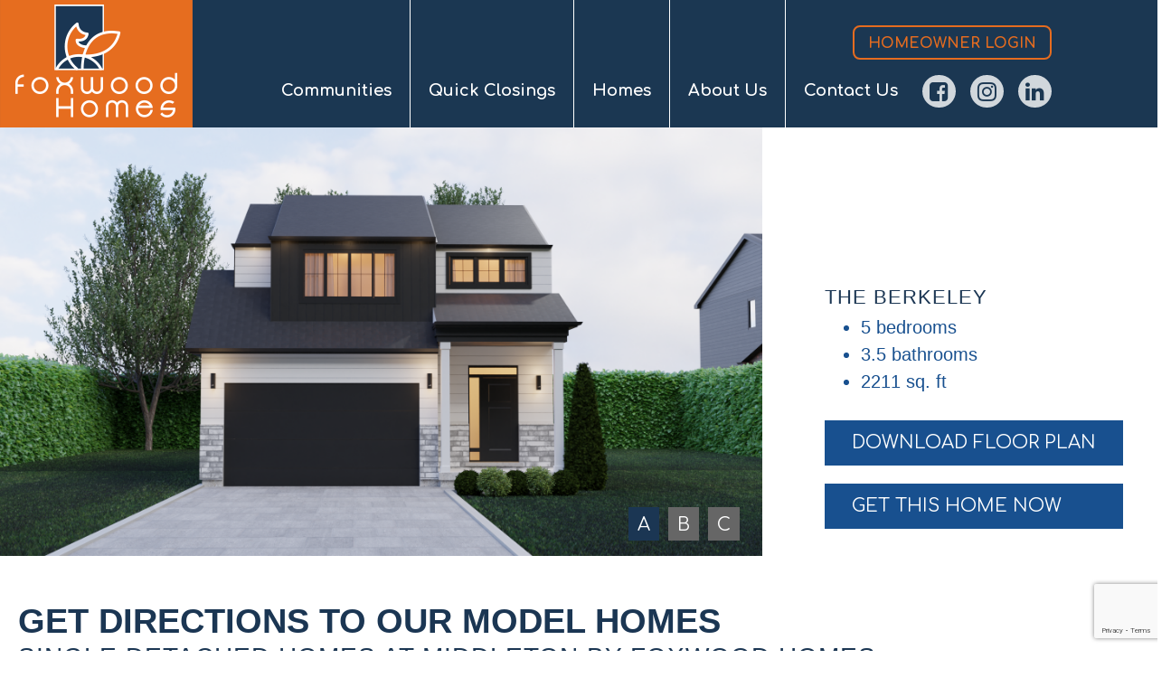

--- FILE ---
content_type: text/html; charset=UTF-8
request_url: https://www.foxwood-homes.com/homes/the-berkeley/
body_size: 36300
content:
<!DOCTYPE html><html lang="en"><head ><meta charset="UTF-8" /><meta name="viewport" content="width=device-width, initial-scale=1" /><title>The Berkeley</title><meta name="dc.relation" content="https://www.foxwood-homes.com/homes/the-berkeley/"><meta name="dc.source" content="https://www.foxwood-homes.com/"><meta name="dc.language" content="en"><meta name="robots" content="index, follow, max-snippet:-1, max-image-preview:large, max-video-preview:-1"><link rel="canonical" href="https://www.foxwood-homes.com/homes/the-berkeley/"><meta property="og:url" content="https://www.foxwood-homes.com/homes/the-berkeley/"><meta property="og:site_name" content="Foxwood Homes"><meta property="og:locale" content="en"><meta property="og:type" content="article"><meta property="article:author" content=""><meta property="article:publisher" content=""><meta property="og:title" content="The Berkeley"><meta property="og:image" content="https://www.foxwood-homes.com/wp-content/uploads/2023/08/Berkely-Final.png"><meta property="og:image:secure_url" content="https://www.foxwood-homes.com/wp-content/uploads/2023/08/Berkely-Final.png"><meta property="og:image:width" content="1920"><meta property="og:image:height" content="1080"><meta property="fb:pages" content=""><meta property="fb:admins" content=""><meta property="fb:app_id" content=""><meta name="twitter:card" content="summary"><meta name="twitter:site" content=""><meta name="twitter:creator" content=""><meta name="twitter:title" content="The Berkeley"><meta name="twitter:image" content="https://www.foxwood-homes.com/wp-content/uploads/2023/08/Berkely-Final-1024x576.png"><link rel='dns-prefetch' href='//fonts.googleapis.com' /><link rel="alternate" type="application/rss+xml" title="Foxwood Homes &raquo; Feed" href="https://www.foxwood-homes.com/feed/" /><link rel="alternate" type="application/rss+xml" title="Foxwood Homes &raquo; Comments Feed" href="https://www.foxwood-homes.com/comments/feed/" /> <script defer src="[data-uri]"></script> <link rel='stylesheet' id='genesis-blocks-style-css-css' href='https://www.foxwood-homes.com/wp-content/plugins/genesis-blocks/dist/style-blocks.build.css?ver=1720864029' type='text/css' media='all' /><link rel='stylesheet' id='genesis-sample-css' href='https://www.foxwood-homes.com/wp-content/themes/genesis-sample/style.css?ver=2.3.0' type='text/css' media='all' /><style id='genesis-sample-inline-css' type='text/css'>a,
		.entry-title a:focus,
		.entry-title a:hover,
		.genesis-nav-menu a:focus,
		.genesis-nav-menu a:hover,
		.genesis-nav-menu .current-menu-item > a,
		.genesis-nav-menu .sub-menu .current-menu-item > a:focus,
		.genesis-nav-menu .sub-menu .current-menu-item > a:hover,
		.menu-toggle:focus,
		.menu-toggle:hover,
		.sub-menu-toggle:focus,
		.sub-menu-toggle:hover {
			color: #e66c1f;
		}

		

		button:focus,
		button:hover,
		input[type="button"]:focus,
		input[type="button"]:hover,
		input[type="reset"]:focus,
		input[type="reset"]:hover,
		input[type="submit"]:focus,
		input[type="submit"]:hover,
		input[type="reset"]:focus,
		input[type="reset"]:hover,
		input[type="submit"]:focus,
		input[type="submit"]:hover,
		.archive-pagination li a:focus,
		.archive-pagination li a:hover,
		.archive-pagination .active a,
		.button:focus,
		.button:hover,
		.sidebar .enews-widget input[type="submit"] {
			background-color: #e57c3b;
			color: #333333;
		}</style><style id='wp-emoji-styles-inline-css' type='text/css'>img.wp-smiley, img.emoji {
		display: inline !important;
		border: none !important;
		box-shadow: none !important;
		height: 1em !important;
		width: 1em !important;
		margin: 0 0.07em !important;
		vertical-align: -0.1em !important;
		background: none !important;
		padding: 0 !important;
	}</style><link rel='stylesheet' id='wp-block-library-css' href='https://www.foxwood-homes.com/wp-includes/css/dist/block-library/style.min.css?ver=6.4.7' type='text/css' media='all' /><style id='wpseopress-local-business-style-inline-css' type='text/css'>span.wp-block-wpseopress-local-business-field{margin-right:8px}</style><style id='classic-theme-styles-inline-css' type='text/css'>/*! This file is auto-generated */
.wp-block-button__link{color:#fff;background-color:#32373c;border-radius:9999px;box-shadow:none;text-decoration:none;padding:calc(.667em + 2px) calc(1.333em + 2px);font-size:1.125em}.wp-block-file__button{background:#32373c;color:#fff;text-decoration:none}</style><style id='global-styles-inline-css' type='text/css'>body{--wp--preset--color--black: #000000;--wp--preset--color--cyan-bluish-gray: #abb8c3;--wp--preset--color--white: #ffffff;--wp--preset--color--pale-pink: #f78da7;--wp--preset--color--vivid-red: #cf2e2e;--wp--preset--color--luminous-vivid-orange: #ff6900;--wp--preset--color--luminous-vivid-amber: #fcb900;--wp--preset--color--light-green-cyan: #7bdcb5;--wp--preset--color--vivid-green-cyan: #00d084;--wp--preset--color--pale-cyan-blue: #8ed1fc;--wp--preset--color--vivid-cyan-blue: #0693e3;--wp--preset--color--vivid-purple: #9b51e0;--wp--preset--gradient--vivid-cyan-blue-to-vivid-purple: linear-gradient(135deg,rgba(6,147,227,1) 0%,rgb(155,81,224) 100%);--wp--preset--gradient--light-green-cyan-to-vivid-green-cyan: linear-gradient(135deg,rgb(122,220,180) 0%,rgb(0,208,130) 100%);--wp--preset--gradient--luminous-vivid-amber-to-luminous-vivid-orange: linear-gradient(135deg,rgba(252,185,0,1) 0%,rgba(255,105,0,1) 100%);--wp--preset--gradient--luminous-vivid-orange-to-vivid-red: linear-gradient(135deg,rgba(255,105,0,1) 0%,rgb(207,46,46) 100%);--wp--preset--gradient--very-light-gray-to-cyan-bluish-gray: linear-gradient(135deg,rgb(238,238,238) 0%,rgb(169,184,195) 100%);--wp--preset--gradient--cool-to-warm-spectrum: linear-gradient(135deg,rgb(74,234,220) 0%,rgb(151,120,209) 20%,rgb(207,42,186) 40%,rgb(238,44,130) 60%,rgb(251,105,98) 80%,rgb(254,248,76) 100%);--wp--preset--gradient--blush-light-purple: linear-gradient(135deg,rgb(255,206,236) 0%,rgb(152,150,240) 100%);--wp--preset--gradient--blush-bordeaux: linear-gradient(135deg,rgb(254,205,165) 0%,rgb(254,45,45) 50%,rgb(107,0,62) 100%);--wp--preset--gradient--luminous-dusk: linear-gradient(135deg,rgb(255,203,112) 0%,rgb(199,81,192) 50%,rgb(65,88,208) 100%);--wp--preset--gradient--pale-ocean: linear-gradient(135deg,rgb(255,245,203) 0%,rgb(182,227,212) 50%,rgb(51,167,181) 100%);--wp--preset--gradient--electric-grass: linear-gradient(135deg,rgb(202,248,128) 0%,rgb(113,206,126) 100%);--wp--preset--gradient--midnight: linear-gradient(135deg,rgb(2,3,129) 0%,rgb(40,116,252) 100%);--wp--preset--font-size--small: 13px;--wp--preset--font-size--medium: 20px;--wp--preset--font-size--large: 36px;--wp--preset--font-size--x-large: 42px;--wp--preset--spacing--20: 0.44rem;--wp--preset--spacing--30: 0.67rem;--wp--preset--spacing--40: 1rem;--wp--preset--spacing--50: 1.5rem;--wp--preset--spacing--60: 2.25rem;--wp--preset--spacing--70: 3.38rem;--wp--preset--spacing--80: 5.06rem;--wp--preset--shadow--natural: 6px 6px 9px rgba(0, 0, 0, 0.2);--wp--preset--shadow--deep: 12px 12px 50px rgba(0, 0, 0, 0.4);--wp--preset--shadow--sharp: 6px 6px 0px rgba(0, 0, 0, 0.2);--wp--preset--shadow--outlined: 6px 6px 0px -3px rgba(255, 255, 255, 1), 6px 6px rgba(0, 0, 0, 1);--wp--preset--shadow--crisp: 6px 6px 0px rgba(0, 0, 0, 1);}:where(.is-layout-flex){gap: 0.5em;}:where(.is-layout-grid){gap: 0.5em;}body .is-layout-flow > .alignleft{float: left;margin-inline-start: 0;margin-inline-end: 2em;}body .is-layout-flow > .alignright{float: right;margin-inline-start: 2em;margin-inline-end: 0;}body .is-layout-flow > .aligncenter{margin-left: auto !important;margin-right: auto !important;}body .is-layout-constrained > .alignleft{float: left;margin-inline-start: 0;margin-inline-end: 2em;}body .is-layout-constrained > .alignright{float: right;margin-inline-start: 2em;margin-inline-end: 0;}body .is-layout-constrained > .aligncenter{margin-left: auto !important;margin-right: auto !important;}body .is-layout-constrained > :where(:not(.alignleft):not(.alignright):not(.alignfull)){max-width: var(--wp--style--global--content-size);margin-left: auto !important;margin-right: auto !important;}body .is-layout-constrained > .alignwide{max-width: var(--wp--style--global--wide-size);}body .is-layout-flex{display: flex;}body .is-layout-flex{flex-wrap: wrap;align-items: center;}body .is-layout-flex > *{margin: 0;}body .is-layout-grid{display: grid;}body .is-layout-grid > *{margin: 0;}:where(.wp-block-columns.is-layout-flex){gap: 2em;}:where(.wp-block-columns.is-layout-grid){gap: 2em;}:where(.wp-block-post-template.is-layout-flex){gap: 1.25em;}:where(.wp-block-post-template.is-layout-grid){gap: 1.25em;}.has-black-color{color: var(--wp--preset--color--black) !important;}.has-cyan-bluish-gray-color{color: var(--wp--preset--color--cyan-bluish-gray) !important;}.has-white-color{color: var(--wp--preset--color--white) !important;}.has-pale-pink-color{color: var(--wp--preset--color--pale-pink) !important;}.has-vivid-red-color{color: var(--wp--preset--color--vivid-red) !important;}.has-luminous-vivid-orange-color{color: var(--wp--preset--color--luminous-vivid-orange) !important;}.has-luminous-vivid-amber-color{color: var(--wp--preset--color--luminous-vivid-amber) !important;}.has-light-green-cyan-color{color: var(--wp--preset--color--light-green-cyan) !important;}.has-vivid-green-cyan-color{color: var(--wp--preset--color--vivid-green-cyan) !important;}.has-pale-cyan-blue-color{color: var(--wp--preset--color--pale-cyan-blue) !important;}.has-vivid-cyan-blue-color{color: var(--wp--preset--color--vivid-cyan-blue) !important;}.has-vivid-purple-color{color: var(--wp--preset--color--vivid-purple) !important;}.has-black-background-color{background-color: var(--wp--preset--color--black) !important;}.has-cyan-bluish-gray-background-color{background-color: var(--wp--preset--color--cyan-bluish-gray) !important;}.has-white-background-color{background-color: var(--wp--preset--color--white) !important;}.has-pale-pink-background-color{background-color: var(--wp--preset--color--pale-pink) !important;}.has-vivid-red-background-color{background-color: var(--wp--preset--color--vivid-red) !important;}.has-luminous-vivid-orange-background-color{background-color: var(--wp--preset--color--luminous-vivid-orange) !important;}.has-luminous-vivid-amber-background-color{background-color: var(--wp--preset--color--luminous-vivid-amber) !important;}.has-light-green-cyan-background-color{background-color: var(--wp--preset--color--light-green-cyan) !important;}.has-vivid-green-cyan-background-color{background-color: var(--wp--preset--color--vivid-green-cyan) !important;}.has-pale-cyan-blue-background-color{background-color: var(--wp--preset--color--pale-cyan-blue) !important;}.has-vivid-cyan-blue-background-color{background-color: var(--wp--preset--color--vivid-cyan-blue) !important;}.has-vivid-purple-background-color{background-color: var(--wp--preset--color--vivid-purple) !important;}.has-black-border-color{border-color: var(--wp--preset--color--black) !important;}.has-cyan-bluish-gray-border-color{border-color: var(--wp--preset--color--cyan-bluish-gray) !important;}.has-white-border-color{border-color: var(--wp--preset--color--white) !important;}.has-pale-pink-border-color{border-color: var(--wp--preset--color--pale-pink) !important;}.has-vivid-red-border-color{border-color: var(--wp--preset--color--vivid-red) !important;}.has-luminous-vivid-orange-border-color{border-color: var(--wp--preset--color--luminous-vivid-orange) !important;}.has-luminous-vivid-amber-border-color{border-color: var(--wp--preset--color--luminous-vivid-amber) !important;}.has-light-green-cyan-border-color{border-color: var(--wp--preset--color--light-green-cyan) !important;}.has-vivid-green-cyan-border-color{border-color: var(--wp--preset--color--vivid-green-cyan) !important;}.has-pale-cyan-blue-border-color{border-color: var(--wp--preset--color--pale-cyan-blue) !important;}.has-vivid-cyan-blue-border-color{border-color: var(--wp--preset--color--vivid-cyan-blue) !important;}.has-vivid-purple-border-color{border-color: var(--wp--preset--color--vivid-purple) !important;}.has-vivid-cyan-blue-to-vivid-purple-gradient-background{background: var(--wp--preset--gradient--vivid-cyan-blue-to-vivid-purple) !important;}.has-light-green-cyan-to-vivid-green-cyan-gradient-background{background: var(--wp--preset--gradient--light-green-cyan-to-vivid-green-cyan) !important;}.has-luminous-vivid-amber-to-luminous-vivid-orange-gradient-background{background: var(--wp--preset--gradient--luminous-vivid-amber-to-luminous-vivid-orange) !important;}.has-luminous-vivid-orange-to-vivid-red-gradient-background{background: var(--wp--preset--gradient--luminous-vivid-orange-to-vivid-red) !important;}.has-very-light-gray-to-cyan-bluish-gray-gradient-background{background: var(--wp--preset--gradient--very-light-gray-to-cyan-bluish-gray) !important;}.has-cool-to-warm-spectrum-gradient-background{background: var(--wp--preset--gradient--cool-to-warm-spectrum) !important;}.has-blush-light-purple-gradient-background{background: var(--wp--preset--gradient--blush-light-purple) !important;}.has-blush-bordeaux-gradient-background{background: var(--wp--preset--gradient--blush-bordeaux) !important;}.has-luminous-dusk-gradient-background{background: var(--wp--preset--gradient--luminous-dusk) !important;}.has-pale-ocean-gradient-background{background: var(--wp--preset--gradient--pale-ocean) !important;}.has-electric-grass-gradient-background{background: var(--wp--preset--gradient--electric-grass) !important;}.has-midnight-gradient-background{background: var(--wp--preset--gradient--midnight) !important;}.has-small-font-size{font-size: var(--wp--preset--font-size--small) !important;}.has-medium-font-size{font-size: var(--wp--preset--font-size--medium) !important;}.has-large-font-size{font-size: var(--wp--preset--font-size--large) !important;}.has-x-large-font-size{font-size: var(--wp--preset--font-size--x-large) !important;}
.wp-block-navigation a:where(:not(.wp-element-button)){color: inherit;}
:where(.wp-block-post-template.is-layout-flex){gap: 1.25em;}:where(.wp-block-post-template.is-layout-grid){gap: 1.25em;}
:where(.wp-block-columns.is-layout-flex){gap: 2em;}:where(.wp-block-columns.is-layout-grid){gap: 2em;}
.wp-block-pullquote{font-size: 1.5em;line-height: 1.6;}</style><link rel='stylesheet' id='contact-form-7-css' href='https://www.foxwood-homes.com/wp-content/plugins/contact-form-7/includes/css/styles.css?ver=5.9.8' type='text/css' media='all' /><link rel='stylesheet' id='df-lib-styles-css' href='https://www.foxwood-homes.com/wp-content/plugins/diviflash/public/css/lib/df_lib_styles.css?ver=1.4.13' type='text/css' media='all' /><style id='df-lib-styles-inline-css' type='text/css'>#top-menu-nav .nav li:not(:last-child) {
				padding-right: px;
			}</style><link rel='stylesheet' id='df-builder-styles-css' href='https://www.foxwood-homes.com/wp-content/plugins/diviflash/public/css/df-builder-styles.css?ver=1.4.13' type='text/css' media='all' /><link rel='stylesheet' id='df-popup-styles-css' href='https://www.foxwood-homes.com/wp-content/plugins/diviflash/public/css/popup-custom.css?ver=1.4.13' type='text/css' media='all' /><link rel='stylesheet' id='wpcf7-redirect-script-frontend-css' href='https://www.foxwood-homes.com/wp-content/plugins/wpcf7-redirect/build/css/wpcf7-redirect-frontend.min.css?ver=1.1' type='text/css' media='all' /><link rel='stylesheet' id='grids-frontend-css' href='https://www.foxwood-homes.com/wp-content/plugins/grids/assets/css/frontend.css?ver=1.3.10' type='text/css' media='all' /><link rel='stylesheet' id='genesis-sample-fonts-css' href='//fonts.googleapis.com/css?family=Source+Sans+Pro%3A400%2C600%2C700&#038;ver=2.3.0' type='text/css' media='all' /><link rel='stylesheet' id='dashicons-css' href='https://www.foxwood-homes.com/wp-includes/css/dashicons.min.css?ver=6.4.7' type='text/css' media='all' /><link rel='stylesheet' id='diviflash-styles-css' href='https://www.foxwood-homes.com/wp-content/plugins/diviflash/styles/style-dbp.min.css?ver=1.4.13' type='text/css' media='all' /><link rel='stylesheet' id='divi-builder-style-css' href='https://www.foxwood-homes.com/wp-content/plugins/divi-builder/css/style-static.min.css?ver=4.27.4' type='text/css' media='all' /><link rel='stylesheet' id='popup-maker-site-css' href='//www.foxwood-homes.com/wp-content/uploads/pum/pum-site-styles.css?generated=1752260332&#038;ver=1.19.0' type='text/css' media='all' /> <script type="text/javascript" src="https://www.foxwood-homes.com/wp-includes/js/jquery/jquery.min.js?ver=3.7.1" id="jquery-core-js"></script> <script defer type="text/javascript" src="https://www.foxwood-homes.com/wp-includes/js/jquery/jquery-migrate.min.js?ver=3.4.1" id="jquery-migrate-js"></script> <script defer id="wpgmza_data-js-extra" src="[data-uri]"></script> <script defer type="text/javascript" src="https://www.foxwood-homes.com/wp-content/cache/autoptimize/autoptimize_single_6a61f77d5e68aa3a8b083285ea4eed11.php?ver=6.4.7" id="wpgmza_data-js"></script> <link rel="https://api.w.org/" href="https://www.foxwood-homes.com/wp-json/" /><link rel="alternate" type="application/json" href="https://www.foxwood-homes.com/wp-json/wp/v2/homes/2324" /><link rel="EditURI" type="application/rsd+xml" title="RSD" href="https://www.foxwood-homes.com/xmlrpc.php?rsd" /><meta name="generator" content="WordPress 6.4.7" /><link rel='shortlink' href='https://www.foxwood-homes.com/?p=2324' /><link rel="alternate" type="application/json+oembed" href="https://www.foxwood-homes.com/wp-json/oembed/1.0/embed?url=https%3A%2F%2Fwww.foxwood-homes.com%2Fhomes%2Fthe-berkeley%2F" /><link rel="alternate" type="text/xml+oembed" href="https://www.foxwood-homes.com/wp-json/oembed/1.0/embed?url=https%3A%2F%2Fwww.foxwood-homes.com%2Fhomes%2Fthe-berkeley%2F&#038;format=xml" /><link rel="pingback" href="https://www.foxwood-homes.com/xmlrpc.php" /><link href="https://fonts.googleapis.com/css?family=Comfortaa:400,700&display=swap" rel="stylesheet"><link href="https://fonts.googleapis.com/css2?family=Playfair+Display:ital@1&display=swap" rel="stylesheet"><link rel="stylesheet" href="https://use.typekit.net/epr1pjy.css"><link rel="stylesheet" href="https://stackpath.bootstrapcdn.com/bootstrap/4.4.1/css/bootstrap.min.css" integrity="sha384-Vkoo8x4CGsO3+Hhxv8T/Q5PaXtkKtu6ug5TOeNV6gBiFeWPGFN9MuhOf23Q9Ifjh" crossorigin="anonymous"><link href="//netdna.bootstrapcdn.com/font-awesome/3.2.1/css/font-awesome.css" rel="stylesheet">  <script defer src="https://www.googletagmanager.com/gtag/js?id=G-57VRLQLNYY"></script> <script defer src="[data-uri]"></script> <style type="text/css">.recentcomments a{display:inline !important;padding:0 !important;margin:0 !important;}</style><style type="text/css" id="custom-background-css">body.custom-background { background-color: #ffffff; }</style><link rel="icon" href="https://www.foxwood-homes.com/wp-content/uploads/2020/03/cropped-android-chrome-512x512-1-32x32.png" sizes="32x32" /><link rel="icon" href="https://www.foxwood-homes.com/wp-content/uploads/2020/03/cropped-android-chrome-512x512-1-192x192.png" sizes="192x192" /><link rel="apple-touch-icon" href="https://www.foxwood-homes.com/wp-content/uploads/2020/03/cropped-android-chrome-512x512-1-180x180.png" /><meta name="msapplication-TileImage" content="https://www.foxwood-homes.com/wp-content/uploads/2020/03/cropped-android-chrome-512x512-1-270x270.png" /><style type="text/css" id="wp-custom-css">/* Temporary Splash Page Items */

.site-title {
	display: none;
}

.home #genesis-nav-primary {
	display: none;
}

:focus {
	outline: none;
}

.hidden {
	display: none;
}

.mobile-only {
	display: none !important;
}

ul#menu-main-menu li.menu-item.menu-no-border a {
  border-right: none;
}

.fwh-rp-phaseii-columns {
	margin-bottom: 0px;
}

.rp-columns-splash label {
	font-family: "Lato", sans-serif;
	font-size: .8em;
}

.rp-columns-splash input[type="text"] {
	padding: 4px;
}

.rp-columns-splash input[type="email"] {
	padding: 4px;
}

.rp-columns-splash ul {
	margin-bottom: 8px;
}

.rp-columns-splash li {
	list-style-type: none !important;
	display: inline-block;
	padding: 0px 4px;
}

.rp-columns-splash .mc-field-group.input-group {
	margin-top: 10px;
}

/* General Styles */

.caslon {
	font-family: 'Playfair Display', serif;
}

body {
	overflow-x: hidden;
}

.foxwood-white {
	color: #FFF;
}

.foxwood-white-bg {
	background-color: #FFF;
}

.foxwood-orange {
	color: #E66C1F;
}

.foxwood-orange-bg {
	background-color: #E66C1F;
}

.foxwood-blue {
	color: #1B3653;
}

.foxwood-blue-bg {
	background-color: #1B3653;
}

.foxwood-blue-alt-light {
	color: #264762;
}

.comfortaa, h1, h2, h3, p, a {
 	font-family: 'Comfortaa', sans-serif;
}

h1 {
	margin-top: 30px;
}

h2, h3, h4 {
	color: #1B3653; 
	font-family: "FreightSans Pro", sans-serif;
}

h2 {
	font-size: 3.8rem;
	font-weight: 700;
}

h3 {
	font-weight: 500;
	font-size: 2.8rem;
	letter-spacing: 1px;
}

h4 {
	font-weight: 500;
	font-size: 2.6rem;
	letter-spacing: 1px;
}

p {
	font-family: "FreightSans Pro", sans-serif;
	font-size: 1.8rem;
}

.mb-30 {
	margin-bottom: 30px;
}

.mb-50 {
	margin-bottom: 50px;
}

.mt-30 {
	margin-top: 30px;
}

.mt-50 {
	margin-top: 50px;
}

.wp-block-separator {
	margin-top: 50px;
	margin-bottom: 50px;
	margin-left: 15px;
	margin-right: 15px;
}

.button-header {
	border: 2px solid #E66C1F;
	border-radius: 8px;
	color: #E66C1F;
	background-color: transparent;
	padding: 10px 15px 8px 15px;
	line-height: 1;
	margin-bottom: 10px;
	font-weight: 700;
	text-decoration: none !important;
}

.wpcf7-form {
	margin-top: 50px;
	width: 100%;
	max-width: 860px;
}

input.wpcf7-form-control {
	background: transparent;
	border: 0px;
	color: black;
	border-bottom: 1px solid black;
	padding: 0px 0px;
	max-width: 400px;
	display: inline;
	margin-bottom: 20px;
}

input.wpcf7-form-control:nth-child(odd) {
	margin-right: 25px;
}

input.wpcf7-form-control.wpcf7-submit {
	border: 1px solid #18508f;
	background-color: #18508f;
	color: white;
	display: block;
	margin: 0px auto;
	padding: 6px 60px 8px 60px;
	line-height: 1;
	float: right;
	margin-top: 30px;
	margin-bottom: 50px;
}

textarea, textarea::placeholder {
	margin-top: 20px;
	color: #858585;
}

/* Change some Genesis Sample Defaults */
.site-footer {
	border-top: none;
}

.site-header, #genesis-content article, .site-footer {
	background: transparent;
}

/* Header Styles */

.site-header .wrap {
	background-color: #1b3752;
}

.title-area {
	width: auto;
}

.site-header .wrap, .site-header .wrap .title-area {
	padding-top: 0px;
	padding-bottom: 0px;
	font-size: 0px;
}

.foxwood-logo-container {
	float: left;
}

.foxwood-logo-container,
 .foxwood-logo-link {
	display: inline-block;
	position: relative;
	width: auto;
	height: auto;
	font-size: 0px;
}

.foxwood-logo {
	height: auto;
}

/* Menu Styles */
.site-header  .header-widget-area {
	float: left;
}

#menu-main-menu {
	margin-bottom: 0px;
}

#menu-main-menu li.menu-item a {
  color: white;	
	border-right: 1px solid white;
	padding-top: 91px;
}

#menu-main-menu li.menu-item a:hover, #menu-main-menu li.menu-item a:focus {
	text-decoration: none;
}

#menu-main-menu li.menu-item:last-child a  {
	border-right: none;
}

#menu-main-menu.genesis-nav-menu .sub-menu {
	margin-top: -20px;
	border-top: none;
}

#menu-main-menu.genesis-nav-menu .sub-menu a {
	background-color: #334c5c;
	padding-top: 12px;
	padding-bottom: 12px;
	border: none;
	border-bottom: 1px solid white;
	max-width: 100%;
}

#menu-main-menu.genesis-nav-menu .sub-menu li.menu-item:first-child a {
	padding-top: 48px;
}

#menu-main-menu.genesis-nav-menu .sub-menu li.menu-item:last-child a {
	border-bottom: none;
}



#menu-main-menu.genesis-nav-menu .sub-menu a:hover, #menu-main-menu.genesis-nav-menu .sub-menu a:focus {
	background-color: #1b3752;
}

#nav_menu-2 {
	margin: 0px;
}

.genesis-nav-menu {
	font-size: 1.8rem;
}

/* Social Styles */

.mf-floating-social-button-holder {
	display: inline-block;
	width: auto;
}

.header-widget-area {
	position: relative;
}

#text-2 {
	position: absolute;
	z-index: 9999;
	bottom: 15px;
	right: -150px;
}

#text-2 i {
	background-color: rgba(255,255,255,.8);
	font-size: 24px;
	line-height: 50px;
	padding: 6px 8px;
	color: rgba(27,55,82);
	border-radius: 30px;
}

#text-2 a {
	margin-left: 16px;
}

.mf-footer-container i {
	background-color:#7d8d9d;
	font-size: 24px;
	line-height: 50px;
	padding: 6px 8px;
	color: white;
	border-radius: 30px;
}

.mf-footer-container .mf-floating-social-container a {
	margin-right: 16px;
}

.mf-footer-container .mf-floating-social-button-holder, .mf-footer-container .mf-floating-social-container {
	margin-bottom: 0px;
}


/* Featured Image Styles */

.mf-featured-image {
  display: flex;
  flex-flow: row nowrap;
  align-items: center;
	max-height: 500px;
	overflow: hidden;
}

.slider-community-bg {
	background-color: #09121bCC;
}

.slider-community-bg > div {
	display: block !important;
	margin-top: 18px;
	margin-left: 18px;
}

/* Main Content Styles */
div.site-inner, div.site-inner article {
	padding: 0px !important;
	margin-bottom: 40px;
}

.homepage-fox-image-box {
	margin-top: 40px;
	margin-bottom: 80px;
}

/* Regular Pages Content Style */
.page-template-page_detail h2 {
	margin-top: 30px;
	margin-bottom: 15px;
}

.page-template-page_detail h3 {
	margin-top: 30px;
	margin-bottom: 15px;
	font-size: 32px;
}

.page-template-page_detail h4 {
	margin-top: 30px;
	margin-bottom: 15px;
	font-size: 20px;
}

.page-template-page_detail p {
	margin-top: 0px;
	margin-bottom: 1.5rem;
}

/* Shortcode Styles */

.container-mf-shortcode {
	max-width: 85%;
	float: right;
	position: relative;
}

.container-mf-shortcode .col-5 {
	padding: 0px;
}

.mf-shortcode-title {
	padding: 26px 20px 0px;
	text-align: right;
	line-height: 1.25;
	font-size: 1.1em;
	letter-spacing: 1px;
	color: white;
}

.container-mf-shortcode a:hover {
	text-decoration: none;
}

.mf-shortcode-body {
	padding: 16px 20px 12px;
	line-height: 1.25;
	font-size: 11px;
	border-left: 1px solid white;
	border-right: 1px solid white;
}

.mf-shortcode-arrow {
	text-align: center;
}

.mf-shortcode-arrow i {
	padding-right: 40px;
	font-size: 32px
}

.mf-shortcode-arrow-left {
	padding: 10px 0px 10px;
}

.mf-shortcode-arrow-right {
	background-color: #e46d2d;
}

.mf-overlay-circle-link-holder {
	position: absolute;
	top: -56px;
	left: 56px;
}

.mf-homepage-first-section {
	margin-top: 200px;
}

/* Map Styles */

.map-holder {
	width: 100vw;
	position: relative;
	left: 50%;
	right: 50%;
	margin-left: -50vw;
	margin-right: -50vw;	
}

#wpgmza_map_1 canvas, #wpgmza_map_2 canvas, #wpgmza_map_3 canvas {
  filter: grayscale(100%);
}

.ol-attribution {
	display: none;
}

/* Lower Homepage Slider */
.lower-homepage-slider {
	margin-top: 30px;
}

/* Footer Styles */

.container {
	max-width: 1280px;
}

.site-footer {
	padding-top: 0px;
}

.site-footer .wrap {
	max-width: unset;
	text-align: left;
	color: #282828;
}

.mf-footer-row {
	border-top: 1px solid #282828;
	border-bottom: 1px solid #282828;
	padding-top: 20px;
	padding-bottom: 20px;
}

.mf-footer-row p, .mf-footer-row span, .mf-footer-row a {
	font-size: 13px;
	font-family: "FreightSans Pro", sans-serif;
	font-weight: 500;
}

.mf-footer-row a {
	color: #282828;
	font-size: 12px;
}

.mf-footer-col-legal {
  padding-top: 0px;	
}

.mf-footer-col-legal ul {
	display: inline;
	padding-left: 6px;
}

.mf-footer-col-legal ul li {
	display: inline-block;
	padding-right: 6px;
	line-height: 0.5;
	margin-top: 3px;
}

.mf-footer-col-legal ul li:last-child {
	padding-left: 6px;
	border-left: 1px solid #282828;
}

.mf-footer-col-legal p, .mf-footer-col-legal div {
	max-width: 400px;
	margin: 0px auto;
	margin-bottom: 12px;
}

.mf-footer-col-menu li {
	margin-bottom: 6px;	
}

.mf-footer-col-menu a {
	font-size: 2.4rem;
	font-weight: 300;
	color: #1B3653;
}

.mf-footer-col-menu a:hover {
	text-decoration: none;
  color: #334c5c;	
}

.mf-span-copyright {
	margin-bottom: 0px !important;
}

.mf-span-rights {
	position: relative;
	display: block;
}

.mf-footer-branding span {
	max-width: 400px;
	margin: 0px auto;
	display: block;
}

.mf-footer-branding, .mf-footer-branding a {
	font-size: 12px;
	font-family: "FreightPro Sans", sans-serif;
	margin-top: 14px;
	color: #2b2b2b; 
}

/* Splash Page Custom Styles */

.wpcf7-response-output {
	color: rgb(255, 255, 255) !important;
	border-color: red !important;
}

body.fh-page-splash {
	background-image:   url('http://www.foxwood-homes.com/wp-content/uploads/2020/03/foxwood-homes-splash-page-background-scaled.jpg');
	background-size: cover;
}

.fh-page-splash .mf-floating-social-container {
	display: none;
}

.fh-page-splash .site-inner {
	margin: 0px;
	padding:0px;
	width: 100%;
	max-width: unset;
}

.fh-page-splash article {
	padding:0px;
	margin-bottom: 0px;
}

.fh-page-splash header, .fh-page-splash footer {
	display: none;
}

.fh-page-splash .site-inner, .fh-page-splash article {
	padding-top: 0px;
}

.fh-column-splash {
	background-color: #1e313fDD;
 	padding: 20px 40px !important;
	line-height: 1.2;
	display: block !important;
	margin: 0px auto !important;
	max-width: 600px;
	min-height: 100vh;
}

.fh-column-splash img {
	max-width: 300px;
}

.fh-column-splash p, .fh-column-splash h2 {
	margin-bottom: 30px;
}

.fh-column-splash h2 {
	font-size: 26px;
}

.fh-column-splash p {
	font-size: 20px;
}

.fh-column-splash form {
	max-width: 400px;
	margin: 0px auto;
}

.fh-column-splash form p:nth-child(5) {
	margin-bottom: 4px;
}

.fh-column-splash input.wpcf7-form-control {
	background: transparent;
	border: 0px;
	color: white;
	border-bottom: 1px solid white;
	padding: 0px 0px;
}

.fh-column-splash input.wpcf7-form-control::placeholder {
	color: white;
}

.fh-column-splash input.wpcf7-form-control.wpcf7-submit {
	border: 1px solid #E66C1F;
	color: #E66C1F;;
	display: block;
	margin: 0px auto;
	padding: 18px 20px 16px 20px;
	line-height: 1;
	border-radius: 4px;
	float: none;
}

p.fh-splash-legal {
	font-size: 10px;
	color: #ccc !important;
}

.fh-splash-credits {
	margin-bottom: 0px !important;
}

@media screen and (min-width:960px) {
	.fh-column-splash {
			margin-right: 10% !important;
	}	
}

@media screen and (min-width:768px) and (max-width:959px) {
	.fh-column-splash {
			margin-right: 0% !important
	}	
}

@media screen and (max-width:767px) {
.slider-logo {
	max-width: 60px;
}

	.fh-column-splash {
		margin-right: auto !important;
		padding: 20px !important;
	}
	.fh-column-splash figure {
		text-align: right !important;
		margin-right: 0 !important;
	}
	.fh-column-splash img {
		max-width: 100%;
	}
	.fh-column-splash p, .fh-column-splash h2{
		text-align: left !important;
	}
	.fh-column-splash h2 {
		font-size: 24px;
	}
	.fh-column-splash p {
		font-size: 18px;
	}
	.fh-splash-legal {
		font-size: 10px !important;
	}
	.fh-column-splash form, .fh-column-splash input.wpcf7-form-control.wpcf7-submit {
		text-align: left !important;
		margin: unset;
		border-radius: 10px;
	}
	.fh-splash-credits {
		font-size: 12px !important
	}
}

/* Force functions */
.foxwood-force-right, .fh-column-splash p.foxwood-force-right {
	text-align: right !important;
}

.foxwood-force-top-80 {
	padding-top: 80px !important;
}

.site-inner, .wrap, .mf-footer-container {
	max-width: unset;
}

.site-footer .wrap {
	padding: 0px 15px;
}

.site-header .wrap, .limit-right {
	margin-left: auto;
	max-width: 85vw;
}

.site-header .wrap {
	margin-right: 0px;
}

.mb-0 {
	margin-bottom: 0px;
}

.mt-0 {
	margin-top: 0px;
}

.ml-0 {
	margin-left: 0px;
}

.mr-0 {
	margin-right: 0px;
}

.columns-flex-fix > div, .column-inner-flex,.column-inner-flex > div {
	display: flex;
}

.column-inner-flex > div {
	flex-direction: column;
}

.column-inner-flex > div p {
	flex-grow: 1;
	display: flex;
	align-items: center;	
}

.columns-flex-fix img, .columns-flex-fix figure {
	width: 100%;
}

.flex-fix-details-column {
	color: #18508f;
	display: flex;
	flex-direction: column;
	align-self: flex-end;
}


.flex-fix-details-column h4 {
	font-size: 22px;
	font-weight: 500;
	font-family: "FreightSans Pro", sans-serif;
	margin-left: 36px
}

.flex-fix-details-column .wp-block-button {
	margin-bottom: 6.3%;
}

.flex-column-image img, .flex-column-image figure {
	width: 100%;
}

.mw-1550, .entry-header {
	max-width: 1550px;
	margin-left: auto;
	margin-right: auto;
}

.mw-900 {
	max-width: 900px;
	margin-left: auto;
	margin-right: auto;
}

/* Old force right 
div.site-inner, .site-header .wrap {
	margin-right: 0px;
}

.site-footer .wrap .mf-footer-container {
	margin-right: 0px;
	max-width: 100%;
}

.row.mf-footer-row {
	margin-left: 110px;
	margin-right: 10px;
}*/

.community-home-tile-title {
	text-transform: uppercase;
	padding-left: 10px;
	padding-top: 6px;
	font-size: 1.2em;
}

.community-home-tile table td {
	padding-left: 10px;
	width: 50%;
}

.community-home-tile table td:nth-child(even) {
	padding-left: 30px;
}

.community-home-tile-link-cell {
	background-color: rgb(27, 54, 83);//#144C94;
	padding: 0px !important;
}

.community-home-tile-link-cell a {
	color: white !important;
	text-decoration: none !important;
	height: 100%;
	display: inline-block;
	padding-left: 30px;
}

.community-home-tile-link-cell:hover {
	background-color: #E66C1F;
}

.cpt-homes-column-details {
	display: flex;
	flex-direction: column;
	height: 100%;
	justify-content: flex-end;
}

.cpt-homes-column-details-flexbox {
	color: #18508f;
	align-self: center;
	padding: 30px 0px;
}

.cpt-homes-column-details-flexbox h4 {
	font-size: 22px;
	text-transform: uppercase;
	font-weight: 500;
	font-family: "FreightSans Pro", sans-serif;
}

.cpt-home-column-details-price {
		font-family: "FreightSans Pro", sans-serif;
}

.cpt-homes-button-floorplan, .cpt-homes-button-signup {
	background-color:#18508f;
	color: white !important;
	padding: 10px 30px;
	display: block;
}

.cpt-homes-button-signup {
	margin-top: 20px
}


.cpt-homes-autocontent-section {
	margin-bottom: 50px;
}

.table-striped tbody tr:nth-of-type(2n+1) {
    background-color: transparent;
}
.table-striped tbody tr:nth-of-type(2n) {
		background-color: rgba(0,0,0,.05);
}

.community-table-holder table thead {
	background-color: rgb(27, 54, 83);
	color: white;
}

.community-table-holder table thead th {
	border-right: 1px solid white;
	text-align: center;
}

.community-table-holder table td {
	text-align: center;
}

.cpt-homes-button-floorplan, .cpt-homes-button-signup {
	text-decoration: none !important;
}

.cpt-homes-column {
	overflow: hidden;
	position: relative;	
}

.cpt-homes-fi {
	position: absolute;
	top: 0px;
	left: 0px;
	z-index: 1;
}

.cpt-homes-fi-active {
	position: relative;
	z-index: 2;
}

.cpt-homes-image-selector {
	position: absolute;
	bottom: 20px;
	right: 20px;
	z-index: 3;
}

.cpt-homes-image-selector-button {
	color: white !important;
	background-color: #18508f;
	line-height: 1;
	font-size: 20px;
	padding: 8px 10px 6px;
	margin: 0px 5px 0px;
}

.cpt-homes-image-selector-button:hover {
	text-decoration: none;
}

.cpt-homes-fi-button-active {
	background-color: #1B3653;
}

.cpt-homes-fi-button-disabled {
	background-color: #666;
}

/* Revised Community Styles */
.column-center-group {
	display: flex;
	flex-direction: column;
	justify-content: center;
	padding-left: 15px;
	padding-right: 15px
}

/* Registration Popup */
.pum-theme-1093 .pum-content + .pum-close, .pum-theme-default-theme .pum-content + .pum-close {
	padding: 0px 8px 0px 12px;
	border-bottom-left-radius: 12px;
}

.pum-title.popmake-title {
	margin-bottom: 16px;
}

.pum-content.popmake-content {
	line-height: 1;
	font-weight: 300;
}

@media screen and (max-width: 1360px) {
	.site-header .wrap, .limit-right {
    margin-left: auto;
		margin-right: auto;
    max-width: unset !important;
	}
	
	.limit-right {
		padding-left: 20px;
		padding-right: 20px;
	}
}

@media screen and (min-width: 1024px) and (max-width: 1200px) {
	#text-2	{
		display: none;
	}
	.genesis-nav-menu {
			font-size: 1.6rem;
	}	
	.site-header .widget-area {
    width: 760px;
}
}

@media screen and (min-width: 1024px) {
	.foxwood-logo-mobile {
		display: none;
	}
}

@media screen and (max-width: 1023px) {
	.dashicons-menu::before {
		color: #1b3752;
		font-size: 36px;
	}
	.dashicons-menu {
		background-color: transparent !important;
	}
	.site-header .wrap {
		padding: 0px;
		background-color: white;
	}
	#text-2 i {
		background-color: #1b3752;
		color: white;
		font-size: 18px;
	}
	#text-2 a {
		margin-left: 10px;
	}
	#text-2 {
    position: absolute;
    z-index: 9999;
    top: 26px;
    right: 20px;
	}
	.foxwood-logo-desktop {
		display: none;
	}
	#genesis-mobile-nav-header {
		border-top: 0px;
		text-align: left;
	}
	.site-header .header-widget-area {
    max-width: 70%;
    display: inline-block;
    float: right;
	}
	#nav_menu-2 {
		float: left;
		padding-top: 20px;
		width: 100%;
	}
	#menu-main-menu li.menu-item a, #menu-main-menu.genesis-nav-menu .sub-menu li.menu-item:first-child a  {
		color: black;
		padding-top: 15px
	}
	#menu-main-menu.genesis-nav-menu .sub-menu a:hover, #menu-main-menu.genesis-nav-menu .sub-menu a:focus, #menu-main-menu.genesis-nav-menu .sub-menu a {
    background-color: white;
	}
	#menu-main-menu.genesis-nav-menu .sub-menu {
		margin-top: -10px
	}
	.mf-overlay-circle-link-holder {
		display: none;
	}
	.hidden-mobile {
		display: none;
	}
}

.community-grid-block .caslon {
	font-size: 2.2rem;
	font-weight:400;
}

.pum-theme-default-theme .wpcf7-form {
	margin-left: auto;
	margin-right: auto;
}

.pum-theme-default-theme .wpcf7-form .wpcf7-submit {
	float: unset;
	margin-bottom: 0px;
	background-color: #e46d2d;
	border-color: #e46d2d;
}

.wpcf7-form .wpcf7-response-output {
	color: unset !important;
} 

.container-mf-shortcode .row .col-sm-5 {
	padding-right: 0px;
}

.homepage-fox-image-box {
	background-size: contain;
	background-repeat: no-repeat;

}

.homepage-fox-image-box-1 {
	background-image: url('/wp-content/uploads/2020/05/WhyChoose-hover.png');
}

.homepage-fox-image-box-2 {
	background-image: url('/wp-content/uploads/2020/05/neigbourhood-hover-state.png');
}

.homepage-fox-image-box-3 {
	background-image: url('/wp-content/uploads/2020/05/Our-Blog-hover.png');
}

.homepage-fox-image-box img {
	background: white;
}

.homepage-fox-image-box img:hover {
	opacity: 0;
}

.container-mf-shortcode .row .row {
	height: 100%;
}

.mf-shortcode-arrow {
	display: flex;
	align-items: center;
	justify-content: center;	
}

.cpt-home-column-details-price {
	font-size: 18px;
}

/* Further Mobile Changes */
@media screen and (max-width: 1023px) {
	#genesis-mobile-nav-header {
		font-size: 16px;
		color: #1B3653;
		font-weight: 300;
		padding-left: 0px;
		padding-left: 0px;
	}
	#nav_menu-2 {
			float: left;
			padding-top: 10px;
			width: 100%;
	}	
	.mobile-only {
		display: block !important;
	}
	.dashicons-menu::before {
    vertical-align: middle;
		line-height: 17px;
		margin-right: 17px;
	}
	.site-header .header-widget-area {
		max-width: 75%;
	}
	.site-header .wrap, .site-header .wrap .title-area {
		max-width: 25%;
		padding-top: 4px;
	}
	#text-2 {
    top: 46px;
	}
	#text-2 i {
		background-color: #7c8c9d;
	}
	#text-2 i:hover {
		background-color: #1B3653;
	}
	.mf-footer-container .col {
		flex-basis: 100%;
		margin-top: 10px;
	}
	.mf-footer-col-legal p, .mf-footer-col-legal div, .mf-footer-branding span {
		margin: unset;
	}
	#menu-main-menu {
    margin-top: 40px;
	}
	#menu-main-menu li a span{
			color: #1B3653;
	}
	.mw-1550 {
		padding: 0px 15px;
	}
.sub-menu li a {
	font-size: 18px !important;
	}
	.button-header {
		display: none;
	}
}

/* Extra Changes */
.slider-text-holder .n2-ss-layer {
	background-color: #134e91 !important;
}

.slider-text-holder .n2-ss-layer > div {
	font-size: 2.6em !important;
	padding: 20px !important;
	line-height: 1.4 !important;
}

.force-full img {
	width: 100% !important;
}

.maxh-800 {
	max-height: 800px;
	overflow: hidden;
}

.balance-columns {
	flex-direction: row;
}

.balance-column-align-bottom {
	display: flex;
  flex-direction: column;
  align-self: flex-end;
}

#btIframe {
	height: 600px !important;
}

.page-id-1476 #btIframe {
	background-color: white !important;
}

/* Royal Parks Sign Up */

.clipboard {
    position: absolute;
    top: 10px;
    left: 10px;
    right: 10px;
    bottom: 10px;
    background-color: #d3d0c9;
    background-image: url(pics/pittsburgh.jpg);
    background-size: cover;
    background-position: center center;
	clip-path: polygon(75% 0, 100% 33%, 100% 73%, 62% 100%, 14% 100%, 0 84%, 0% 0%);
}

.page-id-1476.landing-page .site-container {
	background: #1d242c;
background-image: repeating-linear-gradient(345deg, #b4785733, #b4785733 1px, #dbdbdb00 1px, #dbdbdb00 16px);
}


.page-id-1476.landing-page .site-inner {
	max-width: 1600px;
	color: white;
	margin-bottom: 0px;
	margin-left: 0px;
}

.page-id-1476.landing-page .site-inner .entry {
	background: transparent;
}

.page-id-1476.landing-page .site-inner article {
	margin-bottom: 0px;
}

.rp-splash-stripes {
	position: absolute;
	top: 0;
	bottom: 0;
	left: 0;
	right: 0;
	z-index: 1;
}

.rp-columns-splash {
	margin-bottom: 0px;
	position: relative;
	z-index: 0;
}

.rp-splash-logo {
	position: relative;
	z-index: 3;
}

.rp-splash-logo img {
	margin-left: -240px;
}

.rp-group-form {
	position:relative;
	z-index: 2;
	background: #1d242c;
	margin-left: -160px;
	margin-top: -60px;
	padding: 60px 30px 30px 20px;
}

.rp-columns-form .wp-block-column h4 {
	color: #b47857;
	font-weight: 700;
	font-size: 20px;
}

.rp-text-brown {
	color: #b47857;
}

.rp-columns-form p {
	line-height: 1.25;
}

.rp-columns-form label {
}

.rp-form-emphasis {
	font-size: 18px;
	font-weight: 700;
	line-height: 1.25;
}

.rp-group-form [type="submit"] {
	margin-top: 10px;
	margin-bottom: 10px;
	background: #b47857;
}

.rp-group-form [type="checkbox"] {
	margin-top: 10px;
}

.rp-group-form span {
	font-size: 14px;
}

@media screen and (max-width: 1500px) and (min-width: 970px) {
	.rp-splash-logo img {
		margin-left: -140px;
	}

.rp-group-form {
	margin-left: -50px;
}

}

.hidden-rp-desktop {
	display: none;
}

@media screen and (max-width: 969px) and (min-width: 600px) {
	.rp-columns-splash .wp-block-column:first-child figure img {
		margin-left: -120px;
	}
}

@media screen and (max-width: 599px) {
	
	.rp-columns-splash .wp-block-column:first-child figure img {
		margin-left: 0px;
	}
	
	.rp-splash-logo img {
		margin-left: 0px;
	}

	.rp-group-form {
		margin-left: 0px;
	}

	.rp-group-form {
		padding: 20px;
		margin-top: -60px
}

	.hidden-rp-desktop.wp-block-columns {
		display: flex;
		flex-wrap: unset;
	}
	
	.hidden-rp-desktop.wp-block-columns .wp-block-column:first-child {
		flex-basis: 30% !important;
	}
	
	.hidden-rp-desktop.wp-block-columns .wp-block-column:first-child img {
		max-width: 140px;
	}
	
	.hidden-rp-desktop.wp-block-columns .wp-block-column:last-child {
		flex-basis: 100% !important;
	}
	
	.hidden-rp-mobile {
		display: none;
	}
	
}

/* End Royal Parks Sign Up*/

.community-home-tile-link-cell font {
	word-break: normal;
}

.chti-holder {
	position:relative;
}

.fh-sold-out-overlay {
    position: absolute;
    top: 0;
    left: 0;
    right: 0;
    bottom: 0;
    background-color: rgba(0,0,0,0);
}

.fh-sold-out-sign {
    position: absolute;
    top: 0;
    left: 0;
    right: 0;
    bottom: 0;
    background-image: url('http://www.foxwood-homes.com/wp-content/uploads/2021/06/Sold-Out-Signs-Converted.png');
    background-size: contain;
    background-repeat: no-repeat;
    background-position: right top;
}

/* Careers Page tweaks */
.post-535 p {
	font-size: 2rem;
}

.post-535 h1 {
	font-size: 3.2rem;
}

.post-535 h3 {
	font-size: 3rem;
}

.post-535 h4 {
	font-size: 2.8rem;
	margin-bottom: 14px;
	font-weight: 500;
	color: #1B3653;
}

/* Demo Page */
.post-1833 h1 {
	text-align: center;
	margin-bottom: 40px;
}

.post-1833 .3d-flip-book {
	max-height: 800px;
}

.post-1833 button {
	color: white !important;
}

/* Pack the Park*/

.fw-ptp-bl {
	border-left: 2px solid rgba(80,80,80,.4);
	padding: 0px 20px;
}

.fh-ptp-columns-pics .wp-block-image, .fh-ptp-columns-pics .wp-block-column, .fh-ptp-columns-pics .wp-block-columns {
	margin: 0px;
}

.post-1858 .wp-block-button__link, .post-1858 a {
	text-decoration: none !important;
}


.post-1858 .mf-floating-social-container {
	text-align: center;
}

.post-1858 .mf-floating-social-button-holder i {
	border: 2px solid rgba(27,55,82);
	font-size: 24px;
	line-height: 50px;
	padding: 6px 8px;
	color: rgba(27,55,82);
	border-radius: 30px;
	margin: 0px 10px;
}

.fh-ptp-columns-faq > .wp-block-column:last-child {
border-left: 2px solid rgba(80,80,80,.4);
	padding: 0px 20px;
}

.post-1858 h2 {
	font-size: 48px !important;
}
.post-1858 h3 {
	font-size: 32px !important;
}
.post-1858 p.has-normal-font-size {
	font-size: 20px !important;
}

.post-2127 .entry-content .limit-right {
	margin: 0px auto;
	max-width: 900px;
}

@media screen and (max-width: 1023px) {
	.post-1858 .wp-block-group {
		padding-left: 12px;
		padding-right: 12px;
	}
	.fh-ptp-columns-faq > .wp-block-column:last-child, .fw-ptp-bl {
		border-left: none;
	}
	.fh-ptp-columns-freebtn .wp-block-column {
		flex-basis:50% !important
	}
	.post-1858 h2 {
	font-size: 36px !important;
}
.post-1858 h3 {
	font-size: 22px !important;
}
.post-1858 p.has-normal-font-size {
	font-size: 16px !important;
}

}

.fh-ptp-columns-pics figure {
	position: relative;
}

.mf-floating-share-container {
	position: absolute;
	right: 0;
	bottom: 0;
}

.mf-floating-share-button-holder i {
	color: rgba(255,255,255, .5);
	padding-right: 8px;
	text-shadow: 2px 2px 8px rgba(0,0,0, .4);
}

.fh-bg-stripped-lines-rp {
	background-image: url('http://www.foxwood-homes.com/wp-content/uploads/2022/07/Layer-11.png');
	padding-top: 120px;
	padding-bottom: 80px;
}

/* Overlay Image styles */
.fh-group-overlay-image > .wp-block-group__inner-container {
	position: relative;
}

.fh-group-overlay-image > .wp-block-group__inner-container > * {
	position: absolute;
	top: 45%;
	left: 0;
	right: 0;
	margin: 0 auto;
	bottom: 0;
}

.fh-group-overlay-image > .wp-block-group__inner-container > .wp-block-image {
	position: relative;
}

.wp-block-button__link:hover {
	text-decoration: none;
}


.single-communities.postid-2026  p {
	color: #1B3653; 
	font-size: 2rem;
}

.fh-group-overlay-image-hero-content {
	padding: 20px 5% 0px;
	margin: 0px;
	background-color: rgba(0,0,0,.4);
	top: unset !important;
}

/* Scroll to Top */
.backtotop {
position: fixed;
bottom: 20px; /* increase value to move position up */
right: 10px; /* increase value to move position left */
color: #302b2b; /* color of text */
border: 1px solid #302b2b;
background-color: transparent; /* background color of button */ 
font-size: 24px; /* changes size of text */ 
padding: 5px 15px; /* add space around the text */
text-transform: uppercase; /* change text to all caps */ 
letter-spacing: 1.0px; /* space between letters */
z-index: 1000;
	-o-transition:.3s;
	-ms-transition:.3s;
	-moz-transition:.3s;
	-webkit-transition:.3s;
	transition:.3s;
}

.backtotop:hover {
background-color: #8495a6; /* color of background on hover over */
border-color: #8495a6;
color: #ffffff !important; /* color of text on hover over */
text-decoration: none; /* no underline */
}


@media screen and (min-width: 700px) {
	.fh-group-overlay-image-hero {
		display: none;
	}
}

@media screen and (max-width: 699px) {
	.single-communities.postid-2026 .community-home-grid-holder.mw-1550 {
		padding: 0px;
	}
	.single-communities.postid-2026  h2 {
		font-size: 3.2rem;
	}

	.single-communities.postid-2026  h3 {
		font-size: 2.4rem;
	}
	.fh-group-overlay-image > .wp-block-group__inner-container > * {
		
	}

}

.page-id-2127 h1 {
	font-size: 5rem;
	margin-top: 40px;
	margin-bottom:60px;
}

.page-id-2127 h2, .page-id-2127 h3 {
	margin-bottom: 20px;
}

.page-id-2127 td {
	border: 1px solid #1B3653;
}

.hp-button-dl a {
	min-width: 200px;
}

.fh-ptp-columns-faq .mf-floating-social-container i {
	background-color: rgba(255,255,255,.8);
  font-size: 24px;
  line-height: 50px;
  padding: 6px 8px;
  color: rgba(27,55,82);
  border-radius: 30px;
}
.quick_closing_homes .entry-header {
	display: none;
}

.quick_closing_homes .cpt-homes-column-details-flexbox li {
	list-style-type: none;
}

.quick_closing_homes .cpt-homes-column-details-flexbox ul {
	position: relative
}

.quick_closing_homes .cpt-homes-column-details-flexbox {
	color: unset;
}

.qc_icon {
	position: absolute;
	width: 20px;
	height: auto;
	left: -30px;
	margin-top: 10px;
}

.g-contact-rep .wp-block-image.is-style-rounded img {
	border: 3px solid #1B3653;
	height: 105px;
	width: auto;
}

.post-2026 .wp-block-buttons>.wp-block-button {
	margin:0px auto;
}

.n2-section-smartslider:after {
	position: absolute;
	display: block;
	left: calc(50% - 225px);
	top: 0;
	content: ' ';
	width: 450px;
	height: 210px;
	background-size: cover;
	background-color: rgba(255,255,255,.4);
	background-image: url('http://www.foxwood-homes.com/wp-content/uploads/2025/12/awards.png');
}</style> <script defer src='https://www.googletagmanager.com/gtag/js?id='></script><script defer src="[data-uri]"></script> </head><body class="homes-template-default single single-homes postid-2324 custom-background et_divi_builder full-width-content genesis-breadcrumbs-hidden genesis-footer-widgets-hidden et-pb-theme-genesis sample et-db" itemscope itemtype="https://schema.org/WebPage"><div class="site-container"><ul class="genesis-skip-link"><li><a href="#genesis-content" class="screen-reader-shortcut"> Skip to main content</a></li></ul><header class="site-header" itemscope itemtype="https://schema.org/WPHeader"><div class="wrap"><div class="title-area"><p class="site-title" itemprop="headline"><a href="https://www.foxwood-homes.com/">Foxwood Homes</a></p><div class="foxwood-logo-container"><a class="foxwood-logo-link" href="/"><img class="foxwood-logo foxwood-logo-desktop" src="/wp-content/uploads/2020/04/web-logo.png" alt="Foxwood Homes Logo"> </a><a href="/"><img class="foxwood-logo foxwood-logo-mobile" src="/wp-content/uploads/2020/05/mobile-logo.jpg" alt="Foxwood Homes Logo"></a></div></div><div class="widget-area header-widget-area"><section id="nav_menu-2" class="widget widget_nav_menu"><div class="widget-wrap"><nav class="nav-header" itemscope itemtype="https://schema.org/SiteNavigationElement"><ul id="menu-main-menu" class="menu genesis-nav-menu js-superfish"><li id="menu-item-313" class="menu-item menu-item-type-custom menu-item-object-custom menu-item-has-children menu-item-313"><a href="#" itemprop="url"><span itemprop="name">Communities</span></a><ul class="sub-menu"><li id="menu-item-934" class="menu-item menu-item-type-post_type menu-item-object-communities menu-item-934"><a href="https://www.foxwood-homes.com/communities/hyde-park/" itemprop="url"><span itemprop="name">Gates of Hyde Park &#8211; London</span></a></li><li id="menu-item-2089" class="menu-item menu-item-type-post_type menu-item-object-communities menu-item-2089"><a href="https://www.foxwood-homes.com/communities/royal-parks-ii/" itemprop="url"><span itemprop="name">Royal Parks II &#8211; London</span></a></li><li id="menu-item-2517" class="menu-item menu-item-type-custom menu-item-object-custom menu-item-2517"><a href="https://www.mymeadowvale.ca" itemprop="url"><span itemprop="name">Meadowvale by the Thames</span></a></li><li id="menu-item-771" class="menu-item menu-item-type-post_type menu-item-object-communities menu-item-771"><a href="https://www.foxwood-homes.com/communities/middleton/" itemprop="url"><span itemprop="name">Middleton &#8211; London &#8211; SOLD OUT</span></a></li><li id="menu-item-1106" class="popmake-1099 menu-item menu-item-type-custom menu-item-object-custom menu-item-1106"><a href="#" itemprop="url"><span itemprop="name">Coming Soon</span></a></li></ul></li><li id="menu-item-2396" class="menu-item menu-item-type-post_type menu-item-object-page menu-item-2396"><a href="https://www.foxwood-homes.com/quick-closings/" itemprop="url"><span itemprop="name">Quick Closings</span></a></li><li id="menu-item-312" class="menu-item menu-item-type-custom menu-item-object-custom menu-item-has-children menu-item-312"><a href="#" itemprop="url"><span itemprop="name">Homes</span></a><ul class="sub-menu"><li id="menu-item-302" class="menu-item menu-item-type-post_type menu-item-object-page menu-item-302"><a href="https://www.foxwood-homes.com/single-detached/" itemprop="url"><span itemprop="name">Single Detached</span></a></li><li id="menu-item-1102" class="popmake-1099 menu-item menu-item-type-custom menu-item-object-custom menu-item-1102"><a href="#" itemprop="url"><span itemprop="name">Condos</span></a></li><li id="menu-item-1465" class="menu-item menu-item-type-post_type menu-item-object-page menu-item-1465"><a href="https://www.foxwood-homes.com/townhomes/" itemprop="url"><span itemprop="name">Townhomes</span></a></li></ul></li><li id="menu-item-300" class="menu-item menu-item-type-post_type menu-item-object-page menu-item-300"><a href="https://www.foxwood-homes.com/about-us/" itemprop="url"><span itemprop="name">About Us</span></a></li><li id="menu-item-1717" class="menu-no-border menu-item menu-item-type-custom menu-item-object-custom menu-item-has-children menu-item-1717"><a href="#" itemprop="url"><span itemprop="name">Contact Us</span></a><ul class="sub-menu"><li id="menu-item-299" class="menu-item menu-item-type-post_type menu-item-object-page menu-item-299"><a href="https://www.foxwood-homes.com/contact-us/" itemprop="url"><span itemprop="name">Sales &#038; Customer Care</span></a></li><li id="menu-item-1718" class="menu-item menu-item-type-post_type menu-item-object-page menu-item-1718"><a href="https://www.foxwood-homes.com/careers/" itemprop="url"><span itemprop="name">Careers</span></a></li><li id="menu-item-2238" class="menu-item menu-item-type-post_type menu-item-object-page menu-item-2238"><a href="https://www.foxwood-homes.com/new-homeowner-package/" itemprop="url"><span itemprop="name">New Homeowner Package</span></a></li></ul></li><li id="menu-item-2565" class="portal-login mobile-only menu-item menu-item-type-custom menu-item-object-custom menu-item-2565"><a href="#" itemprop="url"><span itemprop="name">Homeowner Login</span></a></li></ul></nav></div></section><section id="text-2" class="widget widget_text"><div class="widget-wrap"><div class="textwidget"><div><a href="#" class="portal-login button button-header">HOMEOWNER LOGIN</a></div><div class="mf-floating-social-container"><div class="mf-floating-social-button-holder"><a href="https://www.facebook.com/foxwoodhomesLondonON/"><i class="icon-facebook-sign fa-mf-floating-button"></i></a><a href="https://www.instagram.com/foxwood_homes/"><i class="icon-instagram fa-mf-floating-button"></i></a><a href="https://www.linkedin.com/company/foxwood-homes-london/"><i class="icon-linkedin fa-mf-floating-button"></i></a></div></div></div></div></section></div></div></header><div class="site-inner"><div class="content-sidebar-wrap"><main class="content" id="genesis-content"><article class="post-2324 homes type-homes status-publish has-post-thumbnail included_communities-hyde-park home_type-single-detached entry" aria-label="The Berkeley" itemscope itemtype="https://schema.org/CreativeWork"><header class="entry-header"></header><div class="entry-content" itemprop="text"><div class="wp-block-group__inner-container cpt-homes-autocontent-section"><div class="row"><div class="col-xs-12 col-sm-12 col-md-9 col-lg-8"><div class="cpt-homes-column"> <img id="cpt-homes-image-a" class="cpt-homes-fi cpt-homes-fi-active" src="https://www.foxwood-homes.com/wp-content/uploads/2023/08/Berkely-Final.png"><div class="cpt-homes-image-selector"><a id="image-a" href="#" class="cpt-homes-image-selector-button cpt-homes-fi-button-active">A</a><a id="image-b" href="#" class="cpt-homes-image-selector-button  cpt-homes-fi-button-disabled">B</a><a id="image-c" href="#" class="cpt-homes-image-selector-button  cpt-homes-fi-button-disabled">C</a></div> <script defer src="[data-uri]"></script> </div></div><div class="col-xs-12 col-sm-12 col-md-3 col-lg-4"><div class="cpt-homes-column-details"><div class="cpt-homes-column-details-flexbox"><h4>The Berkeley</h4><ul><li>5 bedrooms</li><li>3.5 bathrooms</li><li>2211 sq. ft</li></ul> <a target="_blank" href="https://www.foxwood-homes.com/wp-content/uploads/2023/08/Berkeley-Blackline.pdf" class="cpt-homes-button-floorplan">DOWNLOAD FLOOR PLAN</a> <a href="/contact-us" class="cpt-homes-button-signup">GET THIS HOME NOW</a></div></div></div></div></div><div class="wp-block-group"><div class="wp-block-group__inner-container is-layout-flow wp-block-group-is-layout-flow"><div class="wp-block-group limit-right"><div class="wp-block-group__inner-container is-layout-flow wp-block-group-is-layout-flow"><h2 class="mb-0 wp-block-heading">GET DIRECTIONS TO OUR MODEL HOMES</h2><h3 class="mt-0 wp-block-heading">SINGLE DETACHED HOMES AT MIDDLETON BY FOXWOOD HOMES</h3><p>Discover your dream home in beautiful, family friendly communities with a shared ideal.</p><p>Foxwood Homes has been adding communities to North London, ON for the past 10 years. Each new home is built with the goal of providing a community environment that is close to city amenities, including shops, services and schools as well as public transportation, while at the same time offer a green landscape that is not over populated. If you are planning to buy a new home in London and looking for a wonderful community for your family, then take a look at FoxWood’s current communities. Choose from a wide selection of home types, sizes and designs to suit your family’s needs.</p></div></div><div class="map-holder"> <a name='map3'></a><div class="wpgmza_map "  id="wpgmza_map_3" style="display:block; overflow:auto; width:100%; height:600px; float:left;" data-settings='{"id":"3","map_title":"Home Page Map","map_width":"100","map_height":"600","map_start_lat":"43.00018588839316","map_start_lng":"-81.25274888339851","map_start_location":"43.12620324870025,-80.27438788831199","map_start_zoom":"11","default_marker":"","type":"1","alignment":"4","directions_enabled":"1","styling_enabled":"0","styling_json":"","active":"0","kml":"","bicycle":"0","traffic":"0","dbox":"1","dbox_width":"100","listmarkers":"0","listmarkers_advanced":"0","filterbycat":"0","ugm_enabled":"0","ugm_category_enabled":"0","fusion":"","map_width_type":"%","map_height_type":"px","mass_marker_support":"0","ugm_access":"0","order_markers_by":"1","order_markers_choice":"2","show_user_location":"1","default_to":"","other_settings":{"store_locator_style":"legacy","wpgmza_store_locator_radius_style":"legacy","directions_box_style":"modern","show_distance_from_location":false,"map_max_zoom":"3","map_min_zoom":"21","sl_stroke_color":"#000000","sl_stroke_opacity":"","sl_fill_color":"#000000","sl_fill_opacity":"","jump_to_nearest_marker_on_initialization":false,"automatically_pan_to_users_location":false,"override_users_location_zoom_level":false,"click_open_link":true,"hide_point_of_interest":false,"fit_maps_bounds_to_markers":false,"fit_maps_bounds_to_markers_after_filtering":false,"wpgmza_auto_night":0,"transport_layer":false,"polygon_labels":false,"enable_marker_ratings":false,"iw_primary_color":"#000000","iw_accent_color":"#000000","iw_text_color":"#000000","wpgmza_iw_type":"0","list_markers_by":"0","push_in_map":"","push_in_map_placement":"9","wpgmza_push_in_map_width":"","wpgmza_push_in_map_height":"","upload_default_ul_marker":"","upload_default_sl_marker":"","wpgmza_dbox_width_type":"%","default_from":"","directions_behaviour":"default","force_google_directions_app":false,"directions_route_origin_icon":"https:\/\/www.foxwood-homes.com\/wp-content\/plugins\/wp-google-maps\/images\/spotlight-poi2.png","retina":false,"directions_route_destination_icon":"https:\/\/www.foxwood-homes.com\/wp-content\/plugins\/wp-google-maps\/images\/spotlight-poi2.png","directions_route_stroke_color":"#4f8df5","directions_route_stroke_weight":"4","directions_route_stroke_opacity":"0.8","enable_advanced_custom_fields_integration":false,"enable_toolset_woocommerce_integration":false,"shortcodeAttributes":{"id":"3"},"action":"wpgmza_save_map","redirect_to":"\/wp-admin\/admin-post.php","map_id":"3","http_referer":"\/wp-admin\/admin.php?page=wp-google-maps-menu&amp;amp;action=edit&amp;amp;map_id=3","wpgmza_id":"3","wpgmza_start_location":"43.00018588839316,-81.25274888339851","wpgmza_start_zoom":"11","directions_origin_retina":false,"directions_destination_retina":false,"directions_fit_bounds_to_route":false,"store_locator_enabled":false,"store_locator_search_area":"radial","wpgmza_store_locator_default_radius":"10","store_locator_auto_area_max_zoom":"","wpgmza_store_locator_restrict":"","store_locator_distance":false,"wpgmza_store_locator_position":false,"store_locator_show_distance":false,"store_locator_category":false,"wpgmza_store_locator_use_their_location":false,"wpgmza_store_locator_bounce":false,"upload_default_sl_marker_retina":false,"wpgmza_sl_animation":"0","wpgmza_store_locator_hide_before_search":false,"store_locator_query_string":"","store_locator_location_placeholder":"","store_locator_default_address":"","store_locator_name_search":false,"store_locator_name_string":"","store_locator_not_found_message":"","wpgmza_map_align":"1","upload_default_ul_marker_retina":false,"override_users_location_zoom_levels":"","wpgmza_zoom_on_marker_click":false,"wpgmza_zoom_on_marker_click_slider":"","close_infowindow_on_map_click":false,"disable_lightbox_images":false,"use_Raw_Jpeg_Coordinates":false,"disable_polygon_info_windows":false,"only_load_markers_within_viewport":false,"wpgmza_listmarkers_by":"0","wpgmza_marker_listing_position":false,"zoom_level_on_marker_listing_override":false,"zoom_level_on_marker_listing_click":"","marker_listing_disable_zoom":false,"datatable_no_result_message":"","remove_search_box_datables":false,"dataTable_pagination_style":"default","datatable_search_string":"","datatable_result_start":"","datatable_result_of":"","datatable_result_to":"","datatable_result_total":"","datatable_result_show":"","datatable_result_entries":"","wpgmza_savemap":"Save Map \u00bb","enable_marker_labels":false,"zoom_level_mobile_override_enabled":false,"zoom_level_mobile_override":""}}' data-map-id='3' data-shortcode-attributes='{"id":"3"}'></div><div style="display:block; width:100%;"><div class="wpgmza-directions-box wpgmaps_directions_outer_div style-modern" data-map-id="3" style="width:100%;display:none;clear:both;" id="wpgmaps_directions_edit_3"><h2 class="wpgmza-directions-box__title">Get Directions</h2><div class="wpgmza-directions-box-inner" id="wpgmaps_directions_editbox_3"><div class="wpgmza-directions-actions wpgmza-form-field"><div class="wpgmza-directions__travel-mode"> <span class="wpgmza-travel-mode-option wpgmza-travel-option__selected" data-mode="driving"> <img decoding="async" src="https://www.foxwood-homes.com/wp-content/plugins/wp-google-maps-pro/images/icons/directions_car.png"> </span> <span class="wpgmza-travel-mode-option" data-mode="walking"> <img decoding="async" src="https://www.foxwood-homes.com/wp-content/plugins/wp-google-maps-pro/images/icons/directions_walking.png"> </span> <span class="wpgmza-travel-mode-option" data-mode="transit"> <img decoding="async" src="https://www.foxwood-homes.com/wp-content/plugins/wp-google-maps-pro/images/icons/directions_transit.png"> </span> <span class="wpgmza-travel-mode-option" data-mode="bicycling"> <img decoding="async" src="https://www.foxwood-homes.com/wp-content/plugins/wp-google-maps-pro/images/icons/directions_bike.png"> </span></div><div class="wpgmza-directions-locations"><div class="wpgmza-directions-from wpgmza-form-field"> <i class="wpgmza-directions-from__icon fa fa-circle"></i> <label class="wpgmza-form-field__label" for="wpgmza_input_from_3"> From </label> <input class="wpgmza-address wpgmza-directions-from wpgmza-form-field__input" type="text" placeholder="From" value="" id="wpgmza_input_from_3" style="width:80%;"></div><div class="wpgmza-directions-to wpgmza-form-field wpgmaps_to_row"> <i class="wpgmza-directions-to__icon fa fas fa-map-marker"></i> <label class="wpgmza-form-field__label" for="wpgmza_input_to_3"> To </label> <input class="wpgmza-address wpgmza-form-field__input wpgmza-directions-to" type="text" placeholder="To" value="" id="wpgmza_input_to_3" style="width:80%;"></div><div class="wpgmza-waypoint-via wpgmza-form-field wpgmza-form-field--no-pad wpgmaps_via wpgmaps_template"> <i class="wpgmza-directions-from__icon fa fa-circle"></i> <input class="wpgmza-waypoint-via wpgmza-form-field__input wpgmaps_via" type="text" placeholder="Via"> <button href="javascript:%20;" class="wpgmza_remove_via"> <i class="fa fa-times"></i> </button></div><div class="wpgmza-add-waypoint wpgmza-form-field wpgmza-form-field--no-pad wpgmaps_add_waypoint"><div class="wpgmaps_add_waypoint"> <a href="javascript:%20;" class="wpgmaps_add_waypoint" mapid="3"> <i class="fa fa-plus-circle" aria-hidden="true"></i> Add Waypoint </a></div></div></div><div class="wpgmza-hidden"> <label class="wpgmza-travel-mode wpgmza-form-field__label" for="wpgmza_dir_type_3"> For </label> <select class="wpgmza-travel-mode wpgmza-form-field__input" name="wpgmza_dir_type_3" id="wpgmza_dir_type_3"><option value="driving"> Driving</option><option value="walking"> Walking</option><option value="bicycling"> Bicycling</option> </select></div></div><div class="wpgmza-directions-options__section"> <a href="javascript:;" class="wpgmza-show-directions-options" id="wpgmza_show_options_3" mapid="3"> show options </a> <a href="javascript:;" class="wpgmza-hide-directions-options" id="wpgmza_hide_options_3" mapid="3"> hide options </a><div class="wpgmza-directions-options wpgmza-form-field wpgmza-form-field--no-pad wpgmza_dir_options"> <label class="class"> <input type="checkbox" class="wpgmza-avoid-tolls" value="tolls" name="wpgmza_tolls_3" id="wpgmza_tolls_3"> Avoid Tolls </label> <label class="class"> <input type="checkbox" class="wpgmza-avoid-highways" value="highways" name="wpgmza_highways_3" id="wpgmza_highways_3"> Avoid Highways </label> <label class="class"> <input type="checkbox" class="wpgmza-avoid-ferries" value="ferries" name="wpgmza_ferries_3" id="wpgmza_ferries_3"> Avoid Ferries </label></div></div></div><div class="wpgmza-directions-buttons wpgmza-form-field wpgmaps_to_row"> <input class="wpgmza-get-directions wpgmaps_get_directions" onclick="javascript: ;" type="button" value="Go" id="3"> <span class="wpgmza-directions-result__buttons"> <a class="wpgmza-print-directions" style="display: none;" onclick="javascript: ;" mapid="3"> Print directions </a> <a class="wpgmza-reset-directions" style="display: none;" onclick="javascript: ;" mapid="3"> Reset directions </a> </span></div></div><div id="wpgmaps_directions_notification_3" style="display:none;">Fetching directions......</div><div id="wpgmaps_directions_reset_3" style="display:none;"> <a href='javascript:void(0)' onclick='wpgmza_reset_directions(3);' id='wpgmaps_reset_directions' title='Reset directions'>Reset directions</a> <br /> <a href='javascript: ;' id='wpgmaps_print_directions_3' target='_blank' title='Print directions'>Print directions</a></div><div id="directions_panel_3"></div></div></div></div></div></div><footer class="entry-footer"></footer></article></main></div></div><footer class="site-footer" itemscope itemtype="https://schema.org/WPFooter"><div class="wrap"><div class="container mf-footer-container"><div class="row mf-footer-row"><div class="col mf-footer-col-legal"><h3><a target="_blank" href="https://www.foxwood-homes.com/wp-content/uploads/2025/03/HCRA-Licence.pdf"><p style="font-size:22px;font-weight:700;">HCRA LICENCE</p></a><h3><p>Renders are artistist’s concept an may vary from actual homes. Prices, sizes and specifications subject to change without notice.  E.&O.E. All illustrations are artist's concept. Please see Sales Representative for further details.</p><p class="mf-span-copyright"><span>Copyright &#x000A9;&nbsp;2026 Foxwood Homes Inc.</span><br><div class="mf-span-rights"><div><span>All rights reserved.</span><ul><li><a href="/privacy-policy">Privacy Policy</a></li><li><a href="/accessibility">Accessibility</a></li></ul></div></div></p><div><a href="#" class="portal-login button button-header">HOMEOWNER LOGIN</a></div><div class="mf-floating-social-container"><div class="mf-floating-social-button-holder"><a href="https://www.facebook.com/foxwoodhomesLondonON/"><i class="icon-facebook-sign fa-mf-floating-button"></i></a><a href="https://www.instagram.com/foxwood_homes/"><i class="icon-instagram fa-mf-floating-button"></i></a><a href="https://www.linkedin.com/company/foxwood-homes-london/"><i class="icon-linkedin fa-mf-floating-button"></i></a></div></div></div><div class="col mf-footer-col-menus"><div class="row"><div class="col mf-footer-col-menu"><ul><li><a href="#" class="popmake-registration">HOMEBUYER'S RESOURCES</a></li><li><a href="/about-us">ABOUT US</a></li><li><a href="/careers">CAREERS</a></li><li><a href="/contact">CONTACT</a></li></ul></div><div class="col mf-footer-col-menu"><ul><li></li></ul></div></div></div></div><div class="row"><div class="col mf-footer-branding"><span>Steam Powered by <a href="http://themarketingfactory.ca">The Marketing Factory</a></span></div><div class="col"></div></div></div></div></footer></div><div id="pum-1099" class="pum pum-overlay pum-theme-1093 pum-theme-default-theme popmake-overlay click_open auto_open" data-popmake="{&quot;id&quot;:1099,&quot;slug&quot;:&quot;registration&quot;,&quot;theme_id&quot;:1093,&quot;cookies&quot;:[{&quot;event&quot;:&quot;on_popup_close&quot;,&quot;settings&quot;:{&quot;name&quot;:&quot;pum-1099&quot;,&quot;key&quot;:&quot;&quot;,&quot;session&quot;:false,&quot;path&quot;:&quot;1&quot;,&quot;time&quot;:&quot;1 month&quot;}},{&quot;event&quot;:&quot;on_popup_close&quot;,&quot;settings&quot;:{&quot;name&quot;:&quot;pum-autoOpen&quot;,&quot;key&quot;:&quot;&quot;,&quot;session&quot;:null,&quot;path&quot;:true,&quot;time&quot;:&quot;2 days&quot;}}],&quot;triggers&quot;:[{&quot;type&quot;:&quot;click_open&quot;,&quot;settings&quot;:{&quot;cookie_name&quot;:&quot;&quot;,&quot;extra_selectors&quot;:&quot;.popmake-registration&quot;}},{&quot;type&quot;:&quot;auto_open&quot;,&quot;settings&quot;:{&quot;cookie_name&quot;:[&quot;pum-autoOpen&quot;],&quot;delay&quot;:&quot;10000&quot;}}],&quot;mobile_disabled&quot;:null,&quot;tablet_disabled&quot;:null,&quot;meta&quot;:{&quot;display&quot;:{&quot;stackable&quot;:&quot;1&quot;,&quot;overlay_disabled&quot;:false,&quot;scrollable_content&quot;:false,&quot;disable_reposition&quot;:false,&quot;size&quot;:&quot;medium&quot;,&quot;responsive_min_width&quot;:&quot;0%&quot;,&quot;responsive_min_width_unit&quot;:false,&quot;responsive_max_width&quot;:&quot;100%&quot;,&quot;responsive_max_width_unit&quot;:false,&quot;custom_width&quot;:&quot;60%&quot;,&quot;custom_width_unit&quot;:false,&quot;custom_height&quot;:&quot;700px&quot;,&quot;custom_height_unit&quot;:false,&quot;custom_height_auto&quot;:false,&quot;location&quot;:&quot;center&quot;,&quot;position_from_trigger&quot;:false,&quot;position_top&quot;:&quot;100&quot;,&quot;position_left&quot;:&quot;0&quot;,&quot;position_bottom&quot;:&quot;0&quot;,&quot;position_right&quot;:&quot;0&quot;,&quot;position_fixed&quot;:false,&quot;animation_type&quot;:&quot;fade&quot;,&quot;animation_speed&quot;:&quot;350&quot;,&quot;animation_origin&quot;:&quot;center top&quot;,&quot;overlay_zindex&quot;:false,&quot;zindex&quot;:&quot;1999999999&quot;},&quot;close&quot;:{&quot;text&quot;:&quot;&quot;,&quot;button_delay&quot;:&quot;0&quot;,&quot;overlay_click&quot;:false,&quot;esc_press&quot;:false,&quot;f4_press&quot;:false},&quot;click_open&quot;:[]}}" role="dialog" aria-modal="false"
 aria-labelledby="pum_popup_title_1099"><div id="popmake-1099" class="pum-container popmake theme-1093 pum-responsive pum-responsive-medium responsive size-medium"><div id="pum_popup_title_1099" class="pum-title popmake-title"> Request Information</div><div class="pum-content popmake-content" tabindex="0"><p style="text-align: center;">Exciting new communities and new home designs are coming soon to London and the region.<br /> Discover your new dream home in one of our communities today!<br /> Don’t miss out to be the first to know about the upcoming exciting communities.<br /> Request information below.</p><p style="text-align: center;"><br /> <iframe id="btIframe" style="height: 550px; background: transparent; border: 0px; margin: 0 auto; width: 100%;" src="https://buildertrend.net/leads/contactforms/ContactFormFrame.aspx?builderID=62096" scrolling="no"></iframe><br /> <script defer type="text/javascript" src="https://buildertrend.net/leads/contactforms/js/btClientContactForm.js"></script><br /> <br /> <script defer src="[data-uri]"></script><br /></p></div> <button type="button" class="pum-close popmake-close" aria-label="Close"> X </button></div></div><div id="pum-2554" class="pum pum-overlay pum-theme-1093 pum-theme-default-theme popmake-overlay pum-click-to-close click_open" data-popmake="{&quot;id&quot;:2554,&quot;slug&quot;:&quot;portal-login&quot;,&quot;theme_id&quot;:1093,&quot;cookies&quot;:[],&quot;triggers&quot;:[{&quot;type&quot;:&quot;click_open&quot;,&quot;settings&quot;:{&quot;cookie_name&quot;:&quot;&quot;,&quot;extra_selectors&quot;:&quot;.portal-login&quot;}}],&quot;mobile_disabled&quot;:null,&quot;tablet_disabled&quot;:null,&quot;meta&quot;:{&quot;display&quot;:{&quot;stackable&quot;:&quot;1&quot;,&quot;overlay_disabled&quot;:false,&quot;scrollable_content&quot;:false,&quot;disable_reposition&quot;:false,&quot;size&quot;:&quot;tiny&quot;,&quot;responsive_min_width&quot;:&quot;0%&quot;,&quot;responsive_min_width_unit&quot;:false,&quot;responsive_max_width&quot;:&quot;100%&quot;,&quot;responsive_max_width_unit&quot;:false,&quot;custom_width&quot;:&quot;640px&quot;,&quot;custom_width_unit&quot;:false,&quot;custom_height&quot;:&quot;380px&quot;,&quot;custom_height_unit&quot;:false,&quot;custom_height_auto&quot;:false,&quot;location&quot;:&quot;center top&quot;,&quot;position_from_trigger&quot;:false,&quot;position_top&quot;:&quot;100&quot;,&quot;position_left&quot;:&quot;0&quot;,&quot;position_bottom&quot;:&quot;0&quot;,&quot;position_right&quot;:&quot;0&quot;,&quot;position_fixed&quot;:false,&quot;animation_type&quot;:&quot;fade&quot;,&quot;animation_speed&quot;:&quot;350&quot;,&quot;animation_origin&quot;:&quot;center top&quot;,&quot;overlay_zindex&quot;:false,&quot;zindex&quot;:&quot;1999999999&quot;},&quot;close&quot;:{&quot;text&quot;:&quot;&quot;,&quot;button_delay&quot;:&quot;0&quot;,&quot;overlay_click&quot;:&quot;1&quot;,&quot;esc_press&quot;:&quot;1&quot;,&quot;f4_press&quot;:false},&quot;click_open&quot;:[]}}" role="dialog" aria-modal="false"
 aria-labelledby="pum_popup_title_2554"><div id="popmake-2554" class="pum-container popmake theme-1093 pum-responsive pum-responsive-tiny responsive size-tiny"><div id="pum_popup_title_2554" class="pum-title popmake-title"> Homeowner Login</div><div class="pum-content popmake-content" tabindex="0"><p><iframe src="https://www.homeinformationpackages.com/LoginFrame.aspx" width="100%" height="100%" frameborder="0"></iframe></p></div> <button type="button" class="pum-close popmake-close" aria-label="Close"> X </button></div></div> <script defer src="[data-uri]"></script> <script defer src="[data-uri]"></script> <script defer src="https://cdn.jsdelivr.net/npm/popper.js@1.16.0/dist/umd/popper.min.js" integrity="sha384-Q6E9RHvbIyZFJoft+2mJbHaEWldlvI9IOYy5n3zV9zzTtmI3UksdQRVvoxMfooAo" crossorigin="anonymous"></script> <script defer src="https://stackpath.bootstrapcdn.com/bootstrap/4.4.1/js/bootstrap.min.js" integrity="sha384-wfSDF2E50Y2D1uUdj0O3uMBJnjuUD4Ih7YwaYd1iqfktj0Uod8GCExl3Og8ifwB6" crossorigin="anonymous"></script> <script defer src="[data-uri]"></script><link rel='stylesheet' id='wpgmza-ol-base-style-css' href='https://www.foxwood-homes.com/wp-content/plugins/wp-google-maps/lib/ol.css?ver=6.4.7' type='text/css' media='all' /><link rel='stylesheet' id='wpgmza-ol-style-css' href='https://www.foxwood-homes.com/wp-content/plugins/wp-google-maps/css/open-layers.css?ver=6.4.7' type='text/css' media='all' /><link rel='stylesheet' id='fontawesome-css' href='https://www.foxwood-homes.com/wp-content/plugins/wp-google-maps/css/font-awesome.min.css?ver=6.4.7' type='text/css' media='all' /><link rel='stylesheet' id='fontawesome-polyfill-css' href='https://www.foxwood-homes.com/wp-content/plugins/wp-google-maps/css/polyfill/fa-5to4.css?ver=6.4.7' type='text/css' media='all' /><link rel='stylesheet' id='wpgmza-common-css' href='https://www.foxwood-homes.com/wp-content/plugins/wp-google-maps/css/common.css?ver=9.0.40+pro-8.1.22' type='text/css' media='all' /><link rel='stylesheet' id='remodal-css' href='https://www.foxwood-homes.com/wp-content/plugins/wp-google-maps/lib/remodal.css?ver=6.4.7' type='text/css' media='all' /><link rel='stylesheet' id='remodal-default-theme-css' href='https://www.foxwood-homes.com/wp-content/plugins/wp-google-maps/lib/remodal-default-theme.css?ver=6.4.7' type='text/css' media='all' /><link rel='stylesheet' id='datatables-css' href='https://www.foxwood-homes.com/wp-content/plugins/wp-google-maps/css/jquery.dataTables.min.css?ver=6.4.7' type='text/css' media='all' /><link rel='stylesheet' id='wpgmza-ui-default-css' href='https://www.foxwood-homes.com/wp-content/plugins/wp-google-maps/css/styles/default.css?ver=9.0.40+pro-8.1.22' type='text/css' media='all' /><link rel='stylesheet' id='owl-carousel_style-css' href='https://www.foxwood-homes.com/wp-content/plugins/wp-google-maps/lib/owl.carousel.min.css?ver=8.1.22' type='text/css' media='all' /><link rel='stylesheet' id='owl-carousel_style__default_theme-css' href='https://www.foxwood-homes.com/wp-content/plugins/wp-google-maps/lib/owl.theme.default.min.css?ver=8.1.22' type='text/css' media='all' /><link rel='stylesheet' id='owl_carousel_style_theme_select-css' href='https://www.foxwood-homes.com/wp-content/plugins/wp-google-maps-pro/css/carousel_sky.css?ver=8.1.22' type='text/css' media='all' /><link rel='stylesheet' id='featherlight-css' href='https://www.foxwood-homes.com/wp-content/plugins/wp-google-maps-pro/lib/featherlight.min.css?ver=8.1.22' type='text/css' media='all' /><link rel='stylesheet' id='wpgmaps_datatables_responsive-style-css' href='https://www.foxwood-homes.com/wp-content/plugins/wp-google-maps-pro/lib/dataTables.responsive.css?ver=8.1.22' type='text/css' media='all' /><link rel='stylesheet' id='wpgmaps-admin-style-css' href='https://www.foxwood-homes.com/wp-content/plugins/wp-google-maps-pro/css/wpgmaps-admin.css?ver=6.4.7' type='text/css' media='all' /><link rel='stylesheet' id='wpgmaps-style-pro-css' href='https://www.foxwood-homes.com/wp-content/plugins/wp-google-maps-pro/css/wpgmza_style_pro.css?ver=8.1.22' type='text/css' media='all' /><style id='wpgmaps-style-pro-inline-css' type='text/css'>.wpgmza_map img { max-width:none; }
        .wpgmza_widget { overflow: auto; }</style><link rel='stylesheet' id='wpgmza_legacy_modern_pro_style-css' href='https://www.foxwood-homes.com/wp-content/plugins/wp-google-maps-pro/css/styles/legacy-modern.css?ver=6.4.7' type='text/css' media='all' /> <script type="text/javascript" src="https://www.foxwood-homes.com/wp-includes/js/dist/vendor/wp-polyfill-inert.min.js?ver=3.1.2" id="wp-polyfill-inert-js"></script> <script type="text/javascript" src="https://www.foxwood-homes.com/wp-includes/js/dist/vendor/regenerator-runtime.min.js?ver=0.14.0" id="regenerator-runtime-js"></script> <script type="text/javascript" src="https://www.foxwood-homes.com/wp-includes/js/dist/vendor/wp-polyfill.min.js?ver=3.15.0" id="wp-polyfill-js"></script> <script type="text/javascript" src="https://www.foxwood-homes.com/wp-includes/js/dist/hooks.min.js?ver=c6aec9a8d4e5a5d543a1" id="wp-hooks-js"></script> <script type="text/javascript" src="https://www.foxwood-homes.com/wp-includes/js/dist/i18n.min.js?ver=7701b0c3857f914212ef" id="wp-i18n-js"></script> <script defer id="wp-i18n-js-after" src="[data-uri]"></script> <script defer type="text/javascript" src="https://www.foxwood-homes.com/wp-content/cache/autoptimize/autoptimize_single_efc27e253fae1b7b891fb5a40e687768.php?ver=5.9.8" id="swv-js"></script> <script defer id="contact-form-7-js-extra" src="[data-uri]"></script> <script defer type="text/javascript" src="https://www.foxwood-homes.com/wp-content/cache/autoptimize/autoptimize_single_0b1719adf5fa7231cb1a1b54cf11a50e.php?ver=5.9.8" id="contact-form-7-js"></script> <script defer type="text/javascript" src="https://www.foxwood-homes.com/wp-content/cache/autoptimize/autoptimize_single_e0335e951173e62d86cc00032527227c.php?ver=1.4.13" id="df-menu-ext-script-js"></script> <script defer id="wpcf7-redirect-script-js-extra" src="[data-uri]"></script> <script defer type="text/javascript" src="https://www.foxwood-homes.com/wp-content/cache/autoptimize/autoptimize_single_e3317d55ad904d30ea400a2da2a56686.php?ver=1.1" id="wpcf7-redirect-script-js"></script> <script defer type="text/javascript" src="https://www.foxwood-homes.com/wp-content/cache/autoptimize/autoptimize_single_721ed07ba74a64b4f5b3e7979ca99bae.php?ver=1720864029" id="genesis-blocks-dismiss-js-js"></script> <script defer type="text/javascript" src="https://www.foxwood-homes.com/wp-includes/js/hoverIntent.min.js?ver=1.10.2" id="hoverIntent-js"></script> <script defer type="text/javascript" src="https://www.foxwood-homes.com/wp-content/themes/genesis/lib/js/menu/superfish.min.js?ver=1.7.10" id="superfish-js"></script> <script defer type="text/javascript" src="https://www.foxwood-homes.com/wp-content/themes/genesis/lib/js/menu/superfish.args.min.js?ver=3.5.0" id="superfish-args-js"></script> <script defer type="text/javascript" src="https://www.foxwood-homes.com/wp-content/themes/genesis/lib/js/skip-links.min.js?ver=3.5.0" id="skip-links-js"></script> <script defer id="genesis-sample-responsive-menu-js-extra" src="[data-uri]"></script> <script defer type="text/javascript" src="https://www.foxwood-homes.com/wp-content/themes/genesis-sample/js/responsive-menus.min.js?ver=2.3.0" id="genesis-sample-responsive-menu-js"></script> <script defer type="text/javascript" src="https://www.foxwood-homes.com/wp-content/cache/autoptimize/autoptimize_single_882a4f6998e5d6878f6f53f15008e525.php?ver=1.4.13" id="fitvids-js"></script> <script defer type="text/javascript" src="https://www.foxwood-homes.com/wp-includes/js/comment-reply.min.js?ver=6.4.7" id="comment-reply-js" data-wp-strategy="async"></script> <script defer type="text/javascript" src="https://www.foxwood-homes.com/wp-content/cache/autoptimize/autoptimize_single_54b92140544246334b2b504d79cdbc47.php?ver=4.27.4" id="jquery-mobile-js"></script> <script defer type="text/javascript" src="https://www.foxwood-homes.com/wp-content/cache/autoptimize/autoptimize_single_28af37baca9dd41ed000edd3446b00b6.php?ver=4.27.4" id="magnific-popup-js"></script> <script defer type="text/javascript" src="https://www.foxwood-homes.com/wp-content/cache/autoptimize/autoptimize_single_00346ced8d8b5c664b826381bdcd7c48.php?ver=4.27.4" id="easypiechart-js"></script> <script defer type="text/javascript" src="https://www.foxwood-homes.com/wp-content/cache/autoptimize/autoptimize_single_bf7fe805ab945e4b2c4d56da59476811.php?ver=4.27.4" id="salvattore-js"></script> <script defer id="divi-builder-custom-script-js-extra" src="[data-uri]"></script> <script defer type="text/javascript" src="https://www.foxwood-homes.com/wp-content/plugins/divi-builder/js/scripts.min.js?ver=4.27.4" id="divi-builder-custom-script-js"></script> <script defer type="text/javascript" src="https://www.foxwood-homes.com/wp-content/plugins/diviflash/scripts/frontend-bundle.min.js?ver=1.4.13" id="diviflash-frontend-bundle-js"></script> <script defer type="text/javascript" src="https://www.foxwood-homes.com/wp-includes/js/jquery/ui/core.min.js?ver=1.13.2" id="jquery-ui-core-js"></script> <script defer id="popup-maker-site-js-extra" src="[data-uri]"></script> <script defer type="text/javascript" src="https://www.foxwood-homes.com/wp-content/cache/autoptimize/autoptimize_single_246381f52cf020bf77b2023dc400c165.php?defer&amp;generated=1752260332&amp;ver=1.19.0" id="popup-maker-site-js"></script> <script defer id="et-builder-cpt-modules-wrapper-js-extra" src="[data-uri]"></script> <script defer type="text/javascript" src="https://www.foxwood-homes.com/wp-content/cache/autoptimize/autoptimize_single_fb815e8cd55a679e46fe826b9b563f99.php?ver=4.27.4" id="et-builder-cpt-modules-wrapper-js"></script> <script defer type="text/javascript" src="https://www.foxwood-homes.com/wp-content/cache/autoptimize/autoptimize_single_d71b75b2327258b1d01d50590c1f67ca.php?ver=4.27.4" id="et-core-common-js"></script> <script defer type="text/javascript" src="https://www.google.com/recaptcha/api.js?render=6LdIKfsUAAAAADk1eYbtRbDYPb3sRdLYEjMfdi4r&amp;ver=3.0" id="google-recaptcha-js"></script> <script defer id="wpcf7-recaptcha-js-extra" src="[data-uri]"></script> <script defer type="text/javascript" src="https://www.foxwood-homes.com/wp-content/cache/autoptimize/autoptimize_single_ec0187677793456f98473f49d9e9b95f.php?ver=5.9.8" id="wpcf7-recaptcha-js"></script> <script defer id="wpgmza_dummy-js-extra" src="[data-uri]"></script> <script defer type="text/javascript" src="https://www.foxwood-homes.com/wp-content/cache/autoptimize/autoptimize_single_8195aab366fd49ce0d06ca5ff88230a8.php?ver=6.4.7" id="wpgmza_dummy-js"></script> <script defer type="text/javascript" src="https://www.foxwood-homes.com/wp-content/cache/autoptimize/autoptimize_single_26bdd50aa7dd7dc6896620144cac3e05.php?ver=6.4.7" id="wpgmza_ol_api_call-js"></script> <script defer type="text/javascript" src="https://www.foxwood-homes.com/wp-content/plugins/wp-google-maps/js/jquery.dataTables.min.js?ver=6.4.7" id="datatables-js"></script> <script defer type="text/javascript" src="https://www.foxwood-homes.com/wp-content/cache/autoptimize/autoptimize_single_4cc32207b81e1416c8c878adfaee3663.php?ver=6.4.7" id="datatables-responsive-js"></script> <script defer type="text/javascript" src="https://www.foxwood-homes.com/wp-content/cache/autoptimize/autoptimize_single_63e0d0c22e55e018da4fdc44e748f6de.php?ver=6.4.7" id="javascript-cookie-js"></script> <script defer type="text/javascript" src="https://www.foxwood-homes.com/wp-content/plugins/wp-google-maps/lib/remodal.min.js?ver=6.4.7" id="remodal-js"></script> <script defer type="text/javascript" src="https://www.foxwood-homes.com/wp-content/cache/autoptimize/autoptimize_single_e5a257e6ba74b619f5a6e7cf740c129a.php?ver=6.4.7" id="pepjs-js"></script> <script defer type="text/javascript" src="https://www.foxwood-homes.com/wp-content/cache/autoptimize/autoptimize_single_39d3cbeb58966d96ad083ed40ef9c2f7.php?ver=6.4.7" id="fast-text-encoding-js"></script> <script defer type="text/javascript" src="https://www.foxwood-homes.com/wp-content/plugins/wp-google-maps/lib/pako_deflate.min.js?ver=6.4.7" id="pako-js"></script> <script defer id="wpgmza-js-extra" src="[data-uri]"></script> <script defer type="text/javascript" src="https://www.foxwood-homes.com/wp-content/plugins/wp-google-maps-pro/js/v8/wp-google-maps-pro.min.js?ver=9.0.40+pro-8.1.22" id="wpgmza-js"></script> <script defer type="text/javascript" src="https://www.foxwood-homes.com/wp-content/cache/autoptimize/autoptimize_single_c1a79ea184d48eac08037a68032ee093.php?ver=8.1.22" id="owl-carousel-js"></script> <script defer type="text/javascript" src="https://www.foxwood-homes.com/wp-content/plugins/wp-google-maps-pro/lib/featherlight.min.js?ver=8.1.22" id="featherlight-js"></script> <script defer type="text/javascript" src="https://www.foxwood-homes.com/wp-content/cache/autoptimize/autoptimize_single_36456485ed0de6d351c663042a9761fe.php?ver=8.1.22" id="polyline-js"></script> <script defer type="text/javascript" src="https://www.foxwood-homes.com/wp-includes/js/jquery/ui/mouse.min.js?ver=1.13.2" id="jquery-ui-mouse-js"></script> <script defer type="text/javascript" src="https://www.foxwood-homes.com/wp-includes/js/jquery/ui/sortable.min.js?ver=1.13.2" id="jquery-ui-sortable-js"></script> <script defer id="et-builder-modules-script-motion-js-extra" src="[data-uri]"></script> <script defer type="text/javascript" src="https://www.foxwood-homes.com/wp-content/cache/autoptimize/autoptimize_single_01db529f22a258e905ba7b5a31eb218f.php?ver=4.27.4" id="et-builder-modules-script-motion-js"></script> <script defer id="et-builder-modules-script-sticky-js-extra" src="[data-uri]"></script> <script defer type="text/javascript" src="https://www.foxwood-homes.com/wp-content/cache/autoptimize/autoptimize_single_ac161fcf9d71ce5bd0ca746144f68db8.php?ver=4.27.4" id="et-builder-modules-script-sticky-js"></script> <style>:root{--grids-composer-cols:12;--grids-composer-rows:6;}</style><style id="grids-frontend-inline-css">@media screen and ( max-width:1024px ){.grids-area {--_ga-bg:var(--_ga-bg-tablet);--_ga-mw:var(--_ga-mw-tablet);--_ga-m:var(--_ga-m-tablet);--_ga-p:var(--_ga-p-tablet);--_ga-zi:var(--_ga-zi-tablet);--_ga-d:var(--_ga-d-tablet);}.grids-section {--_gs-bg:var(--_gs-bg-tablet);--_gs-mw:var(--_gs-mw-tablet);--_gs-m:var(--_gs-m-tablet);--_gs-p:var(--_gs-p-tablet);--_gs-bg-expand:var(--_gs-bg-expand-tablet);--_gs-zi:var(--_gs-zi-tablet);--_gs-d:var(--_gs-d-tablet);--_gs-min-height:var(--_gs-min-height-tablet);--_gs-height:var(--_gs-height-tablet);--_gs-gap:var(--_gs-gap-tablet);}}@media screen and ( max-width:768px ){.grids-area {--_ga-bg:var(--_ga-bg-mobile);--_ga-mw:var(--_ga-mw-mobile);--_ga-m:var(--_ga-m-mobile);--_ga-p:var(--_ga-p-mobile);--_ga-zi:var(--_ga-zi-mobile);--_ga-d:var(--_ga-d-mobile);}.grids-section {--_gs-bg:var(--_gs-bg-mobile);--_gs-mw:var(--_gs-mw-mobile);--_gs-m:var(--_gs-m-mobile);--_gs-p:var(--_gs-p-mobile);--_gs-bg-expand:var(--_gs-bg-expand-mobile);--_gs-zi:var(--_gs-zi-mobile);--_gs-d:var(--_gs-d-mobile);--_gs-min-height:var(--_gs-min-height-mobile);--_gs-height:var(--_gs-height-mobile);--_gs-gap:var(--_gs-gap-mobile);}}</style></body></html>
<!-- Dynamic page generated in 0.608 seconds. -->
<!-- Cached page generated by WP-Super-Cache on 2026-01-30 17:06:13 -->

<!-- super cache -->

--- FILE ---
content_type: text/html; charset=utf-8
request_url: https://www.homeinformationpackages.com/LoginFrame.aspx
body_size: 2097
content:

<html>
<head><title>

</title><link rel="STYLESHEET" type="text/css" href="css/login_frame.css" /></head>
<body>
    <form name="form1" method="post" action="./LoginFrame.aspx" onsubmit="javascript:return WebForm_OnSubmit();" id="form1">
<div>
<input type="hidden" name="__EVENTTARGET" id="__EVENTTARGET" value="" />
<input type="hidden" name="__EVENTARGUMENT" id="__EVENTARGUMENT" value="" />
<input type="hidden" name="__VIEWSTATE" id="__VIEWSTATE" value="r9mH5NN0fOtPRJuPz6hIsFJb0B0YuxZZtCdCajR78ylY6cqDdY3VyIHhguvMOAh9C1yzPy8M8uvC1Yund0FoZISVe1g=" />
</div>

<script type="text/javascript">
//<![CDATA[
var theForm = document.forms['form1'];
if (!theForm) {
    theForm = document.form1;
}
function __doPostBack(eventTarget, eventArgument) {
    if (!theForm.onsubmit || (theForm.onsubmit() != false)) {
        theForm.__EVENTTARGET.value = eventTarget;
        theForm.__EVENTARGUMENT.value = eventArgument;
        theForm.submit();
    }
}
//]]>
</script>


<script src="/WebResource.axd?d=iS2FE-W_haBKVKRwBVJ2YKtaoey4RGFuy8WtxTUDuSs9kz2x1bzfT0Xk9E7tcfLBtzSFBnW-ZsSBIBbxDefAh-2Oh241&amp;t=638901284248157332" type="text/javascript"></script>


<script src="/WebResource.axd?d=GXHSZjXpgJSK4aLj1BSCqFQ_wyFj9Bnhple_T2YGK7o4f7iOvwYLjCTUKo5btfTGfk5m5bVcPYv0nM35e0StK88zKWo1&amp;t=638901284248157332" type="text/javascript"></script>
<script type="text/javascript">
//<![CDATA[
function WebForm_OnSubmit() {
if (typeof(ValidatorOnSubmit) == "function" && ValidatorOnSubmit() == false) return false;
return true;
}
//]]>
</script>

<div>

	<input type="hidden" name="__VIEWSTATEGENERATOR" id="__VIEWSTATEGENERATOR" value="D4DBDDBE" />
	<input type="hidden" name="__VIEWSTATEENCRYPTED" id="__VIEWSTATEENCRYPTED" value="" />
	<input type="hidden" name="__EVENTVALIDATION" id="__EVENTVALIDATION" value="bJY3e8fGRAysd+Bse1gnflkpWDM5tVEw8qMdgM/qRxsP69WbxT8MORYbgEYaEyf8qABGzdVQB2MkraW054C7e0X5LoFw+fElASi5yy0VXBlEYOs6Bv5LJ2fuOMhXMUtTpJLWxr0NcFmbFOnUwnfHymNo2LQamEjpxjJakbfmrFVVJtXT" />
</div>
    <div>
      <div id="pnlFrame">
	
        <table id="LoginControl_Login1" cellspacing="0" cellpadding="0" border="0" style="border-collapse:collapse;">
		<tr>
			<td>
        <table width="355" border="0" cellpadding="1" cellspacing="1">
            <tr style="width: 350px;">
                <td align="right" class="fieldLabel" style="width: 150px;">
                    <label for="LoginControl_Login1_UserName" id="LoginControl_Login1_UserNameLabel" nowrap="" style="width:150px;">Login ID / User Name</label>
                </td>
                <td style="width: 185px;">
                    <input name="LoginControl$Login1$UserName" type="text" id="LoginControl_Login1_UserName" class="field" size="35" style="width:185px;" />
                </td>
                <td style="width: 15px;">
                    <span id="LoginControl_Login1_UserNameRequired" title="User Name is required." style="display:inline-block;color:Red;width:10px;visibility:hidden;">*</span>
                </td>
            </tr>
            <tr style="width: 350px;">
                <td align="right" class="fieldLabel" style="width: 150px;">
                    <label for="LoginControl_Login1_Password" id="LoginControl_Login1_PasswordLabel" style="width:150px;">Password</label>
                </td>
                <td style="width: 185px;">
                    <input name="LoginControl$Login1$Password" type="password" id="LoginControl_Login1_Password" class="field" autocomplete="off" size="35" style="width:185px;" />
                </td>
                <td style="width: 15px;">
                    <span id="LoginControl_Login1_PasswordRequired" title="Password is required." style="display:inline-block;color:Red;width:10px;visibility:hidden;">*</span>
                </td>
            </tr>
            <tr style="width: 350px;">
                <td align="center" colspan="2" style="color: Red;" id="td_error">
                    
                </td>
            </tr>
            <tr style="width: 350px;">
                
                <td colspan="2">
                    <div style="color: red; width: 250px; float: left;">
                        
                    </div>
                    <input type="submit" name="LoginControl$Login1$LoginButton" value="login" onclick="Validate();WebForm_DoPostBackWithOptions(new WebForm_PostBackOptions(&quot;LoginControl$Login1$LoginButton&quot;, &quot;&quot;, true, &quot;Login1&quot;, &quot;&quot;, false, false))" id="LoginControl_Login1_LoginButton" class="login-button" />
                </td>
            </tr>
            <tr style="width: 350px;">
                <td align="left" colspan="2">forgot 
                    <a id="LoginControl_Login1_lnkUserNameRecovery" href="ForgotUserName.aspx" target="_blank">username</a>
                    or
                    <a id="LoginControl_Login1_lnkPasswordRecovery" href="ForgotPassword.aspx" target="_blank">password?</a>
                </td>
            </tr>
        </table>
    </td>
		</tr>
	</table>

<script type="text/javascript">
    function ClearTextBoxes() {
        console.log("Calling ClearTextBoxes");
        document.getElementById('LoginControl_Login1_UserName').value = '';
        document.getElementById('LoginControl_Login1_Password').value = '';
    }
</script>


      
</div> 
    </div>
    
<script type="text/javascript">
//<![CDATA[
var Page_Validators =  new Array(document.getElementById("LoginControl_Login1_UserNameRequired"), document.getElementById("LoginControl_Login1_PasswordRequired"));
//]]>
</script>

<script type="text/javascript">
//<![CDATA[
var LoginControl_Login1_UserNameRequired = document.all ? document.all["LoginControl_Login1_UserNameRequired"] : document.getElementById("LoginControl_Login1_UserNameRequired");
LoginControl_Login1_UserNameRequired.controltovalidate = "LoginControl_Login1_UserName";
LoginControl_Login1_UserNameRequired.errormessage = "User Name is required.";
LoginControl_Login1_UserNameRequired.validationGroup = "Login1";
LoginControl_Login1_UserNameRequired.evaluationfunction = "RequiredFieldValidatorEvaluateIsValid";
LoginControl_Login1_UserNameRequired.initialvalue = "";
var LoginControl_Login1_PasswordRequired = document.all ? document.all["LoginControl_Login1_PasswordRequired"] : document.getElementById("LoginControl_Login1_PasswordRequired");
LoginControl_Login1_PasswordRequired.controltovalidate = "LoginControl_Login1_Password";
LoginControl_Login1_PasswordRequired.errormessage = "Password is required.";
LoginControl_Login1_PasswordRequired.validationGroup = "Login1";
LoginControl_Login1_PasswordRequired.evaluationfunction = "RequiredFieldValidatorEvaluateIsValid";
LoginControl_Login1_PasswordRequired.initialvalue = "";
//]]>
</script>


<script type="text/javascript">
//<![CDATA[

var Page_ValidationActive = false;
if (typeof(ValidatorOnLoad) == "function") {
    ValidatorOnLoad();
}

function ValidatorOnSubmit() {
    if (Page_ValidationActive) {
        return ValidatorCommonOnSubmit();
    }
    else {
        return true;
    }
}
        //]]>
</script>
</form>
    <script type="text/javascript" src="assets/js/core/libraries/jquery.min.js?v=1.0"></script>
    <script>

        function Validate() {
            var username = document.getElementById('LoginControl_Login1_UserName').value;
            var password = document.getElementById('LoginControl_Login1_Password').value;  
            var result = "";
            try {
                var parameter = "{ username: '" + username + "', password: '" + password + "' }";
                $.ajax({
                    type: "POST",
                    async: false,
                    url: "LoginFrame.aspx/IsUserValid",
                    data: parameter,
                    contentType: "application/json; charset=utf-8",
                    dataType: "json",
                    success: function (response) {
                        result = response.d;
                        console.log(result);
                        if (result == 'true') {
                            console.log("Inside true");
                        }
                    },
                    failure: function (response) {
                        //alert(response.d);
                    },
                    error: function (response) {
                        //alert(response.d);
                    }
                });
                if (result == "true") {
                    document.forms[0].target = "_blank";
                }
            }
            catch (err) {
                console.log(err.message);
            }
            
        }

        function checkCookie() {
            var testCookName = "conasys_tc";
            var cookieEnabled = (navigator.cookieEnabled) ? true : false;
            if (typeof navigator.cookieEnabled == "undefined" && !cookieEnabled) {
                document.cookie = testCookName;
                cookieEnabled = (document.cookie.indexOf(testCookName) != -1) ? true : false;
            }
            return (cookieEnabled) ? true : showCookieFail();
        }

        function showCookieFail() {
            document.getElementById("td_error").innerHTML = "To access this site, please enable cookies on your browser.";
            //$("#td_error").html("To access this site, please enable cookies on your browser.")
            document.getElementsByClassName("login-button")[0].disabled = true;
            //$(".login-button").attr('disabled', 'disabled')
        }
        //$(document).ready(function () {
            checkCookie();
        //});
        
    </script>
</body>
</html> 

--- FILE ---
content_type: text/html; charset=utf-8
request_url: https://www.google.com/recaptcha/api2/anchor?ar=1&k=6LdIKfsUAAAAADk1eYbtRbDYPb3sRdLYEjMfdi4r&co=aHR0cHM6Ly93d3cuZm94d29vZC1ob21lcy5jb206NDQz&hl=en&v=N67nZn4AqZkNcbeMu4prBgzg&size=invisible&anchor-ms=20000&execute-ms=30000&cb=wfcf3igylai7
body_size: 49719
content:
<!DOCTYPE HTML><html dir="ltr" lang="en"><head><meta http-equiv="Content-Type" content="text/html; charset=UTF-8">
<meta http-equiv="X-UA-Compatible" content="IE=edge">
<title>reCAPTCHA</title>
<style type="text/css">
/* cyrillic-ext */
@font-face {
  font-family: 'Roboto';
  font-style: normal;
  font-weight: 400;
  font-stretch: 100%;
  src: url(//fonts.gstatic.com/s/roboto/v48/KFO7CnqEu92Fr1ME7kSn66aGLdTylUAMa3GUBHMdazTgWw.woff2) format('woff2');
  unicode-range: U+0460-052F, U+1C80-1C8A, U+20B4, U+2DE0-2DFF, U+A640-A69F, U+FE2E-FE2F;
}
/* cyrillic */
@font-face {
  font-family: 'Roboto';
  font-style: normal;
  font-weight: 400;
  font-stretch: 100%;
  src: url(//fonts.gstatic.com/s/roboto/v48/KFO7CnqEu92Fr1ME7kSn66aGLdTylUAMa3iUBHMdazTgWw.woff2) format('woff2');
  unicode-range: U+0301, U+0400-045F, U+0490-0491, U+04B0-04B1, U+2116;
}
/* greek-ext */
@font-face {
  font-family: 'Roboto';
  font-style: normal;
  font-weight: 400;
  font-stretch: 100%;
  src: url(//fonts.gstatic.com/s/roboto/v48/KFO7CnqEu92Fr1ME7kSn66aGLdTylUAMa3CUBHMdazTgWw.woff2) format('woff2');
  unicode-range: U+1F00-1FFF;
}
/* greek */
@font-face {
  font-family: 'Roboto';
  font-style: normal;
  font-weight: 400;
  font-stretch: 100%;
  src: url(//fonts.gstatic.com/s/roboto/v48/KFO7CnqEu92Fr1ME7kSn66aGLdTylUAMa3-UBHMdazTgWw.woff2) format('woff2');
  unicode-range: U+0370-0377, U+037A-037F, U+0384-038A, U+038C, U+038E-03A1, U+03A3-03FF;
}
/* math */
@font-face {
  font-family: 'Roboto';
  font-style: normal;
  font-weight: 400;
  font-stretch: 100%;
  src: url(//fonts.gstatic.com/s/roboto/v48/KFO7CnqEu92Fr1ME7kSn66aGLdTylUAMawCUBHMdazTgWw.woff2) format('woff2');
  unicode-range: U+0302-0303, U+0305, U+0307-0308, U+0310, U+0312, U+0315, U+031A, U+0326-0327, U+032C, U+032F-0330, U+0332-0333, U+0338, U+033A, U+0346, U+034D, U+0391-03A1, U+03A3-03A9, U+03B1-03C9, U+03D1, U+03D5-03D6, U+03F0-03F1, U+03F4-03F5, U+2016-2017, U+2034-2038, U+203C, U+2040, U+2043, U+2047, U+2050, U+2057, U+205F, U+2070-2071, U+2074-208E, U+2090-209C, U+20D0-20DC, U+20E1, U+20E5-20EF, U+2100-2112, U+2114-2115, U+2117-2121, U+2123-214F, U+2190, U+2192, U+2194-21AE, U+21B0-21E5, U+21F1-21F2, U+21F4-2211, U+2213-2214, U+2216-22FF, U+2308-230B, U+2310, U+2319, U+231C-2321, U+2336-237A, U+237C, U+2395, U+239B-23B7, U+23D0, U+23DC-23E1, U+2474-2475, U+25AF, U+25B3, U+25B7, U+25BD, U+25C1, U+25CA, U+25CC, U+25FB, U+266D-266F, U+27C0-27FF, U+2900-2AFF, U+2B0E-2B11, U+2B30-2B4C, U+2BFE, U+3030, U+FF5B, U+FF5D, U+1D400-1D7FF, U+1EE00-1EEFF;
}
/* symbols */
@font-face {
  font-family: 'Roboto';
  font-style: normal;
  font-weight: 400;
  font-stretch: 100%;
  src: url(//fonts.gstatic.com/s/roboto/v48/KFO7CnqEu92Fr1ME7kSn66aGLdTylUAMaxKUBHMdazTgWw.woff2) format('woff2');
  unicode-range: U+0001-000C, U+000E-001F, U+007F-009F, U+20DD-20E0, U+20E2-20E4, U+2150-218F, U+2190, U+2192, U+2194-2199, U+21AF, U+21E6-21F0, U+21F3, U+2218-2219, U+2299, U+22C4-22C6, U+2300-243F, U+2440-244A, U+2460-24FF, U+25A0-27BF, U+2800-28FF, U+2921-2922, U+2981, U+29BF, U+29EB, U+2B00-2BFF, U+4DC0-4DFF, U+FFF9-FFFB, U+10140-1018E, U+10190-1019C, U+101A0, U+101D0-101FD, U+102E0-102FB, U+10E60-10E7E, U+1D2C0-1D2D3, U+1D2E0-1D37F, U+1F000-1F0FF, U+1F100-1F1AD, U+1F1E6-1F1FF, U+1F30D-1F30F, U+1F315, U+1F31C, U+1F31E, U+1F320-1F32C, U+1F336, U+1F378, U+1F37D, U+1F382, U+1F393-1F39F, U+1F3A7-1F3A8, U+1F3AC-1F3AF, U+1F3C2, U+1F3C4-1F3C6, U+1F3CA-1F3CE, U+1F3D4-1F3E0, U+1F3ED, U+1F3F1-1F3F3, U+1F3F5-1F3F7, U+1F408, U+1F415, U+1F41F, U+1F426, U+1F43F, U+1F441-1F442, U+1F444, U+1F446-1F449, U+1F44C-1F44E, U+1F453, U+1F46A, U+1F47D, U+1F4A3, U+1F4B0, U+1F4B3, U+1F4B9, U+1F4BB, U+1F4BF, U+1F4C8-1F4CB, U+1F4D6, U+1F4DA, U+1F4DF, U+1F4E3-1F4E6, U+1F4EA-1F4ED, U+1F4F7, U+1F4F9-1F4FB, U+1F4FD-1F4FE, U+1F503, U+1F507-1F50B, U+1F50D, U+1F512-1F513, U+1F53E-1F54A, U+1F54F-1F5FA, U+1F610, U+1F650-1F67F, U+1F687, U+1F68D, U+1F691, U+1F694, U+1F698, U+1F6AD, U+1F6B2, U+1F6B9-1F6BA, U+1F6BC, U+1F6C6-1F6CF, U+1F6D3-1F6D7, U+1F6E0-1F6EA, U+1F6F0-1F6F3, U+1F6F7-1F6FC, U+1F700-1F7FF, U+1F800-1F80B, U+1F810-1F847, U+1F850-1F859, U+1F860-1F887, U+1F890-1F8AD, U+1F8B0-1F8BB, U+1F8C0-1F8C1, U+1F900-1F90B, U+1F93B, U+1F946, U+1F984, U+1F996, U+1F9E9, U+1FA00-1FA6F, U+1FA70-1FA7C, U+1FA80-1FA89, U+1FA8F-1FAC6, U+1FACE-1FADC, U+1FADF-1FAE9, U+1FAF0-1FAF8, U+1FB00-1FBFF;
}
/* vietnamese */
@font-face {
  font-family: 'Roboto';
  font-style: normal;
  font-weight: 400;
  font-stretch: 100%;
  src: url(//fonts.gstatic.com/s/roboto/v48/KFO7CnqEu92Fr1ME7kSn66aGLdTylUAMa3OUBHMdazTgWw.woff2) format('woff2');
  unicode-range: U+0102-0103, U+0110-0111, U+0128-0129, U+0168-0169, U+01A0-01A1, U+01AF-01B0, U+0300-0301, U+0303-0304, U+0308-0309, U+0323, U+0329, U+1EA0-1EF9, U+20AB;
}
/* latin-ext */
@font-face {
  font-family: 'Roboto';
  font-style: normal;
  font-weight: 400;
  font-stretch: 100%;
  src: url(//fonts.gstatic.com/s/roboto/v48/KFO7CnqEu92Fr1ME7kSn66aGLdTylUAMa3KUBHMdazTgWw.woff2) format('woff2');
  unicode-range: U+0100-02BA, U+02BD-02C5, U+02C7-02CC, U+02CE-02D7, U+02DD-02FF, U+0304, U+0308, U+0329, U+1D00-1DBF, U+1E00-1E9F, U+1EF2-1EFF, U+2020, U+20A0-20AB, U+20AD-20C0, U+2113, U+2C60-2C7F, U+A720-A7FF;
}
/* latin */
@font-face {
  font-family: 'Roboto';
  font-style: normal;
  font-weight: 400;
  font-stretch: 100%;
  src: url(//fonts.gstatic.com/s/roboto/v48/KFO7CnqEu92Fr1ME7kSn66aGLdTylUAMa3yUBHMdazQ.woff2) format('woff2');
  unicode-range: U+0000-00FF, U+0131, U+0152-0153, U+02BB-02BC, U+02C6, U+02DA, U+02DC, U+0304, U+0308, U+0329, U+2000-206F, U+20AC, U+2122, U+2191, U+2193, U+2212, U+2215, U+FEFF, U+FFFD;
}
/* cyrillic-ext */
@font-face {
  font-family: 'Roboto';
  font-style: normal;
  font-weight: 500;
  font-stretch: 100%;
  src: url(//fonts.gstatic.com/s/roboto/v48/KFO7CnqEu92Fr1ME7kSn66aGLdTylUAMa3GUBHMdazTgWw.woff2) format('woff2');
  unicode-range: U+0460-052F, U+1C80-1C8A, U+20B4, U+2DE0-2DFF, U+A640-A69F, U+FE2E-FE2F;
}
/* cyrillic */
@font-face {
  font-family: 'Roboto';
  font-style: normal;
  font-weight: 500;
  font-stretch: 100%;
  src: url(//fonts.gstatic.com/s/roboto/v48/KFO7CnqEu92Fr1ME7kSn66aGLdTylUAMa3iUBHMdazTgWw.woff2) format('woff2');
  unicode-range: U+0301, U+0400-045F, U+0490-0491, U+04B0-04B1, U+2116;
}
/* greek-ext */
@font-face {
  font-family: 'Roboto';
  font-style: normal;
  font-weight: 500;
  font-stretch: 100%;
  src: url(//fonts.gstatic.com/s/roboto/v48/KFO7CnqEu92Fr1ME7kSn66aGLdTylUAMa3CUBHMdazTgWw.woff2) format('woff2');
  unicode-range: U+1F00-1FFF;
}
/* greek */
@font-face {
  font-family: 'Roboto';
  font-style: normal;
  font-weight: 500;
  font-stretch: 100%;
  src: url(//fonts.gstatic.com/s/roboto/v48/KFO7CnqEu92Fr1ME7kSn66aGLdTylUAMa3-UBHMdazTgWw.woff2) format('woff2');
  unicode-range: U+0370-0377, U+037A-037F, U+0384-038A, U+038C, U+038E-03A1, U+03A3-03FF;
}
/* math */
@font-face {
  font-family: 'Roboto';
  font-style: normal;
  font-weight: 500;
  font-stretch: 100%;
  src: url(//fonts.gstatic.com/s/roboto/v48/KFO7CnqEu92Fr1ME7kSn66aGLdTylUAMawCUBHMdazTgWw.woff2) format('woff2');
  unicode-range: U+0302-0303, U+0305, U+0307-0308, U+0310, U+0312, U+0315, U+031A, U+0326-0327, U+032C, U+032F-0330, U+0332-0333, U+0338, U+033A, U+0346, U+034D, U+0391-03A1, U+03A3-03A9, U+03B1-03C9, U+03D1, U+03D5-03D6, U+03F0-03F1, U+03F4-03F5, U+2016-2017, U+2034-2038, U+203C, U+2040, U+2043, U+2047, U+2050, U+2057, U+205F, U+2070-2071, U+2074-208E, U+2090-209C, U+20D0-20DC, U+20E1, U+20E5-20EF, U+2100-2112, U+2114-2115, U+2117-2121, U+2123-214F, U+2190, U+2192, U+2194-21AE, U+21B0-21E5, U+21F1-21F2, U+21F4-2211, U+2213-2214, U+2216-22FF, U+2308-230B, U+2310, U+2319, U+231C-2321, U+2336-237A, U+237C, U+2395, U+239B-23B7, U+23D0, U+23DC-23E1, U+2474-2475, U+25AF, U+25B3, U+25B7, U+25BD, U+25C1, U+25CA, U+25CC, U+25FB, U+266D-266F, U+27C0-27FF, U+2900-2AFF, U+2B0E-2B11, U+2B30-2B4C, U+2BFE, U+3030, U+FF5B, U+FF5D, U+1D400-1D7FF, U+1EE00-1EEFF;
}
/* symbols */
@font-face {
  font-family: 'Roboto';
  font-style: normal;
  font-weight: 500;
  font-stretch: 100%;
  src: url(//fonts.gstatic.com/s/roboto/v48/KFO7CnqEu92Fr1ME7kSn66aGLdTylUAMaxKUBHMdazTgWw.woff2) format('woff2');
  unicode-range: U+0001-000C, U+000E-001F, U+007F-009F, U+20DD-20E0, U+20E2-20E4, U+2150-218F, U+2190, U+2192, U+2194-2199, U+21AF, U+21E6-21F0, U+21F3, U+2218-2219, U+2299, U+22C4-22C6, U+2300-243F, U+2440-244A, U+2460-24FF, U+25A0-27BF, U+2800-28FF, U+2921-2922, U+2981, U+29BF, U+29EB, U+2B00-2BFF, U+4DC0-4DFF, U+FFF9-FFFB, U+10140-1018E, U+10190-1019C, U+101A0, U+101D0-101FD, U+102E0-102FB, U+10E60-10E7E, U+1D2C0-1D2D3, U+1D2E0-1D37F, U+1F000-1F0FF, U+1F100-1F1AD, U+1F1E6-1F1FF, U+1F30D-1F30F, U+1F315, U+1F31C, U+1F31E, U+1F320-1F32C, U+1F336, U+1F378, U+1F37D, U+1F382, U+1F393-1F39F, U+1F3A7-1F3A8, U+1F3AC-1F3AF, U+1F3C2, U+1F3C4-1F3C6, U+1F3CA-1F3CE, U+1F3D4-1F3E0, U+1F3ED, U+1F3F1-1F3F3, U+1F3F5-1F3F7, U+1F408, U+1F415, U+1F41F, U+1F426, U+1F43F, U+1F441-1F442, U+1F444, U+1F446-1F449, U+1F44C-1F44E, U+1F453, U+1F46A, U+1F47D, U+1F4A3, U+1F4B0, U+1F4B3, U+1F4B9, U+1F4BB, U+1F4BF, U+1F4C8-1F4CB, U+1F4D6, U+1F4DA, U+1F4DF, U+1F4E3-1F4E6, U+1F4EA-1F4ED, U+1F4F7, U+1F4F9-1F4FB, U+1F4FD-1F4FE, U+1F503, U+1F507-1F50B, U+1F50D, U+1F512-1F513, U+1F53E-1F54A, U+1F54F-1F5FA, U+1F610, U+1F650-1F67F, U+1F687, U+1F68D, U+1F691, U+1F694, U+1F698, U+1F6AD, U+1F6B2, U+1F6B9-1F6BA, U+1F6BC, U+1F6C6-1F6CF, U+1F6D3-1F6D7, U+1F6E0-1F6EA, U+1F6F0-1F6F3, U+1F6F7-1F6FC, U+1F700-1F7FF, U+1F800-1F80B, U+1F810-1F847, U+1F850-1F859, U+1F860-1F887, U+1F890-1F8AD, U+1F8B0-1F8BB, U+1F8C0-1F8C1, U+1F900-1F90B, U+1F93B, U+1F946, U+1F984, U+1F996, U+1F9E9, U+1FA00-1FA6F, U+1FA70-1FA7C, U+1FA80-1FA89, U+1FA8F-1FAC6, U+1FACE-1FADC, U+1FADF-1FAE9, U+1FAF0-1FAF8, U+1FB00-1FBFF;
}
/* vietnamese */
@font-face {
  font-family: 'Roboto';
  font-style: normal;
  font-weight: 500;
  font-stretch: 100%;
  src: url(//fonts.gstatic.com/s/roboto/v48/KFO7CnqEu92Fr1ME7kSn66aGLdTylUAMa3OUBHMdazTgWw.woff2) format('woff2');
  unicode-range: U+0102-0103, U+0110-0111, U+0128-0129, U+0168-0169, U+01A0-01A1, U+01AF-01B0, U+0300-0301, U+0303-0304, U+0308-0309, U+0323, U+0329, U+1EA0-1EF9, U+20AB;
}
/* latin-ext */
@font-face {
  font-family: 'Roboto';
  font-style: normal;
  font-weight: 500;
  font-stretch: 100%;
  src: url(//fonts.gstatic.com/s/roboto/v48/KFO7CnqEu92Fr1ME7kSn66aGLdTylUAMa3KUBHMdazTgWw.woff2) format('woff2');
  unicode-range: U+0100-02BA, U+02BD-02C5, U+02C7-02CC, U+02CE-02D7, U+02DD-02FF, U+0304, U+0308, U+0329, U+1D00-1DBF, U+1E00-1E9F, U+1EF2-1EFF, U+2020, U+20A0-20AB, U+20AD-20C0, U+2113, U+2C60-2C7F, U+A720-A7FF;
}
/* latin */
@font-face {
  font-family: 'Roboto';
  font-style: normal;
  font-weight: 500;
  font-stretch: 100%;
  src: url(//fonts.gstatic.com/s/roboto/v48/KFO7CnqEu92Fr1ME7kSn66aGLdTylUAMa3yUBHMdazQ.woff2) format('woff2');
  unicode-range: U+0000-00FF, U+0131, U+0152-0153, U+02BB-02BC, U+02C6, U+02DA, U+02DC, U+0304, U+0308, U+0329, U+2000-206F, U+20AC, U+2122, U+2191, U+2193, U+2212, U+2215, U+FEFF, U+FFFD;
}
/* cyrillic-ext */
@font-face {
  font-family: 'Roboto';
  font-style: normal;
  font-weight: 900;
  font-stretch: 100%;
  src: url(//fonts.gstatic.com/s/roboto/v48/KFO7CnqEu92Fr1ME7kSn66aGLdTylUAMa3GUBHMdazTgWw.woff2) format('woff2');
  unicode-range: U+0460-052F, U+1C80-1C8A, U+20B4, U+2DE0-2DFF, U+A640-A69F, U+FE2E-FE2F;
}
/* cyrillic */
@font-face {
  font-family: 'Roboto';
  font-style: normal;
  font-weight: 900;
  font-stretch: 100%;
  src: url(//fonts.gstatic.com/s/roboto/v48/KFO7CnqEu92Fr1ME7kSn66aGLdTylUAMa3iUBHMdazTgWw.woff2) format('woff2');
  unicode-range: U+0301, U+0400-045F, U+0490-0491, U+04B0-04B1, U+2116;
}
/* greek-ext */
@font-face {
  font-family: 'Roboto';
  font-style: normal;
  font-weight: 900;
  font-stretch: 100%;
  src: url(//fonts.gstatic.com/s/roboto/v48/KFO7CnqEu92Fr1ME7kSn66aGLdTylUAMa3CUBHMdazTgWw.woff2) format('woff2');
  unicode-range: U+1F00-1FFF;
}
/* greek */
@font-face {
  font-family: 'Roboto';
  font-style: normal;
  font-weight: 900;
  font-stretch: 100%;
  src: url(//fonts.gstatic.com/s/roboto/v48/KFO7CnqEu92Fr1ME7kSn66aGLdTylUAMa3-UBHMdazTgWw.woff2) format('woff2');
  unicode-range: U+0370-0377, U+037A-037F, U+0384-038A, U+038C, U+038E-03A1, U+03A3-03FF;
}
/* math */
@font-face {
  font-family: 'Roboto';
  font-style: normal;
  font-weight: 900;
  font-stretch: 100%;
  src: url(//fonts.gstatic.com/s/roboto/v48/KFO7CnqEu92Fr1ME7kSn66aGLdTylUAMawCUBHMdazTgWw.woff2) format('woff2');
  unicode-range: U+0302-0303, U+0305, U+0307-0308, U+0310, U+0312, U+0315, U+031A, U+0326-0327, U+032C, U+032F-0330, U+0332-0333, U+0338, U+033A, U+0346, U+034D, U+0391-03A1, U+03A3-03A9, U+03B1-03C9, U+03D1, U+03D5-03D6, U+03F0-03F1, U+03F4-03F5, U+2016-2017, U+2034-2038, U+203C, U+2040, U+2043, U+2047, U+2050, U+2057, U+205F, U+2070-2071, U+2074-208E, U+2090-209C, U+20D0-20DC, U+20E1, U+20E5-20EF, U+2100-2112, U+2114-2115, U+2117-2121, U+2123-214F, U+2190, U+2192, U+2194-21AE, U+21B0-21E5, U+21F1-21F2, U+21F4-2211, U+2213-2214, U+2216-22FF, U+2308-230B, U+2310, U+2319, U+231C-2321, U+2336-237A, U+237C, U+2395, U+239B-23B7, U+23D0, U+23DC-23E1, U+2474-2475, U+25AF, U+25B3, U+25B7, U+25BD, U+25C1, U+25CA, U+25CC, U+25FB, U+266D-266F, U+27C0-27FF, U+2900-2AFF, U+2B0E-2B11, U+2B30-2B4C, U+2BFE, U+3030, U+FF5B, U+FF5D, U+1D400-1D7FF, U+1EE00-1EEFF;
}
/* symbols */
@font-face {
  font-family: 'Roboto';
  font-style: normal;
  font-weight: 900;
  font-stretch: 100%;
  src: url(//fonts.gstatic.com/s/roboto/v48/KFO7CnqEu92Fr1ME7kSn66aGLdTylUAMaxKUBHMdazTgWw.woff2) format('woff2');
  unicode-range: U+0001-000C, U+000E-001F, U+007F-009F, U+20DD-20E0, U+20E2-20E4, U+2150-218F, U+2190, U+2192, U+2194-2199, U+21AF, U+21E6-21F0, U+21F3, U+2218-2219, U+2299, U+22C4-22C6, U+2300-243F, U+2440-244A, U+2460-24FF, U+25A0-27BF, U+2800-28FF, U+2921-2922, U+2981, U+29BF, U+29EB, U+2B00-2BFF, U+4DC0-4DFF, U+FFF9-FFFB, U+10140-1018E, U+10190-1019C, U+101A0, U+101D0-101FD, U+102E0-102FB, U+10E60-10E7E, U+1D2C0-1D2D3, U+1D2E0-1D37F, U+1F000-1F0FF, U+1F100-1F1AD, U+1F1E6-1F1FF, U+1F30D-1F30F, U+1F315, U+1F31C, U+1F31E, U+1F320-1F32C, U+1F336, U+1F378, U+1F37D, U+1F382, U+1F393-1F39F, U+1F3A7-1F3A8, U+1F3AC-1F3AF, U+1F3C2, U+1F3C4-1F3C6, U+1F3CA-1F3CE, U+1F3D4-1F3E0, U+1F3ED, U+1F3F1-1F3F3, U+1F3F5-1F3F7, U+1F408, U+1F415, U+1F41F, U+1F426, U+1F43F, U+1F441-1F442, U+1F444, U+1F446-1F449, U+1F44C-1F44E, U+1F453, U+1F46A, U+1F47D, U+1F4A3, U+1F4B0, U+1F4B3, U+1F4B9, U+1F4BB, U+1F4BF, U+1F4C8-1F4CB, U+1F4D6, U+1F4DA, U+1F4DF, U+1F4E3-1F4E6, U+1F4EA-1F4ED, U+1F4F7, U+1F4F9-1F4FB, U+1F4FD-1F4FE, U+1F503, U+1F507-1F50B, U+1F50D, U+1F512-1F513, U+1F53E-1F54A, U+1F54F-1F5FA, U+1F610, U+1F650-1F67F, U+1F687, U+1F68D, U+1F691, U+1F694, U+1F698, U+1F6AD, U+1F6B2, U+1F6B9-1F6BA, U+1F6BC, U+1F6C6-1F6CF, U+1F6D3-1F6D7, U+1F6E0-1F6EA, U+1F6F0-1F6F3, U+1F6F7-1F6FC, U+1F700-1F7FF, U+1F800-1F80B, U+1F810-1F847, U+1F850-1F859, U+1F860-1F887, U+1F890-1F8AD, U+1F8B0-1F8BB, U+1F8C0-1F8C1, U+1F900-1F90B, U+1F93B, U+1F946, U+1F984, U+1F996, U+1F9E9, U+1FA00-1FA6F, U+1FA70-1FA7C, U+1FA80-1FA89, U+1FA8F-1FAC6, U+1FACE-1FADC, U+1FADF-1FAE9, U+1FAF0-1FAF8, U+1FB00-1FBFF;
}
/* vietnamese */
@font-face {
  font-family: 'Roboto';
  font-style: normal;
  font-weight: 900;
  font-stretch: 100%;
  src: url(//fonts.gstatic.com/s/roboto/v48/KFO7CnqEu92Fr1ME7kSn66aGLdTylUAMa3OUBHMdazTgWw.woff2) format('woff2');
  unicode-range: U+0102-0103, U+0110-0111, U+0128-0129, U+0168-0169, U+01A0-01A1, U+01AF-01B0, U+0300-0301, U+0303-0304, U+0308-0309, U+0323, U+0329, U+1EA0-1EF9, U+20AB;
}
/* latin-ext */
@font-face {
  font-family: 'Roboto';
  font-style: normal;
  font-weight: 900;
  font-stretch: 100%;
  src: url(//fonts.gstatic.com/s/roboto/v48/KFO7CnqEu92Fr1ME7kSn66aGLdTylUAMa3KUBHMdazTgWw.woff2) format('woff2');
  unicode-range: U+0100-02BA, U+02BD-02C5, U+02C7-02CC, U+02CE-02D7, U+02DD-02FF, U+0304, U+0308, U+0329, U+1D00-1DBF, U+1E00-1E9F, U+1EF2-1EFF, U+2020, U+20A0-20AB, U+20AD-20C0, U+2113, U+2C60-2C7F, U+A720-A7FF;
}
/* latin */
@font-face {
  font-family: 'Roboto';
  font-style: normal;
  font-weight: 900;
  font-stretch: 100%;
  src: url(//fonts.gstatic.com/s/roboto/v48/KFO7CnqEu92Fr1ME7kSn66aGLdTylUAMa3yUBHMdazQ.woff2) format('woff2');
  unicode-range: U+0000-00FF, U+0131, U+0152-0153, U+02BB-02BC, U+02C6, U+02DA, U+02DC, U+0304, U+0308, U+0329, U+2000-206F, U+20AC, U+2122, U+2191, U+2193, U+2212, U+2215, U+FEFF, U+FFFD;
}

</style>
<link rel="stylesheet" type="text/css" href="https://www.gstatic.com/recaptcha/releases/N67nZn4AqZkNcbeMu4prBgzg/styles__ltr.css">
<script nonce="blcSBKXNf1EH4x9YGCr2XA" type="text/javascript">window['__recaptcha_api'] = 'https://www.google.com/recaptcha/api2/';</script>
<script type="text/javascript" src="https://www.gstatic.com/recaptcha/releases/N67nZn4AqZkNcbeMu4prBgzg/recaptcha__en.js" nonce="blcSBKXNf1EH4x9YGCr2XA">
      
    </script></head>
<body><div id="rc-anchor-alert" class="rc-anchor-alert"></div>
<input type="hidden" id="recaptcha-token" value="[base64]">
<script type="text/javascript" nonce="blcSBKXNf1EH4x9YGCr2XA">
      recaptcha.anchor.Main.init("[\x22ainput\x22,[\x22bgdata\x22,\x22\x22,\[base64]/[base64]/[base64]/[base64]/[base64]/[base64]/KGcoTywyNTMsTy5PKSxVRyhPLEMpKTpnKE8sMjUzLEMpLE8pKSxsKSksTykpfSxieT1mdW5jdGlvbihDLE8sdSxsKXtmb3IobD0odT1SKEMpLDApO08+MDtPLS0pbD1sPDw4fFooQyk7ZyhDLHUsbCl9LFVHPWZ1bmN0aW9uKEMsTyl7Qy5pLmxlbmd0aD4xMDQ/[base64]/[base64]/[base64]/[base64]/[base64]/[base64]/[base64]\\u003d\x22,\[base64]\x22,\x22wow3w4cJMUzDjMOgw7V/FHbCmcKJdSPDrFIIwrDCoBbCt0DDgQU4wq7DtAXDvBVMJHhkw77Cgj/ClsKsTRNmTsObHVbCnMOhw7XDpgvCk8K2U1N7w7JGwpNvTSbCqS/DjcOFw5Ufw7bChCrDjhh3woXDjRlNKlwgwooewq7DsMOlw6ESw4dMW8OCanE4CRJQYk3Cq8Khw5wRwpI1w5LDosO3OMK6W8KODl/CpXHDpsOtSx0xK3JOw7R3MX7DmsKpZ8KvwqPDqFTCjcKLwqfDj8KTwpzDvwrCmcKka3jDmcKNwoLDlMKgw7rDqsOlJgfCj1rDlMOEw6jCgcOJT8Krw47Dq0ofGAMWYsOSb0N3E8OoF8ORMFt7wq/CvcOiYsK0dVowwrnDpFMAwoscGsK8wqLCtW0hw4EeEMKhw4vCncOcw5zCscKrEsKIXwhUARHDksOrw6ocwoFzQFAXw7rDpEfDpsKuw5/CjcOqwrjCicO5wpcQV8KlSB/CuXrDmsOHwohHIcK/LW7CqjfDisOow6zDisKNZxPCl8KBJDPCvn4vcMOQwqPDmMKfw4oAG2NLZEXCksKcw6gfTMOjF3PDksK7YGHCv8Opw7FZcsKZE8KcR8KeLsK1wrpfwoDCtSobwqtNw5/[base64]/wqnCliAxRWjCvsOcacK0w7RowrHCuUBPOMOKMsKGYlPCjkEoDG/[base64]/[base64]/[base64]/DuMKVw4fCg1h8blfDjQQsUcO0Ug8oWhHDhx/DgRoxwrZgw5ATYsKvwpovw5YewpFabsOhfW0vFCHCpkvCsBsxW2QXDR3CocKSw7Ypw4LDp8OUw4xswovCvMKVdi8kwr/CtiTCoW44V8OqIcKBworCgcKdwonDrsO8UnHDsMO+Ym7DrTFHVklXwqt5wqQkw7DDgcKKwoXCuMKDwqFbXS7DnWcUw4nCisK2bTVGw4VHw6ACwqXDicKOw5TDkcKtQQ4Zw69sw6EGOj/Do8KKwrUgwoxWw6xlczrDv8KRHxk5FBfCnsKaHsOIwo/DlMOHXsK6w5A7GsOkwqUewpPCt8KrW3NAw74Iw71ow6Ifw63DpsODV8KawqwhYhLCpjAOw6wbLi0Iwo13w57Dh8OmwrvCkMK/w6MOw4N8E1HDvsKXwonDsj3DhMO+b8KHw67CmsKzT8KMFcO3STHDscKsFX/DmcK0T8OqZn3CssKkasOCw6ZsdcKAw5HChVhZwpESShsSwrrDrkvDrsOrwpjDrsK0OwBZw6vDkMOowrfCrFfCqwdiwplLTcOZVMOawqHCgcKkwpHCrGPClsOLXcKcC8Kqwo7DkEFER3tZcMKgS8KrL8KFwozChMO+w68Ow4x/w4XCryU5wozCtn3Dg1PCjmDCk0Adw5HDq8KgGcKqwqtBZz0lwrPCtcOWBnvCpkZSwqMSw41/[base64]/CgMOQIsK2fsO+w4Jiwr7DpcK3w5zCqlE1D8OSwqRswoLDhnQCw7jDvxfCn8KuwoY3wrHDmhbDsT5Bw6l0UsKew7fCgUvDocKFwrXDqMOqw4MSCsOLwrAxCcKwbcKqS8OUwp7DtDREw4pXeXE1Ik4CZRzDtsKUKQPDjMO0XcOow7/Dnj3DlcK7LBImAMOGUjgUE8O7PC3DsQoGKcKjw77CtcKvOQzDq3jDtsOvwoHCgMO0eMKtw4vDuizCjMK+wqdEwowwKyLDqx07w6RXwrtOHEBYw77Cu8K2F8OseH/Dtm9wwqHDg8OAwo3DomJKw4vDh8KGesK2SRUZRBfDvV4uRMOzwrrCu0RvBUIvBhjCuxrCqwZLwoQNKETCsiLDo3F0EsOaw5PCp0PDi8OGTFRBw7pkfnphw6bDkcK/wroiwoIew65AwrvDqg4pdVzComwgP8K1QsOgwrTDni7DgD/Dvjh5Y8K2wohfMxfCqMOwwrfCgRPCt8Oew7/DlElqMSjDhxfDm8Kowr0qw7LCr3RKwp/DpVY8w4TDrmILGcKmaMKOJsOCwrJWw4bDvsOONEnDhwvDiy/Col/Dv2DDlXnCvjDCssK0FcOWNsKGGMKxVEXDimxGwrXCr1MmImAQIB3DhmTCqQDCtsKCSkBfwqFywrJ4w6jDo8OCcWAYw6nCo8KVwrLDjMOJwoLDq8O3WXDCpToeJMK8wrnDh3cDwpB1S2fDtXo0w53DjMKqOj/DuMK6QcOHwofCqgtMbsONwoHCtGcZJ8ORwpcdw4ZQwrLDmxbDlWAhPcOmwrgrw7IVw4AKTMOVch3DnsKMw7ofGsKleMKXMkTDt8KRFzl5w6Z7w5fDpcKYdhzCu8Oxb8OTYcKfW8O/c8KvFsKZw47CpDFAw4heJsOea8Kdw6lOwo53ZMOLGcKrP8Ovc8Kww6F+fnPCnHTCrMOrwpnDjsK2QcKvw7nCtsKLw75WccKiFcOgw7IDwodww4p9wqt/wovDt8O4w5/Dj2VRa8K0CcKQw4BNworCpcK/w5JGAwh3w5nDjktdAyTCgkUiMsK2w74jwr/[base64]/w605VMK8w7vCssKNwozCtmHDlMKdwoZpwoBLwptcfcODw4lWw63ClQNLNEPDvMOGw58iYTM+w5rDokzCv8Khw5h3wqDDqzPDggZiTVPDr1bDoVEuM0TDoQHCkMKFwp3CmcKLw7gCe8OkQ8K/[base64]/CgsO4CcKMOMOUw4/DnSZhL8KrwrTDtMKdPcOAwoonw7/[base64]/woTDhA5cdmPCtTgkL8OcdDTCilnDjiPClsKMfsKbw5fCn8OpdcOZWXzCksOwwqRzw4MWRsOfw5jDvjPCu8O6dzFRw5MGwq/CnkHCrT7Cvhk5wpFyHQDCpcOmwprDqsKpTMO8wrDCpyXDjBl4YwDDvCQkd19IwpHChcODB8K5w7Qyw7jCjGTDtsOcHVnDqcOlwo3CnGUyw5pfwovCklTDjsODwo5fwqwEJCvDogTCn8KRw4UEw7rCqMOfwrjClMKLEx0/[base64]/Cu8OiXn4yF8KtwodVw7DChGBYQ2HDv2cTV8KxwoLDpcOIw5oseMKGfMO2NMKDw47CjC1iC8O8w6fDnFfCgMONbQAMwojDtFAJOMO3YGLDr8K6w4kZwqpWwpXDqjRhw4rDtcOFw5TDsmpswrrCnsOTGjtbwrnCn8KESMKQwqV/RmVaw7EswobDlVUYwqvCoitFJS3CqCXChyfCnMKQJMOOw4QvfyPDljjDnAHDmz3Dr1kpwrJAwqNLwoDDkCHDlRzCpMO6enzCsXbDtcKweMKpED5/N07DhFcwwqfCmMKYw4PCjMOHwpTDmGTCskLDtCvDvwjDjMKPBsKTwpUuw6x9XElOwoPCr0xqw6AOJFZhw65vCcKlHQ3DpXZlwr8kSMKUBcKAw6cXw43Di8OWXsKpKcKFECRpw6nDicOeZUMWTMOCwpY3wr/DuR7DgFfDhMKxwqg7UQIIT04Swohww5AIw7FRw6BwL2coYE/DmjY9wrg+w5RXw7vDiMOAw5TCoXPChcKIFyXDphvDm8KTw5lhwocIYQXCiMKiAhF6S2BFDSLDtkNqw7TCksOgOcOBC8OkQCA3w7grwpXDv8KIwrlBCcKRwqpSXcOhw6Eew4UsDysfw7rDkMOpwr/CmMKYZMK1w7lKwo3DuMOSwo58wo49wpPDtgAXQkXCksKwd8O4w7VtbcKLCsKqYzPDpMOlAE4swqvCksKsI8KJD3zChT/CrMKQD8KXIMOIVMOKwqsOwrfDqWtzw6IfecO0w7rDp8O/[base64]/[base64]/Cg8ObXDlRSMKhwp3Cl1zDuGXCjEXCs8OrNA4dR1o+YxB3w4YjwptMwp3Cm8OswoFtw4PCi1vCk0TCrj4cGsKkMTNRHcOSDcKzwpbDsMKlfVNUw5zDp8KPwolew6jDqsO7FWbDvcOZQwfDnUUGwqkUZMKuektnw5Uhwo0mwr/Diz/Cogdzwr/[base64]/w5PDpsOBw4PDscKfwrceXMKeCsO9w7l7w57DhyTClcOAw5nCvnnCs2BxDVTDhMOJw5Ulw7DDr37CvcOsf8K1NcK5w4PDiMOgwppZw4DCvhPCnMKWwqPCrGbCncK+G8OxF8OvXDfCqsKaWsKKE0RtwoZAw5XDnVnDk8O/[base64]/CmsKsSMKCGBjDpzLCo8OEwqXClcOLBghNw6Jnw4lDPVN9EcOgGMOXwp7Cn8ORbmPCicOAw6sjwoY0w4ZQwqvCt8KDa8Ogw4XDnDPDsGfCj8KSOsKhOi4aw6/DoMOhwrTCoD1fw4rCo8Kcw4ExLsOPFcODI8OfDFV3S8Kaw7zCgVMpOsOPSn4zXSTChW7DnsKBLV5qw43DrEZ6wpQiHgbDvSxGwrzDjybCu3IQahFMw5/[base64]/HMOmW8Kgw6rDjcO5WRNCw4bCksOKOXnCqMODAMKdL8OpwpBCwqN+V8Kqw7XDs8OwTMOeMQzCrk/CnsOXwpVSw5xaw61/wpzCk2TDrzbCiCHCjG3DisOXecOxwoHCiMOswr/DlsOxw6vDi2tgcMK7SU/[base64]/CvD/CtsKrWsKZCMOKDMOBwrhbCMOzMjgyZXTDmmTChcOew5liNwXDhmdVCyx4Q0wXBcK+w7/DrcOWU8OnFnMzHxjCqMOuasKuCMKpwpE8csKtwodiQsKgwrRyGVwIOlQ/[base64]/[base64]/[base64]/HmfCosOXMMOQwolHwqvCpcORfsOOw77DhcKUeBfDvMKCeMOIw5jDvm1vwoA1w5fDtsKgZ1M6wqDDoiBSw7rDhkrCoFskSG/CncKMw6/Ckw5qw4/DlMK1LEZjw4LDhTRvwpDCuFEaw5HDhsKNT8OAw6ARw6QlVcKoYwvCo8O/ccOyPXHDpnFrUmpRJg3DkHZiDyjDpMOoJWkVw6tpwoINIXE8F8OqwrDDuErCnsOmRRjCisKAE18ewr5zwrhscMK2ZsOMwrk5wqvCm8O4w4Qjw7tNwqwlK3vCsUvCucKIBhF2w7jCtSHCr8KAwrU7MMKSw5HCiVFzfMK3IE/Co8KFU8OLw58Vw7h1w7J9w48YF8Ozag00wq9Bw63CusKeSloUw6XCknUEJMKUw4TDjMO/w68QQ0PCq8KzacOUNhHDqzDDvmnCtsKaExrDpirDtlbDnMKiwqXCkF8/SHoyVQYLZsKbPsK3w5bCjEvDhw8pw5zCkG1gEFjDtyjDucOzwovDg0MwcsORwrAkw6t+wqLDv8OZw48wbcOQCSoSwqBmw7fCrMKlci0iBnodw4UFwp4EwoPCpVXCrcKUwqwkAsKHwq/[base64]/CgMKAM8O6dS7Dj8OPacKCM8KJwprDrQYVNB3Dr0ELwrpSwoTDrMKNH8OnFMKQOcOPw7PDmcOGwot5w6s7w4fDpG/Djy4XfWxIw4QLwofCihN8DlQxURJBwqs7KmlyCsO/[base64]/[base64]/CpgvDiivCrUbCqsKCw4XDpVB0dgxbwo7DjUtXwqpsw5hKNsOdQiDDvcKmXsKAwpdFcMOzw4XCgMKqVhXDjsKbwpFzw5nCpsOeYAw1LcKcwoHDo8Kbwp5nKG9LPxtIwoXCncKBwqfDjMKde8OaDcO/wpTDm8OVS2xnwpxZw6Bie0BXwr/CgAXCnDNiV8O/[base64]/[base64]/[base64]/[base64]/[base64]/w4jDsW/CnQEeUGjChjFoUsKwbcOxwrfDs3Y/[base64]/DoMOPwr5nZmDCnAzCrjsxw4MGw7LClMKSU0DDvcK2b0TDnsODAMO2BCXDjzt2w4kVwpLCpTIMTMORdDsYwp1HSMKkwpHCiGHCnUDCtgLCgcOQwr/[base64]/DjyXDrTTDsh/CqsKmwozDmsOEGcOjKcOwwrU3WjVDIcOEw7zCsMOpa8O5PgklKsO6w518w5/Ds0p7wobDjMOOwrR0wrR4w6rCjSjDjGLDmEPCo8KffcKoTTAVwqzDtUDDni97fGnCig3Cu8OCwp/CsMOGHjg/[base64]/DuMKnCBA1ERV+w5kFwpbCrzAgFMKrFnl0w4bCl8OCdcOtFkfCs8O9X8KawrTDqMOkNG5FXkRJw7rDvjtOwoLChsO7w7nCn8OIOgrDrl9KakhCw4XDrsK1Uh8gwrjCnMKzA38nfsOMEipJwqQ/wqYTQsOMwqRyw6PCixzCvcKObsOTEgU4QV52csOVw6MDf8OYwrkGwpo4ZV8+w4fDrWlZwqLDlkTDocK0HsKEwrg2PsODQcK1dcKiwrHDlV08wpLCpcOCwocXw6TDu8OFw77Cll/CjsKmwrA7MWvDvMOYZQM/[base64]/X8OcUEBvwqhaw7UWSHcFwoR+w7jCuSQ1w4gEXcOMwpPCkMO1wp5wb8ONThYSwp4lX8KMw7zDigDDhkMIGzxtwpYPwrTDocKDw6/Dp8KAw7nDkMK+ccOlwqHDjk8fOMKhYsK/wr5qwpXDicOgR2zDhcOENw3ChcOFV8OfCyZ9w7DCjBnDmUTDk8Klw67DosK7allaIMOswrxZRlYkwrPDqSM0YcK/w6nChcKGNWHDqjRvZxzCjwHDvsO5woHCsQbCr8Kww6rCvF/CvwXDogUHGMOyRW8gQkvCkykHVCs0w6jDpMK+KSpaaWDChMO+wq0RAQQ+UCbCnsO/wovCtcKhw57CtlXDmcKQw7TDiHRgw5/CgsO9woPCqcKdYEvDhcKUw5x8w6E5w4XCgMO7w4V+w5RzMCRuP8OHIQXDjwzCh8OFYsOGNMKGw5XDgcO5PsOvw5ZaJsObSErCkCdow5cse8K7RMKueVofw6kLOcKmLUXDpsKwLTfDtMKgCcO/dWzCr150RnnCkQfDuWRMc8O2WVcmw7/DiVLDrMO9w7UAw6xlwpTDh8OVw4BfbWnDvsO8wprDlinDqMK8YsKNw5DDrlzCnGrDusOAw7XDrRJiHsO7JgTChTnCqMO2w5bCnw85UWjCsWnDvsONGcK6w4TDkh3CvnnCkAc2w5bCvcKZCWTDnjBgQxTDh8OhZcO2I1/[base64]/wo1jwp3DkHwBw4DCkzLDpFXDk8K9fizDuGPDjz8kcTPCgsKQRFBsw4fDpBDDqj/DoRdHw4PDj8OGwo3Cji10wrA8EMODB8O8woLCnsOwQMO7UMOBwrfCt8KPFcODfMO5GcOOwpTCtcKkw4IOwpXDnCE9w6g6wrAFw68iwq/DhzDDigDDj8OGwprCsWIYwrLDgMKjM0Raw5bDsXTCuHTDhl/DlDNGwpEjwqgBw6MpTzw3RiFzOMOUWcOtwp82wp7Cj0JINmQXw5nCrMObN8OqRUMuwrfDssKRw7fDnMOqwqMIw4DDiMKpDcKqw6HCtMOCdRMow6rCvGrChB/CmEnCtzHDqm/[base64]/QsOrwpPDjELChMKzKsKPwpcSRsKLw4howr0vWcKdRsOSTmHDuzLDlFzDjMKjSsOcwo50UcKYw4oAZ8OPKMOjQwvDtsOsLSHCpwnDiMKaZyTCmHxswoUkw5HCnMO0DV/CoMKowoEjw6DDhHHDlgDCrcKcIjUdW8KDfMKTwo7Cu8KqcsOaKT5XKXgawobCiTHCm8ODwrfDqMOnX8KNVAHCvyUkw6DClcO/w7TDi8KMFSrCmkY3worDtcKSw6R1eCDCnigsw4F4wrjCrXxlOcO7UxPDrcKOwrdzaT8ua8KWwrUmw5/[base64]/[base64]/Cj8Kiw4scUm1rwobDvwnCqsKpXX1GXk/CthrDrhg5TXlaw5/Dp0lwfsKkRsKQOUDCgsKIw6/DojbDs8OgU0fCn8KBwrBqw68WQDpVdRjDg8OxGcO6UH8XNsOWw6NFwrLDoivDjXNnwovCkMO9K8OlNFDDrAFzw6dcwp/ChsKhCV7CgVViD8ODwozDuMOfT8OSwrXCpHHDhwgQacKmRg1WfcK6XcK0w40Fw7wLwr/CpMKmw5rCtFwxw47Cvkx7VsOEw788NcKOFGwIZMOiw7DDiMOaw5PClljChsKrw5rDsmDDug7DngPCiMOpElfDiW/CiAvCtEA8w7cvw5Juwq7DlRUhworCh2Z5w7PDszLCt2nDgDfDpsK+w5oww5nDr8KIDTHDunTDnUZDDXbCusOYwrfCusObKMKNw64gwoPDhjsZw7LCunx4T8Ktw5vDgsKKB8KfwroWwrvDk8OtYMKiwq7ChBvDh8OOGVpIDQdZw5rCql/CpsKpwqMyw6HCgcK4wpvCk8Oow4UTCAsSwrcCwp5dCFkKbMKKC3nCkxt9UMOZwro1w5JUwqPCl1nCs8KUEnTDs8KowrBEw4sqHsO2woXCo1ZcD8OWwop8cV/CiCRtwoXDm2HDlsKjLcKRFcKIM8Oew614wqHCv8OxYsOywqjCtsKNelM0w5wEwr/DhcODZcO7wr5BwrnDnsKSwp0AbUfCtMKkaMOpGsOcQU94w7lfW3IDwrTDtcK5woQjSMKAIMORNsKNwpDDh2/CmxZnw4HCsMOQw43DtWHComwBw7MEbUrCjC9aaMOCw75Sw4jDhcKySBc6KMOlCMOgwrbDscK/w5TDtMOndCbDuMOJbMKxw4bDiA3CnsKPCW5+wqEOwqPDocO4w6ItFcK1aFfDr8KGw4vCrnjDs8OMaMKTwrVfMh0vAR0pJj1Fw6fDu8KzW197w7/Djm0twpt2FsKww4jCnMKLw7LCs18XXSQIfBBQDjZdw4bDki4mLMKnw7sjw5rDihZaV8O4BcK7QMKewonCoMOdQHxeCFrDgW8Sa8OgL1nDmis7wrjDgcOjZsKAw6PDoUvCssKdwqlswoxwbsK6w7rDj8Onw4tSw4nDjsK/wojDtTLClxXCnm7Ch8KRw7bDlxLCiMO2wrXCjsKaOxkbw6Rgw55KbsOdNyHDisK6XyzDqcOoGTDCph/DgMKfNsO5anRVwpPCuG4yw7ccwp0ZworDsg7CgsKsGMKPw4AVchA6B8OrfcKFDmvCrH5nw4s4P3VLw5DCu8KAbHzCpXXCn8K0N07DnsO7NUh3M8Kvw4nDnQt/w4DChMKnw7PCsHkHfsOERS87XAIjw7wDYXJcRsKKw6tSOXpKQk3DkcKzw4DDmsK9wrpgIB17wqrCuhzCtCPDlsOtwpIxM8OrP2kAw4VeIMOVw5oWGMOiw6M7wp3DpHTCvsOwHcOAe8KvHMKqUcK/QsOgwpw2BirDo2rDsgsiwqs2wpViPQlnGsKlYsOqB8OjK8OSaMKRw7TCmXvCisO9wqhJV8OODMK5wqYyJMOITMOXwqPDlxBLwr0Cc2TDlcKeVsKKC8K8wp0CwqDCrsO6PkcaeMKaDsOodsKIHy97McOGw4nCuB/Dm8OxwrV6MsKhEHYPR8OpwrjCncOubsOcw5UcCcOXwpAzfkrDrmHDq8O9wpxDacKAw407My5ewpQ/[base64]/[base64]/CicOhw6Z/LVzClEdBwpp4CDwLBcKRSUJvO2XCkix/VExZa3liWEAbMQ7Dvh8KRMK1w5Fuw6zCn8OfMsOkw7Y7w4F5VTzCtsKCw4RKO1LCjm8ww4bDisOFHsKLwpJfFMKawo/CpMOgw7jDgRLCscKqw6FzRD/DjMOIasK3I8KMSwgNHCRRJRbCksKDwq/ChC3DssKVwpVGdcOEwrVkO8K1fMOGEcK5AlPDoBLDjsOoESnDrsKtGVQXS8KgJU1UFsOuIXzCvcK/w7cBwo7CkcOqwrRvwpAqwofCuV7Dt3jCu8KPFsKHIyrCpcKuJETCsMKKCMONw54/w6V8dG4Zw6IDOQLCscKFw5XDu216wq9ZdMK6FsO4DMKzwq89CVRzw53DjcKhAMK8w4zCpMOZZGh9b8KSwqXDgMKUw7DCuMO7TBzCksOUw4vCqAnDnRLDnE85YDnDosOkwp0eHMKVw7dbd8OjGcOTw5UVZUHCoA7Cum/[base64]/CljjChgFQK1DCqmg+wpJcwo8owonDq8KqwrLDvcKMS8KyC0LDvnnDswQKB8KYWcKlSCctw6/DpglbfcKSwo9awrMuwrxAwrEPw7HDhMOAdcKpdsO8amQkwqp/w5w8w5jDjXgLR3vCsHFRPFBjw5phFxs1w5VcXVzCrcKwNRhnNW4xw6zCuUZIZsKrwrEGw4DClcO9MxNlw6HDkzd/w5kIAXLCuGF0EsOjw45sw6nCusOxfMOYPxvCvVt4wr/Cn8KFTXsAw4jCgHZUw4HDiX3CtMKbwqI7esOTwopoacOUAC/Ctz1uwpNhw7s1wpPDkWnDvMKFe3DDvyrDllzDpSnCh1sAwr01bGDCoGXCoFMOLMORw6/DncKpNi7Dq2F/w7zDmsOHwqxDM2rDr8KcRcKNfcONwqxjPD3CucKxZSPDqsK0WFZBSMODwoHCigjCtsK0w5LCmnnCsxsawojDtMK/ZMKhw5HCq8KIw7bCvUDDrQw8P8OaNT3CgHnDtVwHH8OEITEZwqoQFShwBMOawoXCsMK1f8K0w7fDnFoGw7QUwqLChknDlsOPwp1gwqfDog/DkTbDikNKVsOLDWPDgSjDvz/DqMO0w4xrw4DCscOGOA3DrCMTwqNoCMK+H1LDjQsKfTbDvcKKVX1ewodUwohmwq03w5ZhbsKbV8Kfw64yw5ciLcKLYcKFw6kUw7nDildRwp0Ow47DssKSw4XCvRZOw4/CocOSA8Kdw5TCpsONw6MbSjMDWMObUMORdg0Iw5cfDMOqwrTDrhI0JDLCmsKowo4mH8KSR3DDrcK/E0BFwpJ0w7fDj1fCkEhPECTCtMKuMsKnwoQHbypDGhwocsKrw79lBcOVKcKBXxdsw4vDuMKcwoMHAzrCkBbCpsKlLSdwQMKwSybCgXrCq2RNSzMZw5jCtsOjwrnCkWbDnMOJw4gzBcKRw47CkkrCuMKBc8Kbw68/GMOZwpPCuUvDnj7DisK1wrzCpyHDscKWZcOcw7PDjUEdHMKowrVudsOedGtxZ8Oyw452wp5mw6/[base64]/[base64]/[base64]/[base64]/[base64]/[base64]/DocO3AX1ELMKZNsKMwr84wqsNw7YhNm3Dp0XDlMKcZA3DucOdZWBgw4BHZsKfw78vw7dFdFUXw5/DvCPDj2XDpsO2J8OaH0jDvypKdsKrw47DtMONwpXCqDVMJCDDq0zClMOgw7XDhi7DsCTCrMK6GxrDvn3CjgLDvSXCk2XCpsKmwqA6MsKMfn/CkmB3JBPChMKGw6kqwpk0b8OQwqx4wrTCkcOxw6ANwpLDq8Ksw6DCimbDtVEGwqfDiiPCnyowaWZMXnApwpNDEsOYwpoqw6Q2wpnCsg/[base64]/[base64]/Dh8OReMOPwrDCnBrCvAdHwrzCqcKvw7/ChkvDrVfDg8O4N8KlGWpkE8KXwo/DscOCwoc6w6zDisKhfsOLwqk1wqdGcSXDrsK4w5c/[base64]/Dg8ONwox1FTDCisKqw4/[base64]/[base64]/w7bDkTVAw6NeKsOaw7I/[base64]/[base64]/Ch8Ktw6TCh8KWw4Jvwoxuw7ElRSbCtlTDmjAhDcKOFsKgR8K6w6vDuBlmw6x1WBXCqTgLw444LATDiMODwqLCvMKQwpjDu1Qew5TCmcOfW8Orw79ewrcqCcKVwotqHMK4w5/DlGDCj8OJw6HCoi8cBsK9wr5TB2fDlsKzHGLDhcKOFQBVLHnDpWXDr2hqw6BYb8KLdMKcwqTCh8K/XEPDlMO3w5DDpMKkwoktw5pHScOIwo3CgsOFwpvDq1bCm8OePTwoZ0vDsMObwqAaIzI3wo3Dmk0rQcKqw6VNYsKAfBTCpw/DlDvDrFMxVAPDj8Otw6UTC8OyCyjCnMK8FWtXwp7DosK2wofDqUnDvl4Dw6w5c8KxGsONXjgRwrLCsgPDn8OQK0/Dq2B3woHCocKrwqAZecOHb0LDisKtS3DDrXB6U8K9FsK7wo3ChMKVeMOfGMOzIUJrwpTCsMKcwrjDjcKgOnvDpsOww6ovBcK7wqjCtcKcw5p7SSnDiMK/HRU8VxPDucKbw57Ck8KST3g0asOpCsOWwrsvwp4YclXCqcO1wpwQwrTDiGzDqE7DosKWbcKReFkVUMOCwrhXwpnDshXCiMOGUMOTBBfDocKEVMK/w5MqdmoDKmpuRcOrUXTCqsOXR8Ocw4zDkMOSOsO0w7lUwojCr8Kjw4dhwoswF8Kvdyckw6UfccOPw5cUwpsewrXDgMKEwpTCqA3CkMO9EcKwCltDZFxXTMOjfcODw60Ew6zDi8KZw6PCosKGwo7DhihTV0gPPBMbcj18w7LCt8KrN8OTbRrCsVzDssO5w6/Co0XDpcKTw5JENAjCmxRJwocDB8O4w4BbwoZJHxHDrsOfMcKqwpB8YjIZw6XCqcOTODPCnMOlw6bCnVfDo8KxAV8Kw7dqw5ccYMOswpRBbHXCjQU6w5U7XMOcWS/CoSzCizfClnoaAsK2acKoccOqL8OyQMO3w7YgA15nPRzChcO+bTrDpMKuw6/DsA/CocOAw4pWfy7Dl0TCqldEwq8lV8KLWMOtwrRlThEETcORwrJHAcKsUUbDn3rDvx8VJwkSXMOiwo8vccKcwqtpwoo2w73CsGkqwqV7aUDDrcOBUMKNJz7Dr0wXKGLCqHbCpMK9DMOnDz0ic1nDg8K9woPCvinCtwIRwpXDoAPCqMK/wrXDrcOAKcKBwprDisO9FD8nP8Kvw6/[base64]/CuMOlwoPDt8K8UTjCpMOfVcKewpZTwrHDu8Ojwp7CssOIUBTCnVfCicKYw4Mbwp3CqcKwPTFWVH1Vw6jCsE1BIR/Ch0BJwqjDrsKjw5dDCMOdw5pLwppCwpI4SijCl8KfwrBpK8KEwo4uRMOGwrxmwpzCqyx+M8K5wqbCjMOIw6dbwrLCvyXDnHxEJwE9UmnDpsKnw4JhcFhdw5rDnsKEw4vCrGbCl8Okf2w/wq/DsWEyKsKfwr3DoMKZQ8ObBsOlwqzCpUsbM2jDiRTDi8OywqHCk3XCqsONCBfCucKsw7d5dFnCkk3DqS/DtgrCiS0Mw43Cl399QCIeVMKfWBw5e37CjMKBHiUgeMOtLsK/wqsYw6BiVsKlQCwywoPCgMOyKhzDhMOJCsOrwrAOwqYMVgthwqTCjE/Dokpiw5hnw4gMdcOTwoEaNTHCoMOEP2Euw7rCq8Kcw63Dr8KzwqHDilDCgyHChEjCujfDrsOlAHXCol4aPcKcw5Bcw6fCkUjDtcO3J0fDoRHCuMKvB8OrOsOYwpDCjWcgw6Vkwqw/DcKOwphpw6rDnGjDh8KpNDbCtQQueMOTEyXDiCEWI25GaMKiwrfCmMOHw5MgDF7DmMKGYzpsw50ECkbDo1zCkMOVYsKfR8OXbsKXw5vCszLDjn/Cv8Kiw6VmwpJYY8K+wrrCihjDhVTDk0XDoUPDqC3Cm1jDuA80GHvDhyA9NRdcFMKoZDXDuMOUwrnDusODwoVKw4c0w7rDhmfCvU5wR8KYPi4SejfCicOmOCDDg8OVw7fDgANaK1/[base64]/[base64]/[base64]/CuMOwKWBhYcK3wqXDqD7CuwUGPxvDjcOPwpgXwqAIFsK4w5vCisK/wofDjcO9wp/[base64]/wrTDvGgFe1bDhXI/PsOMecOMVlgmGD3DvUo9fVbCixk/w7pzwpbCosO1bcO4woDCrsO1wq/CkWhaPMKuQknCqT0+w5bCnsKrcWQnecKHwqAkw58nFWvDrsKATsKEVVnDvGfDtsKewoRPaG16S19LwoRFwoBnw4LCn8Krw73DiQDCvTBDacORw60MEzXCrMOFwplKEQtLwogPdsKQQQjCrCcEw5/Ds1DCkmcgX04NBA/DgiIFwqjDm8O6CQB4BsK+wqVzecK+w7bDsWInGEEeTcORQsKowpPDj8Orw5MKw5PDoFjDvsKJwrcNw4tYw4Aob1fDjXUCw5rCrkDDpcKVV8KVw5hlwrvClcOAfsKhYMO9wphMYRbCnkdIecKyXMO/Q8KUwphXd2vCkcK8EMOvw7vDoMKGwowlKlJGw4PDhcOcOsOvwrB0OF/DnwDDh8O5TsOsQkM2w73DgcKGw64/WcOxw4dYEcOJw6tNKsKMw4ZFW8KxSDI+wplYw4vCucKqwq7ChsK4dcOowp3CpXMFw7vChVbCocKMXcKfcsOawp01KsKwGMKkw6ksUMOEw6XDtMO0RVt9w65UV8KVwqlDw7UnwpfDlQ/[base64]/[base64]/wpfDicKJOcKddsKOw5E6R8Oew64CKMK5w6LDjDvCn8KIc2HDo8KvBcO8bMOBwpTDnMKUan3DpcO0wq7CtsOdcsOhw7HDosOGw5xkwpI6LgYZw4tOW1gyeTrDgXjDp8OpHcKcTMODw5sNJMOsFMKMw7cPwqLCisKIw4rDrgLDscOtV8K1USpIYD/DrMOKGsKVwrnDlsKtwqhTw5HDpAwcLU3CkRIgGEMGHgpCwrQUAsOIwoxHFiTCrDHDiMOlwrkKwrtgGsKkLWnDj1kvbMKeQAUcw7rCo8OSLcKyemNGw5toEW3Cq8O8Yg7DtzVIwpTCiMKSw7Vgw7/Cn8KeTsObQkHDu0XCqMOMw6nCnV0GwqTDtMOnwo3Dhgwaw7ZNw6kMAsKnAcOywqDDmEtHw5J3wpXDsDE2wprDisOXUhDDr8KLA8OZVUVJZU3DjTI7wrvCosO7WMO/[base64]/TsKsdMK5w7bCrxjDnsKCw7jCokACNzdkw77DrMK4AMKqRMO5w7Fkwo7Cj8K0IcKwwo4NwpXChjZDBThfw5bDsV4BEsO3wqYiwp3DhsK6SD9YLMKACSvCrmbDr8O0IMKrETXCnsKAwp/DphfCtsK/Qj8Kw75oXzvCmHkSwp5D\x22],null,[\x22conf\x22,null,\x226LdIKfsUAAAAADk1eYbtRbDYPb3sRdLYEjMfdi4r\x22,0,null,null,null,1,[21,125,63,73,95,87,41,43,42,83,102,105,109,121],[7059694,259],0,null,null,null,null,0,null,0,null,700,1,null,0,\[base64]/76lBhmnigkZhAoZnOKMAhmv8xEZ\x22,0,0,null,null,1,null,0,0,null,null,null,0],\x22https://www.foxwood-homes.com:443\x22,null,[3,1,1],null,null,null,1,3600,[\x22https://www.google.com/intl/en/policies/privacy/\x22,\x22https://www.google.com/intl/en/policies/terms/\x22],\x22prO3Oftt/MnHq++6cvucKcbDif93uo4+pngxUC7kchs\\u003d\x22,1,0,null,1,1769796378743,0,0,[63,200,27,198],null,[8,49,143,171,28],\x22RC-j2I9_9y2nxmLJQ\x22,null,null,null,null,null,\x220dAFcWeA60BWGnwOG_upjBTFgmhGvhOEGgYUdLRJEjiAP-ktj5u9jIT3K-ZtiX0fqUl6DNtNsJONbuPyNcxZBN3b-cnbVh_AvxeA\x22,1769879178829]");
    </script></body></html>

--- FILE ---
content_type: text/css
request_url: https://www.foxwood-homes.com/wp-content/plugins/diviflash/styles/style-dbp.min.css?ver=1.4.13
body_size: 48055
content:
.et_divi_builder #et_builder_outer_content .difl_cfseven label{font-size:16px}.et_divi_builder #et_builder_outer_content .difl_cfseven input[type=email],.et_divi_builder #et_builder_outer_content .difl_cfseven input[type=number],.et_divi_builder #et_builder_outer_content .difl_cfseven input[type=password],.et_divi_builder #et_builder_outer_content .difl_cfseven input[type=tel],.et_divi_builder #et_builder_outer_content .difl_cfseven input[type=text],.et_divi_builder #et_builder_outer_content .difl_cfseven textarea{font-size:16px;max-width:100%}.et_divi_builder #et_builder_outer_content .difl_cfseven [type=submit]{border-style:solid;cursor:pointer}.et_divi_builder #et_builder_outer_content .difl_cfseven .wpcf7-form-control.wpcf7-email,.et_divi_builder #et_builder_outer_content .difl_cfseven .wpcf7-form-control.wpcf7-submit,.et_divi_builder #et_builder_outer_content .difl_cfseven .wpcf7-form-control.wpcf7-text,.et_divi_builder #et_builder_outer_content .difl_cfseven .wpcf7-form-control.wpcf7-textarea{width:auto}.et_divi_builder #et_builder_outer_content .et_pb_hovered.difl_cfseven.et_pb_with_border{overflow:hidden!important}.et_divi_builder #et_builder_outer_content .difl_wpforms .wpforms-form .wpforms-field-container select option{color:#333!important}.et_divi_builder #et_builder_outer_content div.wpforms-container-full .wpforms-form .choices__input.choices__input--cloned{background-color:transparent}.et_divi_builder #et_builder_outer_content .difl_wpforms .wpforms-container{margin:0 auto!important}.et_divi_builder #et_builder_outer_content .difl_wpforms .wpforms-container .wpforms-submit-container [type=submit]{height:auto!important;border:0 solid #333!important}.et_divi_builder #et_builder_outer_content .difl_wpforms .wpforms-container .wpforms-submit-container [type=submit]:hover{background:#066aab!important}.et_divi_builder #et_builder_outer_content .df_button_container{display:-ms-flexbox;display:flex;-ms-flex-direction:row;flex-direction:row;-ms-flex-align:center;align-items:center}.et_divi_builder #et_builder_outer_content .df_button_left,.et_divi_builder #et_builder_outer_content .df_button_right{position:relative;padding:.3em 1em;border:0 solid #333;border-radius:0;background-color:transparent;background-repeat:no-repeat;background-position:50%;background-size:cover;font-size:20px;font-weight:500;line-height:1.7em!important;-webkit-transition:all .2s;-o-transition:all .2s;transition:all .2s;display:block}.et_divi_builder #et_builder_outer_content .df_button_left:after,.et_divi_builder #et_builder_outer_content .df_button_left:before,.et_divi_builder #et_builder_outer_content .df_button_right:after,.et_divi_builder #et_builder_outer_content .df_button_right:before{text-shadow:none;font-size:32px;font-weight:400;font-style:normal;font-variant:none;line-height:1em;text-transform:none;-webkit-transition:all .2s;-o-transition:all .2s;transition:all .2s;text-shadow:0 0;font-family:ETmodules!important;-webkit-font-smoothing:antialiased;-moz-osx-font-smoothing:grayscale;speak:none;display:inline-block;opacity:1}.et_divi_builder #et_builder_outer_content .df_button_left .et-pb-icon,.et_divi_builder #et_builder_outer_content .df_button_right .et-pb-icon{font-size:inherit;margin-left:7px}.et_divi_builder #et_builder_outer_content .df_button_left.icon-left .et-pb-icon,.et_divi_builder #et_builder_outer_content .df_button_right.icon-left .et-pb-icon{margin-left:0;margin-right:7px}.et_divi_builder #et_builder_outer_content .button-separator .et-pb-icon{font-size:18px}.et_divi_builder #et_builder_outer_content .df_button_container .button-separator{border-style:solid;border-width:0;z-index:9}.et_divi_builder #et_builder_outer_content .df_button_left_wrapper,.et_divi_builder #et_builder_outer_content .df_button_right_wrapper{border-style:solid;border-width:0}.et_divi_builder #et_builder_outer_content .df_button_container .button-separator div,.et_divi_builder #et_builder_outer_content .df_button_container .df_button_left_wrapper div,.et_divi_builder #et_builder_outer_content .df_button_container .df_button_right_wrapper div{display:inline-block}.et_divi_builder #et_builder_outer_content .df_fb_button{display:inline-block;padding:7px 15px;font-size:16px}.et_divi_builder #et_builder_outer_content .df_fb_back,.et_divi_builder #et_builder_outer_content .df_fb_button,.et_divi_builder #et_builder_outer_content .df_fb_front,.et_divi_builder #et_builder_outer_content .df_fb_image_container img{border-style:solid;border-width:0}.et_divi_builder #et_builder_outer_content .df_fb_image_container img{vertical-align:top}.et_divi_builder #et_builder_outer_content .df_flipbox_container{display:-ms-flexbox;display:flex;-webkit-transition:z-index,-webkit-transform .3s;transition:z-index,-webkit-transform .3s;-o-transition:z-index,transform .3s;transition:z-index,transform .3s;transition:z-index,transform .3s,-webkit-transform .3s;text-decoration:none;z-index:0;-webkit-perspective:1000px;perspective:1000px}.et_divi_builder #et_builder_outer_content .df_flipbox_body{-ms-flex:1 1;flex:1 1}.et_divi_builder #et_builder_outer_content .df_fb_back,.et_divi_builder #et_builder_outer_content .df_fb_front,.et_divi_builder #et_builder_outer_content .df_flipbox_body{display:-ms-flexbox;display:flex;-webkit-transform-style:preserve-3d;transform-style:preserve-3d;max-width:100%}.et_divi_builder #et_builder_outer_content .df_fb_back,.et_divi_builder #et_builder_outer_content .df_fb_front{-webkit-backface-visibility:hidden;backface-visibility:hidden}.et_divi_builder #et_builder_outer_content .df_fb_back,.et_divi_builder #et_builder_outer_content .df_fb_back .fb_inner,.et_divi_builder #et_builder_outer_content .df_fb_front,.et_divi_builder #et_builder_outer_content .df_fb_front .fb_inner{-webkit-box-sizing:border-box;box-sizing:border-box;min-width:100%;border-width:0}.et_divi_builder #et_builder_outer_content .df_fb_back .fb_inner,.et_divi_builder #et_builder_outer_content .df_fb_front .fb_inner{display:-ms-flexbox;display:flex;-ms-flex-wrap:wrap;flex-wrap:wrap;border-style:solid;-ms-flex-align:start;align-items:flex-start}.et_divi_builder #et_builder_outer_content .df_fb_back .fb_inner>*,.et_divi_builder #et_builder_outer_content .df_fb_front .fb_inner>*{min-width:100%}.et_divi_builder #et_builder_outer_content .df_flipbox_container.rotate_left .df_fb_back{-webkit-transform:translateX(-100%) rotateY(180deg);transform:translateX(-100%) rotateY(180deg)}.et_divi_builder #et_builder_outer_content .df_flipbox_container.rotate_left.hover .df_fb_front,.et_divi_builder #et_builder_outer_content .df_flipbox_container.rotate_left:hover .df_fb_front{-webkit-transform:rotateY(-180deg);transform:rotateY(-180deg)}.et_divi_builder #et_builder_outer_content .df_flipbox_container.rotate_left.hover .df_fb_back,.et_divi_builder #et_builder_outer_content .df_flipbox_container.rotate_left:hover .df_fb_back{-webkit-transform:translateX(-100%) rotateY(0);transform:translateX(-100%) rotateY(0)}.et_divi_builder #et_builder_outer_content .df_flipbox_container.rotate_right .df_fb_back{-webkit-transform:translateX(-100%) rotateY(-180deg);transform:translateX(-100%) rotateY(-180deg)}.et_divi_builder #et_builder_outer_content .df_flipbox_container.rotate_right.hover .df_fb_front,.et_divi_builder #et_builder_outer_content .df_flipbox_container.rotate_right:hover .df_fb_front{-webkit-transform:rotateY(180deg);transform:rotateY(180deg)}.et_divi_builder #et_builder_outer_content .df_flipbox_container.rotate_right.hover .df_fb_back,.et_divi_builder #et_builder_outer_content .df_flipbox_container.rotate_right:hover .df_fb_back{-webkit-transform:translateX(-100%) rotateY(0);transform:translateX(-100%) rotateY(0)}.et_divi_builder #et_builder_outer_content .df_flipbox_container.rotate_up .df_fb_back{-webkit-transform:translatex(-100%) rotateX(-180deg);transform:translatex(-100%) rotateX(-180deg)}.et_divi_builder #et_builder_outer_content .df_flipbox_container.rotate_up.hover .df_fb_front,.et_divi_builder #et_builder_outer_content .df_flipbox_container.rotate_up:hover .df_fb_front{-webkit-transform:rotateX(180deg);transform:rotateX(180deg)}.et_divi_builder #et_builder_outer_content .df_flipbox_container.rotate_up.hover .df_fb_back,.et_divi_builder #et_builder_outer_content .df_flipbox_container.rotate_up:hover .df_fb_back{-webkit-transform:translatex(-100%) rotateX(0);transform:translatex(-100%) rotateX(0)}.et_divi_builder #et_builder_outer_content .df_flipbox_container.rotate_down .df_fb_back{-webkit-transform:translatex(-100%) rotateX(180deg);transform:translatex(-100%) rotateX(180deg)}.et_divi_builder #et_builder_outer_content .df_flipbox_container.rotate_down.hover .df_fb_front,.et_divi_builder #et_builder_outer_content .df_flipbox_container.rotate_down:hover .df_fb_front{-webkit-transform:rotateX(-180deg);transform:rotateX(-180deg)}.et_divi_builder #et_builder_outer_content .df_flipbox_container.rotate_down.hover .df_fb_back,.et_divi_builder #et_builder_outer_content .df_flipbox_container.rotate_down:hover .df_fb_back{-webkit-transform:translatex(-100%) rotateX(0);transform:translatex(-100%) rotateX(0)}.et_divi_builder #et_builder_outer_content .df_flipbox_container.rotate.fb_floating_content *{-webkit-backface-visibility:hidden;backface-visibility:hidden;-webkit-transform-style:preserve-3d;transform-style:preserve-3d}.et_divi_builder #et_builder_outer_content .df_flipbox_container.slide .df_fb_back{-webkit-transition:all .6s ease-in-out;-o-transition:all .6s ease-in-out;transition:all .6s ease-in-out}.et_divi_builder #et_builder_outer_content .df_flipbox_container.slide.slide_left.hover .df_fb_back,.et_divi_builder #et_builder_outer_content .df_flipbox_container.slide.slide_left:hover .df_fb_back{-webkit-transform:translateX(-100%);transform:translateX(-100%);z-index:2}.et_divi_builder #et_builder_outer_content .df_flipbox_container.fade:hover .df_fb_front .title,.et_divi_builder #et_builder_outer_content .df_flipbox_container.slide:hover .df_fb_front .title{visibility:hidden}.et_divi_builder #et_builder_outer_content .df_flipbox_container.slide.slide_right .df_fb_back{-webkit-transform:translateX(-201%);transform:translateX(-201%)}.et_divi_builder #et_builder_outer_content .df_flipbox_container.slide.slide_right.hover .df_fb_back,.et_divi_builder #et_builder_outer_content .df_flipbox_container.slide.slide_right:hover .df_fb_back{-webkit-transform:translateX(-100%);transform:translateX(-100%);z-index:2}.et_divi_builder #et_builder_outer_content .df_flipbox_container.slide.slide_up .df_fb_back{-webkit-transform:translateX(-100%) translateY(101%);transform:translateX(-100%) translateY(101%)}.et_divi_builder #et_builder_outer_content .df_flipbox_container.slide.slide_up.hover .df_fb_back,.et_divi_builder #et_builder_outer_content .df_flipbox_container.slide.slide_up:hover .df_fb_back{-webkit-transform:translateX(-100%) translateY(0);transform:translateX(-100%) translateY(0);z-index:2}.et_divi_builder #et_builder_outer_content .df_flipbox_container.slide.slide_down .df_fb_back{-webkit-transform:translateX(-100%) translateY(-101%);transform:translateX(-100%) translateY(-101%)}.et_divi_builder #et_builder_outer_content .df_flipbox_container.slide.slide_down.hover .df_fb_back,.et_divi_builder #et_builder_outer_content .df_flipbox_container.slide.slide_down:hover .df_fb_back{-webkit-transform:translateX(-100%) translateY(0);transform:translateX(-100%) translateY(0);z-index:2}.et_divi_builder #et_builder_outer_content .df_flipbox_container.zoom.zoom_center .df_fb_front{-webkit-transform:scale(1);transform:scale(1);z-index:1}.et_divi_builder #et_builder_outer_content .df_flipbox_container.zoom.zoom_center .df_fb_back{-webkit-transform:translateX(-100%) scale(0);transform:translateX(-100%) scale(0);opacity:0;z-index:0}.et_divi_builder #et_builder_outer_content .df_flipbox_container.zoom.zoom_center.hover .df_fb_front,.et_divi_builder #et_builder_outer_content .df_flipbox_container.zoom.zoom_center:hover .df_fb_front{-webkit-transform:scale(0);transform:scale(0);opacity:0}.et_divi_builder #et_builder_outer_content .df_flipbox_container.zoom.zoom_center.hover .df_fb_back,.et_divi_builder #et_builder_outer_content .df_flipbox_container.zoom.zoom_center:hover .df_fb_back{-webkit-transform:translateX(-100%) scale(1);transform:translateX(-100%) scale(1);opacity:1}.et_divi_builder #et_builder_outer_content .df_flipbox_container.zoom.zoom_left .df_fb_front{-webkit-transform:translateX(0) scale(1);transform:translateX(0) scale(1);z-index:1}.et_divi_builder #et_builder_outer_content .df_flipbox_container.zoom.zoom_left .df_fb_back{-webkit-transform:translateX(-145%) scale(0);transform:translateX(-145%) scale(0);opacity:0;z-index:0}.et_divi_builder #et_builder_outer_content .df_flipbox_container.zoom.zoom_left.hover .df_fb_front,.et_divi_builder #et_builder_outer_content .df_flipbox_container.zoom.zoom_left:hover .df_fb_front{-webkit-transform:translateX(-45%) scale(0);transform:translateX(-45%) scale(0);opacity:0}.et_divi_builder #et_builder_outer_content .df_flipbox_container.zoom.zoom_left.hover .df_fb_back,.et_divi_builder #et_builder_outer_content .df_flipbox_container.zoom.zoom_left:hover .df_fb_back{-webkit-transform:translateX(-100%) scale(1);transform:translateX(-100%) scale(1);opacity:1}.et_divi_builder #et_builder_outer_content .df_flipbox_container.zoom.zoom_right .df_fb_front{-webkit-transform:translateX(0) scale(1);transform:translateX(0) scale(1);z-index:1}.et_divi_builder #et_builder_outer_content .df_flipbox_container.zoom.zoom_right .df_fb_back{-webkit-transform:translateX(-45%) scale(0);transform:translateX(-45%) scale(0);opacity:0;z-index:0}.et_divi_builder #et_builder_outer_content .df_flipbox_container.zoom.zoom_right.hover .df_fb_front,.et_divi_builder #et_builder_outer_content .df_flipbox_container.zoom.zoom_right:hover .df_fb_front{-webkit-transform:translateX(45%) scale(0);transform:translateX(45%) scale(0);opacity:0}.et_divi_builder #et_builder_outer_content .df_flipbox_container.zoom.zoom_right.hover .df_fb_back,.et_divi_builder #et_builder_outer_content .df_flipbox_container.zoom.zoom_right:hover .df_fb_back{-webkit-transform:translateX(-100%) scale(1);transform:translateX(-100%) scale(1);opacity:1}.et_divi_builder #et_builder_outer_content .df_flipbox_container.zoom.zoom_up .df_fb_front{-webkit-transform:translateX(0) scale(1);transform:translateX(0) scale(1);z-index:1}.et_divi_builder #et_builder_outer_content .df_flipbox_container.zoom.zoom_up .df_fb_back{-webkit-transform:translateX(-100%) translateY(45%) scale(0);transform:translateX(-100%) translateY(45%) scale(0);opacity:0;z-index:0}.et_divi_builder #et_builder_outer_content .df_flipbox_container.zoom.zoom_up.hover .df_fb_front,.et_divi_builder #et_builder_outer_content .df_flipbox_container.zoom.zoom_up:hover .df_fb_front{-webkit-transform:translateY(45%) scale(0);transform:translateY(45%) scale(0);opacity:0}.et_divi_builder #et_builder_outer_content .df_flipbox_container.zoom.zoom_up.hover .df_fb_back,.et_divi_builder #et_builder_outer_content .df_flipbox_container.zoom.zoom_up:hover .df_fb_back{-webkit-transform:translateX(-100%) translateY(0) scale(1);transform:translateX(-100%) translateY(0) scale(1);opacity:1}.et_divi_builder #et_builder_outer_content .df_flipbox_container.zoom.zoom_down .df_fb_front{-webkit-transform:translateX(0) scale(1);transform:translateX(0) scale(1);z-index:1}.et_divi_builder #et_builder_outer_content .df_flipbox_container.zoom.zoom_down .df_fb_back{-webkit-transform:translateX(-100%) translateY(-45%) scale(0);transform:translateX(-100%) translateY(-45%) scale(0);opacity:0;z-index:0}.et_divi_builder #et_builder_outer_content .df_flipbox_container.zoom.zoom_down.hover .df_fb_front,.et_divi_builder #et_builder_outer_content .df_flipbox_container.zoom.zoom_down:hover .df_fb_front{-webkit-transform:translateY(-45%) scale(0);transform:translateY(-45%) scale(0);opacity:0}.et_divi_builder #et_builder_outer_content .df_flipbox_container.zoom.zoom_down.hover .df_fb_back,.et_divi_builder #et_builder_outer_content .df_flipbox_container.zoom.zoom_down:hover .df_fb_back{-webkit-transform:translateX(-100%) translateY(0) scale(1);transform:translateX(-100%) translateY(0) scale(1);opacity:1}.et_divi_builder #et_builder_outer_content .df_flipbox_container.fade .df_fb_front{opacity:1;z-index:1}.et_divi_builder #et_builder_outer_content .df_flipbox_container.fade .df_fb_back{opacity:0;z-index:0;-webkit-transform:translateX(-100%);transform:translateX(-100%)}.et_divi_builder #et_builder_outer_content .df_flipbox_container.fade.hover .df_fb_back,.et_divi_builder #et_builder_outer_content .df_flipbox_container.fade:hover .df_fb_back{opacity:1;z-index:2}.et_divi_builder #et_builder_outer_content .difl_tiltcard{-webkit-transform-style:preserve-3d;transform-style:preserve-3d}.et_divi_builder #et_builder_outer_content .et-fb-component-settings.et-fb-component-settings--module{z-index:99}.et_divi_builder #et_builder_outer_content .df_tc_button,.et_divi_builder #et_builder_outer_content .df_tc_image_container img{border-style:solid;border-width:0}.et_divi_builder #et_builder_outer_content .df_tc_image_container img{vertical-align:top}.et_divi_builder #et_builder_outer_content .df_tc_button{display:inline-block}.et_divi_builder #et_builder_outer_content .df_fi_container{position:relative}.et_divi_builder #et_builder_outer_content .difl_floatimageitem{position:absolute!important;top:0;left:0}.et_divi_builder #et_builder_outer_content .difl_floatimageitem img{margin-bottom:0;display:block}.et_divi_builder #et_builder_outer_content .difl_floatimage .difl_floatimageitem{margin-bottom:0!important}@-webkit-keyframes fi-up-down{0%{-webkit-transform:translateY(0);transform:translateY(0)}to{-webkit-transform:translateY(10%);transform:translateY(10%)}}@keyframes fi-up-down{0%{-webkit-transform:translateY(0);transform:translateY(0)}to{-webkit-transform:translateY(10%);transform:translateY(10%)}}@-webkit-keyframes fi-left-right{0%{-webkit-transform:translateX(0);transform:translateX(0)}to{-webkit-transform:translateX(10%);transform:translateX(10%)}}@keyframes fi-left-right{0%{-webkit-transform:translateX(0);transform:translateX(0)}to{-webkit-transform:translateX(10%);transform:translateX(10%)}}.et_divi_builder #et_builder_outer_content .difl_floatimageitem img{border-width:0;border-style:solid}.et_divi_builder #et_builder_outer_content .df_fii_container{position:relative}.et_divi_builder #et_builder_outer_content .difl_hoverbox{overflow:hidden;display:-ms-flexbox;display:flex}.et_divi_builder #et_builder_outer_content .difl_hoverbox>div{width:100%;height:auto}.et_divi_builder #et_builder_outer_content .df_hb_container{height:100%;position:relative}.et_divi_builder #et_builder_outer_content .difl_hoverbox .df_hb_background{position:absolute;top:0;left:0;right:0;bottom:0}.et_divi_builder #et_builder_outer_content .difl_hoverbox .df_hb_inner{display:-ms-flexbox;display:flex;-ms-flex-direction:column;flex-direction:column;-ms-flex-pack:end;justify-content:flex-end;height:100%;position:relative;z-index:1}.et_divi_builder #et_builder_outer_content .difl_hoverbox .title{font-size:22px}.et_divi_builder #et_builder_outer_content .difl_hoverbox .subtitle,.et_divi_builder #et_builder_outer_content .difl_hoverbox .title{border-style:solid;border-width:0;padding-bottom:0}.et_divi_builder #et_builder_outer_content .difl_hoverbox .subtitle{font-size:18px}.et_divi_builder #et_builder_outer_content .difl_hoverbox .content{font-size:14px;line-height:1.7em;border-style:solid;border-width:0}.et_divi_builder #et_builder_outer_content .df_hb_button,.et_divi_builder #et_builder_outer_content .difl_hoverbox span{display:inline-block}.et_divi_builder #et_builder_outer_content .df_hb_button{border-style:solid;border-width:0}.et_divi_builder #et_builder_outer_content .difl_hoverbox .df_hb_background{-webkit-transform:scale(1);transform:scale(1);-webkit-transition:all .3s cubic-bezier(.57,.21,.69,1);-o-transition:all .3s cubic-bezier(.57,.21,.69,1);transition:all .3s cubic-bezier(.57,.21,.69,1)}.et_divi_builder #et_builder_outer_content .df_hb_def_content{opacity:1;-webkit-transform:translateY(0);transform:translateY(0)}.et_divi_builder #et_builder_outer_content .df_hb_def_content,.et_divi_builder #et_builder_outer_content .df_hb_def_content_hover{-webkit-transition:all .3s cubic-bezier(.57,.21,.69,1);-o-transition:all .3s cubic-bezier(.57,.21,.69,1);transition:all .3s cubic-bezier(.57,.21,.69,1)}.et_divi_builder #et_builder_outer_content .df_hb_def_content_hover{position:absolute;width:100%}.et_divi_builder #et_builder_outer_content .df_hb_def_content_hover,.et_divi_builder #et_builder_outer_content .difl_hoverbox .df_hb_container.hover .df_hb_def_content,.et_divi_builder #et_builder_outer_content .difl_hoverbox:hover .df_hb_def_content{opacity:0;-webkit-transform:translateY(60px);transform:translateY(60px)}.et_divi_builder #et_builder_outer_content .difl_hoverbox .df_hb_container.hover .df_hb_def_content_hover,.et_divi_builder #et_builder_outer_content .difl_hoverbox:hover .df_hb_def_content_hover{opacity:1;-webkit-transform:translateY(0);transform:translateY(0)}.et_divi_builder #et_builder_outer_content .bx-wrapper{margin-left:auto;margin-right:auto;-webkit-box-shadow:none!important;box-shadow:none!important;border:none!important;background-color:transparent!important;margin-bottom:0!important}.et_divi_builder #et_builder_outer_content .difl_logocarousel .bx-wrapper .bx-controls-direction a{margin-top:0;-webkit-transform:translateY(-50%);transform:translateY(-50%)}.et_divi_builder #et_builder_outer_content .bx-wrapper img{margin:0 auto}.et_divi_builder #et_builder_outer_content .df_lc_container .difl_logocarouselitem{margin-bottom:0!important}.et_divi_builder #et_builder_outer_content .difl_logocarousel .bx-controls-direction .bx-next,.et_divi_builder #et_builder_outer_content .difl_logocarousel .bx-controls-direction .bx-prev{background-color:#fff;font-family:ETmodules;text-indent:0;font-size:32px;line-height:31px}.et_divi_builder #et_builder_outer_content .difl_logocarousel .bx-wrapper .bx-controls-direction a.disabled{display:unset;opacity:.5}.et_divi_builder #et_builder_outer_content .difl_logocarousel .bx-controls-direction .bx-next:before,.et_divi_builder #et_builder_outer_content .difl_logocarousel .bx-controls-direction .bx-prev:before{font-family:ETmodules}.et_divi_builder #et_builder_outer_content .df_lc_container,.et_divi_builder #et_builder_outer_content .difl_logocarouselitem{display:-ms-flexbox;display:flex}.et_divi_builder #et_builder_outer_content .difl_logocarouselitem{border-width:0;border-style:solid;-ms-flex-pack:center;justify-content:center;height:100%}.et_divi_builder #et_builder_outer_content #et-boc .et-l div.df_lc_container{-webkit-transition:initial;-o-transition:initial;transition:initial}.et_divi_builder #et_builder_outer_content .df_ic_inner_wrapper{position:relative;display:-ms-flexbox;display:flex;-ms-flex-direction:column;flex-direction:column}.et_divi_builder #et_builder_outer_content .difl_imagecarousel.has_lightbox .difl_imagecarouselitem{cursor:pointer}.et_divi_builder #et_builder_outer_content .difl_imagecarousel .swiper-container{-ms-flex-order:1;order:1;width:100%}.et_divi_builder #et_builder_outer_content .difl_imagecarousel .difl_imagecarouselitem{display:-ms-flexbox;display:flex;height:100%}.et_divi_builder #et_builder_outer_content .difl_imagecarousel .difl_imagecarouselitem img{display:inline-block;vertical-align:top}.et_divi_builder #et_builder_outer_content .difl_imagecarousel .difl_imagecarouselitem>div:first-of-type{width:100%;display:-ms-flexbox;display:flex;-ms-flex-align:center;align-items:center;position:relative}.et_divi_builder #et_builder_outer_content .difl_imagecarousel .overlay_wrapper{position:absolute;top:0;left:0;right:0;bottom:0;background:transparent;display:-ms-flexbox;display:flex;-ms-flex-direction:column;flex-direction:column;-ms-flex-pack:center;justify-content:center;z-index:9}.et_divi_builder #et_builder_outer_content .difl_imagecarousel .variable-width .swiper-slide{width:auto!important}.et_divi_builder #et_builder_outer_content .difl_imagecarousel .swiper-container-3d .swiper-slide-shadow-left{background-image:-webkit-gradient(linear,right top,left top,from(#000),to(transparent));background-image:-webkit-linear-gradient(right,#000,transparent);background-image:-o-linear-gradient(right,#000,transparent);background-image:linear-gradient(270deg,#000,transparent)}.et_divi_builder #et_builder_outer_content .difl_imagecarousel .swiper-container-3d .swiper-slide-shadow-right{background-image:-webkit-gradient(linear,left top,right top,from(#000),to(transparent));background-image:-webkit-linear-gradient(left,#000,transparent);background-image:-o-linear-gradient(left,#000,transparent);background-image:linear-gradient(90deg,#000,transparent)}.et_divi_builder #et_builder_outer_content .df_ic_button{display:inline-block;border-style:solid;border-width:0}.et_divi_builder #et_builder_outer_content .difl_imagecarouselitem{margin-bottom:0!important}.et_divi_builder #et_builder_outer_content .difl_imagecarouselitem:hover{z-index:9}.et_divi_builder #et_builder_outer_content .difl_imagecarouselitem>div{border-style:solid;border-width:0}.et_divi_builder #et_builder_outer_content .df_ici_container{position:relative}.et_divi_builder #et_builder_outer_content .df_ici_container .content{-webkit-transition:opacity .3s ease,-webkit-transform .3s ease;transition:opacity .3s ease,-webkit-transform .3s ease;-o-transition:transform .3s ease,opacity .3s ease;transition:transform .3s ease,opacity .3s ease;transition:transform .3s ease,opacity .3s ease,-webkit-transform .3s ease}.et_divi_builder #et_builder_outer_content .ic_image_wrapper img{-webkit-transition:-webkit-transform .3s ease;transition:-webkit-transform .3s ease;-o-transition:transform .3s ease;transition:transform .3s ease;transition:transform .3s ease,-webkit-transform .3s ease}.et_divi_builder #et_builder_outer_content .df_ici_container .empty_content{display:none}.et_divi_builder #et_builder_outer_content .df_ic_arrows{display:-ms-flexbox;display:flex;-ms-flex-pack:justify;justify-content:space-between;pointer-events:none;-ms-flex-item-align:center;align-self:center;-ms-flex-order:2;order:2;width:100%}.et_divi_builder #et_builder_outer_content .df_ic_arrows .swiper-button-prev{-ms-flex-order:1;order:1}.et_divi_builder #et_builder_outer_content .df_ic_arrows .swiper-button-next{-ms-flex-order:2;order:2}.et_divi_builder #et_builder_outer_content .df_ic_arrows .swiper-button-next,.et_divi_builder #et_builder_outer_content .df_ic_arrows .swiper-button-prev{position:relative;top:auto;left:auto;right:auto;margin-top:0;pointer-events:all}.et_divi_builder #et_builder_outer_content .df_ic_arrows>div{background-color:#fff;width:auto;height:100%;padding:7px}.et_divi_builder #et_builder_outer_content .df_ic_arrows>div:after{content:attr(data-icon);font-family:ETmodules;text-indent:0;font-size:39px;line-height:1}.et_divi_builder #et_builder_outer_content .df_ic_arrows{z-index:9}.et_divi_builder #et_builder_outer_content .difl_imagecarousel .arrow-middle .df_ic_arrows *{pointer-events:none;-webkit-transition-delay:.3s!important;-o-transition-delay:.3s!important;transition-delay:.3s!important}.et_divi_builder #et_builder_outer_content .difl_imagecarousel.df-ele-hover .df_ic_arrows *,.et_divi_builder #et_builder_outer_content .difl_imagecarousel:hover .df_ic_arrows *{pointer-events:all}.et_divi_builder #et_builder_outer_content .difl_imagecarousel .swiper-pagination{position:relative!important;pointer-events:none}.et_divi_builder #et_builder_outer_content .difl_imagecarousel .swiper-pagination span{margin-right:8px;width:10px;height:10px;opacity:1;-webkit-transition:all .3s ease;-o-transition:all .3s ease;transition:all .3s ease;pointer-events:all;display:inline-block;vertical-align:top}.et_divi_builder #et_builder_outer_content .difl_imagecarousel .swiper-pagination span:last-child{margin-right:0}.et_divi_builder #et_builder_outer_content .et-fb-form__toggle .et-fb-multiple-buttons-container>li .et-fb-icon{margin:unset!important}.et_divi_builder #et_builder_outer_content .df_tc_inner_wrapper{position:relative;display:-ms-flexbox;display:flex;-ms-flex-direction:column;flex-direction:column}.et_divi_builder #et_builder_outer_content .difl_testimonialcarousel .swiper-container{-ms-flex-order:1;order:1;width:100%;padding-top:30px;padding-bottom:30px}.et_divi_builder #et_builder_outer_content .difl_testimonialcarousel .difl_testimonialcarouselitem.et_pb_module{-ms-flex-item-align:start;align-self:flex-start;margin-bottom:0}.et_divi_builder #et_builder_outer_content .difl_testimonialcarousel .difl_testimonialcarouselitem{height:auto;margin-bottom:0!important}.et_divi_builder #et_builder_outer_content .difl_testimonialcarouselitem>div{border:0 solid;height:100%}.et_divi_builder #et_builder_outer_content .df_tci_container{height:100%;padding:20px}.et_divi_builder #et_builder_outer_content .difl_testimonialcarousel .swiper-slide img{display:block}.et_divi_builder #et_builder_outer_content .df_tci_inner{-ms-flex-direction:column;flex-direction:column}.et_divi_builder #et_builder_outer_content .df_tc_author_box,.et_divi_builder #et_builder_outer_content .df_tci_inner{display:-ms-flexbox;display:flex}.et_divi_builder #et_builder_outer_content .df_tc_author_box{-ms-flex-pack:center;justify-content:center;-ms-flex-align:center;align-items:center;border-width:0;border-style:solid}.et_divi_builder #et_builder_outer_content .df_tc_author_info h4{padding-bottom:0}.et_divi_builder #et_builder_outer_content .df_tc_author_image{max-width:100px;margin:0 10px 0 0}.et_divi_builder #et_builder_outer_content .df_tc_author_box,.et_divi_builder #et_builder_outer_content .df_tc_company_logo,.et_divi_builder #et_builder_outer_content .df_tc_content,.et_divi_builder #et_builder_outer_content .df_tc_ratings{padding-top:10px;padding-bottom:10px}.et_divi_builder #et_builder_outer_content .df_tc_author_image img,.et_divi_builder #et_builder_outer_content .df_tc_company_logo img{display:inline-block!important;border-style:solid;border-width:0}.et_divi_builder #et_builder_outer_content .df_tc_author_image,.et_divi_builder #et_builder_outer_content .df_tc_company_logo{line-height:0}.et_divi_builder #et_builder_outer_content .df_tc_arrows{display:-ms-flexbox;display:flex;-ms-flex-pack:justify;justify-content:space-between;-ms-flex-item-align:center;align-self:center;pointer-events:none;-ms-flex-order:2;order:2;width:100%}.et_divi_builder #et_builder_outer_content .df_tc_arrows div{background-image:none}.et_divi_builder #et_builder_outer_content .df_tc_arrows .swiper-button-prev{-ms-flex-order:1;order:1}.et_divi_builder #et_builder_outer_content .df_tc_arrows .swiper-button-next{-ms-flex-order:2;order:2}.et_divi_builder #et_builder_outer_content .df_tc_arrows .swiper-button-next,.et_divi_builder #et_builder_outer_content .df_tc_arrows .swiper-button-prev{position:relative;top:auto;left:auto;right:auto;margin-top:0;pointer-events:all}.et_divi_builder #et_builder_outer_content .df_tc_arrows>div{background-color:#fff;width:auto;height:100%;padding:7px;background-image:none}.et_divi_builder #et_builder_outer_content .df_tc_arrows>div:after{content:attr(data-icon);font-family:ETmodules;text-indent:0;font-size:39px;line-height:1}.et_divi_builder #et_builder_outer_content .df_tc_arrows{z-index:9}.et_divi_builder #et_builder_outer_content .difl_testimonialcarousel .arrow-middle .df_tc_arrows *{pointer-events:none;-webkit-transition-delay:.3s!important;-o-transition-delay:.3s!important;transition-delay:.3s!important}.et_divi_builder #et_builder_outer_content .difl_testimonialcarousel.df-ele-hover .df_tc_arrows *,.et_divi_builder #et_builder_outer_content .difl_testimonialcarousel:hover .df_tc_arrows *{pointer-events:all}.et_divi_builder #et_builder_outer_content .difl_testimonialcarousel .swiper-pagination{position:relative!important;pointer-events:none}.et_divi_builder #et_builder_outer_content .difl_testimonialcarousel .swiper-pagination span{margin-right:8px;width:10px;height:10px;opacity:1;-webkit-transition:all .3s ease;-o-transition:all .3s ease;transition:all .3s ease;pointer-events:all;display:inline-block;vertical-align:top}.et_divi_builder #et_builder_outer_content .difl_testimonialcarousel .swiper-pagination span:last-child{margin-right:0}.et_divi_builder #et_builder_outer_content .difl_testimonialcarousel .df_tc_quote_image{width:100%}.et_divi_builder #et_builder_outer_content .df_tc_quote_icon,.et_divi_builder #et_builder_outer_content .difl_testimonialcarousel .df_tc_quote_image img{display:inline-block;vertical-align:top}.et_divi_builder #et_builder_outer_content .df_tc_quote_icon{font-family:ETmodules!important;speak:none;font-style:normal;font-weight:400;-webkit-font-feature-settings:normal;font-feature-settings:normal;font-variant:normal;text-transform:none;line-height:1;-webkit-font-smoothing:antialiased;-moz-osx-font-smoothing:grayscale;text-shadow:0 0;font-size:20px}.et_divi_builder #et_builder_outer_content .df_tc_quote_icon,.et_divi_builder #et_builder_outer_content .df_tc_quote_image{z-index:2}.et_divi_builder #et_builder_outer_content .df_tc_author_box,.et_divi_builder #et_builder_outer_content .df_tc_company_logo,.et_divi_builder #et_builder_outer_content .df_tc_content,.et_divi_builder #et_builder_outer_content .df_tc_ratings{z-index:1}@media (-ms-high-contrast:active),(-ms-high-contrast:none){.et_divi_builder #et_builder_outer_content .df_tc_author_box{-ms-flex-item-align:center;align-self:center;height:100%}.et_divi_builder #et_builder_outer_content .df_tc_author_image{min-height:1px}}.et_divi_builder #et_builder_outer_content .difl_testimonialcarousel .df_tc_ratings{display:-ms-flexbox;display:flex;-ms-flex-align:center;align-items:center;-ms-flex-wrap:wrap;flex-wrap:wrap}.et_divi_builder #et_builder_outer_content .difl_testimonialcarousel .df_tc_ratings span.et-pb-icon{line-height:1em;font-size:30px}.et_divi_builder #et_builder_outer_content .difl_testimonialcarousel span.df_rating_icon_empty,.et_divi_builder #et_builder_outer_content .difl_testimonialcarousel span.df_rating_icon_fill{display:inline-block;position:relative;font-style:normal;cursor:default}.et_divi_builder #et_builder_outer_content .difl_testimonialcarousel .df_tc_ratings span.df_rating_icon_fill:before{content:"\2605";display:block;font-family:inherit;position:absolute;overflow:hidden;top:0;left:0}.et_divi_builder #et_builder_outer_content .difl_testimonialcarousel .df_tc_ratings span.df_fill_1:before,.et_divi_builder #et_builder_outer_content .difl_testimonialcarousel .df_tc_ratings span.df_fill_9:after{width:10%!important}.et_divi_builder #et_builder_outer_content .difl_testimonialcarousel .df_tc_ratings span.df_fill_2:before,.et_divi_builder #et_builder_outer_content .difl_testimonialcarousel .df_tc_ratings span.df_fill_8:after{width:20%!important}.et_divi_builder #et_builder_outer_content .difl_testimonialcarousel .df_tc_ratings span.df_fill_3:before,.et_divi_builder #et_builder_outer_content .difl_testimonialcarousel .df_tc_ratings span.df_fill_7:after{width:30%!important}.et_divi_builder #et_builder_outer_content .difl_testimonialcarousel .df_tc_ratings span.df_fill_4:before,.et_divi_builder #et_builder_outer_content .difl_testimonialcarousel .df_tc_ratings span.df_fill_6:after{width:40%!important}.et_divi_builder #et_builder_outer_content .difl_testimonialcarousel .df_tc_ratings span.df_fill_5:after,.et_divi_builder #et_builder_outer_content .difl_testimonialcarousel .df_tc_ratings span.df_fill_5:before{width:50%!important}.et_divi_builder #et_builder_outer_content .difl_testimonialcarousel .df_tc_ratings span.df_fill_4:after,.et_divi_builder #et_builder_outer_content .difl_testimonialcarousel .df_tc_ratings span.df_fill_6:before{width:60%!important}.et_divi_builder #et_builder_outer_content .difl_testimonialcarousel .df_tc_ratings span.df_fill_3:after,.et_divi_builder #et_builder_outer_content .difl_testimonialcarousel .df_tc_ratings span.df_fill_7:before{width:70%!important}.et_divi_builder #et_builder_outer_content .difl_testimonialcarousel .df_tc_ratings span.df_fill_2:after,.et_divi_builder #et_builder_outer_content .difl_testimonialcarousel .df_tc_ratings span.df_fill_8:before{width:80%!important}.et_divi_builder #et_builder_outer_content .difl_testimonialcarousel .df_tc_ratings span.df_fill_1:after,.et_divi_builder #et_builder_outer_content .difl_testimonialcarousel .df_tc_ratings span.df_fill_9:before{width:90%!important}.et_divi_builder #et_builder_outer_content .difl_testimonialcarousel .df_tc_ratings span.df_rating_icon_empty:after{content:"\2606";display:block;font-family:inherit;position:absolute;overflow:hidden;top:0;left:0;-webkit-transform:rotateY(180deg);transform:rotateY(180deg);right:0!important;left:auto!important;color:gray}.et_divi_builder #et_builder_outer_content .difl_testimonialcarousel .df_rating_icon span.et-pb-icon.df_rating_icon_fill{color:gold}.et_divi_builder #et_builder_outer_content .df_ig_container.ig_has_lightbox .df_ig_image{cursor:pointer}.et_divi_builder #et_builder_outer_content .df_ig_container .grid{margin-left:-10px}.et_divi_builder #et_builder_outer_content .df_ig_container .grid-item{padding-left:10px;padding-bottom:10px}.et_divi_builder #et_builder_outer_content .df_ig_container .grid-item,.et_divi_builder #et_builder_outer_content .df_ig_container .grid-sizer{width:20%}.et_divi_builder #et_builder_outer_content .df_ig_container .grid-item img{width:100%;display:block}.et_divi_builder #et_builder_outer_content .lg-backdrop,.et_divi_builder #et_builder_outer_content .lg-outer{z-index:999999!important}.et_divi_builder #et_builder_outer_content .df_filter_buttons,.et_divi_builder #et_builder_outer_content .df_ig_image figure,.et_divi_builder #et_builder_outer_content .item-content{border:0 solid #333}.et_divi_builder #et_builder_outer_content .df_filter_buttons{padding:0 0 20px}.et_divi_builder #et_builder_outer_content .df_filter_buttons button{border:0 solid #333;padding:8px 18px;border-radius:0;margin-right:15px;cursor:pointer}.et_divi_builder #et_builder_outer_content .df_filter_buttons button:last-child{margin-right:0!important}.et_divi_builder #et_builder_outer_content .df_ig_image .item-content[data-url]:not([data-url=""]){cursor:pointer}.et_divi_builder #et_builder_outer_content .ig-load-more-btn{border:0 solid #333;padding:6px 12px;cursor:pointer;position:relative}.et_divi_builder #et_builder_outer_content .ig-load-more-btn.loading,.et_divi_builder #et_builder_outer_content .ig-load-more-btn.loading *{pointer-events:none}.et_divi_builder #et_builder_outer_content .ig-load-more-btn .spinner{position:absolute;top:0;left:0;right:0;bottom:0;opacity:0;z-index:-1;-webkit-transition:all .2s ease;-o-transition:all .2s ease;transition:all .2s ease}.et_divi_builder #et_builder_outer_content .ig-load-more-btn .spinner svg{width:1.4em;height:1.4em;fill:#8300e9;z-index:9;position:absolute;top:calc(50% - .7em);left:calc(50% - .7em)}.et_divi_builder #et_builder_outer_content .ig-load-more-btn .spinner:before{content:"";position:absolute;top:0;left:0;right:0;bottom:0;background-color:#fff;opacity:.8;z-index:0}.et_divi_builder #et_builder_outer_content .ig-load-more-btn.loading .spinner{opacity:1;z-index:0}.et_divi_builder #et_builder_outer_content .ig-load-more-btn.has_icon{padding:6px 42px 6px 12px}.et_divi_builder #et_builder_outer_content .df-ig-load-more-icon{font-family:ETmodules;text-indent:0;font-size:32px;line-height:31px;position:absolute;top:50%;-webkit-transform:translateY(-50%);transform:translateY(-50%);left:auto;margin-left:5px;pointer-events:none}.et_divi_builder #et_builder_outer_content .df_ig_container .df_ig_icon_wrap{border:0 solid #333;overflow:visible}.et_divi_builder #et_builder_outer_content .df_ig_container .outside.c4-layout-bottom-left,.et_divi_builder #et_builder_outer_content .df_ig_container .outside.c4-layout-top-left{text-align:start}.et_divi_builder #et_builder_outer_content .df_ig_container .outside.c4-layout-bottom-center,.et_divi_builder #et_builder_outer_content .df_ig_container .outside.c4-layout-top-center{text-align:center}.et_divi_builder #et_builder_outer_content .df_ig_container .outside.c4-layout-bottom-right,.et_divi_builder #et_builder_outer_content .df_ig_container .outside.c4-layout-top-right{text-align:end}.et_divi_builder #et_builder_outer_content .df_ig_image figure{display:block;border-radius:0}.et_divi_builder #et_builder_outer_content .lg .lg-sub-html div{display:block}.et_divi_builder #et_builder_outer_content .lg .lg-sub-html *{-webkit-transform:none!important;transform:none!important;opacity:1}.et_divi_builder #et_builder_outer_content .lg .lg-sub-html{padding:20px 0}.et_divi_builder #et_builder_outer_content .lg .lg-sub-html .df_ig_caption{font-size:18px;padding:0;color:#fff;opacity:1;max-width:600px}.et_divi_builder #et_builder_outer_content .lg .lg-sub-html .df_ig_description{font-size:14px;padding:0;color:#fff;opacity:1;max-width:600px}.et_divi_builder #et_builder_outer_content .lg-close,.et_divi_builder #et_builder_outer_content .lg-toolbar{background-color:transparent!important}.et_divi_builder #et_builder_outer_content .lg-close{border:none;color:#fff!important}.et_divi_builder #et_builder_outer_content .lg-backdrop{background-color:rgba(0,0,0,.8)!important}.et_divi_builder #et_builder_outer_content .df_ig_lightbox .lg-next,.et_divi_builder #et_builder_outer_content .df_ig_lightbox .lg-prev{border:none;background:transparent!important;color:#fff!important}.et_divi_builder #et_builder_outer_content .always-show-description,.et_divi_builder #et_builder_outer_content .always-show-title{opacity:1!important}.et_divi_builder #et_builder_outer_content .item-content .df-hide-description,.et_divi_builder #et_builder_outer_content .item-content .df-hide-title{display:none!important}.et_divi_builder #et_builder_outer_content .difl_imagegallery .c4-izmir figcaption{pointer-events:none}.et_divi_builder #et_builder_outer_content .difl_imagegallery .outside{position:relative!important}.et_divi_builder #et_builder_outer_content .et-fb-form__toggle[data-name=hover] .et-fb-form__group .et-fb-multiple-buttons-container{width:100%!important}.et_divi_builder #et_builder_outer_content .df-ig-pagination{display:-ms-flexbox;display:flex;-ms-flex-pack:center;justify-content:center;-ms-flex-align:center;align-items:center}.et_divi_builder #et_builder_outer_content .df-ig-pagination:after{display:none!important}.et_divi_builder #et_builder_outer_content .df-ig-pagination .page-numbers{font-size:16px;border:0 solid;margin-right:10px}.et_divi_builder #et_builder_outer_content .df-ig-pagination .page-numbers:last-child{margin-right:0!important}.et_divi_builder #et_builder_outer_content .df-ig-pagination a.older:before,.et_divi_builder #et_builder_outer_content .df-ig-pagination a.prev:before{content:"4";margin-right:5px}.et_divi_builder #et_builder_outer_content .df-ig-pagination a.newer:after,.et_divi_builder #et_builder_outer_content .df-ig-pagination a.next:after,.et_divi_builder #et_builder_outer_content .df-ig-pagination a.older:before,.et_divi_builder #et_builder_outer_content .df-ig-pagination a.prev:before{font-family:ETmodules;speak:none;font-weight:400;-webkit-font-feature-settings:normal;font-feature-settings:normal;font-variant:normal;text-transform:none;line-height:1;-webkit-font-smoothing:antialiased;font-style:normal;display:inline-block;-webkit-box-sizing:border-box;box-sizing:border-box;direction:ltr}.et_divi_builder #et_builder_outer_content .df-ig-pagination a.newer:after,.et_divi_builder #et_builder_outer_content .df-ig-pagination a.next:after{content:"5";margin-left:5px}.et_divi_builder #et_builder_outer_content .df-ig-pagination.only_icon a.newer:after,.et_divi_builder #et_builder_outer_content .df-ig-pagination.only_icon a.next:after,.et_divi_builder #et_builder_outer_content .df-ig-pagination.only_icon a.older:before,.et_divi_builder #et_builder_outer_content .df-ig-pagination.only_icon a.prev:before{margin-left:0!important;margin-right:0!important}.et_divi_builder #et_builder_outer_content .justified-gallery{-webkit-transition:height .7s;-o-transition:height .7s;transition:height .7s}.et_divi_builder #et_builder_outer_content .df_jsg_item{position:absolute;display:inline-block;overflow:hidden;filter:"alpha(opacity=10)";opacity:.1;margin:0;padding:0}.et_divi_builder #et_builder_outer_content .df_jsg_container.ig_has_lightbox .df_jsg_image{cursor:pointer}.et_divi_builder #et_builder_outer_content .df_jsg_image.image_loading{display:none}.et_divi_builder #et_builder_outer_content .df_jsg_image{border:0 solid #333}.et_divi_builder #et_builder_outer_content .df_jsg_image[data-customurl]:not([data-customurl=""]){cursor:pointer}.et_divi_builder #et_builder_outer_content .jsg-more-image-btn{border:0 solid #333;padding:6px 12px;cursor:pointer;position:relative}.et_divi_builder #et_builder_outer_content .jsg-more-image-btn.loading,.et_divi_builder #et_builder_outer_content .jsg-more-image-btn.loading *{pointer-events:none}.et_divi_builder #et_builder_outer_content .jsg-more-image-btn .spinner{position:absolute;top:0;left:0;right:0;bottom:0;opacity:0;z-index:-1;-webkit-transition:all .2s ease;-o-transition:all .2s ease;transition:all .2s ease}.et_divi_builder #et_builder_outer_content .jsg-more-image-btn .spinner svg{width:1.4em;height:1.4em;fill:#8300e9;z-index:9;position:absolute;top:calc(50% - .7em);left:calc(50% - .7em)}.et_divi_builder #et_builder_outer_content .jsg-more-image-btn .spinner:before{content:"";position:absolute;top:0;left:0;right:0;bottom:0;background-color:#fff;opacity:.8;z-index:0}.et_divi_builder #et_builder_outer_content .jsg-more-image-btn.loading .spinner{opacity:1;z-index:0}.et_divi_builder #et_builder_outer_content .jsg-more-image-btn.has_icon{padding:6px 42px 6px 12px}.et_divi_builder #et_builder_outer_content .df-jsg-load-more-icon{font-family:ETmodules;text-indent:0;font-size:32px;line-height:31px;position:absolute;top:50%;-webkit-transform:translateY(-50%);transform:translateY(-50%);left:auto;margin-left:5px;pointer-events:none}.et_divi_builder #et_builder_outer_content .df_jsg_image figure{display:block;border-radius:0}.et_divi_builder #et_builder_outer_content .lg .lg-sub-html div{display:block}.et_divi_builder #et_builder_outer_content .lg .lg-sub-html *{-webkit-transform:none!important;transform:none!important;opacity:1}.et_divi_builder #et_builder_outer_content .lg .lg-sub-html{padding:20px 0}.et_divi_builder #et_builder_outer_content .lg .lg-sub-html .df_jsg_caption{font-size:18px;padding:0;color:#fff;opacity:1;max-width:600px}.et_divi_builder #et_builder_outer_content .lg .lg-sub-html .df_jsg_description{font-size:14px;padding:0;color:#fff;opacity:1;max-width:600px}.et_divi_builder #et_builder_outer_content .lg-close,.et_divi_builder #et_builder_outer_content .lg-toolbar{background-color:transparent!important}.et_divi_builder #et_builder_outer_content .lg-close{border:none;color:#fff!important}.et_divi_builder #et_builder_outer_content .lg-backdrop{background-color:rgba(0,0,0,.8)!important}.et_divi_builder #et_builder_outer_content .df_jsg_lightbox .lg-next,.et_divi_builder #et_builder_outer_content .df_jsg_lightbox .lg-prev{border:none;background:transparent!important;color:#fff!important}.et_divi_builder #et_builder_outer_content .df_jsg_content .df-hide-description,.et_divi_builder #et_builder_outer_content .df_jsg_content .df-hide-title{display:none!important}.et_divi_builder #et_builder_outer_content .df-jsg-pagination{display:-ms-flexbox;display:flex;-ms-flex-pack:center;justify-content:center;-ms-flex-align:center;align-items:center}.et_divi_builder #et_builder_outer_content .df-jsg-pagination:after{display:none!important}.et_divi_builder #et_builder_outer_content .df-jsg-pagination .page-numbers{font-size:16px;border:0 solid;margin-right:10px;display:-ms-flexbox;display:flex;-ms-flex-pack:center;justify-content:center;-ms-flex-align:center;align-items:center}.et_divi_builder #et_builder_outer_content .df-jsg-pagination .page-numbers:last-child{margin-right:0!important}.et_divi_builder #et_builder_outer_content .df-jsg-pagination a.older:before,.et_divi_builder #et_builder_outer_content .df-jsg-pagination a.prev:before{content:"4";margin-right:5px}.et_divi_builder #et_builder_outer_content .df-jsg-pagination a.newer:after,.et_divi_builder #et_builder_outer_content .df-jsg-pagination a.next:after,.et_divi_builder #et_builder_outer_content .df-jsg-pagination a.older:before,.et_divi_builder #et_builder_outer_content .df-jsg-pagination a.prev:before{font-family:ETmodules;speak:none;font-weight:400;-webkit-font-feature-settings:normal;font-feature-settings:normal;font-variant:normal;text-transform:none;line-height:1;-webkit-font-smoothing:antialiased;font-style:normal;display:inline-block;-webkit-box-sizing:border-box;box-sizing:border-box;direction:ltr}.et_divi_builder #et_builder_outer_content .df-jsg-pagination a.newer:after,.et_divi_builder #et_builder_outer_content .df-jsg-pagination a.next:after{content:"5";margin-left:5px}.et_divi_builder #et_builder_outer_content .df-jsg-pagination.only_icon a.newer:after,.et_divi_builder #et_builder_outer_content .df-jsg-pagination.only_icon a.next:after,.et_divi_builder #et_builder_outer_content .df-jsg-pagination.only_icon a.older:before,.et_divi_builder #et_builder_outer_content .df-jsg-pagination.only_icon a.prev:before{margin-left:0!important;margin-right:0!important}.et_divi_builder #et_builder_outer_content .df_pg_container{overflow:hidden}.et_divi_builder #et_builder_outer_content .df_pg_container.ig_has_lightbox .df_pg_item{cursor:pointer}.et_divi_builder #et_builder_outer_content .df_pg_inner{margin-left:-20px;-webkit-transition:height .7s;-o-transition:height .7s;transition:height .7s}.et_divi_builder #et_builder_outer_content .df_pg_container .grid-sizer,.et_divi_builder #et_builder_outer_content .df_pg_item{width:25%;padding-left:20px;padding-bottom:20px}.et_divi_builder #et_builder_outer_content .df_pg_image{border:0 solid #333;width:100%;height:100%;background-repeat:no-repeat;background-size:cover;background-position:50%;border-radius:0}.et_divi_builder #et_builder_outer_content .df_pg_item--width2,.et_divi_builder #et_builder_outer_content .df_pg_item--width-height2{width:50%}.et_divi_builder #et_builder_outer_content .df_pg_item[data-customurl]:not([data-customurl=""]){cursor:pointer}.et_divi_builder #et_builder_outer_content .pg-more-image-btn{border:0 solid #333;padding:6px 12px;cursor:pointer;position:relative}.et_divi_builder #et_builder_outer_content .pg-more-image-btn.loading,.et_divi_builder #et_builder_outer_content .pg-more-image-btn.loading *{pointer-events:none}.et_divi_builder #et_builder_outer_content .pg-more-image-btn .spinner{position:absolute;top:0;left:0;right:0;bottom:0;opacity:0;z-index:-1;-webkit-transition:all .2s ease;-o-transition:all .2s ease;transition:all .2s ease}.et_divi_builder #et_builder_outer_content .pg-more-image-btn .spinner svg{width:1.4em;height:1.4em;fill:#8300e9;z-index:9;position:absolute;top:calc(50% - .7em);left:calc(50% - .7em)}.et_divi_builder #et_builder_outer_content .pg-more-image-btn .spinner:before{content:"";position:absolute;top:0;left:0;right:0;bottom:0;background-color:#fff;opacity:.8;z-index:0}.et_divi_builder #et_builder_outer_content .pg-more-image-btn.loading .spinner{opacity:1;z-index:0}.et_divi_builder #et_builder_outer_content .pg-more-image-btn.has_icon{padding:6px 42px 6px 12px}.et_divi_builder #et_builder_outer_content .df-pg-load-more-icon{font-family:ETmodules;text-indent:0;font-size:32px;line-height:31px;position:absolute;top:50%;-webkit-transform:translateY(-50%);transform:translateY(-50%);left:auto;margin-left:5px;pointer-events:none}.et_divi_builder #et_builder_outer_content .always-show-description,.et_divi_builder #et_builder_outer_content .always-show-title{opacity:1!important}.et_divi_builder #et_builder_outer_content .df_pg_lightbox figure{display:block;border-radius:0}.et_divi_builder #et_builder_outer_content .lg .lg-sub-html div{display:block}.et_divi_builder #et_builder_outer_content .lg .lg-sub-html *{-webkit-transform:none!important;transform:none!important;opacity:1}.et_divi_builder #et_builder_outer_content .lg .lg-sub-html{padding:20px 0}.et_divi_builder #et_builder_outer_content .lg .lg-sub-html .df_pg_caption{font-size:18px;padding:0;color:#fff;opacity:1;max-width:600px}.et_divi_builder #et_builder_outer_content .lg .lg-sub-html .df_pg_description{font-size:14px;padding:0;color:#fff;opacity:1;max-width:600px}.et_divi_builder #et_builder_outer_content .lg-close,.et_divi_builder #et_builder_outer_content .lg-toolbar{background-color:transparent!important}.et_divi_builder #et_builder_outer_content .lg-close{border:none;color:#fff!important}.et_divi_builder #et_builder_outer_content .lg-backdrop{background-color:rgba(0,0,0,.8)!important}.et_divi_builder #et_builder_outer_content .df_pg_lightbox .lg-next,.et_divi_builder #et_builder_outer_content .df_pg_lightbox .lg-prev{border:none;background:transparent!important;color:#fff!important}@media (max-width:767px){.et_divi_builder #et_builder_outer_content .df_pg_item{width:100%}}.et_divi_builder #et_builder_outer_content .df_pg_content .df-hide-description,.et_divi_builder #et_builder_outer_content .df_pg_content .df-hide-title{display:none!important}.et_divi_builder #et_builder_outer_content .df-pg-pagination{display:-ms-flexbox;display:flex;-ms-flex-pack:center;justify-content:center;-ms-flex-align:center;align-items:center}.et_divi_builder #et_builder_outer_content .df-pg-pagination:after{display:none!important}.et_divi_builder #et_builder_outer_content .df-pg-pagination .page-numbers{font-size:16px;border:0 solid;margin-right:10px;display:-ms-flexbox;display:flex;-ms-flex-pack:center;justify-content:center;-ms-flex-align:center;align-items:center}.et_divi_builder #et_builder_outer_content .df-pg-pagination .page-numbers:last-child{margin-right:0!important}.et_divi_builder #et_builder_outer_content .df-pg-pagination a.older:before,.et_divi_builder #et_builder_outer_content .df-pg-pagination a.prev:before{content:"4";margin-right:5px}.et_divi_builder #et_builder_outer_content .df-pg-pagination a.newer:after,.et_divi_builder #et_builder_outer_content .df-pg-pagination a.next:after,.et_divi_builder #et_builder_outer_content .df-pg-pagination a.older:before,.et_divi_builder #et_builder_outer_content .df-pg-pagination a.prev:before{font-family:ETmodules;speak:none;font-weight:400;-webkit-font-feature-settings:normal;font-feature-settings:normal;font-variant:normal;text-transform:none;line-height:1;-webkit-font-smoothing:antialiased;font-style:normal;display:inline-block;-webkit-box-sizing:border-box;box-sizing:border-box;direction:ltr}.et_divi_builder #et_builder_outer_content .df-pg-pagination a.newer:after,.et_divi_builder #et_builder_outer_content .df-pg-pagination a.next:after{content:"5";margin-left:5px}.et_divi_builder #et_builder_outer_content .df-pg-pagination.only_icon a.newer:after,.et_divi_builder #et_builder_outer_content .df-pg-pagination.only_icon a.next:after,.et_divi_builder #et_builder_outer_content .df-pg-pagination.only_icon a.older:before,.et_divi_builder #et_builder_outer_content .df-pg-pagination.only_icon a.prev:before{margin-left:0!important;margin-right:0!important}.et_divi_builder #et_builder_outer_content .df-heading-container .df-heading{position:relative;z-index:3}.et_divi_builder #et_builder_outer_content .df-heading-container h1.df-heading{font-size:30px}.et_divi_builder #et_builder_outer_content .df-heading-container h2.df-heading{font-size:26px}.et_divi_builder #et_builder_outer_content .df-heading-container h3.df-heading{font-size:24px}.et_divi_builder #et_builder_outer_content .df-heading-container h4.df-heading{font-size:18px}.et_divi_builder #et_builder_outer_content .df-heading-container h5.df-heading{font-size:16px}.et_divi_builder #et_builder_outer_content .df-heading-container h6.df-heading{font-size:14px}.et_divi_builder #et_builder_outer_content .df-heading-container .df-heading>span{display:inline-block;vertical-align:middle;border-style:solid}.et_divi_builder #et_builder_outer_content .df-heading-divider{position:relative;text-align:center;line-height:1em}.et_divi_builder #et_builder_outer_content .df-heading-divider .df-divider-line{-webkit-box-sizing:content-box;box-sizing:content-box;width:100%;display:block;position:absolute;left:0;right:0;top:50%;height:5px}.et_divi_builder #et_builder_outer_content .df-heading-divider .df-divider-line:before{content:"";-webkit-box-sizing:border-box;box-sizing:border-box;border-top:5px solid #efefef;width:100%;display:block}.et_divi_builder #et_builder_outer_content .df-heading-divider span{z-index:9;position:relative}.et_divi_builder #et_builder_outer_content .df-heading-divider img{max-width:100px;position:relative}.et_divi_builder #et_builder_outer_content .df-heading-container.has-dual-text .df-heading-dual_text{-webkit-transform:translateY(50%);transform:translateY(50%)}.et_divi_builder #et_builder_outer_content .df-heading-dual_text{font-size:30px;font-weight:700}.et_divi_builder #et_builder_outer_content .df-heading-dual_text:before{content:attr(data-title);font-size:inherit;font-weight:inherit}.et_divi_builder #et_builder_outer_content .df-heading-container .df-heading span.infix span,.et_divi_builder #et_builder_outer_content .df-heading-container .df-heading span.prefix span,.et_divi_builder #et_builder_outer_content .df-heading-container .df-heading span.suffix span{font-family:inherit!important;font-weight:inherit!important;font-size:inherit!important;line-height:inherit!important;text-transform:inherit!important;text-align:inherit!important;color:inherit!important;text-shadow:inherit!important;margin:0!important;padding:0!important}.et_divi_builder #et_builder_outer_content .headline-animation{position:relative;font-size:24px}.et_divi_builder #et_builder_outer_content .headline-animation>span{display:inline-block;vertical-align:middle;border-style:solid;line-height:1em}.et_divi_builder #et_builder_outer_content .headline-animation .infix{-webkit-box-sizing:content-box;box-sizing:content-box}.et_divi_builder #et_builder_outer_content .words-wrapper{position:relative;-webkit-transition:all .3s ease;-o-transition:all .3s ease;transition:all .3s ease}.et_divi_builder #et_builder_outer_content .words-wrapper>span{position:absolute;white-space:nowrap;display:inline-block;left:0}.et_divi_builder #et_builder_outer_content .words-wrapper>span.first-element{position:relative}.et_divi_builder #et_builder_outer_content .words-wrapper>span>span{position:relative;display:inline-block;opacity:0}.et_divi_builder #et_builder_outer_content .headline-animation.type-letter-flip .words-wrapper>span>span{-webkit-transform-origin:100% 100%;transform-origin:100% 100%}.et_divi_builder #et_builder_outer_content .headline-animation.word .words-wrapper{-webkit-transition:all .3s ease;-o-transition:all .3s ease;transition:all .3s ease;min-width:5px;-webkit-font-smoothing:antialiased!important}.et_divi_builder #et_builder_outer_content .headline-animation.word .words-wrapper span:first-child{position:relative}.et_divi_builder #et_builder_outer_content .headline-animation.word .words-wrapper>span{opacity:0;-webkit-backface-visibility:hidden;backface-visibility:hidden;-webkit-font-smoothing:antialiased!important;line-height:1em;font:inherit!important;color:inherit!important;text-decoration:inherit!important}.et_divi_builder #et_builder_outer_content .headline-animation.type-word-rotate .words-wrapper>span{-webkit-transform-origin:center bottom;transform-origin:center bottom}.et_divi_builder #et_builder_outer_content .position-relative{position:relative!important}.et_divi_builder #et_builder_outer_content .position-absolute{position:absolute!important}.et_divi_builder #et_builder_outer_content .headline-animation.letter .words-wrapper{-webkit-perspective:500px;perspective:500px;-webkit-transition:all .3s ease;-o-transition:all .3s ease;transition:all .3s ease;min-width:5px}.et_divi_builder #et_builder_outer_content .headline-animation.letter .words-wrapper>span,.et_divi_builder #et_builder_outer_content .headline-animation.letter .words-wrapper>span>span{font:inherit!important;line-height:inherit!important;color:inherit!important}.et_divi_builder #et_builder_outer_content .headline-animation.letter .words-wrapper>span>span{opacity:0}.et_divi_builder #et_builder_outer_content .headline-animation.letter .words-wrapper>span:first-child{position:relative}.et_divi_builder #et_builder_outer_content .headline-animation span.prefix span,.et_divi_builder #et_builder_outer_content .headline-animation span.suffix span{font-family:inherit!important;font-weight:inherit!important;font-size:inherit!important;line-height:inherit!important;text-transform:inherit!important;text-align:inherit!important;color:inherit!important;text-shadow:inherit!important;margin:0!important;padding:0!important}.et_divi_builder #et_builder_outer_content .df_im_container{-webkit-mask-size:80%;mask-size:80%;-webkit-mask-repeat:no-repeat;mask-repeat:no-repeat;-webkit-mask-position:center;mask-position:center}.et_divi_builder #et_builder_outer_content .difl_contentcarousel .df_cc_arrows div,.et_divi_builder #et_builder_outer_content .difl_contentcarousel .difl_contentcarouselitem .df_cci_image_container{border:0 solid #333}.et_divi_builder #et_builder_outer_content .df_cc_inner_wrapper{position:relative;display:-ms-flexbox;display:flex;-ms-flex-direction:column;flex-direction:column}.et_divi_builder #et_builder_outer_content .difl_contentcarousel.has_lightbox .difl_contentcarouselitem{cursor:pointer}.et_divi_builder #et_builder_outer_content .difl_contentcarousel .swiper-container{-ms-flex-order:1;order:1;width:100%;padding-top:30px;padding-bottom:30px}.et_divi_builder #et_builder_outer_content .df_cci_container{display:-ms-flexbox;display:flex;-ms-flex-direction:column;flex-direction:column;overflow:auto}.et_divi_builder #et_builder_outer_content .df_cci_image_container img{vertical-align:top}.et_divi_builder #et_builder_outer_content .difl_contentcarousel .df_cc_container .difl_contentcarouselitem{margin-bottom:0!important}.et_divi_builder #et_builder_outer_content .difl_contentcarousel .difl_contentcarouselitem{-ms-flex-item-align:start;align-self:flex-start;height:auto}.et_divi_builder #et_builder_outer_content .difl_contentcarouselitem .df_cci_container,.et_divi_builder #et_builder_outer_content .difl_contentcarouselitem>div{height:100%}.et_divi_builder #et_builder_outer_content .difl_contentcarouselitem>div{border-width:0;border-style:solid}.et_divi_builder #et_builder_outer_content .difl_contentcarouselitem .df_cci_container,.et_divi_builder #et_builder_outer_content .difl_contentcarouselitem>div:first-child{background-repeat:no-repeat;background-size:cover;background-position:50%}.et_divi_builder #et_builder_outer_content .df_cc_title{font-size:24px}.et_divi_builder #et_builder_outer_content .df_cc_subtitle{font-size:20px}.et_divi_builder #et_builder_outer_content .df_cc_content{font-size:14px;line-height:1.7em}.et_divi_builder #et_builder_outer_content .df_cc_arrows{display:-ms-flexbox;display:flex;-ms-flex-pack:justify;justify-content:space-between;-ms-flex-item-align:center;align-self:center;pointer-events:none;-ms-flex-order:2;order:2;width:100%}.et_divi_builder #et_builder_outer_content .df_cc_arrows div{background-image:none}.et_divi_builder #et_builder_outer_content .df_cc_arrows .swiper-button-prev{-ms-flex-order:1;order:1}.et_divi_builder #et_builder_outer_content .df_cc_arrows .swiper-button-next{-ms-flex-order:2;order:2}.et_divi_builder #et_builder_outer_content .df_cc_arrows .swiper-button-next,.et_divi_builder #et_builder_outer_content .df_cc_arrows .swiper-button-prev{position:relative;top:auto;left:auto;right:auto;margin-top:0;pointer-events:all}.et_divi_builder #et_builder_outer_content .df_cc_arrows>div{background-color:#fff;width:auto;height:100%;padding:7px;background-image:none}.et_divi_builder #et_builder_outer_content .df_cc_arrows>div:after{content:attr(data-icon);font-family:ETmodules;text-indent:0;font-size:39px;line-height:1}.et_divi_builder #et_builder_outer_content .df_cc_arrows{z-index:9}.et_divi_builder #et_builder_outer_content .difl_contentcarousel .arrow-middle .df_cc_arrows *{pointer-events:none;-webkit-transition-delay:.3s!important;-o-transition-delay:.3s!important;transition-delay:.3s!important}.et_divi_builder #et_builder_outer_content .difl_contentcarousel.df-ele-hover .df_cc_arrows *,.et_divi_builder #et_builder_outer_content .difl_contentcarousel:hover .df_cc_arrows *{pointer-events:all}.et_divi_builder #et_builder_outer_content .difl_contentcarousel .swiper-pagination{position:relative!important;pointer-events:none}.et_divi_builder #et_builder_outer_content .difl_contentcarousel .swiper-pagination span{margin-right:8px;width:10px;height:10px;opacity:1;-webkit-transition:all .3s ease;-o-transition:all .3s ease;transition:all .3s ease;pointer-events:all;display:inline-block;vertical-align:top}.et_divi_builder #et_builder_outer_content .difl_contentcarousel .swiper-pagination span:last-child{margin-right:0}.et_divi_builder #et_builder_outer_content .df_cci_button{border-style:solid;border-width:0;display:inline-block;padding:7px 15px;font-size:14px;text-align:center}.et_divi_builder #et_builder_outer_content span.df_cci_btn_text_icon_wrap{display:-ms-flexbox;display:flex;-ms-flex-line-pack:center;align-content:center;-ms-flex-align:center;align-items:center}.et_divi_builder #et_builder_outer_content span.df_cci_btn_text_icon_wrap .df_cci_btn_text{-ms-flex-order:1;order:1}.et_divi_builder #et_builder_outer_content span.df_cci_btn_text_icon_wrap.df_cci_btn_place_left .df_cci_btn_icon{-ms-flex-order:0;order:0}.et_divi_builder #et_builder_outer_content span.df_cci_btn_text_icon_wrap.df_cci_btn_place_right .df_cci_btn_icon{-ms-flex-order:2;order:2}.et_divi_builder #et_builder_outer_content span.df_cci_btn_text_icon_wrap .df_cci_btn_icon{font-family:ETmodules}.et_divi_builder #et_builder_outer_content a.df_cci_button span.df_cci_btn_icon.df_cci_btn_hover_on{font-size:0;-webkit-transition:.3s;-o-transition:.3s;transition:.3s}.et_divi_builder #et_builder_outer_content .difl_imagehover .df_ihb_image_wrap{border-radius:0}.et_divi_builder #et_builder_outer_content .difl_imagehover .df_ihb_title{font-size:30px}.et_divi_builder #et_builder_outer_content .difl_imagehover .c4-izmir{vertical-align:top}.et_divi_builder #et_builder_outer_content .df_ihb_container .ihb_icon_wrap{border:0 solid #333}.et_divi_builder #et_builder_outer_content .difl_imagehover .always-show-title{opacity:1!important}.et_divi_builder #et_builder_outer_content .df_ab_blurb_container{max-width:540px;margin:0 auto}.et_divi_builder #et_builder_outer_content .df_ab_blurb_container .df_ab_blurb_content_container>*,.et_divi_builder #et_builder_outer_content .df_ab_blurb_container>*{border-width:0;border-style:solid}.et_divi_builder #et_builder_outer_content .df_ab_blurb_container h1.df_ab_blurb_sub_title,.et_divi_builder #et_builder_outer_content .df_ab_blurb_container h1.df_ab_blurb_title{font-size:30px}.et_divi_builder #et_builder_outer_content .df_ab_blurb_container h2.df_ab_blurb_sub_title,.et_divi_builder #et_builder_outer_content .df_ab_blurb_container h2.df_ab_blurb_title{font-size:26px}.et_divi_builder #et_builder_outer_content .df_ab_blurb_container h3.df_ab_blurb_sub_title,.et_divi_builder #et_builder_outer_content .df_ab_blurb_container h3.df_ab_blurb_title{font-size:24px}.et_divi_builder #et_builder_outer_content .df_ab_blurb_container h4.df_ab_blurb_sub_title,.et_divi_builder #et_builder_outer_content .df_ab_blurb_container h4.df_ab_blurb_title{font-size:18px}.et_divi_builder #et_builder_outer_content .df_ab_blurb_container h5.df_ab_blurb_sub_title,.et_divi_builder #et_builder_outer_content .df_ab_blurb_container h5.df_ab_blurb_title{font-size:16px}.et_divi_builder #et_builder_outer_content .df_ab_blurb_container .df_ab_blurb_description,.et_divi_builder #et_builder_outer_content .df_ab_blurb_container h6.df_ab_blurb_sub_title,.et_divi_builder #et_builder_outer_content .df_ab_blurb_container h6.df_ab_blurb_title{font-size:14px}.et_divi_builder #et_builder_outer_content .df_ab_blurb_container .df_ab_blurb_badge,.et_divi_builder #et_builder_outer_content .df_ab_blurb_container .df_ab_blurb_button{font-size:18px}.et_divi_builder #et_builder_outer_content .df_ab_blurb_badge span.badge_text_1,.et_divi_builder #et_builder_outer_content .df_ab_blurb_badge span.badge_text_2,.et_divi_builder #et_builder_outer_content .df_ab_blurb_container .df_ab_blurb_badge,.et_divi_builder #et_builder_outer_content .df_ab_blurb_container .df_ab_blurb_button,.et_divi_builder #et_builder_outer_content .df_ab_blurb_container .df_ab_blurb_image .df_ab_blurb_image_img,.et_divi_builder #et_builder_outer_content .df_ab_blurb_container .et-pb-icon{border:0 solid #333}.et_divi_builder #et_builder_outer_content .df_ab_blurb_container .df_ab_blurb_image img{vertical-align:top}.et_divi_builder #et_builder_outer_content a.blurb_button.full_width{display:block}.et_divi_builder #et_builder_outer_content .df_ab_blurb_container a.df_ab_blurb_button{display:-ms-inline-flexbox;display:inline-flex;vertical-align:top}.et_divi_builder #et_builder_outer_content .df_ab_blurb_container .et-pb-icon{vertical-align:top}.et_divi_builder #et_builder_outer_content .df_ab_blurb_container,.et_divi_builder #et_builder_outer_content .df_ab_blurb_content_container{display:-ms-flexbox;display:flex}.et_divi_builder #et_builder_outer_content .df_ab_blurb_content_container{-ms-flex-order:15;order:15;-ms-flex-direction:column;flex-direction:column}.et_divi_builder #et_builder_outer_content .df_ab_blurb_containe .df_ab_blurb_image,.et_divi_builder #et_builder_outer_content .df_ab_blurb_image.placement_image_flex_left,.et_divi_builder #et_builder_outer_content .df_ab_blurb_image.placement_image_flex_right{height:auto}.et_divi_builder #et_builder_outer_content .df_ab_blurb_image.icon{width:100%}.et_divi_builder #et_builder_outer_content .df_ab_blurb_badge{background:#afafaf;color:#333;display:inline-block;max-width:100%;vertical-align:top}.et_divi_builder #et_builder_outer_content .df_ab_blurb_badge_wrapper{-ms-flex-order:1;order:1}.et_divi_builder #et_builder_outer_content .badge_text_wrapper,.et_divi_builder #et_builder_outer_content .df_ab_blurb_badge .badge_icon,.et_divi_builder #et_builder_outer_content span.badge_text_1,.et_divi_builder #et_builder_outer_content span.badge_text_2{display:inline-block}.et_divi_builder #et_builder_outer_content .df_bh_container>*,.et_divi_builder #et_builder_outer_content .difl_businesshours *{border:0 solid #333}.et_divi_builder #et_builder_outer_content .df_bh_container .df_bh_item{display:-ms-flexbox;display:flex;-ms-flex-direction:row;flex-direction:row}.et_divi_builder #et_builder_outer_content .df_bh_container .df_bh_day,.et_divi_builder #et_builder_outer_content .df_bh_container .df_bh_time{width:100%;font-size:16px}.et_divi_builder #et_builder_outer_content .df_bh_end_time,.et_divi_builder #et_builder_outer_content .df_bh_start_time,.et_divi_builder #et_builder_outer_content .df_bh_time_separetor{display:inline-block;vertical-align:top}.et_divi_builder #et_builder_outer_content .df_bh_container h1.df_bh_title{font-size:30px}.et_divi_builder #et_builder_outer_content .df_bh_container h2.df_bh_title{font-size:26px}.et_divi_builder #et_builder_outer_content .df_bh_container h3.df_bh_title{font-size:24px}.et_divi_builder #et_builder_outer_content .df_bh_container h4.df_bh_title{font-size:18px}.et_divi_builder #et_builder_outer_content .df_bh_container h5.df_bh_title{font-size:16px}.et_divi_builder #et_builder_outer_content .df_bh_container h6.df_bh_title{font-size:14px}.et_divi_builder #et_builder_outer_content .df_bh_item.day_tiem_separator_on{-ms-flex-align:center;align-items:center}.et_divi_builder #et_builder_outer_content .df_bh_item.day_tiem_separator_on .df_bh_day,.et_divi_builder #et_builder_outer_content .df_bh_item.day_tiem_separator_on .df_bh_time{width:-webkit-fit-content;width:-moz-fit-content;width:fit-content}.et_divi_builder #et_builder_outer_content .df_bh_day_time_separator{-ms-flex-positive:1;flex-grow:1}.et_divi_builder #et_builder_outer_content .df_bh_day_time_separator hr{border-bottom-width:1px}.et_divi_builder #et_builder_outer_content .df_at_tab{display:none}.et_divi_builder #et_builder_outer_content .layout-selectd{border:3px solid #6a3bb6;padding-top:30px;text-align:center;margin:25px;width:100%}.et_divi_builder #et_builder_outer_content .layout-selectd h2{font-weight:600}.et_divi_builder #et_builder_outer_content .df-edit-layout-btn{background:#6a3bb6;color:#fff;padding:10px 20px;margin-top:23px;-webkit-box-shadow:none;box-shadow:none;border:none;display:block;width:100%;font-size:20px;font-weight:600;cursor:pointer}.et_divi_builder #et_builder_outer_content .df_at_button{padding:10px 20px;display:inline-block;border-width:0;border-style:solid}.et_divi_builder #et_builder_outer_content .difl_advancedtab{border:1px solid #f3f3f3}.et_divi_builder #et_builder_outer_content .difl_advancedtab p:not(.has-background):last-of-type{padding-bottom:1em}.et_divi_builder #et_builder_outer_content .df_at_container{display:-ms-flexbox;display:flex;-ms-flex-direction:column;flex-direction:column}.et_divi_builder #et_builder_outer_content .df_at_nav_wrap{z-index:2;width:100%;height:auto}.et_divi_builder #et_builder_outer_content .df_at_nav_container,.et_divi_builder #et_builder_outer_content .df_at_nav_wrap{display:-ms-flexbox;display:flex;border:0 solid}.et_divi_builder #et_builder_outer_content .df_at_nav_container{max-width:100%;-ms-flex:1 1;flex:1 1}.et_divi_builder #et_builder_outer_content .df_at_nav{cursor:pointer;padding:10px 25px;display:-ms-flexbox;display:flex;-ms-flex-direction:column;flex-direction:column;-ms-flex-align:center;align-items:center;border-width:0;border-style:solid;background-color:#eaeaea;width:100%;height:100%;position:relative}.et_divi_builder #et_builder_outer_content .df_at_title{font-size:16px;font-weight:500}.et_divi_builder #et_builder_outer_content .df_at_all_tabs{padding:15px 30px}.et_divi_builder #et_builder_outer_content .df_at_nav_active{background-color:#fff;z-index:1}.et_divi_builder #et_builder_outer_content .at_nav_content{width:100%}.et_divi_builder #et_builder_outer_content .difl_advancedtab .df_at_all_tabs .difl_advancedtabitem{margin-bottom:0}@media only screen and (max-width:980px){.et_divi_builder #et_builder_outer_content .df_at_nav_container{-ms-flex-direction:column;flex-direction:column}}.et_divi_builder #et_builder_outer_content .df_ati_container{display:-ms-flexbox;display:flex;-ms-flex-direction:column;flex-direction:column;-ms-flex:1 1;flex:1 1}.et_divi_builder #et_builder_outer_content .df_at_all_tabs_wrap{overflow:hidden;z-index:1;width:100%;border:0 solid}.et_divi_builder #et_builder_outer_content .df_at_all_tabs{height:100%}.et_divi_builder #et_builder_outer_content .difl_advancedtabitem>div{display:-ms-flexbox;display:flex;height:100%}.et_divi_builder #et_builder_outer_content .df_at_content_wrapper{width:100%;border-width:0;border-style:solid}.et_divi_builder #et_builder_outer_content .at_icon_wrap{line-height:0}.et_divi_builder #et_builder_outer_content .df_at_nav .et-pb-icon{font-size:40px;color:#2ea3f2;display:inline-block}.et_divi_builder #et_builder_outer_content .df_at_image{display:block;border:0 solid}.et_divi_builder #et_builder_outer_content .difl_advancedtabitem:not([data-address]){display:none}.et_divi_builder #et_builder_outer_content .difl_advancedtabitem.df_at_content_active{display:block}.et_divi_builder #et_builder_outer_content .df_has_sticky_nav .df_at_nav_container{z-index:999}.et_divi_builder #et_builder_outer_content .df_at_nav svg{position:absolute;top:100%;left:0;width:30px;opacity:0}.et_divi_builder #et_builder_outer_content .df_at_nav.df_at_nav_active svg{opacity:1}.et_divi_builder #et_builder_outer_content .df_at_nav.arrow_left svg{left:100%;top:0}.et_divi_builder #et_builder_outer_content .df_at_nav.arrow_right svg{top:0;left:0;-webkit-transform:translateX(-100%);transform:translateX(-100%)}.et_divi_builder #et_builder_outer_content .df_at_nav.arrow_bottom svg{left:0;-webkit-transform:translateY(-100%);transform:translateY(-100%);top:0}@media only screen and (max-width:980px){.et_divi_builder #et_builder_outer_content .df_at_nav svg{display:none}}@media only screen and (max-width:767px){.et_divi_builder #et_builder_outer_content .difl_advancedtab .difl_advancedtabitem .df_ati_container{width:100%}}.et_divi_builder #et_builder_outer_content .df_inc_inner_wrapper{position:relative;display:-ms-flexbox;display:flex;-ms-flex-direction:column;flex-direction:column}.et_divi_builder #et_builder_outer_content .difl_instagramcarousel .swiper-container{-ms-flex-order:1;order:1;width:100%}.et_divi_builder #et_builder_outer_content .difl_instagramcarousel .media_item{display:-ms-flexbox;display:flex;height:100%}.et_divi_builder #et_builder_outer_content .difl_instagramcarousel .media_item img{display:inline-block;vertical-align:top}.et_divi_builder #et_builder_outer_content .difl_instagramcarousel .media_item>div{width:100%;display:-ms-flexbox;display:flex;-ms-flex-align:center;align-items:center}.et_divi_builder #et_builder_outer_content .difl_instagramcarousel .overlay_wrapper{position:absolute;top:0;left:0;right:0;bottom:0;background:transparent;display:-ms-flexbox;display:flex;-ms-flex-direction:column;flex-direction:column;-ms-flex-pack:center;justify-content:center;z-index:9}.et_divi_builder #et_builder_outer_content .difl_instagramcarousel .variable-width .swiper-slide{width:auto!important}.et_divi_builder #et_builder_outer_content .difl_instagramcarousel .swiper-container-3d .swiper-slide-shadow-left{background-image:-webkit-gradient(linear,right top,left top,from(#000),to(transparent));background-image:-webkit-linear-gradient(right,#000,transparent);background-image:-o-linear-gradient(right,#000,transparent);background-image:linear-gradient(270deg,#000,transparent)}.et_divi_builder #et_builder_outer_content .difl_instagramcarousel .swiper-container-3d .swiper-slide-shadow-right{background-image:-webkit-gradient(linear,left top,right top,from(#000),to(transparent));background-image:-webkit-linear-gradient(left,#000,transparent);background-image:-o-linear-gradient(left,#000,transparent);background-image:linear-gradient(90deg,#000,transparent)}.et_divi_builder #et_builder_outer_content .df_ic_button{display:inline-block;border-style:solid;border-width:0}.et_divi_builder #et_builder_outer_content .media_item{margin-bottom:0!important}.et_divi_builder #et_builder_outer_content .media_item:hover{z-index:9}.et_divi_builder #et_builder_outer_content .media_item>div{border-style:solid;border-width:0}.et_divi_builder #et_builder_outer_content .df_inci_container{position:relative}.et_divi_builder #et_builder_outer_content .overlay_wrapper .content{font-size:16px;-webkit-transition:opacity .3s ease,-webkit-transform .3s ease;transition:opacity .3s ease,-webkit-transform .3s ease;-o-transition:transform .3s ease,opacity .3s ease;transition:transform .3s ease,opacity .3s ease;transition:transform .3s ease,opacity .3s ease,-webkit-transform .3s ease}.et_divi_builder #et_builder_outer_content .inc_image_wrapper img{-webkit-transition:-webkit-transform .3s ease;transition:-webkit-transform .3s ease;-o-transition:transform .3s ease;transition:transform .3s ease;transition:transform .3s ease,-webkit-transform .3s ease}.et_divi_builder #et_builder_outer_content .df_inci_container .empty_content{display:none}.et_divi_builder #et_builder_outer_content .df_inc_arrows{display:-ms-flexbox;display:flex;-ms-flex-pack:justify;justify-content:space-between;pointer-events:none;-ms-flex-item-align:center;align-self:center;-ms-flex-order:2;order:2;width:100%}.et_divi_builder #et_builder_outer_content .df_inc_arrows .swiper-button-prev{-ms-flex-order:1;order:1}.et_divi_builder #et_builder_outer_content .df_inc_arrows .swiper-button-next{-ms-flex-order:2;order:2}.et_divi_builder #et_builder_outer_content .df_inc_arrows .swiper-button-next,.et_divi_builder #et_builder_outer_content .df_inc_arrows .swiper-button-prev{position:relative;top:auto;left:auto;right:auto;margin-top:0;pointer-events:all}.et_divi_builder #et_builder_outer_content .df_inc_arrows>div{background-color:#fff;width:auto;height:100%;padding:7px}.et_divi_builder #et_builder_outer_content .df_inc_arrows>div:after{content:attr(data-icon);font-family:ETmodules;text-indent:0;font-size:39px;line-height:1}.et_divi_builder #et_builder_outer_content .df_inc_arrows{z-index:9}.et_divi_builder #et_builder_outer_content .difl_instagramcarousel .arrow-middle .df_inc_arrows *{pointer-events:none;-webkit-transition-delay:.3s!important;-o-transition-delay:.3s!important;transition-delay:.3s!important}.et_divi_builder #et_builder_outer_content .difl_instagramcarousel.df-ele-hover .df_inc_arrows *,.et_divi_builder #et_builder_outer_content .difl_instagramcarousel:hover .df_inc_arrows *{pointer-events:all}.et_divi_builder #et_builder_outer_content .difl_instagramcarousel .swiper-pagination{position:relative!important;pointer-events:none}.et_divi_builder #et_builder_outer_content .difl_instagramcarousel .swiper-pagination span{margin-right:8px;width:10px;height:10px;opacity:1;pointer-events:all;display:inline-block;vertical-align:top}.et_divi_builder #et_builder_outer_content .difl_instagramcarousel .swiper-pagination span:last-child{margin-right:0}.et_divi_builder #et_builder_outer_content .difl_instagramcarousel .instagram-carousel-error{margin:0 auto;color:red}.et_divi_builder #et_builder_outer_content .difl_instagramcarousel .media_item[data-url]:not([data-url=""]){cursor:pointer}.et_divi_builder #et_builder_outer_content .difl_instagramcarousel .media_item .et-pb-icon.hover_icon{opacity:0;-webkit-transition:opacity .3s ease,-webkit-transform .3s ease;transition:opacity .3s ease,-webkit-transform .3s ease;-o-transition:transform .3s ease,opacity .3s ease;transition:transform .3s ease,opacity .3s ease;transition:transform .3s ease,opacity .3s ease,-webkit-transform .3s ease}.et_divi_builder #et_builder_outer_content .df_ing_container *{border:0 solid #333}.et_divi_builder #et_builder_outer_content .df_ing_container.ig_has_lightbox .df_ing_image{cursor:pointer}.et_divi_builder #et_builder_outer_content .df_ing_container.error-section{text-align:center;color:red}.et_divi_builder #et_builder_outer_content .df_ing_container .grid{margin-left:-10px}.et_divi_builder #et_builder_outer_content .df_ing_container .grid-item{padding-left:10px;padding-bottom:10px}.et_divi_builder #et_builder_outer_content .df_ing_container .grid-item,.et_divi_builder #et_builder_outer_content .df_ing_container .grid-sizer{width:20%}.et_divi_builder #et_builder_outer_content .df_ing_container .grid-item iframe,.et_divi_builder #et_builder_outer_content .df_ing_container .grid-item img{width:100%;display:block}.et_divi_builder #et_builder_outer_content .lg-backdrop,.et_divi_builder #et_builder_outer_content .lg-outer{z-index:999999!important}.et_divi_builder #et_builder_outer_content .df-instagram-user-info,.et_divi_builder #et_builder_outer_content .df_filter_buttons,.et_divi_builder #et_builder_outer_content .item-content{border:0 solid #333}.et_divi_builder #et_builder_outer_content .df_filter_buttons{padding:0 0 20px}.et_divi_builder #et_builder_outer_content .df_filter_buttons button{border:0 solid #333;padding:8px 18px;border-radius:0;margin-right:15px;cursor:pointer}.et_divi_builder #et_builder_outer_content .df_filter_buttons button:last-child{margin-right:0!important}.et_divi_builder #et_builder_outer_content .df_ing_image .item-content[data-url]:not([data-url=""]){cursor:pointer}.et_divi_builder #et_builder_outer_content .ing-load-more-btn{border:0 solid #333;padding:6px 12px;cursor:pointer;position:relative}.et_divi_builder #et_builder_outer_content .ing-load-more-btn.loading,.et_divi_builder #et_builder_outer_content .ing-load-more-btn.loading *{pointer-events:none}.et_divi_builder #et_builder_outer_content .ing-load-more-btn .spinner{position:absolute;top:0;left:0;right:0;bottom:0;opacity:0;z-index:-1;-webkit-transition:all .2s ease;-o-transition:all .2s ease;transition:all .2s ease}.et_divi_builder #et_builder_outer_content .ing-load-more-btn .spinner svg{width:1.4em;height:1.4em;fill:#8300e9;z-index:9;position:absolute;top:calc(50% - .7em);left:calc(50% - .7em)}.et_divi_builder #et_builder_outer_content .ing-load-more-btn .spinner:before{content:"";position:absolute;top:0;left:0;right:0;bottom:0;background-color:#fff;opacity:.8;z-index:0}.et_divi_builder #et_builder_outer_content .ing-load-more-btn.loading .spinner{opacity:1;z-index:0}.et_divi_builder #et_builder_outer_content .df_ing_image figure{display:block;border-radius:0}.et_divi_builder #et_builder_outer_content .lg .lg-sub-html div{display:block}.et_divi_builder #et_builder_outer_content .lg .lg-sub-html *{-webkit-transform:none!important;transform:none!important;opacity:1}.et_divi_builder #et_builder_outer_content .lg .lg-sub-html{padding:20px 0}.et_divi_builder #et_builder_outer_content .lg .lg-sub-html .df_ing_caption{font-size:18px;padding:0;color:#fff;opacity:1;max-width:600px}.et_divi_builder #et_builder_outer_content .lg .lg-sub-html .df_ig_description{font-size:14px;padding:0;color:#fff;opacity:1;max-width:600px}.et_divi_builder #et_builder_outer_content .lg-close,.et_divi_builder #et_builder_outer_content .lg-toolbar{background-color:transparent!important}.et_divi_builder #et_builder_outer_content .lg-close{border:none;color:#fff!important}.et_divi_builder #et_builder_outer_content .lg-backdrop{background-color:rgba(0,0,0,.8)!important}.et_divi_builder #et_builder_outer_content .df_ig_lightbox .lg-next,.et_divi_builder #et_builder_outer_content .df_ig_lightbox .lg-prev{border:none;background:transparent!important;color:#fff!important}.et_divi_builder #et_builder_outer_content .df_ing_container .item-content{display:-ms-flexbox;display:flex;-ms-flex-direction:column;flex-direction:column}.et_divi_builder #et_builder_outer_content .always-show-description,.et_divi_builder #et_builder_outer_content .always-show-title{opacity:1!important}.et_divi_builder #et_builder_outer_content .df-instagram-user-info,.et_divi_builder #et_builder_outer_content a.df-instagram-user{display:-ms-flexbox;display:flex}.et_divi_builder #et_builder_outer_content a.df-instagram-user{-ms-flex-direction:row;flex-direction:row;-ms-flex-preferred-size:70%;flex-basis:70%}.et_divi_builder #et_builder_outer_content .df-instagram-user-profile-picture{width:50px;display:-ms-flexbox;display:flex;-ms-flex-align:center;align-items:center}.et_divi_builder #et_builder_outer_content .df-instagram-username-and-postdate{display:-ms-flexbox;display:flex;-ms-flex-direction:column;flex-direction:column;width:100%}.et_divi_builder #et_builder_outer_content a.df-instagram-feed-icon{-ms-flex-preferred-size:30%;flex-basis:30%;text-align:right}.et_divi_builder #et_builder_outer_content span.et-pb-icon.instagram_icon{font-size:48px}.et_divi_builder #et_builder_outer_content span.df-instagram-user-name{font-size:14px;color:#333}.et_divi_builder #et_builder_outer_content .df_ing_caption,.et_divi_builder #et_builder_outer_content span.df-instagram-postdate{font-size:16px;color:#333}.et_divi_builder #et_builder_outer_content .df_ing_container .image-container.media_type_video .c4-izmir .df-overlay,.et_divi_builder #et_builder_outer_content .df_ing_container .image-container.media_type_video .c4-izmir:after,.et_divi_builder #et_builder_outer_content .df_ing_container .image-container.media_type_video .c4-izmir:before,.et_divi_builder #et_builder_outer_content .df_ing_container .image-container.media_type_video .c4-izmir figcaption,.et_divi_builder #et_builder_outer_content .df_ing_container .image-container.media_type_video .c4-izmir figcaption:after,.et_divi_builder #et_builder_outer_content .df_ing_container .image-container.media_type_video .c4-izmir figcaption:before,.et_divi_builder #et_builder_outer_content .df_ing_container .image-container.media_type_video [class*=" c4-border"] figcaption,.et_divi_builder #et_builder_outer_content .df_ing_container .image-container.media_type_video [class^=c4-border] figcaption{z-index:-1!important}.et_divi_builder #et_builder_outer_content body.difl_compareimage:not(.divi_page_et_theme_builder):not(.et-fb){overflow:visible!important}.et_divi_builder #et_builder_outer_content .df_cm_container .df_cm_content>*,.et_divi_builder #et_builder_outer_content .df_cm_container>*{border:0 solid #333;color:#333}.et_divi_builder #et_builder_outer_content .df_cm_container .df_cm_content{height:auto;display:-ms-flexbox;display:flex}.et_divi_builder #et_builder_outer_content .df_cm_content .icv__label-after,.et_divi_builder #et_builder_outer_content .df_cm_content .icv__label-before{font-size:16px}.et_divi_builder #et_builder_outer_content .df_cm_container .df_cm_content .icv__label{cursor:pointer;border-radius:0;background:#f9f9f99e}.et_divi_builder #et_builder_outer_content .df_cm_container .df_cm_content.icv__icv--horizontal .icv__label{top:50%;bottom:unset!important}.et_divi_builder #et_builder_outer_content .df_cm_content.icv__icv--vertical span.icv__label.vertical{left:50%}.et_divi_builder #et_builder_outer_content .icv__label.on-hover{-webkit-transform:scale(0);transform:scale(0);-webkit-transition:.3s cubic-bezier(.68,.26,.58,1.22)!important;-o-transition:.3s cubic-bezier(.68,.26,.58,1.22)!important;transition:.3s cubic-bezier(.68,.26,.58,1.22)!important}.et_divi_builder #et_builder_outer_content .df_cm_container .icv__img-b{height:100%!important;max-width:none!important}.et_divi_builder #et_builder_outer_content .df_cm_container .icv__icv--vertical .icv__img-b{width:100%;height:auto!important;position:static}.et_divi_builder #et_builder_outer_content img.before_image.icv__img.icv__img-a{height:intrinsic}.et_divi_builder #et_builder_outer_content .df_ic_inner_wrapper{position:relative;display:-ms-flexbox;display:flex;-ms-flex-direction:column;flex-direction:column}.et_divi_builder #et_builder_outer_content .difl_imageaccordion *{border:0 solid #333}.et_divi_builder #et_builder_outer_content .difl_imageaccordion .overlay_wrapper{position:absolute;top:0;left:0;right:0;bottom:0;background:transparent;display:-ms-flexbox;display:flex;-ms-flex-direction:column;flex-direction:column;-ms-flex-pack:center;justify-content:center;z-index:9}.et_divi_builder #et_builder_outer_content .difl_imageaccordion .difl_imageaccordionitem.df_ia_active{-ms-flex:10 1;flex:10 1}.et_divi_builder #et_builder_outer_content .difl_imageaccordion .item-wrapper.vertical .difl_imageaccordionitem{height:150px}.et_divi_builder #et_builder_outer_content .difl_imageaccordion .item-wrapper.vertical{-ms-flex-direction:column;flex-direction:column}.et_divi_builder #et_builder_outer_content .difl_imageaccordion .difl_imageaccordionitem{position:relative;-ms-flex:1 1;flex:1 1;text-align:center;text-decoration:none;color:#fff;overflow:hidden}.et_divi_builder #et_builder_outer_content .difl_imageaccordionitem{-o-transition:flex .3s;transition:flex .3s;transition:flex .3s,-ms-flex .3s;-webkit-transition:flex .3s;-ms-transition:flex .3s}.et_divi_builder #et_builder_outer_content .difl_imageaccordion .difl_imageaccordionitem .content{opacity:0;height:-webkit-fit-content;height:-moz-fit-content;height:fit-content}.et_divi_builder #et_builder_outer_content .difl_imageaccordion .difl_imageaccordionitem.df_ia_active:before{background:rgba(0,0,0,.15)}.et_divi_builder #et_builder_outer_content .difl_imageaccordion .difl_imageaccordionitem.df_ia_active:before,.et_divi_builder #et_builder_outer_content .difl_imageaccordion .difl_imageaccordionitem:before{content:"";position:absolute;height:100%;width:100%;left:0;top:0;-webkit-transition:opacity .3s ease;-o-transition:opacity .3s ease;transition:opacity .3s ease;z-index:0;opacity:1}.et_divi_builder #et_builder_outer_content .difl_imageaccordion .item-wrapper.horizontal{height:450px}.et_divi_builder #et_builder_outer_content .difl_imageaccordion .item-wrapper.vertical{height:550px}.et_divi_builder #et_builder_outer_content .difl_imageaccordion .difl_imageaccordionitem{margin-bottom:0!important}.et_divi_builder #et_builder_outer_content .difl_imageaccordionitem .df_iai_container,.et_divi_builder #et_builder_outer_content .difl_imageaccordionitem>div{height:100%}.et_divi_builder #et_builder_outer_content .difl_imageaccordion .difl_imageaccordionitem .df_ia_title{font-size:24px}.et_divi_builder #et_builder_outer_content .difl_imageaccordion .difl_imageaccordionitem .df_ia_sub_title{font-size:18px}.et_divi_builder #et_builder_outer_content .difl_imageaccordion .difl_imageaccordionitem .df_ia_button,.et_divi_builder #et_builder_outer_content .difl_imageaccordion .difl_imageaccordionitem .df_ia_description{font-size:16px}.et_divi_builder #et_builder_outer_content .difl_imageaccordion .difl_imageaccordionitem .df_ia_button{display:inline-block}.et_divi_builder #et_builder_outer_content .difl_imageaccordion .et-pb-icon.df-image-accordion-icon{font-size:50px}.et_divi_builder #et_builder_outer_content .difl_postgrid .df_postgrid_container .df-posts-wrap.layout-grid{display:-ms-flexbox;display:flex;-ms-flex-wrap:wrap;flex-wrap:wrap}.et_divi_builder #et_builder_outer_content .difl_postgrid .df_postgrid_container .df-posts-wrap{margin-left:-20px;margin-right:-20px}.et_divi_builder #et_builder_outer_content .difl_postitem{overflow:hidden}.et_divi_builder #et_builder_outer_content .difl_postgrid .df-post-item{width:33.33%;padding-left:20px;padding-right:20px}.et_divi_builder #et_builder_outer_content .layout-grid .df-post-item{height:100%}.et_divi_builder #et_builder_outer_content .difl_postgrid .difl_postitem.et_pb_module{display:none}.et_divi_builder #et_builder_outer_content .df-postgrid-bg-on-hover{overflow:hidden}.et_divi_builder #et_builder_outer_content .df-postgrid-bg-on-hover,.et_divi_builder #et_builder_outer_content .df-postgrid-bg-on-hover>div{position:absolute;top:0;bottom:0;left:0;right:0;z-index:-1}.et_divi_builder #et_builder_outer_content .df-postgrid-bg-on-hover>div{-webkit-transform:scale(1);transform:scale(1);-webkit-transition:-webkit-transform 1.3s ease;transition:-webkit-transform 1.3s ease;-o-transition:transform 1.3s ease;transition:transform 1.3s ease;transition:transform 1.3s ease,-webkit-transform 1.3s ease}.et_divi_builder #et_builder_outer_content .df-hover-trigger:hover .df-postgrid-bg-on-hover>div{-webkit-transform:scale(1.5);transform:scale(1.5)}.et_divi_builder #et_builder_outer_content .df-pagination{display:-ms-flexbox;display:flex;-ms-flex-pack:center;justify-content:center}.et_divi_builder #et_builder_outer_content .df-pagination:after{display:none}.et_divi_builder #et_builder_outer_content .df-pagination .page-numbers{font-size:16px;border:0 solid;margin-right:10px}.et_divi_builder #et_builder_outer_content .df-pagination .page-numbers:last-child{margin-right:0!important}.et_divi_builder #et_builder_outer_content .df-pagination a.older:before,.et_divi_builder #et_builder_outer_content .df-pagination a.prev:before{content:"4";margin-right:5px}.et_divi_builder #et_builder_outer_content .df-pagination a.newer:after,.et_divi_builder #et_builder_outer_content .df-pagination a.next:after,.et_divi_builder #et_builder_outer_content .df-pagination a.older:before,.et_divi_builder #et_builder_outer_content .df-pagination a.prev:before{font-family:ETmodules;speak:none;font-weight:400;-webkit-font-feature-settings:normal;font-feature-settings:normal;font-variant:normal;text-transform:none;line-height:1;-webkit-font-smoothing:antialiased;font-style:normal;display:inline-block;-webkit-box-sizing:border-box;box-sizing:border-box;direction:ltr}.et_divi_builder #et_builder_outer_content .df-pagination a.newer:after,.et_divi_builder #et_builder_outer_content .df-pagination a.next:after{content:"5";margin-left:5px}.et_divi_builder #et_builder_outer_content .difl_postgrid .layout-grid .df-post-item.df-equal-height{height:auto}.et_divi_builder #et_builder_outer_content .df-post-outer-wrap{border:0 solid}.et_divi_builder #et_builder_outer_content .df-equal-height .df-post-inner-wrap,.et_divi_builder #et_builder_outer_content .df-equal-height .df-post-outer-wrap{height:100%}.et_divi_builder #et_builder_outer_content .difl_postlistitem{overflow:hidden}.et_divi_builder #et_builder_outer_content .df-postlist-featured-image{display:-ms-flexbox;display:flex;-ms-flex-align:center;align-items:center}.et_divi_builder #et_builder_outer_content .difl_postlist .df-post-item.equal-height,.et_divi_builder #et_builder_outer_content .difl_postlist .df-post-item.equal-height>div{-ms-flex-align:stretch!important;align-items:stretch!important}.et_divi_builder #et_builder_outer_content .df-postlist-featured-image .df-post-image-wrap{-ms-flex-preferred-size:100%;flex-basis:100%}.et_divi_builder #et_builder_outer_content .df-postlist-featured-image img{-o-object-fit:cover;object-fit:cover;max-width:100%;width:100%;height:100%}.et_divi_builder #et_builder_outer_content .difl_postlist .df-post-title{font-size:22px;line-height:1.5em}.et_divi_builder #et_builder_outer_content .df-pl-icon{font-family:ETmodules;speak:none;font-weight:400;-webkit-font-feature-settings:normal;font-feature-settings:normal;font-variant:normal;text-transform:none;line-height:1;-webkit-font-smoothing:antialiased;font-size:30px;font-style:normal;display:inline-block;-webkit-box-sizing:border-box;box-sizing:border-box;direction:ltr;border:0 solid}.et_divi_builder #et_builder_outer_content .difl_postlist .equal-height .df-post-image-wrap{height:100%}.et_divi_builder #et_builder_outer_content .difl_postlist .equal-height .df-post-image-wrap a{width:100%;height:100%;background-repeat:no-repeat;background-position:50%;background-size:cover}.et_divi_builder #et_builder_outer_content .difl_postlist .df-post-item.equal-height .df-postlist-featured-image a{min-height:250px}.et_divi_builder #et_builder_outer_content .difl_postlist{--collapse-value:50px;--align-items:stretch;--flex-direction:row;--order-2:2;--image-col-size:50%;--gap:30px}.et_divi_builder #et_builder_outer_content .difl_postlist .df-posts-wrap{display:-ms-flexbox;display:flex;-ms-flex-direction:column;flex-direction:column;gap:var(--gap)}.et_divi_builder #et_builder_outer_content .difl_postlist .df-post-item{display:-ms-flexbox;display:flex;-ms-flex-pack:center;justify-content:center;-ms-flex-direction:var(--flex-direction);flex-direction:var(--flex-direction);-ms-flex-align:var(--align-items);align-items:var(--align-items);border:0 solid}.et_divi_builder #et_builder_outer_content .difl_postlist .df-post-item.has-icon{-ms-flex-align:start;align-items:flex-start}.et_divi_builder #et_builder_outer_content .difl_postlist .df-postlist-featured-image{width:var(--image-col-size)}.et_divi_builder #et_builder_outer_content .difl_postlist .df-post-outer-wrap{width:calc(100% - var(--image-col-size))}.et_divi_builder #et_builder_outer_content .difl_postlist .no-thumbnail .df-post-outer-wrap{width:100%}.et_divi_builder #et_builder_outer_content .difl_postlist .df-posts-wrap.list-layout-2 .df-postlist-featured-image,.et_divi_builder #et_builder_outer_content .difl_postlist .df-posts-wrap.list-layout-3 .df-post-item:nth-child(2n) .df-postlist-featured-image{-ms-flex-order:var(--order-2);order:var(--order-2)}.et_divi_builder #et_builder_outer_content .difl_postlist .df-post-item.layout-collapse .df-postlist-featured-image{z-index:1}.et_divi_builder #et_builder_outer_content .difl_postlist .df-post-item.layout-collapse .df-post-outer-wrap{z-index:2;position:relative}.et_divi_builder #et_builder_outer_content .difl_postlist .df-posts-wrap.list-layout-1 .df-post-item.layout-collapse>div:nth-child(odd){-webkit-transform:translateX(var(--collapse-value));transform:translateX(var(--collapse-value))}.et_divi_builder #et_builder_outer_content .difl_postlist .df-posts-wrap.list-layout-1 .df-post-item.layout-collapse>div:nth-child(2n),.et_divi_builder #et_builder_outer_content .difl_postlist .df-posts-wrap.list-layout-2 .df-post-item.layout-collapse>div:nth-child(odd){-webkit-transform:translateX(calc(var(--collapse-value) * -1));transform:translateX(calc(var(--collapse-value) * -1))}.et_divi_builder #et_builder_outer_content .difl_postlist .df-posts-wrap.list-layout-2 .df-post-item.layout-collapse>div:nth-child(2n){-webkit-transform:translateX(var(--collapse-value));transform:translateX(var(--collapse-value))}.et_divi_builder #et_builder_outer_content .difl_postlist .df-posts-wrap.list-layout-3 .df-post-item.layout-collapse:nth-child(2n) .df-postlist-featured-image,.et_divi_builder #et_builder_outer_content .difl_postlist .df-posts-wrap.list-layout-3 .df-post-item.layout-collapse:nth-child(odd) .df-post-outer-wrap{-webkit-transform:translateX(calc(var(--collapse-value) * -1));transform:translateX(calc(var(--collapse-value) * -1))}.et_divi_builder #et_builder_outer_content .difl_postlist .df-posts-wrap.list-layout-3 .df-post-item.layout-collapse:nth-child(2n) .df-post-outer-wrap,.et_divi_builder #et_builder_outer_content .difl_postlist .df-posts-wrap.list-layout-3 .df-post-item.layout-collapse:nth-child(odd) .df-postlist-featured-image{-webkit-transform:translateX(var(--collapse-value));transform:translateX(var(--collapse-value))}.et_divi_builder #et_builder_outer_content .difl_postlist .difl_postlistitem.et_pb_module{display:none}.et_divi_builder #et_builder_outer_content .df-postlist-bg-on-hover{overflow:hidden}.et_divi_builder #et_builder_outer_content .df-postlist-bg-on-hover,.et_divi_builder #et_builder_outer_content .df-postlist-bg-on-hover>div{position:absolute;top:0;bottom:0;left:0;right:0;z-index:-1}.et_divi_builder #et_builder_outer_content .df-postlist-bg-on-hover>div{-webkit-transform:scale(1);transform:scale(1);-webkit-transition:-webkit-transform 1.3s ease;transition:-webkit-transform 1.3s ease;-o-transition:transform 1.3s ease;transition:transform 1.3s ease;transition:transform 1.3s ease,-webkit-transform 1.3s ease}.et_divi_builder #et_builder_outer_content .df-hover-trigger:hover .df-postlist-bg-on-hover>div{-webkit-transform:scale(1.5);transform:scale(1.5)}.et_divi_builder #et_builder_outer_content .difl_postlist .df-pagination{display:-ms-flexbox;display:flex;-ms-flex-pack:justify;justify-content:space-between;margin-top:25px}.et_divi_builder #et_builder_outer_content .difl_postlist .df-pagination:after{display:none}.et_divi_builder #et_builder_outer_content .difl_postlist .df-pagination .page-numbers{font-size:16px;border:0 solid;margin-right:10px}.et_divi_builder #et_builder_outer_content .difl_postlist .df-pagination .page-numbers:last-child{margin-right:0!important}.et_divi_builder #et_builder_outer_content .difl_postlist .df-pagination a.older:before,.et_divi_builder #et_builder_outer_content .difl_postlist .df-pagination a.prev:before{content:"4";margin-right:5px}.et_divi_builder #et_builder_outer_content .difl_postlist .df-pagination a.newer:after,.et_divi_builder #et_builder_outer_content .difl_postlist .df-pagination a.next:after,.et_divi_builder #et_builder_outer_content .difl_postlist .df-pagination a.older:before,.et_divi_builder #et_builder_outer_content .difl_postlist .df-pagination a.prev:before{font-family:ETmodules;speak:none;font-weight:400;-webkit-font-feature-settings:normal;font-feature-settings:normal;font-variant:normal;text-transform:none;line-height:1;-webkit-font-smoothing:antialiased;font-style:normal;display:inline-block;-webkit-box-sizing:border-box;box-sizing:border-box;direction:ltr}.et_divi_builder #et_builder_outer_content .difl_postlist .df-pagination a.newer:after,.et_divi_builder #et_builder_outer_content .difl_postlist .df-pagination a.next:after{content:"5";margin-left:5px}.et_divi_builder #et_builder_outer_content .difl_postlist .df-post-outer-wrap{border:0 solid;display:-ms-flexbox;display:flex;-ms-flex-align:center;align-items:center;padding:30px}.et_divi_builder #et_builder_outer_content .difl_postlist .df-post-inner-wrap{-ms-flex-preferred-size:100%;flex-basis:100%}.et_divi_builder #et_builder_outer_content .difl_postlist .df-item-wrap{margin-bottom:10px}.et_divi_builder #et_builder_outer_content .df-item-wrap{background-size:cover;background-repeat:no-repeat;background-position:50%}.et_divi_builder #et_builder_outer_content .difl_postlist .df-postlist-featured-image .df-item-wrap{margin-bottom:0}.et_divi_builder #et_builder_outer_content .difl_postlist .df-post-item .df-postlist-featured-image a{-webkit-transition:all .3s;-o-transition:all .3s;transition:all .3s}.et_divi_builder #et_builder_outer_content .difl_postlist .df-post-item:hover .df-postlist-featured-image .df-image-zoom-in,.et_divi_builder #et_builder_outer_content .difl_postlist .df-postlist-featured-image .df-image-zoom-out{-webkit-transform:scale(1.25);transform:scale(1.25)}.et_divi_builder #et_builder_outer_content .difl_postlist .df-post-item:hover .df-postlist-featured-image .df-image-zoom-out{-webkit-transform:scale(1);transform:scale(1)}.et_divi_builder #et_builder_outer_content .difl_postlist .df-postlist-featured-image .df-image-pan-up{-webkit-transform-origin:top;transform-origin:top;-webkit-transform:scale(1.2) translate(0);transform:scale(1.2) translate(0)}.et_divi_builder #et_builder_outer_content .difl_postlist .df-post-item:hover .df-postlist-featured-image .df-image-pan-up{-webkit-transform:scale(1.2) translateY(-15%);transform:scale(1.2) translateY(-15%)}.et_divi_builder #et_builder_outer_content .difl_postlist .df-postlist-featured-image .df-image-pan-down{-webkit-transform-origin:bottom;transform-origin:bottom;-webkit-transform:scale(1.2) translate(0);transform:scale(1.2) translate(0)}.et_divi_builder #et_builder_outer_content .difl_postlist .df-post-item:hover .df-postlist-featured-image .df-image-pan-down{-webkit-transform:scale(1.2) translateY(15%);transform:scale(1.2) translateY(15%)}.et_divi_builder #et_builder_outer_content .difl_postlist .df-postlist-featured-image .df-image-pan-left{-webkit-transform-origin:left;transform-origin:left;-webkit-transform:scale(1.2) translate(0);transform:scale(1.2) translate(0)}.et_divi_builder #et_builder_outer_content .difl_postlist .df-post-item:hover .df-postlist-featured-image .df-image-pan-left{-webkit-transform:scale(1.2) translate(-15%);transform:scale(1.2) translate(-15%)}.et_divi_builder #et_builder_outer_content .difl_postlist .df-image-pan-right{-webkit-transform-origin:right;transform-origin:right;-webkit-transform:scale(1.2) translate(0);transform:scale(1.2) translate(0)}.et_divi_builder #et_builder_outer_content .difl_postlist .df-post-item:hover .df-postlist-featured-image .df-image-pan-right{-webkit-transform:scale(1.2) translate(15%);transform:scale(1.2) translate(15%)}.et_divi_builder #et_builder_outer_content .difl_postlist .df-post-item:hover .df-postlist-featured-image .df-image-blur{-webkit-filter:blur(4px);filter:blur(4px);-webkit-transform:scale(1.1);transform:scale(1.1)}.et_divi_builder #et_builder_outer_content .difl_postlist .df-postlist-featured-image .df-image-rotate-left{-webkit-transform:scale(1) translate(0);transform:scale(1) translate(0)}.et_divi_builder #et_builder_outer_content .difl_postlist .df-post-item:hover .df-postlist-featured-image .df-image-rotate-left{-webkit-transform:scale(1.5) rotate(-15deg);transform:scale(1.5) rotate(-15deg)}.et_divi_builder #et_builder_outer_content .difl_postlist .df-postlist-featured-image .df-image-rotate-right{-webkit-transform:scale(1) translate(0);transform:scale(1) translate(0)}.et_divi_builder #et_builder_outer_content .difl_postlist .df-post-item:hover .df-postlist-featured-image .df-image-rotate-right{-webkit-transform:scale(1.5) rotate(15deg);transform:scale(1.5) rotate(15deg)}.et_divi_builder #et_builder_outer_content .difl_postlist .df-post-author-wrap .author-image{display:-ms-flexbox;display:flex;-ms-flex-align:center;align-items:center}.et_divi_builder #et_builder_outer_content .df-post-outer-wrap.c4-izmir{display:block}.et_divi_builder #et_builder_outer_content .df-post-image-wrap{overflow:hidden}.et_divi_builder #et_builder_outer_content .df-hover-effect{position:relative;-webkit-box-sizing:border-box;box-sizing:border-box;overflow:hidden;margin:0;padding:0;color:#fff;display:block}.et_divi_builder #et_builder_outer_content .df-hover-effect *,.et_divi_builder #et_builder_outer_content .df-hover-effect:after,.et_divi_builder #et_builder_outer_content .df-hover-effect :after,.et_divi_builder #et_builder_outer_content .df-hover-effect:before,.et_divi_builder #et_builder_outer_content .df-hover-effect :before{-webkit-box-sizing:border-box;box-sizing:border-box;-webkit-transition:all .6s ease!important;-o-transition:all .6s ease!important;transition:all .6s ease!important}.et_divi_builder #et_builder_outer_content .df-hover-effect figcaption{position:absolute;top:0;left:0;right:0;bottom:0;display:-ms-flexbox;display:flex;-ms-flex-direction:column;flex-direction:column;-ms-flex-pack:center;justify-content:center;-ms-flex-align:center;align-items:center;text-align:center;padding:1em;width:100%;z-index:1}.et_divi_builder #et_builder_outer_content .df-hover-effect img{-o-object-fit:cover;object-fit:cover;max-width:100%;width:100%;height:100%}.et_divi_builder #et_builder_outer_content .df-hover-trigger:focus .df-image-zoom-in img,.et_divi_builder #et_builder_outer_content .df-hover-trigger:hover .df-image-zoom-in img,.et_divi_builder #et_builder_outer_content .df-image-zoom-out img,.et_divi_builder #et_builder_outer_content :focus>.df-image-zoom-in img{-webkit-transform:scale(1.25);transform:scale(1.25)}.et_divi_builder #et_builder_outer_content .df-hover-trigger:focus .df-image-zoom-out img,.et_divi_builder #et_builder_outer_content .df-hover-trigger:hover .df-image-zoom-out img,.et_divi_builder #et_builder_outer_content :focus>.df-image-zoom-out img{-webkit-transform:scale(1);transform:scale(1)}.et_divi_builder #et_builder_outer_content .df-image-pan-up img{-webkit-transform-origin:top;transform-origin:top;-webkit-transform:scale(1.2) translate(0);transform:scale(1.2) translate(0)}.et_divi_builder #et_builder_outer_content .df-hover-trigger:focus .df-image-pan-up img,.et_divi_builder #et_builder_outer_content .df-hover-trigger:hover .df-image-pan-up img,.et_divi_builder #et_builder_outer_content :focus>.df-image-pan-up img{-webkit-transform:scale(1.2) translateY(-15%);transform:scale(1.2) translateY(-15%)}.et_divi_builder #et_builder_outer_content .df-image-pan-down img{-webkit-transform-origin:bottom;transform-origin:bottom;-webkit-transform:scale(1.2) translate(0);transform:scale(1.2) translate(0)}.et_divi_builder #et_builder_outer_content .df-hover-trigger:hover .df-image-pan-down img,.et_divi_builder #et_builder_outer_content :focus>.df-image-pan-down img{-webkit-transform:scale(1.2) translateY(15%);transform:scale(1.2) translateY(15%)}.et_divi_builder #et_builder_outer_content .df-image-pan-left img{-webkit-transform-origin:left;transform-origin:left;-webkit-transform:scale(1.2) translate(0);transform:scale(1.2) translate(0)}.et_divi_builder #et_builder_outer_content .df-hover-trigger:focus .df-image-pan-left img,.et_divi_builder #et_builder_outer_content .df-hover-trigger:hover .df-image-pan-left img,.et_divi_builder #et_builder_outer_content :focus>.df-image-pan-left img{-webkit-transform:scale(1.2) translate(-15%);transform:scale(1.2) translate(-15%)}.et_divi_builder #et_builder_outer_content .df-image-pan-right img{-webkit-transform-origin:right;transform-origin:right;-webkit-transform:scale(1.2) translate(0);transform:scale(1.2) translate(0)}.et_divi_builder #et_builder_outer_content .df-hover-trigger:focus .df-image-pan-right img,.et_divi_builder #et_builder_outer_content .df-hover-trigger:hover .df-image-pan-right img,.et_divi_builder #et_builder_outer_content :focus>.df-image-pan-right img{-webkit-transform:scale(1.2) translate(15%);transform:scale(1.2) translate(15%)}.et_divi_builder #et_builder_outer_content .df-hover-trigger:focus .df-image-blur img,.et_divi_builder #et_builder_outer_content .df-hover-trigger:hover .df-image-blur img,.et_divi_builder #et_builder_outer_content :focus>.df-image-blur img{-webkit-filter:blur(4px);filter:blur(4px);-webkit-transform:scale(1.1);transform:scale(1.1)}.et_divi_builder #et_builder_outer_content .df-image-rotate-left img{-webkit-transform:scale(1.1) translate(0);transform:scale(1.1) translate(0)}.et_divi_builder #et_builder_outer_content .df-hover-trigger:focus .df-image-rotate-left img,.et_divi_builder #et_builder_outer_content .df-hover-trigger:hover .df-image-rotate-left img,.et_divi_builder #et_builder_outer_content :focus>.df-image-rotate-left img{-webkit-transform:scale(1.3) rotate(-15deg);transform:scale(1.3) rotate(-15deg)}.et_divi_builder #et_builder_outer_content .df-image-rotate-right img{-webkit-transform:scale(1.1) translate(0);transform:scale(1.1) translate(0)}.et_divi_builder #et_builder_outer_content .df-hover-trigger:focus .df-image-rotate-right img,.et_divi_builder #et_builder_outer_content .df-hover-trigger:hover .df-image-rotate-right img,.et_divi_builder #et_builder_outer_content :focus>.df-image-rotate-right img{-webkit-transform:scale(1.3) rotate(15deg);transform:scale(1.3) rotate(15deg)}.et_divi_builder #et_builder_outer_content .df-hover-effect .df-overlay{position:absolute;top:0;left:0;right:0;bottom:0;opacity:0;z-index:1;display:-ms-flexbox;display:flex;-ms-flex-pack:center;justify-content:center;-ms-flex-align:center;align-items:center}.et_divi_builder #et_builder_outer_content .df-hover-trigger:hover .df-hover-effect .df-overlay,.et_divi_builder #et_builder_outer_content :focus>.df-hover-trigger .df-hover-effect .df-overlay{opacity:1}.et_divi_builder #et_builder_outer_content .df-icon-overlay{font-family:ETmodules;speak:none;font-weight:400;-webkit-font-feature-settings:normal;font-feature-settings:normal;font-variant:normal;text-transform:none;line-height:1;-webkit-font-smoothing:antialiased;font-size:96px;font-style:normal;display:inline-block;-webkit-box-sizing:border-box;box-sizing:border-box;direction:ltr;opacity:0;font-size:35px}.et_divi_builder #et_builder_outer_content .df-icon-wrap{position:absolute;top:0;left:0;right:0;bottom:0;display:-ms-flexbox;display:flex;-ms-flex-direction:column;flex-direction:column;-ms-flex-pack:center;justify-content:center;-ms-flex-align:center;align-items:center;text-align:center;padding:1em;width:100%;z-index:1}.et_divi_builder #et_builder_outer_content .df-fade-up{-webkit-transform:translateY(1.5rem);transform:translateY(1.5rem)}.et_divi_builder #et_builder_outer_content .df-fade-down{-webkit-transform:translateY(-1.5rem);transform:translateY(-1.5rem)}.et_divi_builder #et_builder_outer_content .df-fade-left{-webkit-transform:translateX(1.5rem);transform:translateX(1.5rem)}.et_divi_builder #et_builder_outer_content .df-fade-right{-webkit-transform:translateX(-1.5rem);transform:translateX(-1.5rem)}.et_divi_builder #et_builder_outer_content .df-hover-trigger:hover .df-icon-overlay{-webkit-transform:translate(0);transform:translate(0)}.et_divi_builder #et_builder_outer_content .df-rotate-up-right{-webkit-transform-origin:bottom left;transform-origin:bottom left;-webkit-transform:rotate(90deg);transform:rotate(90deg)}.et_divi_builder #et_builder_outer_content .df-rotate-up-left{-webkit-transform-origin:bottom right;transform-origin:bottom right;-webkit-transform:rotate(-90deg);transform:rotate(-90deg)}.et_divi_builder #et_builder_outer_content .df-rotate-down-right{-webkit-transform-origin:top left;transform-origin:top left;-webkit-transform:rotate(-90deg);transform:rotate(-90deg)}.et_divi_builder #et_builder_outer_content .df-rotate-down-left{-webkit-transform-origin:top right;transform-origin:top right;-webkit-transform:rotate(90deg);transform:rotate(90deg)}.et_divi_builder #et_builder_outer_content .df-zoom-in{-webkit-transform:scale(.3);transform:scale(.3)}.et_divi_builder #et_builder_outer_content .df-hover-trigger:hover .df-icon-overlay{opacity:1;-webkit-transform:translate(0) scale(1);transform:translate(0) scale(1)}.et_divi_builder #et_builder_outer_content .df-item-wrap .et-pb-icon{margin-right:4px}.et_divi_builder #et_builder_outer_content .df-post-read-more{display:block}.et_divi_builder #et_builder_outer_content .df-post-read-more span.btn-text{vertical-align:middle}.et_divi_builder #et_builder_outer_content .df-post-author-wrap,.et_divi_builder #et_builder_outer_content .df-post-button-wrap,.et_divi_builder #et_builder_outer_content .df-post-categories-wrap,.et_divi_builder #et_builder_outer_content .df-post-comments-wrap,.et_divi_builder #et_builder_outer_content .df-post-content-wrap,.et_divi_builder #et_builder_outer_content .df-post-custom-text,.et_divi_builder #et_builder_outer_content .df-post-date-wrap,.et_divi_builder #et_builder_outer_content .df-post-image-wrap,.et_divi_builder #et_builder_outer_content .df-post-tags-wrap,.et_divi_builder #et_builder_outer_content .df-post-title-wrap{margin-bottom:12px}.et_divi_builder #et_builder_outer_content .df_postgrid_container .df-item-wrap .et-pb-icon{font-family:ETmodules;display:inline-block;font-size:20px}.et_divi_builder #et_builder_outer_content .df_postgrid_container .df-item-wrap:not(.df-post-button-wrap) .et-pb-icon{vertical-align:middle}.et_divi_builder #et_builder_outer_content .df-post-author-wrap{position:relative}.et_divi_builder #et_builder_outer_content .df-post-author-wrap a{display:inline-block;position:relative}.et_divi_builder #et_builder_outer_content .df-post-image-wrap img{display:block}.et_divi_builder #et_builder_outer_content .df-post-author-wrap img{border-radius:50%;vertical-align:middle;display:inline-block;position:relative}.et_divi_builder #et_builder_outer_content .df-post-outer-wrap .et_pb_video_overlay,.et_divi_builder #et_builder_outer_content .df-post-outer-wrap .et_pb_video_overlay_hover,.et_divi_builder #et_builder_outer_content .df-post-outer-wrap .et_pb_video_play{pointer-events:none}.et_divi_builder #et_builder_outer_content .df-hide-overlay{opacity:0}.et_divi_builder #et_builder_outer_content .df-post-outer-wrap,.et_divi_builder #et_builder_outer_content .df-post-outer-wrap>.et_main_video_container{position:relative}.et_divi_builder #et_builder_outer_content .df-item-wrap,.et_divi_builder #et_builder_outer_content .df-post-inner-wrap{border:0 solid}.et_divi_builder #et_builder_outer_content .df-post-inner-wrap{z-index:1}.et_divi_builder #et_builder_outer_content .df-post-inner-wrap,.et_divi_builder #et_builder_outer_content .df-post-outer-wrap{overflow:visible}.et_divi_builder #et_builder_outer_content .df-post-title{padding-bottom:0}.et_divi_builder #et_builder_outer_content .df-post-button-wrap,.et_divi_builder #et_builder_outer_content .df-post-content-wrap,.et_divi_builder #et_builder_outer_content .df-post-custom-text,.et_divi_builder #et_builder_outer_content .df-post-image-wrap,.et_divi_builder #et_builder_outer_content .df-post-read-more,.et_divi_builder #et_builder_outer_content .df-post-title-wrap{position:relative;border:0 solid}.et_divi_builder #et_builder_outer_content .df-post-author-wrap,.et_divi_builder #et_builder_outer_content .df-post-categories-wrap,.et_divi_builder #et_builder_outer_content .df-post-comments-wrap,.et_divi_builder #et_builder_outer_content .df-post-custom-text,.et_divi_builder #et_builder_outer_content .df-post-date-wrap,.et_divi_builder #et_builder_outer_content .df-post-tags-wrap{margin-right:3px;display:-ms-inline-flexbox;display:inline-flex;border:0 solid;-ms-flex-align:center;align-items:center;vertical-align:middle}.et_divi_builder #et_builder_outer_content .df-post-ele-divider{position:relative;border:0 solid;height:3px;width:100%;display:block;margin-top:10px;margin-bottom:10px}.et_divi_builder #et_builder_outer_content .df-empty-element{display:none}.et_divi_builder #et_builder_outer_content .df-post-author-wrap .df-icon-image{border-radius:0}.et_divi_builder #et_builder_outer_content .df-post-inner-wrap:after,.et_divi_builder #et_builder_outer_content .df-post-inner-wrap:before,.et_divi_builder #et_builder_outer_content .df-post-outer-wrap:after,.et_divi_builder #et_builder_outer_content .df-post-outer-wrap:before{content:" ";clear:both;display:block}.et_divi_builder #et_builder_outer_content .df-post-outer-wrap.c4-izmir{display:block}.et_divi_builder #et_builder_outer_content .df-post-image-wrap{overflow:hidden}.et_divi_builder #et_builder_outer_content .df-hover-effect{position:relative;-webkit-box-sizing:border-box;box-sizing:border-box;overflow:hidden;margin:0;padding:0;color:#fff;display:block}.et_divi_builder #et_builder_outer_content .df-hover-effect *,.et_divi_builder #et_builder_outer_content .df-hover-effect:after,.et_divi_builder #et_builder_outer_content .df-hover-effect :after,.et_divi_builder #et_builder_outer_content .df-hover-effect:before,.et_divi_builder #et_builder_outer_content .df-hover-effect :before{-webkit-box-sizing:border-box;box-sizing:border-box;-webkit-transition:all .6s ease!important;-o-transition:all .6s ease!important;transition:all .6s ease!important}.et_divi_builder #et_builder_outer_content .df-hover-effect figcaption{position:absolute;top:0;left:0;right:0;bottom:0;display:-ms-flexbox;display:flex;-ms-flex-direction:column;flex-direction:column;-ms-flex-pack:center;justify-content:center;-ms-flex-align:center;align-items:center;text-align:center;padding:1em;width:100%;z-index:1}.et_divi_builder #et_builder_outer_content .df-hover-effect img{-o-object-fit:cover;object-fit:cover;max-width:100%;width:100%;height:100%}.et_divi_builder #et_builder_outer_content .df-hover-trigger:focus .df-image-zoom-in img,.et_divi_builder #et_builder_outer_content .df-hover-trigger:hover .df-image-zoom-in img,.et_divi_builder #et_builder_outer_content .df-image-zoom-out img,.et_divi_builder #et_builder_outer_content :focus>.df-image-zoom-in img{-webkit-transform:scale(1.25);transform:scale(1.25)}.et_divi_builder #et_builder_outer_content .df-hover-trigger:focus .df-image-zoom-out img,.et_divi_builder #et_builder_outer_content .df-hover-trigger:hover .df-image-zoom-out img,.et_divi_builder #et_builder_outer_content :focus>.df-image-zoom-out img{-webkit-transform:scale(1);transform:scale(1)}.et_divi_builder #et_builder_outer_content .df-image-pan-up img{-webkit-transform-origin:top;transform-origin:top;-webkit-transform:scale(1.2) translate(0);transform:scale(1.2) translate(0)}.et_divi_builder #et_builder_outer_content .df-hover-trigger:focus .df-image-pan-up img,.et_divi_builder #et_builder_outer_content .df-hover-trigger:hover .df-image-pan-up img,.et_divi_builder #et_builder_outer_content :focus>.df-image-pan-up img{-webkit-transform:scale(1.2) translateY(-15%);transform:scale(1.2) translateY(-15%)}.et_divi_builder #et_builder_outer_content .df-image-pan-down img{-webkit-transform-origin:bottom;transform-origin:bottom;-webkit-transform:scale(1.2) translate(0);transform:scale(1.2) translate(0)}.et_divi_builder #et_builder_outer_content .df-hover-trigger:hover .df-image-pan-down img,.et_divi_builder #et_builder_outer_content :focus>.df-image-pan-down img{-webkit-transform:scale(1.2) translateY(15%);transform:scale(1.2) translateY(15%)}.et_divi_builder #et_builder_outer_content .df-image-pan-left img{-webkit-transform-origin:left;transform-origin:left;-webkit-transform:scale(1.2) translate(0);transform:scale(1.2) translate(0)}.et_divi_builder #et_builder_outer_content .df-hover-trigger:focus .df-image-pan-left img,.et_divi_builder #et_builder_outer_content .df-hover-trigger:hover .df-image-pan-left img,.et_divi_builder #et_builder_outer_content :focus>.df-image-pan-left img{-webkit-transform:scale(1.2) translate(-15%);transform:scale(1.2) translate(-15%)}.et_divi_builder #et_builder_outer_content .df-image-pan-right img{-webkit-transform-origin:right;transform-origin:right;-webkit-transform:scale(1.2) translate(0);transform:scale(1.2) translate(0)}.et_divi_builder #et_builder_outer_content .df-hover-trigger:focus .df-image-pan-right img,.et_divi_builder #et_builder_outer_content .df-hover-trigger:hover .df-image-pan-right img,.et_divi_builder #et_builder_outer_content :focus>.df-image-pan-right img{-webkit-transform:scale(1.2) translate(15%);transform:scale(1.2) translate(15%)}.et_divi_builder #et_builder_outer_content .df-hover-trigger:focus .df-image-blur img,.et_divi_builder #et_builder_outer_content .df-hover-trigger:hover .df-image-blur img,.et_divi_builder #et_builder_outer_content :focus>.df-image-blur img{-webkit-filter:blur(4px);filter:blur(4px);-webkit-transform:scale(1.1);transform:scale(1.1)}.et_divi_builder #et_builder_outer_content .df-image-rotate-left img{-webkit-transform:scale(1.1) translate(0);transform:scale(1.1) translate(0)}.et_divi_builder #et_builder_outer_content .df-hover-trigger:focus .df-image-rotate-left img,.et_divi_builder #et_builder_outer_content .df-hover-trigger:hover .df-image-rotate-left img,.et_divi_builder #et_builder_outer_content :focus>.df-image-rotate-left img{-webkit-transform:scale(1.3) rotate(-15deg);transform:scale(1.3) rotate(-15deg)}.et_divi_builder #et_builder_outer_content .df-image-rotate-right img{-webkit-transform:scale(1.1) translate(0);transform:scale(1.1) translate(0)}.et_divi_builder #et_builder_outer_content .df-hover-trigger:focus .df-image-rotate-right img,.et_divi_builder #et_builder_outer_content .df-hover-trigger:hover .df-image-rotate-right img,.et_divi_builder #et_builder_outer_content :focus>.df-image-rotate-right img{-webkit-transform:scale(1.3) rotate(15deg);transform:scale(1.3) rotate(15deg)}.et_divi_builder #et_builder_outer_content .df-hover-effect .df-overlay{position:absolute;top:0;left:0;right:0;bottom:0;opacity:0;z-index:1;display:-ms-flexbox;display:flex;-ms-flex-pack:center;justify-content:center;-ms-flex-align:center;align-items:center}.et_divi_builder #et_builder_outer_content .df-hover-trigger:hover .df-hover-effect .df-overlay,.et_divi_builder #et_builder_outer_content :focus>.df-hover-trigger .df-hover-effect .df-overlay{opacity:1}.et_divi_builder #et_builder_outer_content .df-icon-overlay{font-family:ETmodules;speak:none;font-weight:400;-webkit-font-feature-settings:normal;font-feature-settings:normal;font-variant:normal;text-transform:none;line-height:1;-webkit-font-smoothing:antialiased;font-size:96px;font-style:normal;display:inline-block;-webkit-box-sizing:border-box;box-sizing:border-box;direction:ltr;opacity:0;font-size:35px}.et_divi_builder #et_builder_outer_content .df-icon-wrap{position:absolute;top:0;left:0;right:0;bottom:0;display:-ms-flexbox;display:flex;-ms-flex-direction:column;flex-direction:column;-ms-flex-pack:center;justify-content:center;-ms-flex-align:center;align-items:center;text-align:center;padding:1em;width:100%;z-index:1}.et_divi_builder #et_builder_outer_content .df-fade-up{-webkit-transform:translateY(1.5rem);transform:translateY(1.5rem)}.et_divi_builder #et_builder_outer_content .df-fade-down{-webkit-transform:translateY(-1.5rem);transform:translateY(-1.5rem)}.et_divi_builder #et_builder_outer_content .df-fade-left{-webkit-transform:translateX(1.5rem);transform:translateX(1.5rem)}.et_divi_builder #et_builder_outer_content .df-fade-right{-webkit-transform:translateX(-1.5rem);transform:translateX(-1.5rem)}.et_divi_builder #et_builder_outer_content .df-hover-trigger:hover .df-icon-overlay{-webkit-transform:translate(0);transform:translate(0)}.et_divi_builder #et_builder_outer_content .df-rotate-up-right{-webkit-transform-origin:bottom left;transform-origin:bottom left;-webkit-transform:rotate(90deg);transform:rotate(90deg)}.et_divi_builder #et_builder_outer_content .df-rotate-up-left{-webkit-transform-origin:bottom right;transform-origin:bottom right;-webkit-transform:rotate(-90deg);transform:rotate(-90deg)}.et_divi_builder #et_builder_outer_content .df-rotate-down-right{-webkit-transform-origin:top left;transform-origin:top left;-webkit-transform:rotate(-90deg);transform:rotate(-90deg)}.et_divi_builder #et_builder_outer_content .df-rotate-down-left{-webkit-transform-origin:top right;transform-origin:top right;-webkit-transform:rotate(90deg);transform:rotate(90deg)}.et_divi_builder #et_builder_outer_content .df-zoom-in{-webkit-transform:scale(.3);transform:scale(.3)}.et_divi_builder #et_builder_outer_content .df-hover-trigger:hover .df-icon-overlay{opacity:1;-webkit-transform:translate(0) scale(1);transform:translate(0) scale(1)}.et_divi_builder #et_builder_outer_content .df-item-wrap .et-pb-icon{margin-right:4px}.et_divi_builder #et_builder_outer_content .df-post-read-more{display:block}.et_divi_builder #et_builder_outer_content .df-post-read-more span.btn-text{vertical-align:middle}.et_divi_builder #et_builder_outer_content .df-post-author-wrap,.et_divi_builder #et_builder_outer_content .df-post-button-wrap,.et_divi_builder #et_builder_outer_content .df-post-categories-wrap,.et_divi_builder #et_builder_outer_content .df-post-comments-wrap,.et_divi_builder #et_builder_outer_content .df-post-content-wrap,.et_divi_builder #et_builder_outer_content .df-post-custom-text,.et_divi_builder #et_builder_outer_content .df-post-date-wrap,.et_divi_builder #et_builder_outer_content .df-post-image-wrap,.et_divi_builder #et_builder_outer_content .df-post-tags-wrap,.et_divi_builder #et_builder_outer_content .df-post-title-wrap{margin-bottom:12px}.et_divi_builder #et_builder_outer_content .df_postgrid_container .df-item-wrap .et-pb-icon{font-family:ETmodules;display:inline-block;font-size:20px}.et_divi_builder #et_builder_outer_content .df_postgrid_container .df-item-wrap:not(.df-post-button-wrap) .et-pb-icon{vertical-align:middle}.et_divi_builder #et_builder_outer_content .df-post-author-wrap{position:relative}.et_divi_builder #et_builder_outer_content .df-post-author-wrap a{display:inline-block;position:relative}.et_divi_builder #et_builder_outer_content .df-post-image-wrap img{display:block}.et_divi_builder #et_builder_outer_content .df-post-author-wrap img{border-radius:50%;vertical-align:middle;display:inline-block;position:relative}.et_divi_builder #et_builder_outer_content .df-post-outer-wrap .et_pb_video_overlay,.et_divi_builder #et_builder_outer_content .df-post-outer-wrap .et_pb_video_overlay_hover,.et_divi_builder #et_builder_outer_content .df-post-outer-wrap .et_pb_video_play{pointer-events:none}.et_divi_builder #et_builder_outer_content .df-hide-overlay{opacity:0}.et_divi_builder #et_builder_outer_content .df-post-outer-wrap,.et_divi_builder #et_builder_outer_content .df-post-outer-wrap>.et_main_video_container{position:relative}.et_divi_builder #et_builder_outer_content .df-item-wrap,.et_divi_builder #et_builder_outer_content .df-post-inner-wrap{border:0 solid}.et_divi_builder #et_builder_outer_content .df-post-inner-wrap{z-index:1}.et_divi_builder #et_builder_outer_content .df-post-inner-wrap,.et_divi_builder #et_builder_outer_content .df-post-outer-wrap{overflow:visible}.et_divi_builder #et_builder_outer_content .df-post-title{padding-bottom:0}.et_divi_builder #et_builder_outer_content .df-post-button-wrap,.et_divi_builder #et_builder_outer_content .df-post-content-wrap,.et_divi_builder #et_builder_outer_content .df-post-custom-text,.et_divi_builder #et_builder_outer_content .df-post-image-wrap,.et_divi_builder #et_builder_outer_content .df-post-read-more,.et_divi_builder #et_builder_outer_content .df-post-title-wrap{position:relative;border:0 solid}.et_divi_builder #et_builder_outer_content .df-post-author-wrap,.et_divi_builder #et_builder_outer_content .df-post-categories-wrap,.et_divi_builder #et_builder_outer_content .df-post-comments-wrap,.et_divi_builder #et_builder_outer_content .df-post-custom-text,.et_divi_builder #et_builder_outer_content .df-post-date-wrap,.et_divi_builder #et_builder_outer_content .df-post-tags-wrap{margin-right:3px;display:-ms-inline-flexbox;display:inline-flex;border:0 solid;-ms-flex-align:center;align-items:center;vertical-align:middle}.et_divi_builder #et_builder_outer_content .df-post-ele-divider{position:relative;border:0 solid;height:3px;width:100%;display:block;margin-top:10px;margin-bottom:10px}.et_divi_builder #et_builder_outer_content .df-empty-element{display:none}.et_divi_builder #et_builder_outer_content .df-post-author-wrap .df-icon-image{border-radius:0}.et_divi_builder #et_builder_outer_content .df-post-inner-wrap:after,.et_divi_builder #et_builder_outer_content .df-post-inner-wrap:before,.et_divi_builder #et_builder_outer_content .df-post-outer-wrap:after,.et_divi_builder #et_builder_outer_content .df-post-outer-wrap:before{content:" ";clear:both;display:block}.et_divi_builder #et_builder_outer_content .df_blogcarousel_container{display:-ms-flexbox;display:flex;-ms-flex-direction:column;flex-direction:column;position:relative}.et_divi_builder #et_builder_outer_content .df_blogcarousel_container .swiper-container{-ms-flex-order:1;order:1;width:100%}.et_divi_builder #et_builder_outer_content .df_blogcarousel_container .swiper-pagination{-ms-flex-order:2;order:2;width:100%}.et_divi_builder #et_builder_outer_content .df_blogcarousel_container .swiper-slide{-ms-flex-item-align:start;align-self:flex-start;height:auto}.et_divi_builder #et_builder_outer_content .df-blogcarousel-bg-on-hover{position:absolute;top:0;bottom:0;left:0;right:0;overflow:hidden;z-index:-1}.et_divi_builder #et_builder_outer_content .df-blogcarousel-bg-on-hover>div{position:absolute;top:0;bottom:0;left:0;right:0;-webkit-transform:scale(1);transform:scale(1);-webkit-transition:-webkit-transform 1.3s ease;transition:-webkit-transform 1.3s ease;-o-transition:transform 1.3s ease;transition:transform 1.3s ease;transition:transform 1.3s ease,-webkit-transform 1.3s ease;z-index:-1}.et_divi_builder #et_builder_outer_content .df-hover-trigger:hover .df-blogcarousel-bg-on-hover>div{-webkit-transform:scale(1.5);transform:scale(1.5)}.et_divi_builder #et_builder_outer_content .df_bc_arrows{display:-ms-flexbox;display:flex;-ms-flex-pack:justify;justify-content:space-between;-ms-flex-item-align:center;align-self:center;pointer-events:none;-ms-flex-order:2;order:2;width:100%}.et_divi_builder #et_builder_outer_content .df_bc_arrows div{background-image:none}.et_divi_builder #et_builder_outer_content .df_bc_arrows .swiper-button-prev{-ms-flex-order:1;order:1}.et_divi_builder #et_builder_outer_content .df_bc_arrows .swiper-button-next{-ms-flex-order:2;order:2}.et_divi_builder #et_builder_outer_content .df_bc_arrows .swiper-button-next,.et_divi_builder #et_builder_outer_content .df_bc_arrows .swiper-button-prev{position:relative;top:auto;left:auto;right:auto;margin-top:0;pointer-events:all}.et_divi_builder #et_builder_outer_content .df_bc_arrows>div{background-color:#fff;width:auto;height:100%;padding:7px;background-image:none}.et_divi_builder #et_builder_outer_content .df_bc_arrows>div:after{content:attr(data-icon);font-family:ETmodules;text-indent:0;font-size:39px;line-height:1}.et_divi_builder #et_builder_outer_content .df_bc_arrows{z-index:9}.et_divi_builder #et_builder_outer_content .difl_blogcarousel .arrow-middle .df_bc_arrows *{pointer-events:none;-webkit-transition-delay:.3s!important;-o-transition-delay:.3s!important;transition-delay:.3s!important}.et_divi_builder #et_builder_outer_content .difl_blogcarousel.df-ele-hover .df_bc_arrows *,.et_divi_builder #et_builder_outer_content .difl_blogcarousel:hover .df_bc_arrows *{pointer-events:all}.et_divi_builder #et_builder_outer_content .difl_blogcarousel .swiper-pagination{position:relative!important;pointer-events:none;margin-top:30px}.et_divi_builder #et_builder_outer_content .difl_blogcarousel .swiper-pagination span{margin-right:8px;width:10px;height:10px;opacity:1;-webkit-transition:all .3s ease;-o-transition:all .3s ease;transition:all .3s ease;pointer-events:all;display:inline-block;vertical-align:top}.et_divi_builder #et_builder_outer_content .difl_blogcarousel .swiper-pagination span:last-child{margin-right:0}.et_divi_builder #et_builder_outer_content .difl_blogcarousel>div{display:-ms-flexbox;display:flex;-ms-flex-direction:column;flex-direction:column}.et_divi_builder #et_builder_outer_content .difl_blogcarousel .df_blogcarousel_container,.et_divi_builder #et_builder_outer_content .difl_blogcarousel .swiper-pagination{-ms-flex-order:1;order:1}.et_divi_builder #et_builder_outer_content .et-fb-form__toggle[data-name=loader] .et-fb-form__group .et-fb-multiple-buttons-container{width:100%!important}.et_divi_builder #et_builder_outer_content .difl_cptgrid .df_cptgrid_container .df-cpts-wrap.layout-grid{display:-ms-flexbox;display:flex;-ms-flex-wrap:wrap;flex-wrap:wrap}.et_divi_builder #et_builder_outer_content .difl_cptgrid .df_cptgrid_container .df-cpts-wrap{margin-left:-20px;margin-right:-20px;-webkit-transition:height .7s;-o-transition:height .7s;transition:height .7s}.et_divi_builder #et_builder_outer_content .difl_cptitem{overflow:hidden}.et_divi_builder #et_builder_outer_content .difl_cptgrid .df-cpt-item{width:33.33%;padding-left:20px;padding-right:20px}.et_divi_builder #et_builder_outer_content .layout-grid .df-cpt-item{height:100%}.et_divi_builder #et_builder_outer_content .difl_cptgrid .difl_cptitem.et_pb_module{display:none}.et_divi_builder #et_builder_outer_content .df-cpt-bg-on-hover{overflow:hidden}.et_divi_builder #et_builder_outer_content .df-cpt-bg-on-hover,.et_divi_builder #et_builder_outer_content .df-cpt-bg-on-hover>div{position:absolute;top:0;bottom:0;left:0;right:0;z-index:-1}.et_divi_builder #et_builder_outer_content .df-cpt-bg-on-hover>div{-webkit-transform:scale(1);transform:scale(1);-webkit-transition:-webkit-transform 1.3s ease;transition:-webkit-transform 1.3s ease;-o-transition:transform 1.3s ease;transition:transform 1.3s ease;transition:transform 1.3s ease,-webkit-transform 1.3s ease}.et_divi_builder #et_builder_outer_content .df-hover-trigger:hover .df-cpt-bg-on-hover>div{-webkit-transform:scale(1.5);transform:scale(1.5)}.et_divi_builder #et_builder_outer_content .df-pagination{display:-ms-flexbox;display:flex;-ms-flex-pack:center;justify-content:center}.et_divi_builder #et_builder_outer_content .df-pagination:after{display:none!important}.et_divi_builder #et_builder_outer_content .df-pagination .page-numbers{font-size:16px;border:0 solid;margin-right:10px;display:-ms-flexbox;display:flex;-ms-flex-pack:center;justify-content:center;-ms-flex-align:center;align-items:center}.et_divi_builder #et_builder_outer_content .df-pagination .page-numbers:last-child{margin-right:0!important}.et_divi_builder #et_builder_outer_content .df-pagination a.older:before,.et_divi_builder #et_builder_outer_content .df-pagination a.prev:before{content:"4";margin-right:5px}.et_divi_builder #et_builder_outer_content .df-pagination a.newer:after,.et_divi_builder #et_builder_outer_content .df-pagination a.next:after,.et_divi_builder #et_builder_outer_content .df-pagination a.older:before,.et_divi_builder #et_builder_outer_content .df-pagination a.prev:before{font-family:ETmodules;speak:none;font-weight:400;-webkit-font-feature-settings:normal;font-feature-settings:normal;font-variant:normal;text-transform:none;line-height:1;-webkit-font-smoothing:antialiased;font-style:normal;display:inline-block;-webkit-box-sizing:border-box;box-sizing:border-box;direction:ltr}.et_divi_builder #et_builder_outer_content .df-pagination a.newer:after,.et_divi_builder #et_builder_outer_content .df-pagination a.next:after{content:"5";margin-left:5px}.et_divi_builder #et_builder_outer_content .df-pagination.only_icon a.newer:after,.et_divi_builder #et_builder_outer_content .df-pagination.only_icon a.next:after,.et_divi_builder #et_builder_outer_content .df-pagination.only_icon a.older:before,.et_divi_builder #et_builder_outer_content .df-pagination.only_icon a.prev:before{margin-left:0!important;margin-right:0!important}.et_divi_builder #et_builder_outer_content .difl_cptgrid .layout-grid .df-cpt-item.df-equal-height{height:auto}.et_divi_builder #et_builder_outer_content .df-cpt-outer-wrap{border:0 solid}.et_divi_builder #et_builder_outer_content .difl_cptgrid .df-equal-height .df-cpt-inner-wrap,.et_divi_builder #et_builder_outer_content .difl_cptgrid .df-equal-height .df-cpt-outer-wrap{height:100%}.et_divi_builder #et_builder_outer_content .df-empty-element{display:none}.et_divi_builder #et_builder_outer_content .df-cpt-custom-text,.et_divi_builder #et_builder_outer_content .df-cpt-read-more,.et_divi_builder #et_builder_outer_content .df-cpt-title,.et_divi_builder #et_builder_outer_content .df-cpt-title a,.et_divi_builder #et_builder_outer_content .df-item-wrap,.et_divi_builder #et_builder_outer_content .df-item-wrap>span,.et_divi_builder #et_builder_outer_content .df-item-wrap a,.et_divi_builder #et_builder_outer_content .df-item-wrap p{color:inherit;font-size:inherit;line-height:inherit;font-weight:inherit;letter-spacing:inherit;text-align:inherit}.et_divi_builder #et_builder_outer_content .df-cpt-custom-text,.et_divi_builder #et_builder_outer_content .df-cpt-read-more,.et_divi_builder #et_builder_outer_content .df-cpt-title,.et_divi_builder #et_builder_outer_content .df-cpt-title a,.et_divi_builder #et_builder_outer_content .df-item-wrap,.et_divi_builder #et_builder_outer_content .df-item-wrap>span:not(.et-pb-icon),.et_divi_builder #et_builder_outer_content .df-item-wrap a,.et_divi_builder #et_builder_outer_content .df-item-wrap p{font-family:inherit}.et_divi_builder #et_builder_outer_content .et-fb-form__toggle[data-name=before_after] .et-fb-subtoggle:before{background:#f5f5f5;position:relative;content:"";left:0;right:0}.et_divi_builder #et_builder_outer_content .df-cpt-outer-wrap.c4-izmir{display:block}.et_divi_builder #et_builder_outer_content .df-cpt-image-wrap{overflow:hidden}.et_divi_builder #et_builder_outer_content .df-hover-effect{position:relative;-webkit-box-sizing:border-box;box-sizing:border-box;overflow:hidden;margin:0;padding:0;color:#fff;display:block}.et_divi_builder #et_builder_outer_content .df-hover-effect *,.et_divi_builder #et_builder_outer_content .df-hover-effect:after,.et_divi_builder #et_builder_outer_content .df-hover-effect :after,.et_divi_builder #et_builder_outer_content .df-hover-effect:before,.et_divi_builder #et_builder_outer_content .df-hover-effect :before{-webkit-box-sizing:border-box;box-sizing:border-box;-webkit-transition:all .6s ease!important;-o-transition:all .6s ease!important;transition:all .6s ease!important}.et_divi_builder #et_builder_outer_content .df-hover-effect figcaption{position:absolute;top:0;left:0;right:0;bottom:0;display:-ms-flexbox;display:flex;-ms-flex-direction:column;flex-direction:column;-ms-flex-pack:center;justify-content:center;-ms-flex-align:center;align-items:center;text-align:center;padding:1em;width:100%;z-index:1}.et_divi_builder #et_builder_outer_content .df-hover-effect img{-o-object-fit:cover;object-fit:cover;max-width:100%;width:100%;height:100%}.et_divi_builder #et_builder_outer_content .df-hover-trigger:focus .df-image-zoom-in img,.et_divi_builder #et_builder_outer_content .df-hover-trigger:hover .df-image-zoom-in img,.et_divi_builder #et_builder_outer_content .df-image-zoom-out img,.et_divi_builder #et_builder_outer_content :focus>.df-image-zoom-in img{-webkit-transform:scale(1.25);transform:scale(1.25)}.et_divi_builder #et_builder_outer_content .df-hover-trigger:focus .df-image-zoom-out img,.et_divi_builder #et_builder_outer_content .df-hover-trigger:hover .df-image-zoom-out img,.et_divi_builder #et_builder_outer_content :focus>.df-image-zoom-out img{-webkit-transform:scale(1);transform:scale(1)}.et_divi_builder #et_builder_outer_content .df-image-pan-up img{-webkit-transform-origin:top;transform-origin:top;-webkit-transform:scale(1.2) translate(0);transform:scale(1.2) translate(0)}.et_divi_builder #et_builder_outer_content .df-hover-trigger:focus .df-image-pan-up img,.et_divi_builder #et_builder_outer_content .df-hover-trigger:hover .df-image-pan-up img,.et_divi_builder #et_builder_outer_content :focus>.df-image-pan-up img{-webkit-transform:scale(1.2) translateY(-15%);transform:scale(1.2) translateY(-15%)}.et_divi_builder #et_builder_outer_content .df-image-pan-down img{-webkit-transform-origin:bottom;transform-origin:bottom;-webkit-transform:scale(1.2) translate(0);transform:scale(1.2) translate(0)}.et_divi_builder #et_builder_outer_content .df-hover-trigger:hover .df-image-pan-down img,.et_divi_builder #et_builder_outer_content :focus>.df-image-pan-down img{-webkit-transform:scale(1.2) translateY(15%);transform:scale(1.2) translateY(15%)}.et_divi_builder #et_builder_outer_content .df-image-pan-left img{-webkit-transform-origin:left;transform-origin:left;-webkit-transform:scale(1.2) translate(0);transform:scale(1.2) translate(0)}.et_divi_builder #et_builder_outer_content .df-hover-trigger:focus .df-image-pan-left img,.et_divi_builder #et_builder_outer_content .df-hover-trigger:hover .df-image-pan-left img,.et_divi_builder #et_builder_outer_content :focus>.df-image-pan-left img{-webkit-transform:scale(1.2) translate(-15%);transform:scale(1.2) translate(-15%)}.et_divi_builder #et_builder_outer_content .df-image-pan-right img{-webkit-transform-origin:right;transform-origin:right;-webkit-transform:scale(1.2) translate(0);transform:scale(1.2) translate(0)}.et_divi_builder #et_builder_outer_content .df-hover-trigger:focus .df-image-pan-right img,.et_divi_builder #et_builder_outer_content .df-hover-trigger:hover .df-image-pan-right img,.et_divi_builder #et_builder_outer_content :focus>.df-image-pan-right img{-webkit-transform:scale(1.2) translate(15%);transform:scale(1.2) translate(15%)}.et_divi_builder #et_builder_outer_content .df-hover-trigger:focus .df-image-blur img,.et_divi_builder #et_builder_outer_content .df-hover-trigger:hover .df-image-blur img,.et_divi_builder #et_builder_outer_content :focus>.df-image-blur img{-webkit-filter:blur(4px);filter:blur(4px);-webkit-transform:scale(1.1);transform:scale(1.1)}.et_divi_builder #et_builder_outer_content .df-image-rotate-left img{-webkit-transform:scale(1.1) translate(0);transform:scale(1.1) translate(0)}.et_divi_builder #et_builder_outer_content .df-hover-trigger:focus .df-image-rotate-left img,.et_divi_builder #et_builder_outer_content .df-hover-trigger:hover .df-image-rotate-left img,.et_divi_builder #et_builder_outer_content :focus>.df-image-rotate-left img{-webkit-transform:scale(1.3) rotate(-15deg);transform:scale(1.3) rotate(-15deg)}.et_divi_builder #et_builder_outer_content .df-image-rotate-right img{-webkit-transform:scale(1.1) translate(0);transform:scale(1.1) translate(0)}.et_divi_builder #et_builder_outer_content .df-hover-trigger:focus .df-image-rotate-right img,.et_divi_builder #et_builder_outer_content .df-hover-trigger:hover .df-image-rotate-right img,.et_divi_builder #et_builder_outer_content :focus>.df-image-rotate-right img{-webkit-transform:scale(1.3) rotate(15deg);transform:scale(1.3) rotate(15deg)}.et_divi_builder #et_builder_outer_content .df-hover-effect .df-overlay{position:absolute;top:0;left:0;right:0;bottom:0;opacity:0;z-index:1;display:-ms-flexbox;display:flex;-ms-flex-pack:center;justify-content:center;-ms-flex-align:center;align-items:center}.et_divi_builder #et_builder_outer_content .df-hover-trigger:hover .df-hover-effect .df-overlay,.et_divi_builder #et_builder_outer_content :focus>.df-hover-trigger .df-hover-effect .df-overlay{opacity:1}.et_divi_builder #et_builder_outer_content .df-icon-overlay{font-family:ETmodules;speak:none;font-weight:400;-webkit-font-feature-settings:normal;font-feature-settings:normal;font-variant:normal;text-transform:none;line-height:1;-webkit-font-smoothing:antialiased;font-size:96px;font-style:normal;display:inline-block;-webkit-box-sizing:border-box;box-sizing:border-box;direction:ltr;opacity:0;font-size:35px}.et_divi_builder #et_builder_outer_content .df-icon-wrap{position:absolute;top:0;left:0;right:0;bottom:0;display:-ms-flexbox;display:flex;-ms-flex-direction:column;flex-direction:column;-ms-flex-pack:center;justify-content:center;-ms-flex-align:center;align-items:center;text-align:center;padding:1em;width:100%;z-index:1}.et_divi_builder #et_builder_outer_content .df-fade-up{-webkit-transform:translateY(1.5rem);transform:translateY(1.5rem)}.et_divi_builder #et_builder_outer_content .df-fade-down{-webkit-transform:translateY(-1.5rem);transform:translateY(-1.5rem)}.et_divi_builder #et_builder_outer_content .df-fade-left{-webkit-transform:translateX(1.5rem);transform:translateX(1.5rem)}.et_divi_builder #et_builder_outer_content .df-fade-right{-webkit-transform:translateX(-1.5rem);transform:translateX(-1.5rem)}.et_divi_builder #et_builder_outer_content .df-hover-trigger:hover .df-icon-overlay{-webkit-transform:translate(0);transform:translate(0)}.et_divi_builder #et_builder_outer_content .df-rotate-up-right{-webkit-transform-origin:bottom left;transform-origin:bottom left;-webkit-transform:rotate(90deg);transform:rotate(90deg)}.et_divi_builder #et_builder_outer_content .df-rotate-up-left{-webkit-transform-origin:bottom right;transform-origin:bottom right;-webkit-transform:rotate(-90deg);transform:rotate(-90deg)}.et_divi_builder #et_builder_outer_content .df-rotate-down-right{-webkit-transform-origin:top left;transform-origin:top left;-webkit-transform:rotate(-90deg);transform:rotate(-90deg)}.et_divi_builder #et_builder_outer_content .df-rotate-down-left{-webkit-transform-origin:top right;transform-origin:top right;-webkit-transform:rotate(90deg);transform:rotate(90deg)}.et_divi_builder #et_builder_outer_content .df-zoom-in{-webkit-transform:scale(.3);transform:scale(.3)}.et_divi_builder #et_builder_outer_content .df-hover-trigger:hover .df-icon-overlay{opacity:1;-webkit-transform:translate(0) scale(1);transform:translate(0) scale(1)}.et_divi_builder #et_builder_outer_content .df-item-wrap .et-pb-icon{margin-right:4px}.et_divi_builder #et_builder_outer_content .df-cpt-read-more{display:block}.et_divi_builder #et_builder_outer_content .df-cpt-read-more span{vertical-align:middle}.et_divi_builder #et_builder_outer_content .df-cpt-author-wrap,.et_divi_builder #et_builder_outer_content .df-cpt-button-wrap:not(:last-child),.et_divi_builder #et_builder_outer_content .df-cpt-categories-wrap,.et_divi_builder #et_builder_outer_content .df-cpt-comments-wrap,.et_divi_builder #et_builder_outer_content .df-cpt-content-wrap:not(:last-child),.et_divi_builder #et_builder_outer_content .df-cpt-custom-text:not(:last-child),.et_divi_builder #et_builder_outer_content .df-cpt-date-wrap,.et_divi_builder #et_builder_outer_content .df-cpt-image-wrap:not(:last-child),.et_divi_builder #et_builder_outer_content .df-cpt-tags-wrap,.et_divi_builder #et_builder_outer_content .df-cpt-taxonomies,.et_divi_builder #et_builder_outer_content .df-cpt-title-wrap:not(:last-child){margin-bottom:12px}.et_divi_builder #et_builder_outer_content .df_cptgrid_container .df-item-wrap .et-pb-icon{font-family:ETmodules;display:inline-block;font-size:20px}.et_divi_builder #et_builder_outer_content .df_cptgrid_container .df-item-wrap:not(.df-cpt-button-wrap) .et-pb-icon{vertical-align:middle}.et_divi_builder #et_builder_outer_content .df-cpt-custom-icon .et-pb-icon{display:block!important;margin:0!important}.et_divi_builder #et_builder_outer_content .df-cpt-author-wrap{position:relative}.et_divi_builder #et_builder_outer_content .df-cpt-author-wrap a{display:inline-block;position:relative}.et_divi_builder #et_builder_outer_content .df-cpt-image-wrap img{display:block}.et_divi_builder #et_builder_outer_content .df-cpt-author-wrap img{border-radius:50%;vertical-align:middle;display:inline-block;position:relative}.et_divi_builder #et_builder_outer_content .df-cpt-outer-wrap .et_pb_video_overlay,.et_divi_builder #et_builder_outer_content .df-cpt-outer-wrap .et_pb_video_overlay_hover,.et_divi_builder #et_builder_outer_content .df-cpt-outer-wrap .et_pb_video_play{pointer-events:none}.et_divi_builder #et_builder_outer_content .df-hide-overlay{opacity:0}.et_divi_builder #et_builder_outer_content .df-cpt-outer-wrap,.et_divi_builder #et_builder_outer_content .df-cpt-outer-wrap>.et_main_video_container{position:relative}.et_divi_builder #et_builder_outer_content .df-item-wrap{overflow:hidden}.et_divi_builder #et_builder_outer_content .df-cpt-inner-wrap,.et_divi_builder #et_builder_outer_content .df-item-wrap{border:0 solid}.et_divi_builder #et_builder_outer_content .df-cpt-inner-wrap{z-index:1;position:relative}.et_divi_builder #et_builder_outer_content .df-cpt-inner-wrap,.et_divi_builder #et_builder_outer_content .df-cpt-outer-wrap{overflow:visible}.et_divi_builder #et_builder_outer_content .df-cpt-title{padding-bottom:0}.et_divi_builder #et_builder_outer_content .df-cpt-button-wrap,.et_divi_builder #et_builder_outer_content .df-cpt-content-wrap,.et_divi_builder #et_builder_outer_content .df-cpt-custom-text,.et_divi_builder #et_builder_outer_content .df-cpt-icon,.et_divi_builder #et_builder_outer_content .df-cpt-image-wrap,.et_divi_builder #et_builder_outer_content .df-cpt-read-more,.et_divi_builder #et_builder_outer_content .df-cpt-title-wrap{position:relative;border:0 solid}.et_divi_builder #et_builder_outer_content .df-cpt-author-wrap,.et_divi_builder #et_builder_outer_content .df-cpt-categories-wrap,.et_divi_builder #et_builder_outer_content .df-cpt-comments-wrap,.et_divi_builder #et_builder_outer_content .df-cpt-custom-text,.et_divi_builder #et_builder_outer_content .df-cpt-date-wrap,.et_divi_builder #et_builder_outer_content .df-cpt-icon,.et_divi_builder #et_builder_outer_content .df-cpt-tags-wrap,.et_divi_builder #et_builder_outer_content .df-cpt-taxonomies,.et_divi_builder #et_builder_outer_content .df-item-acf,.et_divi_builder #et_builder_outer_content .df-item-metabox{margin-right:3px;display:-ms-inline-flexbox;display:inline-flex;border:0 solid;-ms-flex-align:center;align-items:center;vertical-align:middle}.et_divi_builder #et_builder_outer_content .df-cpt-ele-divider{position:relative;border:0 solid;height:3px;width:100%;display:block;margin-top:10px;margin-bottom:10px}.et_divi_builder #et_builder_outer_content .df-cpt-inner-wrap:after,.et_divi_builder #et_builder_outer_content .df-cpt-inner-wrap:before,.et_divi_builder #et_builder_outer_content .df-cpt-outer-wrap:after,.et_divi_builder #et_builder_outer_content .df-cpt-outer-wrap:before{content:" ";clear:both;display:block}.et_divi_builder #et_builder_outer_content .df-cpt-icon{cursor:pointer}.et_divi_builder #et_builder_outer_content .df-item-wrap .after-text,.et_divi_builder #et_builder_outer_content .df-item-wrap .before-text,.et_divi_builder #et_builder_outer_content .df-item-wrap .metabox-after-text,.et_divi_builder #et_builder_outer_content .df-item-wrap .metabox-before-text,.et_divi_builder #et_builder_outer_content .df-item-wrap .tax-after-text,.et_divi_builder #et_builder_outer_content .df-item-wrap .tax-before-text{white-space:pre}.et_divi_builder #et_builder_outer_content .difl_advanced_data_table *{border:0 solid #333}.et_divi_builder #et_builder_outer_content .difl_advanced_data_table table.dataTable{border-collapse:initial;border:1px solid}.et_divi_builder #et_builder_outer_content .difl_advanced_data_table table.dataTable tbody td,.et_divi_builder #et_builder_outer_content .difl_advanced_data_table table.dataTable tbody th,.et_divi_builder #et_builder_outer_content .difl_advanced_data_table table.dataTable thead td,.et_divi_builder #et_builder_outer_content .difl_advanced_data_table table.dataTable thead th{padding:8px 10px}.et_divi_builder #et_builder_outer_content .dataTables_wrapper .dataTables_paginate .paginate_button,.et_divi_builder #et_builder_outer_content .dataTables_wrapper .dataTables_paginate .paginate_button.current,.et_divi_builder #et_builder_outer_content .dataTables_wrapper .dataTables_paginate .paginate_button.current:hover,.et_divi_builder #et_builder_outer_content .dataTables_wrapper .dataTables_paginate .paginate_button.disabled,.et_divi_builder #et_builder_outer_content .dataTables_wrapper .dataTables_paginate .paginate_button.disabled:active{border:0 solid #d0d9e2;margin-top:5px}.et_divi_builder #et_builder_outer_content .dataTables_wrapper .dataTables_paginate a.paginate_button{text-decoration:none;border-width:0}.et_divi_builder #et_builder_outer_content .dataTables_wrapper .dataTables_paginate .paginate_button.current,.et_divi_builder #et_builder_outer_content .dataTables_wrapper .dataTables_paginate .paginate_button.current:hover,.et_divi_builder #et_builder_outer_content .dataTables_wrapper .dataTables_paginate .paginate_button:hover{background:inherit}.et_divi_builder #et_builder_outer_content .dataTables_wrapper .dataTables_paginate .paginate_button.current:hover,.et_divi_builder #et_builder_outer_content .dataTables_wrapper .dataTables_paginate .paginate_button.disabled:hover,.et_divi_builder #et_builder_outer_content .dataTables_wrapper .dataTables_paginate .paginate_button:hover{border:0 solid #d0d9e2}.et_divi_builder #et_builder_outer_content .difl_advanced_data_table .dataTables_wrapper .dataTables_filter input,.et_divi_builder #et_builder_outer_content .difl_advanced_data_table .dataTables_wrapper .dataTables_filter input:hover{max-width:60%}.et_divi_builder #et_builder_outer_content .dataTables_wrapper .dataTables_filter input,.et_divi_builder #et_builder_outer_content .dataTables_wrapper .dataTables_filter input:hover{border-radius:0}.et_divi_builder #et_builder_outer_content .difl_advanced_data_table .dataTables_wrapper .dataTables_length select{border:1px solid #aaa;border-radius:0}.et_divi_builder #et_builder_outer_content .difl_advanced_data_table .dataTables_filter{float:right;width:50%;text-align:right}.et_divi_builder #et_builder_outer_content .difl_advanced_data_table .dataTables_length{float:left;margin-bottom:10px;width:50%}.et_divi_builder #et_builder_outer_content .difl_advanced_data_table .dataTables_filter label{display:block;width:auto}.et_divi_builder #et_builder_outer_content .difl_advanced_data_table input[type=search]{width:100%}.et_divi_builder #et_builder_outer_content table.dataTable thead .sorting,.et_divi_builder #et_builder_outer_content table.dataTable thead .sorting_asc,.et_divi_builder #et_builder_outer_content table.dataTable thead .sorting_desc{background-image:none!important}.et_divi_builder #et_builder_outer_content .df-advanced-table .df-advanced-table__head-column-cell.sorting:after,.et_divi_builder #et_builder_outer_content .df-advanced-table .df-advanced-table__head-column-cell.sorting:before,.et_divi_builder #et_builder_outer_content .df-advanced-table .df-advanced-table__head-column-cell.sorting_asc:before,.et_divi_builder #et_builder_outer_content .df-advanced-table .df-advanced-table__head-column-cell.sorting_desc:after{position:absolute;top:50%;right:5px;display:block;width:0;height:0;border:5px solid transparent;content:""}.et_divi_builder #et_builder_outer_content .dataTables_scrollBody .df-advanced-table .df-advanced-table__head-column-cell.sorting:after,.et_divi_builder #et_builder_outer_content .dataTables_scrollBody .df-advanced-table .df-advanced-table__head-column-cell.sorting:before,.et_divi_builder #et_builder_outer_content .dataTables_scrollBody .df-advanced-table .df-advanced-table__head-column-cell.sorting_asc:before,.et_divi_builder #et_builder_outer_content .dataTables_scrollBody .df-advanced-table .df-advanced-table__head-column-cell.sorting_desc:after{display:none}.et_divi_builder #et_builder_outer_content .difl_advanced_data_table .df-advanced-table .df-advanced-table__head-column-cell.sorting:before{margin-top:-10px;border-bottom-color:#333}.et_divi_builder #et_builder_outer_content .difl_advanced_data_table .df-advanced-table .df-advanced-table__head-column-cell.sorting:after{margin-top:2px;border-top-color:#333}.et_divi_builder #et_builder_outer_content .difl_advanced_data_table .df-advanced-table .df-advanced-table__head-column-cell.sorting_asc:before{margin-top:-8px;border-bottom-color:#333}.et_divi_builder #et_builder_outer_content .difl_advanced_data_table .df-advanced-table .df-advanced-table__head-column-cell.sorting_desc:after{border-top-color:#333}.et_divi_builder #et_builder_outer_content .difl_advanced_data_table .df-advanced-table .df-advanced-table__head-column-cell{position:relative;font-weight:700}.et_divi_builder #et_builder_outer_content .entry-content .difl_advanced_data_table table.dataTable tr td{border-style:solid}.et_divi_builder #et_builder_outer_content table.dataTable tbody tr{background-color:transparent}.et_divi_builder #et_builder_outer_content .dataTables_wrapper.no-footer .dataTables_scrollBody{border-bottom:none}.et_divi_builder #et_builder_outer_content .dataTables_scrollBody .df-advanced-table table.dataTable,.et_divi_builder #et_builder_outer_content .dataTables_scrollHeadInner .df-advanced-table table.dataTable{width:100%!important}.et_divi_builder #et_builder_outer_content .difl_advanced_data_table table.dataTable tr .df-advanced-table__body-row-cell img,.et_divi_builder #et_builder_outer_content .difl_advanced_data_table table.dataTable tr .df-advanced-table__body-row-cell span{vertical-align:middle}@media screen and (max-width:640px){.et_divi_builder #et_builder_outer_content .dataTables_wrapper .dataTables_filter,.et_divi_builder #et_builder_outer_content .dataTables_wrapper .dataTables_length{float:none;text-align:center;width:100%}.et_divi_builder #et_builder_outer_content .difl_advanced_data_table .dataTables_filter{margin-bottom:.5em}}.et_divi_builder #et_builder_outer_content .difl_advanced_data_table td[colspan],.et_divi_builder #et_builder_outer_content .difl_advanced_data_table td[rowspan]{text-align:center}.et_divi_builder #et_builder_outer_content .df_dt_container>*,.et_divi_builder #et_builder_outer_content .difl_datatable *{border:0 solid #333}.et_divi_builder #et_builder_outer_content .difl_datatable table.df_dt_table{border:none!important}.et_divi_builder #et_builder_outer_content table.df_dt_content{border:0 solid gray;border-collapse:separate}.et_divi_builder #et_builder_outer_content .difl_datatable .et_pb_module.difl_datatableitem{margin-bottom:0}.et_divi_builder #et_builder_outer_content tr td.df_dt_table_body_column_cell a,.et_divi_builder #et_builder_outer_content tr td.df_dt_table_body_column_cell img,.et_divi_builder #et_builder_outer_content tr td.df_dt_table_body_column_cell span{border-width:0;border-style:solid!important;border-color:#333}.et_divi_builder #et_builder_outer_content table.df_dt_content tr .df_dt_table_body_column_cell{border:0 solid transparent}.et_divi_builder #et_builder_outer_content table.df_dt_content tr:first-child .df_dt_table_body_column_cell,.et_divi_builder #et_builder_outer_content table.df_dt_content tr:not(:first-child) .df_dt_table_body_column_cell{border-style:solid;border-color:#333}.et_divi_builder #et_builder_outer_content .df_dt_table_body_column_cell .et-pb-icon,.et_divi_builder #et_builder_outer_content .df_dt_table_body_column_cell img{vertical-align:middle}@media screen and (max-width:767px){.et_divi_builder #et_builder_outer_content .difl_datatable .df_dt_container.scroll_mode_active{overflow-x:auto;padding-top:100px}.et_divi_builder #et_builder_outer_content .difl_datatable .df_dt_container.responsive_mode_active table.df_dt_content{border:0}.et_divi_builder #et_builder_outer_content .difl_datatable .df_dt_container.responsive_mode_active table.df_dt_content caption{font-size:1.3em}.et_divi_builder #et_builder_outer_content .difl_datatable .df_dt_container.responsive_mode_active table.df_dt_content thead tr:first-child{border:none;clip:rect(0 0 0 0);height:1px;margin:-1px;overflow:hidden;padding:0;position:absolute!important;width:1px}.et_divi_builder #et_builder_outer_content .difl_datatable .df_dt_container.responsive_mode_active table.df_dt_content tr{display:block}.et_divi_builder #et_builder_outer_content .difl_datatable .df_dt_container.responsive_mode_active table.df_dt_content td{display:block;font-size:.8em;text-align:right}.et_divi_builder #et_builder_outer_content .difl_datatable .df_dt_container.responsive_mode_active table.df_dt_content td:before{content:attr(data-label);float:left;font-weight:700;text-transform:uppercase}}.et_divi_builder #et_builder_outer_content table.df_dt_content th.df_dt_table_body_column_cell.badge{position:relative}.et_divi_builder #et_builder_outer_content table.df_dt_content th.df_dt_table_body_column_cell.badge .table_badge{-webkit-transform:translateY(-100%);transform:translateY(-100%);position:absolute;top:0;left:0;background-color:crimson}.et_divi_builder #et_builder_outer_content .df_ap_person_container{margin:0 auto}.et_divi_builder #et_builder_outer_content .df_ap_person_container *{border:0 solid #333}.et_divi_builder #et_builder_outer_content .df_person_photo_wrapper img.person_photo{vertical-align:middle;-webkit-transition:.6s;-o-transition:.6s;transition:.6s}.et_divi_builder #et_builder_outer_content .df_person_photo_wrapper img.person_photo.ap_photo{vertical-align:middle}.et_divi_builder #et_builder_outer_content .difl_advanced_person .df_person_social_icon{display:inline-block;text-align:center;line-height:1;vertical-align:middle;margin:10px}.et_divi_builder #et_builder_outer_content .difl_advanced_person .df_person_socail_wrapper:not(.vertical) .df_person_social_icon:not(:first-child){margin-left:0}.et_divi_builder #et_builder_outer_content .difl_advanced_person .df_person_name{font-size:24px}.et_divi_builder #et_builder_outer_content .difl_advanced_person .df_person_role{font-size:18px}.et_divi_builder #et_builder_outer_content .difl_advanced_person .df_person_description{font-size:14px}.et_divi_builder #et_builder_outer_content .df_person_overlay{position:absolute;left:0;top:0;width:100%;height:100%;-webkit-box-sizing:border-box;box-sizing:border-box;opacity:0}.et_divi_builder #et_builder_outer_content .df_ap_person_container:hover .df_person_overlay{position:absolute;top:0;opacity:1}.et_divi_builder #et_builder_outer_content .difl_advanced_person .df_ap_person_wrapper{position:relative}.et_divi_builder #et_builder_outer_content .difl_advanced_person .df_ap_person_container .df_ap_person_desc{position:absolute;top:auto;bottom:0;text-align:center;right:0;left:0;opacity:0}.et_divi_builder #et_builder_outer_content .difl_advanced_person .df_ap_person_container:hover .df_ap_person_desc{-webkit-transform:translateZ(0);transform:translateZ(0);opacity:1}.et_divi_builder #et_builder_outer_content .df_person_socail_wrapper.vertical{display:-ms-flexbox;display:flex;-ms-flex-direction:column;flex-direction:column}.et_divi_builder #et_builder_outer_content .difl_advanced_person .alter_image{position:relative;display:inline-block}.et_divi_builder #et_builder_outer_content .difl_advanced_person .alter_image .img-top{opacity:0;position:absolute;top:0;left:0;z-index:99}.et_divi_builder #et_builder_outer_content .difl_advanced_person .df_ap_person_container:hover .alter_image .img-top{opacity:1;-webkit-transition:all .3s linear;-o-transition:all .3s linear;transition:all .3s linear}.et_divi_builder #et_builder_outer_content .difl_advanced_person .c4-izmir{border-radius:0}.et_divi_builder #et_builder_outer_content .difl_advanced_person .df_ap_person_wrapper:not(.no-image-scale) .df_person_photo_wrapper{overflow:hidden}.et_divi_builder #et_builder_outer_content .difl_advanced_person .c4-image-rotate-left img,.et_divi_builder #et_builder_outer_content .difl_advanced_person .c4-image-rotate-right img{-webkit-transform:scale(1) translate(0);transform:scale(1) translate(0)}.et_divi_builder #et_builder_outer_content .difl_advanced_person .df_ap_person_container.df_ap_ekip_style,.et_divi_builder #et_builder_outer_content .difl_advanced_person .df_ap_person_container.df_ap_ekip_style_2{overflow:hidden}.et_divi_builder #et_builder_outer_content .difl_advanced_person .df_ap_person_desc_wrapper,.et_divi_builder #et_builder_outer_content .difl_advanced_person .df_person_photo_wrapper{position:relative}/*!Ion.RangeSlider, 2.3.1, © Denis Ineshin, 2010 - 2019, IonDen.com, Build date: 2019-12-19 16:51:02*/.et_divi_builder #et_builder_outer_content .irs{-webkit-touch-callout:none;-webkit-user-select:none;-moz-user-select:none;-ms-user-select:none;user-select:none;font-size:12px;font-family:Arial,sans-serif}.et_divi_builder #et_builder_outer_content .irs,.et_divi_builder #et_builder_outer_content .irs-line{position:relative;display:block}.et_divi_builder #et_builder_outer_content .irs-line{overflow:hidden;outline:none!important}.et_divi_builder #et_builder_outer_content .irs-bar{display:block}.et_divi_builder #et_builder_outer_content .irs-bar,.et_divi_builder #et_builder_outer_content .irs-shadow{position:absolute;left:0;width:0}.et_divi_builder #et_builder_outer_content .irs-shadow{display:none}.et_divi_builder #et_builder_outer_content .irs-handle{position:absolute;display:block;-webkit-box-sizing:border-box;box-sizing:border-box;cursor:default;z-index:1}.et_divi_builder #et_builder_outer_content .irs-handle.type_last{z-index:2}.et_divi_builder #et_builder_outer_content .irs-max,.et_divi_builder #et_builder_outer_content .irs-min{position:absolute;display:block;cursor:default}.et_divi_builder #et_builder_outer_content .irs-min{left:0}.et_divi_builder #et_builder_outer_content .irs-max{right:0}.et_divi_builder #et_builder_outer_content .irs-from,.et_divi_builder #et_builder_outer_content .irs-single,.et_divi_builder #et_builder_outer_content .irs-to{position:absolute;display:block;top:0;left:0;cursor:default;white-space:nowrap}.et_divi_builder #et_builder_outer_content .irs-grid{position:absolute;display:none;bottom:0;left:0;width:100%;height:20px}.et_divi_builder #et_builder_outer_content .irs-with-grid .irs-grid{display:block}.et_divi_builder #et_builder_outer_content .irs-grid-pol{position:absolute;top:0;left:0;width:1px;height:8px;background:#000}.et_divi_builder #et_builder_outer_content .irs-grid-pol.small{height:4px}.et_divi_builder #et_builder_outer_content .irs-grid-text{position:absolute;bottom:0;left:0;white-space:nowrap;text-align:center;font-size:9px;line-height:9px;padding:0 3px;color:#000}.et_divi_builder #et_builder_outer_content .irs-disable-mask{position:absolute;display:block;top:0;left:-1%;width:102%;height:100%;cursor:default;background:transparent;z-index:2}.et_divi_builder #et_builder_outer_content .lt-ie9 .irs-disable-mask{background:#000;filter:alpha(opacity=0);cursor:not-allowed}.et_divi_builder #et_builder_outer_content .irs-disabled{opacity:.4}.et_divi_builder #et_builder_outer_content .irs-hidden-input{position:absolute!important;display:block!important;top:0!important;left:0!important;width:0!important;height:0!important;font-size:0!important;line-height:0!important;padding:0!important;margin:0!important;overflow:hidden;outline:none!important;z-index:-9999!important;background:none!important;border-style:solid!important;border-color:transparent!important}.et_divi_builder #et_builder_outer_content .irs--flat{height:40px}.et_divi_builder #et_builder_outer_content .irs--flat.irs-with-grid{height:60px}.et_divi_builder #et_builder_outer_content .irs--flat .irs-line{top:25px;height:12px;background-color:#e1e4e9;border-radius:4px}.et_divi_builder #et_builder_outer_content .irs--flat .irs-bar{top:25px;height:12px;background-color:#ed5565}.et_divi_builder #et_builder_outer_content .irs--flat .irs-bar--single{border-radius:4px 0 0 4px}.et_divi_builder #et_builder_outer_content .irs--flat .irs-shadow{height:1px;bottom:16px;background-color:#e1e4e9}.et_divi_builder #et_builder_outer_content .irs--flat .irs-handle{top:22px;width:16px;height:18px;background-color:transparent}.et_divi_builder #et_builder_outer_content .irs--flat .irs-handle>i:first-child{position:absolute;display:block;top:0;left:50%;width:2px;height:100%;margin-left:-1px;background-color:#da4453}.et_divi_builder #et_builder_outer_content .irs--flat .irs-handle.state_hover>i:first-child,.et_divi_builder #et_builder_outer_content .irs--flat .irs-handle:hover>i:first-child{background-color:#a43540}.et_divi_builder #et_builder_outer_content .irs--flat .irs-max,.et_divi_builder #et_builder_outer_content .irs--flat .irs-min{top:0;padding:1px 3px;color:#999;font-size:10px;line-height:1.333;text-shadow:none;background-color:#e1e4e9;border-radius:4px}.et_divi_builder #et_builder_outer_content .irs--flat .irs-from,.et_divi_builder #et_builder_outer_content .irs--flat .irs-single,.et_divi_builder #et_builder_outer_content .irs--flat .irs-to{color:#fff;font-size:10px;line-height:1.333;text-shadow:none;padding:1px 5px;background-color:#ed5565;border-radius:4px}.et_divi_builder #et_builder_outer_content .irs--flat .irs-from:before,.et_divi_builder #et_builder_outer_content .irs--flat .irs-single:before,.et_divi_builder #et_builder_outer_content .irs--flat .irs-to:before{position:absolute;display:block;content:"";bottom:-6px;left:50%;width:0;height:0;margin-left:-3px;overflow:hidden;border:3px solid transparent;border-top-color:#ed5565}.et_divi_builder #et_builder_outer_content .irs--flat .irs-grid-pol{background-color:#e1e4e9}.et_divi_builder #et_builder_outer_content .irs--flat .irs-grid-text{color:#999}.et_divi_builder #et_builder_outer_content .irs--big{height:55px}.et_divi_builder #et_builder_outer_content .irs--big.irs-with-grid{height:70px}.et_divi_builder #et_builder_outer_content .irs--big .irs-line{top:33px;height:12px;background-color:#fff;background:-webkit-gradient(linear,left top,left bottom,color-stop(-50%,#ddd),color-stop(150%,#fff));background:-webkit-linear-gradient(top,#ddd -50%,#fff 150%);background:-o-linear-gradient(top,#ddd -50%,#fff 150%);background:linear-gradient(180deg,#ddd -50%,#fff 150%);border:1px solid #ccc;border-radius:12px}.et_divi_builder #et_builder_outer_content .irs--big .irs-bar{top:33px;height:12px;background-color:#92bce0;border:1px solid #428bca;background:-webkit-gradient(linear,left top,left bottom,from(#fff),color-stop(30%,#428bca),to(#b9d4ec));background:-webkit-linear-gradient(top,#fff,#428bca 30%,#b9d4ec);background:-o-linear-gradient(top,#fff 0,#428bca 30%,#b9d4ec 100%);background:linear-gradient(180deg,#fff 0,#428bca 30%,#b9d4ec);-webkit-box-shadow:inset 0 0 1px 1px hsla(0,0%,100%,.5);box-shadow:inset 0 0 1px 1px hsla(0,0%,100%,.5)}.et_divi_builder #et_builder_outer_content .irs--big .irs-bar--single{border-radius:12px 0 0 12px}.et_divi_builder #et_builder_outer_content .irs--big .irs-shadow{height:1px;bottom:16px;background-color:rgba(66,139,202,.5)}.et_divi_builder #et_builder_outer_content .irs--big .irs-handle{top:25px;width:30px;height:30px;border:1px solid rgba(0,0,0,.3);background-color:#cbcfd5;background:-webkit-gradient(linear,left top,left bottom,from(#fff),color-stop(30%,#b4b9be),to(#fff));background:-webkit-linear-gradient(top,#fff,#b4b9be 30%,#fff);background:-o-linear-gradient(top,#fff 0,#b4b9be 30%,#fff 100%);background:linear-gradient(180deg,#fff 0,#b4b9be 30%,#fff);-webkit-box-shadow:1px 1px 2px rgba(0,0,0,.2),inset 0 0 3px 1px #fff;box-shadow:1px 1px 2px rgba(0,0,0,.2),inset 0 0 3px 1px #fff;border-radius:30px}.et_divi_builder #et_builder_outer_content .irs--big .irs-handle.state_hover,.et_divi_builder #et_builder_outer_content .irs--big .irs-handle:hover{border-color:rgba(0,0,0,.45);background-color:#939ba7;background:-webkit-gradient(linear,left top,left bottom,from(#fff),color-stop(30%,#919ba5),to(#fff));background:-webkit-linear-gradient(top,#fff,#919ba5 30%,#fff);background:-o-linear-gradient(top,#fff 0,#919ba5 30%,#fff 100%);background:linear-gradient(180deg,#fff 0,#919ba5 30%,#fff)}.et_divi_builder #et_builder_outer_content .irs--big .irs-max,.et_divi_builder #et_builder_outer_content .irs--big .irs-min{top:0;padding:1px 5px;color:#fff;text-shadow:none;background-color:#9f9f9f;border-radius:3px}.et_divi_builder #et_builder_outer_content .irs--big .irs-from,.et_divi_builder #et_builder_outer_content .irs--big .irs-single,.et_divi_builder #et_builder_outer_content .irs--big .irs-to{color:#fff;text-shadow:none;padding:1px 5px;background-color:#428bca;background:-webkit-gradient(linear,left top,left bottom,from(#428bca),to(#3071a9));background:-webkit-linear-gradient(top,#428bca,#3071a9);background:-o-linear-gradient(top,#428bca 0,#3071a9 100%);background:linear-gradient(180deg,#428bca 0,#3071a9);border-radius:3px}.et_divi_builder #et_builder_outer_content .irs--big .irs-grid-pol{background-color:#428bca}.et_divi_builder #et_builder_outer_content .irs--big .irs-grid-text{color:#428bca}.et_divi_builder #et_builder_outer_content .irs--modern,.et_divi_builder #et_builder_outer_content .irs--modern.irs-with-grid{height:55px}.et_divi_builder #et_builder_outer_content .irs--modern .irs-line{top:25px;height:5px;background-color:#d1d6e0;background:-webkit-gradient(linear,left top,left bottom,from(#e0e4ea),to(#d1d6e0));background:-webkit-linear-gradient(top,#e0e4ea,#d1d6e0);background:-o-linear-gradient(top,#e0e4ea 0,#d1d6e0 100%);background:linear-gradient(180deg,#e0e4ea 0,#d1d6e0);border:1px solid #a3adc1;border-bottom-width:0;border-radius:5px}.et_divi_builder #et_builder_outer_content .irs--modern .irs-bar{top:25px;height:5px;background:#20b426;background:-webkit-gradient(linear,left top,left bottom,from(#20b426),to(#18891d));background:-webkit-linear-gradient(top,#20b426,#18891d);background:-o-linear-gradient(top,#20b426 0,#18891d 100%);background:linear-gradient(180deg,#20b426 0,#18891d)}.et_divi_builder #et_builder_outer_content .irs--modern .irs-bar--single{border-radius:5px 0 0 5px}.et_divi_builder #et_builder_outer_content .irs--modern .irs-shadow{height:1px;bottom:21px;background-color:rgba(209,214,224,.5)}.et_divi_builder #et_builder_outer_content .irs--modern .irs-handle{top:37px;width:12px;height:13px;border:1px solid #a3adc1;border-top-width:0;-webkit-box-shadow:1px 1px 1px rgba(0,0,0,.1);box-shadow:1px 1px 1px rgba(0,0,0,.1);border-radius:0 0 3px 3px}.et_divi_builder #et_builder_outer_content .irs--modern .irs-handle>i:first-child{position:absolute;display:block;top:-4px;left:1px;width:6px;height:6px;border:1px solid #a3adc1;background:#fff;-webkit-transform:rotate(45deg);transform:rotate(45deg)}.et_divi_builder #et_builder_outer_content .irs--modern .irs-handle>i:nth-child(2){top:0;left:0;width:10px;height:12px;background:#e9e6e6;background:-webkit-gradient(linear,left top,left bottom,from(#fff),to(#e9e6e6));background:-webkit-linear-gradient(top,#fff,#e9e6e6);background:-o-linear-gradient(top,#fff 0,#e9e6e6 100%);background:linear-gradient(180deg,#fff 0,#e9e6e6);border-radius:0 0 3px 3px}.et_divi_builder #et_builder_outer_content .irs--modern .irs-handle>i:nth-child(2),.et_divi_builder #et_builder_outer_content .irs--modern .irs-handle>i:nth-child(3){position:absolute;display:block;-webkit-box-sizing:border-box;box-sizing:border-box}.et_divi_builder #et_builder_outer_content .irs--modern .irs-handle>i:nth-child(3){top:3px;left:3px;width:4px;height:5px;border-left:1px solid #a3adc1;border-right:1px solid #a3adc1}.et_divi_builder #et_builder_outer_content .irs--modern .irs-handle.state_hover,.et_divi_builder #et_builder_outer_content .irs--modern .irs-handle:hover{border-color:#7685a2;background:#c3c7cd;background:-webkit-gradient(linear,left top,left bottom,from(#fff),color-stop(30%,#919ba5),to(#fff));background:-webkit-linear-gradient(top,#fff,#919ba5 30%,#fff);background:-o-linear-gradient(top,#fff 0,#919ba5 30%,#fff 100%);background:linear-gradient(180deg,#fff 0,#919ba5 30%,#fff)}.et_divi_builder #et_builder_outer_content .irs--modern .irs-handle.state_hover>i:first-child,.et_divi_builder #et_builder_outer_content .irs--modern .irs-handle:hover>i:first-child{border-color:#7685a2}.et_divi_builder #et_builder_outer_content .irs--modern .irs-handle.state_hover>i:nth-child(3),.et_divi_builder #et_builder_outer_content .irs--modern .irs-handle:hover>i:nth-child(3){border-color:#48536a}.et_divi_builder #et_builder_outer_content .irs--modern .irs-max,.et_divi_builder #et_builder_outer_content .irs--modern .irs-min{top:0;font-size:10px;line-height:1.333;text-shadow:none;padding:1px 5px;color:#fff;background-color:#d1d6e0;border-radius:5px}.et_divi_builder #et_builder_outer_content .irs--modern .irs-from,.et_divi_builder #et_builder_outer_content .irs--modern .irs-single,.et_divi_builder #et_builder_outer_content .irs--modern .irs-to{font-size:10px;line-height:1.333;text-shadow:none;padding:1px 5px;background-color:#20b426;color:#fff;border-radius:5px}.et_divi_builder #et_builder_outer_content .irs--modern .irs-from:before,.et_divi_builder #et_builder_outer_content .irs--modern .irs-single:before,.et_divi_builder #et_builder_outer_content .irs--modern .irs-to:before{position:absolute;display:block;content:"";bottom:-6px;left:50%;width:0;height:0;margin-left:-3px;overflow:hidden;border:3px solid transparent;border-top-color:#20b426}.et_divi_builder #et_builder_outer_content .irs--modern .irs-grid{height:25px}.et_divi_builder #et_builder_outer_content .irs--modern .irs-grid-pol{background-color:#dedede}.et_divi_builder #et_builder_outer_content .irs--modern .irs-grid-text{color:silver;font-size:13px}.et_divi_builder #et_builder_outer_content .irs--sharp{height:50px;font-size:12px;line-height:1}.et_divi_builder #et_builder_outer_content .irs--sharp.irs-with-grid{height:57px}.et_divi_builder #et_builder_outer_content .irs--sharp .irs-line{top:30px;height:2px;background-color:#000;border-radius:2px}.et_divi_builder #et_builder_outer_content .irs--sharp .irs-bar{top:30px;height:2px;background-color:#ee22fa}.et_divi_builder #et_builder_outer_content .irs--sharp .irs-bar--single{border-radius:2px 0 0 2px}.et_divi_builder #et_builder_outer_content .irs--sharp .irs-shadow{height:1px;bottom:21px;background-color:rgba(0,0,0,.5)}.et_divi_builder #et_builder_outer_content .irs--sharp .irs-handle{top:25px;width:10px;height:10px;background-color:#a804b2}.et_divi_builder #et_builder_outer_content .irs--sharp .irs-handle>i:first-child{position:absolute;display:block;top:100%;left:0;width:0;height:0;border:5px solid transparent;border-top-color:#a804b2}.et_divi_builder #et_builder_outer_content .irs--sharp .irs-handle.state_hover,.et_divi_builder #et_builder_outer_content .irs--sharp .irs-handle:hover{background-color:#000}.et_divi_builder #et_builder_outer_content .irs--sharp .irs-handle.state_hover>i:first-child,.et_divi_builder #et_builder_outer_content .irs--sharp .irs-handle:hover>i:first-child{border-top-color:#000}.et_divi_builder #et_builder_outer_content .irs--sharp .irs-max,.et_divi_builder #et_builder_outer_content .irs--sharp .irs-min{color:#fff;font-size:14px;line-height:1;top:0;padding:3px 4px;opacity:.4;background-color:#a804b2;border-radius:2px}.et_divi_builder #et_builder_outer_content .irs--sharp .irs-from,.et_divi_builder #et_builder_outer_content .irs--sharp .irs-single,.et_divi_builder #et_builder_outer_content .irs--sharp .irs-to{font-size:14px;line-height:1;text-shadow:none;padding:3px 4px;background-color:#a804b2;color:#fff;border-radius:2px}.et_divi_builder #et_builder_outer_content .irs--sharp .irs-from:before,.et_divi_builder #et_builder_outer_content .irs--sharp .irs-single:before,.et_divi_builder #et_builder_outer_content .irs--sharp .irs-to:before{position:absolute;display:block;content:"";bottom:-6px;left:50%;width:0;height:0;margin-left:-3px;overflow:hidden;border:3px solid transparent;border-top-color:#a804b2}.et_divi_builder #et_builder_outer_content .irs--sharp .irs-grid{height:25px}.et_divi_builder #et_builder_outer_content .irs--sharp .irs-grid-pol{background-color:#dedede}.et_divi_builder #et_builder_outer_content .irs--sharp .irs-grid-text{color:silver;font-size:13px}.et_divi_builder #et_builder_outer_content .irs--round{height:50px}.et_divi_builder #et_builder_outer_content .irs--round.irs-with-grid{height:65px}.et_divi_builder #et_builder_outer_content .irs--round .irs-line{top:36px;height:4px;background-color:#dee4ec;border-radius:4px}.et_divi_builder #et_builder_outer_content .irs--round .irs-bar{top:36px;height:4px;background-color:#006cfa}.et_divi_builder #et_builder_outer_content .irs--round .irs-bar--single{border-radius:4px 0 0 4px}.et_divi_builder #et_builder_outer_content .irs--round .irs-shadow{height:4px;bottom:21px;background-color:rgba(222,228,236,.5)}.et_divi_builder #et_builder_outer_content .irs--round .irs-handle{top:26px;width:24px;height:24px;border:4px solid #006cfa;background-color:#fff;border-radius:24px;-webkit-box-shadow:0 1px 3px rgba(0,0,255,.3);box-shadow:0 1px 3px rgba(0,0,255,.3)}.et_divi_builder #et_builder_outer_content .irs--round .irs-handle.state_hover,.et_divi_builder #et_builder_outer_content .irs--round .irs-handle:hover{background-color:#f0f6ff}.et_divi_builder #et_builder_outer_content .irs--round .irs-max,.et_divi_builder #et_builder_outer_content .irs--round .irs-min{color:#333;font-size:14px;line-height:1;top:0;padding:3px 5px;background-color:rgba(0,0,0,.1);border-radius:4px}.et_divi_builder #et_builder_outer_content .irs--round .irs-from,.et_divi_builder #et_builder_outer_content .irs--round .irs-single,.et_divi_builder #et_builder_outer_content .irs--round .irs-to{font-size:14px;line-height:1;text-shadow:none;padding:3px 5px;background-color:#006cfa;color:#fff;border-radius:4px}.et_divi_builder #et_builder_outer_content .irs--round .irs-from:before,.et_divi_builder #et_builder_outer_content .irs--round .irs-single:before,.et_divi_builder #et_builder_outer_content .irs--round .irs-to:before{position:absolute;display:block;content:"";bottom:-6px;left:50%;width:0;height:0;margin-left:-3px;overflow:hidden;border:3px solid transparent;border-top-color:#006cfa}.et_divi_builder #et_builder_outer_content .irs--round .irs-grid{height:25px}.et_divi_builder #et_builder_outer_content .irs--round .irs-grid-pol{background-color:#dedede}.et_divi_builder #et_builder_outer_content .irs--round .irs-grid-text{color:silver;font-size:13px}.et_divi_builder #et_builder_outer_content .irs--square{height:50px}.et_divi_builder #et_builder_outer_content .irs--square.irs-with-grid{height:60px}.et_divi_builder #et_builder_outer_content .irs--square .irs-line{top:31px;height:4px;background-color:#dedede}.et_divi_builder #et_builder_outer_content .irs--square .irs-bar{top:31px;height:4px;background-color:#000}.et_divi_builder #et_builder_outer_content .irs--square .irs-shadow{height:2px;bottom:21px;background-color:#dedede}.et_divi_builder #et_builder_outer_content .irs--square .irs-handle{top:25px;width:16px;height:16px;border:3px solid #000;background-color:#fff;-webkit-transform:rotate(45deg);transform:rotate(45deg)}.et_divi_builder #et_builder_outer_content .irs--square .irs-handle.state_hover,.et_divi_builder #et_builder_outer_content .irs--square .irs-handle:hover{background-color:#f0f6ff}.et_divi_builder #et_builder_outer_content .irs--square .irs-max,.et_divi_builder #et_builder_outer_content .irs--square .irs-min{color:#333;font-size:14px;line-height:1;top:0;padding:3px 5px;background-color:rgba(0,0,0,.1)}.et_divi_builder #et_builder_outer_content .irs--square .irs-from,.et_divi_builder #et_builder_outer_content .irs--square .irs-single,.et_divi_builder #et_builder_outer_content .irs--square .irs-to{font-size:14px;line-height:1;text-shadow:none;padding:3px 5px;background-color:#000;color:#fff}.et_divi_builder #et_builder_outer_content .irs--square .irs-grid{height:25px}.et_divi_builder #et_builder_outer_content .irs--square .irs-grid-pol{background-color:#dedede}.et_divi_builder #et_builder_outer_content .irs--square .irs-grid-text{color:silver;font-size:11px}.et_divi_builder #et_builder_outer_content .et-fb-form__toggle[data-name=loader_settings] .et-fb-form__group .et-fb-multiple-buttons-container{width:100%!important}.et_divi_builder #et_builder_outer_content .df-cpts-inner-wrap{--itemHeight:1px;-webkit-transition:height .7s;-o-transition:height .7s;transition:height .7s}.et_divi_builder #et_builder_outer_content .difl_cptfilter .df_cptfilter_container .df-cpts-wrap.layout-grid .df-cpts-inner-wrap{display:-ms-flexbox;display:flex;-ms-flex-wrap:wrap;flex-wrap:wrap}.et_divi_builder #et_builder_outer_content .difl_cptitem{overflow:hidden}.et_divi_builder #et_builder_outer_content .difl_cptfilter .df-cpt-item{width:33.33%;padding-left:20px;padding-right:20px}.et_divi_builder #et_builder_outer_content .layout-grid .df-cpt-item{height:100%}.et_divi_builder #et_builder_outer_content .difl_cptfilter .difl_cptitem.et_pb_module{display:none}.et_divi_builder #et_builder_outer_content .difl_cptfilter .df-load-more-icon{font-size:inherit}.et_divi_builder #et_builder_outer_content .df-cpt-filter-nav{display:-ms-flexbox;display:flex;-ms-flex-wrap:wrap;flex-wrap:wrap;gap:20px;-ms-flex-pack:center;justify-content:center;-ms-flex-align:center;align-items:center;padding-left:0!important}.et_divi_builder #et_builder_outer_content .df-cpt-filter-nav li{list-style:none;cursor:pointer}.et_divi_builder #et_builder_outer_content .df-cpt-filter-nav-item{border:0 solid;padding:6px}.et_divi_builder #et_builder_outer_content .df-cptfilter-load-more{text-align:center;display:inline-block;border:0 solid}.et_divi_builder #et_builder_outer_content .difl_cptfilter .layout-grid .df-cpt-item.df-equal-height{height:auto}.et_divi_builder #et_builder_outer_content .df-cpt-outer-wrap{border:0 solid;width:100%}.et_divi_builder #et_builder_outer_content .difl_cptfilter .df-cpt-item{display:-ms-flexbox;display:flex}.et_divi_builder #et_builder_outer_content .difl_cptfilter .df-equal-height .df-cpt-outer-wrap{height:auto}.et_divi_builder #et_builder_outer_content .df-cpt-bg-on-hover{overflow:hidden}.et_divi_builder #et_builder_outer_content .df-cpt-bg-on-hover,.et_divi_builder #et_builder_outer_content .df-cpt-bg-on-hover>div{position:absolute;top:0;bottom:0;left:0;right:0;z-index:-1}.et_divi_builder #et_builder_outer_content .df-cpt-bg-on-hover>div{-webkit-transform:scale(1);transform:scale(1);-webkit-transition:-webkit-transform 1.3s ease;transition:-webkit-transform 1.3s ease;-o-transition:transform 1.3s ease;transition:transform 1.3s ease;transition:transform 1.3s ease,-webkit-transform 1.3s ease}.et_divi_builder #et_builder_outer_content .df-hover-trigger:hover .df-cpt-bg-on-hover>div{-webkit-transform:scale(1.5);transform:scale(1.5)}.et_divi_builder #et_builder_outer_content .df-empty-element{display:none}.et_divi_builder #et_builder_outer_content .df-filter-loading li{pointer-events:none}.et_divi_builder #et_builder_outer_content .difl_cptfilter .df-empty-notice{background-color:#f2f2f2;line-height:1em;padding:18px 34px;font-weight:600;margin-bottom:20px}.et_divi_builder #et_builder_outer_content .load-more-pagintaion-container{-webkit-transition:opacity .5s linear .8s;-o-transition:opacity .5s linear .8s;transition:opacity .5s linear .8s;opacity:0}.et_divi_builder #et_builder_outer_content .load-complete .load-more-pagintaion-container{opacity:1!important}.et_divi_builder #et_builder_outer_content .df-filter-loading .load-more-pagintaion-container{opacity:0!important}.et_divi_builder #et_builder_outer_content .df-filter-loading .df-cpt-filter-nav,.et_divi_builder #et_builder_outer_content .df-filter-loading ul.multi_filter_container li .multi-select-component,.et_divi_builder #et_builder_outer_content .df-filter-loading ul.multi_filter_container li span.multi_filter_label{opacity:.6;pointer-events:none;cursor:not-allowed}.et_divi_builder #et_builder_outer_content .difl_cptfilter .df-cpt-item{min-height:var(--itemHeight);-webkit-transition:min-height .2s ease;-o-transition:min-height .2s ease;transition:min-height .2s ease}.et_divi_builder #et_builder_outer_content #left-area .difl_cptfilter ul.multi_filter_container{list-style-type:none!important}.et_divi_builder #et_builder_outer_content #left-area .difl_cptfilter ul.multi_filter_container li ul{padding:0!important}.et_divi_builder #et_builder_outer_content .difl_cptfilter ul.multi_filter_container{list-style:none;display:-ms-flexbox;display:flex;padding:0;-ms-flex-wrap:wrap;flex-wrap:wrap;overflow:visible}.et_divi_builder #et_builder_outer_content .difl_cptfilter .df_cptfilter_container:not(.df_filter_sidebar) ul.multi_filter_container li:not(:last-child){padding-right:10px}.et_divi_builder #et_builder_outer_content .difl_cptfilter ul.multi_filter_container .autocomplete-list li{display:block;width:100%}@media screen and (min-width:768px){.et_divi_builder #et_builder_outer_content .difl_cptfilter .df_cptfilter_container:not(.df_filter_sidebar) ul.multi_filter_container>li{display:-ms-inline-flexbox;display:inline-flex;-ms-flex-align:center;align-items:center}}.et_divi_builder #et_builder_outer_content .difl_cptfilter .multi_filter_container li span.multi_filter_label,.et_divi_builder #et_builder_outer_content .difl_cptfilter .multi_filter_container li span.multi_filter_range_label{border:0 solid #333;display:inline-block;line-height:1.7em;width:100%}.et_divi_builder #et_builder_outer_content .difl_cptfilter .filter_section{overflow:visible!important;border:0 solid #000;height:-webkit-max-content;height:-moz-max-content;height:max-content}.et_divi_builder #et_builder_outer_content .difl_cptfilter .filter_section li .checkbox_container,.et_divi_builder #et_builder_outer_content .difl_cptfilter .filter_section li .dropdown-container{width:100%;border:0 solid #000}.et_divi_builder #et_builder_outer_content .difl_cptfilter .filter_section li .checkbox_container .checkbox_content{display:-ms-flexbox;display:flex;-ms-flex-align:center;align-items:center;position:relative;padding-left:35px;margin-bottom:8px;margin-left:10px;cursor:pointer;-webkit-user-select:none;-moz-user-select:none;-ms-user-select:none;user-select:none;font-size:14px}.et_divi_builder #et_builder_outer_content .difl_cptfilter .filter_section li .checkbox_container .multi_filter_label{font-size:18px}.et_divi_builder #et_builder_outer_content .difl_cptfilter .filter_section li .checkbox_container input{position:absolute;opacity:0;cursor:pointer;height:0;width:0}.et_divi_builder #et_builder_outer_content .difl_cptfilter .filter_section li .checkbox_container .checkmark{position:absolute;top:50%;left:0;-webkit-transform:translateY(-50%);transform:translateY(-50%);height:25px;width:25px;background-color:#eee;border-radius:2px}.et_divi_builder #et_builder_outer_content .difl_cptfilter .filter_section li .checkbox_container .checkbox_content:hover input~.checkmark{background-color:#ccc}.et_divi_builder #et_builder_outer_content .difl_cptfilter .filter_section li .checkbox_container input:checked~.checkmark{background-color:#2196f3}.et_divi_builder #et_builder_outer_content .difl_cptfilter .filter_section li .checkbox_container .checkmark:after{content:"";position:absolute;display:none}.et_divi_builder #et_builder_outer_content .difl_cptfilter .filter_section li .checkbox_container input:checked~.checkmark:after{display:block;content:"";position:absolute;left:50%;top:50%;-webkit-transform:translate(-50%,-50%) rotate(45deg);transform:translate(-50%,-50%) rotate(45deg);width:5px;height:10px;border:solid #fff;border-width:0 3px 3px 0}.et_divi_builder #et_builder_outer_content .difl_cptfilter .filter_section li .irs{width:100%}.et_divi_builder #et_builder_outer_content .difl_cptfilter .df_cptfilter_container.df_filter_sidebar{display:-ms-flexbox;display:flex;-ms-flex-direction:row;flex-direction:row;z-index:99}.et_divi_builder #et_builder_outer_content .df_filter_sidebar ul.multi_filter_container{display:block}.et_divi_builder #et_builder_outer_content .difl_cptfilter .multi_filter_container li select{max-width:100%;color:#4e4e4e;padding:5px 0}.et_divi_builder #et_builder_outer_content .df_filter_sidebar .filter_section{width:30%}.et_divi_builder #et_builder_outer_content .df_filter_sidebar .df-cpts-wrap{width:70%}.et_divi_builder #et_builder_outer_content .difl_cptfilter .df_cptfilter_container .no-post-container .df-cpts-inner-wrap{margin-left:0;margin-right:0}.et_divi_builder #et_builder_outer_content .difl_cptfilter select[data-multi-select-plugin]{display:none!important}.et_divi_builder #et_builder_outer_content .difl_cptfilter .multi-select-component{position:relative;display:-ms-flexbox;display:flex;-ms-flex-direction:row;flex-direction:row;-ms-flex-wrap:wrap;flex-wrap:wrap;height:auto;width:100%;font-size:14px;padding-bottom:0;background-color:#fff;border:1px solid #bbb;color:#4e4e4e;overflow:visible!important;line-height:1.7em}.et_divi_builder #et_builder_outer_content .difl_cptfilter .multi-select-component .btn-group{display:none!important}.et_divi_builder #et_builder_outer_content .difl_cptfilter .multiselect-native-select .multiselect-container{width:100%}.et_divi_builder #et_builder_outer_content .difl_cptfilter .selected-wrapper{-webkit-box-sizing:border-box;box-sizing:border-box;border-radius:3px;display:inline-block;border:1px solid #d9d9d9;background-color:#eaeaf6;white-space:nowrap;margin-right:2px;line-height:inherit;vertical-align:top;cursor:default}.et_divi_builder #et_builder_outer_content .difl_cptfilter .selected-wrapper .selected-label{max-width:514px;display:inline-block;overflow:hidden;-o-text-overflow:ellipsis;text-overflow:ellipsis;padding-left:4px;vertical-align:inherit;line-height:1.7em}.et_divi_builder #et_builder_outer_content .difl_cptfilter .selected-wrapper .selected-close{display:inline-block;text-decoration:none;font-size:inherit;line-height:inherit;margin-left:5px;padding-bottom:0;height:100%;vertical-align:top;padding-right:4px;opacity:.2;color:#000;text-shadow:0 1px 0 #fff;font-weight:700}.et_divi_builder #et_builder_outer_content .difl_cptfilter .search-container{display:-ms-flexbox;display:flex;-ms-flex-direction:row;flex-direction:row;width:100%}.et_divi_builder #et_builder_outer_content .difl_cptfilter .search-container .selected-input{background:none;border:0;line-height:inherit;width:100%;padding:0;margin-left:2px;-webkit-box-shadow:none;box-shadow:none}.et_divi_builder #et_builder_outer_content .difl_cptfilter .search-container .selected-input:focus{outline:none}.et_divi_builder #et_builder_outer_content .difl_cptfilter .search-container .dropdown-icon{display:inline-block;border:0!important;font-family:ETmodules;content:"3";font-size:2em;position:absolute;top:50%;right:0;margin-top:-.5em;color:inherit}.et_divi_builder #et_builder_outer_content .difl_cptfilter .search-container .dropdown-icon:after{content:"3"}.et_divi_builder #et_builder_outer_content .difl_cptfilter .search-container .dropdown-icon.active:after{content:"2"}.et_divi_builder #et_builder_outer_content .difl_cptfilter .search-container ul{position:absolute;list-style:none;padding:0;z-index:3;margin-top:36px;width:100%;right:0;background:#fff;border-top:none;border-bottom:none;-webkit-box-shadow:0 4px 10px rgb(50 70 176/60%)!important;box-shadow:0 4px 10px rgb(50 70 176/60%)!important}.et_divi_builder #et_builder_outer_content .difl_cptfilter .search-container ul :focus{outline:none}.et_divi_builder #et_builder_outer_content .difl_cptfilter .search-container ul li{display:block;text-align:left;padding:8px 20px 8px 12px;font-size:14px;min-height:31px;color:#343434}.et_divi_builder #et_builder_outer_content .difl_cptfilter .search-container ul li:hover.not-cursor{cursor:default}.et_divi_builder #et_builder_outer_content .difl_cptfilter .search-container ul li:hover{background-color:#eaeaf6;color:#6d7fe0;border-color:#adadad;cursor:pointer}.et_divi_builder #et_builder_outer_content .difl_cptfilter .autocomplete-list{max-height:165px;overflow-y:auto;overflow-x:hidden}.et_divi_builder #et_builder_outer_content .difl_cptfilter .df_search_filter_input{font-size:14px;text-align:left;padding:.5em 1em;background-color:#f1f1f1;border:1px solid #e6e6e6}.et_divi_builder #et_builder_outer_content .difl_cptfilter .df_search_filter_input:focus{border-color:transparent}.et_divi_builder #et_builder_outer_content .difl_cptfilter input.df_search_filter_input::-webkit-input-placeholder{opacity:.4}.et_divi_builder #et_builder_outer_content .difl_cptfilter input.df_search_filter_input::-moz-placeholder{opacity:.4}.et_divi_builder #et_builder_outer_content .difl_cptfilter input.df_search_filter_input::-ms-input-placeholder{opacity:.4}.et_divi_builder #et_builder_outer_content .difl_cptfilter input.df_search_filter_input::placeholder{opacity:.4}.et_divi_builder #et_builder_outer_content .difl_cptfilter .search_bar_button{background-color:#ddd;line-height:normal;border-left:0;-ms-flex-align:center;align-items:center;cursor:pointer;font-size:14px;border:1px solid #e6e6e6}.et_divi_builder #et_builder_outer_content .difl_cptfilter .search_bar,.et_divi_builder #et_builder_outer_content .difl_cptfilter .search_bar_button{display:-ms-flexbox;display:flex;-ms-flex-pack:center;justify-content:center}.et_divi_builder #et_builder_outer_content .difl_cptfilter .search_bar{-ms-flex-item-align:start;align-self:flex-start;overflow:hidden}.et_divi_builder #et_builder_outer_content .difl_cptfilter .et-pb-icon.search_icon{font-size:16px;pointer-events:none}.et_divi_builder #et_builder_outer_content .df-filter-loading #overlay{position:absolute;width:100%;height:100%;top:0;left:0;right:0;bottom:0;background-color:hsla(0,0%,100%,.3);z-index:2;cursor:pointer}.et_divi_builder #et_builder_outer_content .difl_cptfilter .filter_section li .dropdown-container{overflow:visible!important}.et_divi_builder #et_builder_outer_content .difl_cptfilter .filter_section .filter_elements{display:-ms-flexbox;display:flex;-ms-flex-wrap:wrap;flex-wrap:wrap;row-gap:5px;-webkit-column-gap:5px;-moz-column-gap:5px;column-gap:5px;padding:5px}.et_divi_builder #et_builder_outer_content .difl_cptfilter .filter_section .filter_element_card{width:-webkit-fit-content;width:-moz-fit-content;width:fit-content;margin:0;padding:0;border:1px solid #445dc8;border-radius:16px}.et_divi_builder #et_builder_outer_content .difl_cptfilter .filter_section .filter_element_card_text{max-width:207px;margin-left:10px;margin-right:.5em;white-space:nowrap;overflow:hidden}.et_divi_builder #et_builder_outer_content .difl_cptfilter .filter_section .filter_element_card_close{display:inline-block;margin-right:.5em;color:unset;font-size:1.25em;line-height:.8}.et_divi_builder #et_builder_outer_content body.difl-cpt-stop-scrolling,.et_divi_builder #et_builder_outer_content html.difl-cpt-stop-scrolling{overflow:hidden!important}.et_divi_builder #et_builder_outer_content .filter_section.difl_cpt_sticky_filter_on,.et_divi_builder #et_builder_outer_content .filter_section.difl_cpt_sticky_filter_on+ul.df-cpt-filter-nav{position:sticky;top:0;z-index:2}@media only screen and (max-width:767px){.et_divi_builder #et_builder_outer_content .difl_cptfilter .filter_section{z-index:999}.et_divi_builder #et_builder_outer_content .difl_cptfilter .df_cptfilter_container .filter_section ul{margin-bottom:16px}.et_divi_builder #et_builder_outer_content .df_cptfilter_container .df_phn_resp>*{display:none!important}.et_divi_builder #et_builder_outer_content .df_cptfilter_container .df_phn_resp{width:-webkit-fit-content!important;width:-moz-fit-content!important;width:fit-content!important;margin-left:auto!important;display:-ms-flexbox!important;display:flex!important;-ms-flex-pack:center;justify-content:center;cursor:pointer}.et_divi_builder #et_builder_outer_content .df_cptfilter_container .df_phn_resp_builder,.et_divi_builder #et_builder_outer_content .df_cptfilter_container .df_phn_resp_builder .difl_filter_short_desc_card{position:relative!important}.et_divi_builder #et_builder_outer_content .df_cptfilter_container .df_phn_resp_builder .multi_filter_container{margin-bottom:20px!important}.et_divi_builder #et_builder_outer_content .df_cptfilter_container .df_phn_resp:before{content:"f";font-family:ETmodules;font-size:24px;padding:5px 0 5px 10px}.et_divi_builder #et_builder_outer_content .df_cptfilter_container .df_phn_resp:after{content:"Filter";font-size:16px;padding:5px 10px 5px 0}.et_divi_builder #et_builder_outer_content .filter_section.df_phn_resp_cls{margin:0;padding:0;position:fixed;width:100%;height:auto;left:0;top:80px;bottom:0;right:0;-webkit-box-sizing:border-box;box-sizing:border-box;overflow:hidden!important;background:#fff}.et_divi_builder #et_builder_outer_content .df_cptfilter_container .df_phn_resp_cls:after{content:"M";font-family:ETmodules;font-size:24px;position:absolute;left:9px;top:15px;cursor:pointer;background:#727272;border-radius:50%;color:#fff;padding:2px;z-index:10}.et_divi_builder #et_builder_outer_content .df_cptfilter_container .df_phn_resp_cls .filter_wrapper{height:100%;display:block;overflow-y:auto}.et_divi_builder #et_builder_outer_content .df_cptfilter_container .df_phn_resp_cls .filter_wrapper .filter_field_wrapper{min-height:95%}.et_divi_builder #et_builder_outer_content .df_phn_resp_cls .difl_filter_short_desc_card_header{width:100%;min-height:60px;display:-ms-flexbox;display:flex;-ms-flex-direction:column;flex-direction:column;-ms-flex-pack:center;justify-content:center;-ms-flex-align:center;align-items:center;position:sticky;top:0;left:0;z-index:9;background:#fff;border-bottom:1px solid #f7f7f7}.et_divi_builder #et_builder_outer_content .df_phn_resp_cls .difl_filter_short_desc_card_header h4{margin:0;padding:19px 0 10px;font-size:18px;font-weight:700}.et_divi_builder #et_builder_outer_content .df_phn_resp_cls .difl_filter_short_desc_card{width:100%;display:-ms-flexbox;display:flex;-ms-flex-pack:justify;justify-content:space-between;-ms-flex-align:center;align-items:center;position:sticky;bottom:0;left:0;padding:16px;z-index:999999;border-top:1px solid #e4e4e4;background:#fff}.et_divi_builder #et_builder_outer_content .df_phn_resp_cls .difl_filter_short_desc_card .difl_filter_show_btn{border-style:solid;border-color:#445dc8;background-color:#445dc8;color:#f5f5f5;border-radius:0}.et_divi_builder #et_builder_outer_content .df_phn_resp_cls .difl_filter_short_desc_card .difl_filter_cls_btn,.et_divi_builder #et_builder_outer_content .df_phn_resp_cls .difl_filter_short_desc_card .difl_filter_show_btn{height:100%;width:45%;padding:6px 14px;display:-ms-flexbox;display:flex;-ms-flex-pack:center;justify-content:center;-ms-flex-align:center;align-items:center;font-weight:600;font-size:.875em}.et_divi_builder #et_builder_outer_content .df_phn_resp_cls .difl_filter_short_desc_card .difl_filter_cls_btn{white-space:nowrap;-webkit-box-shadow:none;box-shadow:none;background:#fff;color:#727272;border-radius:0;border:1px solid #d8d8d8}}@media only screen and (min-width:767px){.et_divi_builder #et_builder_outer_content .df_phn_resp_cls .difl_filter_short_desc_card,.et_divi_builder #et_builder_outer_content .df_phn_resp_cls .difl_filter_short_desc_card_header h4{display:none}}.et_divi_builder #et_builder_outer_content .difl_cptfilter .filter_section .df_author_filter:not(:has(.dropdown-container)){width:100%;height:auto}.et_divi_builder #et_builder_outer_content #left-area .df_author_filter:not(:has(.dropdown-container)) ul,.et_divi_builder #et_builder_outer_content .entry-content .df_author_filter:not(:has(.dropdown-container)) ul,.et_divi_builder #et_builder_outer_content .et-l--body .df_author_filter:not(:has(.dropdown-container)) ul,.et_divi_builder #et_builder_outer_content .et-l--footer .df_author_filter:not(:has(.dropdown-container)) ul,.et_divi_builder #et_builder_outer_content .et-l--header .df_author_filter:not(:has(.dropdown-container)) ul{padding:unset;list-style:none;line-height:unset}.et_divi_builder #et_builder_outer_content .difl_cptfilter .filter_section .df_author_filter:not(:has(.dropdown-container)) ul{display:-ms-flexbox;display:flex;-ms-flex-pack:start;justify-content:flex-start;gap:5px}.et_divi_builder #et_builder_outer_content .difl_cptfilter .filter_section .df_author_filter:not(:has(.dropdown-container)) ul li{display:-ms-flexbox;display:flex;padding:5px 10px;-ms-flex-pack:center;justify-content:center;-ms-flex-align:center;align-items:center;font-size:14px;font-weight:500;border:1px solid #000;cursor:pointer}.et_divi_builder #et_builder_outer_content .difl_cptfilter .filter_section .df_author_filter:not(:has(.dropdown-container)) ul li:hover{background:#e4e4e4;color:#fff}.et_divi_builder #et_builder_outer_content .difl_cptfilter .filter_section .df_author_filter:not(:has(.dropdown-container)) ul li.df_author_active{background:#000;color:#fff}.et_divi_builder #et_builder_outer_content .difl_cptfilter .df_cptfilter_container .df_cpt_filter_nav_wrapper .df_tax_label,.et_divi_builder #et_builder_outer_content .difl_cptfilter .filter_section .df_author_filter:not(:has(.dropdown-container)) .df_author_label{font-size:16px;text-transform:capitalize}.et_divi_builder #et_builder_outer_content .difl_productgrid .df_productgrid_container ul.products{display:-ms-flexbox;display:flex;-ms-flex-wrap:wrap;flex-wrap:wrap;margin:0}.et_divi_builder #et_builder_outer_content .difl_productitem{overflow:hidden}.et_divi_builder #et_builder_outer_content .difl_productgrid .woocommerce-page ul.products li.product,.et_divi_builder #et_builder_outer_content .difl_productgrid .woocommerce ul.products li.product{float:none!important;margin:0!important}.et_divi_builder #et_builder_outer_content .layout-grid ul.products li.product{height:100%}.et_divi_builder #et_builder_outer_content .difl_productgrid .difl_productitem.et_pb_module{display:none}.et_divi_builder #et_builder_outer_content .difl_productgrid .woocommerce-page ul.products li.product span.df-onsale,.et_divi_builder #et_builder_outer_content .difl_productgrid .woocommerce ul.products li.product span.df-onsale{font-size:16px;border:0 solid #333;line-height:26px}.et_divi_builder #et_builder_outer_content .difl_productgrid .woocommerce nav.woocommerce-pagination{border:none;line-height:0}.et_divi_builder #et_builder_outer_content .difl_productgrid .woocommerce nav.woocommerce-pagination ul{border:0;margin:0}.et_divi_builder #et_builder_outer_content .difl_productgrid .woocommerce-page .woocommerce-pagination{display:-ms-flexbox;display:flex;-ms-flex-pack:center;justify-content:center}.et_divi_builder #et_builder_outer_content .difl_productgrid .woocommerce-page .woocommerce-pagination:after{display:none}.et_divi_builder #et_builder_outer_content .difl_productgrid .woocommerce-page nav.woocommerce-pagination .page-numbers,.et_divi_builder #et_builder_outer_content .difl_productgrid .woocommerce .woocommerce-ordering select,.et_divi_builder #et_builder_outer_content .difl_productgrid .woocommerce .woocommerce-result-count{font-size:14px;color:#333;border:0 solid #333}.et_divi_builder #et_builder_outer_content .difl_productgrid .woocommerce-page .woocommerce-pagination .page-numbers:last-child{margin-right:0!important}.et_divi_builder #et_builder_outer_content .difl_productgrid .woocommerce nav.woocommerce-pagination ul li a,.et_divi_builder #et_builder_outer_content .difl_productgrid .woocommerce nav.woocommerce-pagination ul li span.current,.et_divi_builder #et_builder_outer_content .woocommerce nav.woocommerce-pagination ul li span.page-numbers.dots{color:#333;display:block;font-size:14px;border-color:#333;border-style:solid;padding:0;padding:5px 10px}.et_divi_builder #et_builder_outer_content .difl_productgrid .woocommerce nav.woocommerce-pagination ul li a.page-numbers span{padding:0}.et_divi_builder #et_builder_outer_content .difl_productgrid .woocommerce nav.woocommerce-pagination ul li{border-right:0}.et_divi_builder #et_builder_outer_content .difl_productgrid .woocommerce nav.woocommerce-pagination ul li a.page-numbers span.et-pb-icon{display:block!important;font-size:14px}.et_divi_builder #et_builder_outer_content .et_pb_extra_column_main .difl_productgrid .woocommerce nav.woocommerce-pagination ul li a.page-numbers span.et-pb-icon{line-height:inherit}.et_divi_builder #et_builder_outer_content .difl_productgrid .layout-grid ul.products li.df-equal-height.product{height:auto!important}.et_divi_builder #et_builder_outer_content .df-product-outer-wrap{border:0 solid}.et_divi_builder #et_builder_outer_content .df-equal-height .df-product-inner-wrap,.et_divi_builder #et_builder_outer_content .df-equal-height .df-product-outer-wrap{height:100%}.et_divi_builder #et_builder_outer_content .difl_productgrid ul.products li.product.first{padding-left:0}.et_divi_builder #et_builder_outer_content .difl_productgrid ul.products li.product.last{padding-right:0}.et_divi_builder #et_builder_outer_content .woocommerce ul.products li.product a.df-hover-effect img{margin-bottom:0!important}.et_divi_builder #et_builder_outer_content .df_productgrid_container .woocommerce-page .products .star-rating,.et_divi_builder #et_builder_outer_content .df_productgrid_container .woocommerce .products .star-rating{margin:0!important;display:inline-block}.et_divi_builder #et_builder_outer_content .difl_productgrid .woocommerce-page ul.products li.product .onsale,.et_divi_builder #et_builder_outer_content .difl_productgrid .woocommerce ul.products li.product .onsale{display:none}.et_divi_builder #et_builder_outer_content .difl_productgrid .woocommerce ul.products li.product span.df-onsale{padding:5px;position:absolute;text-align:center;margin:0;color:#fff;z-index:9;background-color:tomato}.et_divi_builder #et_builder_outer_content .difl_productgrid .woocommerce-page ul.products:after,.et_divi_builder #et_builder_outer_content .difl_productgrid .woocommerce ul.products:after,.et_divi_builder #et_builder_outer_content .woocommerce-page ul.products:before,.et_divi_builder #et_builder_outer_content .woocommerce ul.products:before{display:none!important}.et_divi_builder #et_builder_outer_content .df-products-outer-wrap.c4-izmir{display:block}.et_divi_builder #et_builder_outer_content .df-products-image-wrap{overflow:hidden}.et_divi_builder #et_builder_outer_content .df-hover-effect{position:relative;-webkit-box-sizing:border-box;box-sizing:border-box;overflow:hidden;margin:0;padding:0;color:#fff;display:block}.et_divi_builder #et_builder_outer_content .df-hover-effect *,.et_divi_builder #et_builder_outer_content .df-hover-effect:after,.et_divi_builder #et_builder_outer_content .df-hover-effect :after,.et_divi_builder #et_builder_outer_content .df-hover-effect:before,.et_divi_builder #et_builder_outer_content .df-hover-effect :before{-webkit-box-sizing:border-box;box-sizing:border-box;-webkit-transition:all .6s ease!important;-o-transition:all .6s ease!important;transition:all .6s ease!important}.et_divi_builder #et_builder_outer_content .df-hover-effect figcaption{position:absolute;top:0;left:0;right:0;bottom:0;display:-ms-flexbox;display:flex;-ms-flex-direction:column;flex-direction:column;-ms-flex-pack:center;justify-content:center;-ms-flex-align:center;align-items:center;text-align:center;padding:1em;width:100%;z-index:1}.et_divi_builder #et_builder_outer_content .df-hover-effect img{-o-object-fit:cover;object-fit:cover;max-width:100%;height:100%}.et_divi_builder #et_builder_outer_content .df-hover-trigger:focus .df-image-zoom-in img,.et_divi_builder #et_builder_outer_content .df-hover-trigger:hover .df-image-zoom-in img,.et_divi_builder #et_builder_outer_content .df-image-zoom-out img,.et_divi_builder #et_builder_outer_content :focus>.df-image-zoom-in img{-webkit-transform:scale(1.25);transform:scale(1.25)}.et_divi_builder #et_builder_outer_content .df-hover-trigger:focus .df-image-zoom-out img,.et_divi_builder #et_builder_outer_content .df-hover-trigger:hover .df-image-zoom-out img,.et_divi_builder #et_builder_outer_content :focus>.df-image-zoom-out img{-webkit-transform:scale(1);transform:scale(1)}.et_divi_builder #et_builder_outer_content .df-image-pan-up img{-webkit-transform-origin:top;transform-origin:top;-webkit-transform:scale(1.2) translate(0);transform:scale(1.2) translate(0)}.et_divi_builder #et_builder_outer_content .df-hover-trigger:focus .df-image-pan-up img,.et_divi_builder #et_builder_outer_content .df-hover-trigger:hover .df-image-pan-up img,.et_divi_builder #et_builder_outer_content :focus>.df-image-pan-up img{-webkit-transform:scale(1.2) translateY(-15%);transform:scale(1.2) translateY(-15%)}.et_divi_builder #et_builder_outer_content .df-image-pan-down img{-webkit-transform-origin:bottom;transform-origin:bottom;-webkit-transform:scale(1.2) translate(0);transform:scale(1.2) translate(0)}.et_divi_builder #et_builder_outer_content .df-hover-trigger:hover .df-image-pan-down img,.et_divi_builder #et_builder_outer_content :focus>.df-image-pan-down img{-webkit-transform:scale(1.2) translateY(15%);transform:scale(1.2) translateY(15%)}.et_divi_builder #et_builder_outer_content .df-image-pan-left img{-webkit-transform-origin:left;transform-origin:left;-webkit-transform:scale(1.2) translate(0);transform:scale(1.2) translate(0)}.et_divi_builder #et_builder_outer_content .df-hover-trigger:focus .df-image-pan-left img,.et_divi_builder #et_builder_outer_content .df-hover-trigger:hover .df-image-pan-left img,.et_divi_builder #et_builder_outer_content :focus>.df-image-pan-left img{-webkit-transform:scale(1.2) translate(-15%);transform:scale(1.2) translate(-15%)}.et_divi_builder #et_builder_outer_content .df-image-pan-right img{-webkit-transform-origin:right;transform-origin:right;-webkit-transform:scale(1.2) translate(0);transform:scale(1.2) translate(0)}.et_divi_builder #et_builder_outer_content .df-hover-trigger:focus .df-image-pan-right img,.et_divi_builder #et_builder_outer_content .df-hover-trigger:hover .df-image-pan-right img,.et_divi_builder #et_builder_outer_content :focus>.df-image-pan-right img{-webkit-transform:scale(1.2) translate(15%);transform:scale(1.2) translate(15%)}.et_divi_builder #et_builder_outer_content .df-hover-trigger:focus .df-image-blur img,.et_divi_builder #et_builder_outer_content .df-hover-trigger:hover .df-image-blur img,.et_divi_builder #et_builder_outer_content :focus>.df-image-blur img{-webkit-filter:blur(4px);filter:blur(4px);-webkit-transform:scale(1.1);transform:scale(1.1)}.et_divi_builder #et_builder_outer_content .df-image-rotate-left img{-webkit-transform:scale(1.1) translate(0);transform:scale(1.1) translate(0)}.et_divi_builder #et_builder_outer_content .df-hover-trigger:focus .df-image-rotate-left img,.et_divi_builder #et_builder_outer_content .df-hover-trigger:hover .df-image-rotate-left img,.et_divi_builder #et_builder_outer_content :focus>.df-image-rotate-left img{-webkit-transform:scale(1.3) rotate(-15deg);transform:scale(1.3) rotate(-15deg)}.et_divi_builder #et_builder_outer_content .df-image-rotate-right img{-webkit-transform:scale(1.1) translate(0);transform:scale(1.1) translate(0)}.et_divi_builder #et_builder_outer_content .df-hover-trigger:focus .df-image-rotate-right img,.et_divi_builder #et_builder_outer_content .df-hover-trigger:hover .df-image-rotate-right img,.et_divi_builder #et_builder_outer_content :focus>.df-image-rotate-right img{-webkit-transform:scale(1.3) rotate(15deg);transform:scale(1.3) rotate(15deg)}.et_divi_builder #et_builder_outer_content .df-hover-effect .df-overlay{position:absolute;top:0;left:0;right:0;bottom:0;opacity:0;z-index:1;display:-ms-flexbox;display:flex;-ms-flex-pack:center;justify-content:center;-ms-flex-align:center;align-items:center}.et_divi_builder #et_builder_outer_content .df-hover-trigger:hover .df-hover-effect .df-overlay,.et_divi_builder #et_builder_outer_content :focus>.df-hover-trigger .df-hover-effect .df-overlay{opacity:1}.et_divi_builder #et_builder_outer_content .df-icon-overlay{font-family:ETmodules;speak:none;font-weight:400;-webkit-font-feature-settings:normal;font-feature-settings:normal;font-variant:normal;text-transform:none;line-height:1;-webkit-font-smoothing:antialiased;font-style:normal;display:inline-block;-webkit-box-sizing:border-box;box-sizing:border-box;direction:ltr;opacity:0;font-size:35px}.et_divi_builder #et_builder_outer_content .df-icon-wrap{position:absolute;top:0;left:0;right:0;bottom:0;display:-ms-flexbox;display:flex;-ms-flex-direction:column;flex-direction:column;-ms-flex-pack:center;justify-content:center;-ms-flex-align:center;align-items:center;text-align:center;padding:1em;width:100%;z-index:1}.et_divi_builder #et_builder_outer_content .df-fade-up{-webkit-transform:translateY(1.5rem);transform:translateY(1.5rem)}.et_divi_builder #et_builder_outer_content .df-fade-down{-webkit-transform:translateY(-1.5rem);transform:translateY(-1.5rem)}.et_divi_builder #et_builder_outer_content .df-fade-left{-webkit-transform:translateX(1.5rem);transform:translateX(1.5rem)}.et_divi_builder #et_builder_outer_content .df-fade-right{-webkit-transform:translateX(-1.5rem);transform:translateX(-1.5rem)}.et_divi_builder #et_builder_outer_content .df-hover-trigger:hover .df-icon-overlay{-webkit-transform:translate(0);transform:translate(0)}.et_divi_builder #et_builder_outer_content .df-rotate-up-right{-webkit-transform-origin:bottom left;transform-origin:bottom left;-webkit-transform:rotate(90deg);transform:rotate(90deg)}.et_divi_builder #et_builder_outer_content .df-rotate-up-left{-webkit-transform-origin:bottom right;transform-origin:bottom right;-webkit-transform:rotate(-90deg);transform:rotate(-90deg)}.et_divi_builder #et_builder_outer_content .df-rotate-down-right{-webkit-transform-origin:top left;transform-origin:top left;-webkit-transform:rotate(-90deg);transform:rotate(-90deg)}.et_divi_builder #et_builder_outer_content .df-rotate-down-left{-webkit-transform-origin:top right;transform-origin:top right;-webkit-transform:rotate(90deg);transform:rotate(90deg)}.et_divi_builder #et_builder_outer_content .df-zoom-in{-webkit-transform:scale(.3);transform:scale(.3)}.et_divi_builder #et_builder_outer_content .df-hover-trigger:hover .df-icon-overlay{opacity:1;-webkit-transform:translate(0) scale(1);transform:translate(0) scale(1)}.et_divi_builder #et_builder_outer_content .df-item-wrap .et-pb-icon{margin-right:4px}.et_divi_builder #et_builder_outer_content .woocommerce ul.products li.product .df-item-wrap a img.df_product_icon_image{margin-bottom:0!important}.et_divi_builder #et_builder_outer_content .df-products-read-more{display:block}.et_divi_builder #et_builder_outer_content .df-products-read-more span{vertical-align:middle}.et_divi_builder #et_builder_outer_content .df-products-button-wrap,.et_divi_builder #et_builder_outer_content .df-products-categories-wrap,.et_divi_builder #et_builder_outer_content .df-products-content-wrap,.et_divi_builder #et_builder_outer_content .df-products-custom-text,.et_divi_builder #et_builder_outer_content .df-products-image-wrap,.et_divi_builder #et_builder_outer_content .df-products-tags-wrap,.et_divi_builder #et_builder_outer_content .df-products-title-wrap{margin-bottom:12px}.et_divi_builder #et_builder_outer_content .df_productgrid_container .df-item-wrap .et-pb-icon{display:inline-block}.et_divi_builder #et_builder_outer_content .df_productgrid_container .df-item-wrap:not(.df-products-button-wrap) .et-pb-icon{vertical-align:middle}.et_divi_builder #et_builder_outer_content .df-hide-overlay{opacity:0}.et_divi_builder #et_builder_outer_content .df-product-outer-wrap,.et_divi_builder #et_builder_outer_content .df-product-outer-wrap>.et_main_video_container{position:relative}.et_divi_builder #et_builder_outer_content .df-item-wrap{overflow:hidden}.et_divi_builder #et_builder_outer_content .df-item-wrap,.et_divi_builder #et_builder_outer_content .df-product-inner-wrap{border:0 solid}.et_divi_builder #et_builder_outer_content .df-product-inner-wrap{z-index:1}.et_divi_builder #et_builder_outer_content .df-product-inner-wrap,.et_divi_builder #et_builder_outer_content .df-product-outer-wrap{overflow:hidden}.et_divi_builder #et_builder_outer_content .df-product-title{padding-bottom:0}.et_divi_builder #et_builder_outer_content .df-product-button-wrap,.et_divi_builder #et_builder_outer_content .df-product-categories-wrap,.et_divi_builder #et_builder_outer_content .df-product-content-wrap,.et_divi_builder #et_builder_outer_content .df-product-custom-text,.et_divi_builder #et_builder_outer_content .df-product-image-wrap,.et_divi_builder #et_builder_outer_content .df-product-read-more,.et_divi_builder #et_builder_outer_content .df-product-title-wrap{position:relative;border:0 solid}.et_divi_builder #et_builder_outer_content .df-product-image-wrap{overflow:visible}.et_divi_builder #et_builder_outer_content .df-product-ele-divider{position:relative;border:0 solid;height:3px;width:100%;display:block;margin-top:10px;margin-bottom:10px}.et_divi_builder #et_builder_outer_content .df-empty-element{display:none}.et_divi_builder #et_builder_outer_content .df-item-wrap.df-product-add-to-cart-wrap a.add_to_cart_button:after{content:""}.et_divi_builder #et_builder_outer_content .df-product-add-to-cart-wrap a.button.add_to_cart_button img{position:relative}.et_divi_builder #et_builder_outer_content .woocommerce-page .df-product-add-to-cart-wrap a.button.add_to_cart_button,.et_divi_builder #et_builder_outer_content .woocommerce .df-product-add-to-cart-wrap a.button.add_to_cart_button{display:inline-block;width:100%;color:#666;background:transparent;line-height:1.7em;padding:0 3px;font-size:14px;margin-top:0;margin-bottom:0;border-width:0;border-color:#333;border-radius:0}.et_divi_builder #et_builder_outer_content .woocommerce-page .df-product-add-to-cart-wrap a.button.add_to_cart_button:hover .woocommerce .df-product-add-to-cart-wrap a.button.add_to_cart_button:hover{padding:0;background:transparent;border:0}.et_divi_builder #et_builder_outer_content .df-item-wrap a.df_button{display:inline-block;padding:0 3px;line-height:1.7em}.et_divi_builder #et_builder_outer_content .df-product-add-to-cart-wrap a.button.add_to_cart_button{overflow:visible!important}.et_divi_builder #et_builder_outer_content .woocommerce ul.products li.product .df-product-outer-wrap .button{margin-top:0}.et_divi_builder #et_builder_outer_content .df-item-wrap.df-product-categories-wrap,.et_divi_builder #et_builder_outer_content .df-item-wrap.df-product-custom-text,.et_divi_builder #et_builder_outer_content .df-item-wrap.df-product-price-wrap,.et_divi_builder #et_builder_outer_content .df-item-wrap.df-product-rating-wrap,.et_divi_builder #et_builder_outer_content .df-item-wrap.df-product-tags-wrap{padding:3px}.et_divi_builder #et_builder_outer_content .df-item-wrap,.et_divi_builder #et_builder_outer_content .df-item-wrap.df-product-add-to-cart-wrap a.add_to_cart_button.df_button,.et_divi_builder #et_builder_outer_content .df-item-wrap>span:not(.et-pb-icon,.df-sale-badge),.et_divi_builder #et_builder_outer_content .df-item-wrap a,.et_divi_builder #et_builder_outer_content .df-item-wrap p,.et_divi_builder #et_builder_outer_content .df-product-custom-text,.et_divi_builder #et_builder_outer_content .df-product-read-more,.et_divi_builder #et_builder_outer_content .df-product-title,.et_divi_builder #et_builder_outer_content .df-product-title a,.et_divi_builder #et_builder_outer_content .woocommerce ul.products li.product .df-item-wrap.df-product-price-wrap .df-product-price.price,.et_divi_builder #et_builder_outer_content .woocommerce ul.products li.product .price ins{color:inherit;font-size:inherit;line-height:inherit;font-weight:inherit;letter-spacing:inherit;text-align:inherit;text-decoration:inherit}.et_divi_builder #et_builder_outer_content .woocommerce ul.products li.product .df-item-wrap.df-product-price-wrap .df-product-price.price{color:inherit!important}.et_divi_builder #et_builder_outer_content .df-item-wrap,.et_divi_builder #et_builder_outer_content .df-item-wrap.df-product-add-to-cart-wrap a.add_to_cart_button.df_button,.et_divi_builder #et_builder_outer_content .df-item-wrap>span:not(.et-pb-icon,.df-sale-badge),.et_divi_builder #et_builder_outer_content .df-item-wrap a,.et_divi_builder #et_builder_outer_content .df-item-wrap p,.et_divi_builder #et_builder_outer_content .df-product-custom-text,.et_divi_builder #et_builder_outer_content .df-product-read-more,.et_divi_builder #et_builder_outer_content .df-product-title,.et_divi_builder #et_builder_outer_content .df-product-title a,.et_divi_builder #et_builder_outer_content .woocommerce ul.products li.product .df-item-wrap.df-product-price-wrap .df-product-price.price{font-family:inherit}.et_divi_builder #et_builder_outer_content .woocommerce ul.products li.product .df-product-title.woocommerce-loop-product__title,.et_divi_builder #et_builder_outer_content .woocommerce ul.products li.product h3.df-product-title{padding:0}.et_divi_builder #et_builder_outer_content .df-product-inner-wrap span.after-sale-text{margin-left:5px}.et_divi_builder #et_builder_outer_content .woocommerce-page .df-product-add-to-cart-wrap a.added_to_cart,.et_divi_builder #et_builder_outer_content .woocommerce .df-product-add-to-cart-wrap a.added_to_cart{padding-top:0;-webkit-transition:all 1s ease-out;-o-transition:all 1s ease-out;transition:all 1s ease-out;padding:0 3px}.et_divi_builder #et_builder_outer_content .woocommerce-page .df-product-add-to-cart-wrap a.button.add_to_cart_butto.added,.et_divi_builder #et_builder_outer_content .woocommerce .df-product-add-to-cart-wrap a.button.add_to_cart_button.added{display:none}.et_divi_builder #et_builder_outer_content .woocommerce-page .df-product-add-to-cart-wrap.placement_left:not(.only_icon_in_cart) a.added_to_cart.wc-forward:before,.et_divi_builder #et_builder_outer_content .woocommerce-page .df-product-add-to-cart-wrap.placement_right:not(.only_icon_in_cart) a.added_to_cart.wc-forward:after,.et_divi_builder #et_builder_outer_content .woocommerce .df-product-add-to-cart-wrap.placement_left:not(.only_icon_in_cart) a.added_to_cart.wc-forward:before,.et_divi_builder #et_builder_outer_content .woocommerce .df-product-add-to-cart-wrap.placement_right:not(.only_icon_in_cart) a.added_to_cart.wc-forward:after{font-family:fontAwesome;content:"\F06E";vertical-align:middle;visibility:visible;margin-left:auto;margin-right:auto;left:0;right:0}.et_divi_builder #et_builder_outer_content .woocommerce-page .df-product-add-to-cart-wrap.only_icon_in_cart a.added_to_cart.wc-forward,.et_divi_builder #et_builder_outer_content .woocommerce .df-product-add-to-cart-wrap.only_icon_in_cart a.added_to_cart.wc-forward{visibility:hidden;font-size:0;display:inherit;vertical-align:middle}.et_divi_builder #et_builder_outer_content .woocommerce-page .df-product-add-to-cart-wrap.only_icon_in_cart a.added_to_cart.wc-forward:after,.et_divi_builder #et_builder_outer_content .woocommerce .df-product-add-to-cart-wrap.only_icon_in_cart a.added_to_cart.wc-forward:after{font-family:fontAwesome;content:"\F06E";position:relative;line-height:inherit;vertical-align:middle;visibility:visible;margin-left:auto;margin-right:auto;left:0;right:0;text-align:center}.et_divi_builder #et_builder_outer_content .df-item-wrap.df-product-add-to-cart-wrap.only_icon_in_cart{position:relative}.et_divi_builder #et_builder_outer_content .difl_product_carousel .woocommerce ul.products,.et_divi_builder #et_builder_outer_content .difl_product_grid .woocommerce ul.products{margin-bottom:0}.et_divi_builder #et_builder_outer_content .df-product-inner-wrap:after,.et_divi_builder #et_builder_outer_content .df-product-inner-wrap:before,.et_divi_builder #et_builder_outer_content .df-product-outer-wrap:after,.et_divi_builder #et_builder_outer_content .df-product-outer-wrap:before{content:" ";clear:both;display:block}.et_divi_builder #et_builder_outer_content .df-item-wrap.df-product-image-wrap{line-height:0!important}.et_divi_builder #et_builder_outer_content .difl_product_carousel .et_pb_extra_overlay,.et_divi_builder #et_builder_outer_content .difl_productgrid .et_pb_extra_overlay{display:none}.et_divi_builder #et_builder_outer_content .df_product_carousel_container{display:-ms-flexbox;display:flex;-ms-flex-direction:column;flex-direction:column;position:relative}.et_divi_builder #et_builder_outer_content .df_product_carousel_container .swiper-container{-ms-flex-order:1;order:1;width:100%}.et_divi_builder #et_builder_outer_content .df_product_carousel_container .swiper-pagination{-ms-flex-order:2;order:2;width:100%}.et_divi_builder #et_builder_outer_content .df_product_carousel_container .swiper-slide{-ms-flex-item-align:start;align-self:flex-start;height:auto}.et_divi_builder #et_builder_outer_content .difl_product_carousel .df_product_carousel_container .woocommerce ul{position:relative;width:100%;height:100%;z-index:1;display:-ms-flexbox;display:flex;-webkit-transition-property:-webkit-transform!important;transition-property:-webkit-transform!important;-o-transition-property:transform!important;transition-property:transform!important;transition-property:transform,-webkit-transform!important;-webkit-box-sizing:content-box;-ms-flex-wrap:nowrap;flex-wrap:nowrap;overflow:visible;box-sizing:content-box;padding:0}.et_divi_builder #et_builder_outer_content .difl_product_carousel .swiper-container .product{font-size:14px;display:-ms-flexbox;display:flex;-ms-flex-pack:flex-start;justify-content:flex-start;-ms-flex-align:flex-start;align-items:start;margin-bottom:0!important;-ms-flex-direction:column;flex-direction:column;float:none!important;clear:none!important;-ms-flex-negative:0;flex-shrink:0;width:100%;height:100%;position:relative;-webkit-transition-property:all!important;-o-transition-property:all!important;transition-property:all!important}.et_divi_builder #et_builder_outer_content .df-blogcarousel-bg-on-hover{position:absolute;top:0;bottom:0;left:0;right:0;overflow:hidden;z-index:-1}.et_divi_builder #et_builder_outer_content .df-blogcarousel-bg-on-hover>div{position:absolute;top:0;bottom:0;left:0;right:0;-webkit-transform:scale(1);transform:scale(1);-webkit-transition:-webkit-transform 1.3s ease;transition:-webkit-transform 1.3s ease;-o-transition:transform 1.3s ease;transition:transform 1.3s ease;transition:transform 1.3s ease,-webkit-transform 1.3s ease;z-index:-1}.et_divi_builder #et_builder_outer_content .df-hover-trigger:hover .df-blogcarousel-bg-on-hover>div{-webkit-transform:scale(1.5);transform:scale(1.5)}.et_divi_builder #et_builder_outer_content .df_pc_arrows{display:-ms-flexbox;display:flex;-ms-flex-pack:justify;justify-content:space-between;-ms-flex-item-align:center;align-self:center;pointer-events:none;-ms-flex-order:2;order:2;width:100%}.et_divi_builder #et_builder_outer_content .df_pc_arrows div{background-image:none}.et_divi_builder #et_builder_outer_content .df_pc_arrows .swiper-button-prev{-ms-flex-order:1;order:1}.et_divi_builder #et_builder_outer_content .df_pc_arrows .swiper-button-next{-ms-flex-order:2;order:2}.et_divi_builder #et_builder_outer_content .df_pc_arrows .swiper-button-next,.et_divi_builder #et_builder_outer_content .df_pc_arrows .swiper-button-prev{position:relative;top:auto;left:auto;right:auto;margin-top:0;pointer-events:all}.et_divi_builder #et_builder_outer_content .df_pc_arrows>div{background-color:#fff;width:auto;height:100%;padding:7px;background-image:none}.et_divi_builder #et_builder_outer_content .df_pc_arrows>div:after{content:attr(data-icon);font-family:ETmodules;text-indent:0;font-size:39px;line-height:1}.et_divi_builder #et_builder_outer_content .df_pc_arrows{z-index:9}.et_divi_builder #et_builder_outer_content .difl_product_carousel .arrow-middle .df_pc_arrows *{pointer-events:none}.et_divi_builder #et_builder_outer_content .difl_product_carousel.df-ele-hover .df_pc_arrows *,.et_divi_builder #et_builder_outer_content .difl_product_carousel:hover .df_pc_arrows *{pointer-events:all}.et_divi_builder #et_builder_outer_content .difl_product_carousel .df_pc_arrows>div{border:1px solid #333}.et_divi_builder #et_builder_outer_content .difl_product_carousel .swiper-pagination{position:relative!important;pointer-events:none;margin-top:30px}.et_divi_builder #et_builder_outer_content .difl_product_carousel .swiper-pagination span{margin-right:12px;width:12px;height:12px;opacity:1;-webkit-transition:all .3s ease;-o-transition:all .3s ease;transition:all .3s ease;pointer-events:all;display:inline-block;vertical-align:top;position:relative}.et_divi_builder #et_builder_outer_content .difl_product_carousel .active_dot_border_style:not(.dots_style_rectangle) .swiper-pagination-bullet.swiper-pagination-bullet-active:before{content:"";width:150%;height:150%;background-color:transparent;display:block;border:1px solid;border-radius:inherit;position:absolute;-webkit-transform:translate(-20%,-18%);transform:translate(-20%,-18%);-webkit-box-sizing:content-box;box-sizing:content-box}.et_divi_builder #et_builder_outer_content .difl_product_carousel .swiper-pagination span:last-child{margin-right:0}.et_divi_builder #et_builder_outer_content .difl_product_carousel .dots_style_rectangle.swiper-pagination span.swiper-pagination-bullet,.et_divi_builder #et_builder_outer_content .difl_product_carousel .dots_style_square.swiper-pagination span.swiper-pagination-bullet{border-radius:0}.et_divi_builder #et_builder_outer_content .difl_product_carousel .dots_style_square_rotate.swiper-pagination span.swiper-pagination-bullet{border-radius:0;-webkit-transform:rotate(45deg);transform:rotate(45deg)}.et_divi_builder #et_builder_outer_content .difl_product_carousel>div{display:-ms-flexbox;display:flex;-ms-flex-direction:column;flex-direction:column}.et_divi_builder #et_builder_outer_content .difl_product_carousel .df_product_carousel_container,.et_divi_builder #et_builder_outer_content .difl_product_carousel .swiper-pagination{-ms-flex-order:1;order:1}.et_divi_builder #et_builder_outer_content ul.df-products li.product{height:100%}.et_divi_builder #et_builder_outer_content .df_productgrid_container .woocommerce-page .products .star-rating,.et_divi_builder #et_builder_outer_content .df_productgrid_container .woocommerce .products .star-rating{margin:0!important;display:inline-block}.et_divi_builder #et_builder_outer_content .difl_product_carousel .difl_productitem.et_pb_module{display:none}.et_divi_builder #et_builder_outer_content .difl_product_carousel .woocommerce-page ul.df-products li.product span.df-onsale,.et_divi_builder #et_builder_outer_content .difl_product_carousel .woocommerce ul.df-products li.product span.df-onsale{font-size:16px;border:0 solid #333;line-height:26px}.et_divi_builder #et_builder_outer_content .difl_product_carousel .layout-grid ul.df-products li.df-equal-height.product{height:auto!important}.et_divi_builder #et_builder_outer_content .difl_product_carousel .swiper-container li.df-equal-height.product{height:auto}.et_divi_builder #et_builder_outer_content .df-product-outer-wrap{border:0 solid;width:100%}.et_divi_builder #et_builder_outer_content .df-equal-height .df-product-inner-wrap,.et_divi_builder #et_builder_outer_content .df-equal-height .df-product-outer-wrap{height:100%}.et_divi_builder #et_builder_outer_content .difl_product_carousel ul.df-products li.product.first{padding-left:0}.et_divi_builder #et_builder_outer_content .difl_product_carousel ul.df-products li.product.last{padding-right:0}.et_divi_builder #et_builder_outer_content .woocommerce ul.df-products li.product a.df-hover-effect img{margin-bottom:-8px!important}.et_divi_builder #et_builder_outer_content .difl_product_carousel .woocommerce-page .df-products .star-rating,.et_divi_builder #et_builder_outer_content .difl_product_carousel .woocommerce .df-products .star-rating{margin:0!important;display:inline-block;float:none}.et_divi_builder #et_builder_outer_content .difl_product_carousel .woocommerce-page ul.df-products li.product span.onsale,.et_divi_builder #et_builder_outer_content .difl_product_carousel .woocommerce ul.df-products li.product span.onsale{display:none}.et_divi_builder #et_builder_outer_content .difl_product_carousel .woocommerce ul.df-products li.product span.df-onsale{padding:5px;position:absolute;text-align:center;margin:0;color:#fff;z-index:9;background-color:tomato}.et_divi_builder #et_builder_outer_content .difl_product_carousel .woocommerce-page ul.df-products li.product.swiper-slide,.et_divi_builder #et_builder_outer_content .difl_product_carousel .woocommerce ul.df-products li.product.swiper-slide{list-style:none!important}.et_divi_builder #et_builder_outer_content .difl_empty_item_notice{background:#000;color:#fff;padding:14px;font-size:18px;text-align:center}.et_divi_builder #et_builder_outer_content .difl_contentswitcher>*{border:0 solid #333}.et_divi_builder #et_builder_outer_content .difl_contentswitcher .et-fb-mousetrap{display:none!important}.et_divi_builder #et_builder_outer_content .difl_contentswitcher .df-cs-switch-wrapper{z-index:99;width:100%}.et_divi_builder #et_builder_outer_content .difl_contentswitcher .df-cs-switch span.title{font-size:18px;color:#333}.et_divi_builder #et_builder_outer_content .df-cs-design-round .df-cs-switch.active span{color:#562dd4}.et_divi_builder #et_builder_outer_content .df-cs-design-round-2 .df-cs-switch.active span{color:#e2498a}.et_divi_builder #et_builder_outer_content .df-cs-design-square .df-cs-switch.active span{color:#61ce70}.et_divi_builder #et_builder_outer_content .df-cs-design-square-2 .df-cs-switch.active span{color:#f67c21}.et_divi_builder #et_builder_outer_content .df-cs-switch-wrapper .df-cs-button,.et_divi_builder #et_builder_outer_content .df-cs-switch-wrapper .df-cs-button.primary,.et_divi_builder #et_builder_outer_content .df-cs-switch-wrapper .df-cs-button.secondary{border-radius:30px 30px 30px 30px;padding:10px 20px;color:#333}.et_divi_builder #et_builder_outer_content .df-cs-switch-container{border:0 solid #333;display:-ms-flexbox;display:flex;-ms-flex-pack:center;justify-content:center}.et_divi_builder #et_builder_outer_content .df-cs-switch-wrapper .df-cs-button,.et_divi_builder #et_builder_outer_content .df-cs-switch-wrapper .df-cs-switch{align-items:center;-ms-flex-align:center;-ms-flex-pack:center;justify-content:center}.et_divi_builder #et_builder_outer_content .df-cs-switch-wrapper{display:-ms-inline-flexbox;display:inline-flex}.et_divi_builder #et_builder_outer_content .df-cs-switch-wrapper .df-cs-button,.et_divi_builder #et_builder_outer_content .df-cs-switch-wrapper .df-cs-switch{display:-ms-flexbox;display:flex;position:relative}.et_divi_builder #et_builder_outer_content .df-cs-switch-wrapper .df-cs-switch.primary{margin-right:20px}.et_divi_builder #et_builder_outer_content .df-cs-switch-wrapper .df-cs-switch.secondary{margin-left:20px}.et_divi_builder #et_builder_outer_content .df-cs-switch-wrapper .df-cs-button{border:none;background-color:#fff;cursor:pointer;-webkit-transition:all .4s ease;-o-transition:all .4s ease;transition:all .4s ease}.et_divi_builder #et_builder_outer_content .df-cs-switch-wrapper .df-cs-button span{font-weight:700;font-size:16px}.et_divi_builder #et_builder_outer_content .df-cs-switch-wrapper .df-cs-button:not(:last-of-type){margin-right:20px}.et_divi_builder #et_builder_outer_content .df-cs-switch-wrapper .df-cs-button.active{background-color:#562dd4;color:#fff}.et_divi_builder #et_builder_outer_content .df-cs-switch-wrapper .df-cs-icon-wrapper{display:-ms-flexbox;display:flex;align-items:center;-ms-flex-align:center;-ms-flex-pack:center;justify-content:center}.et_divi_builder #et_builder_outer_content .df-cs-switch-wrapper .df-cs-icon-left .df-cs-icon-wrapper{margin-right:10px}.et_divi_builder #et_builder_outer_content .df-cs-switch-wrapper .df-cs-icon-right{-ms-flex-direction:row-reverse;flex-direction:row-reverse}.et_divi_builder #et_builder_outer_content .df-cs-switch-wrapper .df-cs-icon-right .df-cs-icon-wrapper{margin-left:10px}.et_divi_builder #et_builder_outer_content .df-input-label{position:relative;display:inline-block;margin:unset;width:5em;height:2.5em}.et_divi_builder #et_builder_outer_content .df-input-label .df-cs-slider,.et_divi_builder #et_builder_outer_content .df-input-label .df-cs-slider:before{position:absolute;border-width:0;border-style:solid;-webkit-transition:.4s;-o-transition:.4s;transition:.4s}.et_divi_builder #et_builder_outer_content .difl_contentswitcher .df-input-label .df-cs-slider{top:0;right:0;cursor:pointer;bottom:0;left:0;background-color:#ccc}.et_divi_builder #et_builder_outer_content .df-input-label .df-cs-slider:before{bottom:.25em;left:.2em;width:2em;height:2em;background-color:#fff;content:""}.et_divi_builder #et_builder_outer_content .df-input-label input:checked+.df-cs-slider{background-color:#175eb3}.et_divi_builder #et_builder_outer_content .df-input-label input:checked+.df-cs-slider:before{background-color:#f5f5f5}.et_divi_builder #et_builder_outer_content .df-input-label .df-cs-slider.df-cs-square{border-radius:0}.et_divi_builder #et_builder_outer_content .df-input-label input:checked+.df-cs-slider.df-cs-square:before{border-radius:0;background-color:#61ce70}.et_divi_builder #et_builder_outer_content .df-input-label .df-cs-slider.df-cs-round{border-radius:2em}.et_divi_builder #et_builder_outer_content .df-input-label .df-cs-slider.df-cs-round:before{border-radius:50%;background-color:#fff}.et_divi_builder #et_builder_outer_content .df-input-label .df-cs-slider.df-cs-round-2,.et_divi_builder #et_builder_outer_content .df-input-label .df-cs-slider.df-cs-square-2{top:50%;height:1em;border-radius:2em;-webkit-transform:translateY(-50%);transform:translateY(-50%)}.et_divi_builder #et_builder_outer_content .df-input-label .df-cs-slider.df-cs-round-2:before{bottom:-50%;left:-.1em;border-radius:50%;background-color:#e2498a}.et_divi_builder #et_builder_outer_content .df-input-label .df-cs-slider.df-cs-square-2{border-radius:0}.et_divi_builder #et_builder_outer_content .df-input-label .df-cs-slider.df-cs-square-2:before{bottom:-50%;left:-.1em;border-radius:0;background-color:#f67c21}.et_divi_builder #et_builder_outer_content .df-input-label input{width:0;height:0;opacity:0}.et_divi_builder #et_builder_outer_content .df-input-label input:checked+.df-cs-round:before,.et_divi_builder #et_builder_outer_content .df-input-label input:checked+.df-cs-square:before{left:.8em;-webkit-transform:translateX(100%);transform:translateX(100%)}.et_divi_builder #et_builder_outer_content .df-input-label input:checked+.df-cs-round-2:before,.et_divi_builder #et_builder_outer_content .df-input-label input:checked+.df-cs-square-2:before{left:1.1em;-webkit-transform:translateX(100%);transform:translateX(100%)}.et_divi_builder #et_builder_outer_content .df-input-label input:focus+.df-cs-round,.et_divi_builder #et_builder_outer_content .df-input-label input:focus+.df-cs-round-2,.et_divi_builder #et_builder_outer_content .df-input-label input:focus+.df-cs-square,.et_divi_builder #et_builder_outer_content .df-input-label input:focus+.df-cs-square-2{-webkit-box-shadow:unset;box-shadow:unset}.et_divi_builder #et_builder_outer_content .df-cs-content-container .df-cs-content-section{height:auto;opacity:1}.et_divi_builder #et_builder_outer_content .df-cs-content-container .df-cs-content-section,.et_divi_builder #et_builder_outer_content .df-cs-switch-wrapper{border:0 solid #333;padding:10px 8px}.et_divi_builder #et_builder_outer_content .difl_contentswitcher .df-content-switcher-wrapper .df-cs-switch-wrapper{overflow:visible}.et_divi_builder #et_builder_outer_content .df-cs-content-container .df-cs-content-wrapper .df-cs-content-section:not(.active){display:none;-webkit-transition:opacity 1s ease-out;-o-transition:opacity 1s ease-out;transition:opacity 1s ease-out;opacity:0;height:0;overflow:hidden}.et_divi_builder #et_builder_outer_content .df-cs-content-container .df-cs-content-wrapper .df-cs-content-section.active{opacity:1}.et_divi_builder #et_builder_outer_content .difl_contentswitcher .df-cs-content-section{background:inherit}.et_divi_builder #et_builder_outer_content .df-cs-switch-wrapper .df-cs-button,.et_divi_builder #et_builder_outer_content .df-cs-switch-wrapper .df-cs-primary-badge,.et_divi_builder #et_builder_outer_content .df-cs-switch-wrapper .df-cs-secondary-badge{border:0 solid #333}.et_divi_builder #et_builder_outer_content .difl_contentswitcher .notice{background:#eee;padding:10px 20px}.et_divi_builder #et_builder_outer_content .difl_contentswitcher .et_pb_pricing_table .et_pb_dollar_sign{margin-left:0!important;-webkit-transform:translateX(-100%);transform:translateX(-100%)}.et_divi_builder #et_builder_outer_content .df-cs-primary-badge,.et_divi_builder #et_builder_outer_content .df-cs-secondary-badge{position:absolute;width:-webkit-max-content;width:-moz-max-content;width:max-content;background-color:#000;color:#fff;text-align:center;padding:8px 10px;border-radius:5px;z-index:1;left:-40%;top:-40px;font-size:14px;overflow:visible!important}.et_divi_builder #et_builder_outer_content .df-cs-primary-badge.arrow-bottom:after,.et_divi_builder #et_builder_outer_content .df-cs-secondary-badge.arrow-bottom:after{content:"";position:absolute;bottom:-10px;top:100%;left:50%;-webkit-transform:translateX(-50%);transform:translateX(-50%);margin-left:0;border-width:5px;border-style:solid;border-color:#000 transparent transparent;z-index:-1}.et_divi_builder #et_builder_outer_content .df-cs-primary-badge.arrow-right:after,.et_divi_builder #et_builder_outer_content .df-cs-secondary-badge.arrow-right:after{content:"";position:absolute;border-width:5px;border-style:solid;border-color:transparent transparent transparent #000;left:100%;bottom:50%;-webkit-transform:translateY(50%);transform:translateY(50%)}.et_divi_builder #et_builder_outer_content .df-cs-primary-badge.arrow-top:after,.et_divi_builder #et_builder_outer_content .df-cs-secondary-badge.arrow-top:after{content:"";position:absolute;border-width:5px;border-style:solid;border-color:transparent transparent #000;left:50%;bottom:100%;-webkit-transform:translateX(-50%);transform:translateX(-50%)}.et_divi_builder #et_builder_outer_content .df-cs-primary-badge.arrow-left:after,.et_divi_builder #et_builder_outer_content .df-cs-secondary-badge.arrow-left:after{content:"";position:absolute;border-width:5px;border-style:solid;border-color:transparent #000 transparent transparent;right:100%;bottom:50%;-webkit-transform:translateY(50%);transform:translateY(50%)}.et_divi_builder #et_builder_outer_content .difl_imagehotspot *,.et_divi_builder #et_builder_outer_content .difl_imagehotspot_container>*{border:0 solid #333}.et_divi_builder #et_builder_outer_content .difl_imagehotspot{line-height:0}.et_divi_builder #et_builder_outer_content .difl_imagehotspot .difl_imagehotspot_wrapper{position:relative;display:inline-block}.et_divi_builder #et_builder_outer_content .difl_imagehotspot .difl_imagehotspotitem.pulsating:before{-webkit-animation:pulse-aninmation 1.5s ease infinite!important;animation:pulse-aninmation 1.5s ease infinite!important}.et_divi_builder #et_builder_outer_content .difl_imagehotspot .difl_imagehotspotitem.pulsating:before,.et_divi_builder #et_builder_outer_content .difl_imagehotspot .difl_imagehotspotitem.pulsating_2:before{position:absolute;top:0;left:0;right:0;bottom:0;background:inherit;border-radius:inherit;border:inherit;opacity:1;-webkit-transform:scale(1);transform:scale(1);content:"";overflow:visible}.et_divi_builder #et_builder_outer_content .difl_imagehotspot .difl_imagehotspotitem.pulsating_2:before{-webkit-box-sizing:border-box;box-sizing:border-box;-webkit-animation:animate 2s ease infinite!important;animation:animate 2s ease infinite!important}.et_divi_builder #et_builder_outer_content .difl_imagehotspot .pulsating_2:after{-webkit-animation-delay:1s!important;animation-delay:1s!important}.et_divi_builder #et_builder_outer_content .difl_imagehotspot .difl_imagehotspotitem{position:absolute!important;top:30%;left:50%;-webkit-transform:translate(-50%,-30%);transform:translate(-50%,-30%);margin:0;padding:0;z-index:9;background-color:#f8f8f8;overflow:visible!important;display:-ms-flexbox;display:flex;-ms-flex-align:center;align-items:center;-ms-flex-pack:space-evenly;justify-content:space-evenly;cursor:pointer}.et_divi_builder #et_builder_outer_content .difl_imagehotspotitem .difl_marker{cursor:pointer;overflow:visible}.et_divi_builder #et_builder_outer_content .difl_imagehotspotitem .difl_marker_wrapper.difl_image_marker{line-height:16px;text-align:center;color:#333}.et_divi_builder #et_builder_outer_content .difl_imagehotspotitem .difl_marker_wrapper{display:inherit}.et_divi_builder #et_builder_outer_content .difl_imagehotspotitem .difl_marker.spot_type_text .difl_marker_wrapper{padding:10px;color:#333}.et_divi_builder #et_builder_outer_content .difl_imagehotspotitem .difl_marker_wrapper img{line-height:1;width:32px;height:32px}.et_divi_builder #et_builder_outer_content .difl_imagehotspot .difl_imagehotspotitem .difl_image_marker img{vertical-align:middle}.et_divi_builder #et_builder_outer_content .difl_tooltip_wrapper{display:none}.et_divi_builder #et_builder_outer_content .tippy-box{overflow:visible!important;border:0 solid #333}.et_divi_builder #et_builder_outer_content .tippy-box img{border-radius:inherit}.et_divi_builder #et_builder_outer_content .tippy-box ol,.et_divi_builder #et_builder_outer_content .tippy-box ul{padding:0 0 0 1em!important;line-height:20px}.et_divi_builder #et_builder_outer_content .tippy-box,.et_divi_builder #et_builder_outer_content .tippy-box a,.et_divi_builder #et_builder_outer_content .tippy-box h1,.et_divi_builder #et_builder_outer_content .tippy-box h2,.et_divi_builder #et_builder_outer_content .tippy-box h3,.et_divi_builder #et_builder_outer_content .tippy-box h4,.et_divi_builder #et_builder_outer_content .tippy-box h5,.et_divi_builder #et_builder_outer_content .tippy-box h6,.et_divi_builder #et_builder_outer_content .tippy-box ol,.et_divi_builder #et_builder_outer_content .tippy-box ul{color:#fff;text-align:left}.et_divi_builder #et_builder_outer_content .tippy-box h1{font-size:32px}.et_divi_builder #et_builder_outer_content .tippy-box h2{font-size:28px}.et_divi_builder #et_builder_outer_content .tippy-box h3{font-size:24px}.et_divi_builder #et_builder_outer_content .tippy-box h4{font-size:20px}.et_divi_builder #et_builder_outer_content .tippy-box h5{font-size:16px}.et_divi_builder #et_builder_outer_content .tippy-box h6{font-size:14px}.et_divi_builder #et_builder_outer_content .tippy-box blockquote{margin:0;padding:0;border-left:5px solid!important;padding-left:20px}.et_divi_builder #et_builder_outer_content .difl_imagehotspot .pulse{position:absolute;-webkit-box-sizing:border-box;box-sizing:border-box}.et_divi_builder #et_builder_outer_content .difl_imagehotspot .pulse:after,.et_divi_builder #et_builder_outer_content .difl_imagehotspot .pulse:before{content:"";position:absolute;left:-10px;top:-10px;right:-10px;bottom:-10px;border:2px solid!important;border-radius:inherit!important;border-color:inherit!important;-webkit-animation:df_animate 2s linear infinite!important;animation:df_animate 2s linear infinite!important}.et_divi_builder #et_builder_outer_content .difl_imagehotspot .pulse:after{-webkit-animation-delay:1s;animation-delay:1s}@keyframes pulse-aninmation{0%{-webkit-transform:scale(1);transform:scale(1);opacity:1}to{-webkit-transform:scale(1.5);transform:scale(1.5);opacity:0}}@-webkit-keyframes pulse-aninmation{0%{-webkit-transform:scale(1);transform:scale(1);opacity:1}to{-webkit-transform:scale(1.5);transform:scale(1.5);opacity:0}}@keyframes animate{0%{-webkit-transform:scale(1.7);transform:scale(1.7);opacity:0}to{-webkit-transform:scale(1);transform:scale(1);opacity:1}}@-webkit-keyframes animate{0%{-webkit-transform:scale(1.7);transform:scale(1.7);opacity:0}to{-webkit-transform:scale(1);transform:scale(1);opacity:1}}@keyframes df_animate{0%{-webkit-transform:scale(1.5);transform:scale(1.5)}50%{-webkit-transform:scale(1.1);transform:scale(1.1)}to{-webkit-transform:scale(.7);transform:scale(.7)}}@-webkit-keyframes df_animate{0%{-webkit-transform:scale(1.5);transform:scale(1.5)}50%{-webkit-transform:scale(1.1);transform:scale(1.1)}to{-webkit-transform:scale(.7);transform:scale(.7)}}.et_divi_builder #et_builder_outer_content .difl_imagehotspot .pulse.pulse_2{-webkit-animation-delay:.5s!important;animation-delay:.5s!important}.et_divi_builder #et_builder_outer_content .difl_imagehotspot .pulse_2{position:absolute;border-radius:inherit;--box-shadow-color:#333;color:var(--box-shadow-color);-webkit-box-shadow:0 0 0 15px;box-shadow:0 0 0 15px;-webkit-animation:pulsekm 3s infinite cubic-bezier(.4,0,1,1) both!important;animation:pulsekm 3s infinite cubic-bezier(.4,0,1,1) both!important}@-webkit-keyframes pulsekm{0%{-webkit-box-shadow:0 0 0 0;box-shadow:0 0 0 0}70%{-webkit-box-shadow:0 0 0 30px;box-shadow:0 0 0 30px;opacity:.6}to{-webkit-box-shadow:0 0 0 0;box-shadow:0 0 0 0;opacity:.8}}@keyframes pulsekm{0%{-webkit-box-shadow:0 0 0 0;box-shadow:0 0 0 0}70%{-webkit-box-shadow:0 0 0 30px;box-shadow:0 0 0 30px;opacity:.6}to{-webkit-box-shadow:0 0 0 0;box-shadow:0 0 0 0;opacity:.8}}.et_divi_builder #et_builder_outer_content .tippy-box[data-animation=scale][data-placement^=top]{-webkit-transform-origin:bottom;transform-origin:bottom}.et_divi_builder #et_builder_outer_content .tippy-box[data-animation=scale][data-placement^=bottom]{-webkit-transform-origin:top;transform-origin:top}.et_divi_builder #et_builder_outer_content .tippy-box[data-animation=scale][data-placement^=left]{-webkit-transform-origin:right;transform-origin:right}.et_divi_builder #et_builder_outer_content .tippy-box[data-animation=scale][data-placement^=right]{-webkit-transform-origin:left;transform-origin:left}.et_divi_builder #et_builder_outer_content .tippy-box[data-animation=scale][data-state=hidden]{-webkit-transform:scale(.5);transform:scale(.5);opacity:0}.et_divi_builder #et_builder_outer_content .tippy-box[data-animation=shift-away][data-state=hidden]{opacity:0}.et_divi_builder #et_builder_outer_content .tippy-box[data-animation=shift-away][data-state=hidden][data-placement^=top]{-webkit-transform:translateY(10px);transform:translateY(10px)}.et_divi_builder #et_builder_outer_content .tippy-box[data-animation=shift-away][data-state=hidden][data-placement^=bottom]{-webkit-transform:translateY(-10px);transform:translateY(-10px)}.et_divi_builder #et_builder_outer_content .tippy-box[data-animation=shift-away][data-state=hidden][data-placement^=left]{-webkit-transform:translateX(10px);transform:translateX(10px)}.et_divi_builder #et_builder_outer_content .tippy-box[data-animation=shift-away][data-state=hidden][data-placement^=right]{-webkit-transform:translateX(-10px);transform:translateX(-10px)}.et_divi_builder #et_builder_outer_content .tippy-box[data-animation=shift-toward][data-state=hidden]{opacity:0}.et_divi_builder #et_builder_outer_content .tippy-box[data-animation=shift-toward][data-state=hidden][data-placement^=top]{-webkit-transform:translateY(-10px);transform:translateY(-10px)}.et_divi_builder #et_builder_outer_content .tippy-box[data-animation=shift-toward][data-state=hidden][data-placement^=bottom]{-webkit-transform:translateY(10px);transform:translateY(10px)}.et_divi_builder #et_builder_outer_content .tippy-box[data-animation=shift-toward][data-state=hidden][data-placement^=left]{-webkit-transform:translateX(-10px);transform:translateX(-10px)}.et_divi_builder #et_builder_outer_content .tippy-box[data-animation=shift-toward][data-state=hidden][data-placement^=right]{-webkit-transform:translateX(10px);transform:translateX(10px)}.et_divi_builder #et_builder_outer_content .tippy-box[data-animation=perspective][data-placement^=top]{-webkit-transform-origin:bottom;transform-origin:bottom}.et_divi_builder #et_builder_outer_content .tippy-box[data-animation=perspective][data-placement^=top][data-state=visible]{-webkit-transform:perspective(700px);transform:perspective(700px)}.et_divi_builder #et_builder_outer_content .tippy-box[data-animation=perspective][data-placement^=top][data-state=hidden]{-webkit-transform:perspective(700px) translateY(8px) rotateX(60deg);transform:perspective(700px) translateY(8px) rotateX(60deg)}.et_divi_builder #et_builder_outer_content .tippy-box[data-animation=perspective][data-placement^=bottom]{-webkit-transform-origin:top;transform-origin:top}.et_divi_builder #et_builder_outer_content .tippy-box[data-animation=perspective][data-placement^=bottom][data-state=visible]{-webkit-transform:perspective(700px);transform:perspective(700px)}.et_divi_builder #et_builder_outer_content .tippy-box[data-animation=perspective][data-placement^=bottom][data-state=hidden]{-webkit-transform:perspective(700px) translateY(-8px) rotateX(-60deg);transform:perspective(700px) translateY(-8px) rotateX(-60deg)}.et_divi_builder #et_builder_outer_content .tippy-box[data-animation=perspective][data-placement^=left]{-webkit-transform-origin:right;transform-origin:right}.et_divi_builder #et_builder_outer_content .tippy-box[data-animation=perspective][data-placement^=left][data-state=visible]{-webkit-transform:perspective(700px);transform:perspective(700px)}.et_divi_builder #et_builder_outer_content .tippy-box[data-animation=perspective][data-placement^=left][data-state=hidden]{-webkit-transform:perspective(700px) translateX(8px) rotateY(-60deg);transform:perspective(700px) translateX(8px) rotateY(-60deg)}.et_divi_builder #et_builder_outer_content .tippy-box[data-animation=perspective][data-placement^=right]{-webkit-transform-origin:left;transform-origin:left}.et_divi_builder #et_builder_outer_content .tippy-box[data-animation=perspective][data-placement^=right][data-state=visible]{-webkit-transform:perspective(700px);transform:perspective(700px)}.et_divi_builder #et_builder_outer_content .tippy-box[data-animation=perspective][data-placement^=right][data-state=hidden]{-webkit-transform:perspective(700px) translateX(-8px) rotateY(60deg);transform:perspective(700px) translateX(-8px) rotateY(60deg)}.et_divi_builder #et_builder_outer_content .tippy-box[data-animation=perspective][data-state=hidden]{opacity:0}.et_divi_builder #et_builder_outer_content .tippy-box[data-animation=rotate][data-state=hidden]{opacity:0;-webkit-transform:rotate(90deg);transform:rotate(90deg)}.et_divi_builder #et_builder_outer_content .difl_imagehotspot .web_pulse-1{position:absolute;color:#fff;border-radius:inherit;z-index:100;-webkit-box-sizing:border-box;box-sizing:border-box;-webkit-animation:ownpulse 3s linear infinite;animation:ownpulse 3s linear infinite}@-webkit-keyframes ownpulse{0%{-webkit-box-shadow:0 0 0 0;box-shadow:0 0 0 0}50%{-webkit-box-shadow:0 0 0 20px rgba(92,112,214,0);box-shadow:0 0 0 20px rgba(92,112,214,0)}}@keyframes ownpulse{0%{-webkit-box-shadow:0 0 0 0;box-shadow:0 0 0 0}50%{-webkit-box-shadow:0 0 0 20px rgba(92,112,214,0);box-shadow:0 0 0 20px rgba(92,112,214,0)}}.et_divi_builder #et_builder_outer_content .difl_imagehotspot .pulse_key{border-radius:inherit;-webkit-box-shadow:inherit;box-shadow:inherit;animation:pulse_key 3s linear infinite;-webkit-animation:pulse_key 3s linear infinite;-moz-animation:pulse_key 3s linear infinite;-o-animation:pulse_key 3s linear infinite}@-webkit-keyframes pulse_key{0%{-webkit-box-shadow:0 0 0 0 hsla(0,0%,100%,.3),0 0 0 0 hsla(0,0%,100%,.3);box-shadow:0 0 0 0 hsla(0,0%,100%,.3),0 0 0 0 hsla(0,0%,100%,.3)}33%{-webkit-box-shadow:0 0 0 15px hsla(0,0%,100%,0),0 0 0 0 hsla(0,0%,100%,.5);box-shadow:0 0 0 15px hsla(0,0%,100%,0),0 0 0 0 hsla(0,0%,100%,.5)}66%{-webkit-box-shadow:0 0 0 10px hsla(0,0%,100%,0),0 0 0 10px hsla(0,0%,100%,0);box-shadow:0 0 0 10px hsla(0,0%,100%,0),0 0 0 10px hsla(0,0%,100%,0)}to{-webkit-box-shadow:0 0 0 0 hsla(0,0%,100%,0),0 0 0 15px hsla(0,0%,100%,0);box-shadow:0 0 0 0 hsla(0,0%,100%,0),0 0 0 15px hsla(0,0%,100%,0)}}@keyframes pulse_key{0%{-webkit-box-shadow:0 0 0 0 hsla(0,0%,100%,.3),0 0 0 0 hsla(0,0%,100%,.3);box-shadow:0 0 0 0 hsla(0,0%,100%,.3),0 0 0 0 hsla(0,0%,100%,.3)}33%{-webkit-box-shadow:0 0 0 15px hsla(0,0%,100%,0),0 0 0 0 hsla(0,0%,100%,.5);box-shadow:0 0 0 15px hsla(0,0%,100%,0),0 0 0 0 hsla(0,0%,100%,.5)}66%{-webkit-box-shadow:0 0 0 10px hsla(0,0%,100%,0),0 0 0 10px hsla(0,0%,100%,0);box-shadow:0 0 0 10px hsla(0,0%,100%,0),0 0 0 10px hsla(0,0%,100%,0)}to{-webkit-box-shadow:0 0 0 0 hsla(0,0%,100%,0),0 0 0 15px hsla(0,0%,100%,0);box-shadow:0 0 0 0 hsla(0,0%,100%,0),0 0 0 15px hsla(0,0%,100%,0)}}@-webkit-keyframes wheel{0%{-webkit-transform:rotate(0);transform:rotate(0)}to{-webkit-transform:rotate(-1turn);transform:rotate(-1turn)}}@keyframes wheel{0%{-webkit-transform:rotate(0);transform:rotate(0)}to{-webkit-transform:rotate(-1turn);transform:rotate(-1turn)}}.et_divi_builder #et_builder_outer_content .difl_imagehotspot .wheel{width:40px;height:40px;border-radius:50%;position:relative;border:4px dashed #37b475;-webkit-animation:wheel 6s linear infinite;animation:wheel 6s linear infinite;-webkit-box-shadow:inset 0 0 4px 2px rgba(55,180,117,.6);box-shadow:inset 0 0 4px 2px rgba(55,180,117,.6)}.et_divi_builder #et_builder_outer_content .difl_imagehotspot .wheel:before{width:20px;height:20px;border-radius:50%;position:absolute;top:50%;left:50%;-webkit-transform:translate(-50%,-50%);transform:translate(-50%,-50%);content:"";display:block;background-color:#37b475}@-webkit-keyframes sq{0%{-webkit-box-shadow:0 0 0 0 #fff,0 0 0 0 #fff;box-shadow:0 0 0 0 #fff,0 0 0 0 #fff}to{-webkit-box-shadow:0 0 0 8px hsla(0,0%,100%,0),0 0 0 12px hsla(0,0%,100%,0);box-shadow:0 0 0 8px hsla(0,0%,100%,0),0 0 0 12px hsla(0,0%,100%,0)}}@keyframes sq{0%{-webkit-box-shadow:0 0 0 0 #fff,0 0 0 0 #fff;box-shadow:0 0 0 0 #fff,0 0 0 0 #fff}to{-webkit-box-shadow:0 0 0 8px hsla(0,0%,100%,0),0 0 0 12px hsla(0,0%,100%,0);box-shadow:0 0 0 8px hsla(0,0%,100%,0),0 0 0 12px hsla(0,0%,100%,0)}}.et_divi_builder #et_builder_outer_content .sq{width:24px;height:24px;position:relative;border-radius:20%;background-color:rgba(70,217,192,.6);-webkit-box-shadow:inset 0 0 8px 6px rgba(32,153,133,.4),0 0 4px 2px rgba(0,0,0,.2);box-shadow:inset 0 0 8px 6px rgba(32,153,133,.4),0 0 4px 2px rgba(0,0,0,.2);-webkit-transform:rotate(45deg);transform:rotate(45deg)}.et_divi_builder #et_builder_outer_content .sq:before{width:6px;height:6px;border-radius:50%;position:absolute;top:50%;left:50%;-webkit-transform:translate(-50%,-50%);transform:translate(-50%,-50%);content:"";display:block;background-color:hsla(0,0%,100%,.4);-webkit-animation:sq 1s infinite;animation:sq 1s infinite}.et_divi_builder #et_builder_outer_content .difl_imagehotspot .difl_imagehotspotitem .et-pb-icon.df-image-hotspot-icon{font-size:36px;display:-ms-flexbox;display:flex}.et_divi_builder #et_builder_outer_content .df-twt-container .df-twt:not(blockquote){font-size:14px;line-height:1.7em;border:0 solid}.et_divi_builder #et_builder_outer_content blockquote.df-twt{border-left:5px solid;border-color:#2ea3f2}.et_divi_builder #et_builder_outer_content .df-twt .df-twt-element,.et_divi_builder #et_builder_outer_content .df-twt .prefix,.et_divi_builder #et_builder_outer_content .df-twt .suffix{border:0 solid}.et_divi_builder #et_builder_outer_content .df-twt .df-twt-element,.et_divi_builder #et_builder_outer_content .df-twt .prefix,.et_divi_builder #et_builder_outer_content .df-twt .suffix,.et_divi_builder #et_builder_outer_content .df-twt>div{display:inline-block}.et_divi_builder #et_builder_outer_content .df-twt>div{display:inline}.et_divi_builder #et_builder_outer_content .df-twt-element .Typewriter__cursor{-webkit-animation:blink-animation 1s infinite;animation:blink-animation 1s infinite}.et_divi_builder #et_builder_outer_content .Typewriter__wrapper:before{content:".";display:inline-block;visibility:hidden;width:0}@keyframes blink-animation{0%{visibility:hidden}50%{visibility:visible}50%{visibility:hidden}}@-webkit-keyframes blink-animation{0%{visibility:hidden}50%{visibility:visible}50%{visibility:hidden}}.et_divi_builder #et_builder_outer_content .difl-divider-wrapper hr{border-bottom:none;border-left:none;border-right:none}.et_divi_builder #et_builder_outer_content .difl-divider-solid .difl-divider-left hr,.et_divi_builder #et_builder_outer_content .difl-divider-solid .difl-divider-right hr{border-top-style:solid}.et_divi_builder #et_builder_outer_content .difl-divider-double .difl-divider-left hr,.et_divi_builder #et_builder_outer_content .difl-divider-double .difl-divider-right hr{border-top-style:double}.et_divi_builder #et_builder_outer_content .difl-divider-dashed .difl-divider-left hr,.et_divi_builder #et_builder_outer_content .difl-divider-dashed .difl-divider-right hr{border-top-style:dashed}.et_divi_builder #et_builder_outer_content .difl-divider-dotted .difl-divider-left hr,.et_divi_builder #et_builder_outer_content .difl-divider-dotted .difl-divider-right hr{border-top-style:dotted}.et_divi_builder #et_builder_outer_content .difl-divider-groove .difl-divider-left hr,.et_divi_builder #et_builder_outer_content .difl-divider-groove .difl-divider-right hr{border-top-style:groove}.et_divi_builder #et_builder_outer_content .difl-divider-ridge .difl-divider-left hr,.et_divi_builder #et_builder_outer_content .difl-divider-ridge .difl-divider-right hr{border-top-style:ridge}.et_divi_builder #et_builder_outer_content .difl-divider-wrapper-separator{width:100%;position:relative;display:table;-webkit-box-sizing:border-box;box-sizing:border-box}.et_divi_builder #et_builder_outer_content .difl-divider-wrapper-separator .difl-divider-wrapper-separator-divider{text-align:center;display:block;line-height:0}.et_divi_builder #et_builder_outer_content .difl-divider-wrapper-separator .difl-divider-wrapper-separator-divider .difl-divider-inner{display:inline-block;width:400px}.et_divi_builder #et_builder_outer_content .difl-divider-wrapper-separator .difl-divider-content-wrapper{display:-ms-flexbox;display:flex;-ms-flex-direction:row;flex-direction:row;width:100%;-ms-flex-align:center;align-items:center}.et_divi_builder #et_builder_outer_content .difl-divider-wrapper-separator .difl-divider-wrapper-separator-divider .difl-divider-left-side hr,.et_divi_builder #et_builder_outer_content .difl-divider-wrapper-separator .difl-divider-wrapper-separator-divider .difl-divider-right-side hr{margin:0;border-top-color:#222;width:100%;display:inline-block}.et_divi_builder #et_builder_outer_content .difl-divider-wrapper-separator .difl-divider-icon-container{text-align:center}.et_divi_builder #et_builder_outer_content .difl-divider-wrapper-separator .difl-divider-left,.et_divi_builder #et_builder_outer_content .difl-divider-wrapper-separator .difl-divider-right{vertical-align:middle;line-height:0}.et_divi_builder #et_builder_outer_content .difl-divider-wrapper-separator .difl-divider-icon-wrap .difl-divider-icon img{display:-ms-flexbox;display:flex}.et_divi_builder #et_builder_outer_content .difl-divider-wrapper-separator .difl-divider-icon-text,.et_divi_builder #et_builder_outer_content .difl-divider-wrapper-separator .difl-divider-icon i,.et_divi_builder #et_builder_outer_content .difl-divider-wrapper-separator .difl-divider-icon svg{margin:0;border-color:#000;-webkit-transition:all .3s ease-in-out;-o-transition:all .3s ease-in-out;transition:all .3s ease-in-out}.et_divi_builder #et_builder_outer_content .difl-divider-shadow .difl-divider-left-side hr,.et_divi_builder #et_builder_outer_content .difl-divider-shadow .difl-divider-right-side hr{height:6px;-webkit-box-shadow:0 10px 10px -10px #8c8b8b inset;box-shadow:inset 0 10px 10px -10px #8c8b8b;border:0!important}.et_divi_builder #et_builder_outer_content .difl-divider-gradient .difl-divider-left-side hr,.et_divi_builder #et_builder_outer_content .difl-divider-gradient .difl-divider-right-side hr{height:3px;background-image:-webkit-gradient(linear,right top,left top,from(#ca1e1e),color-stop(#009e42),to(#1f0000));background-image:-webkit-linear-gradient(right,#ca1e1e,#009e42,#1f0000);background-image:-o-linear-gradient(right,#ca1e1e,#009e42,#1f0000);background-image:linear-gradient(right,#ca1e1e,#009e42,#1f0000);border:0!important}.et_divi_builder #et_builder_outer_content .difl-divider-gradient .difl-divider-left-side hr{border-top-left-radius:50%;border-bottom-left-radius:50%}.et_divi_builder #et_builder_outer_content .difl-divider-gradient .difl-divider-right-side hr{border-top-right-radius:50%;border-bottom-right-radius:50%}.et_divi_builder #et_builder_outer_content .difl-divider-curvedbot .difl-divider-left-side hr,.et_divi_builder #et_builder_outer_content .difl-divider-curvedbot .difl-divider-right-side hr{height:1em;border-style:solid;border-color:#222;border-width:1px 0 0}.et_divi_builder #et_builder_outer_content .difl-divider-curvedbot .difl-divider-left-side hr{border-top-left-radius:20px}.et_divi_builder #et_builder_outer_content .difl-divider-curvedbot .difl-divider-right-side hr{border-top-right-radius:20px}.et_divi_builder #et_builder_outer_content .difl-divider-curvedtop .difl-divider-left-side hr,.et_divi_builder #et_builder_outer_content .difl-divider-curvedtop .difl-divider-right-side hr{height:1em;border-style:solid}.et_divi_builder #et_builder_outer_content .difl-divider-curvedtop .difl-divider-left-side hr{border-bottom-left-radius:20px}.et_divi_builder #et_builder_outer_content .difl-divider-curvedtop .difl-divider-right-side hr{border-bottom-right-radius:20px}.et_divi_builder #et_builder_outer_content .difl-divider-container.difl-divider-curvedtop .difl-divider-left-side hr,.et_divi_builder #et_builder_outer_content .difl-divider-container.difl-divider-curvedtop .difl-divider-right-side hr{border-top-width:0!important;border-bottom-width:2px;border-left-width:0;border-right-width:0}.et_divi_builder #et_builder_outer_content .difl_divider .difl-divider-custom .difl-divider-left-side hr,.et_divi_builder #et_builder_outer_content .difl_divider .difl-divider-custom .difl-divider-right-side hr,.et_divi_builder #et_builder_outer_content .difl_divider .difl-divider-icon{border:0 solid #333}.et_divi_builder #et_builder_outer_content .difl_divider .difl-divider-icon img{max-width:300px;line-height:0}.et_divi_builder #et_builder_outer_content .difl-divider-custom .difl-divider-left-side hr,.et_divi_builder #et_builder_outer_content .difl-divider-custom .difl-divider-right-side hr,.et_divi_builder #et_builder_outer_content .difl-divider-gradient .difl-divider-left-side hr,.et_divi_builder #et_builder_outer_content .difl-divider-gradient .difl-divider-right-side hr,.et_divi_builder #et_builder_outer_content .difl-divider-shadow .difl-divider-left-side hr,.et_divi_builder #et_builder_outer_content .difl-divider-shadow .difl-divider-right-side hr{background-color:#333}.et_divi_builder #et_builder_outer_content .difl_divider .difl-divider-icon-text{padding-bottom:0}.et_divi_builder #et_builder_outer_content .difl-divider-icon .difl-divider-icon-text{font-size:16px!important}.et_divi_builder #et_builder_outer_content .difl-divider-wrapper-separator .difl-divider-left hr:not(:last-child),.et_divi_builder #et_builder_outer_content .difl-divider-wrapper-separator .difl-divider-right hr:not(:last-child){margin-bottom:5px}.et_divi_builder #et_builder_outer_content .difl-divider-content-wrapper.icon-type-text .difl-divider-icon svg{display:none}.et_divi_builder #et_builder_outer_content .df_cptcarousel_container{display:-ms-flexbox;display:flex;-ms-flex-direction:column;flex-direction:column;position:relative}.et_divi_builder #et_builder_outer_content .df_cptcarousel_container .swiper-container{-ms-flex-order:1;order:1;width:100%}.et_divi_builder #et_builder_outer_content .df_cptcarousel_container .swiper-pagination{-ms-flex-order:2;order:2;width:100%}.et_divi_builder #et_builder_outer_content .df_cptcarousel_container .swiper-slide{-ms-flex-item-align:start;align-self:flex-start;height:auto}.et_divi_builder #et_builder_outer_content .df-cptcarousel-bg-on-hover{position:absolute;top:0;bottom:0;left:0;right:0;overflow:hidden;z-index:-1}.et_divi_builder #et_builder_outer_content .df-cptcarousel-bg-on-hover>div{position:absolute;top:0;bottom:0;left:0;right:0;-webkit-transform:scale(1);transform:scale(1);-webkit-transition:-webkit-transform 1.3s ease;transition:-webkit-transform 1.3s ease;-o-transition:transform 1.3s ease;transition:transform 1.3s ease;transition:transform 1.3s ease,-webkit-transform 1.3s ease;z-index:-1}.et_divi_builder #et_builder_outer_content .df-hover-trigger:hover .df-cptcarousel-bg-on-hover>div{-webkit-transform:scale(1.5);transform:scale(1.5)}.et_divi_builder #et_builder_outer_content .df_cptc_arrows{display:-ms-flexbox;display:flex;-ms-flex-pack:justify;justify-content:space-between;-ms-flex-item-align:center;align-self:center;pointer-events:none;-ms-flex-order:2;order:2;width:100%}.et_divi_builder #et_builder_outer_content .df_cptc_arrows div{background-image:none}.et_divi_builder #et_builder_outer_content .df_cptc_arrows .swiper-button-prev{-ms-flex-order:1;order:1}.et_divi_builder #et_builder_outer_content .df_cptc_arrows .swiper-button-next{-ms-flex-order:2;order:2}.et_divi_builder #et_builder_outer_content .df_cptc_arrows .swiper-button-next,.et_divi_builder #et_builder_outer_content .df_cptc_arrows .swiper-button-prev{position:relative;top:auto;left:auto;right:auto;margin-top:0;pointer-events:all}.et_divi_builder #et_builder_outer_content .df_cptc_arrows>div{background-color:#fff;width:auto;height:100%;padding:7px;background-image:none}.et_divi_builder #et_builder_outer_content .df_cptc_arrows>div:after{content:attr(data-icon);font-family:ETmodules;text-indent:0;font-size:39px;line-height:1}.et_divi_builder #et_builder_outer_content .df_cptc_arrows{z-index:9}.et_divi_builder #et_builder_outer_content .difl_cptcarousel .arrow-middle .df_cptc_arrows *{pointer-events:none;-webkit-transition-delay:.3s!important;-o-transition-delay:.3s!important;transition-delay:.3s!important}.et_divi_builder #et_builder_outer_content .difl_cptcarousel.df-ele-hover .df_cptc_arrows *,.et_divi_builder #et_builder_outer_content .difl_cptcarousel:hover .df_cptc_arrows *{pointer-events:all}.et_divi_builder #et_builder_outer_content .difl_cptcarousel .swiper-pagination{position:relative!important;pointer-events:none;margin-top:30px}.et_divi_builder #et_builder_outer_content .difl_cptcarousel .swiper-pagination span{margin-right:8px;width:10px;height:10px;opacity:1;-webkit-transition:all .3s ease;-o-transition:all .3s ease;transition:all .3s ease;pointer-events:all;display:inline-block;vertical-align:top}.et_divi_builder #et_builder_outer_content .difl_cptcarousel .swiper-pagination span:last-child{margin-right:0}.et_divi_builder #et_builder_outer_content .difl_cptcarousel>div{display:-ms-flexbox;display:flex;-ms-flex-direction:column;flex-direction:column}.et_divi_builder #et_builder_outer_content .difl_cptcarousel .df_cptcarousel_container,.et_divi_builder #et_builder_outer_content .difl_cptcarousel .swiper-pagination{-ms-flex-order:1;order:1}.et_divi_builder #et_builder_outer_content .difl_cptcarousel .df-equal-height .df-cpt-inner-wrap,.et_divi_builder #et_builder_outer_content .difl_cptcarousel .df-equal-height .df-cpt-outer-wrap{height:100%}.et_divi_builder #et_builder_outer_content .difl_scrollimage *{border:0 solid #333}.et_divi_builder #et_builder_outer_content .df_scroll_image_container{height:100%;margin:0;padding:0}.et_divi_builder #et_builder_outer_content .df_scroll_image_container,.et_divi_builder #et_builder_outer_content .df_scroll_image_container .df_scroll_image_holder{position:relative;display:block;width:100%}.et_divi_builder #et_builder_outer_content .df_scroll_image_container .df_scroll_image_holder .df_scroll_image{display:block;position:relative;padding:0;margin:0;height:100%;width:100%;background-repeat:no-repeat;overflow:hidden;background-size:cover}.et_divi_builder #et_builder_outer_content .df_scroll_image_container .df_scroll_image_holder .df_scroll_image.df_scroll_image_bottom_top{background-position:bottom;min-height:320px}.et_divi_builder #et_builder_outer_content .df_scroll_image_container .df_scroll_image_holder .df_scroll_image.df_scroll_image_bottom_top:hover{background-position:top!important}.et_divi_builder #et_builder_outer_content .df_scroll_image_container .df_scroll_image_holder .df_scroll_image.df_scroll_image_top_bottom{background-position:top;min-height:320px}.et_divi_builder #et_builder_outer_content .df_scroll_image_container .df_scroll_image_holder .df_scroll_image.df_scroll_image_top_bottom:hover{background-position:bottom!important}.et_divi_builder #et_builder_outer_content .df_scroll_image_container .df_scroll_image_holder .df_scroll_image.df_scroll_image_left_right{background-position:100%;min-width:320px}.et_divi_builder #et_builder_outer_content .df_scroll_image_container .df_scroll_image_holder .df_scroll_image.df_scroll_image_left_right:hover{background-position:0!important}.et_divi_builder #et_builder_outer_content .df_scroll_image_container .df_scroll_image_holder .df_scroll_image.df_scroll_image_right_left{background-position:0;min-width:320px}.et_divi_builder #et_builder_outer_content .df_scroll_image_container .df_scroll_image_holder .df_scroll_image.df_scroll_image_right_left:hover{background-position:100%!important}.et_divi_builder #et_builder_outer_content .df_scroll_image_container .df_device_slider{position:relative}.et_divi_builder #et_builder_outer_content .df_scroll_image_container .df_device_slider.df_device_slider_safari{padding:4.2% .07% 0 .1%}.et_divi_builder #et_builder_outer_content .df_scroll_image_container .df_device_slider.df_device_slider_chrome,.et_divi_builder #et_builder_outer_content .df_scroll_image_container .df_device_slider.df_device_slider_chrome_dark,.et_divi_builder #et_builder_outer_content .df_scroll_image_container .df_device_slider.df_device_slider_edge,.et_divi_builder #et_builder_outer_content .df_scroll_image_container .df_device_slider.df_device_slider_edge_dark,.et_divi_builder #et_builder_outer_content .df_scroll_image_container .df_device_slider.df_device_slider_firefox,.et_divi_builder #et_builder_outer_content .df_scroll_image_container .df_device_slider.df_device_slider_firefox_dark,.et_divi_builder #et_builder_outer_content .df_scroll_image_container .df_device_slider.df_device_slider_opera,.et_divi_builder #et_builder_outer_content .df_scroll_image_container .df_device_slider.df_device_slider_opera_dark{padding:5.4% .07% 0 .1%}.et_divi_builder #et_builder_outer_content .df_scroll_image_container .df_device_slider.df_device_slider_desktop{padding:3.6% 3.7% 31%}.et_divi_builder #et_builder_outer_content .df_scroll_image_container .df_device_slider.df_device_slider_laptop{padding:3.1% 14.7% 11.8% 14.8%}.et_divi_builder #et_builder_outer_content .df_scroll_image_container .df_device_slider.df_device_slider_laptop2{padding:3% 16.2% 10% 15.8%}.et_divi_builder #et_builder_outer_content .df_scroll_image_container .df_device_slider.df_device_slider_macbookpro{padding:4% 11.8% 6.7%}.et_divi_builder #et_builder_outer_content .df_scroll_image_container .df_device_slider.df_device_slider_macbook{padding:2% 11.4% 5% 11.5%}.et_divi_builder #et_builder_outer_content .df_scroll_image_container .df_device_slider.df_device_slider_tablet{padding:10.4% 6.2% 13.5% 5.3%}.et_divi_builder #et_builder_outer_content .df_scroll_image_container .df_device_slider.df_device_slider_ipad{padding:11.5% 6.2% 11.4% 6.1%}.et_divi_builder #et_builder_outer_content .df_scroll_image_container .df_device_slider.df_device_slider_phone{padding:5.8% 5.7% 5.9% 5%}.et_divi_builder #et_builder_outer_content .df_scroll_image_container .df_device_slider_device{pointer-events:auto;overflow:hidden}.et_divi_builder #et_builder_outer_content .df_scroll_image_container .df_scroll_image_holder .df_device_slider_device .df_scroll_image{min-height:auto}.et_divi_builder #et_builder_outer_content .df_scroll_image_container .df_device_slider_device img.frame_image{top:0;left:0;position:absolute;max-width:100%;width:100%}.et_divi_builder #et_builder_outer_content .df_scroll_image_holder .df_scroll_image_lightbox_item{-webkit-transition:opacity .35s cubic-bezier(.24,.85,.58,1);-o-transition:opacity .35s cubic-bezier(.24,.85,.58,1);transition:opacity .35s cubic-bezier(.24,.85,.58,1)}.et_divi_builder #et_builder_outer_content .df_scroll_image_holder:hover .df_scroll_image_lightbox_item{opacity:1}.et_divi_builder #et_builder_outer_content .df_scroll_image_container .df_scroll_image_caption{font-size:14px;line-height:1.7em;padding:5px;color:#333;border:0 solid #774e4c;overflow:hidden;z-index:99;position:relative}.et_divi_builder #et_builder_outer_content .df_scroll_image_caption p{padding-bottom:0}.et_divi_builder #et_builder_outer_content .df_scroll_image_badge{color:#333;border-style:solid;border-width:0;-webkit-box-sizing:border-box;box-sizing:border-box;position:absolute;height:auto;vertical-align:middle;background:#1e87f0;display:-ms-inline-flexbox;display:inline-flex;-ms-flex-pack:center;justify-content:center;-ms-flex-align:center;align-items:center;z-index:100}.et_divi_builder #et_builder_outer_content .df_scroll_image_badge .badge_icon.et-pb-icon{font-size:14px}.et_divi_builder #et_builder_outer_content .df_scroll_image_badge.show_badge_on_hover{display:none;-webkit-transition:display .3s linear;-o-transition:display .3s linear;transition:display .3s linear}.et_divi_builder #et_builder_outer_content .df_scroll_image_wrapper:hover .df_scroll_image_badge.show_badge_on_hover{display:block}.et_divi_builder #et_builder_outer_content .df_scroll_image_badge.hide_badge_on_hover{display:block;-webkit-transition:display .3s linear;-o-transition:display .3s linear;transition:display .3s linear}.et_divi_builder #et_builder_outer_content .df_scroll_image_wrapper:hover .df_scroll_image_badge.hide_badge_on_hover{display:none}.et_divi_builder #et_builder_outer_content .df_scroll_image_container .df_scroll_image_holder .df_link_icon{display:-ms-flexbox;display:flex;color:#666;position:relative;cursor:pointer}.et_divi_builder #et_builder_outer_content .df_scroll_image_container .df_link_area{position:absolute;z-index:99}.et_divi_builder #et_builder_outer_content .df_link_area.show_on_hover{display:none;-webkit-transition:display .3s linear;-o-transition:display .3s linear;transition:display .3s linear}.et_divi_builder #et_builder_outer_content .df_scroll_image_holder:hover .df_link_area.show_on_hover{display:block}.et_divi_builder #et_builder_outer_content .df_link_area.hide_on_hover{display:block;-webkit-transition:display .3s linear;-o-transition:display .3s linear;transition:display .3s linear}.et_divi_builder #et_builder_outer_content .df_scroll_image_holder:hover .df_link_area.hide_on_hover{display:none}.et_divi_builder #et_builder_outer_content .df_scroll_image_container .df-overlay{position:absolute;top:0;left:0;right:0;bottom:0;opacity:1;z-index:1;display:-ms-flexbox;display:flex;-ms-flex-pack:center;justify-content:center;-ms-flex-align:center;align-items:center;-webkit-transition:z-index .3s step-start,opacity .3s linear;-o-transition:z-index .3s step-start,opacity .3s linear;transition:z-index .3s step-start,opacity .3s linear}.et_divi_builder #et_builder_outer_content .df_scroll_image_holder:hover .df-overlay{opacity:0;z-index:-1;-webkit-transition:z-index .3s step-end,opacity .3s linear;-o-transition:z-index .3s step-end,opacity .3s linear;transition:z-index .3s step-end,opacity .3s linear}.et_divi_builder #et_builder_outer_content .df_scroll_image_wrapper.link_lightbox .df_scroll_image{cursor:pointer}.et_divi_builder #et_builder_outer_content .df_responsive_width.scroll_image_section{position:relative}.et_divi_builder #et_builder_outer_content .df_responsive_width{max-width:100%!important;height:auto}.et_divi_builder #et_builder_outer_content .df_responsive_height,.et_divi_builder #et_builder_outer_content .df_responsive_width{-webkit-box-sizing:border-box;box-sizing:border-box}.et_divi_builder #et_builder_outer_content .df_device_slider_device img.frame_image{max-width:100%;height:auto}.et_divi_builder #et_builder_outer_content .df_link_area .df_link_icon .df_sm_image_icon,.et_divi_builder #et_builder_outer_content .df_link_area .et-pb-icon.df-sl-link-icon{-webkit-animation-duration:.5s;animation-duration:.5s;-webkit-animation-iteration-count:infinite;animation-iteration-count:infinite;-webkit-animation-direction:alternate;animation-direction:alternate;-webkit-animation-timing-function:ease-in-out;animation-timing-function:ease-in-out}.et_divi_builder #et_builder_outer_content .df_link_area.horizontal_motion .df_link_icon .df_sm_image_icon,.et_divi_builder #et_builder_outer_content .df_link_area.horizontal_motion .et-pb-icon.df-sl-link-icon{-webkit-animation-name:difl-scroll-horizontal;animation-name:difl-scroll-horizontal}.et_divi_builder #et_builder_outer_content .df_link_area.vertical_motion .df_link_icon .df_sm_image_icon,.et_divi_builder #et_builder_outer_content .df_link_area.vertical_motion .et-pb-icon.df-sl-link-icon{-webkit-animation-name:difl-scroll-vertical;animation-name:difl-scroll-vertical}@-webkit-keyframes difl-scroll-vertical{0%{-webkit-transform:translateY(0);transform:translateY(0)}to{-webkit-transform:translateY(5px);transform:translateY(5px)}}@keyframes difl-scroll-vertical{0%{-webkit-transform:translateY(0);transform:translateY(0)}to{-webkit-transform:translateY(5px);transform:translateY(5px)}}@-webkit-keyframes difl-scroll-horizontal{0%{-webkit-transform:translateX(0);transform:translateX(0)}to{-webkit-transform:translateX(5px);transform:translateX(5px)}}@keyframes difl-scroll-horizontal{0%{-webkit-transform:translateX(0);transform:translateX(0)}to{-webkit-transform:translateX(5px);transform:translateX(5px)}}.et_divi_builder #et_builder_outer_content .difl_advancedmenu,.et_divi_builder #et_builder_outer_content .et_pb_row:has(.difl_advancedmenu),.et_divi_builder #et_builder_outer_content .et_pb_section:has(.difl_advancedmenu){overflow:visible!important}.et_divi_builder #et_builder_outer_content .df-am-container .df-am-row{padding:8px}.et_divi_builder #et_builder_outer_content .df-am-container .df-am-row .row-inner{display:grid;grid-template-columns:auto;margin:0 auto}.et_divi_builder #et_builder_outer_content .df-am-container .df-am-col{-ms-flex-preferred-size:33.33%;flex-basis:33.33%;-ms-flex-align:center;align-items:center}.et_divi_builder #et_builder_outer_content .df-am-container .df-am-col.left{display:-ms-flexbox;display:flex;-ms-flex-pack:start;justify-content:flex-start;grid-column:1}.et_divi_builder #et_builder_outer_content .df-am-container .df-am-col.left>a,.et_divi_builder #et_builder_outer_content .df-am-container .df-am-col.left>button,.et_divi_builder #et_builder_outer_content .df-am-container .df-am-col.left>div{margin-right:10px}.et_divi_builder #et_builder_outer_content .df-am-container .df-am-col.center{display:-ms-flexbox;display:flex;-ms-flex-pack:center;justify-content:center;grid-column:2}.et_divi_builder #et_builder_outer_content .df-am-container .df-am-col.center>div{margin-left:5px;margin-right:5px}.et_divi_builder #et_builder_outer_content .df-am-container .df-am-col.right{display:-ms-flexbox;display:flex;-ms-flex-pack:end;justify-content:flex-end;grid-column:3}.et_divi_builder #et_builder_outer_content .df-am-container .df-am-col.right>a,.et_divi_builder #et_builder_outer_content .df-am-container .df-am-col.right>button,.et_divi_builder #et_builder_outer_content .df-am-container .df-am-col.right>div{margin-left:10px;display:block}.et_divi_builder #et_builder_outer_content .df-am-item{border-style:solid;border-width:0}.et_divi_builder #et_builder_outer_content .bottom-row,.et_divi_builder #et_builder_outer_content .center-row,.et_divi_builder #et_builder_outer_content .top-row{border-style:solid;overflow:visible!important}.et_divi_builder #et_builder_outer_content .df-site-logo{display:block;width:100%!important;height:100%!important}.et_divi_builder #et_builder_outer_content .df-cart-info{display:-ms-flexbox;display:flex;-ms-flex-align:center;align-items:center}.et_divi_builder #et_builder_outer_content .df-cart-info,.et_divi_builder #et_builder_outer_content .df-cart-info .cart-icon-wrap{position:relative}.et_divi_builder #et_builder_outer_content .df-cart-info .cart-total{margin-left:15px}.et_divi_builder #et_builder_outer_content .df-cart-info .cart-item-count{position:absolute;top:-5px;right:-9px;z-index:1;width:15px;height:15px;border-radius:50%;background-color:red;color:#fff;text-align:center;letter-spacing:0;font-weight:400;font-size:9px;line-height:15px}.et_divi_builder #et_builder_outer_content .df-cart-info span.cart-icon{border:none;background:transparent;font-family:ETmodules;speak:none;font-weight:400;-webkit-font-feature-settings:normal;font-feature-settings:normal;font-variant:normal;text-transform:none;line-height:1;-webkit-font-smoothing:antialiased;font-size:inherit;font-style:normal;-webkit-box-sizing:border-box;box-sizing:border-box;direction:ltr;display:-ms-flexbox;display:flex}.et_divi_builder #et_builder_outer_content .df-normal-menu-wrap .df-menu-wrap .df-menu-nav{display:-ms-flexbox;display:flex;list-style:none!important;gap:20px;padding:0;-ms-flex-align:center;align-items:center}.et_divi_builder #et_builder_outer_content .df-normal-menu-wrap .df-menu-wrap .df-menu-nav>li.menu-item{position:relative;overflow:hidden}.et_divi_builder #et_builder_outer_content .df-normal-menu-wrap .df-menu-wrap .df-menu-nav>li.menu-item>a{white-space:nowrap;border-style:solid;border-width:0}.et_divi_builder #et_builder_outer_content .df-normal-menu-wrap .df-menu-wrap li.menu-item ul.sub-menu{position:absolute;padding:20px 0;z-index:8;width:240px;background:#fff;visibility:hidden;opacity:0;box-shadow:0 2px 5px rgb(0 0 0/10%);-moz-box-shadow:0 2px 5px rgba(0,0,0,.1);-webkit-box-shadow:0 2px 5px rgb(0 0 0/10%);-webkit-transform:translateZ(0);text-align:left;list-style:none;-webkit-transition:opacity .3s ease-in-out,visibility .3s ease-in-out,-webkit-transform .3s ease-in-out;transition:opacity .3s ease-in-out,visibility .3s ease-in-out,-webkit-transform .3s ease-in-out;-o-transition:opacity .3s ease-in-out,transform .3s ease-in-out,visibility .3s ease-in-out;transition:opacity .3s ease-in-out,transform .3s ease-in-out,visibility .3s ease-in-out;transition:opacity .3s ease-in-out,transform .3s ease-in-out,visibility .3s ease-in-out,-webkit-transform .3s ease-in-out}.et_divi_builder #et_builder_outer_content .df-normal-menu-wrap .df-menu-wrap .df-menu-nav li.menu-item li.menu-item{position:relative;line-height:2em;padding:0 20px;margin:0;word-wrap:break-word}.et_divi_builder #et_builder_outer_content .df-normal-menu-wrap .df-menu-wrap .df-menu-nav li.menu-item>a{display:-ms-flexbox;display:flex;-ms-flex-align:center;align-items:center;gap:3px;position:relative;z-index:9}.et_divi_builder #et_builder_outer_content .df-normal-menu-wrap .df-menu-wrap .df-menu-nav li.menu-item li.menu-item a{padding:6px 20px}.et_divi_builder #et_builder_outer_content .df-normal-menu-wrap .df-menu-wrap .df-menu-nav .sub-menu li.menu-item .sub-menu{top:0;left:240px}.et_divi_builder #et_builder_outer_content .df-normal-menu-wrap .df-menu-wrap .df-menu-nav .df-submenu-reverse>.sub-menu{right:0}.et_divi_builder #et_builder_outer_content .df-normal-menu-wrap .df-menu-wrap .df-menu-nav .df-submenu-reverse .sub-menu li.menu-item .sub-menu{right:100%;left:auto}.et_divi_builder #et_builder_outer_content .df-menu-wrap .df-menu-nav .menu-item-has-children>a>.dropdown-arrow{content:"3";font-family:ETmodules;speak:none;font-weight:400;-webkit-font-feature-settings:normal;font-feature-settings:normal;font-variant:normal;text-transform:none;line-height:.7;-webkit-font-smoothing:antialiased;font-size:inherit;font-style:normal;display:inline-block;-webkit-box-sizing:border-box;box-sizing:border-box;direction:ltr;-webkit-transition:-webkit-transform .2s ease-in-out;transition:-webkit-transform .2s ease-in-out;-o-transition:transform .2s ease-in-out;transition:transform .2s ease-in-out;transition:transform .2s ease-in-out,-webkit-transform .2s ease-in-out}.et_divi_builder #et_builder_outer_content .df-menu-wrap .df-menu-nav .menu-item-has-children.df-show-dropdown>a>.dropdown-arrow{-webkit-transform:rotate(180deg);transform:rotate(180deg)}.et_divi_builder #et_builder_outer_content .df-normal-menu-wrap .df-custom-submenu{position:absolute;padding:0;z-index:8;width:auto;background:#fff;visibility:hidden;opacity:0;box-shadow:0 2px 5px rgb(0 0 0/10%);-moz-box-shadow:0 2px 5px rgba(0,0,0,.1);-webkit-box-shadow:0 2px 5px rgb(0 0 0/10%);-webkit-transform:translateZ(0);text-align:left;-webkit-transition:opacity .3s ease-in-out,visibility .3s ease-in-out,-webkit-transform .3s ease-in-out;transition:opacity .3s ease-in-out,visibility .3s ease-in-out,-webkit-transform .3s ease-in-out;-o-transition:opacity .3s ease-in-out,transform .3s ease-in-out,visibility .3s ease-in-out;transition:opacity .3s ease-in-out,transform .3s ease-in-out,visibility .3s ease-in-out;transition:opacity .3s ease-in-out,transform .3s ease-in-out,visibility .3s ease-in-out,-webkit-transform .3s ease-in-out}.et_divi_builder #et_builder_outer_content .df-menu-layout-inner{position:relative;display:block;width:100%}.et_divi_builder #et_builder_outer_content .df-menu-icon{font-family:ETmodules;speak:none;font-style:normal;font-weight:400;-webkit-font-feature-settings:normal;font-feature-settings:normal;font-variant:normal;text-transform:none;line-height:1;-webkit-font-smoothing:antialiased;-moz-osx-font-smoothing:grayscale;text-shadow:0 0;direction:ltr}.et_divi_builder #et_builder_outer_content .df-custom-submenu[data-menu-width-type=full_width]{width:100%}.et_divi_builder #et_builder_outer_content .df-custom-submenu[data-submenu-position=bottom_right]{right:0}.et_divi_builder #et_builder_outer_content .df-normal-menu-wrap .df-menu-wrap .sub-menu,.et_divi_builder #et_builder_outer_content .df-normal-menu-wrap .df-menu-wrap .sub-menu a{border-style:solid}.et_divi_builder #et_builder_outer_content .df-normal-menu-wrap .df-menu-wrap .df-show-dropdown .sub-menu{overflow:visible!important}.et_divi_builder #et_builder_outer_content .df-menu-nav>li.menu-item:after{content:"";display:block;position:absolute;left:-50px;right:-50px;-webkit-transition:all .2s ease .5s;-o-transition:all .2s ease .5s;transition:all .2s ease .5s}.et_divi_builder #et_builder_outer_content .df-menu-nav li:not(.menu-item-has-children) .sub-menu{pointer-events:none}.et_divi_builder #et_builder_outer_content .df-menu-nav .df-hover.sub-menu,.et_divi_builder #et_builder_outer_content .df-mobile-menu-wrap .sub-menu{pointer-events:all}.et_divi_builder #et_builder_outer_content .df-normal-menu-wrap .df-menu-wrap .df-show-dropdown>.sub-menu,.et_divi_builder #et_builder_outer_content .nav li.et-touch-hover>.df-custom-submenu,.et_divi_builder #et_builder_outer_content .nav li.menu-item:hover>.df-custom-submenu{opacity:1!important;visibility:visible!important}.et_divi_builder #et_builder_outer_content .animtaion-submenu-2 .df-normal-menu-wrap .df-custom-submenu,.et_divi_builder #et_builder_outer_content .animtaion-submenu-2 .df-normal-menu-wrap .df-menu-wrap li.menu-item ul.sub-menu{-webkit-transform-origin:center center;transform-origin:center center;-webkit-transform:translateY(-20px);transform:translateY(-20px)}.et_divi_builder #et_builder_outer_content .animtaion-submenu-2 .df-normal-menu-wrap .df-menu-wrap li.menu-item.df-show-dropdown>.sub-menu{-webkit-transform:translateY(0);transform:translateY(0)}.et_divi_builder #et_builder_outer_content .animtaion-submenu-2.with-smenu-arrow .df-normal-menu-wrap .df-menu-wrap li.menu-item.df-show-dropdown>.sub-menu{-webkit-transform:translateY(8px);transform:translateY(8px)}.et_divi_builder #et_builder_outer_content .animtaion-submenu-3 .df-normal-menu-wrap .df-custom-submenu,.et_divi_builder #et_builder_outer_content .animtaion-submenu-3 .df-normal-menu-wrap .df-menu-wrap li.menu-item ul.sub-menu{-webkit-transform-origin:center center;transform-origin:center center;-webkit-transform:translateY(20px);transform:translateY(20px)}.et_divi_builder #et_builder_outer_content .animtaion-submenu-3 .df-normal-menu-wrap .df-menu-wrap li.menu-item.df-show-dropdown>.sub-menu{-webkit-transform:translateY(0);transform:translateY(0)}.et_divi_builder #et_builder_outer_content .animtaion-submenu-3.with-smenu-arrow .df-normal-menu-wrap .df-menu-wrap li.menu-item.df-show-dropdown>.sub-menu{-webkit-transform:translateY(8px);transform:translateY(8px)}.et_divi_builder #et_builder_outer_content .df-normal-menu-wrap .df-menu-wrap .df-menu-nav .df-mega-menu>.sub-menu:not(.df-custom-submenu){display:-ms-flexbox;display:flex;padding:35px;gap:30px;-ms-flex-pack:justify;justify-content:space-between}.et_divi_builder #et_builder_outer_content .df-normal-menu-wrap .df-menu-wrap .df-menu-nav .df-mega-menu>.sub-menu .col li.menu-item{padding:0}.et_divi_builder #et_builder_outer_content .df-normal-menu-wrap .df-menu-wrap .df-menu-nav .df-mega-menu ul.sub-menu ul.sub-menu{position:relative;opacity:1;-webkit-transform:none;transform:none;top:auto;left:auto;right:auto;visibility:visible;border:none!important;-webkit-box-shadow:none!important;box-shadow:none!important;padding:0!important}.et_divi_builder #et_builder_outer_content .df-normal-menu-wrap .df-menu-wrap .df-menu-nav li.df-mega-menu .sub-menu a{white-space:normal}.et_divi_builder #et_builder_outer_content .df-normal-menu-wrap .df-menu-wrap .df-menu-nav li.df-mega-menu ul{width:auto}.et_divi_builder #et_builder_outer_content .df-normal-menu-wrap .df-menu-wrap .df-menu-nav li.df-mega-menu ul ul.df-inside-mega-menu{background-color:transparent}.et_divi_builder #et_builder_outer_content .df-mega-menu-item .col,.et_divi_builder #et_builder_outer_content .sub-menu .col{-ms-flex-preferred-size:100%;flex-basis:100%;position:relative;-ms-flex-pack:justify;justify-content:space-between;display:-ms-flexbox;display:flex;-ms-flex-direction:column;flex-direction:column}.et_divi_builder #et_builder_outer_content .df-normal-menu-wrap .df-menu-nav .sub-menu .col li.menu-item>a>.dropdown-arrow{display:none}.et_divi_builder #et_builder_outer_content .df-normal-menu-wrap .df-menu-wrap .df-menu-nav .df-mega-menu-item li.menu-item li.menu-item{padding:0}.et_divi_builder #et_builder_outer_content .df-mobile-menu-button{border:none;background:transparent;font-family:ETmodules;speak:none;font-weight:400;-webkit-font-feature-settings:normal;font-feature-settings:normal;font-variant:normal;text-transform:none;line-height:1;-webkit-font-smoothing:antialiased;font-size:32px;font-style:normal;-webkit-box-sizing:border-box;box-sizing:border-box;direction:ltr;cursor:pointer;padding:0}.et_divi_builder #et_builder_outer_content .df-mobile-menu .df-menu-wrap ul{list-style:none!important;padding:0}.et_divi_builder #et_builder_outer_content .df-mobile-menu{background-color:#fff}.et_divi_builder #et_builder_outer_content .df-mobile-menu li li{padding-left:5%}.et_divi_builder #et_builder_outer_content .df-mobile-menu .mobile-slide-inner-wrap{padding:5%}.et_divi_builder #et_builder_outer_content .df-mobile-menu .df-menu-nav a{border:0 solid rgba(0,0,0,.03);border-bottom-width:1px;color:#666;padding:10px 5%;display:-ms-flexbox;display:flex;-ms-flex-align:center;align-items:center;gap:3px;position:relative}.et_divi_builder #et_builder_outer_content .df-mobile-menu ul li:last-child>a{border-width:0}.et_divi_builder #et_builder_outer_content .df-mobile-menu-wrap{position:relative}.et_divi_builder #et_builder_outer_content .df-mobile-menu{position:absolute;left:0;right:0;background:#fff;z-index:99;overflow:hidden;-webkit-box-shadow:0 15px 29px -13px #33333326;box-shadow:0 15px 29px -13px #33333326}.et_divi_builder #et_builder_outer_content .df-mobile-menu-wrap:not(.df-builder) .df-mobile-menu{display:none}.et_divi_builder #et_builder_outer_content .df-mobile-menu .sub-menu{min-width:auto!important;max-width:100%;height:auto;overflow:hidden;display:none}.et_divi_builder #et_builder_outer_content .df-icon-button{display:-ms-inline-flexbox;display:inline-flex;-ms-flex-align:center;align-items:center;border-width:0;border-style:solid}.et_divi_builder #et_builder_outer_content .df-icon-button span{border:none;background:transparent;font-family:ETmodules;speak:none;font-weight:400;-webkit-font-feature-settings:normal;font-feature-settings:normal;font-variant:normal;text-transform:none;line-height:1;-webkit-font-smoothing:antialiased;font-size:inherit;font-style:normal;-webkit-box-sizing:border-box;box-sizing:border-box;direction:ltr}.et_divi_builder #et_builder_outer_content .df-am-search{background-color:#d6d6d6}.et_divi_builder #et_builder_outer_content .df-am-search form{width:100%;position:relative;overflow:hidden;display:-ms-flexbox;display:flex;-ms-flex-align:center;align-items:center}.et_divi_builder #et_builder_outer_content .df-am-search form [type=text]{width:100%;-webkit-box-sizing:border-box;box-sizing:border-box;border:0 solid;padding:8px 10px;background-color:transparent!important;-ms-flex-order:1;order:1}.et_divi_builder #et_builder_outer_content .df_am_searchsubmit{border:none;padding:0 9px;cursor:pointer;-ms-flex-order:1;order:1}.et_divi_builder #et_builder_outer_content .df_am_searchsubmit.with-icon{font-family:ETmodules;speak:none;font-weight:400;-webkit-font-feature-settings:normal;font-feature-settings:normal;font-variant:normal;text-transform:none;line-height:1;-webkit-font-smoothing:antialiased;font-size:inherit;font-style:normal;-webkit-box-sizing:border-box;box-sizing:border-box;direction:ltr;font-size:14px;width:34px;height:34px;min-width:34px;min-height:34px;display:-ms-flexbox;display:flex;-ms-flex-align:center;align-items:center;-ms-flex-pack:center;justify-content:center;padding:0;line-height:0}.et_divi_builder #et_builder_outer_content .df-searchbox-style-2 .df_am_searchsubmit,.et_divi_builder #et_builder_outer_content .df-searchbox-style-4 .df_am_searchsubmit{-ms-flex-order:0;order:0}.et_divi_builder #et_builder_outer_content .df-searchbox-style-3,.et_divi_builder #et_builder_outer_content .df-searchbox-style-3 .df_am_searchsubmit,.et_divi_builder #et_builder_outer_content .df-searchbox-style-4,.et_divi_builder #et_builder_outer_content .df-searchbox-style-4 .df_am_searchsubmit{border-radius:20px}.et_divi_builder #et_builder_outer_content .df-am-search.df-searchbox-style-5{background-color:#fff;position:fixed;top:0;left:0;right:0;z-index:999999;padding:60px 29px 40px;-webkit-box-shadow:9px 9px 27px -6px #33333329;box-shadow:9px 9px 27px -6px #33333329;-webkit-transform:translateY(-100%);transform:translateY(-100%);-webkit-transition:-webkit-transform .3s ease-in;transition:-webkit-transform .3s ease-in;-o-transition:transform .3s ease-in;transition:transform .3s ease-in;transition:transform .3s ease-in,-webkit-transform .3s ease-in}.et_divi_builder #et_builder_outer_content .df-am-search.df-searchbox-style-5.show{-webkit-transform:translateY(0);transform:translateY(0)}.et_divi_builder #et_builder_outer_content .df-am-search.df-searchbox-style-5 form{border-bottom:2px solid #444!important;border-radius:0;max-width:90%;margin:0 auto}.et_divi_builder #et_builder_outer_content .df-am-search.df-searchbox-style-5 [type=text]{padding:12px 10px}.et_divi_builder #et_builder_outer_content .df-am-search.df-searchbox-style-5 .df_am_searchsubmit{background:transparent}.et_divi_builder #et_builder_outer_content .df-searchbox-style-5.df-am-search-button{font-family:ETmodules;speak:none;font-weight:400;-webkit-font-feature-settings:normal;font-feature-settings:normal;font-variant:normal;text-transform:none;line-height:1;-webkit-font-smoothing:antialiased;font-size:inherit;font-style:normal;-webkit-box-sizing:border-box;box-sizing:border-box;direction:ltr;background-color:transparent;cursor:pointer;padding:7px}.et_divi_builder #et_builder_outer_content .df-am-search-button{border-width:0}.et_divi_builder #et_builder_outer_content .df-am-search.df-searchbox-style-5 .serach-box-close{font-family:ETmodules;speak:none;font-weight:400;-webkit-font-feature-settings:normal;font-feature-settings:normal;font-variant:normal;text-transform:none;line-height:1;-webkit-font-smoothing:antialiased;font-style:normal;-webkit-box-sizing:border-box;box-sizing:border-box;direction:ltr;position:absolute;top:15px;right:15px;font-size:24px;cursor:pointer;background-color:transparent;border:none}.et_divi_builder #et_builder_outer_content .df-menu-button,.et_divi_builder #et_builder_outer_content .df-mobile-button{border:0 solid;border-radius:0;padding:3px 10px;display:-ms-flexbox;display:flex;-ms-flex-align:center;align-items:center;-ms-flex-pack:center;justify-content:center;white-space:nowrap;background-color:#f3f3f3}.et_divi_builder #et_builder_outer_content .df-am-button-icon,.et_divi_builder #et_builder_outer_content .df-mslide-button-icon{border:none;background:transparent;font-family:ETmodules;speak:none;font-weight:400;-webkit-font-feature-settings:normal;font-feature-settings:normal;font-variant:normal;text-transform:none;line-height:1;-webkit-font-smoothing:antialiased;font-size:inherit;font-style:normal;-webkit-box-sizing:border-box;box-sizing:border-box;direction:ltr}.et_divi_builder #et_builder_outer_content .df-vr-divider{height:100%;width:2px;background-color:#a3a3a3}.et_divi_builder #et_builder_outer_content ul.df-am-social{list-style:none!important;padding:0;display:-ms-flexbox;display:flex;gap:7px}.et_divi_builder #et_builder_outer_content .df-am-social li.menu-item a{font-family:ETmodules;speak:none;font-style:normal;font-weight:400;-webkit-font-feature-settings:normal;font-feature-settings:normal;font-variant:normal;text-transform:none;line-height:1;-webkit-font-smoothing:antialiased;-moz-osx-font-smoothing:grayscale;text-shadow:0 0;direction:ltr;padding:10px;display:block}.et_divi_builder #et_builder_outer_content .df-am-social li.fontawesome-icon a{font-family:FontAwesome}.et_divi_builder #et_builder_outer_content .df-am-social li.solid-icon a{font-weight:900}.et_divi_builder #et_builder_outer_content .df-nav-item-tooltip{position:absolute;z-index:999;font-size:.8em;line-height:.8em;padding:7px;border-radius:3px;opacity:0;white-space:nowrap;pointer-events:none;-webkit-transition:opacity .2s ease-in-out,-webkit-transform .2s ease-in-out;transition:opacity .2s ease-in-out,-webkit-transform .2s ease-in-out;-o-transition:opacity .2s ease-in-out,transform .2s ease-in-out;transition:opacity .2s ease-in-out,transform .2s ease-in-out;transition:opacity .2s ease-in-out,transform .2s ease-in-out,-webkit-transform .2s ease-in-out}.et_divi_builder #et_builder_outer_content .df-nav-item-tooltip:before{background:inherit;border-radius:2px;content:"";display:block;position:absolute;height:10px;width:10px;z-index:-1}.et_divi_builder #et_builder_outer_content .df-nav-item-tooltip[data-tooltip-positon=right]{top:50%;right:-9px;-webkit-transform:translateY(-50%) translateX(0) scale(.5);transform:translateY(-50%) translateX(0) scale(.5)}.et_divi_builder #et_builder_outer_content .df-nav-item-tooltip[data-tooltip-positon=right]:before{left:-3px;top:50%;-webkit-transform:translateY(-50%) rotate(45deg);transform:translateY(-50%) rotate(45deg)}.et_divi_builder #et_builder_outer_content a:hover>.df-nav-item-tooltip[data-tooltip-positon=right]{opacity:1;-webkit-transform:translateY(-50%) translateX(100%) scale(1);transform:translateY(-50%) translateX(100%) scale(1)}.et_divi_builder #et_builder_outer_content .df-nav-item-tooltip[data-tooltip-positon=left]{top:50%;left:-9px;-webkit-transform:translateY(-50%) translateX(0) scale(.5);transform:translateY(-50%) translateX(0) scale(.5)}.et_divi_builder #et_builder_outer_content .df-nav-item-tooltip[data-tooltip-positon=left]:before{right:-3px;top:50%;-webkit-transform:translateY(-50%) rotate(45deg);transform:translateY(-50%) rotate(45deg)}.et_divi_builder #et_builder_outer_content a:hover>.df-nav-item-tooltip[data-tooltip-positon=left]{opacity:1;-webkit-transform:translateY(-50%) translateX(-100%) scale(1);transform:translateY(-50%) translateX(-100%) scale(1)}.et_divi_builder #et_builder_outer_content .df-nav-item-tooltip[data-tooltip-positon=top]{top:-5px;left:50%;-webkit-transform:translateY(0) translateX(-50%) scale(.5);transform:translateY(0) translateX(-50%) scale(.5)}.et_divi_builder #et_builder_outer_content .df-nav-item-tooltip[data-tooltip-positon=top]:before{bottom:-3px;left:50%;-webkit-transform:translateX(-50%) rotate(45deg);transform:translateX(-50%) rotate(45deg)}.et_divi_builder #et_builder_outer_content a:hover>.df-nav-item-tooltip[data-tooltip-positon=top]{opacity:1;-webkit-transform:translateY(-100%) translateX(-50%) scale(1);transform:translateY(-100%) translateX(-50%) scale(1)}.et_divi_builder #et_builder_outer_content .df-nav-item-tooltip[data-tooltip-positon=bottom]{bottom:-5px;left:50%;-webkit-transform:translateY(0) translateX(-50%) scale(.5);transform:translateY(0) translateX(-50%) scale(.5)}.et_divi_builder #et_builder_outer_content .df-nav-item-tooltip[data-tooltip-positon=bottom]:before{top:-3px;left:50%;-webkit-transform:translateX(-51%) rotate(45deg);transform:translateX(-51%) rotate(45deg)}.et_divi_builder #et_builder_outer_content a:hover>.df-nav-item-tooltip[data-tooltip-positon=bottom]{opacity:1;-webkit-transform:translateY(100%) translateX(-50%) scale(1);transform:translateY(100%) translateX(-50%) scale(1)}.et_divi_builder #et_builder_outer_content .df-nav-item-badge{font-size:.8em;line-height:.8em;padding:7px;border-radius:3px;opacity:1;white-space:nowrap;pointer-events:none;-webkit-transition:opacity .2s ease-in-out,-webkit-transform .2s ease-in-out;transition:opacity .2s ease-in-out,-webkit-transform .2s ease-in-out;-o-transition:opacity .2s ease-in-out,transform .2s ease-in-out;transition:opacity .2s ease-in-out,transform .2s ease-in-out;transition:opacity .2s ease-in-out,transform .2s ease-in-out,-webkit-transform .2s ease-in-out;color:#fff;background-color:#0038f0;position:relative;margin-left:2px;display:inline-block;-ms-flex-order:4;order:4}.et_divi_builder #et_builder_outer_content .df-nav-item-badge.has-arrow:not(.left){margin-left:10px}.et_divi_builder #et_builder_outer_content .df-nav-item-badge.has-arrow:before{background:inherit;border-radius:2px;content:"";display:block;position:absolute;height:10px;width:10px;z-index:-1;left:-3px;top:50%;-webkit-transform:translateY(-50%) rotate(45deg);transform:translateY(-50%) rotate(45deg)}.et_divi_builder #et_builder_outer_content .df-nav-item-badge.has-arrow.left{margin-right:10px}.et_divi_builder #et_builder_outer_content .df-nav-item-badge.has-arrow.left:before{left:auto;right:-3px}.et_divi_builder #et_builder_outer_content .has-item-animation.item-hover-1 .df-menu-nav>.menu-item>a:after{content:"";display:block;width:0;position:absolute;left:0;bottom:0;height:2px;background-color:#0038f0;-webkit-transition:width .3s ease-in-out;-o-transition:width .3s ease-in-out;transition:width .3s ease-in-out}.et_divi_builder #et_builder_outer_content .has-item-animation.item-hover-1 .df-menu-nav>.menu-item.df-hover>a:after{width:100%}.et_divi_builder #et_builder_outer_content .has-item-animation.item-hover-2 .df-menu-nav>.menu-item>a:after,.et_divi_builder #et_builder_outer_content .has-item-animation.item-hover-2 .df-menu-nav>.menu-item>a:before{content:"";display:block;width:0;position:absolute;height:2px;background-color:#0038f0;-webkit-transition:width .3s ease-in-out;-o-transition:width .3s ease-in-out;transition:width .3s ease-in-out}.et_divi_builder #et_builder_outer_content .has-item-animation.item-hover-2 .df-menu-nav>.menu-item>a:before{right:0;top:0}.et_divi_builder #et_builder_outer_content .has-item-animation.item-hover-2 .df-menu-nav>.menu-item>a:after{left:0;bottom:0}.et_divi_builder #et_builder_outer_content .has-item-animation.item-hover-2 .df-menu-nav>.menu-item.df-hover>a:after,.et_divi_builder #et_builder_outer_content .has-item-animation.item-hover-2 .df-menu-nav>.menu-item.df-hover>a:before{width:100%}.et_divi_builder #et_builder_outer_content .has-item-animation.item-hover-3 .df-menu-nav>.menu-item>a:after,.et_divi_builder #et_builder_outer_content .has-item-animation.item-hover-3 .df-menu-nav>.menu-item>a:before{content:"";display:block;width:100%;opacity:0;position:absolute;height:2px;background-color:#0038f0;-webkit-transition:opacity .3s ease-in-out,top .3s ease-in-out,bottom .3s ease-in-out;-o-transition:opacity .3s ease-in-out,top .3s ease-in-out,bottom .3s ease-in-out;transition:opacity .3s ease-in-out,top .3s ease-in-out,bottom .3s ease-in-out;left:0;right:0}.et_divi_builder #et_builder_outer_content .has-item-animation.item-hover-3 .df-menu-nav>.menu-item>a:before{top:25%}.et_divi_builder #et_builder_outer_content .has-item-animation.item-hover-3 .df-menu-nav>.menu-item>a:after{bottom:25%}.et_divi_builder #et_builder_outer_content .has-item-animation.item-hover-3 .df-menu-nav>.menu-item.df-hover>a:before{top:0}.et_divi_builder #et_builder_outer_content .has-item-animation.item-hover-3 .df-menu-nav>.menu-item.df-hover>a:after{bottom:0}.et_divi_builder #et_builder_outer_content .has-item-animation.item-hover-3 .df-menu-nav>.menu-item.df-hover>a:after,.et_divi_builder #et_builder_outer_content .has-item-animation.item-hover-3 .df-menu-nav>.menu-item.df-hover>a:before{opacity:1}.et_divi_builder #et_builder_outer_content .has-item-animation.item-hover-4 .df-menu-nav>.menu-item>a:after,.et_divi_builder #et_builder_outer_content .has-item-animation.item-hover-4 .df-menu-nav>.menu-item>a:before{content:"";display:block;height:100%;width:2px;opacity:0;position:absolute;background-color:#0038f0;-webkit-transition:opacity .3s ease-in-out,left .3s ease-in-out,right .3s ease-in-out;-o-transition:opacity .3s ease-in-out,left .3s ease-in-out,right .3s ease-in-out;transition:opacity .3s ease-in-out,left .3s ease-in-out,right .3s ease-in-out;top:0;bottom:0}.et_divi_builder #et_builder_outer_content .has-item-animation.item-hover-4 .df-menu-nav>.menu-item>a:before{left:10%}.et_divi_builder #et_builder_outer_content .has-item-animation.item-hover-4 .df-menu-nav>.menu-item>a:after{right:10%}.et_divi_builder #et_builder_outer_content .has-item-animation.item-hover-4 .df-menu-nav>.menu-item.df-hover>a:after,.et_divi_builder #et_builder_outer_content .has-item-animation.item-hover-4 .df-menu-nav>.menu-item.df-hover>a:before{opacity:1}.et_divi_builder #et_builder_outer_content .has-item-animation.item-hover-5 .df-menu-nav>.menu-item>a:after,.et_divi_builder #et_builder_outer_content .has-item-animation.item-hover-5 .df-menu-nav>.menu-item>a:before{content:"";display:block;height:4px;width:10px;opacity:0;position:absolute;background-color:#0038f0;-webkit-transition:opacity .3s ease-in-out,left .3s ease-in-out,right .3s ease-in-out,-webkit-transform .3s ease-in-out;transition:opacity .3s ease-in-out,left .3s ease-in-out,right .3s ease-in-out,-webkit-transform .3s ease-in-out;-o-transition:opacity .3s ease-in-out,left .3s ease-in-out,right .3s ease-in-out,transform .3s ease-in-out;transition:opacity .3s ease-in-out,left .3s ease-in-out,right .3s ease-in-out,transform .3s ease-in-out;transition:opacity .3s ease-in-out,left .3s ease-in-out,right .3s ease-in-out,transform .3s ease-in-out,-webkit-transform .3s ease-in-out;top:50%;-webkit-transform:translateY(-50%) translateX(0) scale(0);transform:translateY(-50%) translateX(0) scale(0);border-radius:5px}.et_divi_builder #et_builder_outer_content .has-item-animation.item-hover-5 .df-menu-nav>.menu-item>a:before{left:0}.et_divi_builder #et_builder_outer_content .has-item-animation.item-hover-5 .df-menu-nav>.menu-item>a:after{right:0}.et_divi_builder #et_builder_outer_content .has-item-animation.item-hover-5 .df-menu-nav>.menu-item.df-hover>a:before{-webkit-transform:translateY(-50%) translateX(-110%) scale(1);transform:translateY(-50%) translateX(-110%) scale(1)}.et_divi_builder #et_builder_outer_content .has-item-animation.item-hover-5 .df-menu-nav>.menu-item.df-hover>a:after{-webkit-transform:translateY(-50%) translateX(110%) scale(1);transform:translateY(-50%) translateX(110%) scale(1)}.et_divi_builder #et_builder_outer_content .has-item-animation.item-hover-5 .df-menu-nav>.menu-item.df-hover>a:after,.et_divi_builder #et_builder_outer_content .has-item-animation.item-hover-5 .df-menu-nav>.menu-item.df-hover>a:before{opacity:1}.et_divi_builder #et_builder_outer_content .df-site-logo.sticky-logo,.et_divi_builder #et_builder_outer_content .et_pb_sticky .df-has-sticky .df-site-logo{display:none}.et_divi_builder #et_builder_outer_content .et_pb_sticky .df-has-sticky .df-site-logo.sticky-logo{display:block}.et_divi_builder #et_builder_outer_content .df-mobile-menu .mobile-slide-inner-wrap{max-height:calc(100vh - 68px);overflow-y:scroll}.et_divi_builder #et_builder_outer_content .df-mobile-menu .mobile-slide-inner-wrap::-webkit-scrollbar{display:none}.et_divi_builder #et_builder_outer_content .df-mobile-menu .mobile-slide-inner-wrap{-ms-overflow-style:none;scrollbar-width:none}.et_divi_builder #et_builder_outer_content .difl_advancedmenu .sub-menu.df-custom-submenu .df-menu-layout-inner,.et_divi_builder #et_builder_outer_content .difl_advancedmenu .sub-menu.df-custom-submenu .et_pb_section{border-radius:inherit}.et_divi_builder #et_builder_outer_content .df-normal-menu-wrap .df-menu-wrap ul li a>.df-menu-icon,.et_divi_builder #et_builder_outer_content .df-normal-menu-wrap li.df-mega-menu>ul.sub-menu:not(.df-custom-submenu) .df-menu-icon{border-style:solid}.et_divi_builder #et_builder_outer_content .df-normal-menu-wrap .df-menu-wrap ul.df-menu-nav-level-0:not(.df-menu-nav-level-1)>li.menu-item-has-children>a,.et_divi_builder #et_builder_outer_content .df-normal-menu-wrap .df-menu-wrap ul.df-menu-nav-level-1:not(.df-menu-nav-level-2)>div>li.menu-item-has-children>a,.et_divi_builder #et_builder_outer_content .df-normal-menu-wrap .df-menu-wrap ul.df-menu-nav-level-1:not(.df-menu-nav-level-2)>div>li:not(.menu-item-has-children)>a,.et_divi_builder #et_builder_outer_content .df-normal-menu-wrap .df-menu-wrap ul.df-menu-nav-level-1:not(.df-menu-nav-level-2)>li.menu-item-has-children>a,.et_divi_builder #et_builder_outer_content .df-normal-menu-wrap .df-menu-wrap ul.df-menu-nav-level-1:not(.df-menu-nav-level-2)>li:not(.menu-item-has-children)>a,.et_divi_builder #et_builder_outer_content .df-normal-menu-wrap .df-menu-wrap ul.df-menu-nav-level-2:not(.df-menu-nav-level-3)>li.menu-item-has-children>a,.et_divi_builder #et_builder_outer_content .df-normal-menu-wrap .df-menu-wrap ul.df-menu-nav-level-2:not(.df-menu-nav-level-3)>li:not(.menu-item-has-children)>a,.et_divi_builder #et_builder_outer_content .df-normal-menu-wrap .df-menu-wrap ul.df-menu-nav-level-3>li:not(.menu-item-has-children)>a{overflow:visible!important}.et_divi_builder #et_builder_outer_content div.difl_iconlist{overflow:hidden}.et_divi_builder #et_builder_outer_content div.difl_iconlist,.et_divi_builder #et_builder_outer_content div.difl_iconlist ul.difl_iconlist_container{display:grid;grid-template-columns:auto;gap:10px;width:auto}.et_divi_builder #et_builder_outer_content div.difl_iconlist ul.difl_iconlist_container{list-style-type:none;padding:0}.et_divi_builder #et_builder_outer_content div.difl_iconlist .difl_iconlist_notice{display:block;padding:15px 30px;background-color:#787a91;color:#eee;font-family:Segoe UI,Tahoma,Geneva,Verdana,sans-serif;font-size:18px;font-weight:500;line-height:28px}.et_divi_builder #et_builder_outer_content div.et_pb_section div.difl_iconlist ul.difl_iconlist_container .et_pb_module.difl_iconlistitem{margin-bottom:0}.et_divi_builder #et_builder_outer_content .tippy-box[data-theme~=difl_icon_item_tooltip]{background-color:#000}@media screen and (max-width:767px){.et_divi_builder #et_builder_outer_content div.difl_iconlist ul.difl_iconlist_container{grid-template-columns:auto}.et_divi_builder #et_builder_outer_content div.difl_iconlist span.difl_icon_item_container{-ms-flex-direction:column;flex-direction:column}.et_divi_builder #et_builder_outer_content div.difl_iconlist span.difl_icon_item_icon_wrapper{text-align:center}}.et_divi_builder #et_builder_outer_content .difl_iconlistitem{display:block}.et_divi_builder #et_builder_outer_content .difl_iconlistitem,.et_divi_builder #et_builder_outer_content .difl_iconlistitem .difl_icon_item_container,.et_divi_builder #et_builder_outer_content .difl_iconlistitem .item-elements .item-elements-group{width:inherit}.et_divi_builder #et_builder_outer_content .difl_iconlistitem .item-elements{-ms-flex-direction:row;flex-direction:row;max-width:550px;padding:10px 15px;overflow:hidden}.et_divi_builder #et_builder_outer_content .difl_iconlistitem .item-elements .item-elements-group{-ms-flex-direction:column;flex-direction:column}.et_divi_builder #et_builder_outer_content .difl_iconlistitem .difl_icon_item_container,.et_divi_builder #et_builder_outer_content .difl_iconlistitem .difl_icon_item_content_wrapper,.et_divi_builder #et_builder_outer_content .difl_iconlistitem .difl_icon_item_outer_wrapper{width:100%}.et_divi_builder #et_builder_outer_content .difl_iconlistitem .difl_icon_item_outer_wrapper{padding-top:0}.et_divi_builder #et_builder_outer_content .difl_iconlistitem .difl_icon_item_header{font-size:18px}.et_divi_builder #et_builder_outer_content .difl_iconlistitem .difl_icon_item_body,.et_divi_builder #et_builder_outer_content .difl_iconlistitem .difl_icon_item_header{padding:4px 8px;line-height:1.7;position:relative}.et_divi_builder #et_builder_outer_content .difl_iconlistitem .difl_icon_item_container{-ms-flex-pack:start;justify-content:flex-start;gap:10px}.et_divi_builder #et_builder_outer_content .difl_iconlistitem .difl_icon_item_icon_wrapper{line-height:0}.et_divi_builder #et_builder_outer_content .difl_iconlistitem .difl_icon_item_icon_wrapper,.et_divi_builder #et_builder_outer_content .difl_iconlistitem .difl_icon_item_icon_wrapper .icon-element{-webkit-transition:all .3s ease-in-out;-o-transition:all ease-in-out .3s;transition:all .3s ease-in-out}.et_divi_builder #et_builder_outer_content .difl_iconlistitem .et_pb_with_background,.et_divi_builder #et_builder_outer_content .difl_iconlistitem .icon-element,.et_divi_builder #et_builder_outer_content .difl_iconlistitem>*{border:0 solid #333}.et_divi_builder #et_builder_outer_content .difl_iconlistitem .difl_icon_item_body,.et_divi_builder #et_builder_outer_content .difl_iconlistitem .difl_icon_item_header,.et_divi_builder #et_builder_outer_content .difl_iconlistitem .difl_icon_item_outer_wrapper{display:block}.et_divi_builder #et_builder_outer_content .difl_iconlistitem .difl_icon_item_header .et-pb-icon,.et_divi_builder #et_builder_outer_content .difl_iconlistitem .difl_icon_item_icon_wrapper .difl_list_icon_text,.et_divi_builder #et_builder_outer_content .difl_iconlistitem .difl_icon_item_icon_wrapper .icon-element,.et_divi_builder #et_builder_outer_content .difl_iconlistitem .difl_icon_item_icon_wrapper .lottie-player-container{display:inline-block}.et_divi_builder #et_builder_outer_content .difl_iconlistitem,.et_divi_builder #et_builder_outer_content .difl_iconlistitem .difl_icon_item_container,.et_divi_builder #et_builder_outer_content .difl_iconlistitem .et_pb_module_inner,.et_divi_builder #et_builder_outer_content .difl_iconlistitem .item-elements,.et_divi_builder #et_builder_outer_content .difl_iconlistitem .item-elements .item-elements-group,.et_divi_builder #et_builder_outer_content .difl_iconlistitem>div:first-child{display:-ms-flexbox;display:flex}.et_divi_builder #et_builder_outer_content .difl_iconlistitem,.et_divi_builder #et_builder_outer_content .difl_iconlistitem .difl_icon_item_container,.et_divi_builder #et_builder_outer_content .difl_iconlistitem .et_pb_module_inner,.et_divi_builder #et_builder_outer_content .difl_iconlistitem>div:first-child{-ms-flex-direction:row;flex-direction:row}.et_divi_builder #et_builder_outer_content .difl_iconlistitem .difl_icon_item_icon_wrapper .et-pb-icon{font-size:40px;color:#7ebec5}.et_divi_builder #et_builder_outer_content .difl_iconlistitem .difl_icon_item_icon_wrapper img{width:40px;max-width:none;height:40px}.et_divi_builder #et_builder_outer_content .difl_iconlistitem .difl_icon_item_icon_wrapper svg rect{fill:transparent}.et_divi_builder #et_builder_outer_content .difl_iconlistitem .difl_icon_item_icon_wrapper .difl_list_icon_text{font-size:16px;line-height:1.7;font-weight:400;padding:4px 10px;border-color:rgba(0,0,0,.3)}.et_divi_builder #et_builder_outer_content .difl_iconlistitem .difl_icon_item_icon_wrapper .lottie-player-container>div{position:relative!important}.et_divi_builder #et_builder_outer_content .difl_iconlistitem .difl_icon_item_header .et-pb-icon{font-size:16px;color:#7ebec5;margin-top:10px;margin-left:10px}.et_divi_builder #et_builder_outer_content .difl_iconlistitem .difl_icon_item_header .et-pb-icon:not(.always_show){opacity:0;-webkit-transform:translateX(0) scale(.7);transform:translateX(0) scale(.7);-webkit-transition:all .3s ease-in-out;-o-transition:all .3s ease-in-out;transition:all .3s ease-in-out}.et_divi_builder #et_builder_outer_content .difl_iconlistitem .item-elements:hover .difl_icon_item_header .et-pb-icon:not(.always_show){opacity:1;-webkit-transform:translateX(8px) scale(1);transform:translateX(8px) scale(1)}.et_divi_builder #et_builder_outer_content .difl_iconlistitem .difl_icon_item_body p:empty:not(:last-of-type){padding-bottom:0}.et_divi_builder #et_builder_outer_content .difl_iconlistitem .difl_icon_item_icon_wrapper .lottie-player-container svg{-webkit-transform:none!important;transform:none!important}.et_divi_builder #et_builder_outer_content .df_breadcrumbs_container *{border:0 solid #333;-webkit-box-sizing:border-box;box-sizing:border-box}.et_divi_builder #et_builder_outer_content ul.df-breadcrumbs{display:-ms-flexbox;display:flex;-ms-flex-align:center;align-items:center;margin:0;padding:0;list-style:none}.et_divi_builder #et_builder_outer_content ul.df-breadcrumbs li{display:inline-block;margin-right:15px}.et_divi_builder #et_builder_outer_content ul.df-breadcrumbs li a,.et_divi_builder #et_builder_outer_content ul.df-breadcrumbs li span.df-breadcrumbs-separator-icon,.et_divi_builder #et_builder_outer_content ul.df-breadcrumbs li span.df-breadcrumbs-text{display:block;font-size:16px}.et_divi_builder #et_builder_outer_content .difl_breadcrumbs .et-pb-icon.df-home-icon,.et_divi_builder #et_builder_outer_content .difl_breadcrumbs .et-pb-icon.df-inner-icon,.et_divi_builder #et_builder_outer_content .et-db #et-boc .et-l .difl_breadcrumbs .et-pb-icon.df-home-icon,.et_divi_builder #et_builder_outer_content .et-db #et-boc .et-l .difl_breadcrumbs .et-pb-icon.df-inner-icon{font-size:16px;vertical-align:middle}.et_divi_builder #et_builder_outer_content .df-breadcrumbs-item .df-breadcrumbs-text,.et_divi_builder #et_builder_outer_content .df-breadcrumbs-separator .df-breadcrumbs-separator-icon,.et_divi_builder #et_builder_outer_content .df-breadcrumbs-separator .df-breadcrumbs-separator-text{line-height:1.7em}.et_divi_builder #et_builder_outer_content .difl_breadcrumbs .df-separator-icon,.et_divi_builder #et_builder_outer_content .et-db #et-boc .et-l .et-pb-icon.df-separator-icon{font-size:inherit;vertical-align:middle;margin-top:-4px}.et_divi_builder #et_builder_outer_content .df-breadcrumbs-item.df-breadcrumbs-end a,.et_divi_builder #et_builder_outer_content .df-breadcrumbs-item.df-breadcrumbs-start a,.et_divi_builder #et_builder_outer_content .df-breadcrumbs-item a{letter-spacing:0}.et_divi_builder #et_builder_outer_content .difl_breadcrumbs .df_breadcrumbs_container li.df-breadcrumbs-item{overflow:unset!important}.et_divi_builder #et_builder_outer_content .difl_ratingbox .df_rating_box_container *{border:0 solid #333}.et_divi_builder #et_builder_outer_content .df_rating_wrapper{-webkit-box-sizing:border-box;box-sizing:border-box}.et_divi_builder #et_builder_outer_content .difl_ratingbox .df_rating_icon{display:-ms-flexbox;display:flex;-ms-flex-align:center;align-items:center;-ms-flex-wrap:wrap;flex-wrap:wrap}.et_divi_builder #et_builder_outer_content .difl_ratingbox .df_rating_icon span.et-pb-icon{margin-top:-5px;line-height:1em;font-size:30px}.et_divi_builder #et_builder_outer_content .difl_ratingbox span.df_rating_icon_empty,.et_divi_builder #et_builder_outer_content .difl_ratingbox span.df_rating_icon_fill{display:inline-block;position:relative;font-style:normal;cursor:default}.et_divi_builder #et_builder_outer_content .difl_ratingbox .df_rating_icon span.df_rating_icon_fill:before{content:"\2605";display:block;font-family:inherit;position:absolute;overflow:hidden;top:0;left:0}.et_divi_builder #et_builder_outer_content .difl_ratingbox .df_rating_icon span.df_fill_1:before,.et_divi_builder #et_builder_outer_content .difl_ratingbox .df_rating_icon span.df_fill_9:after{width:10%!important}.et_divi_builder #et_builder_outer_content .difl_ratingbox .df_rating_icon span.df_fill_2:before,.et_divi_builder #et_builder_outer_content .difl_ratingbox .df_rating_icon span.df_fill_8:after{width:20%!important}.et_divi_builder #et_builder_outer_content .difl_ratingbox .df_rating_icon span.df_fill_3:before,.et_divi_builder #et_builder_outer_content .difl_ratingbox .df_rating_icon span.df_fill_7:after{width:30%!important}.et_divi_builder #et_builder_outer_content .difl_ratingbox .df_rating_icon span.df_fill_4:before,.et_divi_builder #et_builder_outer_content .difl_ratingbox .df_rating_icon span.df_fill_6:after{width:40%!important}.et_divi_builder #et_builder_outer_content .difl_ratingbox .df_rating_icon span.df_fill_5:after,.et_divi_builder #et_builder_outer_content .difl_ratingbox .df_rating_icon span.df_fill_5:before{width:50%!important}.et_divi_builder #et_builder_outer_content .difl_ratingbox .df_rating_icon span.df_fill_4:after,.et_divi_builder #et_builder_outer_content .difl_ratingbox .df_rating_icon span.df_fill_6:before{width:60%!important}.et_divi_builder #et_builder_outer_content .difl_ratingbox .df_rating_icon span.df_fill_3:after,.et_divi_builder #et_builder_outer_content .difl_ratingbox .df_rating_icon span.df_fill_7:before{width:70%!important}.et_divi_builder #et_builder_outer_content .difl_ratingbox .df_rating_icon span.df_fill_2:after,.et_divi_builder #et_builder_outer_content .difl_ratingbox .df_rating_icon span.df_fill_8:before{width:80%!important}.et_divi_builder #et_builder_outer_content .difl_ratingbox .df_rating_icon span.df_fill_1:after,.et_divi_builder #et_builder_outer_content .difl_ratingbox .df_rating_icon span.df_fill_9:before{width:90%!important}.et_divi_builder #et_builder_outer_content .difl_ratingbox .df_rating_icon span.df_rating_icon_empty:after{content:"\2606";display:block;font-family:inherit;position:absolute;overflow:hidden;top:0;left:0;-webkit-transform:rotateY(180deg);transform:rotateY(180deg);right:0!important;left:auto!important}.et_divi_builder #et_builder_outer_content .difl_ratingbox .df_rating_number{color:#000;margin:0 5px;line-height:1m;font-size:20px}.et_divi_builder #et_builder_outer_content .difl_ratingbox .df_rating_box_container .df_rating_wrapper .df_rating_title{font-size:20px;text-align:center;line-height:1.7em;padding-bottom:0}.et_divi_builder #et_builder_outer_content .difl_ratingbox .df_rating_box_container .df_rating_content{font-size:14px;text-align:center;line-height:1.7em}.et_divi_builder #et_builder_outer_content .difl_ratingbox .df_rating_box_container .df_rating_content p{padding-bottom:0}.et_divi_builder #et_builder_outer_content .difl_ratingbox .df_rating_box_container .df_rating_content ul{list-style-position:inside;padding:0}.et_divi_builder #et_builder_outer_content .difl_faq .df_faq_wrapper{-webkit-box-sizing:border-box;box-sizing:border-box;display:grid;gap:20px;width:auto}.et_divi_builder #et_builder_outer_content .difl_faq .df_faq_wrapper:not(.grid_layout){grid-template-columns:auto}.et_divi_builder #et_builder_outer_content .difl_faq .df_faq_wrapper .et_pb_module.difl_faqitem{margin-bottom:0;width:inherit;display:-ms-flexbox;display:flex}.et_divi_builder #et_builder_outer_content div.difl_faq div.df_faq_wrapper .et_pb_module.difl_faqitem{margin-bottom:0}.et_divi_builder #et_builder_outer_content body.et_pb_pagebuilder_layout div#et-boc div.difl_faq div.df_faq_wrapper .et_pb_module.difl_faqitem{margin-bottom:0!important}@media only screen and (max-width:767px){.et_divi_builder #et_builder_outer_content .difl_faq .df_faq_wrapper:not(.grid_layout){gap:5px;grid-template-columns:repeat(1,1fr)}}.et_divi_builder #et_builder_outer_content .df_faq_wrapper .column{display:-ms-flexbox;display:flex;-ms-flex-direction:column;flex-direction:column;gap:20px}.et_divi_builder #et_builder_outer_content .difl_faqitem,.et_divi_builder #et_builder_outer_content .difl_faqitem .df_faq_item,.et_divi_builder #et_builder_outer_content .difl_faqitem .faq_answer_area,.et_divi_builder #et_builder_outer_content .difl_faqitem .faq_answer_image,.et_divi_builder #et_builder_outer_content .difl_faqitem .faq_button a,.et_divi_builder #et_builder_outer_content .difl_faqitem .faq_icon,.et_divi_builder #et_builder_outer_content .difl_faqitem .faq_question_image,.et_divi_builder #et_builder_outer_content .difl_faqitem .faq_question_wrapper{border:0 solid #333}.et_divi_builder #et_builder_outer_content .difl_faqitem .df_faq_item{background-color:#fff;border:1px solid #d6d6d6!important}.et_divi_builder #et_builder_outer_content .difl_faqitem .faq_question_wrapper{display:-ms-flexbox;display:flex;-ms-flex-pack:justify;justify-content:space-between;overflow:hidden}.et_divi_builder #et_builder_outer_content .difl_faqitem .faq_question_area{display:-ms-flexbox;display:flex;-ms-flex-align:start;align-items:start}.et_divi_builder #et_builder_outer_content .difl_faqitem .faq_question_image img{max-width:45px;display:block}.et_divi_builder #et_builder_outer_content .difl_faqitem .faq_answer{line-height:1.7em}.et_divi_builder #et_builder_outer_content .difl_faqitem .df_faq_item.active .faq_question_title,.et_divi_builder #et_builder_outer_content .difl_faqitem .faq_answer_wrapper .faq_answer div p,.et_divi_builder #et_builder_outer_content .difl_faqitem .faq_question_title{padding-bottom:0;line-height:1.7em}.et_divi_builder #et_builder_outer_content .difl_faqitem .faq_question_title{font-size:22px}.et_divi_builder #et_builder_outer_content .difl_faqitem .faq_answer blockquote{border-width:5px;border-style:solid;border-top:0!important;border-bottom:0!important;border-right:0!important;line-height:1em;padding-left:20px}.et_divi_builder #et_builder_outer_content .difl_faqitem .df_faq_item.active .faq_icon span.et-pb-icon,.et_divi_builder #et_builder_outer_content .difl_faqitem .df_faq_item .faq_icon span.et-pb-icon{display:block;color:#000;font-size:24px}.et_divi_builder #et_builder_outer_content .difl_faqitem .faq_answer_wrapper{overflow:hidden;-webkit-box-sizing:content-box;box-sizing:content-box}.et_divi_builder #et_builder_outer_content .df_faq_item .faq_answer_wrapper{overflow:hidden}.et_divi_builder #et_builder_outer_content .difl_faqitem .faq_content{display:-ms-flexbox;display:flex;-ms-flex-flow:column-reverse;flex-flow:column-reverse}.et_divi_builder #et_builder_outer_content .faq_answer_image{line-height:0}.et_divi_builder #et_builder_outer_content .difl_faqitem .faq_question_area,.et_divi_builder #et_builder_outer_content .difl_faqitem .faq_question_wrapper{-ms-flex-align:center;align-items:center}.et_divi_builder #et_builder_outer_content .difl_faqitem .faq_answer ul{list-style-position:inside;padding:0}.et_divi_builder #et_builder_outer_content .difl_faqitem .faq_button a{display:-ms-inline-flexbox;display:inline-flex;overflow:hidden;-ms-flex-align:center;align-items:center;background:#666;color:#fff;font-size:18px;line-height:1.5em}.et_divi_builder #et_builder_outer_content .difl_faqitem .faq_button_icon{vertical-align:top;font-size:18px}.et_divi_builder #et_builder_outer_content .difl_faqitem .faq_answer_wrapper .faq_button.icon_show_hover .faq_button_icon,.et_divi_builder #et_builder_outer_content .difl_faqitem .faq_answer_wrapper .faq_button.icon_show_hover:hover .faq_button_icon{-webkit-transition:all .3s ease-in-out;-o-transition:all .3s ease-in-out;transition:all .3s ease-in-out}.et_divi_builder #et_builder_outer_content .df_content_props{display:none}.et_divi_builder #et_builder_outer_content .difl_faqitem.df_hide_desktop{display:none!important}@media only screen and (max-width:980px){.et_divi_builder #et_builder_outer_content .difl_faqitem.df_hide_desktop{display:block!important}.et_divi_builder #et_builder_outer_content .difl_faqitem.df_hide_tablet{display:none!important}}@media only screen and (max-width:767px){.et_divi_builder #et_builder_outer_content .difl_faqitem.df_hide_desktop,.et_divi_builder #et_builder_outer_content .difl_faqitem.df_hide_tablet{display:block!important}.et_divi_builder #et_builder_outer_content .difl_faqitem.df_hide_mobile{display:none!important}.et_divi_builder #et_builder_outer_content .faq_icon,.et_divi_builder #et_builder_outer_content .faq_question_image{min-width:-webkit-fit-content;min-width:-moz-fit-content;min-width:fit-content;min-height:auto}}.et_divi_builder #et_builder_outer_content .df_gravity_form{--checkbox-size:20px;--checkbox-border-color:#333;--checkbox-tick-color:#333;--checkbox-border-width:1px;--checkbox-background:transparent;--checkbox-gap:0px;--radio-size:15px;--radio-dot-color:#333;--radio-border-color:#333;--radio-border-width:1px;--radio-background:transparent;--radio-gap:0px;--radio-border-radius:50%;--consent-checkbox-size:20px;--consent-checkbox-border-color:#333;--consent-checkbox-tick-color:#333;--consent-checkbox-border-width:1px;--consent-checkbox-background:transparent;--consent-description-background:transparent;--consent-description-bordercolor:#ddd}.et_divi_builder #et_builder_outer_content .df_gravity_form .gform_wrapper .gfield_label.gform-field-label{display:block}.et_divi_builder #et_builder_outer_content .df_gravity_form .gform_wrapper.gravity-theme .field_sublabel_below .ginput_complex{-ms-flex-align:center;align-items:center}.et_divi_builder #et_builder_outer_content .df_gravity_form .gform_wrapper.gravity-theme .chosen-container-multi .chosen-choices li.search-field input[type=text]{color:inherit}.et_divi_builder #et_builder_outer_content .df_gravity_form form .gfield_checkbox .gchoice:not(:last-child){margin-bottom:var(--checkbox-gap)!important}.et_divi_builder #et_builder_outer_content .df_gravity_form form .ginput_container:not(.ginput_container_consent) input[type=checkbox]{-webkit-appearance:none;-moz-appearance:none;appearance:none;position:relative;vertical-align:middle;-webkit-box-sizing:content-box;box-sizing:content-box;width:var(--checkbox-size);height:var(--checkbox-size);border:var(--checkbox-border-width) solid var(--checkbox-border-color);background-color:var(--checkbox-background)}.et_divi_builder #et_builder_outer_content .df_gravity_form form input[type=checkbox]:checked:before{position:absolute;top:0;left:0;font-family:ETModules;content:"N";line-height:1;font-size:var(--checkbox-size);color:var(--checkbox-tick-color)}.et_divi_builder #et_builder_outer_content .df_gravity_form form .gfield--type-consent input[type=checkbox]{-webkit-appearance:none;-moz-appearance:none;appearance:none;position:relative;vertical-align:middle;-webkit-box-sizing:content-box;box-sizing:content-box;width:var(--consent-checkbox-size);height:var(--consent-checkbox-size);border:var(--consent-checkbox-border-width) solid var(--consent-checkbox-border-color);background-color:var(--consent-checkbox-background)}.et_divi_builder #et_builder_outer_content .df_gravity_form .gfield--type-consent input[type=checkbox]:checked:before{position:absolute;top:0;left:0;font-family:ETModules;content:"N";line-height:1;font-size:var(--consent-checkbox-size);color:var(--consent-checkbox-tick-color)}.et_divi_builder #et_builder_outer_content .df_gravity_form form .gfield--type-consent .gfield_description{background-color:var(--consent-description-background);border-color:var(--consent-description-bordercolor)!important}.et_divi_builder #et_builder_outer_content .df_gravity_form form .gfield_radio .gchoice:not(:last-child){margin-bottom:var(--radio-gap)}.et_divi_builder #et_builder_outer_content .df_gravity_form form input[type=radio]{-webkit-appearance:none;-moz-appearance:none;appearance:none;position:relative;border:var(--radio-border-width) solid var(--radio-border-color);vertical-align:middle;-webkit-box-sizing:content-box;box-sizing:content-box;width:var(--radio-size)!important;height:var(--radio-size)!important;border-radius:var(--radio-border-radius);background-color:var(--radio-background)}.et_divi_builder #et_builder_outer_content .df_gravity_form form input[type=radio]:checked:before{position:absolute;top:3px;left:3px;background:var(--radio-dot-color);width:calc(100% - 6px);height:calc(100% - 6px);border-radius:inherit;content:""}.et_divi_builder #et_builder_outer_content .gform_wrapper.gravity-theme .gform_footer button,.et_divi_builder #et_builder_outer_content .gform_wrapper.gravity-theme .gform_footer input,.et_divi_builder #et_builder_outer_content .gform_wrapper.gravity-theme .gform_page_footer button,.et_divi_builder #et_builder_outer_content .gform_wrapper.gravity-theme .gform_page_footer input{border:2px solid}.et_divi_builder #et_builder_outer_content .df_gravity_form .gform_confirmation_message{border:0 solid}.et_divi_builder #et_builder_outer_content .df_gravity_form .gsection{border-width:0!important;border-style:solid;border-color:#ccc}.et_divi_builder #et_builder_outer_content .df_gravity_form .gform_wrapper.gravity-theme .top_label .gsection_description{margin-bottom:0}.et_divi_builder #et_builder_outer_content .df_gravity_form .gform_heading{border-width:0;border-style:solid}.et_divi_builder #et_builder_outer_content .df_gravity_form .gform_heading .gform_required_legend .gfield_required_asterisk{font-size:inherit;color:inherit!important;line-height:inherit!important;font-family:inherit}.et_divi_builder #et_builder_outer_content .df_gravity_form .gform_page_footer{display:-ms-flexbox;display:flex}.et_divi_builder #et_builder_outer_content .df_gravity_form .gform_wrapper.gravity-theme .gform_validation_errors>ol a{color:inherit}.et_divi_builder #et_builder_outer_content .df_gravity_form .gfield_required{font-style:unset!important;line-height:1em!important;letter-spacing:0!important}.et_divi_builder #et_builder_outer_content .df_gravity_form .gf_step_number:after,.et_divi_builder #et_builder_outer_content .df_gravity_form .gf_step_number:before{max-width:100%;max-height:100%}.et_divi_builder #et_builder_outer_content .difl_timeline .df_timeline_bottom .df_line_marker,.et_divi_builder #et_builder_outer_content .difl_timeline .df_timeline_button a,.et_divi_builder #et_builder_outer_content .difl_timeline .df_timeline_content,.et_divi_builder #et_builder_outer_content .difl_timeline .df_timeline_content_area .df_timeline_desc,.et_divi_builder #et_builder_outer_content .difl_timeline .df_timeline_content_area .df_timeline_media,.et_divi_builder #et_builder_outer_content .difl_timeline .df_timeline_content_area .df_timeline_media>*,.et_divi_builder #et_builder_outer_content .difl_timeline .df_timeline_date_content,.et_divi_builder #et_builder_outer_content .difl_timeline .df_timeline_item .timeline_arrow .timeline_arrow_line,.et_divi_builder #et_builder_outer_content .difl_timeline .df_timeline_marker,.et_divi_builder #et_builder_outer_content .difl_timeline .df_timeline_marker img,.et_divi_builder #et_builder_outer_content .difl_timeline .df_timeline_subtitle,.et_divi_builder #et_builder_outer_content .difl_timeline .df_timeline_title,.et_divi_builder #et_builder_outer_content .difl_timeline .df_timeline_top .df_line_marker{border:0 solid #333}.et_divi_builder #et_builder_outer_content .difl_timeline .difl_timelineitem{margin-bottom:0!important}.et_divi_builder #et_builder_outer_content .difl_timeline .df_timeline_container[class^=df_]{-webkit-box-sizing:border-box;box-sizing:border-box}.et_divi_builder #et_builder_outer_content .df_timeline_bottom,.et_divi_builder #et_builder_outer_content .df_timeline_top{font-size:18px;z-index:3;line-height:1}.et_divi_builder #et_builder_outer_content .df_timeline_bottom .df_line_marker,.et_divi_builder #et_builder_outer_content .df_timeline_top .df_line_marker{z-index:3;opacity:0;left:50%;-webkit-transition:all .3s ease 0s;-o-transition:all .3s ease 0s;transition:all .3s ease 0s}.et_divi_builder #et_builder_outer_content .df_timeline_bottom>*,.et_divi_builder #et_builder_outer_content .df_timeline_top>*{position:relative;display:inline-block;overflow:visible!important;padding:5px}.et_divi_builder #et_builder_outer_content .df_timeline_bottom_icon,.et_divi_builder #et_builder_outer_content .df_timeline_top_icon{font-size:24px;color:#333}.et_divi_builder #et_builder_outer_content .df_timeline_bottom img,.et_divi_builder #et_builder_outer_content .df_timeline_top img{width:30px}.et_divi_builder #et_builder_outer_content .difl_timeline .df_timeline_items{position:relative;margin:0 auto}.et_divi_builder #et_builder_outer_content .difl_timeline .df_timeline_item{display:-ms-flexbox;display:flex;position:relative;-ms-flex-align:center;align-items:center;-ms-flex-pack:left;justify-content:left}.et_divi_builder #et_builder_outer_content .difl_timeline .df_timeline_item.reverse{-ms-flex-direction:row-reverse;flex-direction:row-reverse}.et_divi_builder #et_builder_outer_content .difl_timeline .df_timeline_marker{-ms-flex-negative:0;flex-shrink:0;background:#ddd;color:#333;display:-ms-flexbox;display:flex;-ms-flex-align:center;align-items:center;-ms-flex-pack:center;justify-content:center;height:50px;width:50px;overflow:hidden;position:relative;z-index:3}.et_divi_builder #et_builder_outer_content .difl_timeline .df_timeline_bottom .active.df_line_marker,.et_divi_builder #et_builder_outer_content .difl_timeline .df_timeline_marker.active,.et_divi_builder #et_builder_outer_content .difl_timeline .df_timeline_top .active.df_line_marker{background:#333;-webkit-transition:all .3s ease 0s;-o-transition:all .3s ease 0s;transition:all .3s ease 0s}.et_divi_builder #et_builder_outer_content .difl_timeline .df_timeline_marker .df_timeline_marker_icon{font-size:24px}.et_divi_builder #et_builder_outer_content .difl_timeline .df_timeline_content_area{-ms-flex-preferred-size:50%;flex-basis:50%;display:-ms-flexbox;display:flex;width:100%;position:relative;overflow:visible!important}.et_divi_builder #et_builder_outer_content .difl_timeline .df_timeline_item.reverse .df_timeline_content_area{-ms-flex-pack:end;justify-content:flex-end}.et_divi_builder #et_builder_outer_content .difl_timeline .df_timeline_content{background:#ddd;display:-ms-flexbox;display:flex;-ms-flex-direction:column;flex-direction:column;padding:10px;border-radius:0;width:100%}.et_divi_builder #et_builder_outer_content .difl_timeline .df_timeline_content_area .timeline_arrow{position:absolute;width:100%;height:100%;z-index:-1}.et_divi_builder #et_builder_outer_content .difl_timeline .df_timeline_item .df_timeline_content_area .timeline_arrow_caret{width:0;height:0;border:20px solid transparent;border-left-width:0;border-right-color:#ddd;display:block;position:absolute;right:100%}.et_divi_builder #et_builder_outer_content .difl_timeline .df_timeline_item.reverse .df_timeline_content_area .timeline_arrow_caret{left:100%;-webkit-transform:rotate(180deg);transform:rotate(180deg)}.et_divi_builder #et_builder_outer_content .difl_timeline .df_timeline_item .df_timeline_content_area .timeline_arrow_icon{font-size:20px;display:block;position:absolute;top:calc(50% - 15px);right:100%;-webkit-transform:rotate(180deg);transform:rotate(180deg)}.et_divi_builder #et_builder_outer_content .difl_timeline .df_timeline_item.reverse .df_timeline_content_area .timeline_arrow_icon{left:100%;-webkit-transform:rotate(0deg);transform:rotate(0deg)}.et_divi_builder #et_builder_outer_content .difl_timeline .df_timeline_item .df_timeline_content_area .timeline_arrow_line{border:2px solid #ddd;position:absolute;top:calc(50% - 2px);width:40px;right:100%;border-bottom-width:0}.et_divi_builder #et_builder_outer_content .difl_timeline .df_timeline_item.reverse .df_timeline_content_area .timeline_arrow_line{left:100%}.et_divi_builder #et_builder_outer_content .difl_timeline .df_timeline_date_area{-ms-flex-preferred-size:50%;flex-basis:50%;position:relative;display:-ms-flexbox;display:flex;-ms-flex-align:center;align-items:center;-ms-flex-pack:end;justify-content:end}.et_divi_builder #et_builder_outer_content .difl_timeline .df_timeline_item.reverse .df_timeline_date_area{-ms-flex-pack:start;justify-content:start}.et_divi_builder #et_builder_outer_content .difl_timeline .df_timeline_date_content{width:40%;overflow:visible!important;background-color:#ddd;padding:10px}.et_divi_builder #et_builder_outer_content .difl_timeline .df_timeline_date_title{word-wrap:break-word;color:#333;font-size:24px;line-height:1.7em;padding:0}.et_divi_builder #et_builder_outer_content .difl_timeline .df_timeline_date_subtitle{color:#333;padding:0;font-size:18px;line-height:1.7em}.et_divi_builder #et_builder_outer_content .difl_timeline .df_timeline_date_area .timeline_arrow{width:100%;z-index:-1}.et_divi_builder #et_builder_outer_content .difl_timeline .df_timeline_item .df_timeline_date_area .timeline_arrow_caret{width:0;height:0;border:7px solid transparent;border-left-width:0;border-right-color:#ddd;display:block;position:absolute;top:calc(50% - 7px);-webkit-transform:rotate(180deg);transform:rotate(180deg);left:100%}.et_divi_builder #et_builder_outer_content .difl_timeline .df_timeline_item.reverse .df_timeline_date_area .timeline_arrow_caret{left:auto;right:100%;-webkit-transform:rotate(0deg);transform:rotate(0deg)}.et_divi_builder #et_builder_outer_content .difl_timeline .df_timeline_item .df_timeline_date_area .timeline_arrow_icon{font-size:20px;display:block;position:absolute;top:calc(50% - 15px);left:100%;-webkit-transform:rotate(0deg);transform:rotate(0deg)}.et_divi_builder #et_builder_outer_content .difl_timeline .df_timeline_item.reverse .df_timeline_date_area .timeline_arrow_icon{left:auto;right:100%;-webkit-transform:rotate(180deg);transform:rotate(180deg)}.et_divi_builder #et_builder_outer_content .difl_timeline .df_timeline_item .df_timeline_date_area .timeline_arrow_line{border:2px solid #ddd;position:absolute;top:calc(50% - 3px);width:40px;left:100%;border-bottom-width:0}.et_divi_builder #et_builder_outer_content .difl_timeline .df_timeline_item.reverse .df_timeline_date_area .timeline_arrow_line{left:auto;right:100%}.et_divi_builder #et_builder_outer_content .difl_timeline .df_timeline_title{font-size:24px;color:#333;margin:0;padding:0;line-height:1.7em}.et_divi_builder #et_builder_outer_content .difl_timeline .df_timeline_subtitle{font-size:18px;color:#333;line-height:1.7em;padding:0}.et_divi_builder #et_builder_outer_content .difl_timeline .df_timeline_content_area .df_timeline_media{line-height:0;-ms-flex-preferred-size:inherit;flex-basis:inherit}.et_divi_builder #et_builder_outer_content .difl_timeline .df_timeline_content_area .df_timeline_media img{width:100%;height:auto}.et_divi_builder #et_builder_outer_content .difl_timeline .df_timeline_content_area .df_timeline_media .df_timeline_content_icon{font-size:30px}.et_divi_builder #et_builder_outer_content .difl_timeline .df_timeline_desc{font-size:14px;line-height:1.7em;-ms-flex-preferred-size:inherit;flex-basis:inherit;color:#333}.et_divi_builder #et_builder_outer_content .difl_timeline .df_timeline_desc ul{list-style-position:outside;list-style-type:disc}.et_divi_builder #et_builder_outer_content .difl_timeline .df_timeline_button a{display:-ms-inline-flexbox;display:inline-flex;overflow:hidden;-ms-flex-align:center;align-items:center;font-size:18px;line-height:1.5em;text-align:left}.et_divi_builder #et_builder_outer_content .difl_timeline .df_timeline_btn_icon{vertical-align:top;font-size:18px}.et_divi_builder #et_builder_outer_content .difl_timeline .df_timeline_line{position:absolute;overflow:hidden;top:0;bottom:0;left:50%;height:100%;z-index:1;opacity:0}.et_divi_builder #et_builder_outer_content .difl_timeline .df_line_inner{background-color:#333;width:3px;position:absolute;top:0;z-index:2}.et_divi_builder #et_builder_outer_content .difl_timeline .df_hide_section{opacity:0!important}.et_divi_builder #et_builder_outer_content .difl_timeline .df_disable_section{display:none!important}.et_divi_builder #et_builder_outer_content .difl_timeline .df_timeline_notice{background-color:#eee;padding:10px 20px;text-align:center;width:100%}@media only screen and (max-width:767px){.et_divi_builder #et_builder_outer_content .difl_timeline .df_timeline_item .df_timeline_content_area,.et_divi_builder #et_builder_outer_content .difl_timeline .df_timeline_item.reverse .df_timeline_content_area{-ms-flex-pack:center;justify-content:center}.et_divi_builder #et_builder_outer_content .difl_timeline .df_timeline_container.layout_middle .df_timeline_content_area .df_timeline_content{margin-top:10px}.et_divi_builder #et_builder_outer_content .difl_timeline .df_timeline_date_area .df_timeline_date_content{width:100%}.et_divi_builder #et_builder_outer_content .difl_timeline .df_timeline_container .df_timeline_date_content{margin-bottom:10px}.et_divi_builder #et_builder_outer_content .difl_timeline .df_timeline_container.layout_middle .df_timeline_date_content{margin-top:10px;margin-bottom:10px}.et_divi_builder #et_builder_outer_content .difl_timeline .df_timeline_item .df_timeline_marker{position:absolute}.et_divi_builder #et_builder_outer_content .difl_timeline .df_timeline_container.layout_left .df_timeline_item{display:block}.et_divi_builder #et_builder_outer_content .difl_timeline .df_timeline_container.layout_left .df_timeline_content_area{-ms-flex-pack:left;justify-content:left}.et_divi_builder #et_builder_outer_content .difl_timeline .df_timeline_container.layout_left .df_timeline_content_area .df_timeline_content,.et_divi_builder #et_builder_outer_content .difl_timeline .df_timeline_container.layout_left .df_timeline_date_area .df_timeline_date_content:not(.df_timeline_content_area .df_timeline_date_content){margin-left:80px}.et_divi_builder #et_builder_outer_content .difl_timeline .df_timeline_container.layout_left .df_timeline_date_area{-ms-flex-pack:start;justify-content:start}.et_divi_builder #et_builder_outer_content .difl_timeline .df_timeline_container.layout_left .df_timeline_item .df_timeline_content_area .timeline_arrow>*,.et_divi_builder #et_builder_outer_content .difl_timeline .df_timeline_container.layout_left .df_timeline_item .df_timeline_date_area .timeline_arrow>*{-webkit-transform:rotate(0deg);transform:rotate(0deg);right:100%;left:auto}.et_divi_builder #et_builder_outer_content .difl_timeline .df_timeline_container.layout_right .df_timeline_item{display:block}.et_divi_builder #et_builder_outer_content .difl_timeline .df_timeline_container.layout_right .df_timeline_content_area{-ms-flex-pack:right;justify-content:right}.et_divi_builder #et_builder_outer_content .difl_timeline .df_timeline_container.layout_right .df_timeline_content_area .df_timeline_content,.et_divi_builder #et_builder_outer_content .difl_timeline .df_timeline_container.layout_right .df_timeline_date_area .df_timeline_date_content:not(.df_timeline_content_area .df_timeline_date_content){margin-left:auto;margin-right:80px}.et_divi_builder #et_builder_outer_content .difl_timeline .df_timeline_container.layout_right .df_timeline_date_area{-ms-flex-pack:end;justify-content:end}.et_divi_builder #et_builder_outer_content .difl_timeline .df_timeline_container.layout_right .df_timeline_item .df_timeline_content_area .timeline_arrow>*,.et_divi_builder #et_builder_outer_content .difl_timeline .df_timeline_container.layout_right .df_timeline_item .df_timeline_date_area .timeline_arrow>*{-webkit-transform:rotate(180deg);transform:rotate(180deg);right:auto;left:100%}.et_divi_builder #et_builder_outer_content .difl_timeline .df_timeline_container.layout_middle .df_timeline_item{z-index:3;opacity:1;display:-ms-flexbox;display:flex;-ms-flex-direction:column;flex-direction:column}.et_divi_builder #et_builder_outer_content .difl_timeline .df_timeline_container.layout_middle .df_timeline_date_area{width:100%;-ms-flex-pack:center;justify-content:center;-ms-flex-order:2;order:2;margin-top:0;position:relative}.et_divi_builder #et_builder_outer_content .difl_timeline .df_timeline_container.layout_middle .df_timeline_marker{position:relative;-ms-flex-order:1;order:1;margin:0 auto}.et_divi_builder #et_builder_outer_content .difl_timeline .df_timeline_container.layout_middle .df_timeline_content_area{-ms-flex-order:3;order:3}.et_divi_builder #et_builder_outer_content .difl_timeline .df_timeline_container.layout_middle .df_line_inner{z-index:-1}.et_divi_builder #et_builder_outer_content .difl_timeline .df_timeline_container.layout_middle .timeline_arrow{display:none}}.et_divi_builder #et_builder_outer_content .et-fb-form__toggle[data-name=content_hover_overlay] .et-fb-form__group .et-fb-multiple-buttons-container{width:100%!important}.et_divi_builder #et_builder_outer_content .difl_imagereveal{display:block;line-height:0}.et_divi_builder #et_builder_outer_content .difl__image_reveal_wrapper .difl__image_wrap{display:inline-block;position:relative;max-width:100%;overflow:hidden;border:0 solid #504b4b}.et_divi_builder #et_builder_outer_content .difl__image_reveal_content{opacity:0}.et_divi_builder #et_builder_outer_content .difl_imagereveal .difl__image_wrap img{position:relative;opacity:0}.et_divi_builder #et_builder_outer_content .difl__image_reveal_bt img,.et_divi_builder #et_builder_outer_content .difl__image_reveal_lr img,.et_divi_builder #et_builder_outer_content .difl__image_reveal_rl img,.et_divi_builder #et_builder_outer_content .difl__image_reveal_tb img{animation:fadeInImg 0s forwards;-webkit-animation:fadeInImg 0s forwards;animation-delay:.5s;-webkit-animation-delay:.5s}.et_divi_builder #et_builder_outer_content .difl_imagereveal .difl__image_wrap .difl__image_reveal_overlay{opacity:0}.et_divi_builder #et_builder_outer_content .difl__image_reveal_bt .difl__image_reveal_overlay,.et_divi_builder #et_builder_outer_content .difl__image_reveal_lr .difl__image_reveal_overlay,.et_divi_builder #et_builder_outer_content .difl__image_reveal_rl .difl__image_reveal_overlay,.et_divi_builder #et_builder_outer_content .difl__image_reveal_tb .difl__image_reveal_overlay{animation:fadeInImg .25s linear forwards;-webkit-animation:fadeInImg .25s linear forwards;animation-delay:.5s;-webkit-animation-delay:.5s}@-webkit-keyframes fadeInImg{0%{opacity:0}80%{opacity:1}to{opacity:1}}@keyframes fadeInImg{0%{opacity:0}80%{opacity:1}to{opacity:1}}.et_divi_builder #et_builder_outer_content .difl__box_shadow_overlay{position:absolute;top:0;left:0;width:100%;height:100%;z-index:10;pointer-events:none}.et_divi_builder #et_builder_outer_content .difl__image_reveal_overlay{pointer-events:none;background:rgba(51,170,51,.1)}.et_divi_builder #et_builder_outer_content .difl__image_reveal_hover_overlay,.et_divi_builder #et_builder_outer_content .difl__image_reveal_overlay{position:absolute;top:0;left:0;right:0;bottom:0;width:100%;height:100%}.et_divi_builder #et_builder_outer_content .difl__image_reveal_hover_overlay{pointer-events:auto}.et_divi_builder #et_builder_outer_content .difl__image_reveal_wrapper .difl__image_reveal_content img{-webkit-transition-duration:.5s;-o-transition-duration:.5s;transition-duration:.5s;-webkit-transition-timing-function:linear;-o-transition-timing-function:linear;transition-timing-function:linear}.et_divi_builder #et_builder_outer_content .difl__image_reveal_hover_overlay_content{width:100%;height:100%;display:-ms-flexbox;display:flex;-ms-flex-direction:column;flex-direction:column;-ms-flex-pack:end;justify-content:end;-ms-flex-align:start;align-items:start;background-color:transparent}.et_divi_builder #et_builder_outer_content .difl__image_reveal_hover_overlay_content .title{margin:0;padding:0;line-height:1.7em;font-size:18px}.et_divi_builder #et_builder_outer_content .difl__image_reveal_hover_overlay_content .description{margin:0;padding:0;line-height:1.7em;font-size:14px}.et_divi_builder #et_builder_outer_content .difl__image_reveal_hover_overlay_content .arrival{-webkit-transition:all 1s ease-in-out 0s;-o-transition:all 1s ease-in-out 0s;transition:all 1s ease-in-out 0s;-webkit-transform:translateX(1.5rem);transform:translateX(1.5rem);opacity:0}.et_divi_builder #et_builder_outer_content .difl__image_reveal_hover_overlay:hover .difl__image_reveal_hover_overlay_content .arrival{-webkit-transform:translateX(0) translateY(0);transform:translateX(0) translateY(0);opacity:1}.et_divi_builder #et_builder_outer_content .difl__hover_overlay_lr .difl__image_reveal_hover_overlay_content{-webkit-animation:imageRevealLRF 0s linear 0s;animation:imageRevealLRF 0s linear 0s;-webkit-animation-fill-mode:forwards;animation-fill-mode:forwards}@-webkit-keyframes imageRevealLRF{0%{-webkit-transform:translateX(0);transform:translateX(0)}to{-webkit-transform:translateX(-101%);transform:translateX(-101%)}}@keyframes imageRevealLRF{0%{-webkit-transform:translateX(0);transform:translateX(0)}to{-webkit-transform:translateX(-101%);transform:translateX(-101%)}}.et_divi_builder #et_builder_outer_content .difl__hover_overlay_rl .difl__image_reveal_hover_overlay_content{-webkit-animation:imageRevealRLF 0s linear 0s;animation:imageRevealRLF 0s linear 0s;-webkit-animation-fill-mode:forwards;animation-fill-mode:forwards}@-webkit-keyframes imageRevealRLF{0%{-webkit-transform:translateX(0);transform:translateX(0)}to{-webkit-transform:translateX(101%);transform:translateX(101%)}}@keyframes imageRevealRLF{0%{-webkit-transform:translateX(0);transform:translateX(0)}to{-webkit-transform:translateX(101%);transform:translateX(101%)}}.et_divi_builder #et_builder_outer_content .difl__hover_overlay_tb .difl__image_reveal_hover_overlay_content{-webkit-animation:imageRevealTBF 0s linear 0s;animation:imageRevealTBF 0s linear 0s;-webkit-animation-fill-mode:forwards;animation-fill-mode:forwards}@-webkit-keyframes imageRevealTBF{0%{-webkit-transform:translateY(0);transform:translateY(0)}to{-webkit-transform:translateY(-101%);transform:translateY(-101%)}}@keyframes imageRevealTBF{0%{-webkit-transform:translateY(0);transform:translateY(0)}to{-webkit-transform:translateY(-101%);transform:translateY(-101%)}}.et_divi_builder #et_builder_outer_content .difl__hover_overlay_bt .difl__image_reveal_hover_overlay_content{-webkit-animation:imageRevealBTF 0s linear 0s;animation:imageRevealBTF 0s linear 0s;-webkit-animation-fill-mode:forwards;animation-fill-mode:forwards}@-webkit-keyframes imageRevealBTF{0%{-webkit-transform:translateY(0);transform:translateY(0)}to{-webkit-transform:translateY(101%);transform:translateY(101%)}}@keyframes imageRevealBTF{0%{-webkit-transform:translateY(0);transform:translateY(0)}to{-webkit-transform:translateY(101%);transform:translateY(101%)}}.et_divi_builder #et_builder_outer_content .difl__hover_overlay_ease .difl__image_reveal_hover_overlay_content,.et_divi_builder #et_builder_outer_content .difl__hover_overlay_ease_in .difl__image_reveal_hover_overlay_content,.et_divi_builder #et_builder_outer_content .difl__hover_overlay_ease_in_out .difl__image_reveal_hover_overlay_content,.et_divi_builder #et_builder_outer_content .difl__hover_overlay_ease_out .difl__image_reveal_hover_overlay_content,.et_divi_builder #et_builder_outer_content .difl__hover_overlay_linear .difl__image_reveal_hover_overlay_content{opacity:0;-webkit-animation:overlayHider 0s linear 0s;animation:overlayHider 0s linear 0s;-webkit-animation-fill-mode:forwards;animation-fill-mode:forwards}@-webkit-keyframes overlayHider{0%{opacity:1}to{opacity:0}}@keyframes overlayHider{0%{opacity:1}to{opacity:0}}.et_divi_builder #et_builder_outer_content .difl__image_reveal_wrapper .difl__hover_overlay_lr:hover .difl__image_reveal_hover_overlay_content{-webkit-animation:imageRevealLR .5s linear 0s;animation:imageRevealLR .5s linear 0s;-webkit-animation-fill-mode:forwards;animation-fill-mode:forwards}.et_divi_builder #et_builder_outer_content .difl__image_reveal_wrapper .difl__hover_overlay_rl:hover .difl__image_reveal_hover_overlay_content{-webkit-animation:imageRevealRL .5s linear 0s;animation:imageRevealRL .5s linear 0s;-webkit-animation-fill-mode:forwards;animation-fill-mode:forwards}.et_divi_builder #et_builder_outer_content .difl__image_reveal_wrapper .difl__hover_overlay_tb:hover .difl__image_reveal_hover_overlay_content{-webkit-animation:imageRevealTB .5s linear 0s;animation:imageRevealTB .5s linear 0s;-webkit-animation-fill-mode:forwards;animation-fill-mode:forwards}.et_divi_builder #et_builder_outer_content .difl__image_reveal_wrapper .difl__hover_overlay_bt:hover .difl__image_reveal_hover_overlay_content{-webkit-animation:imageRevealBT .5s linear 0s;animation:imageRevealBT .5s linear 0s;-webkit-animation-fill-mode:forwards;animation-fill-mode:forwards}.et_divi_builder #et_builder_outer_content .difl__image_reveal_wrapper .difl__hover_overlay_linear:hover .difl__image_reveal_hover_overlay_content{-webkit-animation:overlayViewer .5s linear 0s;animation:overlayViewer .5s linear 0s;-webkit-animation-fill-mode:forwards;animation-fill-mode:forwards}.et_divi_builder #et_builder_outer_content .difl__image_reveal_wrapper .difl__hover_overlay_ease_in_out:hover .difl__image_reveal_hover_overlay_content{-webkit-animation:overlayViewer .5s ease-in-out 0s;animation:overlayViewer .5s ease-in-out 0s;-webkit-animation-fill-mode:forwards;animation-fill-mode:forwards}.et_divi_builder #et_builder_outer_content .difl__image_reveal_wrapper .difl__hover_overlay_ease:hover .difl__image_reveal_hover_overlay_content{-webkit-animation:overlayViewer .5s ease 0s;animation:overlayViewer .5s ease 0s;-webkit-animation-fill-mode:forwards;animation-fill-mode:forwards}.et_divi_builder #et_builder_outer_content .difl__image_reveal_wrapper .difl__hover_overlay_ease_in:hover .difl__image_reveal_hover_overlay_content{-webkit-animation:overlayViewer .5s ease-in 0s;animation:overlayViewer .5s ease-in 0s;-webkit-animation-fill-mode:forwards;animation-fill-mode:forwards}.et_divi_builder #et_builder_outer_content .difl__image_reveal_wrapper .difl__hover_overlay_ease_out:hover .difl__image_reveal_hover_overlay_content{-webkit-animation:overlayViewer .5s ease-out 0s;animation:overlayViewer .5s ease-out 0s;-webkit-animation-fill-mode:forwards;animation-fill-mode:forwards}@-webkit-keyframes overlayViewer{0%{opacity:0}to{opacity:1}}@keyframes overlayViewer{0%{opacity:0}to{opacity:1}}.et_divi_builder #et_builder_outer_content .difl_imagereveal .difl__image_reveal_element{position:absolute;top:0;left:0;right:0;bottom:0;width:100%;height:100%;pointer-events:none;opacity:0;background-color:transparent}.et_divi_builder #et_builder_outer_content .difl__image_reveal_bt .difl__image_reveal_element,.et_divi_builder #et_builder_outer_content .difl__image_reveal_lr .difl__image_reveal_element,.et_divi_builder #et_builder_outer_content .difl__image_reveal_rl .difl__image_reveal_element,.et_divi_builder #et_builder_outer_content .difl__image_reveal_tb .difl__image_reveal_element{opacity:1}.et_divi_builder #et_builder_outer_content .difl__image_reveal_lr .difl__image_reveal{-webkit-transform:translateX(-100%);transform:translateX(-100%);-webkit-animation:imageRevealLR .25s 0s,imageRevealOutLR .5s .5s;animation:imageRevealLR .25s 0s,imageRevealOutLR .5s .5s;-webkit-animation-fill-mode:forwards;animation-fill-mode:forwards}.et_divi_builder #et_builder_outer_content .difl__image_reveal_rl .difl__image_reveal{-webkit-transform:translateX(100%);transform:translateX(100%);-webkit-animation:imageRevealRL .25s 0s,imageRevealOutRL .5s .5s;animation:imageRevealRL .25s 0s,imageRevealOutRL .5s .5s;-webkit-animation-fill-mode:forwards;animation-fill-mode:forwards}.et_divi_builder #et_builder_outer_content .difl__image_reveal_tb .difl__image_reveal{-webkit-transform:translateY(-100%);transform:translateY(-100%);-webkit-animation:imageRevealTB .25s 0s,imageRevealOutTB .5s .5s;animation:imageRevealTB .25s 0s,imageRevealOutTB .5s .5s;-webkit-animation-fill-mode:forwards;animation-fill-mode:forwards}.et_divi_builder #et_builder_outer_content .difl__image_reveal_bt .difl__image_reveal{-webkit-transform:translateY(100%);transform:translateY(100%);-webkit-animation:imageRevealBT .25s 0s,imageRevealOutBT .5s .5s;animation:imageRevealBT .25s 0s,imageRevealOutBT .5s .5s;-webkit-animation-fill-mode:forwards;animation-fill-mode:forwards}@-webkit-keyframes imageRevealLR{0%{-webkit-transform:translateX(-100%);transform:translateX(-100%)}to{-webkit-transform:translateX(0);transform:translateX(0)}}@keyframes imageRevealLR{0%{-webkit-transform:translateX(-100%);transform:translateX(-100%)}to{-webkit-transform:translateX(0);transform:translateX(0)}}@-webkit-keyframes imageRevealOutLR{0%{-webkit-transform:translateX(0);transform:translateX(0)}to{-webkit-transform:translateX(101%);transform:translateX(101%)}}@keyframes imageRevealOutLR{0%{-webkit-transform:translateX(0);transform:translateX(0)}to{-webkit-transform:translateX(101%);transform:translateX(101%)}}@keyframes imageRevealRL{0%{-webkit-transform:translateX(100%);transform:translateX(100%)}to{-webkit-transform:translateX(0);transform:translateX(0)}}@-webkit-keyframes imageRevealRL{0%{-webkit-transform:translateX(100%);transform:translateX(100%)}to{-webkit-transform:translateX(0);transform:translateX(0)}}@keyframes imageRevealOutRL{0%{-webkit-transform:translateX(0);transform:translateX(0)}to{-webkit-transform:translateX(-101%);transform:translateX(-101%)}}@-webkit-keyframes imageRevealOutRL{0%{-webkit-transform:translateX(0);transform:translateX(0)}to{-webkit-transform:translateX(-101%);transform:translateX(-101%)}}@keyframes imageRevealTB{0%{-webkit-transform:translateY(-100%);transform:translateY(-100%)}to{-webkit-transform:translateY(0);transform:translateY(0)}}@-webkit-keyframes imageRevealTB{00%{-webkit-transform:translateY(-100%);transform:translateY(-100%)}to{-webkit-transform:translateY(0);transform:translateY(0)}}@keyframes imageRevealOutTB{0%{-webkit-transform:translateY(0);transform:translateY(0)}to{-webkit-transform:translateY(101%);transform:translateY(101%)}}@-webkit-keyframes imageRevealOutTB{0%{-webkit-transform:translateY(0);transform:translateY(0)}to{-webkit-transform:translateY(101%);transform:translateY(101%)}}@keyframes imageRevealBT{0%{-webkit-transform:translateY(100%);transform:translateY(100%)}to{-webkit-transform:translateY(0);transform:translateY(0)}}@-webkit-keyframes imageRevealBT{0%{-webkit-transform:translateY(100%);transform:translateY(100%)}to{-webkit-transform:translateY(0);transform:translateY(0)}}@keyframes imageRevealOutBT{0%{-webkit-transform:translateY(0);transform:translateY(0)}to{-webkit-transform:translateY(-101%);transform:translateY(-101%)}}@-webkit-keyframes imageRevealOutBT{0%{-webkit-transform:translateY(0);transform:translateY(0)}to{-webkit-transform:translateY(-101%);transform:translateY(-101%)}}.et_divi_builder #et_builder_outer_content .difl_caption{width:100%;margin:0;padding:0;height:auto;line-height:1.7em;font-size:16px;background:transparent}.et_divi_builder #et_builder_outer_content .difl__image_wrap.link_lightbox .difl__image_reveal_content{cursor:pointer}.et_divi_builder #et_builder_outer_content .difl__animate{-webkit-animation-duration:1s;animation-duration:1s;-webkit-animation-delay:0s;animation-delay:0s;-webkit-animation-fill-mode:both;animation-fill-mode:both}@-webkit-keyframes bounce{0%,20%,53%,to{-webkit-animation-timing-function:cubic-bezier(.215,.61,.355,1);animation-timing-function:cubic-bezier(.215,.61,.355,1);-webkit-transform:translateZ(0);transform:translateZ(0)}40%,43%{-webkit-animation-timing-function:cubic-bezier(.755,.05,.855,.06);animation-timing-function:cubic-bezier(.755,.05,.855,.06);-webkit-transform:translate3d(0,-30px,0) scaleY(1.1);transform:translate3d(0,-30px,0) scaleY(1.1)}70%{-webkit-animation-timing-function:cubic-bezier(.755,.05,.855,.06);animation-timing-function:cubic-bezier(.755,.05,.855,.06);-webkit-transform:translate3d(0,-15px,0) scaleY(1.05);transform:translate3d(0,-15px,0) scaleY(1.05)}80%{-webkit-transition-timing-function:cubic-bezier(.215,.61,.355,1);transition-timing-function:cubic-bezier(.215,.61,.355,1);-webkit-transform:translateZ(0) scaleY(.95);transform:translateZ(0) scaleY(.95)}90%{-webkit-transform:translate3d(0,-4px,0) scaleY(1.02);transform:translate3d(0,-4px,0) scaleY(1.02)}}@keyframes bounce{0%,20%,53%,to{-webkit-animation-timing-function:cubic-bezier(.215,.61,.355,1);animation-timing-function:cubic-bezier(.215,.61,.355,1);-webkit-transform:translateZ(0);transform:translateZ(0)}40%,43%{-webkit-animation-timing-function:cubic-bezier(.755,.05,.855,.06);animation-timing-function:cubic-bezier(.755,.05,.855,.06);-webkit-transform:translate3d(0,-30px,0) scaleY(1.1);transform:translate3d(0,-30px,0) scaleY(1.1)}70%{-webkit-animation-timing-function:cubic-bezier(.755,.05,.855,.06);animation-timing-function:cubic-bezier(.755,.05,.855,.06);-webkit-transform:translate3d(0,-15px,0) scaleY(1.05);transform:translate3d(0,-15px,0) scaleY(1.05)}80%{-webkit-transition-timing-function:cubic-bezier(.215,.61,.355,1);-o-transition-timing-function:cubic-bezier(.215,.61,.355,1);transition-timing-function:cubic-bezier(.215,.61,.355,1);-webkit-transform:translateZ(0) scaleY(.95);transform:translateZ(0) scaleY(.95)}90%{-webkit-transform:translate3d(0,-4px,0) scaleY(1.02);transform:translate3d(0,-4px,0) scaleY(1.02)}}.et_divi_builder #et_builder_outer_content .difl_bounce{-webkit-animation-name:bounce;animation-name:bounce;-webkit-transform-origin:center bottom;transform-origin:center bottom}@-webkit-keyframes flash{0%,50%,to{opacity:1}25%,75%{opacity:0}}@keyframes flash{0%,50%,to{opacity:1}25%,75%{opacity:0}}.et_divi_builder #et_builder_outer_content .difl_flash{-webkit-animation-name:flash;animation-name:flash}@-webkit-keyframes pulse{0%,to{-webkit-transform:scaleX(1);transform:scaleX(1)}50%{-webkit-transform:scale3d(1.05,1.05,1.05);transform:scale3d(1.05,1.05,1.05)}}@keyframes pulse{0%,to{-webkit-transform:scaleX(1);transform:scaleX(1)}50%{-webkit-transform:scale3d(1.05,1.05,1.05);transform:scale3d(1.05,1.05,1.05)}}.et_divi_builder #et_builder_outer_content .difl_pulse{-webkit-animation-name:pulse;animation-name:pulse;-webkit-animation-timing-function:ease-in-out;animation-timing-function:ease-in-out}@-webkit-keyframes rubberBand{0%,to{-webkit-transform:scaleX(1);transform:scaleX(1)}30%{-webkit-transform:scale3d(1.25,.75,1);transform:scale3d(1.25,.75,1)}40%{-webkit-transform:scale3d(.75,1.25,1);transform:scale3d(.75,1.25,1)}50%{-webkit-transform:scale3d(1.15,.85,1);transform:scale3d(1.15,.85,1)}65%{-webkit-transform:scale3d(.95,1.05,1);transform:scale3d(.95,1.05,1)}75%{-webkit-transform:scale3d(1.05,.95,1);transform:scale3d(1.05,.95,1)}}@keyframes rubberBand{0%,to{-webkit-transform:scaleX(1);transform:scaleX(1)}30%{-webkit-transform:scale3d(1.25,.75,1);transform:scale3d(1.25,.75,1)}40%{-webkit-transform:scale3d(.75,1.25,1);transform:scale3d(.75,1.25,1)}50%{-webkit-transform:scale3d(1.15,.85,1);transform:scale3d(1.15,.85,1)}65%{-webkit-transform:scale3d(.95,1.05,1);transform:scale3d(.95,1.05,1)}75%{-webkit-transform:scale3d(1.05,.95,1);transform:scale3d(1.05,.95,1)}}.et_divi_builder #et_builder_outer_content .difl_rubberBand{-webkit-animation-name:rubberBand;animation-name:rubberBand}@-webkit-keyframes headShake{0%,50%{-webkit-transform:translateX(0);transform:translateX(0)}6.5%{-webkit-transform:translateX(-6px) rotateY(-9deg);transform:translateX(-6px) rotateY(-9deg)}18.5%{-webkit-transform:translateX(5px) rotateY(7deg);transform:translateX(5px) rotateY(7deg)}31.5%{-webkit-transform:translateX(-3px) rotateY(-5deg);transform:translateX(-3px) rotateY(-5deg)}43.5%{-webkit-transform:translateX(2px) rotateY(3deg);transform:translateX(2px) rotateY(3deg)}}@keyframes headShake{0%,50%{-webkit-transform:translateX(0);transform:translateX(0)}6.5%{-webkit-transform:translateX(-6px) rotateY(-9deg);transform:translateX(-6px) rotateY(-9deg)}18.5%{-webkit-transform:translateX(5px) rotateY(7deg);transform:translateX(5px) rotateY(7deg)}31.5%{-webkit-transform:translateX(-3px) rotateY(-5deg);transform:translateX(-3px) rotateY(-5deg)}43.5%{-webkit-transform:translateX(2px) rotateY(3deg);transform:translateX(2px) rotateY(3deg)}}.et_divi_builder #et_builder_outer_content .difl_headShake{-webkit-animation-timing-function:ease-in-out;animation-timing-function:ease-in-out;-webkit-animation-name:headShake;animation-name:headShake}@-webkit-keyframes swing{20%{-webkit-transform:rotate(15deg);transform:rotate(15deg)}40%{-webkit-transform:rotate(-10deg);transform:rotate(-10deg)}60%{-webkit-transform:rotate(5deg);transform:rotate(5deg)}80%{-webkit-transform:rotate(-5deg);transform:rotate(-5deg)}to{-webkit-transform:rotate(0);transform:rotate(0)}}@keyframes swing{20%{-webkit-transform:rotate(15deg);transform:rotate(15deg)}40%{-webkit-transform:rotate(-10deg);transform:rotate(-10deg)}60%{-webkit-transform:rotate(5deg);transform:rotate(5deg)}80%{-webkit-transform:rotate(-5deg);transform:rotate(-5deg)}to{-webkit-transform:rotate(0);transform:rotate(0)}}.et_divi_builder #et_builder_outer_content .difl_swing{-webkit-transform-origin:top center;transform-origin:top center;-webkit-animation-name:swing;animation-name:swing}@-webkit-keyframes tada{0%,to{-webkit-transform:scaleX(1);transform:scaleX(1)}10%,20%{-webkit-transform:scale3d(.9,.9,.9) rotate(-3deg);transform:scale3d(.9,.9,.9) rotate(-3deg)}30%,50%,70%,90%{-webkit-transform:scale3d(1.1,1.1,1.1) rotate(3deg);transform:scale3d(1.1,1.1,1.1) rotate(3deg)}40%,60%,80%{-webkit-transform:scale3d(1.1,1.1,1.1) rotate(-3deg);transform:scale3d(1.1,1.1,1.1) rotate(-3deg)}}@keyframes tada{0%,to{-webkit-transform:scaleX(1);transform:scaleX(1)}10%,20%{-webkit-transform:scale3d(.9,.9,.9) rotate(-3deg);transform:scale3d(.9,.9,.9) rotate(-3deg)}30%,50%,70%,90%{-webkit-transform:scale3d(1.1,1.1,1.1) rotate(3deg);transform:scale3d(1.1,1.1,1.1) rotate(3deg)}40%,60%,80%{-webkit-transform:scale3d(1.1,1.1,1.1) rotate(-3deg);transform:scale3d(1.1,1.1,1.1) rotate(-3deg)}}.et_divi_builder #et_builder_outer_content .difl_tada{-webkit-animation-name:tada;animation-name:tada}@-webkit-keyframes wobble{0%,to{-webkit-transform:translateZ(0);transform:translateZ(0)}15%{-webkit-transform:translate3d(-25%,0,0) rotate(-5deg);transform:translate3d(-25%,0,0) rotate(-5deg)}30%{-webkit-transform:translate3d(20%,0,0) rotate(3deg);transform:translate3d(20%,0,0) rotate(3deg)}45%{-webkit-transform:translate3d(-15%,0,0) rotate(-3deg);transform:translate3d(-15%,0,0) rotate(-3deg)}60%{-webkit-transform:translate3d(10%,0,0) rotate(2deg);transform:translate3d(10%,0,0) rotate(2deg)}75%{-webkit-transform:translate3d(-5%,0,0) rotate(-1deg);transform:translate3d(-5%,0,0) rotate(-1deg)}}@keyframes wobble{0%,to{-webkit-transform:translateZ(0);transform:translateZ(0)}15%{-webkit-transform:translate3d(-25%,0,0) rotate(-5deg);transform:translate3d(-25%,0,0) rotate(-5deg)}30%{-webkit-transform:translate3d(20%,0,0) rotate(3deg);transform:translate3d(20%,0,0) rotate(3deg)}45%{-webkit-transform:translate3d(-15%,0,0) rotate(-3deg);transform:translate3d(-15%,0,0) rotate(-3deg)}60%{-webkit-transform:translate3d(10%,0,0) rotate(2deg);transform:translate3d(10%,0,0) rotate(2deg)}75%{-webkit-transform:translate3d(-5%,0,0) rotate(-1deg);transform:translate3d(-5%,0,0) rotate(-1deg)}}.et_divi_builder #et_builder_outer_content .difl_wobble{-webkit-animation-name:wobble;animation-name:wobble}@-webkit-keyframes jello{0%,11.1%,to{-webkit-transform:translateZ(0);transform:translateZ(0)}22.2%{-webkit-transform:skewX(-12.5deg) skewY(-12.5deg);transform:skewX(-12.5deg) skewY(-12.5deg)}33.3%{-webkit-transform:skewX(6.25deg) skewY(6.25deg);transform:skewX(6.25deg) skewY(6.25deg)}44.4%{-webkit-transform:skewX(-3.125deg) skewY(-3.125deg);transform:skewX(-3.125deg) skewY(-3.125deg)}55.5%{-webkit-transform:skewX(1.5625deg) skewY(1.5625deg);transform:skewX(1.5625deg) skewY(1.5625deg)}66.6%{-webkit-transform:skewX(-.78125deg) skewY(-.78125deg);transform:skewX(-.78125deg) skewY(-.78125deg)}77.7%{-webkit-transform:skewX(.390625deg) skewY(.390625deg);transform:skewX(.390625deg) skewY(.390625deg)}88.8%{-webkit-transform:skewX(-.1953125deg) skewY(-.1953125deg);transform:skewX(-.1953125deg) skewY(-.1953125deg)}}@keyframes jello{0%,11.1%,to{-webkit-transform:translateZ(0);transform:translateZ(0)}22.2%{-webkit-transform:skewX(-12.5deg) skewY(-12.5deg);transform:skewX(-12.5deg) skewY(-12.5deg)}33.3%{-webkit-transform:skewX(6.25deg) skewY(6.25deg);transform:skewX(6.25deg) skewY(6.25deg)}44.4%{-webkit-transform:skewX(-3.125deg) skewY(-3.125deg);transform:skewX(-3.125deg) skewY(-3.125deg)}55.5%{-webkit-transform:skewX(1.5625deg) skewY(1.5625deg);transform:skewX(1.5625deg) skewY(1.5625deg)}66.6%{-webkit-transform:skewX(-.78125deg) skewY(-.78125deg);transform:skewX(-.78125deg) skewY(-.78125deg)}77.7%{-webkit-transform:skewX(.390625deg) skewY(.390625deg);transform:skewX(.390625deg) skewY(.390625deg)}88.8%{-webkit-transform:skewX(-.1953125deg) skewY(-.1953125deg);transform:skewX(-.1953125deg) skewY(-.1953125deg)}}.et_divi_builder #et_builder_outer_content .difl_jello{-webkit-animation-name:jello;animation-name:jello;-webkit-transform-origin:center;transform-origin:center}@-webkit-keyframes heartBeat{0%,28%,70%{-webkit-transform:scale(1);transform:scale(1)}14%,42%{-webkit-transform:scale(1.3);transform:scale(1.3)}}@keyframes heartBeat{0%,28%,70%{-webkit-transform:scale(1);transform:scale(1)}14%,42%{-webkit-transform:scale(1.3);transform:scale(1.3)}}.et_divi_builder #et_builder_outer_content .difl_heartBeat{-webkit-animation-name:heartBeat;animation-name:heartBeat;-webkit-animation-duration:1.3s;animation-duration:1.3s;-webkit-animation-timing-function:ease-in-out;animation-timing-function:ease-in-out}.et_divi_builder #et_builder_outer_content .difl_marqueetext .df_marqueetext_wrapper{overflow:hidden}.et_divi_builder #et_builder_outer_content .difl_marqueetext .difl_marqueetextitem{display:inline-block}.et_divi_builder #et_builder_outer_content .difl_marqueetext .difl_marqueetextitem.et_pb_module{margin-bottom:0}.et_divi_builder #et_builder_outer_content .difl_marqueetext .df_marquee_list,.et_divi_builder #et_builder_outer_content .difl_marqueetext .df_marquee_text{display:-ms-flexbox;display:flex;-ms-flex-align:center;align-items:center}.et_divi_builder #et_builder_outer_content .difl_marqueetext .df_marquee_text>:not(.df_marquee_text_icon){margin:0 10px;color:#333;line-height:1.7em;padding-bottom:0}.et_divi_builder #et_builder_outer_content .difl_marqueetext .df_marquee_text.enable_text_clip>:not(.df_marquee_media){-webkit-text-fill-color:transparent}.et_divi_builder #et_builder_outer_content .difl_marqueetext .df_marquee_text .df_marquee_media{border:0 solid #333;line-height:1;text-align:center}.et_divi_builder #et_builder_outer_content .difl_marqueetext .df_marquee_text .df_marquee_media>*{vertical-align:middle}.et_divi_builder #et_builder_outer_content .difl_marqueetext .df_marquee_text .df_marquee_text_img{width:20px}.et_divi_builder #et_builder_outer_content .difl_marqueetext .df_marquee_notice{display:block;background-color:#eee;padding:10px 20px;text-align:center;width:auto}.et_divi_builder #et_builder_outer_content .difl_text_highlighter .df-texthighlighter-container .df-heading{position:relative;z-index:3}.et_divi_builder #et_builder_outer_content .difl_text_highlighter .df-texthighlighter-container h1.df-heading{font-size:30px}.et_divi_builder #et_builder_outer_content .difl_text_highlighter .df-texthighlighter-container h2.df-heading{font-size:26px}.et_divi_builder #et_builder_outer_content .difl_text_highlighter .df-texthighlighter-container h3.df-heading{font-size:24px}.et_divi_builder #et_builder_outer_content .difl_text_highlighter .df-texthighlighter-container h4.df-heading{font-size:18px}.et_divi_builder #et_builder_outer_content .difl_text_highlighter .df-texthighlighter-container h5.df-heading{font-size:16px}.et_divi_builder #et_builder_outer_content .difl_text_highlighter .df-texthighlighter-container h6.df-heading{font-size:14px}.et_divi_builder #et_builder_outer_content .difl_text_highlighter .df-texthighlighter-container .df-heading>span{vertical-align:middle;border-style:solid;z-index:-2}.et_divi_builder #et_builder_outer_content .difl_text_highlighter .df-heading-divider{position:relative;text-align:center;line-height:1em}.et_divi_builder #et_builder_outer_content .difl_text_highlighter .df-heading-divider .df-divider-line{-webkit-box-sizing:content-box;box-sizing:content-box;width:100%;display:block;position:absolute;left:0;right:0;top:50%;height:5px}.et_divi_builder #et_builder_outer_content .difl_text_highlighter .df-heading-divider .df-divider-line:before{content:"";-webkit-box-sizing:border-box;box-sizing:border-box;border-top:5px solid #efefef;width:100%;display:block}.et_divi_builder #et_builder_outer_content .difl_text_highlighter .df-heading-divider span{z-index:9;position:relative}.et_divi_builder #et_builder_outer_content .difl_text_highlighter .df-heading-divider img{max-width:100px;position:relative}.et_divi_builder #et_builder_outer_content .difl_text_highlighter .difl_text_highlighter .df-texthighlighter-container.has-dual-text .df-heading-dual_text{-webkit-transform:translateY(50%);transform:translateY(50%)}.et_divi_builder #et_builder_outer_content .difl_text_highlighter .df-heading-dual_text{font-size:30px;font-weight:700}.et_divi_builder #et_builder_outer_content .difl_text_highlighter .df-heading-dual_text:before{content:attr(data-title);font-size:inherit;font-weight:inherit}.et_divi_builder #et_builder_outer_content .difl_text_highlighter .df-texthighlighter-container .df-heading span.infix span,.et_divi_builder #et_builder_outer_content .difl_text_highlighter .df-texthighlighter-container .df-heading span.prefix span,.et_divi_builder #et_builder_outer_content .difl_text_highlighter .df-texthighlighter-container .df-heading span.suffix span{font-family:inherit!important;font-weight:inherit!important;font-size:inherit!important;line-height:inherit!important;text-transform:inherit!important;text-align:inherit!important;color:inherit!important;text-shadow:inherit!important;margin:0!important;padding:0!important}.et_divi_builder #et_builder_outer_content .difl_text_highlighter .df-text-highlight{position:relative}.et_divi_builder #et_builder_outer_content .difl_text_highlighter .df-text-highlight svg{overflow:visible;z-index:-1;position:absolute;top:0;-webkit-transform:translateX(calc(-100% + 10px + 0px)) scale(1);transform:translateX(calc(-100% + 10px + 0px)) scale(1);width:calc(100% + 20px);height:100%}.et_divi_builder #et_builder_outer_content .difl_text_highlighter .df-texthighlighter-container.active svg{opacity:0!important}.et_divi_builder #et_builder_outer_content .difl_text_highlighter .df-text-highlight svg path{stroke-width:15px;stroke:red;fill:none;stroke-linecap:round;stroke-linejoin:round}.et_divi_builder #et_builder_outer_content .df_acf_gallery_container.ig_has_lightbox .df_acf_gallery_image{cursor:pointer}.et_divi_builder #et_builder_outer_content .df_acf_gallery_container .grid{margin-left:-10px}.et_divi_builder #et_builder_outer_content .df_acf_gallery_container .grid-item{padding-left:10px;padding-bottom:10px}.et_divi_builder #et_builder_outer_content .df_acf_gallery_container .grid-item,.et_divi_builder #et_builder_outer_content .df_acf_gallery_container .grid-sizer{width:20%}.et_divi_builder #et_builder_outer_content .df_acf_gallery_container .grid-item img{width:100%;display:block}.et_divi_builder #et_builder_outer_content .lg-backdrop,.et_divi_builder #et_builder_outer_content .lg-outer{z-index:999999!important}.et_divi_builder #et_builder_outer_content .df_acf_gallery_image figure,.et_divi_builder #et_builder_outer_content .item-content{border:0 solid #333}.et_divi_builder #et_builder_outer_content .df_acf_gallery_image .item-content[data-url]:not([data-url=""]){cursor:pointer}.et_divi_builder #et_builder_outer_content .df-acf-gallery-load-more-btn{border:0 solid #333;padding:6px 12px;cursor:pointer;position:relative}.et_divi_builder #et_builder_outer_content .df-acf-gallery-load-more-btn.loading,.et_divi_builder #et_builder_outer_content .df-acf-gallery-load-more-btn.loading *{pointer-events:none}.et_divi_builder #et_builder_outer_content .df-acf-gallery-load-more-btn .spinner{position:absolute;top:0;left:0;right:0;bottom:0;opacity:0;z-index:-1;-webkit-transition:all .2s ease;-o-transition:all .2s ease;transition:all .2s ease}.et_divi_builder #et_builder_outer_content .df-acf-gallery-load-more-btn .spinner svg{width:1.4em;height:1.4em;fill:#8300e9;z-index:9;position:absolute;top:calc(50% - .7em);left:calc(50% - .7em)}.et_divi_builder #et_builder_outer_content .df-acf-gallery-load-more-btn .spinner:before{content:"";position:absolute;top:0;left:0;right:0;bottom:0;background-color:#fff;opacity:.8;z-index:0}.et_divi_builder #et_builder_outer_content .df-acf-gallery-load-more-btn.loading .spinner{opacity:1;z-index:0}.et_divi_builder #et_builder_outer_content .df-acf-gallery-load-more-btn.has_icon{padding:6px 42px 6px 12px}.et_divi_builder #et_builder_outer_content .df-acf-gallery-load-more-icon{font-family:ETmodules;text-indent:0;font-size:32px;line-height:31px;position:absolute;top:50%;-webkit-transform:translateY(-50%);transform:translateY(-50%);left:auto;margin-left:5px;pointer-events:none}.et_divi_builder #et_builder_outer_content .df_acf_gallery_container .df_acf_gallery_icon_wrap{border:0 solid #333;overflow:visible}.et_divi_builder #et_builder_outer_content .df_acf_gallery_container .outside.c4-layout-bottom-left,.et_divi_builder #et_builder_outer_content .df_acf_gallery_container .outside.c4-layout-top-left{text-align:start}.et_divi_builder #et_builder_outer_content .df_acf_gallery_container .outside.c4-layout-bottom-center,.et_divi_builder #et_builder_outer_content .df_acf_gallery_container .outside.c4-layout-top-center{text-align:center}.et_divi_builder #et_builder_outer_content .df_acf_gallery_container .outside.c4-layout-bottom-right,.et_divi_builder #et_builder_outer_content .df_acf_gallery_container .outside.c4-layout-top-right{text-align:end}.et_divi_builder #et_builder_outer_content .df_acf_gallery_image figure{display:block;border-radius:0}.et_divi_builder #et_builder_outer_content .lg .lg-sub-html div{display:block}.et_divi_builder #et_builder_outer_content .lg .lg-sub-html *{-webkit-transform:none!important;transform:none!important;opacity:1}.et_divi_builder #et_builder_outer_content .lg .lg-sub-html{padding:20px 0}.et_divi_builder #et_builder_outer_content .lg .lg-sub-html .df_acf_gallery_caption{font-size:18px;padding:0;color:#fff;opacity:1}.et_divi_builder #et_builder_outer_content .lg .lg-sub-html .df_acf_gallery_description{font-size:14px;padding:0;color:#fff;opacity:1}.et_divi_builder #et_builder_outer_content .lg-close,.et_divi_builder #et_builder_outer_content .lg-toolbar{background-color:transparent!important}.et_divi_builder #et_builder_outer_content .lg-close{border:none;color:#fff!important}.et_divi_builder #et_builder_outer_content .lg-backdrop{background-color:rgba(0,0,0,.8)!important}.et_divi_builder #et_builder_outer_content .df_acf_gallery_lightbox .lg-next,.et_divi_builder #et_builder_outer_content .df_acf_gallery_lightbox .lg-prev{border:none;background:transparent!important;color:#fff!important}.et_divi_builder #et_builder_outer_content .always-show-description,.et_divi_builder #et_builder_outer_content .always-show-title{opacity:1!important}.et_divi_builder #et_builder_outer_content .item-content .df_acf_gallery_hide_description,.et_divi_builder #et_builder_outer_content .item-content .df_acf_gallery_hide_title{display:none!important}.et_divi_builder #et_builder_outer_content .difl_acfgallery .c4-izmir figcaption{pointer-events:none}.et_divi_builder #et_builder_outer_content .difl_acfgallery .outside{position:relative!important}.et_divi_builder #et_builder_outer_content .et-fb-form__toggle[data-name=hover] .et-fb-form__group .et-fb-multiple-buttons-container{width:100%!important}.et_divi_builder #et_builder_outer_content .df-acf-gallery-pagination{display:-ms-flexbox;display:flex;-ms-flex-pack:center;justify-content:center;-ms-flex-align:center;align-items:center}.et_divi_builder #et_builder_outer_content .df-acf-gallery-pagination:after{display:none!important}.et_divi_builder #et_builder_outer_content .df-acf-gallery-pagination .page-numbers{font-size:16px;border:0 solid;margin-right:10px}.et_divi_builder #et_builder_outer_content .df-acf-gallery-pagination .page-numbers:last-child{margin-right:0!important}.et_divi_builder #et_builder_outer_content .df-acf-gallery-pagination a.older:before,.et_divi_builder #et_builder_outer_content .df-acf-gallery-pagination a.prev:before{content:"4";margin-right:5px}.et_divi_builder #et_builder_outer_content .df-acf-gallery-pagination a.newer:after,.et_divi_builder #et_builder_outer_content .df-acf-gallery-pagination a.next:after,.et_divi_builder #et_builder_outer_content .df-acf-gallery-pagination a.older:before,.et_divi_builder #et_builder_outer_content .df-acf-gallery-pagination a.prev:before{font-family:ETmodules;speak:none;font-weight:400;-webkit-font-feature-settings:normal;font-feature-settings:normal;font-variant:normal;text-transform:none;line-height:1;-webkit-font-smoothing:antialiased;font-style:normal;display:inline-block;-webkit-box-sizing:border-box;box-sizing:border-box;direction:ltr}.et_divi_builder #et_builder_outer_content .df-acf-gallery-pagination a.newer:after,.et_divi_builder #et_builder_outer_content .df-acf-gallery-pagination a.next:after{content:"5";margin-left:5px}.et_divi_builder #et_builder_outer_content .df-acf-gallery-pagination.only_icon a.newer:after,.et_divi_builder #et_builder_outer_content .df-acf-gallery-pagination.only_icon a.next:after,.et_divi_builder #et_builder_outer_content .df-acf-gallery-pagination.only_icon a.older:before,.et_divi_builder #et_builder_outer_content .df-acf-gallery-pagination.only_icon a.prev:before{margin-left:0!important;margin-right:0!important}.et_divi_builder #et_builder_outer_content .difl_acfgallery .df_acf_gallery:has(h2.no-post){height:auto!important}.et_divi_builder #et_builder_outer_content :root{

/*    !*Hover*!*/}.et_divi_builder #et_builder_outer_content .difl_avatar_stack .difl_avatar_stack_container{display:-ms-flexbox;display:flex;-ms-flex-wrap:wrap;flex-wrap:wrap;-ms-flex-align:center;align-items:center;margin:0 auto}.et_divi_builder #et_builder_outer_content .difl_avatar_stack #difl-avatar-stack-container:hover .difl_avatar_stack_item{margin-left:0}.et_divi_builder #et_builder_outer_content .difl_avatar_stack #difl-avatar-stack-container:hover .difl_avatar_stack_item .difl_avatar_stack_item_wrapper{-webkit-transform:translate(var(--df-avatarStack-trans-x-normal,0),var(--df-avatarStack-trans-y-normal,0)) rotateX(var(--df-avatarStack-rotate-x-normal,0deg)) rotateY(var(--df-avatarStack-rotate-y-normal,0deg)) rotate(var(--df-avatarStack-rotate-z-normal,0deg));transform:translate(var(--df-avatarStack-trans-x-normal,0),var(--df-avatarStack-trans-y-normal,0)) rotateX(var(--df-avatarStack-rotate-x-normal,0deg)) rotateY(var(--df-avatarStack-rotate-y-normal,0deg)) rotate(var(--df-avatarStack-rotate-z-normal,0deg))}.et_divi_builder #et_builder_outer_content .difl_avatar_stack #difl-avatar-stack-container .difl_avatar_stack_item:hover .difl_avatar_stack_item_wrapper{-webkit-transform:translate(var(--df-avatarStack-item-trans-x-hover,var(--df-avatarStack-item-trans-x-normal,0)),var(--df-avatarStack-item-trans-y-hover,var(--df-avatarStack-item-trans-y-normal,0))) rotateX(var(--df-avatarStack-item-rotate-x-hover,var(--df-avatarStack-item-rotate-x-normal,0))) rotateY(var(--df-avatarStack-item-rotate-y-hover,var(--df-avatarStack-item-rotate-y-normal,0))) rotate(var(--df-avatarStack-item-rotate-z-hover,var(--df-avatarStack-item-rotate-z-normal,0))) scaleX(var(--df-avatarStack-item-scale-x-hover,var(--df-avatarStack-item-scale-x-normal,1))) scaleY(var(--df-avatarStack-item-scale-y-hover,var(--df-avatarStack-item-scale-y-normal,1))) skewX(var(--df-avatarStack-item-skew-x-hover,var(--df-avatarStack-item-skew-x-normal,0))) skewY(var(--df-avatarStack-item-skew-y-hover,var(--df-avatarStack-item-skew-y-normal,0)));transform:translate(var(--df-avatarStack-item-trans-x-hover,var(--df-avatarStack-item-trans-x-normal,0)),var(--df-avatarStack-item-trans-y-hover,var(--df-avatarStack-item-trans-y-normal,0))) rotateX(var(--df-avatarStack-item-rotate-x-hover,var(--df-avatarStack-item-rotate-x-normal,0))) rotateY(var(--df-avatarStack-item-rotate-y-hover,var(--df-avatarStack-item-rotate-y-normal,0))) rotate(var(--df-avatarStack-item-rotate-z-hover,var(--df-avatarStack-item-rotate-z-normal,0))) scaleX(var(--df-avatarStack-item-scale-x-hover,var(--df-avatarStack-item-scale-x-normal,1))) scaleY(var(--df-avatarStack-item-scale-y-hover,var(--df-avatarStack-item-scale-y-normal,1))) skewX(var(--df-avatarStack-item-skew-x-hover,var(--df-avatarStack-item-skew-x-normal,0))) skewY(var(--df-avatarStack-item-skew-y-hover,var(--df-avatarStack-item-skew-y-normal,0)));-webkit-transition-delay:var(--df-avatarStack-item-transition-delay,0ms);-o-transition-delay:var(--df-avatarStack-item-transition-delay,0ms);transition-delay:var(--df-avatarStack-item-transition-delay,0ms)}.et_divi_builder #et_builder_outer_content .difl_avatar_stack #difl-avatar-stack-container .difl_avatar_stack_item,.et_divi_builder #et_builder_outer_content .difl_avatar_stack #difl-avatar-stack-container .difl_avatar_stack_item .difl_avatar_stack_item_wrapper{-webkit-transition:all var(--df-avatarStack-item-transition-duration,.3s) var(--df-avatarStack-item-transition-easing,ease-out);-o-transition:all var(--df-avatarStack-item-transition-duration,.3s) var(--df-avatarStack-item-transition-easing,ease-out);transition:all var(--df-avatarStack-item-transition-duration,.3s) var(--df-avatarStack-item-transition-easing,ease-out)}.et_divi_builder #et_builder_outer_content .difl_avatar_stack #difl-avatar-stack-container .difl_avatar_stack_item .difl_avatar_stack_item_wrapper{-webkit-transform-style:preserve-3d;transform-style:preserve-3d}.et_divi_builder #et_builder_outer_content .difl_avatar_stack .difl_avatar_stack_empty_content{background:#eee;padding:10px 20px}.et_divi_builder #et_builder_outer_content .et_pb_row .et_pb_column:has(.tippy-box){z-index:inherit}.et_divi_builder #et_builder_outer_content .tippy-box{overflow:visible!important;border:0 solid #333;z-index:999999999999999}.et_divi_builder #et_builder_outer_content .tippy-box img{border-radius:inherit}.et_divi_builder #et_builder_outer_content .tippy-box ol,.et_divi_builder #et_builder_outer_content .tippy-box ul{padding:0 0 0 1em!important;line-height:20px}.et_divi_builder #et_builder_outer_content .tippy-box,.et_divi_builder #et_builder_outer_content .tippy-box a,.et_divi_builder #et_builder_outer_content .tippy-box h1,.et_divi_builder #et_builder_outer_content .tippy-box h2,.et_divi_builder #et_builder_outer_content .tippy-box h3,.et_divi_builder #et_builder_outer_content .tippy-box h4,.et_divi_builder #et_builder_outer_content .tippy-box h5,.et_divi_builder #et_builder_outer_content .tippy-box h6,.et_divi_builder #et_builder_outer_content .tippy-box ol,.et_divi_builder #et_builder_outer_content .tippy-box ul{color:#fff;text-align:left}.et_divi_builder #et_builder_outer_content .tippy-box h1{font-size:32px}.et_divi_builder #et_builder_outer_content .tippy-box h2{font-size:28px}.et_divi_builder #et_builder_outer_content .tippy-box h3{font-size:24px}.et_divi_builder #et_builder_outer_content .tippy-box h4{font-size:20px}.et_divi_builder #et_builder_outer_content .tippy-box h5{font-size:16px}.et_divi_builder #et_builder_outer_content .tippy-box h6{font-size:14px}.et_divi_builder #et_builder_outer_content .tippy-box blockquote{margin:0;padding:0;border-left:5px solid!important;padding-left:20px}.et_divi_builder #et_builder_outer_content .et_pb_gutters3 .et_pb_column .difl_avatar_stack_container .et_pb_module.difl_avatar_stack_item,.et_divi_builder #et_builder_outer_content .et_pb_gutters3.et_pb_row .et_pb_column .difl_avatar_stack_container .et_pb_module.difl_avatar_stack_item{margin:unset;padding:unset}.et_divi_builder #et_builder_outer_content .difl_avatar_stack_item{position:relative;display:inline-block;line-height:100%;height:-webkit-fit-content;height:-moz-fit-content;height:fit-content;width:auto;border-style:solid}.et_divi_builder #et_builder_outer_content .difl_avatar_stack_item .difl_avatar_stack_item_wrapper{display:-ms-flexbox;display:flex;-ms-flex-align:center;align-items:center;-ms-flex-pack:center;justify-content:center;height:80px;width:80px;background-color:#fff;-o-object-fit:cover;object-fit:cover;overflow:hidden;border-style:solid;border-width:0;background-size:cover;background-repeat:no-repeat;background-position:50%}.et_divi_builder #et_builder_outer_content .difl_avatar_stack_item .difl_avatar_stack_item_wrapper:not(.has_rating,.has_text) .difl_avatar_stack_item_wrapper,.et_divi_builder #et_builder_outer_content .difl_avatar_stack_item:has(.difl_avatar_stack_item_wrapper.has_rating,.difl_avatar_stack_item_wrapper.has_text) .difl_avatar_stack_item_wrapper{background:#fff}.et_divi_builder #et_builder_outer_content .difl_avatar_stack_item .difl_avatar_stack_item_wrapper.has_icon .difl_avatar_stack_icon{font-size:30px}.et_divi_builder #et_builder_outer_content .difl_avatar_stack_item .difl_avatar_stack_item_wrapper.has_media .difl_avatar_stack_media{width:100%;height:100%}.et_divi_builder #et_builder_outer_content .difl_avatar_stack_item .difl_avatar_stack_item_wrapper.has_rating .difl_avatar_stack_rating_container{width:100%;height:100%;display:-ms-flexbox;display:flex;-ms-flex-direction:column;flex-direction:column;-ms-flex-pack:center;justify-content:center}.et_divi_builder #et_builder_outer_content .difl_avatar_stack_item .difl_avatar_stack_item_wrapper.has_text .difl_avatar_stack_rating_container .difl_avatar_stack_rating,.et_divi_builder #et_builder_outer_content .difl_avatar_stack_item .difl_avatar_stack_item_wrapper.has_text .difl_avatar_stack_rating_container .difl_avatar_stack_rating_text{margin:0;padding:0;width:100%}.et_divi_builder #et_builder_outer_content .difl_avatar_stack_item .difl_avatar_stack_item_wrapper.has_rating .difl_avatar_stack_rating span:before{content:"\2605"}.et_divi_builder #et_builder_outer_content .difl_avatar_stack_item .difl_avatar_stack_item_wrapper.has_rating .difl_avatar_stack_rating span.rate:before{color:gold}.et_divi_builder #et_builder_outer_content .difl_avatar_stack_item .difl_avatar_stack_item_wrapper.has_rating .difl_avatar_stack_rating span.blank:before{color:#ebebeb}.et_divi_builder #et_builder_outer_content .difl_avatar_stack_item .difl_avatar_stack_item_wrapper.has_rating .difl_avatar_stack_rating_container .difl_avatar_stack_rating_label{font-size:14px}.et_divi_builder #et_builder_outer_content .difl_avatar_stack_item .difl_avatar_stack_item_wrapper.has_text .difl_avatar_stack_text_container{width:100%;height:100%;display:-ms-flexbox;display:flex;-ms-flex-direction:column;flex-direction:column;-ms-flex-pack:center;justify-content:center}.et_divi_builder #et_builder_outer_content .difl_avatar_stack_item .difl_avatar_stack_item_wrapper.has_text .difl_avatar_stack_text_container .difl_avatar_stack_text_subtitle,.et_divi_builder #et_builder_outer_content .difl_avatar_stack_item .difl_avatar_stack_item_wrapper.has_text .difl_avatar_stack_text_container .difl_avatar_stack_text_title{margin:0;padding:0;width:100%;font-size:20px}.et_divi_builder #et_builder_outer_content .difl-svg-animator-inner-wrapper{display:-ms-flexbox;display:flex}.et_divi_builder #et_builder_outer_content .difl_svganimator .difl-svg-animator-container svg{display:block}.et_divi_builder #et_builder_outer_content .difl_table_of_contents.et-fb-has-svg-icon .et-fb-icon.et-fb-icon--svg,.et_divi_builder #et_builder_outer_content .difl_table_of_contents.et-fb-has-svg-icon .et-fb-icon svg{fill:none!important}.et_divi_builder #et_builder_outer_content .difl_table_of_contents.et_pb_sticky_module.et_pb_sticky .difl_toc_main_container .body_container.collapse_sticky{height:0!important;-webkit-transition:height .3s ease-in-out;-o-transition:height .3s ease-in-out;transition:height .3s ease-in-out}.et_divi_builder #et_builder_outer_content .difl_toc_main_container ul.difl--toc--ul{padding-bottom:0}.et_divi_builder #et_builder_outer_content .difl_table_of_contents,.et_divi_builder #et_builder_outer_content .difl_toc_main_container .body_container,.et_divi_builder #et_builder_outer_content .difl_toc_main_container .body_container ul.difl--toc--ul li:has(>a.active),.et_divi_builder #et_builder_outer_content .difl_toc_main_container .heading_container{border-style:solid}.et_divi_builder #et_builder_outer_content .difl_toc_main_container .body_container.icon .difl--toc--anchor,.et_divi_builder #et_builder_outer_content .difl_toc_main_container .body_container.icon .et-pb-icon.marker-icon,.et_divi_builder #et_builder_outer_content .difl_toc_main_container.expanded .icon .collapse_icon,.et_divi_builder #et_builder_outer_content .difl_toc_main_container.expanded .icon .expand_icon,.et_divi_builder #et_builder_outer_content .difl_toc_main_container .heading_container .icon.single_icon .et-pb-icon{vertical-align:middle}.et_divi_builder #et_builder_outer_content .difl_toc_main_container .body_container .marker-icon{font-size:18px}.et_divi_builder #et_builder_outer_content .difl_toc_main_container.collapse_icon_only .heading_container .title,.et_divi_builder #et_builder_outer_content .difl_toc_main_container.expanded .icon .collapse_icon{display:none}.et_divi_builder #et_builder_outer_content .difl_toc_main_container .body_container.non_hierarchical .difl--toc--ul.difl_heading_level_1,.et_divi_builder #et_builder_outer_content .difl_toc_main_container .body_container.non_hierarchical .difl--toc--ul.difl_heading_level_1 ul{padding-inline:0!important;margin-inline:0!important}.et_divi_builder #et_builder_outer_content .difl_table_of_contents .heading_container{display:-ms-inline-flexbox;display:inline-flex;-ms-flex-pack:start;justify-content:flex-start;width:-webkit-fit-content;width:-moz-fit-content;width:fit-content;-ms-flex-align:center;align-items:center;cursor:pointer}.et_divi_builder #et_builder_outer_content .difl_table_of_contents .difl_toc_main_container.full_width_header .heading_container{-ms-flex-pack:justify;justify-content:space-between;width:100%}.et_divi_builder #et_builder_outer_content .difl_table_of_contents .body_container:not(:has(~.height_enable)){overflow:hidden}.et_divi_builder #et_builder_outer_content .difl_table_of_contents .body_container.height_enable{overflow-y:scroll}.et_divi_builder #et_builder_outer_content .difl_table_of_contents .body_container ul{list-style-position:inside}.et_divi_builder #et_builder_outer_content .difl_table_of_contents .body_container.icon li,.et_divi_builder #et_builder_outer_content .difl_table_of_contents .body_container.none li,.et_divi_builder #et_builder_outer_content .difl_table_of_contents .body_container.number_with_dot li,.et_divi_builder #et_builder_outer_content .difl_table_of_contents .body_container.number li{list-style-type:none}.et_divi_builder #et_builder_outer_content .difl_table_of_contents .body_container.icon li{position:relative}.et_divi_builder #et_builder_outer_content .body_container .et-pb-icon.marker-icon{font-size:10px}.et_divi_builder #et_builder_outer_content .body_container .difl_heading_level_1>li{font-size:24px}.et_divi_builder #et_builder_outer_content .body_container .difl_heading_level_2>li{font-size:20px}.et_divi_builder #et_builder_outer_content .body_container .difl_heading_level_3>li{font-size:16px}.et_divi_builder #et_builder_outer_content .body_container .difl_heading_level_4>li{font-size:14px}.et_divi_builder #et_builder_outer_content .body_container .difl_heading_level_5>li{font-size:12px}.et_divi_builder #et_builder_outer_content .body_container .difl_heading_level_6>li{font-size:10px}.et_divi_builder #et_builder_outer_content .difl_table_of_contents .heading_container .title{-ms-flex-positive:1;flex-grow:1}.et_divi_builder #et_builder_outer_content .difl_table_of_contents .toc-li-wrapper{border-style:solid}.et_divi_builder #et_builder_outer_content .difl_pricingtable.et-fb-has-svg-icon .et-fb-icon.et-fb-icon--svg,.et_divi_builder #et_builder_outer_content .difl_pricingtable.et-fb-has-svg-icon .et-fb-icon svg{fill:none!important}.et_divi_builder #et_builder_outer_content .et_pb_module.difl_pricingtable{position:relative;overflow:visible}.et_divi_builder #et_builder_outer_content .difl_pricingtable .et_pb_module_inner{position:static}.et_divi_builder #et_builder_outer_content .et_pb_module.difl_pricingtable .et_pb_module.difl_pricingtableitem{-webkit-margin-after:.625rem;margin-block-end:.625rem}.et_divi_builder #et_builder_outer_content .difl_pricingtableitem .item-feature,.et_divi_builder #et_builder_outer_content .difl_pricingtableitem .item-ribbon:has(.ribbon_icon){position:relative;display:-ms-inline-flexbox;display:inline-flex;-ms-flex-direction:row;flex-direction:row;-ms-flex-align:center;align-items:center;gap:.5rem}.et_divi_builder #et_builder_outer_content .difl_pricingtableitem .item-feature.icon-left,.et_divi_builder #et_builder_outer_content .difl_pricingtableitem .item-ribbon.icon-right{-ms-flex-direction:row-reverse;flex-direction:row-reverse}.et_divi_builder #et_builder_outer_content .difl_pricingtableitem .item-feature.icon-top,.et_divi_builder #et_builder_outer_content .difl_pricingtableitem .item-ribbon.icon-bottom{-ms-flex-direction:column-reverse;flex-direction:column-reverse}.et_divi_builder #et_builder_outer_content .difl_pricingtableitem .item-feature.icon-bottom,.et_divi_builder #et_builder_outer_content .difl_pricingtableitem .item-ribbon.icon-top{-ms-flex-direction:column;flex-direction:column}.et_divi_builder #et_builder_outer_content .difl_pricingtableitem .item-feature .et-pb-icon,.et_divi_builder #et_builder_outer_content .difl_pricingtableitem .item-ribbon .et-pb-icon{height:-webkit-fit-content;height:-moz-fit-content;height:fit-content;width:-webkit-fit-content;width:-moz-fit-content;width:fit-content;font-size:1rem}.et_divi_builder #et_builder_outer_content .tippy-arrow{color:currentColor}.et_divi_builder #et_builder_outer_content .difl_pricingtableitem .item-text p:empty:not(:last-of-type){padding-bottom:0}.et_divi_builder #et_builder_outer_content .difl_pricingtableitem .item-price{display:-ms-flexbox;display:flex;gap:8px;-ms-flex-wrap:wrap;flex-wrap:wrap;-ms-flex-pack:center;justify-content:center}.et_divi_builder #et_builder_outer_content .difl_pricingtableitem .item-price .price{font-size:14px;font-weight:400;vertical-align:middle}.et_divi_builder #et_builder_outer_content .difl_pricingtableitem .item-price .price_prefix.top,.et_divi_builder #et_builder_outer_content .difl_pricingtableitem .item-price .price_suffix.top{vertical-align:top}.et_divi_builder #et_builder_outer_content .difl_pricingtableitem .item-price .price_prefix.middle,.et_divi_builder #et_builder_outer_content .difl_pricingtableitem .item-price .price_suffix.middle{vertical-align:middle}.et_divi_builder #et_builder_outer_content .difl_pricingtableitem .item-price .price_prefix.bottom,.et_divi_builder #et_builder_outer_content .difl_pricingtableitem .price_suffix.bottom{vertical-align:bottom}.et_divi_builder #et_builder_outer_content .difl_pricingtableitem .item-price:has(.original-price.back){-ms-flex-direction:row-reverse;flex-direction:row-reverse}.et_divi_builder #et_builder_outer_content .difl_pricingtableitem .item-price:has(.original-price.front){-ms-flex-direction:row;flex-direction:row}.et_divi_builder #et_builder_outer_content .difl_pricingtableitem .item-price.left:has(.original-price.front){-ms-flex-pack:start;justify-content:flex-start}.et_divi_builder #et_builder_outer_content .difl_pricingtableitem .item-price.right:has(.original-price.front){-ms-flex-pack:end;justify-content:flex-end}.et_divi_builder #et_builder_outer_content .difl_pricingtableitem .et_pb_module_inner .item-price.right:has(.original-price.back){-ms-flex-pack:start;justify-content:flex-start}.et_divi_builder #et_builder_outer_content .difl_pricingtableitem .et_pb_module_inner .item-price.left:has(.original-price.back){-ms-flex-pack:end;justify-content:flex-end}.et_divi_builder #et_builder_outer_content .difl_pricingtableitem .item-button{width:-webkit-max-content;width:-moz-max-content;width:max-content}.et_divi_builder #et_builder_outer_content .difl_pricingtableitem .item-button.full-width{width:100%;text-align:center}.et_divi_builder #et_builder_outer_content .difl_pricingtableitem .item-button:not(.full-width){display:grid;width:100%}.et_divi_builder #et_builder_outer_content .difl_pricingtableitem .item-button:not(.full-width).center{place-content:center}.et_divi_builder #et_builder_outer_content .difl_pricingtableitem .item-button:not(.full-width).right{place-content:end}.et_divi_builder #et_builder_outer_content .difl_pricingtableitem .item-button:not(.full-width).left{place-content:start}@media screen and (min-width:767px) and (max-width:1024px){.et_divi_builder #et_builder_outer_content .difl_pricingtableitem .item-button:not(.full-width).tablet-left{place-content:start}.et_divi_builder #et_builder_outer_content .difl_pricingtableitem .item-button:not(.full-width).tablet-right{place-content:end}}@media screen and (max-width:767px){.et_divi_builder #et_builder_outer_content .difl_pricingtableitem .item-button:not(.full-width).phone-left{place-content:start}.et_divi_builder #et_builder_outer_content .difl_pricingtableitem .item-button:not(.full-width).phone-right{place-content:end}}.et_divi_builder #et_builder_outer_content .difl_pricingtableitem .item-button .et_pb_button{display:block;width:100%}.et_divi_builder #et_builder_outer_content .difl_pricingtableitem .item-button .button-badge{display:block;width:-webkit-fit-content;width:-moz-fit-content;width:fit-content;position:relative;z-index:2;border-style:solid}.et_divi_builder #et_builder_outer_content .difl_pricingtableitem .item-button .button-badge.bottom{-ms-flex-order:1;order:1}.et_divi_builder #et_builder_outer_content .difl_pricingtableitem .item-button .button-badge.center{margin:auto}.et_divi_builder #et_builder_outer_content .difl_pricingtableitem .item-button .button-badge.right{margin-left:auto}@-webkit-keyframes difl_bounce_in{0%{-webkit-transform:scale(1);transform:scale(1)}3%{-webkit-transform:scale(.7);transform:scale(.7)}6%{-webkit-transform:scale(1.05);transform:scale(1.05)}9%{-webkit-transform:scale(.9);transform:scale(.9)}12%{-webkit-transform:scale(1);transform:scale(1)}47%{-webkit-transform:scale(1);transform:scale(1)}50%{-webkit-transform:scale(1);transform:scale(1)}}@keyframes difl_bounce_in{0%{-webkit-transform:scale(1);transform:scale(1)}3%{-webkit-transform:scale(.7);transform:scale(.7)}6%{-webkit-transform:scale(1.05);transform:scale(1.05)}9%{-webkit-transform:scale(.9);transform:scale(.9)}12%{-webkit-transform:scale(1);transform:scale(1)}47%{-webkit-transform:scale(1);transform:scale(1)}50%{-webkit-transform:scale(1);transform:scale(1)}}.et_divi_builder #et_builder_outer_content .difl_pricingtableitem .item-button .button-badge.difl_bounce_in,.et_divi_builder #et_builder_outer_content .difl_pricingtableitem:has(.item-ribbon.difl_bounce_in){-webkit-animation:difl_bounce_in 7s ease-in-out infinite;animation:difl_bounce_in 7s ease-in-out infinite}.et_divi_builder #et_builder_outer_content .et_pb_module.difl_pricingtableitem:has(.item-ribbon){width:-webkit-fit-content;width:-moz-fit-content;width:fit-content;position:absolute!important;z-index:999}.et_divi_builder #et_builder_outer_content .et_pb_module.difl_pricingtableitem:has(.item-ribbon.top_left){top:0;left:0;bottom:auto;right:auto}.et_divi_builder #et_builder_outer_content .et_pb_module.difl_pricingtableitem:has(.item-ribbon.top_right){top:0;right:0;bottom:auto;left:auto}.et_divi_builder #et_builder_outer_content .et_pb_module.difl_pricingtableitem:has(.item-ribbon.bottom_left){bottom:0;left:0;top:auto;right:auto}.et_divi_builder #et_builder_outer_content .et_pb_module.difl_pricingtableitem:has(.item-ribbon.bottom_right){bottom:0;right:0;top:auto;left:auto}.et_divi_builder #et_builder_outer_content .difl_pricingtableitem:has(.item-ribbon) .ribbon_text{left:0;text-align:center;position:relative}.et_divi_builder #et_builder_outer_content .difl_pricingtableitem:has(.item-ribbon) .ribbon_text.horizontal{display:inline-block}.et_divi_builder #et_builder_outer_content .difl_pricingtableitem:has(.item-ribbon) .ribbon_text.vertical{-webkit-writing-mode:vertical-lr;-ms-writing-mode:tb-lr;writing-mode:vertical-lr;vertical-align:middle;-webkit-transform:rotate(180deg);transform:rotate(180deg)}.et_divi_builder #et_builder_outer_content .difl_pricingtableitem:has(.item-ribbon img) .ribbon_text{position:absolute}.et_divi_builder #et_builder_outer_content .difl_pricingtableitem .item-icon .et-pb-icon{border-style:solid}.et_divi_builder #et_builder_outer_content .et_pb_module.difl_pricingtable .difl_pricingtableitem .item-icon.right{text-align:right}.et_divi_builder #et_builder_outer_content .et_pb_module.difl_pricingtable .difl_pricingtableitem .item-icon.center{text-align:center}.et_divi_builder #et_builder_outer_content .et_pb_module.difl_pricingtable .difl_pricingtableitem .item-icon.left{text-align:left}.et_divi_builder #et_builder_outer_content .et_pb_module.difl_pricingtable .difl_pricingtableitem .item-image{display:-ms-flexbox;display:flex}.et_divi_builder #et_builder_outer_content .difl_pricingtableitem .item-image img,.et_divi_builder #et_builder_outer_content .item-feature .feature_icon{border-style:solid}.et_divi_builder #et_builder_outer_content .et_pb_module.difl_pricingtable .difl_pricingtableitem .item-image.left,.et_divi_builder #et_builder_outer_content .et_pb_module.difl_pricingtable .difl_pricingtableitem .item-price.left,.et_divi_builder #et_builder_outer_content .et_pb_module.difl_pricingtable .difl_pricingtableitem .item-rating.left{-ms-flex-pack:start;justify-content:flex-start}.et_divi_builder #et_builder_outer_content .et_pb_module.difl_pricingtable .difl_pricingtableitem .item-image.center,.et_divi_builder #et_builder_outer_content .et_pb_module.difl_pricingtable .difl_pricingtableitem .item-price.center,.et_divi_builder #et_builder_outer_content .et_pb_module.difl_pricingtable .difl_pricingtableitem .item-rating.center{-ms-flex-pack:center;justify-content:center}.et_divi_builder #et_builder_outer_content .et_pb_module.difl_pricingtable .difl_pricingtableitem .item-image.right,.et_divi_builder #et_builder_outer_content .et_pb_module.difl_pricingtable .difl_pricingtableitem .item-price.right,.et_divi_builder #et_builder_outer_content .et_pb_module.difl_pricingtable .difl_pricingtableitem .item-rating.right{-ms-flex-pack:end;justify-content:flex-end}.et_divi_builder #et_builder_outer_content .et_pb_module.difl_pricingtable .difl_pricingtableitem .item-divider{display:inline-block;width:100%}.et_divi_builder #et_builder_outer_content .difl_pricingtableitem .item-divider{background:#0a4b78}.et_divi_builder #et_builder_outer_content .difl_pricingtableitem .item-rating .rating{font-size:1rem}.et_divi_builder #et_builder_outer_content .difl_pricingtableitem .item-rating .rating.fill{color:gold}.et_divi_builder #et_builder_outer_content .difl_pricingtableitem .item-rating label{font-size:1rem}.et_divi_builder #et_builder_outer_content .difl_pricingtableitem .item-rating>svg{position:absolute}.et_divi_builder #et_builder_outer_content .difl_pricingtableitem .item-rating{display:-ms-flexbox;display:flex;-ms-flex-align:center;align-items:center;-ms-flex-wrap:wrap;flex-wrap:wrap;gap:1rem}.et_divi_builder #et_builder_outer_content .difl_pricingtableitem span.df_rating_icon_empty,.et_divi_builder #et_builder_outer_content .difl_pricingtableitem span.df_rating_icon_fill{display:inline-block;position:relative;font-style:normal;cursor:default}.et_divi_builder #et_builder_outer_content .difl_pricingtableitem .item-rating .star span.df_rating_icon_fill:before{content:"\2605";display:block;font-family:inherit;position:absolute;overflow:hidden;top:0;left:0}.et_divi_builder #et_builder_outer_content .difl_pricingtableitem .item-rating .star span.df_fill_1:before,.et_divi_builder #et_builder_outer_content .difl_pricingtableitem .item-rating .star span.df_fill_9:after{width:10%!important}.et_divi_builder #et_builder_outer_content .difl_pricingtableitem .item-rating .star span.df_fill_2:before,.et_divi_builder #et_builder_outer_content .difl_pricingtableitem .item-rating .star span.df_fill_8:after{width:20%!important}.et_divi_builder #et_builder_outer_content .difl_pricingtableitem .item-rating .star span.df_fill_3:before,.et_divi_builder #et_builder_outer_content .difl_pricingtableitem .item-rating .star span.df_fill_7:after{width:30%!important}.et_divi_builder #et_builder_outer_content .difl_pricingtableitem .item-rating .star span.df_fill_4:before,.et_divi_builder #et_builder_outer_content .difl_pricingtableitem .item-rating .star span.df_fill_6:after{width:40%!important}.et_divi_builder #et_builder_outer_content .difl_pricingtableitem .item-rating .star span.df_fill_5:after,.et_divi_builder #et_builder_outer_content .difl_pricingtableitem .item-rating .star span.df_fill_5:before{width:50%!important}.et_divi_builder #et_builder_outer_content .difl_pricingtableitem .item-rating .star span.df_fill_4:after,.et_divi_builder #et_builder_outer_content .difl_pricingtableitem .item-rating .star span.df_fill_6:before{width:60%!important}.et_divi_builder #et_builder_outer_content .difl_pricingtableitem .item-rating .star span.df_fill_3:after,.et_divi_builder #et_builder_outer_content .difl_pricingtableitem .item-rating .star span.df_fill_7:before{width:70%!important}.et_divi_builder #et_builder_outer_content .difl_pricingtableitem .item-rating .star span.df_fill_2:after,.et_divi_builder #et_builder_outer_content .difl_pricingtableitem .item-rating .star span.df_fill_8:before{width:80%!important}.et_divi_builder #et_builder_outer_content .difl_pricingtableitem .item-rating .star span.df_fill_1:after,.et_divi_builder #et_builder_outer_content .difl_pricingtableitem .item-rating .star span.df_fill_9:before{width:90%!important}.et_divi_builder #et_builder_outer_content .difl_pricingtableitem .tippy-content{max-width:100%;width:-webkit-max-content;width:-moz-max-content;width:max-content}.et_divi_builder #et_builder_outer_content .difl_pricingtableitem .tippy-content p{padding-bottom:0!important}.et_divi_builder #et_builder_outer_content .difl_pricingtableitem:has(.et_pb_module_inner [data-tippy-root]){z-index:999999!important}.et_divi_builder #et_builder_outer_content .difl_advanced_button>div:first-of-type{line-height:1em!important}.et_divi_builder #et_builder_outer_content a.difl_advanced_button_container{display:inline-block;border:2px solid #2ea3f2;border-radius:3px;padding:5px 14px;position:relative;overflow:hidden;z-index:1;cursor:pointer;--dfab-bg-hover-background-color:transparent;--dfab-bg-hover-hypen-color:#333;--dfab-bg-hover-background-secondary-color:transparent;--dfab-bg-hover-background-transtion-time:0.5s;--dfab-bg-hover-background-transtion-delay:0.0s;--dfab-bg-hover-background-transition-timimg-function:cubic-bezier(0.2,1,0.3,1);--dfab-two-d-animation-duration:1s;--dfab-two-d-animation-delay:0s;--dfab-border-hover-background-color:#666;--dfab-border-hover-background-transtion-time:0.3s;--dfab-border-hover-background-transtion-delay:0.0s;--dfab-border-hover-background-transition-timimg-function:cubic-bezier(0.2,1,0.3,1);--dfab-media-wrapper-width:30px;--dfab-media-wrapper-height:30px;--dfab-media-hover-transition-duration:0.5s;--dfab-media-hover-transition-delay:0s;--dfab-media-hover-transition-function:ease-in-out}.et_divi_builder #et_builder_outer_content .difl_advanced_button_container .difl_adv_btn_wrapper{display:-ms-flexbox;display:flex;-ms-flex-direction:row;flex-direction:row;-ms-flex-align:center;align-items:center}.et_divi_builder #et_builder_outer_content .difl_advanced_button_container .difl_adv_btn_media_wrapper{z-index:9;width:var(--dfab-media-wrapper-width);height:var(--dfab-media-wrapper-height);display:-ms-flexbox;display:flex;-ms-flex-pack:center;justify-content:center;-ms-flex-align:center;align-items:center;border-style:solid}.et_divi_builder #et_builder_outer_content .difl_advanced_button_container .difl_adv_btn_icon{font-size:20px;color:#2ea3f2}.et_divi_builder #et_builder_outer_content .difl_advanced_button_container .difl_adv_btn_icon_hover{font-size:20px;border-style:solid;color:#2ea3f2;height:0;width:0;opacity:0;visibility:hidden;display:-ms-flexbox;display:flex;-ms-flex-pack:center;justify-content:center;-ms-flex-align:center;align-items:center}.et_divi_builder #et_builder_outer_content .difl_advanced_button_container .difl_adv_btn_media_wrapper:has(.difl_adv_btn_icon_hover) .difl_adv_btn_icon_hover{-webkit-transition:opacity .8s ease-in-out;-o-transition:opacity .8s ease-in-out;transition:opacity .8s ease-in-out}.et_divi_builder #et_builder_outer_content .difl_advanced_button_container .difl_adv_btn_media_wrapper:has(.difl_adv_btn_icon_hover) .difl_adv_btn_icon{-webkit-transition:opacity .8s ease-in-out;-o-transition:opacity .8s ease-in-out;transition:opacity .8s ease-in-out}.et_divi_builder #et_builder_outer_content .difl_advanced_button .difl_advanced_button_container.hover_state_enabled .difl_adv_btn_media_wrapper:has(.difl_adv_btn_icon_hover) .difl_adv_btn_icon_hover,.et_divi_builder #et_builder_outer_content .difl_advanced_button_container:not(.builder_view):hover .difl_adv_btn_media_wrapper:has(.difl_adv_btn_icon_hover) .difl_adv_btn_icon_hover{height:100%;width:100%;opacity:1;visibility:visible}.et_divi_builder #et_builder_outer_content .difl_advanced_button .difl_advanced_button_container.hover_state_enabled .difl_adv_btn_media_wrapper:has(.difl_adv_btn_icon_hover) .difl_adv_btn_icon,.et_divi_builder #et_builder_outer_content .difl_advanced_button_container:not(.builder_view):hover .difl_adv_btn_media_wrapper:has(.difl_adv_btn_icon_hover) .difl_adv_btn_icon{height:0;width:0;opacity:0;visibility:hidden}.et_divi_builder #et_builder_outer_content .difl_advanced_button_container .difl_adv_btn_text_wrapper{display:-ms-flexbox;display:flex;-ms-flex-direction:column;flex-direction:column;z-index:10}.et_divi_builder #et_builder_outer_content .difl_advanced_button_container .difl_adv_btn_text_wrapper .difl_adv_btn_text,.et_divi_builder #et_builder_outer_content .difl_advanced_button_container .difl_adv_btn_text_wrapper .difl_adv_btn_text_hover{font-size:20px;font-weight:500;color:#2ea3f2;line-height:1.7em;width:100%;display:block}.et_divi_builder #et_builder_outer_content .difl_advanced_button_container .difl_adv_btn_text_wrapper .difl_adv_btn_text_hover{height:0;opacity:0}.et_divi_builder #et_builder_outer_content .difl_advanced_button_container .difl_adv_btn_text_wrapper:has(.difl_adv_btn_text_hover) .difl_adv_btn_text{opacity:1;height:auto;visibility:visible;-webkit-transition:opacity .8s ease-in-out;-o-transition:opacity .8s ease-in-out;transition:opacity .8s ease-in-out}.et_divi_builder #et_builder_outer_content .difl_advanced_button_container .difl_adv_btn_text_wrapper:has(.difl_adv_btn_text_hover) .difl_adv_btn_text_hover{-webkit-transition:opacity .8s ease-in-out;-o-transition:opacity .8s ease-in-out;transition:opacity .8s ease-in-out;visibility:hidden}.et_divi_builder #et_builder_outer_content .difl_advanced_button .difl_advanced_button_container.hover_state_enabled .difl_adv_btn_text_wrapper:has(.difl_adv_btn_text_hover) .difl_adv_btn_text,.et_divi_builder #et_builder_outer_content .difl_advanced_button_container:not(.builder_view):hover .difl_adv_btn_text_wrapper:has(.difl_adv_btn_text_hover) .difl_adv_btn_text{visibility:hidden;height:0;width:0;opacity:0}.et_divi_builder #et_builder_outer_content .difl_advanced_button .difl_advanced_button_container.hover_state_enabled .difl_adv_btn_text_wrapper:has(.difl_adv_btn_text_hover) .difl_adv_btn_text_hover,.et_divi_builder #et_builder_outer_content .difl_advanced_button_container:not(.builder_view):hover .difl_adv_btn_text_wrapper:has(.difl_adv_btn_text_hover) .difl_adv_btn_text_hover{visibility:visible;opacity:1;height:auto}.et_divi_builder #et_builder_outer_content .difl_advanced_button_container .difl_adv_btn_sub_text{position:relative;z-index:10;width:100%;display:block;font-size:16px}.et_divi_builder #et_builder_outer_content .difl_advanced_button_container .difl_adv_btn_text_wrapper .difl_adv_btn_sub_text{font-size:16px}.et_divi_builder #et_builder_outer_content .difl_advanced_button_container .difl_adv_btn_sub_text_hover{position:relative;font-size:16px;width:100%;z-index:10;display:block;height:0;opacity:0}.et_divi_builder #et_builder_outer_content .difl_advanced_button_container:has(.difl_adv_btn_sub_text_hover) .difl_adv_btn_sub_text{opacity:1;height:auto;visibility:visible;-webkit-transition:opacity .8s ease-in-out;-o-transition:opacity .8s ease-in-out;transition:opacity .8s ease-in-out}.et_divi_builder #et_builder_outer_content .difl_advanced_button_container:has(.difl_adv_btn_sub_text_hover) .difl_adv_btn_sub_text_hover{-webkit-transition:opacity .8s ease-in-out;-o-transition:opacity .8s ease-in-out;transition:opacity .8s ease-in-out;visibility:hidden}.et_divi_builder #et_builder_outer_content .difl_advanced_button_container.hover_state_enabled:has(.difl_adv_btn_sub_text_hover) .difl_adv_btn_sub_text,.et_divi_builder #et_builder_outer_content .difl_advanced_button_container:not(.builder_view):hover:has(.difl_adv_btn_sub_text_hover) .difl_adv_btn_sub_text{visibility:hidden;height:0;opacity:0}.et_divi_builder #et_builder_outer_content .difl_advanced_button_container.hover_state_enabled:has(.difl_adv_btn_sub_text_hover) .difl_adv_btn_sub_text_hover,.et_divi_builder #et_builder_outer_content .difl_advanced_button_container:not(.builder_view):hover:has(.difl_adv_btn_sub_text_hover) .difl_adv_btn_sub_text_hover{visibility:visible;opacity:1;height:auto}.et_divi_builder #et_builder_outer_content .difl_advanced_button_container .difl_adv_btn_bg_anim{z-index:7}.et_divi_builder #et_builder_outer_content .difl_advanced_button_container .difl_adv_btn_bg_anim,.et_divi_builder #et_builder_outer_content .difl_advanced_button_container .difl_adv_btn_border_anim,.et_divi_builder #et_builder_outer_content .difl_advanced_button_container .difl_adv_btn_border_anim_2{width:100%;height:100%;position:absolute;left:0;top:0;border-style:solid;-webkit-transition:all var(--dfab-bg-hover-background-transtion-time) var(--dfab-bg-hover-background-transition-timimg-function);-o-transition:all var(--dfab-bg-hover-background-transtion-time) var(--dfab-bg-hover-background-transition-timimg-function);transition:all var(--dfab-bg-hover-background-transtion-time) var(--dfab-bg-hover-background-transition-timimg-function);-webkit-transition-delay:var(--dfab-bg-hover-background-transtion-delay);-o-transition-delay:var(--dfab-bg-hover-background-transtion-delay);transition-delay:var(--dfab-bg-hover-background-transtion-delay)}.et_divi_builder #et_builder_outer_content .difl_advanced_button_container .difl_adv_btn_border_anim,.et_divi_builder #et_builder_outer_content .difl_advanced_button_container .difl_adv_btn_border_anim_2{z-index:8;border-radius:inherit}.et_divi_builder #et_builder_outer_content .difl_advanced_button_container .difl_adv_btn_media_wrapper .difl_adv_btn_img{width:100%;height:100%;-o-object-fit:cover;object-fit:cover;-o-object-position:center;object-position:center}.et_divi_builder #et_builder_outer_content .difl_advanced_button_container .difl_adv_btn_media_wrapper .difl_adv_btn_img_hover{width:100%;-o-object-fit:cover;object-fit:cover;-o-object-position:center;object-position:center;height:0;opacity:0}.et_divi_builder #et_builder_outer_content .difl_advanced_button_container .difl_adv_btn_media_wrapper:has(.difl_adv_btn_img_hover) .difl_adv_btn_img{opacity:1;height:100%;visibility:visible;-webkit-transition:opacity .8s ease-in-out;-o-transition:opacity .8s ease-in-out;transition:opacity .8s ease-in-out}.et_divi_builder #et_builder_outer_content .difl_advanced_button_container .difl_adv_btn_media_wrapper:has(.difl_adv_btn_img_hover) .difl_adv_btn_img_hover{-webkit-transition:opacity .8s ease-in-out;-o-transition:opacity .8s ease-in-out;transition:opacity .8s ease-in-out;visibility:hidden}.et_divi_builder #et_builder_outer_content .difl_advanced_button_container.hover_state_enabled .difl_adv_btn_media_wrapper:has(.difl_adv_btn_img_hover) .difl_adv_btn_img,.et_divi_builder #et_builder_outer_content .difl_advanced_button_container:not(.builder_view):hover .difl_adv_btn_media_wrapper:has(.difl_adv_btn_img_hover) .difl_adv_btn_img{visibility:hidden;height:0;opacity:0}.et_divi_builder #et_builder_outer_content .difl_advanced_button_container.hover_state_enabled .difl_adv_btn_media_wrapper:has(.difl_adv_btn_img_hover) .difl_adv_btn_img_hover,.et_divi_builder #et_builder_outer_content .difl_advanced_button_container:not(.builder_view):hover .difl_adv_btn_media_wrapper:has(.difl_adv_btn_img_hover) .difl_adv_btn_img_hover{visibility:visible;opacity:1;height:100%}.et_divi_builder #et_builder_outer_content .difl_advanced_button_container.dfab_hover_media .difl_adv_btn_media_wrapper{opacity:0;-webkit-transform:scale(0);transform:scale(0);-webkit-transition:width var(--dfab-media-hover-transition-duration) var(--dfab-media-hover-transition-function);-o-transition:width var(--dfab-media-hover-transition-duration) var(--dfab-media-hover-transition-function);transition:width var(--dfab-media-hover-transition-duration) var(--dfab-media-hover-transition-function);-webkit-transition-delay:var(--dfab-media-hover-transition-delay);-o-transition-delay:var(--dfab-media-hover-transition-delay);transition-delay:var(--dfab-media-hover-transition-delay);width:0}.et_divi_builder #et_builder_outer_content .difl_advanced_button_container.dfab_hover_media:not(.builder_view):hover .difl_adv_btn_media_wrapper,.et_divi_builder #et_builder_outer_content .difl_advanced_button_container.hover_state_enabled.dfab_hover_media .difl_adv_btn_media_wrapper{opacity:1;-webkit-transform:scale(1);transform:scale(1);width:var(--dfab-media-wrapper-width)}.et_divi_builder #et_builder_outer_content .difl_advanced_button_container.media_left.dfab_media_reveal .difl_adv_btn_media_wrapper{opacity:0;-webkit-transition:all var(--dfab-media-hover-transition-duration) var(--dfab-media-hover-transition-function);-o-transition:all var(--dfab-media-hover-transition-duration) var(--dfab-media-hover-transition-function);transition:all var(--dfab-media-hover-transition-duration) var(--dfab-media-hover-transition-function);-webkit-transition-delay:var(--dfab-media-hover-transition-delay);-o-transition-delay:var(--dfab-media-hover-transition-delay);transition-delay:var(--dfab-media-hover-transition-delay);width:0}.et_divi_builder #et_builder_outer_content .difl_advanced_button_container.hover_state_enabled.media_left.dfab_media_reveal .difl_adv_btn_media_wrapper,.et_divi_builder #et_builder_outer_content .difl_advanced_button_container.media_left.dfab_media_reveal:not(.builder_view):hover .difl_adv_btn_media_wrapper{opacity:1;width:var(--dfab-media-wrapper-width)}.et_divi_builder #et_builder_outer_content .difl_advanced_button_container.media_left.dfab_media_reveal.dfab_mr_left .difl_adv_btn_media_wrapper{-webkit-transform:translateX(-100px);transform:translateX(-100px)}.et_divi_builder #et_builder_outer_content .difl_advanced_button_container.media_left.dfab_media_reveal.dfab_mr_right .difl_adv_btn_media_wrapper{-webkit-transform:translateX(100px);transform:translateX(100px)}.et_divi_builder #et_builder_outer_content .difl_advanced_button_container.media_left.dfab_media_reveal.dfab_mr_top .difl_adv_btn_media_wrapper{-webkit-transform:translateY(-100px);transform:translateY(-100px)}.et_divi_builder #et_builder_outer_content .difl_advanced_button_container.media_left.dfab_media_reveal.dfab_mr_bottom .difl_adv_btn_media_wrapper{-webkit-transform:translateY(100px);transform:translateY(100px)}.et_divi_builder #et_builder_outer_content .difl_advanced_button_container.hover_state_enabled.media_left.dfab_media_reveal .difl_adv_btn_media_wrapper,.et_divi_builder #et_builder_outer_content .difl_advanced_button_container.media_left.dfab_media_reveal.dfab_mr_bottom:not(.builder_view):hover .difl_adv_btn_media_wrapper,.et_divi_builder #et_builder_outer_content .difl_advanced_button_container.media_left.dfab_media_reveal.dfab_mr_left:not(.builder_view):hover .difl_adv_btn_media_wrapper,.et_divi_builder #et_builder_outer_content .difl_advanced_button_container.media_left.dfab_media_reveal.dfab_mr_right:not(.builder_view):hover .difl_adv_btn_media_wrapper,.et_divi_builder #et_builder_outer_content .difl_advanced_button_container.media_left.dfab_media_reveal.dfab_mr_top:not(.builder_view):hover .difl_adv_btn_media_wrapper{-webkit-transform:translateX(0) translateY(0);transform:translateX(0) translateY(0)}.et_divi_builder #et_builder_outer_content .difl_advanced_button_container.media_right.dfab_media_reveal .difl_adv_btn_media_wrapper{opacity:0;-webkit-transition:all var(--dfab-media-hover-transition-duration) var(--dfab-media-hover-transition-function);-o-transition:all var(--dfab-media-hover-transition-duration) var(--dfab-media-hover-transition-function);transition:all var(--dfab-media-hover-transition-duration) var(--dfab-media-hover-transition-function);-webkit-transition-delay:var(--dfab-media-hover-transition-delay);-o-transition-delay:var(--dfab-media-hover-transition-delay);transition-delay:var(--dfab-media-hover-transition-delay);width:0}.et_divi_builder #et_builder_outer_content .difl_advanced_button_container.hover_state_enabled.media_right.dfab_media_reveal .difl_adv_btn_media_wrapper,.et_divi_builder #et_builder_outer_content .difl_advanced_button_container.media_right.dfab_media_reveal:not(.builder_view):hover .difl_adv_btn_media_wrapper{opacity:1;width:var(--dfab-media-wrapper-width)}.et_divi_builder #et_builder_outer_content .difl_advanced_button_container.media_right.dfab_media_reveal.dfab_mr_left .difl_adv_btn_media_wrapper{-webkit-transform:translateX(-100px);transform:translateX(-100px)}.et_divi_builder #et_builder_outer_content .difl_advanced_button_container.media_right.dfab_media_reveal.dfab_mr_right .difl_adv_btn_media_wrapper{-webkit-transform:translateX(100px);transform:translateX(100px)}.et_divi_builder #et_builder_outer_content .difl_advanced_button_container.media_right.dfab_media_reveal.dfab_mr_top .difl_adv_btn_media_wrapper{-webkit-transform:translateY(-100px);transform:translateY(-100px)}.et_divi_builder #et_builder_outer_content .difl_advanced_button_container.media_right.dfab_media_reveal.dfab_mr_bottom .difl_adv_btn_media_wrapper{-webkit-transform:translateY(100px);transform:translateY(100px)}.et_divi_builder #et_builder_outer_content .difl_advanced_button_container.hover_state_enabled.media_right.dfab_media_reveal .difl_adv_btn_media_wrapper,.et_divi_builder #et_builder_outer_content .difl_advanced_button_container.media_right.dfab_media_reveal.dfab_mr_bottom:not(.builder_view):hover .difl_adv_btn_media_wrapper,.et_divi_builder #et_builder_outer_content .difl_advanced_button_container.media_right.dfab_media_reveal.dfab_mr_left:not(.builder_view):hover .difl_adv_btn_media_wrapper,.et_divi_builder #et_builder_outer_content .difl_advanced_button_container.media_right.dfab_media_reveal.dfab_mr_right:not(.builder_view):hover .difl_adv_btn_media_wrapper,.et_divi_builder #et_builder_outer_content .difl_advanced_button_container.media_right.dfab_media_reveal.dfab_mr_top:not(.builder_view):hover .difl_adv_btn_media_wrapper{-webkit-transform:translateX(0) translateY(0);transform:translateX(0) translateY(0)}.et_divi_builder #et_builder_outer_content .difl_advanced_button_container.dfab_media_slide .difl_adv_btn_media_wrapper .difl_adv_btn_img{width:var(--dfab-media-wrapper-width);height:var(--dfab-media-wrapper-height)}.et_divi_builder #et_builder_outer_content .difl_advanced_button_container.dfab_media_slide .difl_adv_btn_media_wrapper{position:absolute;background-color:transparent;display:-ms-flexbox;display:flex;-ms-flex-pack:center;justify-content:center;-ms-flex-align:center;align-items:center;z-index:11;-webkit-transition:all var(--dfab-media-hover-transition-duration) var(--dfab-media-hover-transition-function);-o-transition:all var(--dfab-media-hover-transition-duration) var(--dfab-media-hover-transition-function);transition:all var(--dfab-media-hover-transition-duration) var(--dfab-media-hover-transition-function);-webkit-transition-delay:var(--dfab-media-hover-transition-delay);-o-transition-delay:var(--dfab-media-hover-transition-delay);transition-delay:var(--dfab-media-hover-transition-delay);border-radius:unset!important}.et_divi_builder #et_builder_outer_content .difl_advanced_button_container.dfab_media_slide.dfab_mr_bottom .difl_adv_btn_media_wrapper .difl_adv_btn_media,.et_divi_builder #et_builder_outer_content .difl_advanced_button_container.dfab_media_slide.dfab_mr_left .difl_adv_btn_media_wrapper .difl_adv_btn_media,.et_divi_builder #et_builder_outer_content .difl_advanced_button_container.dfab_media_slide.dfab_mr_right .difl_adv_btn_media_wrapper .difl_adv_btn_media,.et_divi_builder #et_builder_outer_content .difl_advanced_button_container.dfab_media_slide.dfab_mr_top .difl_adv_btn_media_wrapper .difl_adv_btn_media{opacity:0;-webkit-transition:all var(--dfab-media-hover-transition-duration) var(--dfab-media-hover-transition-function);-o-transition:all var(--dfab-media-hover-transition-duration) var(--dfab-media-hover-transition-function);transition:all var(--dfab-media-hover-transition-duration) var(--dfab-media-hover-transition-function);-webkit-transition-delay:var(--dfab-media-hover-transition-delay);-o-transition-delay:var(--dfab-media-hover-transition-delay);transition-delay:var(--dfab-media-hover-transition-delay)}.et_divi_builder #et_builder_outer_content .difl_advanced_button_container.dfab_media_slide.dfab_mr_left .difl_adv_btn_media_wrapper{width:0;height:100%!important;top:0;left:0;-webkit-transform:translateX(-101%);transform:translateX(-101%)}.et_divi_builder #et_builder_outer_content .difl_advanced_button_container.dfab_media_slide.dfab_mr_right .difl_adv_btn_media_wrapper{width:0;height:100%!important;top:0;right:0;-webkit-transform:translateX(101%);transform:translateX(101%)}.et_divi_builder #et_builder_outer_content .difl_advanced_button_container.dfab_media_slide.dfab_mr_top .difl_adv_btn_media_wrapper{width:100%!important;height:0;top:0;left:0;right:0;-webkit-transform:translateY(-101%);transform:translateY(-101%)}.et_divi_builder #et_builder_outer_content .difl_advanced_button_container.dfab_media_slide.dfab_mr_bottom .difl_adv_btn_media_wrapper{width:100%!important;height:0;bottom:0;left:0;-webkit-transform:translateY(101%);transform:translateY(101%)}.et_divi_builder #et_builder_outer_content .difl_advanced_button_container.dfab_media_slide.dfab_mr_left:not(.builder_view):hover .difl_adv_btn_media_wrapper,.et_divi_builder #et_builder_outer_content .difl_advanced_button_container.dfab_media_slide.dfab_mr_right:not(.builder_view):hover .difl_adv_btn_media_wrapper,.et_divi_builder #et_builder_outer_content .difl_advanced_button_container.hover_state_enabled.dfab_media_slide.dfab_mr_left .difl_adv_btn_media_wrapper,.et_divi_builder #et_builder_outer_content .difl_advanced_button_container.hover_state_enabled.dfab_media_slide.dfab_mr_right .difl_adv_btn_media_wrapper{width:100%!important;-webkit-transform:translateX(0);transform:translateX(0);opacity:1}.et_divi_builder #et_builder_outer_content .difl_advanced_button_container.dfab_media_slide.dfab_mr_bottom:not(.builder_view):hover .difl_adv_btn_media_wrapper,.et_divi_builder #et_builder_outer_content .difl_advanced_button_container.dfab_media_slide.dfab_mr_top:not(.builder_view):hover .difl_adv_btn_media_wrapper,.et_divi_builder #et_builder_outer_content .difl_advanced_button_container.hover_state_enabled.dfab_media_slide.dfab_mr_bottom .difl_adv_btn_media_wrapper,.et_divi_builder #et_builder_outer_content .difl_advanced_button_container.hover_state_enabled.dfab_media_slide.dfab_mr_top .difl_adv_btn_media_wrapper{height:100%!important;-webkit-transform:translateY(0);transform:translateY(0);opacity:1}.et_divi_builder #et_builder_outer_content .difl_advanced_button_container.dfab_media_slide.dfab_mr_bottom:not(.builder_view):hover .difl_adv_btn_media_wrapper .difl_adv_btn_media,.et_divi_builder #et_builder_outer_content .difl_advanced_button_container.dfab_media_slide.dfab_mr_left:not(.builder_view):hover .difl_adv_btn_media_wrapper .difl_adv_btn_media,.et_divi_builder #et_builder_outer_content .difl_advanced_button_container.dfab_media_slide.dfab_mr_right:not(.builder_view):hover .difl_adv_btn_media_wrapper .difl_adv_btn_media,.et_divi_builder #et_builder_outer_content .difl_advanced_button_container.dfab_media_slide.dfab_mr_top:not(.builder_view):hover .difl_adv_btn_media_wrapper .difl_adv_btn_media,.et_divi_builder #et_builder_outer_content .difl_advanced_button_container.hover_state_enabled.dfab_media_slide .difl_adv_btn_media_wrapper .difl_adv_btn_media{opacity:1}.et_divi_builder #et_builder_outer_content .difl_advanced_button_container.dfab_reveal .difl_adv_btn_bg_anim{background-color:var(--dfab-bg-hover-background-color)}.et_divi_builder #et_builder_outer_content .difl_advanced_button_container.dfab_reveal.dfab_left .difl_adv_btn_bg_anim{left:0;top:0;height:100%;width:0}.et_divi_builder #et_builder_outer_content .difl_advanced_button_container.dfab_reveal.dfab_left:not(.builder_view):hover .difl_adv_btn_bg_anim,.et_divi_builder #et_builder_outer_content .difl_advanced_button_container.hover_state_enabled.dfab_reveal.dfab_left .difl_adv_btn_bg_anim{width:100%}.et_divi_builder #et_builder_outer_content .difl_advanced_button_container.dfab_reveal.dfab_right .difl_adv_btn_bg_anim{right:0;left:unset;top:0;height:100%;width:0}.et_divi_builder #et_builder_outer_content .difl_advanced_button_container.dfab_reveal.dfab_right:not(.builder_view):hover .difl_adv_btn_bg_anim,.et_divi_builder #et_builder_outer_content .difl_advanced_button_container.hover_state_enabled.dfab_reveal.dfab_right .difl_adv_btn_bg_anim{width:100%}.et_divi_builder #et_builder_outer_content .difl_advanced_button_container.dfab_reveal.dfab_top .difl_adv_btn_bg_anim{left:0;top:0;height:0;width:100%}.et_divi_builder #et_builder_outer_content .difl_advanced_button_container.dfab_reveal.dfab_top:not(.builder_view):hover .difl_adv_btn_bg_anim,.et_divi_builder #et_builder_outer_content .difl_advanced_button_container.hover_state_enabled.dfab_reveal.dfab_top .difl_adv_btn_bg_anim{height:100%}.et_divi_builder #et_builder_outer_content .difl_advanced_button_container.dfab_reveal.dfab_bottom .difl_adv_btn_bg_anim{left:0;top:unset;bottom:0;height:0;width:100%}.et_divi_builder #et_builder_outer_content .difl_advanced_button_container.dfab_reveal.dfab_bottom:not(.builder_view):hover .difl_adv_btn_bg_anim,.et_divi_builder #et_builder_outer_content .difl_advanced_button_container.hover_state_enabled.dfab_reveal.dfab_bottom .difl_adv_btn_bg_anim{height:100%}.et_divi_builder #et_builder_outer_content .difl_advanced_button_container.dfab_ripple .difl_adv_btn_bg_anim:before{position:absolute;content:"";top:50%;left:50%;-webkit-transform:translate(-50%,-50%) scale(0);transform:translate(-50%,-50%) scale(0);height:200px;width:200px;border-radius:100%;background-color:var(--dfab-bg-hover-background-color);-webkit-transition:all var(--dfab-bg-hover-background-transtion-time) var(--dfab-bg-hover-background-transition-timimg-function);-o-transition:all var(--dfab-bg-hover-background-transtion-time) var(--dfab-bg-hover-background-transition-timimg-function);transition:all var(--dfab-bg-hover-background-transtion-time) var(--dfab-bg-hover-background-transition-timimg-function);-webkit-transition-delay:var(--dfab-bg-hover-background-transtion-delay);-o-transition-delay:var(--dfab-bg-hover-background-transtion-delay);transition-delay:var(--dfab-bg-hover-background-transtion-delay)}.et_divi_builder #et_builder_outer_content .difl_advanced_button_container.dfab_ripple:not(.builder_view):hover .difl_adv_btn_bg_anim:before,.et_divi_builder #et_builder_outer_content .difl_advanced_button_container.hover_state_enabled.dfab_ripple .difl_adv_btn_bg_anim:before{-webkit-transform:translate(-50%,-50%) scale(2);transform:translate(-50%,-50%) scale(2);width:100%;height:100%}.et_divi_builder #et_builder_outer_content .difl_advanced_button_container .dfab_position_aware_bg{position:absolute;display:block;width:0;height:0;border-radius:50%;background-color:var(--dfab-bg-hover-background-color);-webkit-transition-property:width,height;-o-transition-property:width,height;transition-property:width,height;-webkit-transition-duration:var(--dfab-bg-hover-background-transtion-time);-o-transition-duration:var(--dfab-bg-hover-background-transtion-time);transition-duration:var(--dfab-bg-hover-background-transtion-time);-webkit-transition-timing-function:var(--dfab-bg-hover-background-transition-timimg-function);-o-transition-timing-function:var(--dfab-bg-hover-background-transition-timimg-function);transition-timing-function:var(--dfab-bg-hover-background-transition-timimg-function);-webkit-transform:translate(-50%,-50%);transform:translate(-50%,-50%);z-index:7}.et_divi_builder #et_builder_outer_content .difl_advanced_button_container.dfab_ripple_position_aware:not(.builder_view):hover .dfab_position_aware_bg,.et_divi_builder #et_builder_outer_content .difl_advanced_button_container.hover_state_enabled.dfab_ripple_position_aware .dfab_position_aware_bg{width:225%;height:562.5px}.et_divi_builder #et_builder_outer_content .difl_advanced_button_container.dfab_ripple_two_dot .difl_adv_btn_bg_anim:after,.et_divi_builder #et_builder_outer_content .difl_advanced_button_container.dfab_ripple_two_dot .difl_adv_btn_bg_anim:before{position:absolute;top:50%;content:"";width:20px;height:20px;background-color:var(--dfab-bg-hover-background-color);border-radius:50%}.et_divi_builder #et_builder_outer_content .difl_advanced_button_container.dfab_ripple_two_dot .difl_adv_btn_bg_anim:before{left:-20px;-webkit-transform:translate(-50%,-50%);transform:translate(-50%,-50%)}.et_divi_builder #et_builder_outer_content .difl_advanced_button_container.dfab_ripple_two_dot .difl_adv_btn_bg_anim:after{right:-20px;-webkit-transform:translate(50%,-50%);transform:translate(50%,-50%)}.et_divi_builder #et_builder_outer_content .difl_advanced_button_container.dfab_ripple_two_dot:not(.builder_view):hover .difl_adv_btn_bg_anim:before,.et_divi_builder #et_builder_outer_content .difl_advanced_button_container.hover_state_enabled.dfab_ripple_two_dot .difl_adv_btn_bg_anim:before{-webkit-animation:dfab-cross-left var(--dfab-bg-hover-background-transtion-time) both;animation:dfab-cross-left var(--dfab-bg-hover-background-transtion-time) both;-webkit-animation-direction:alternate;animation-direction:alternate}.et_divi_builder #et_builder_outer_content .difl_advanced_button_container.dfab_ripple_two_dot:not(.builder_view):hover .difl_adv_btn_bg_anim:after,.et_divi_builder #et_builder_outer_content .difl_advanced_button_container.hover_state_enabled.dfab_ripple_two_dot .difl_adv_btn_bg_anim:after{-webkit-animation:dfab-cross-right var(--dfab-bg-hover-background-transtion-time) both;animation:dfab-cross-right var(--dfab-bg-hover-background-transtion-time) both;-webkit-animation-direction:alternate;animation-direction:alternate}@-webkit-keyframes dfab-cross-left{0%{left:-20px}50%{left:50%;width:20px;height:20px}to{left:50%;width:100%;height:100%}}@keyframes dfab-cross-left{0%{left:-20px}50%{left:50%;width:20px;height:20px}to{left:50%;width:150%;height:300%}}@-webkit-keyframes dfab-cross-right{0%{right:-20px}50%{right:50%;width:20px;height:20px}to{right:50%;width:100%;height:100%;border-radius:0}}@keyframes dfab-cross-right{0%{right:-20px}50%{right:50%;width:20px;height:20px;border-radius:50%}to{right:50%;width:150%;height:300%}}.et_divi_builder #et_builder_outer_content .difl_advanced_button_container.dfab_door_open .difl_adv_btn_bg_anim:before{content:"";position:absolute;top:0;left:0;width:100%;height:100%;background-color:var(--dfab-bg-hover-background-color);z-index:7;opacity:0;-webkit-transform:scaleX(.7);transform:scaleX(.7);-webkit-transition-property:opacity,-webkit-transform;transition-property:opacity,-webkit-transform;-o-transition-property:transform,opacity;transition-property:transform,opacity;transition-property:transform,opacity,-webkit-transform;-webkit-transition-duration:var(--dfab-bg-hover-background-transtion-time);-o-transition-duration:var(--dfab-bg-hover-background-transtion-time);transition-duration:var(--dfab-bg-hover-background-transtion-time);-webkit-transition-timing-function:var(--dfab-bg-hover-background-transition-timimg-function);-o-transition-timing-function:var(--dfab-bg-hover-background-transition-timimg-function);transition-timing-function:var(--dfab-bg-hover-background-transition-timimg-function)}.et_divi_builder #et_builder_outer_content .difl_advanced_button_container.dfab_door_open:not(.builder_view):hover .difl_adv_btn_bg_anim:before,.et_divi_builder #et_builder_outer_content .difl_advanced_button_container.hover_state_enabled.dfab_door_open .difl_adv_btn_bg_anim:before{opacity:1;-webkit-transform:translateZ(0);transform:translateZ(0)}.et_divi_builder #et_builder_outer_content .difl_advanced_button_container.dfab_skew .difl_adv_btn_bg_anim:before{content:"";position:absolute;width:150%;height:100%;z-index:7;background-color:var(--dfab-bg-hover-background-color)}.et_divi_builder #et_builder_outer_content .difl_advanced_button_container.dfab_skew:not(.builder_view):hover .difl_adv_btn_bg_anim:before,.et_divi_builder #et_builder_outer_content .difl_advanced_button_container.hover_state_enabled.dfab_skew .difl_adv_btn_bg_anim:before{opacity:1;-webkit-transition-property:all;-o-transition-property:all;transition-property:all;-webkit-transition-duration:var(--dfab-bg-hover-background-transtion-time);-o-transition-duration:var(--dfab-bg-hover-background-transtion-time);transition-duration:var(--dfab-bg-hover-background-transtion-time);-webkit-transition-timing-function:var(--dfab-bg-hover-background-transition-timimg-function);-o-transition-timing-function:var(--dfab-bg-hover-background-transition-timimg-function);transition-timing-function:var(--dfab-bg-hover-background-transition-timimg-function)}.et_divi_builder #et_builder_outer_content .difl_advanced_button_container.dfab_skew.dfab_top_left .difl_adv_btn_bg_anim:before{top:0;left:0;-webkit-transform:rotate(-45deg) translate3d(0,-5em,0);transform:rotate(-45deg) translate3d(0,-5em,0);-webkit-transform-origin:0 100%;transform-origin:0 100%;-webkit-transition-property:opacity,background-color,-webkit-transform;transition-property:opacity,background-color,-webkit-transform;-o-transition-property:transform,opacity,background-color;transition-property:transform,opacity,background-color;transition-property:transform,opacity,background-color,-webkit-transform;-webkit-transition-duration:var(--dfab-bg-hover-background-transtion-time);-o-transition-duration:var(--dfab-bg-hover-background-transtion-time);transition-duration:var(--dfab-bg-hover-background-transtion-time);-webkit-transition-timing-function:var(--dfab-bg-hover-background-transition-timimg-function);-o-transition-timing-function:var(--dfab-bg-hover-background-transition-timimg-function);transition-timing-function:var(--dfab-bg-hover-background-transition-timimg-function)}.et_divi_builder #et_builder_outer_content .difl_advanced_button_container.dfab_skew.dfab_top_left:not(.builder_view):hover .difl_adv_btn_bg_anim:before,.et_divi_builder #et_builder_outer_content .difl_advanced_button_container.hover_state_enabled.dfab_skew.dfab_top_left .difl_adv_btn_bg_anim:before{-webkit-transform:rotate(0deg);transform:rotate(0deg)}.et_divi_builder #et_builder_outer_content .difl_advanced_button_container.dfab_skew.dfab_top_right .difl_adv_btn_bg_anim:before{top:0;right:0;-webkit-transform:rotate(45deg) translate3d(5em,-5em,0);transform:rotate(45deg) translate3d(5em,-5em,0);-webkit-transform-origin:100% 0;transform-origin:100% 0;-webkit-transition-property:opacity,background-color,-webkit-transform;transition-property:opacity,background-color,-webkit-transform;-o-transition-property:transform,opacity,background-color;transition-property:transform,opacity,background-color;transition-property:transform,opacity,background-color,-webkit-transform;-webkit-transition-duration:var(--dfab-bg-hover-background-transtion-time);-o-transition-duration:var(--dfab-bg-hover-background-transtion-time);transition-duration:var(--dfab-bg-hover-background-transtion-time);-webkit-transition-timing-function:var(--dfab-bg-hover-background-transition-timimg-function);-o-transition-timing-function:var(--dfab-bg-hover-background-transition-timimg-function);transition-timing-function:var(--dfab-bg-hover-background-transition-timimg-function)}.et_divi_builder #et_builder_outer_content .difl_advanced_button_container.dfab_skew.dfab_top_right:not(.builder_view):hover .difl_adv_btn_bg_anim:before,.et_divi_builder #et_builder_outer_content .difl_advanced_button_container.hover_state_enabled.dfab_skew.dfab_top_right .difl_adv_btn_bg_anim:before{-webkit-transform:rotate(0deg);transform:rotate(0deg)}.et_divi_builder #et_builder_outer_content .difl_advanced_button_container.dfab_skew.dfab_bottom_left .difl_adv_btn_bg_anim:before{left:0;bottom:0;-webkit-transform:rotate(45deg) translate3d(-5em,5em,0);transform:rotate(45deg) translate3d(-5em,5em,0);-webkit-transform-origin:0 100%;transform-origin:0 100%;-webkit-transition-property:opacity,background-color,-webkit-transform;transition-property:opacity,background-color,-webkit-transform;-o-transition-property:transform,opacity,background-color;transition-property:transform,opacity,background-color;transition-property:transform,opacity,background-color,-webkit-transform;-webkit-transition-duration:var(--dfab-bg-hover-background-transtion-time);-o-transition-duration:var(--dfab-bg-hover-background-transtion-time);transition-duration:var(--dfab-bg-hover-background-transtion-time);-webkit-transition-timing-function:var(--dfab-bg-hover-background-transition-timimg-function);-o-transition-timing-function:var(--dfab-bg-hover-background-transition-timimg-function);transition-timing-function:var(--dfab-bg-hover-background-transition-timimg-function)}.et_divi_builder #et_builder_outer_content .difl_advanced_button_container.dfab_skew.dfab_bottom_left:not(.builder_view):hover .difl_adv_btn_bg_anim:before,.et_divi_builder #et_builder_outer_content .difl_advanced_button_container.hover_state_enabled.dfab_skew.dfab_bottom_left .difl_adv_btn_bg_anim:before{-webkit-transform:rotate(0deg);transform:rotate(0deg)}.et_divi_builder #et_builder_outer_content .difl_advanced_button_container.dfab_skew.dfab_bottom_right .difl_adv_btn_bg_anim:before{right:0;bottom:0;-webkit-transform:rotate(-45deg) translate3d(0,5em,0);transform:rotate(-45deg) translate3d(0,5em,0);-webkit-transform-origin:100% 0;transform-origin:100% 0;-webkit-transition-property:opacity,background-color,-webkit-transform;transition-property:opacity,background-color,-webkit-transform;-o-transition-property:transform,opacity,background-color;transition-property:transform,opacity,background-color;transition-property:transform,opacity,background-color,-webkit-transform;-webkit-transition-duration:var(--dfab-bg-hover-background-transtion-time);-o-transition-duration:var(--dfab-bg-hover-background-transtion-time);transition-duration:var(--dfab-bg-hover-background-transtion-time);-webkit-transition-timing-function:var(--dfab-bg-hover-background-transition-timimg-function);-o-transition-timing-function:var(--dfab-bg-hover-background-transition-timimg-function);transition-timing-function:var(--dfab-bg-hover-background-transition-timimg-function)}.et_divi_builder #et_builder_outer_content .difl_advanced_button_container.dfab_skew.dfab_bottom_right:not(.builder_view):hover .difl_adv_btn_bg_anim:before,.et_divi_builder #et_builder_outer_content .difl_advanced_button_container.hover_state_enabled.dfab_skew.dfab_bottom_right .difl_adv_btn_bg_anim:before{-webkit-transform:rotate(0deg);transform:rotate(0deg)}.et_divi_builder #et_builder_outer_content .difl_advanced_button_container.dfab_two_shade .difl_adv_btn_bg_anim:after,.et_divi_builder #et_builder_outer_content .difl_advanced_button_container.dfab_two_shade .difl_adv_btn_bg_anim:before{content:"";position:absolute;height:100%;width:100%;z-index:7;-webkit-transition-property:-webkit-transform;transition-property:-webkit-transform;-o-transition-property:transform;transition-property:transform;transition-property:transform,-webkit-transform;-webkit-transition-duration:var(--dfab-bg-hover-background-transtion-time);-o-transition-duration:var(--dfab-bg-hover-background-transtion-time);transition-duration:var(--dfab-bg-hover-background-transtion-time);-webkit-transition-timing-function:var(--dfab-bg-hover-background-transition-timimg-function);-o-transition-timing-function:var(--dfab-bg-hover-background-transition-timimg-function);transition-timing-function:var(--dfab-bg-hover-background-transition-timimg-function);border-radius:inherit}.et_divi_builder #et_builder_outer_content .difl_advanced_button_container.dfab_two_shade .difl_adv_btn_bg_anim:before{background-color:var(--dfab-bg-hover-background-color)}.et_divi_builder #et_builder_outer_content .difl_advanced_button_container.dfab_two_shade .difl_adv_btn_bg_anim:after{background-color:var(--dfab-bg-hover-background-secondary-color)}.et_divi_builder #et_builder_outer_content .difl_advanced_button_container.dfab_two_shade:not(.builder_view):hover .difl_adv_btn_bg_anim:after,.et_divi_builder #et_builder_outer_content .difl_advanced_button_container.hover_state_enabled.dfab_two_shade .difl_adv_btn_bg_anim:after{-webkit-transition-delay:175ms;-o-transition-delay:175ms;transition-delay:175ms}.et_divi_builder #et_builder_outer_content .difl_advanced_button_container.dfab_two_shade.dfab_top .difl_adv_btn_bg_anim:after,.et_divi_builder #et_builder_outer_content .difl_advanced_button_container.dfab_two_shade.dfab_top .difl_adv_btn_bg_anim:before{bottom:100%;left:0}.et_divi_builder #et_builder_outer_content .difl_advanced_button_container.dfab_two_shade.dfab_top:not(.builder_view):hover .difl_adv_btn_bg_anim:after,.et_divi_builder #et_builder_outer_content .difl_advanced_button_container.dfab_two_shade.dfab_top:not(.builder_view):hover .difl_adv_btn_bg_anim:before,.et_divi_builder #et_builder_outer_content .difl_advanced_button_container.hover_state_enabled.dfab_two_shade.dfab_top .difl_adv_btn_bg_anim:after,.et_divi_builder #et_builder_outer_content .difl_advanced_button_container.hover_state_enabled.dfab_two_shade.dfab_top .difl_adv_btn_bg_anim:before{-webkit-transform:translate3d(0,100%,0);transform:translate3d(0,100%,0)}.et_divi_builder #et_builder_outer_content .difl_advanced_button_container.dfab_two_shade.dfab_bottom .difl_adv_btn_bg_anim:after,.et_divi_builder #et_builder_outer_content .difl_advanced_button_container.dfab_two_shade.dfab_bottom .difl_adv_btn_bg_anim:before{top:100%;left:0}.et_divi_builder #et_builder_outer_content .difl_advanced_button_container.dfab_two_shade.dfab_bottom:not(.builder_view):hover .difl_adv_btn_bg_anim:after,.et_divi_builder #et_builder_outer_content .difl_advanced_button_container.dfab_two_shade.dfab_bottom:not(.builder_view):hover .difl_adv_btn_bg_anim:before,.et_divi_builder #et_builder_outer_content .difl_advanced_button_container.hover_state_enabled.dfab_two_shade.dfab_bottom .difl_adv_btn_bg_anim:after,.et_divi_builder #et_builder_outer_content .difl_advanced_button_container.hover_state_enabled.dfab_two_shade.dfab_bottom .difl_adv_btn_bg_anim:before{-webkit-transform:translate3d(0,-100%,0);transform:translate3d(0,-100%,0)}.et_divi_builder #et_builder_outer_content .difl_advanced_button_container.dfab_two_shade.dfab_left .difl_adv_btn_bg_anim:after,.et_divi_builder #et_builder_outer_content .difl_advanced_button_container.dfab_two_shade.dfab_left .difl_adv_btn_bg_anim:before{top:0;right:100%}.et_divi_builder #et_builder_outer_content .difl_advanced_button_container.dfab_two_shade.dfab_left:not(.builder_view):hover .difl_adv_btn_bg_anim:after,.et_divi_builder #et_builder_outer_content .difl_advanced_button_container.dfab_two_shade.dfab_left:not(.builder_view):hover .difl_adv_btn_bg_anim:before,.et_divi_builder #et_builder_outer_content .difl_advanced_button_container.hover_state_enabled.dfab_two_shade.dfab_left .difl_adv_btn_bg_anim:after,.et_divi_builder #et_builder_outer_content .difl_advanced_button_container.hover_state_enabled.dfab_two_shade.dfab_left .difl_adv_btn_bg_anim:before{-webkit-transform:translate3d(100%,0,0);transform:translate3d(100%,0,0)}.et_divi_builder #et_builder_outer_content .difl_advanced_button_container.dfab_two_shade.dfab_right .difl_adv_btn_bg_anim:after,.et_divi_builder #et_builder_outer_content .difl_advanced_button_container.dfab_two_shade.dfab_right .difl_adv_btn_bg_anim:before{top:0;left:100%}.et_divi_builder #et_builder_outer_content .difl_advanced_button_container.dfab_two_shade.dfab_right:not(.builder_view):hover .difl_adv_btn_bg_anim:after,.et_divi_builder #et_builder_outer_content .difl_advanced_button_container.dfab_two_shade.dfab_right:not(.builder_view):hover .difl_adv_btn_bg_anim:before,.et_divi_builder #et_builder_outer_content .difl_advanced_button_container.hover_state_enabled.dfab_two_shade.dfab_right .difl_adv_btn_bg_anim:after,.et_divi_builder #et_builder_outer_content .difl_advanced_button_container.hover_state_enabled.dfab_two_shade.dfab_right .difl_adv_btn_bg_anim:before{-webkit-transform:translate3d(-100%,0,0);transform:translate3d(-100%,0,0)}.et_divi_builder #et_builder_outer_content .difl_advanced_button_container.dfab_hypen .difl_adv_btn_bg_anim:after{content:"";position:absolute;-webkit-transition-property:all;-o-transition-property:all;transition-property:all;-webkit-transition-duration:var(--dfab-bg-hover-background-transtion-time);-o-transition-duration:var(--dfab-bg-hover-background-transtion-time);transition-duration:var(--dfab-bg-hover-background-transtion-time);-webkit-transition-timing-function:var(--dfab-bg-hover-background-transition-timimg-function);-o-transition-timing-function:var(--dfab-bg-hover-background-transition-timimg-function);transition-timing-function:var(--dfab-bg-hover-background-transition-timimg-function);left:10px;top:50%;width:0;height:1px;background-color:var(--dfab-bg-hover-hypen-color,#333);-webkit-backface-visibility:hidden;backface-visibility:hidden;z-index:1}.et_divi_builder #et_builder_outer_content .difl_advanced_button_container.dfab_hypen:not(.builder_view):hover .difl_adv_btn_bg_anim:after,.et_divi_builder #et_builder_outer_content .difl_advanced_button_container.hover_state_enabled.dfab_hypen .difl_adv_btn_bg_anim:after{width:20px;-webkit-transition-delay:.2s;-o-transition-delay:.2s;transition-delay:.2s}.et_divi_builder #et_builder_outer_content .difl_advanced_button_container[class^=dfab_border_]{-webkit-transition-duration:var(--dfab-border-hover-background-transtion-time);-o-transition-duration:var(--dfab-border-hover-background-transtion-time);transition-duration:var(--dfab-border-hover-background-transtion-time);-webkit-transition-timing-function:var(--dfab-border-hover-background-transition-timimg-function);-o-transition-timing-function:var(--dfab-border-hover-background-transition-timimg-function);transition-timing-function:var(--dfab-border-hover-background-transition-timimg-function);-webkit-transition-delay:var(--dfab-border-hover-background-transtion-delay);-o-transition-delay:var(--dfab-border-hover-background-transtion-delay);transition-delay:var(--dfab-border-hover-background-transtion-delay)}.et_divi_builder #et_builder_outer_content .difl_advanced_button_container.dfab_border_ripple_in .difl_adv_btn_border_anim:before,.et_divi_builder #et_builder_outer_content .difl_advanced_button_container.dfab_border_ripple_out .difl_adv_btn_border_anim:before{content:"";position:absolute;border-radius:inherit;border-style:inherit;border-color:var(--dfab-border-hover-background-color);border-width:inherit;top:0;right:0;bottom:0;left:0;-webkit-animation-duration:1s;animation-duration:1s;-webkit-transition-property:color,background-color,background-image,-webkit-box-shadow;transition-property:color,background-color,background-image,-webkit-box-shadow;-o-transition-property:color,box-shadow,background-color,background-image;transition-property:color,box-shadow,background-color,background-image;transition-property:color,box-shadow,background-color,background-image,-webkit-box-shadow;-webkit-transition-duration:var(--dfab-border-hover-background-transtion-time);-o-transition-duration:var(--dfab-border-hover-background-transtion-time);transition-duration:var(--dfab-border-hover-background-transtion-time);-webkit-transition-timing-function:var(--dfab-border-hover-background-transition-timimg-function);-o-transition-timing-function:var(--dfab-border-hover-background-transition-timimg-function);transition-timing-function:var(--dfab-border-hover-background-transition-timimg-function)}.et_divi_builder #et_builder_outer_content .difl_advanced_button_container.dfab_border_ripple_in:hover .difl_adv_btn_border_anim,.et_divi_builder #et_builder_outer_content .difl_advanced_button_container.dfab_border_ripple_out:hover .difl_adv_btn_border_anim,.et_divi_builder #et_builder_outer_content .difl_advanced_button_container.hover_state_enabled .difl_adv_btn_border_anim{overflow:visible}.et_divi_builder #et_builder_outer_content .difl_advanced_button_container.dfab_border_ripple_in .difl_adv_btn_border_anim:before{border:inherit;border-radius:inherit;top:-12px;right:-12px;bottom:-12px;left:-12px;opacity:0}.et_divi_builder #et_builder_outer_content .difl_advanced_button_container.dfab_border_ripple_in:hover .difl_adv_btn_border_anim:before,.et_divi_builder #et_builder_outer_content .difl_advanced_button_container.hover_state_enabled.dfab_border_ripple_in .difl_adv_btn_border_anim:before{-webkit-animation-name:dfab_anim_border_ripple_in;animation-name:dfab_anim_border_ripple_in}@-webkit-keyframes dfab_anim_border_ripple_in{0%{opacity:1}to{top:0;right:0;bottom:0;left:0;opacity:0}}@keyframes dfab_anim_border_ripple_in{0%{opacity:1}to{top:0;right:0;bottom:0;left:0;opacity:0}}.et_divi_builder #et_builder_outer_content .difl_advanced_button_container.dfab_border_ripple_out .difl_adv_btn_border_anim:before{opacity:0;border:inherit;border-radius:inherit}.et_divi_builder #et_builder_outer_content .difl_advanced_button_container.dfab_border_ripple_out:hover .difl_adv_btn_border_anim:before,.et_divi_builder #et_builder_outer_content .difl_advanced_button_container.hover_state_enabled.dfab_border_ripple_out .difl_adv_btn_border_anim:before{-webkit-animation-name:dfab_anim_border_ripple_out;animation-name:dfab_anim_border_ripple_out}@-webkit-keyframes dfab_anim_border_ripple_out{0%{opacity:1}to{top:-12px;right:-12px;bottom:-12px;left:-12px;opacity:0}}@keyframes dfab_anim_border_ripple_out{0%{opacity:1}to{top:-12px;right:-12px;bottom:-12px;left:-12px;opacity:0}}.et_divi_builder #et_builder_outer_content .difl_advanced_button_container.dfab_border_slide_left .difl_adv_btn_border_anim{background-color:var(--dfab-border-hover-background-color);z-index:1;width:10px;-webkit-transition-property:all;-o-transition-property:all;transition-property:all;-webkit-transition-duration:var(--dfab-border-hover-background-transtion-time);-o-transition-duration:var(--dfab-border-hover-background-transtion-time);transition-duration:var(--dfab-border-hover-background-transtion-time);-webkit-transition-timing-function:var(--dfab-border-hover-background-transition-timimg-function);-o-transition-timing-function:var(--dfab-border-hover-background-transition-timimg-function);transition-timing-function:var(--dfab-border-hover-background-transition-timimg-function)}.et_divi_builder #et_builder_outer_content .difl_advanced_button_container.dfab_border_slide_left:not(.builder_view):hover .difl_adv_btn_border_anim,.et_divi_builder #et_builder_outer_content .difl_advanced_button_container.hover_state_enabled.dfab_border_slide_left .difl_adv_btn_border_anim{width:100%}.et_divi_builder #et_builder_outer_content .difl_advanced_button_container.dfab_border_slide_right .difl_adv_btn_border_anim{background-color:var(--dfab-border-hover-background-color);right:0;top:0;left:unset;z-index:1;width:10px;-webkit-transition-property:all;-o-transition-property:all;transition-property:all;-webkit-transition-duration:var(--dfab-border-hover-background-transtion-time);-o-transition-duration:var(--dfab-border-hover-background-transtion-time);transition-duration:var(--dfab-border-hover-background-transtion-time);-webkit-transition-timing-function:var(--dfab-border-hover-background-transition-timimg-function);-o-transition-timing-function:var(--dfab-border-hover-background-transition-timimg-function);transition-timing-function:var(--dfab-border-hover-background-transition-timimg-function)}.et_divi_builder #et_builder_outer_content .difl_advanced_button_container.dfab_border_slide_right:not(.builder_view):hover .difl_adv_btn_border_anim,.et_divi_builder #et_builder_outer_content .difl_advanced_button_container.hover_state_enabled.dfab_border_slide_right .difl_adv_btn_border_anim{width:100%}.et_divi_builder #et_builder_outer_content .difl_advanced_button_container.dfab_border_outline_1{overflow:hidden}.et_divi_builder #et_builder_outer_content .difl_advanced_button_container.dfab_border_outline_1 .difl_adv_btn_border_anim:after,.et_divi_builder #et_builder_outer_content .difl_advanced_button_container.dfab_border_outline_1 .difl_adv_btn_border_anim:before{background-color:var(--dfab-border-hover-background-color);content:"";height:2px;left:0;position:absolute;top:0;width:100%;-webkit-transform:scaleX(1);transform:scaleX(1);pointer-events:none;z-index:8;border-radius:inherit;-webkit-transition-property:-webkit-transform;transition-property:-webkit-transform;-o-transition-property:transform;transition-property:transform;transition-property:transform,-webkit-transform;-webkit-transition-duration:var(--dfab-border-hover-background-transtion-time);-o-transition-duration:var(--dfab-border-hover-background-transtion-time);transition-duration:var(--dfab-border-hover-background-transtion-time);-webkit-transition-timing-function:var(--dfab-border-hover-background-transition-timimg-function);-o-transition-timing-function:var(--dfab-border-hover-background-transition-timimg-function);transition-timing-function:var(--dfab-border-hover-background-transition-timimg-function)}.et_divi_builder #et_builder_outer_content .difl_advanced_button_container.dfab_border_outline_1 .difl_adv_btn_border_anim:after{-webkit-transform-origin:left;transform-origin:left}.et_divi_builder #et_builder_outer_content .difl_advanced_button_container.dfab_border_outline_1 .difl_adv_btn_border_anim:before{bottom:0;top:auto;-webkit-transform-origin:right;transform-origin:right}.et_divi_builder #et_builder_outer_content .difl_advanced_button_container.dfab_border_outline_1 .difl_adv_btn_border_anim_2:after,.et_divi_builder #et_builder_outer_content .difl_advanced_button_container.dfab_border_outline_1 .difl_adv_btn_border_anim_2:before{background-color:var(--dfab-border-hover-background-color);content:"";left:0;position:absolute;top:0;height:100%;width:2px;-webkit-transform:scaleY(1);transform:scaleY(1);z-index:8;border-radius:inherit;-webkit-transition-property:-webkit-transform;transition-property:-webkit-transform;-o-transition-property:transform;transition-property:transform;transition-property:transform,-webkit-transform;-webkit-transition-duration:var(--dfab-border-hover-background-transtion-time);-o-transition-duration:var(--dfab-border-hover-background-transtion-time);transition-duration:var(--dfab-border-hover-background-transtion-time);-webkit-transition-timing-function:var(--dfab-border-hover-background-transition-timimg-function);-o-transition-timing-function:var(--dfab-border-hover-background-transition-timimg-function);transition-timing-function:var(--dfab-border-hover-background-transition-timimg-function);-webkit-transition-delay:var(--dfab-border-hover-background-transtion-delay);-o-transition-delay:var(--dfab-border-hover-background-transtion-delay);transition-delay:var(--dfab-border-hover-background-transtion-delay)}.et_divi_builder #et_builder_outer_content .difl_advanced_button_container.dfab_border_outline_1 .difl_adv_btn_border_anim_2:before{-webkit-transform-origin:bottom;transform-origin:bottom}.et_divi_builder #et_builder_outer_content .difl_advanced_button_container.dfab_border_outline_1 .difl_adv_btn_border_anim_2:after{left:auto;right:0;-webkit-transform-origin:top;transform-origin:top}.et_divi_builder #et_builder_outer_content .difl_advanced_button_container.dfab_border_outline_1:not(.builder_view):hover .difl_adv_btn_border_anim_2:after,.et_divi_builder #et_builder_outer_content .difl_advanced_button_container.dfab_border_outline_1:not(.builder_view):hover .difl_adv_btn_border_anim_2:before,.et_divi_builder #et_builder_outer_content .difl_advanced_button_container.hover_state_enabled.dfab_border_outline_1 .difl_adv_btn_border_anim_2:after,.et_divi_builder #et_builder_outer_content .difl_advanced_button_container.hover_state_enabled.dfab_border_outline_1 .difl_adv_btn_border_anim_2:before{-webkit-transform:scaleY(0);transform:scaleY(0)}.et_divi_builder #et_builder_outer_content .difl_advanced_button_container.dfab_border_outline_1:not(.builder_view):hover .difl_adv_btn_border_anim:after,.et_divi_builder #et_builder_outer_content .difl_advanced_button_container.dfab_border_outline_1:not(.builder_view):hover .difl_adv_btn_border_anim:before,.et_divi_builder #et_builder_outer_content .difl_advanced_button_container.hover_state_enabled.dfab_border_outline_1 .difl_adv_btn_border_anim:after,.et_divi_builder #et_builder_outer_content .difl_advanced_button_container.hover_state_enabled.dfab_border_outline_1 .difl_adv_btn_border_anim:before{-webkit-transform:scaleX(0);transform:scaleX(0)}.et_divi_builder #et_builder_outer_content .difl_advanced_button_container.dfab_border_outline_12{overflow:hidden}.et_divi_builder #et_builder_outer_content .difl_advanced_button_container.dfab_border_outline_12 .difl_adv_btn_border_anim:after,.et_divi_builder #et_builder_outer_content .difl_advanced_button_container.dfab_border_outline_12 .difl_adv_btn_border_anim:before{background-color:var(--dfab-border-hover-background-color);content:"";height:2px;left:0;position:absolute;top:0;width:100%;-webkit-transform:scaleX(1);transform:scaleX(1);pointer-events:none;z-index:8;border-radius:inherit;-webkit-transition-property:-webkit-transform;transition-property:-webkit-transform;-o-transition-property:transform;transition-property:transform;transition-property:transform,-webkit-transform;-webkit-transition-duration:var(--dfab-border-hover-background-transtion-time);-o-transition-duration:var(--dfab-border-hover-background-transtion-time);transition-duration:var(--dfab-border-hover-background-transtion-time);-webkit-transition-timing-function:var(--dfab-border-hover-background-transition-timimg-function);-o-transition-timing-function:var(--dfab-border-hover-background-transition-timimg-function);transition-timing-function:var(--dfab-border-hover-background-transition-timimg-function)}.et_divi_builder #et_builder_outer_content .difl_advanced_button_container.dfab_border_outline_12 .difl_adv_btn_border_anim:after{-webkit-transform-origin:right;transform-origin:right}.et_divi_builder #et_builder_outer_content .difl_advanced_button_container.dfab_border_outline_12 .difl_adv_btn_border_anim:before{bottom:0;top:auto;-webkit-transform-origin:left;transform-origin:left}.et_divi_builder #et_builder_outer_content .difl_advanced_button_container.dfab_border_outline_12 .difl_adv_btn_border_anim_2:after,.et_divi_builder #et_builder_outer_content .difl_advanced_button_container.dfab_border_outline_12 .difl_adv_btn_border_anim_2:before{background-color:var(--dfab-border-hover-background-color);content:"";left:0;position:absolute;top:0;height:100%;width:2px;-webkit-transform:scaleY(1);transform:scaleY(1);z-index:8;border-radius:inherit;-webkit-transition-property:-webkit-transform;transition-property:-webkit-transform;-o-transition-property:transform;transition-property:transform;transition-property:transform,-webkit-transform;-webkit-transition-duration:var(--dfab-border-hover-background-transtion-time);-o-transition-duration:var(--dfab-border-hover-background-transtion-time);transition-duration:var(--dfab-border-hover-background-transtion-time);-webkit-transition-timing-function:var(--dfab-border-hover-background-transition-timimg-function);-o-transition-timing-function:var(--dfab-border-hover-background-transition-timimg-function);transition-timing-function:var(--dfab-border-hover-background-transition-timimg-function)}.et_divi_builder #et_builder_outer_content .difl_advanced_button_container.dfab_border_outline_12 .difl_adv_btn_border_anim_2:before{-webkit-transform-origin:top;transform-origin:top}.et_divi_builder #et_builder_outer_content .difl_advanced_button_container.dfab_border_outline_12 .difl_adv_btn_border_anim_2:after{left:auto;right:0;-webkit-transform-origin:bottom;transform-origin:bottom}.et_divi_builder #et_builder_outer_content .difl_advanced_button_container.dfab_border_outline_12:not(.builder_view):hover .difl_adv_btn_border_anim_2:after,.et_divi_builder #et_builder_outer_content .difl_advanced_button_container.dfab_border_outline_12:not(.builder_view):hover .difl_adv_btn_border_anim_2:before,.et_divi_builder #et_builder_outer_content .difl_advanced_button_container.hover_state_enabled.dfab_border_outline_12 .difl_adv_btn_border_anim_2:after,.et_divi_builder #et_builder_outer_content .difl_advanced_button_container.hover_state_enabled.dfab_border_outline_12 .difl_adv_btn_border_anim_2:before{-webkit-transform:scaleY(0);transform:scaleY(0)}.et_divi_builder #et_builder_outer_content .difl_advanced_button_container.dfab_border_outline_12:not(.builder_view):hover .difl_adv_btn_border_anim:after,.et_divi_builder #et_builder_outer_content .difl_advanced_button_container.dfab_border_outline_12:not(.builder_view):hover .difl_adv_btn_border_anim:before,.et_divi_builder #et_builder_outer_content .difl_advanced_button_container.hover_state_enabled.dfab_border_outline_12 .difl_adv_btn_border_anim:after,.et_divi_builder #et_builder_outer_content .difl_advanced_button_container.hover_state_enabled.dfab_border_outline_12 .difl_adv_btn_border_anim:before{-webkit-transform:scaleX(0);transform:scaleX(0)}.et_divi_builder #et_builder_outer_content .difl_advanced_button_container.dfab_border_outline_2 .difl_adv_btn_border_anim:after,.et_divi_builder #et_builder_outer_content .difl_advanced_button_container.dfab_border_outline_2 .difl_adv_btn_border_anim:before{background-color:var(--dfab-border-hover-background-color);content:"";height:2px;left:0;position:absolute;top:0;width:20px;pointer-events:none;-webkit-transition-property:width;-o-transition-property:width;transition-property:width;-webkit-transition-duration:var(--dfab-border-hover-background-transtion-time);-o-transition-duration:var(--dfab-border-hover-background-transtion-time);transition-duration:var(--dfab-border-hover-background-transtion-time);-webkit-transition-timing-function:var(--dfab-border-hover-background-transition-timimg-function);-o-transition-timing-function:var(--dfab-border-hover-background-transition-timimg-function);transition-timing-function:var(--dfab-border-hover-background-transition-timimg-function)}.et_divi_builder #et_builder_outer_content .difl_advanced_button_container.dfab_border_outline_2 .difl_adv_btn_border_anim:before{bottom:0;top:auto;left:auto;right:0}.et_divi_builder #et_builder_outer_content .difl_advanced_button_container.dfab_border_outline_2 .difl_adv_btn_border_anim_2{display:block;height:100%;left:0;position:absolute;top:0;width:100%;z-index:0;pointer-events:none}.et_divi_builder #et_builder_outer_content .difl_advanced_button_container.dfab_border_outline_2 .difl_adv_btn_border_anim_2:after,.et_divi_builder #et_builder_outer_content .difl_advanced_button_container.dfab_border_outline_2 .difl_adv_btn_border_anim_2:before{background-color:var(--dfab-border-hover-background-color);content:"";left:0;position:absolute;top:0;-webkit-transition:height var(--dfab-border-hover-background-transtion-time) var(--dfab-border-hover-background-transition-timimg-function);-o-transition:height var(--dfab-border-hover-background-transtion-time) var(--dfab-border-hover-background-transition-timimg-function);transition:height var(--dfab-border-hover-background-transtion-time) var(--dfab-border-hover-background-transition-timimg-function);-webkit-transition-delay:var(--dfab-border-hover-background-transtion-delay);-o-transition-delay:var(--dfab-border-hover-background-transtion-delay);transition-delay:var(--dfab-border-hover-background-transtion-delay);height:20px;width:2px}.et_divi_builder #et_builder_outer_content .difl_advanced_button_container.dfab_border_outline_2 .difl_adv_btn_border_anim_2:after{left:auto;right:0;top:auto;bottom:0}.et_divi_builder #et_builder_outer_content .difl_advanced_button_container.dfab_border_outline_2:not(.builder_view):hover .difl_adv_btn_border_anim_2:after,.et_divi_builder #et_builder_outer_content .difl_advanced_button_container.dfab_border_outline_2:not(.builder_view):hover .difl_adv_btn_border_anim_2:before,.et_divi_builder #et_builder_outer_content .difl_advanced_button_container.hover_state_enabled.dfab_border_outline_2 .difl_adv_btn_border_anim_2:after,.et_divi_builder #et_builder_outer_content .difl_advanced_button_container.hover_state_enabled.dfab_border_outline_2 .difl_adv_btn_border_anim_2:before{height:100%}.et_divi_builder #et_builder_outer_content .difl_advanced_button_container.dfab_border_outline_2:not(.builder_view):hover .difl_adv_btn_border_anim:after,.et_divi_builder #et_builder_outer_content .difl_advanced_button_container.dfab_border_outline_2:not(.builder_view):hover .difl_adv_btn_border_anim:before,.et_divi_builder #et_builder_outer_content .difl_advanced_button_container.hover_state_enabled.dfab_border_outline_2 .difl_adv_btn_border_anim:after,.et_divi_builder #et_builder_outer_content .difl_advanced_button_container.hover_state_enabled.dfab_border_outline_2 .difl_adv_btn_border_anim:before{width:100%}.et_divi_builder #et_builder_outer_content .difl_advanced_button_container.dfab_border_outline_22 .difl_adv_btn_border_anim:after,.et_divi_builder #et_builder_outer_content .difl_advanced_button_container.dfab_border_outline_22 .difl_adv_btn_border_anim:before{background-color:var(--dfab-border-hover-background-color);content:"";height:2px;right:0;position:absolute;top:0;width:20px;pointer-events:none;-webkit-transition-property:width;-o-transition-property:width;transition-property:width;-webkit-transition-duration:var(--dfab-border-hover-background-transtion-time);-o-transition-duration:var(--dfab-border-hover-background-transtion-time);transition-duration:var(--dfab-border-hover-background-transtion-time);-webkit-transition-timing-function:var(--dfab-border-hover-background-transition-timimg-function);-o-transition-timing-function:var(--dfab-border-hover-background-transition-timimg-function);transition-timing-function:var(--dfab-border-hover-background-transition-timimg-function)}.et_divi_builder #et_builder_outer_content .difl_advanced_button_container.dfab_border_outline_22 .difl_adv_btn_border_anim:before{bottom:0;top:auto;left:0;right:auto}.et_divi_builder #et_builder_outer_content .difl_advanced_button_container.dfab_border_outline_22 .difl_adv_btn_border_anim_2{display:block;height:100%;left:0;position:absolute;top:0;width:100%;z-index:0;pointer-events:none}.et_divi_builder #et_builder_outer_content .difl_advanced_button_container.dfab_border_outline_22 .difl_adv_btn_border_anim_2:after,.et_divi_builder #et_builder_outer_content .difl_advanced_button_container.dfab_border_outline_22 .difl_adv_btn_border_anim_2:before{background-color:var(--dfab-border-hover-background-color);content:"";left:0;position:absolute;bottom:0;-webkit-transition:height var(--dfab-border-hover-background-transtion-time) var(--dfab-border-hover-background-transition-timimg-function);-o-transition:height var(--dfab-border-hover-background-transtion-time) var(--dfab-border-hover-background-transition-timimg-function);transition:height var(--dfab-border-hover-background-transtion-time) var(--dfab-border-hover-background-transition-timimg-function);-webkit-transition-delay:var(--dfab-border-hover-background-transtion-delay);-o-transition-delay:var(--dfab-border-hover-background-transtion-delay);transition-delay:var(--dfab-border-hover-background-transtion-delay);height:20px;width:2px}.et_divi_builder #et_builder_outer_content .difl_advanced_button_container.dfab_border_outline_22 .difl_adv_btn_border_anim_2:after{left:auto;right:0;top:0;bottom:auto}.et_divi_builder #et_builder_outer_content .difl_advanced_button_container.dfab_border_outline_22:not(.builder_view):hover .difl_adv_btn_border_anim_2:after,.et_divi_builder #et_builder_outer_content .difl_advanced_button_container.dfab_border_outline_22:not(.builder_view):hover .difl_adv_btn_border_anim_2:before,.et_divi_builder #et_builder_outer_content .difl_advanced_button_container.hover_state_enabled.dfab_border_outline_22 .difl_adv_btn_border_anim_2:after,.et_divi_builder #et_builder_outer_content .difl_advanced_button_container.hover_state_enabled.dfab_border_outline_22 .difl_adv_btn_border_anim_2:before{height:100%}.et_divi_builder #et_builder_outer_content .difl_advanced_button_container.dfab_border_outline_22:not(.builder_view):hover .difl_adv_btn_border_anim:after,.et_divi_builder #et_builder_outer_content .difl_advanced_button_container.dfab_border_outline_22:not(.builder_view):hover .difl_adv_btn_border_anim:before,.et_divi_builder #et_builder_outer_content .difl_advanced_button_container.hover_state_enabled.dfab_border_outline_22 .difl_adv_btn_border_anim:after,.et_divi_builder #et_builder_outer_content .difl_advanced_button_container.hover_state_enabled.dfab_border_outline_22 .difl_adv_btn_border_anim:before{width:100%}.et_divi_builder #et_builder_outer_content .difl_advanced_button_container.dfab_border_outline_3{overflow:hidden}.et_divi_builder #et_builder_outer_content .difl_advanced_button_container.dfab_border_outline_3 .difl_adv_btn_border_anim:after,.et_divi_builder #et_builder_outer_content .difl_advanced_button_container.dfab_border_outline_3 .difl_adv_btn_border_anim:before{background-color:var(--dfab-border-hover-background-color);content:"";height:2px;left:0;position:absolute;top:0;width:0;-webkit-transform:scaleX(0);transform:scaleX(0);pointer-events:none;z-index:8;border-radius:inherit;-webkit-transition-property:-webkit-transform;transition-property:-webkit-transform;-o-transition-property:transform;transition-property:transform;transition-property:transform,-webkit-transform;-webkit-transition-duration:var(--dfab-border-hover-background-transtion-time);-o-transition-duration:var(--dfab-border-hover-background-transtion-time);transition-duration:var(--dfab-border-hover-background-transtion-time);-webkit-transition-timing-function:var(--dfab-border-hover-background-transition-timimg-function);-o-transition-timing-function:var(--dfab-border-hover-background-transition-timimg-function);transition-timing-function:var(--dfab-border-hover-background-transition-timimg-function)}.et_divi_builder #et_builder_outer_content .difl_advanced_button_container.dfab_border_outline_3 .difl_adv_btn_border_anim:after{-webkit-transform-origin:right;transform-origin:right}.et_divi_builder #et_builder_outer_content .difl_advanced_button_container.dfab_border_outline_3 .difl_adv_btn_border_anim:before{bottom:0;top:auto;-webkit-transform-origin:left;transform-origin:left}.et_divi_builder #et_builder_outer_content .difl_advanced_button_container.dfab_border_outline_3 .difl_adv_btn_border_anim_2:after,.et_divi_builder #et_builder_outer_content .difl_advanced_button_container.dfab_border_outline_3 .difl_adv_btn_border_anim_2:before{background-color:var(--dfab-border-hover-background-color);content:"";left:0;position:absolute;top:0;-webkit-transition:-webkit-transform var(--dfab-border-hover-background-transtion-time) var(--dfab-border-hover-background-transition-timimg-function);transition:-webkit-transform var(--dfab-border-hover-background-transtion-time) var(--dfab-border-hover-background-transition-timimg-function);-o-transition:transform var(--dfab-border-hover-background-transtion-time) var(--dfab-border-hover-background-transition-timimg-function);transition:transform var(--dfab-border-hover-background-transtion-time) var(--dfab-border-hover-background-transition-timimg-function);transition:transform var(--dfab-border-hover-background-transtion-time) var(--dfab-border-hover-background-transition-timimg-function),-webkit-transform var(--dfab-border-hover-background-transtion-time) var(--dfab-border-hover-background-transition-timimg-function);-webkit-transition-delay:var(--dfab-border-hover-background-transtion-delay);-o-transition-delay:var(--dfab-border-hover-background-transtion-delay);transition-delay:var(--dfab-border-hover-background-transtion-delay);height:0;width:2px;-webkit-transform:scaleY(0);transform:scaleY(0);z-index:8;border-radius:inherit}.et_divi_builder #et_builder_outer_content .difl_advanced_button_container.dfab_border_outline_3 .difl_adv_btn_border_anim_2:before{-webkit-transform-origin:top;transform-origin:top}.et_divi_builder #et_builder_outer_content .difl_advanced_button_container.dfab_border_outline_3 .difl_adv_btn_border_anim_2:after{left:auto;right:0;-webkit-transform-origin:bottom;transform-origin:bottom}.et_divi_builder #et_builder_outer_content .difl_advanced_button_container.dfab_border_outline_3:not(.builder_view):hover .difl_adv_btn_border_anim_2:after,.et_divi_builder #et_builder_outer_content .difl_advanced_button_container.dfab_border_outline_3:not(.builder_view):hover .difl_adv_btn_border_anim_2:before,.et_divi_builder #et_builder_outer_content .difl_advanced_button_container.hover_state_enabled.dfab_border_outline_3 .difl_adv_btn_border_anim_2:after,.et_divi_builder #et_builder_outer_content .difl_advanced_button_container.hover_state_enabled.dfab_border_outline_3 .difl_adv_btn_border_anim_2:before{-webkit-transform:scaleY(1);transform:scaleY(1);height:100%}.et_divi_builder #et_builder_outer_content .difl_advanced_button_container.dfab_border_outline_3:not(.builder_view):hover .difl_adv_btn_border_anim:after,.et_divi_builder #et_builder_outer_content .difl_advanced_button_container.dfab_border_outline_3:not(.builder_view):hover .difl_adv_btn_border_anim:before,.et_divi_builder #et_builder_outer_content .difl_advanced_button_container.hover_state_enabled.dfab_border_outline_3 .difl_adv_btn_border_anim:after,.et_divi_builder #et_builder_outer_content .difl_advanced_button_container.hover_state_enabled.dfab_border_outline_3 .difl_adv_btn_border_anim:before{-webkit-transform:scaleX(1);transform:scaleX(1);width:100%}.et_divi_builder #et_builder_outer_content .difl_advanced_button_container.dfab_border_outline_32{overflow:hidden}.et_divi_builder #et_builder_outer_content .difl_advanced_button_container.dfab_border_outline_32 .difl_adv_btn_border_anim:after,.et_divi_builder #et_builder_outer_content .difl_advanced_button_container.dfab_border_outline_32 .difl_adv_btn_border_anim:before{background-color:var(--dfab-border-hover-background-color);content:"";height:2px;left:0;position:absolute;top:0;width:0;-webkit-transform:scaleX(0);transform:scaleX(0);pointer-events:none;z-index:8;border-radius:inherit;-webkit-transition-property:-webkit-transform;transition-property:-webkit-transform;-o-transition-property:transform;transition-property:transform;transition-property:transform,-webkit-transform;-webkit-transition-duration:var(--dfab-border-hover-background-transtion-time);-o-transition-duration:var(--dfab-border-hover-background-transtion-time);transition-duration:var(--dfab-border-hover-background-transtion-time);-webkit-transition-timing-function:var(--dfab-border-hover-background-transition-timimg-function);-o-transition-timing-function:var(--dfab-border-hover-background-transition-timimg-function);transition-timing-function:var(--dfab-border-hover-background-transition-timimg-function)}.et_divi_builder #et_builder_outer_content .difl_advanced_button_container.dfab_border_outline_32 .difl_adv_btn_border_anim:after{-webkit-transform-origin:left;transform-origin:left}.et_divi_builder #et_builder_outer_content .difl_advanced_button_container.dfab_border_outline_32 .difl_adv_btn_border_anim:before{bottom:0;top:auto;-webkit-transform-origin:right;transform-origin:right}.et_divi_builder #et_builder_outer_content .difl_advanced_button_container.dfab_border_outline_32 .difl_adv_btn_border_anim_2:after,.et_divi_builder #et_builder_outer_content .difl_advanced_button_container.dfab_border_outline_32 .difl_adv_btn_border_anim_2:before{background-color:var(--dfab-border-hover-background-color);content:"";left:0;position:absolute;top:0;height:0;width:2px;-webkit-transform:scaleY(0);transform:scaleY(0);z-index:8;border-radius:inherit;-webkit-transition-property:-webkit-transform;transition-property:-webkit-transform;-o-transition-property:transform;transition-property:transform;transition-property:transform,-webkit-transform;-webkit-transition-duration:var(--dfab-border-hover-background-transtion-time);-o-transition-duration:var(--dfab-border-hover-background-transtion-time);transition-duration:var(--dfab-border-hover-background-transtion-time);-webkit-transition-timing-function:var(--dfab-border-hover-background-transition-timimg-function);-o-transition-timing-function:var(--dfab-border-hover-background-transition-timimg-function);transition-timing-function:var(--dfab-border-hover-background-transition-timimg-function)}.et_divi_builder #et_builder_outer_content .difl_advanced_button_container.dfab_border_outline_32 .difl_adv_btn_border_anim_2:before{-webkit-transform-origin:bottom;transform-origin:bottom}.et_divi_builder #et_builder_outer_content .difl_advanced_button_container.dfab_border_outline_32 .difl_adv_btn_border_anim_2:after{left:auto;right:0;-webkit-transform-origin:top;transform-origin:top}.et_divi_builder #et_builder_outer_content .difl_advanced_button_container.dfab_border_outline_32:not(.builder_view):hover .difl_adv_btn_border_anim_2:after,.et_divi_builder #et_builder_outer_content .difl_advanced_button_container.dfab_border_outline_32:not(.builder_view):hover .difl_adv_btn_border_anim_2:before,.et_divi_builder #et_builder_outer_content .difl_advanced_button_container.hover_state_enabled.dfab_border_outline_32 .difl_adv_btn_border_anim_2:after,.et_divi_builder #et_builder_outer_content .difl_advanced_button_container.hover_state_enabled.dfab_border_outline_32 .difl_adv_btn_border_anim_2:before{-webkit-transform:scaleY(1);transform:scaleY(1);height:100%}.et_divi_builder #et_builder_outer_content .difl_advanced_button_container.dfab_border_outline_32:not(.builder_view):hover .difl_adv_btn_border_anim:after,.et_divi_builder #et_builder_outer_content .difl_advanced_button_container.dfab_border_outline_32:not(.builder_view):hover .difl_adv_btn_border_anim:before,.et_divi_builder #et_builder_outer_content .difl_advanced_button_container.hover_state_enabled.dfab_border_outline_32 .difl_adv_btn_border_anim:after,.et_divi_builder #et_builder_outer_content .difl_advanced_button_container.hover_state_enabled.dfab_border_outline_32 .difl_adv_btn_border_anim:before{-webkit-transform:scaleX(1);transform:scaleX(1);width:100%}.et_divi_builder #et_builder_outer_content .difl_advanced_button_container.dfab_border_outline_4{overflow:hidden}.et_divi_builder #et_builder_outer_content .difl_advanced_button_container.dfab_border_outline_4 .difl_adv_btn_border_anim:after,.et_divi_builder #et_builder_outer_content .difl_advanced_button_container.dfab_border_outline_4 .difl_adv_btn_border_anim:before{background-color:var(--dfab-border-hover-background-color);content:"";height:2px;left:0;position:absolute;top:0;width:0;-webkit-transform:scaleX(0);transform:scaleX(0);pointer-events:none;z-index:8;border-radius:inherit;-webkit-transition-property:-webkit-transform;transition-property:-webkit-transform;-o-transition-property:transform;transition-property:transform;transition-property:transform,-webkit-transform;-webkit-transition-duration:var(--dfab-border-hover-background-transtion-time);-o-transition-duration:var(--dfab-border-hover-background-transtion-time);transition-duration:var(--dfab-border-hover-background-transtion-time);-webkit-transition-timing-function:var(--dfab-border-hover-background-transition-timimg-function);-o-transition-timing-function:var(--dfab-border-hover-background-transition-timimg-function);transition-timing-function:var(--dfab-border-hover-background-transition-timimg-function)}.et_divi_builder #et_builder_outer_content .difl_advanced_button_container.dfab_border_outline_4 .difl_adv_btn_border_anim:after{-webkit-transform-origin:left;transform-origin:left}.et_divi_builder #et_builder_outer_content .difl_advanced_button_container.dfab_border_outline_4 .difl_adv_btn_border_anim:before{bottom:0;top:auto;-webkit-transform-origin:right;transform-origin:right}.et_divi_builder #et_builder_outer_content .difl_advanced_button_container.dfab_border_outline_4 .difl_adv_btn_border_anim_2:after,.et_divi_builder #et_builder_outer_content .difl_advanced_button_container.dfab_border_outline_4 .difl_adv_btn_border_anim_2:before{background-color:var(--dfab-border-hover-background-color);content:"";left:0;position:absolute;top:0;height:0;width:2px;-webkit-transform:scaleY(0);transform:scaleY(0);z-index:8;border-radius:inherit;-webkit-transition-property:-webkit-transform;transition-property:-webkit-transform;-o-transition-property:transform;transition-property:transform;transition-property:transform,-webkit-transform;-webkit-transition-duration:var(--dfab-border-hover-background-transtion-time);-o-transition-duration:var(--dfab-border-hover-background-transtion-time);transition-duration:var(--dfab-border-hover-background-transtion-time);-webkit-transition-timing-function:var(--dfab-border-hover-background-transition-timimg-function);-o-transition-timing-function:var(--dfab-border-hover-background-transition-timimg-function);transition-timing-function:var(--dfab-border-hover-background-transition-timimg-function)}.et_divi_builder #et_builder_outer_content .difl_advanced_button_container.dfab_border_outline_4 .difl_adv_btn_border_anim_2:before{-webkit-transform-origin:top;transform-origin:top}.et_divi_builder #et_builder_outer_content .difl_advanced_button_container.dfab_border_outline_4 .difl_adv_btn_border_anim_2:after{left:auto;right:0;-webkit-transform-origin:bottom;transform-origin:bottom}.et_divi_builder #et_builder_outer_content .difl_advanced_button_container.dfab_border_outline_4:not(.builder_view):hover .difl_adv_btn_border_anim_2:after,.et_divi_builder #et_builder_outer_content .difl_advanced_button_container.dfab_border_outline_4:not(.builder_view):hover .difl_adv_btn_border_anim_2:before,.et_divi_builder #et_builder_outer_content .difl_advanced_button_container.hover_state_enabled.dfab_border_outline_4 .difl_adv_btn_border_anim_2:after,.et_divi_builder #et_builder_outer_content .difl_advanced_button_container.hover_state_enabled.dfab_border_outline_4 .difl_adv_btn_border_anim_2:before{-webkit-transform:scaleY(1);transform:scaleY(1);height:100%}.et_divi_builder #et_builder_outer_content .difl_advanced_button_container.dfab_border_outline_4:not(.builder_view):hover .difl_adv_btn_border_anim:after,.et_divi_builder #et_builder_outer_content .difl_advanced_button_container.dfab_border_outline_4:not(.builder_view):hover .difl_adv_btn_border_anim:before,.et_divi_builder #et_builder_outer_content .difl_advanced_button_container.hover_state_enabled.dfab_border_outline_4 .difl_adv_btn_border_anim:after,.et_divi_builder #et_builder_outer_content .difl_advanced_button_container.hover_state_enabled.dfab_border_outline_4 .difl_adv_btn_border_anim:before{-webkit-transform:scaleX(1);transform:scaleX(1);width:100%}.et_divi_builder #et_builder_outer_content .difl_advanced_button_container.dfab_border_outline_42{overflow:hidden}.et_divi_builder #et_builder_outer_content .difl_advanced_button_container.dfab_border_outline_42 .difl_adv_btn_border_anim:after,.et_divi_builder #et_builder_outer_content .difl_advanced_button_container.dfab_border_outline_42 .difl_adv_btn_border_anim:before{background-color:var(--dfab-border-hover-background-color);content:"";height:2px;left:0;position:absolute;top:0;width:0;-webkit-transform:scaleX(0);transform:scaleX(0);pointer-events:none;z-index:8;border-radius:inherit;-webkit-transition-property:-webkit-transform;transition-property:-webkit-transform;-o-transition-property:transform;transition-property:transform;transition-property:transform,-webkit-transform;-webkit-transition-duration:var(--dfab-border-hover-background-transtion-time);-o-transition-duration:var(--dfab-border-hover-background-transtion-time);transition-duration:var(--dfab-border-hover-background-transtion-time);-webkit-transition-timing-function:var(--dfab-border-hover-background-transition-timimg-function);-o-transition-timing-function:var(--dfab-border-hover-background-transition-timimg-function);transition-timing-function:var(--dfab-border-hover-background-transition-timimg-function)}.et_divi_builder #et_builder_outer_content .difl_advanced_button_container.dfab_border_outline_42 .difl_adv_btn_border_anim:after{-webkit-transform-origin:right;transform-origin:right}.et_divi_builder #et_builder_outer_content .difl_advanced_button_container.dfab_border_outline_42 .difl_adv_btn_border_anim:before{bottom:0;top:auto;-webkit-transform-origin:left;transform-origin:left}.et_divi_builder #et_builder_outer_content .difl_advanced_button_container.dfab_border_outline_42 .difl_adv_btn_border_anim_2:after,.et_divi_builder #et_builder_outer_content .difl_advanced_button_container.dfab_border_outline_42 .difl_adv_btn_border_anim_2:before{background-color:var(--dfab-border-hover-background-color);content:"";left:0;position:absolute;top:0;height:0;width:2px;-webkit-transform:scaleY(0);transform:scaleY(0);z-index:8;border-radius:inherit;-webkit-transition-property:-webkit-transform;transition-property:-webkit-transform;-o-transition-property:transform;transition-property:transform;transition-property:transform,-webkit-transform;-webkit-transition-duration:var(--dfab-border-hover-background-transtion-time);-o-transition-duration:var(--dfab-border-hover-background-transtion-time);transition-duration:var(--dfab-border-hover-background-transtion-time);-webkit-transition-timing-function:var(--dfab-border-hover-background-transition-timimg-function);-o-transition-timing-function:var(--dfab-border-hover-background-transition-timimg-function);transition-timing-function:var(--dfab-border-hover-background-transition-timimg-function)}.et_divi_builder #et_builder_outer_content .difl_advanced_button_container.dfab_border_outline_42 .difl_adv_btn_border_anim_2:before{-webkit-transform-origin:bottom;transform-origin:bottom}.et_divi_builder #et_builder_outer_content .difl_advanced_button_container.dfab_border_outline_42 .difl_adv_btn_border_anim_2:after{left:auto;right:0;-webkit-transform-origin:top;transform-origin:top}.et_divi_builder #et_builder_outer_content .difl_advanced_button_container.dfab_border_outline_42:not(.builder_view):hover .difl_adv_btn_border_anim_2:after,.et_divi_builder #et_builder_outer_content .difl_advanced_button_container.dfab_border_outline_42:not(.builder_view):hover .difl_adv_btn_border_anim_2:before,.et_divi_builder #et_builder_outer_content .difl_advanced_button_container.hover_state_enabled.dfab_border_outline_42 .difl_adv_btn_border_anim_2:after,.et_divi_builder #et_builder_outer_content .difl_advanced_button_container.hover_state_enabled.dfab_border_outline_42 .difl_adv_btn_border_anim_2:before{-webkit-transform:scaleY(1);transform:scaleY(1);height:100%}.et_divi_builder #et_builder_outer_content .difl_advanced_button_container.dfab_border_outline_42:not(.builder_view):hover .difl_adv_btn_border_anim:after,.et_divi_builder #et_builder_outer_content .difl_advanced_button_container.dfab_border_outline_42:not(.builder_view):hover .difl_adv_btn_border_anim:before,.et_divi_builder #et_builder_outer_content .difl_advanced_button_container.hover_state_enabled.dfab_border_outline_42 .difl_adv_btn_border_anim:after,.et_divi_builder #et_builder_outer_content .difl_advanced_button_container.hover_state_enabled.dfab_border_outline_42 .difl_adv_btn_border_anim:before{-webkit-transform:scaleX(1);transform:scaleX(1);width:100%}.et_divi_builder #et_builder_outer_content .difl_advanced_button_container.dfab_border_outline_center{overflow:hidden}.et_divi_builder #et_builder_outer_content .difl_advanced_button_container.dfab_border_outline_center .difl_adv_btn_border_anim:after,.et_divi_builder #et_builder_outer_content .difl_advanced_button_container.dfab_border_outline_center .difl_adv_btn_border_anim:before{background-color:var(--dfab-border-hover-background-color);content:"";height:2px;position:absolute;top:0;width:0;-webkit-transform:scaleX(0);transform:scaleX(0);pointer-events:none;z-index:8;border-radius:inherit;left:50%;right:50%;-webkit-transition-property:-webkit-transform;transition-property:-webkit-transform;-o-transition-property:transform;transition-property:transform;transition-property:transform,-webkit-transform;-webkit-transition-duration:var(--dfab-border-hover-background-transtion-time);-o-transition-duration:var(--dfab-border-hover-background-transtion-time);transition-duration:var(--dfab-border-hover-background-transtion-time);-webkit-transition-timing-function:var(--dfab-border-hover-background-transition-timimg-function);-o-transition-timing-function:var(--dfab-border-hover-background-transition-timimg-function);transition-timing-function:var(--dfab-border-hover-background-transition-timimg-function);-webkit-transition-delay:var(--dfab-border-hover-background-transtion-delay);-o-transition-delay:var(--dfab-border-hover-background-transtion-delay);transition-delay:var(--dfab-border-hover-background-transtion-delay)}.et_divi_builder #et_builder_outer_content .difl_advanced_button_container.dfab_border_outline_center .difl_adv_btn_border_anim:before{bottom:0;top:auto}.et_divi_builder #et_builder_outer_content .difl_advanced_button_container.dfab_border_outline_center .difl_adv_btn_border_anim_2:after,.et_divi_builder #et_builder_outer_content .difl_advanced_button_container.dfab_border_outline_center .difl_adv_btn_border_anim_2:before{background-color:var(--dfab-border-hover-background-color);content:"";left:0;position:absolute;height:0;width:2px;-webkit-transform:scaleY(0);transform:scaleY(0);z-index:8;border-radius:inherit;top:50%;bottom:50%;-webkit-transition-property:-webkit-transform;transition-property:-webkit-transform;-o-transition-property:transform;transition-property:transform;transition-property:transform,-webkit-transform;-webkit-transition-duration:var(--dfab-border-hover-background-transtion-time);-o-transition-duration:var(--dfab-border-hover-background-transtion-time);transition-duration:var(--dfab-border-hover-background-transtion-time);-webkit-transition-timing-function:var(--dfab-border-hover-background-transition-timimg-function);-o-transition-timing-function:var(--dfab-border-hover-background-transition-timimg-function);transition-timing-function:var(--dfab-border-hover-background-transition-timimg-function)}.et_divi_builder #et_builder_outer_content .difl_advanced_button_container.dfab_border_outline_center .difl_adv_btn_border_anim_2:after{left:auto;right:0}.et_divi_builder #et_builder_outer_content .difl_advanced_button_container.dfab_border_outline_center:not(.builder_view):hover .difl_adv_btn_border_anim_2:after,.et_divi_builder #et_builder_outer_content .difl_advanced_button_container.dfab_border_outline_center:not(.builder_view):hover .difl_adv_btn_border_anim_2:before,.et_divi_builder #et_builder_outer_content .difl_advanced_button_container.hover_state_enabled.dfab_border_outline_center .difl_adv_btn_border_anim_2:after,.et_divi_builder #et_builder_outer_content .difl_advanced_button_container.hover_state_enabled.dfab_border_outline_center .difl_adv_btn_border_anim_2:before{-webkit-transform:scaleY(1);transform:scaleY(1);height:100%;top:0;bottom:0}.et_divi_builder #et_builder_outer_content .difl_advanced_button_container.dfab_border_outline_center:not(.builder_view):hover .difl_adv_btn_border_anim:after,.et_divi_builder #et_builder_outer_content .difl_advanced_button_container.dfab_border_outline_center:not(.builder_view):hover .difl_adv_btn_border_anim:before,.et_divi_builder #et_builder_outer_content .difl_advanced_button_container.hover_state_enabled.dfab_border_outline_center .difl_adv_btn_border_anim:after,.et_divi_builder #et_builder_outer_content .difl_advanced_button_container.hover_state_enabled.dfab_border_outline_center .difl_adv_btn_border_anim:before{-webkit-transform:scaleX(1);transform:scaleX(1);width:100%;left:0;right:0}.et_divi_builder #et_builder_outer_content .difl_advanced_button_container.dfab_border_outline_left{overflow:hidden}.et_divi_builder #et_builder_outer_content .difl_advanced_button_container.dfab_border_outline_left .difl_adv_btn_border_anim:after,.et_divi_builder #et_builder_outer_content .difl_advanced_button_container.dfab_border_outline_left .difl_adv_btn_border_anim:before{background-color:var(--dfab-border-hover-background-color);content:"";height:2px;position:absolute;top:0;width:0;-webkit-transform:scaleX(0);transform:scaleX(0);pointer-events:none;z-index:8;border-radius:inherit;left:0;-webkit-transition-property:-webkit-transform;transition-property:-webkit-transform;-o-transition-property:transform;transition-property:transform;transition-property:transform,-webkit-transform;-webkit-transition-duration:var(--dfab-border-hover-background-transtion-time);-o-transition-duration:var(--dfab-border-hover-background-transtion-time);transition-duration:var(--dfab-border-hover-background-transtion-time);-webkit-transition-timing-function:var(--dfab-border-hover-background-transition-timimg-function);-o-transition-timing-function:var(--dfab-border-hover-background-transition-timimg-function);transition-timing-function:var(--dfab-border-hover-background-transition-timimg-function)}.et_divi_builder #et_builder_outer_content .difl_advanced_button_container.dfab_border_outline_left .difl_adv_btn_border_anim:after{-webkit-transform-origin:left;transform-origin:left}.et_divi_builder #et_builder_outer_content .difl_advanced_button_container.dfab_border_outline_left .difl_adv_btn_border_anim:before{bottom:0;top:auto;-webkit-transform-origin:left;transform-origin:left}.et_divi_builder #et_builder_outer_content .difl_advanced_button_container.dfab_border_outline_left .difl_adv_btn_border_anim_2:after,.et_divi_builder #et_builder_outer_content .difl_advanced_button_container.dfab_border_outline_left .difl_adv_btn_border_anim_2:before{background-color:var(--dfab-border-hover-background-color);content:"";left:0;position:absolute;height:0;width:2px;-webkit-transform:scaleY(0);transform:scaleY(0);z-index:8;border-radius:inherit;top:50%;bottom:50%;-webkit-transition-property:-webkit-transform;transition-property:-webkit-transform;-o-transition-property:transform;transition-property:transform;transition-property:transform,-webkit-transform;-webkit-transition-duration:var(--dfab-border-hover-background-transtion-time);-o-transition-duration:var(--dfab-border-hover-background-transtion-time);transition-duration:var(--dfab-border-hover-background-transtion-time);-webkit-transition-timing-function:var(--dfab-border-hover-background-transition-timimg-function);-o-transition-timing-function:var(--dfab-border-hover-background-transition-timimg-function);transition-timing-function:var(--dfab-border-hover-background-transition-timimg-function)}.et_divi_builder #et_builder_outer_content .difl_advanced_button_container.dfab_border_outline_left .difl_adv_btn_border_anim_2:after{left:auto;right:0}.et_divi_builder #et_builder_outer_content .difl_advanced_button_container.dfab_border_outline_left:not(.builder_view):hover .difl_adv_btn_border_anim_2:after,.et_divi_builder #et_builder_outer_content .difl_advanced_button_container.dfab_border_outline_left:not(.builder_view):hover .difl_adv_btn_border_anim_2:before,.et_divi_builder #et_builder_outer_content .difl_advanced_button_container.hover_state_enabled.dfab_border_outline_left .difl_adv_btn_border_anim_2:after,.et_divi_builder #et_builder_outer_content .difl_advanced_button_container.hover_state_enabled.dfab_border_outline_left .difl_adv_btn_border_anim_2:before{-webkit-transform:scaleY(1);transform:scaleY(1);height:100%;top:0;bottom:0}.et_divi_builder #et_builder_outer_content .difl_advanced_button_container.dfab_border_outline_left:not(.builder_view):hover .difl_adv_btn_border_anim:after,.et_divi_builder #et_builder_outer_content .difl_advanced_button_container.dfab_border_outline_left:not(.builder_view):hover .difl_adv_btn_border_anim:before,.et_divi_builder #et_builder_outer_content .difl_advanced_button_container.hover_state_enabled.dfab_border_outline_left .difl_adv_btn_border_anim:after,.et_divi_builder #et_builder_outer_content .difl_advanced_button_container.hover_state_enabled.dfab_border_outline_left .difl_adv_btn_border_anim:before{-webkit-transform:scaleX(1);transform:scaleX(1);width:100%}.et_divi_builder #et_builder_outer_content .difl_advanced_button_container.dfab_border_outline_right{overflow:hidden}.et_divi_builder #et_builder_outer_content .difl_advanced_button_container.dfab_border_outline_right .difl_adv_btn_border_anim:after,.et_divi_builder #et_builder_outer_content .difl_advanced_button_container.dfab_border_outline_right .difl_adv_btn_border_anim:before{background-color:var(--dfab-border-hover-background-color);content:"";height:2px;position:absolute;top:0;width:0;-webkit-transform:scaleX(0);transform:scaleX(0);pointer-events:none;z-index:8;border-radius:inherit;left:0;-webkit-transition-property:-webkit-transform;transition-property:-webkit-transform;-o-transition-property:transform;transition-property:transform;transition-property:transform,-webkit-transform;-webkit-transition-duration:var(--dfab-border-hover-background-transtion-time);-o-transition-duration:var(--dfab-border-hover-background-transtion-time);transition-duration:var(--dfab-border-hover-background-transtion-time);-webkit-transition-timing-function:var(--dfab-border-hover-background-transition-timimg-function);-o-transition-timing-function:var(--dfab-border-hover-background-transition-timimg-function);transition-timing-function:var(--dfab-border-hover-background-transition-timimg-function)}.et_divi_builder #et_builder_outer_content .difl_advanced_button_container.dfab_border_outline_right .difl_adv_btn_border_anim:after{-webkit-transform-origin:right;transform-origin:right}.et_divi_builder #et_builder_outer_content .difl_advanced_button_container.dfab_border_outline_right .difl_adv_btn_border_anim:before{bottom:0;top:auto;-webkit-transform-origin:right;transform-origin:right}.et_divi_builder #et_builder_outer_content .difl_advanced_button_container.dfab_border_outline_right .difl_adv_btn_border_anim_2:after,.et_divi_builder #et_builder_outer_content .difl_advanced_button_container.dfab_border_outline_right .difl_adv_btn_border_anim_2:before{background-color:var(--dfab-border-hover-background-color);content:"";left:0;position:absolute;height:0;width:2px;-webkit-transform:scaleY(0);transform:scaleY(0);z-index:8;border-radius:inherit;top:50%;bottom:50%;-webkit-transition-property:-webkit-transform;transition-property:-webkit-transform;-o-transition-property:transform;transition-property:transform;transition-property:transform,-webkit-transform;-webkit-transition-duration:var(--dfab-border-hover-background-transtion-time);-o-transition-duration:var(--dfab-border-hover-background-transtion-time);transition-duration:var(--dfab-border-hover-background-transtion-time);-webkit-transition-timing-function:var(--dfab-border-hover-background-transition-timimg-function);-o-transition-timing-function:var(--dfab-border-hover-background-transition-timimg-function);transition-timing-function:var(--dfab-border-hover-background-transition-timimg-function)}.et_divi_builder #et_builder_outer_content .difl_advanced_button_container.dfab_border_outline_right .difl_adv_btn_border_anim_2:after{left:auto;right:0}.et_divi_builder #et_builder_outer_content .difl_advanced_button_container.dfab_border_outline_right:not(.builder_view):hover .difl_adv_btn_border_anim_2:after,.et_divi_builder #et_builder_outer_content .difl_advanced_button_container.dfab_border_outline_right:not(.builder_view):hover .difl_adv_btn_border_anim_2:before,.et_divi_builder #et_builder_outer_content .difl_advanced_button_container.hover_state_enabled.dfab_border_outline_right .difl_adv_btn_border_anim_2:after,.et_divi_builder #et_builder_outer_content .difl_advanced_button_container.hover_state_enabled.dfab_border_outline_right .difl_adv_btn_border_anim_2:before{-webkit-transform:scaleY(1);transform:scaleY(1);height:100%;top:0;bottom:0}.et_divi_builder #et_builder_outer_content .difl_advanced_button_container.dfab_border_outline_right:not(.builder_view):hover .difl_adv_btn_border_anim:after,.et_divi_builder #et_builder_outer_content .difl_advanced_button_container.dfab_border_outline_right:not(.builder_view):hover .difl_adv_btn_border_anim:before,.et_divi_builder #et_builder_outer_content .difl_advanced_button_container.hover_state_enabled.dfab_border_outline_right .difl_adv_btn_border_anim:after,.et_divi_builder #et_builder_outer_content .difl_advanced_button_container.hover_state_enabled.dfab_border_outline_right .difl_adv_btn_border_anim:before{-webkit-transform:scaleX(1);transform:scaleX(1);width:100%}.et_divi_builder #et_builder_outer_content .difl_advanced_button_container.dfab_border_outline_top{overflow:hidden}.et_divi_builder #et_builder_outer_content .difl_advanced_button_container.dfab_border_outline_top .difl_adv_btn_border_anim:after,.et_divi_builder #et_builder_outer_content .difl_advanced_button_container.dfab_border_outline_top .difl_adv_btn_border_anim:before{background-color:var(--dfab-border-hover-background-color);content:"";height:2px;position:absolute;top:0;width:0;-webkit-transform:scaleX(0);transform:scaleX(0);pointer-events:none;z-index:8;border-radius:inherit;left:50%;right:50%;-webkit-transition-property:-webkit-transform;transition-property:-webkit-transform;-o-transition-property:transform;transition-property:transform;transition-property:transform,-webkit-transform;-webkit-transition-duration:var(--dfab-border-hover-background-transtion-time);-o-transition-duration:var(--dfab-border-hover-background-transtion-time);transition-duration:var(--dfab-border-hover-background-transtion-time);-webkit-transition-timing-function:var(--dfab-border-hover-background-transition-timimg-function);-o-transition-timing-function:var(--dfab-border-hover-background-transition-timimg-function);transition-timing-function:var(--dfab-border-hover-background-transition-timimg-function)}.et_divi_builder #et_builder_outer_content .difl_advanced_button_container.dfab_border_outline_top .difl_adv_btn_border_anim:before{bottom:0;top:auto}.et_divi_builder #et_builder_outer_content .difl_advanced_button_container.dfab_border_outline_top .difl_adv_btn_border_anim_2:after,.et_divi_builder #et_builder_outer_content .difl_advanced_button_container.dfab_border_outline_top .difl_adv_btn_border_anim_2:before{background-color:var(--dfab-border-hover-background-color);content:"";left:0;position:absolute;height:0;width:2px;-webkit-transform:scaleY(0);transform:scaleY(0);z-index:8;border-radius:inherit;top:50%;bottom:50%;-webkit-transition-property:-webkit-transform;transition-property:-webkit-transform;-o-transition-property:transform;transition-property:transform;transition-property:transform,-webkit-transform;-webkit-transition-duration:var(--dfab-border-hover-background-transtion-time);-o-transition-duration:var(--dfab-border-hover-background-transtion-time);transition-duration:var(--dfab-border-hover-background-transtion-time);-webkit-transition-timing-function:var(--dfab-border-hover-background-transition-timimg-function);-o-transition-timing-function:var(--dfab-border-hover-background-transition-timimg-function);transition-timing-function:var(--dfab-border-hover-background-transition-timimg-function)}.et_divi_builder #et_builder_outer_content .difl_advanced_button_container.dfab_border_outline_top .difl_adv_btn_border_anim_2:before{-webkit-transform-origin:top;transform-origin:top}.et_divi_builder #et_builder_outer_content .difl_advanced_button_container.dfab_border_outline_top .difl_adv_btn_border_anim_2:after{left:auto;right:0;-webkit-transform-origin:top;transform-origin:top}.et_divi_builder #et_builder_outer_content .difl_advanced_button_container.dfab_border_outline_top:not(.builder_view):hover .difl_adv_btn_border_anim_2:after,.et_divi_builder #et_builder_outer_content .difl_advanced_button_container.dfab_border_outline_top:not(.builder_view):hover .difl_adv_btn_border_anim_2:before,.et_divi_builder #et_builder_outer_content .difl_advanced_button_container.hover_state_enabled.dfab_border_outline_top .difl_adv_btn_border_anim_2:after,.et_divi_builder #et_builder_outer_content .difl_advanced_button_container.hover_state_enabled.dfab_border_outline_top .difl_adv_btn_border_anim_2:before{-webkit-transform:scaleY(1);transform:scaleY(1);height:100%;top:0;bottom:0}.et_divi_builder #et_builder_outer_content .difl_advanced_button_container.dfab_border_outline_top:not(.builder_view):hover .difl_adv_btn_border_anim:after,.et_divi_builder #et_builder_outer_content .difl_advanced_button_container.dfab_border_outline_top:not(.builder_view):hover .difl_adv_btn_border_anim:before,.et_divi_builder #et_builder_outer_content .difl_advanced_button_container.hover_state_enabled.dfab_border_outline_top .difl_adv_btn_border_anim:after,.et_divi_builder #et_builder_outer_content .difl_advanced_button_container.hover_state_enabled.dfab_border_outline_top .difl_adv_btn_border_anim:before{-webkit-transform:scaleX(1);transform:scaleX(1);width:100%;left:0;right:0}.et_divi_builder #et_builder_outer_content .difl_advanced_button_container.dfab_border_outline_bottom{overflow:hidden}.et_divi_builder #et_builder_outer_content .difl_advanced_button_container.dfab_border_outline_bottom .difl_adv_btn_border_anim:after,.et_divi_builder #et_builder_outer_content .difl_advanced_button_container.dfab_border_outline_bottom .difl_adv_btn_border_anim:before{background-color:var(--dfab-border-hover-background-color);content:"";height:2px;position:absolute;top:0;width:0;-webkit-transform:scaleX(0);transform:scaleX(0);pointer-events:none;z-index:8;border-radius:inherit;left:50%;right:50%;-webkit-transition-property:-webkit-transform;transition-property:-webkit-transform;-o-transition-property:transform;transition-property:transform;transition-property:transform,-webkit-transform;-webkit-transition-duration:var(--dfab-border-hover-background-transtion-time);-o-transition-duration:var(--dfab-border-hover-background-transtion-time);transition-duration:var(--dfab-border-hover-background-transtion-time);-webkit-transition-timing-function:var(--dfab-border-hover-background-transition-timimg-function);-o-transition-timing-function:var(--dfab-border-hover-background-transition-timimg-function);transition-timing-function:var(--dfab-border-hover-background-transition-timimg-function)}.et_divi_builder #et_builder_outer_content .difl_advanced_button_container.dfab_border_outline_bottom .difl_adv_btn_border_anim:before{bottom:0;top:auto}.et_divi_builder #et_builder_outer_content .difl_advanced_button_container.dfab_border_outline_bottom .difl_adv_btn_border_anim_2:after,.et_divi_builder #et_builder_outer_content .difl_advanced_button_container.dfab_border_outline_bottom .difl_adv_btn_border_anim_2:before{background-color:var(--dfab-border-hover-background-color);content:"";left:0;position:absolute;height:0;width:2px;-webkit-transform:scaleY(0);transform:scaleY(0);z-index:8;border-radius:inherit;top:50%;bottom:50%;-webkit-transition-property:-webkit-transform;transition-property:-webkit-transform;-o-transition-property:transform;transition-property:transform;transition-property:transform,-webkit-transform;-webkit-transition-duration:var(--dfab-border-hover-background-transtion-time);-o-transition-duration:var(--dfab-border-hover-background-transtion-time);transition-duration:var(--dfab-border-hover-background-transtion-time);-webkit-transition-timing-function:var(--dfab-border-hover-background-transition-timimg-function);-o-transition-timing-function:var(--dfab-border-hover-background-transition-timimg-function);transition-timing-function:var(--dfab-border-hover-background-transition-timimg-function)}.et_divi_builder #et_builder_outer_content .difl_advanced_button_container.dfab_border_outline_bottom .difl_adv_btn_border_anim_2:before{-webkit-transform-origin:bottom;transform-origin:bottom}.et_divi_builder #et_builder_outer_content .difl_advanced_button_container.dfab_border_outline_bottom .difl_adv_btn_border_anim_2:after{left:auto;right:0;-webkit-transform-origin:bottom;transform-origin:bottom}.et_divi_builder #et_builder_outer_content .difl_advanced_button_container.dfab_border_outline_bottom:not(.builder_view):hover .difl_adv_btn_border_anim_2:after,.et_divi_builder #et_builder_outer_content .difl_advanced_button_container.dfab_border_outline_bottom:not(.builder_view):hover .difl_adv_btn_border_anim_2:before,.et_divi_builder #et_builder_outer_content .difl_advanced_button_container.hover_state_enabled.dfab_border_outline_bottom .difl_adv_btn_border_anim_2:after,.et_divi_builder #et_builder_outer_content .difl_advanced_button_container.hover_state_enabled.dfab_border_outline_bottom .difl_adv_btn_border_anim_2:before{-webkit-transform:scaleY(1);transform:scaleY(1);height:100%;top:0;bottom:0}.et_divi_builder #et_builder_outer_content .difl_advanced_button_container.dfab_border_outline_bottom:not(.builder_view):hover .difl_adv_btn_border_anim:after,.et_divi_builder #et_builder_outer_content .difl_advanced_button_container.dfab_border_outline_bottom:not(.builder_view):hover .difl_adv_btn_border_anim:before,.et_divi_builder #et_builder_outer_content .difl_advanced_button_container.hover_state_enabled.dfab_border_outline_bottom .difl_adv_btn_border_anim:after,.et_divi_builder #et_builder_outer_content .difl_advanced_button_container.hover_state_enabled.dfab_border_outline_bottom .difl_adv_btn_border_anim:before{-webkit-transform:scaleX(1);transform:scaleX(1);width:100%;left:0;right:0}.et_divi_builder #et_builder_outer_content .difl_advanced_button_container.dfab_border_outline_vertical{overflow:hidden}.et_divi_builder #et_builder_outer_content .difl_advanced_button_container.dfab_border_outline_vertical .difl_adv_btn_border_anim:after,.et_divi_builder #et_builder_outer_content .difl_advanced_button_container.dfab_border_outline_vertical .difl_adv_btn_border_anim:before{background-color:var(--dfab-border-hover-background-color);content:"";height:2px;position:absolute;top:0;width:0;-webkit-transform:scaleX(0);transform:scaleX(0);pointer-events:none;z-index:8;border-radius:inherit;left:50%;right:50%;-webkit-transition-property:-webkit-transform;transition-property:-webkit-transform;-o-transition-property:transform;transition-property:transform;transition-property:transform,-webkit-transform;-webkit-transition-duration:var(--dfab-border-hover-background-transtion-time);-o-transition-duration:var(--dfab-border-hover-background-transtion-time);transition-duration:var(--dfab-border-hover-background-transtion-time);-webkit-transition-timing-function:var(--dfab-border-hover-background-transition-timimg-function);-o-transition-timing-function:var(--dfab-border-hover-background-transition-timimg-function);transition-timing-function:var(--dfab-border-hover-background-transition-timimg-function)}.et_divi_builder #et_builder_outer_content .difl_advanced_button_container.dfab_border_outline_vertical .difl_adv_btn_border_anim:before{bottom:0;top:auto}.et_divi_builder #et_builder_outer_content .difl_advanced_button_container.dfab_border_outline_vertical:not(.builder_view):hover .difl_adv_btn_border_anim:after,.et_divi_builder #et_builder_outer_content .difl_advanced_button_container.dfab_border_outline_vertical:not(.builder_view):hover .difl_adv_btn_border_anim:before,.et_divi_builder #et_builder_outer_content .difl_advanced_button_container.hover_state_enabled.dfab_border_outline_vertical .difl_adv_btn_border_anim:after,.et_divi_builder #et_builder_outer_content .difl_advanced_button_container.hover_state_enabled.dfab_border_outline_vertical .difl_adv_btn_border_anim:before{-webkit-transform:scaleX(1);transform:scaleX(1);width:100%;left:0;right:0}.et_divi_builder #et_builder_outer_content .difl_advanced_button_container.dfab_border_outline_horizontal{overflow:hidden}.et_divi_builder #et_builder_outer_content .difl_advanced_button_container.dfab_border_outline_horizontal .difl_adv_btn_border_anim:after,.et_divi_builder #et_builder_outer_content .difl_advanced_button_container.dfab_border_outline_horizontal .difl_adv_btn_border_anim:before{background-color:var(--dfab-border-hover-background-color);content:"";left:0;position:absolute;height:0;width:2px;-webkit-transform:scaleY(0);transform:scaleY(0);z-index:8;border-radius:inherit;top:50%;bottom:50%;-webkit-transition-property:-webkit-transform;transition-property:-webkit-transform;-o-transition-property:transform;transition-property:transform;transition-property:transform,-webkit-transform;-webkit-transition-duration:var(--dfab-border-hover-background-transtion-time);-o-transition-duration:var(--dfab-border-hover-background-transtion-time);transition-duration:var(--dfab-border-hover-background-transtion-time);-webkit-transition-timing-function:var(--dfab-border-hover-background-transition-timimg-function);-o-transition-timing-function:var(--dfab-border-hover-background-transition-timimg-function);transition-timing-function:var(--dfab-border-hover-background-transition-timimg-function)}.et_divi_builder #et_builder_outer_content .difl_advanced_button_container.dfab_border_outline_horizontal .difl_adv_btn_border_anim:after{left:auto;right:0}.et_divi_builder #et_builder_outer_content .difl_advanced_button_container.dfab_border_outline_horizontal:not(.builder_view):hover .difl_adv_btn_border_anim:after,.et_divi_builder #et_builder_outer_content .difl_advanced_button_container.dfab_border_outline_horizontal:not(.builder_view):hover .difl_adv_btn_border_anim:before,.et_divi_builder #et_builder_outer_content .difl_advanced_button_container.hover_state_enabled.dfab_border_outline_horizontal .difl_adv_btn_border_anim:after,.et_divi_builder #et_builder_outer_content .difl_advanced_button_container.hover_state_enabled.dfab_border_outline_horizontal .difl_adv_btn_border_anim:before{-webkit-transform:scaleY(1);transform:scaleY(1);height:100%;top:0;bottom:0}.et_divi_builder #et_builder_outer_content .difl_advanced_button_container.dfab_border_outline_top_left{overflow:hidden}.et_divi_builder #et_builder_outer_content .difl_advanced_button_container.dfab_border_outline_top_left .difl_adv_btn_border_anim:after,.et_divi_builder #et_builder_outer_content .difl_advanced_button_container.dfab_border_outline_top_left .difl_adv_btn_border_anim:before{background-color:var(--dfab-border-hover-background-color);content:"";height:2px;position:absolute;top:0;width:0;-webkit-transform:scaleX(0);transform:scaleX(0);pointer-events:none;z-index:8;border-radius:inherit;left:50%;right:50%;-webkit-transition-property:-webkit-transform;transition-property:-webkit-transform;-o-transition-property:transform;transition-property:transform;transition-property:transform,-webkit-transform;-webkit-transition-duration:var(--dfab-border-hover-background-transtion-time);-o-transition-duration:var(--dfab-border-hover-background-transtion-time);transition-duration:var(--dfab-border-hover-background-transtion-time);-webkit-transition-timing-function:var(--dfab-border-hover-background-transition-timimg-function);-o-transition-timing-function:var(--dfab-border-hover-background-transition-timimg-function);transition-timing-function:var(--dfab-border-hover-background-transition-timimg-function)}.et_divi_builder #et_builder_outer_content .difl_advanced_button_container.dfab_border_outline_top_left .difl_adv_btn_border_anim:after{-webkit-transform-origin:left;transform-origin:left}.et_divi_builder #et_builder_outer_content .difl_advanced_button_container.dfab_border_outline_top_left .difl_adv_btn_border_anim:before{bottom:0;top:auto;-webkit-transform-origin:left;transform-origin:left}.et_divi_builder #et_builder_outer_content .difl_advanced_button_container.dfab_border_outline_top_left .difl_adv_btn_border_anim_2:after,.et_divi_builder #et_builder_outer_content .difl_advanced_button_container.dfab_border_outline_top_left .difl_adv_btn_border_anim_2:before{background-color:var(--dfab-border-hover-background-color);content:"";left:0;position:absolute;height:0;width:2px;-webkit-transform:scaleY(0);transform:scaleY(0);z-index:8;border-radius:inherit;top:50%;bottom:50%;-webkit-transition-property:-webkit-transform;transition-property:-webkit-transform;-o-transition-property:transform;transition-property:transform;transition-property:transform,-webkit-transform;-webkit-transition-duration:var(--dfab-border-hover-background-transtion-time);-o-transition-duration:var(--dfab-border-hover-background-transtion-time);transition-duration:var(--dfab-border-hover-background-transtion-time);-webkit-transition-timing-function:var(--dfab-border-hover-background-transition-timimg-function);-o-transition-timing-function:var(--dfab-border-hover-background-transition-timimg-function);transition-timing-function:var(--dfab-border-hover-background-transition-timimg-function)}.et_divi_builder #et_builder_outer_content .difl_advanced_button_container.dfab_border_outline_top_left .difl_adv_btn_border_anim_2:before{-webkit-transform-origin:top;transform-origin:top}.et_divi_builder #et_builder_outer_content .difl_advanced_button_container.dfab_border_outline_top_left .difl_adv_btn_border_anim_2:after{left:auto;right:0;-webkit-transform-origin:top;transform-origin:top}.et_divi_builder #et_builder_outer_content .difl_advanced_button_container.dfab_border_outline_top_left:not(.builder_view):hover .difl_adv_btn_border_anim_2:after,.et_divi_builder #et_builder_outer_content .difl_advanced_button_container.dfab_border_outline_top_left:not(.builder_view):hover .difl_adv_btn_border_anim_2:before,.et_divi_builder #et_builder_outer_content .difl_advanced_button_container.hover_state_enabled.dfab_border_outline_top_left .difl_adv_btn_border_anim_2:after,.et_divi_builder #et_builder_outer_content .difl_advanced_button_container.hover_state_enabled.dfab_border_outline_top_left .difl_adv_btn_border_anim_2:before{-webkit-transform:scaleY(1);transform:scaleY(1);height:100%;top:0;bottom:0}.et_divi_builder #et_builder_outer_content .difl_advanced_button_container.dfab_border_outline_top_left:not(.builder_view):hover .difl_adv_btn_border_anim:after,.et_divi_builder #et_builder_outer_content .difl_advanced_button_container.dfab_border_outline_top_left:not(.builder_view):hover .difl_adv_btn_border_anim:before,.et_divi_builder #et_builder_outer_content .difl_advanced_button_container.hover_state_enabled.dfab_border_outline_top_left .difl_adv_btn_border_anim:after,.et_divi_builder #et_builder_outer_content .difl_advanced_button_container.hover_state_enabled.dfab_border_outline_top_left .difl_adv_btn_border_anim:before{-webkit-transform:scaleX(1);transform:scaleX(1);width:100%;left:0;right:0}.et_divi_builder #et_builder_outer_content .difl_advanced_button_container.dfab_border_outline_top_right{overflow:hidden}.et_divi_builder #et_builder_outer_content .difl_advanced_button_container.dfab_border_outline_top_right .difl_adv_btn_border_anim:after,.et_divi_builder #et_builder_outer_content .difl_advanced_button_container.dfab_border_outline_top_right .difl_adv_btn_border_anim:before{background-color:var(--dfab-border-hover-background-color);content:"";height:2px;position:absolute;top:0;width:0;-webkit-transform:scaleX(0);transform:scaleX(0);pointer-events:none;z-index:8;border-radius:inherit;left:50%;right:50%;-webkit-transition-property:-webkit-transform;transition-property:-webkit-transform;-o-transition-property:transform;transition-property:transform;transition-property:transform,-webkit-transform;-webkit-transition-duration:var(--dfab-border-hover-background-transtion-time);-o-transition-duration:var(--dfab-border-hover-background-transtion-time);transition-duration:var(--dfab-border-hover-background-transtion-time);-webkit-transition-timing-function:var(--dfab-border-hover-background-transition-timimg-function);-o-transition-timing-function:var(--dfab-border-hover-background-transition-timimg-function);transition-timing-function:var(--dfab-border-hover-background-transition-timimg-function)}.et_divi_builder #et_builder_outer_content .difl_advanced_button_container.dfab_border_outline_top_right .difl_adv_btn_border_anim:after{-webkit-transform-origin:right;transform-origin:right}.et_divi_builder #et_builder_outer_content .difl_advanced_button_container.dfab_border_outline_top_right .difl_adv_btn_border_anim:before{bottom:0;top:auto;-webkit-transform-origin:right;transform-origin:right}.et_divi_builder #et_builder_outer_content .difl_advanced_button_container.dfab_border_outline_top_right .difl_adv_btn_border_anim_2:after,.et_divi_builder #et_builder_outer_content .difl_advanced_button_container.dfab_border_outline_top_right .difl_adv_btn_border_anim_2:before{background-color:var(--dfab-border-hover-background-color);content:"";left:0;position:absolute;height:0;width:2px;-webkit-transform:scaleY(0);transform:scaleY(0);z-index:8;border-radius:inherit;top:50%;bottom:50%;-webkit-transition-property:-webkit-transform;transition-property:-webkit-transform;-o-transition-property:transform;transition-property:transform;transition-property:transform,-webkit-transform;-webkit-transition-duration:var(--dfab-border-hover-background-transtion-time);-o-transition-duration:var(--dfab-border-hover-background-transtion-time);transition-duration:var(--dfab-border-hover-background-transtion-time);-webkit-transition-timing-function:var(--dfab-border-hover-background-transition-timimg-function);-o-transition-timing-function:var(--dfab-border-hover-background-transition-timimg-function);transition-timing-function:var(--dfab-border-hover-background-transition-timimg-function)}.et_divi_builder #et_builder_outer_content .difl_advanced_button_container.dfab_border_outline_top_right .difl_adv_btn_border_anim_2:before{-webkit-transform-origin:top;transform-origin:top}.et_divi_builder #et_builder_outer_content .difl_advanced_button_container.dfab_border_outline_top_right .difl_adv_btn_border_anim_2:after{left:auto;right:0;-webkit-transform-origin:top;transform-origin:top}.et_divi_builder #et_builder_outer_content .difl_advanced_button_container.dfab_border_outline_top_right:not(.builder_view):hover .difl_adv_btn_border_anim_2:after,.et_divi_builder #et_builder_outer_content .difl_advanced_button_container.dfab_border_outline_top_right:not(.builder_view):hover .difl_adv_btn_border_anim_2:before,.et_divi_builder #et_builder_outer_content .difl_advanced_button_container.hover_state_enabled.dfab_border_outline_top_right .difl_adv_btn_border_anim_2:after,.et_divi_builder #et_builder_outer_content .difl_advanced_button_container.hover_state_enabled.dfab_border_outline_top_right .difl_adv_btn_border_anim_2:before{-webkit-transform:scaleY(1);transform:scaleY(1);height:100%;top:0;bottom:0}.et_divi_builder #et_builder_outer_content .difl_advanced_button_container.dfab_border_outline_top_right:not(.builder_view):hover .difl_adv_btn_border_anim:after,.et_divi_builder #et_builder_outer_content .difl_advanced_button_container.dfab_border_outline_top_right:not(.builder_view):hover .difl_adv_btn_border_anim:before,.et_divi_builder #et_builder_outer_content .difl_advanced_button_container.hover_state_enabled.dfab_border_outline_top_right .difl_adv_btn_border_anim:after,.et_divi_builder #et_builder_outer_content .difl_advanced_button_container.hover_state_enabled.dfab_border_outline_top_right .difl_adv_btn_border_anim:before{-webkit-transform:scaleX(1);transform:scaleX(1);width:100%;left:0;right:0}.et_divi_builder #et_builder_outer_content .difl_advanced_button_container.dfab_border_outline_bottom_left{overflow:hidden}.et_divi_builder #et_builder_outer_content .difl_advanced_button_container.dfab_border_outline_bottom_left .difl_adv_btn_border_anim:after,.et_divi_builder #et_builder_outer_content .difl_advanced_button_container.dfab_border_outline_bottom_left .difl_adv_btn_border_anim:before{background-color:var(--dfab-border-hover-background-color);content:"";height:2px;position:absolute;top:0;width:0;-webkit-transform:scaleX(0);transform:scaleX(0);pointer-events:none;z-index:8;border-radius:inherit;left:50%;right:50%;-webkit-transition-property:-webkit-transform;transition-property:-webkit-transform;-o-transition-property:transform;transition-property:transform;transition-property:transform,-webkit-transform;-webkit-transition-duration:var(--dfab-border-hover-background-transtion-time);-o-transition-duration:var(--dfab-border-hover-background-transtion-time);transition-duration:var(--dfab-border-hover-background-transtion-time);-webkit-transition-timing-function:var(--dfab-border-hover-background-transition-timimg-function);-o-transition-timing-function:var(--dfab-border-hover-background-transition-timimg-function);transition-timing-function:var(--dfab-border-hover-background-transition-timimg-function)}.et_divi_builder #et_builder_outer_content .difl_advanced_button_container.dfab_border_outline_bottom_left .difl_adv_btn_border_anim:after{-webkit-transform-origin:left;transform-origin:left}.et_divi_builder #et_builder_outer_content .difl_advanced_button_container.dfab_border_outline_bottom_left .difl_adv_btn_border_anim:before{bottom:0;top:auto;-webkit-transform-origin:left;transform-origin:left}.et_divi_builder #et_builder_outer_content .difl_advanced_button_container.dfab_border_outline_bottom_left .difl_adv_btn_border_anim_2:after,.et_divi_builder #et_builder_outer_content .difl_advanced_button_container.dfab_border_outline_bottom_left .difl_adv_btn_border_anim_2:before{background-color:var(--dfab-border-hover-background-color);content:"";left:0;position:absolute;height:0;width:2px;-webkit-transform:scaleY(0);transform:scaleY(0);z-index:8;border-radius:inherit;top:50%;bottom:50%;-webkit-transition-property:-webkit-transform;transition-property:-webkit-transform;-o-transition-property:transform;transition-property:transform;transition-property:transform,-webkit-transform;-webkit-transition-duration:var(--dfab-border-hover-background-transtion-time);-o-transition-duration:var(--dfab-border-hover-background-transtion-time);transition-duration:var(--dfab-border-hover-background-transtion-time);-webkit-transition-timing-function:var(--dfab-border-hover-background-transition-timimg-function);-o-transition-timing-function:var(--dfab-border-hover-background-transition-timimg-function);transition-timing-function:var(--dfab-border-hover-background-transition-timimg-function)}.et_divi_builder #et_builder_outer_content .difl_advanced_button_container.dfab_border_outline_bottom_left .difl_adv_btn_border_anim_2:before{-webkit-transform-origin:bottom;transform-origin:bottom}.et_divi_builder #et_builder_outer_content .difl_advanced_button_container.dfab_border_outline_bottom_left .difl_adv_btn_border_anim_2:after{left:auto;right:0;-webkit-transform-origin:bottom;transform-origin:bottom}.et_divi_builder #et_builder_outer_content .difl_advanced_button_container.dfab_border_outline_bottom_left:not(.builder_view):hover .difl_adv_btn_border_anim_2:after,.et_divi_builder #et_builder_outer_content .difl_advanced_button_container.dfab_border_outline_bottom_left:not(.builder_view):hover .difl_adv_btn_border_anim_2:before,.et_divi_builder #et_builder_outer_content .difl_advanced_button_container.hover_state_enabled.dfab_border_outline_bottom_left .difl_adv_btn_border_anim_2:after,.et_divi_builder #et_builder_outer_content .difl_advanced_button_container.hover_state_enabled.dfab_border_outline_bottom_left .difl_adv_btn_border_anim_2:before{-webkit-transform:scaleY(1);transform:scaleY(1);height:100%;top:0;bottom:0}.et_divi_builder #et_builder_outer_content .difl_advanced_button_container.dfab_border_outline_bottom_left:not(.builder_view):hover .difl_adv_btn_border_anim:after,.et_divi_builder #et_builder_outer_content .difl_advanced_button_container.dfab_border_outline_bottom_left:not(.builder_view):hover .difl_adv_btn_border_anim:before,.et_divi_builder #et_builder_outer_content .difl_advanced_button_container.hover_state_enabled.dfab_border_outline_bottom_left .difl_adv_btn_border_anim:after,.et_divi_builder #et_builder_outer_content .difl_advanced_button_container.hover_state_enabled.dfab_border_outline_bottom_left .difl_adv_btn_border_anim:before{-webkit-transform:scaleX(1);transform:scaleX(1);width:100%;left:0;right:0}.et_divi_builder #et_builder_outer_content .difl_advanced_button_container.dfab_border_outline_bottom_right{overflow:hidden}.et_divi_builder #et_builder_outer_content .difl_advanced_button_container.dfab_border_outline_bottom_right .difl_adv_btn_border_anim:after,.et_divi_builder #et_builder_outer_content .difl_advanced_button_container.dfab_border_outline_bottom_right .difl_adv_btn_border_anim:before{background-color:var(--dfab-border-hover-background-color);content:"";height:2px;position:absolute;top:0;width:0;-webkit-transform:scaleX(0);transform:scaleX(0);pointer-events:none;z-index:8;border-radius:inherit;left:50%;right:50%;-webkit-transition-property:-webkit-transform;transition-property:-webkit-transform;-o-transition-property:transform;transition-property:transform;transition-property:transform,-webkit-transform;-webkit-transition-duration:var(--dfab-border-hover-background-transtion-time);-o-transition-duration:var(--dfab-border-hover-background-transtion-time);transition-duration:var(--dfab-border-hover-background-transtion-time);-webkit-transition-timing-function:var(--dfab-border-hover-background-transition-timimg-function);-o-transition-timing-function:var(--dfab-border-hover-background-transition-timimg-function);transition-timing-function:var(--dfab-border-hover-background-transition-timimg-function)}.et_divi_builder #et_builder_outer_content .difl_advanced_button_container.dfab_border_outline_bottom_right .difl_adv_btn_border_anim:after{-webkit-transform-origin:right;transform-origin:right}.et_divi_builder #et_builder_outer_content .difl_advanced_button_container.dfab_border_outline_bottom_right .difl_adv_btn_border_anim:before{bottom:0;top:auto;-webkit-transform-origin:right;transform-origin:right}.et_divi_builder #et_builder_outer_content .difl_advanced_button_container.dfab_border_outline_bottom_right .difl_adv_btn_border_anim_2:after,.et_divi_builder #et_builder_outer_content .difl_advanced_button_container.dfab_border_outline_bottom_right .difl_adv_btn_border_anim_2:before{background-color:var(--dfab-border-hover-background-color);content:"";left:0;position:absolute;height:0;width:2px;-webkit-transform:scaleY(0);transform:scaleY(0);z-index:8;border-radius:inherit;top:50%;bottom:50%;-webkit-transition-property:-webkit-transform;transition-property:-webkit-transform;-o-transition-property:transform;transition-property:transform;transition-property:transform,-webkit-transform;-webkit-transition-duration:var(--dfab-border-hover-background-transtion-time);-o-transition-duration:var(--dfab-border-hover-background-transtion-time);transition-duration:var(--dfab-border-hover-background-transtion-time);-webkit-transition-timing-function:var(--dfab-border-hover-background-transition-timimg-function);-o-transition-timing-function:var(--dfab-border-hover-background-transition-timimg-function);transition-timing-function:var(--dfab-border-hover-background-transition-timimg-function)}.et_divi_builder #et_builder_outer_content .difl_advanced_button_container.dfab_border_outline_bottom_right .difl_adv_btn_border_anim_2:before{-webkit-transform-origin:bottom;transform-origin:bottom}.et_divi_builder #et_builder_outer_content .difl_advanced_button_container.dfab_border_outline_bottom_right .difl_adv_btn_border_anim_2:after{left:auto;right:0;-webkit-transform-origin:bottom;transform-origin:bottom}.et_divi_builder #et_builder_outer_content .difl_advanced_button_container.dfab_border_outline_bottom_right:not(.builder_view):hover .difl_adv_btn_border_anim_2:after,.et_divi_builder #et_builder_outer_content .difl_advanced_button_container.dfab_border_outline_bottom_right:not(.builder_view):hover .difl_adv_btn_border_anim_2:before,.et_divi_builder #et_builder_outer_content .difl_advanced_button_container.hover_state_enabled.dfab_border_outline_bottom_right .difl_adv_btn_border_anim_2:after,.et_divi_builder #et_builder_outer_content .difl_advanced_button_container.hover_state_enabled.dfab_border_outline_bottom_right .difl_adv_btn_border_anim_2:before{-webkit-transform:scaleY(1);transform:scaleY(1);height:100%;top:0;bottom:0}.et_divi_builder #et_builder_outer_content .difl_advanced_button_container.dfab_border_outline_bottom_right:not(.builder_view):hover .difl_adv_btn_border_anim:after,.et_divi_builder #et_builder_outer_content .difl_advanced_button_container.dfab_border_outline_bottom_right:not(.builder_view):hover .difl_adv_btn_border_anim:before,.et_divi_builder #et_builder_outer_content .difl_advanced_button_container.hover_state_enabled.dfab_border_outline_bottom_right .difl_adv_btn_border_anim:after,.et_divi_builder #et_builder_outer_content .difl_advanced_button_container.hover_state_enabled.dfab_border_outline_bottom_right .difl_adv_btn_border_anim:before{-webkit-transform:scaleX(1);transform:scaleX(1);width:100%;left:0;right:0}.et_divi_builder #et_builder_outer_content .difl_advanced_button_container.dfab__animate{-webkit-animation-duration:var(--dfab-two-d-animation-duration,1s);animation-duration:var(--dfab-two-d-animation-duration,1s);-webkit-animation-delay:var(--dfab-two-d-animation-delay,0s);animation-delay:var(--dfab-two-d-animation-delay,0s);-webkit-animation-fill-mode:both;animation-fill-mode:both}@-webkit-keyframes bounce{0%,20%,53%,to{-webkit-animation-timing-function:cubic-bezier(.215,.61,.355,1);animation-timing-function:cubic-bezier(.215,.61,.355,1);-webkit-transform:translateZ(0);transform:translateZ(0)}40%,43%{-webkit-animation-timing-function:cubic-bezier(.755,.05,.855,.06);animation-timing-function:cubic-bezier(.755,.05,.855,.06);-webkit-transform:translate3d(0,-30px,0) scaleY(1.1);transform:translate3d(0,-30px,0) scaleY(1.1)}70%{-webkit-animation-timing-function:cubic-bezier(.755,.05,.855,.06);animation-timing-function:cubic-bezier(.755,.05,.855,.06);-webkit-transform:translate3d(0,-15px,0) scaleY(1.05);transform:translate3d(0,-15px,0) scaleY(1.05)}80%{-webkit-transition-timing-function:cubic-bezier(.215,.61,.355,1);transition-timing-function:cubic-bezier(.215,.61,.355,1);-webkit-transform:translateZ(0) scaleY(.95);transform:translateZ(0) scaleY(.95)}90%{-webkit-transform:translate3d(0,-4px,0) scaleY(1.02);transform:translate3d(0,-4px,0) scaleY(1.02)}}@keyframes bounce{0%,20%,53%,to{-webkit-animation-timing-function:cubic-bezier(.215,.61,.355,1);animation-timing-function:cubic-bezier(.215,.61,.355,1);-webkit-transform:translateZ(0);transform:translateZ(0)}40%,43%{-webkit-animation-timing-function:cubic-bezier(.755,.05,.855,.06);animation-timing-function:cubic-bezier(.755,.05,.855,.06);-webkit-transform:translate3d(0,-30px,0) scaleY(1.1);transform:translate3d(0,-30px,0) scaleY(1.1)}70%{-webkit-animation-timing-function:cubic-bezier(.755,.05,.855,.06);animation-timing-function:cubic-bezier(.755,.05,.855,.06);-webkit-transform:translate3d(0,-15px,0) scaleY(1.05);transform:translate3d(0,-15px,0) scaleY(1.05)}80%{-webkit-transition-timing-function:cubic-bezier(.215,.61,.355,1);-o-transition-timing-function:cubic-bezier(.215,.61,.355,1);transition-timing-function:cubic-bezier(.215,.61,.355,1);-webkit-transform:translateZ(0) scaleY(.95);transform:translateZ(0) scaleY(.95)}90%{-webkit-transform:translate3d(0,-4px,0) scaleY(1.02);transform:translate3d(0,-4px,0) scaleY(1.02)}}.et_divi_builder #et_builder_outer_content .difl_advanced_button_container.builder_view.dfab_bounce,.et_divi_builder #et_builder_outer_content .difl_advanced_button_container.dfab_bounce:not(.builder_view):hover{-webkit-animation-name:bounce;animation-name:bounce;-webkit-transform-origin:center bottom;transform-origin:center bottom}@-webkit-keyframes flash{0%,50%,to{opacity:1}25%,75%{opacity:0}}@keyframes flash{0%,50%,to{opacity:1}25%,75%{opacity:0}}.et_divi_builder #et_builder_outer_content .difl_advanced_button_container.builder_view.dfab_flash,.et_divi_builder #et_builder_outer_content .difl_advanced_button_container.dfab_flash:not(.builder_view):hover{-webkit-animation-name:flash;animation-name:flash}@-webkit-keyframes pulse{0%,to{-webkit-transform:scaleX(1);transform:scaleX(1)}50%{-webkit-transform:scale3d(1.05,1.05,1.05);transform:scale3d(1.05,1.05,1.05)}}@keyframes pulse{0%,to{-webkit-transform:scaleX(1);transform:scaleX(1)}50%{-webkit-transform:scale3d(1.05,1.05,1.05);transform:scale3d(1.05,1.05,1.05)}}.et_divi_builder #et_builder_outer_content .difl_advanced_button_container.builder_view.dfab_pulse,.et_divi_builder #et_builder_outer_content .difl_advanced_button_container.dfab_pulse:not(.builder_view):hover{-webkit-animation-name:pulse;animation-name:pulse;-webkit-animation-timing-function:ease-in-out;animation-timing-function:ease-in-out}@-webkit-keyframes rubberBand{0%,to{-webkit-transform:scaleX(1);transform:scaleX(1)}30%{-webkit-transform:scale3d(1.25,.75,1);transform:scale3d(1.25,.75,1)}40%{-webkit-transform:scale3d(.75,1.25,1);transform:scale3d(.75,1.25,1)}50%{-webkit-transform:scale3d(1.15,.85,1);transform:scale3d(1.15,.85,1)}65%{-webkit-transform:scale3d(.95,1.05,1);transform:scale3d(.95,1.05,1)}75%{-webkit-transform:scale3d(1.05,.95,1);transform:scale3d(1.05,.95,1)}}@keyframes rubberBand{0%,to{-webkit-transform:scaleX(1);transform:scaleX(1)}30%{-webkit-transform:scale3d(1.25,.75,1);transform:scale3d(1.25,.75,1)}40%{-webkit-transform:scale3d(.75,1.25,1);transform:scale3d(.75,1.25,1)}50%{-webkit-transform:scale3d(1.15,.85,1);transform:scale3d(1.15,.85,1)}65%{-webkit-transform:scale3d(.95,1.05,1);transform:scale3d(.95,1.05,1)}75%{-webkit-transform:scale3d(1.05,.95,1);transform:scale3d(1.05,.95,1)}}.et_divi_builder #et_builder_outer_content .difl_advanced_button_container.builder_view.dfab_rubberBand,.et_divi_builder #et_builder_outer_content .difl_advanced_button_container.dfab_rubberBand:not(.builder_view):hover{-webkit-animation-name:rubberBand;animation-name:rubberBand}@-webkit-keyframes headShake{0%,50%{-webkit-transform:translateX(0);transform:translateX(0)}6.5%{-webkit-transform:translateX(-6px) rotateY(-9deg);transform:translateX(-6px) rotateY(-9deg)}18.5%{-webkit-transform:translateX(5px) rotateY(7deg);transform:translateX(5px) rotateY(7deg)}31.5%{-webkit-transform:translateX(-3px) rotateY(-5deg);transform:translateX(-3px) rotateY(-5deg)}43.5%{-webkit-transform:translateX(2px) rotateY(3deg);transform:translateX(2px) rotateY(3deg)}}@keyframes headShake{0%,50%{-webkit-transform:translateX(0);transform:translateX(0)}6.5%{-webkit-transform:translateX(-6px) rotateY(-9deg);transform:translateX(-6px) rotateY(-9deg)}18.5%{-webkit-transform:translateX(5px) rotateY(7deg);transform:translateX(5px) rotateY(7deg)}31.5%{-webkit-transform:translateX(-3px) rotateY(-5deg);transform:translateX(-3px) rotateY(-5deg)}43.5%{-webkit-transform:translateX(2px) rotateY(3deg);transform:translateX(2px) rotateY(3deg)}}.et_divi_builder #et_builder_outer_content .difl_advanced_button_container.builder_view.dfab_headShake,.et_divi_builder #et_builder_outer_content .difl_advanced_button_container.dfab_headShake:not(.builder_view):hover{-webkit-animation-timing-function:ease-in-out;animation-timing-function:ease-in-out;-webkit-animation-name:headShake;animation-name:headShake}@-webkit-keyframes swing{20%{-webkit-transform:rotate(15deg);transform:rotate(15deg)}40%{-webkit-transform:rotate(-10deg);transform:rotate(-10deg)}60%{-webkit-transform:rotate(5deg);transform:rotate(5deg)}80%{-webkit-transform:rotate(-5deg);transform:rotate(-5deg)}to{-webkit-transform:rotate(0);transform:rotate(0)}}@keyframes swing{20%{-webkit-transform:rotate(15deg);transform:rotate(15deg)}40%{-webkit-transform:rotate(-10deg);transform:rotate(-10deg)}60%{-webkit-transform:rotate(5deg);transform:rotate(5deg)}80%{-webkit-transform:rotate(-5deg);transform:rotate(-5deg)}to{-webkit-transform:rotate(0);transform:rotate(0)}}.et_divi_builder #et_builder_outer_content .difl_advanced_button_container.builder_view.dfab_swing,.et_divi_builder #et_builder_outer_content .difl_advanced_button_container.dfab_swing:not(.builder_view):hover{-webkit-transform-origin:top center;transform-origin:top center;-webkit-animation-name:swing;animation-name:swing}@-webkit-keyframes tada{0%,to{-webkit-transform:scaleX(1);transform:scaleX(1)}10%,20%{-webkit-transform:scale3d(.9,.9,.9) rotate(-3deg);transform:scale3d(.9,.9,.9) rotate(-3deg)}30%,50%,70%,90%{-webkit-transform:scale3d(1.1,1.1,1.1) rotate(3deg);transform:scale3d(1.1,1.1,1.1) rotate(3deg)}40%,60%,80%{-webkit-transform:scale3d(1.1,1.1,1.1) rotate(-3deg);transform:scale3d(1.1,1.1,1.1) rotate(-3deg)}}@keyframes tada{0%,to{-webkit-transform:scaleX(1);transform:scaleX(1)}10%,20%{-webkit-transform:scale3d(.9,.9,.9) rotate(-3deg);transform:scale3d(.9,.9,.9) rotate(-3deg)}30%,50%,70%,90%{-webkit-transform:scale3d(1.1,1.1,1.1) rotate(3deg);transform:scale3d(1.1,1.1,1.1) rotate(3deg)}40%,60%,80%{-webkit-transform:scale3d(1.1,1.1,1.1) rotate(-3deg);transform:scale3d(1.1,1.1,1.1) rotate(-3deg)}}.et_divi_builder #et_builder_outer_content .difl_advanced_button_container.builder_view.dfab_tada,.et_divi_builder #et_builder_outer_content .difl_advanced_button_container.dfab_tada:not(.builder_view):hover{-webkit-animation-name:tada;animation-name:tada}@-webkit-keyframes wobble{0%,to{-webkit-transform:translateZ(0);transform:translateZ(0)}15%{-webkit-transform:translate3d(-25%,0,0) rotate(-5deg);transform:translate3d(-25%,0,0) rotate(-5deg)}30%{-webkit-transform:translate3d(20%,0,0) rotate(3deg);transform:translate3d(20%,0,0) rotate(3deg)}45%{-webkit-transform:translate3d(-15%,0,0) rotate(-3deg);transform:translate3d(-15%,0,0) rotate(-3deg)}60%{-webkit-transform:translate3d(10%,0,0) rotate(2deg);transform:translate3d(10%,0,0) rotate(2deg)}75%{-webkit-transform:translate3d(-5%,0,0) rotate(-1deg);transform:translate3d(-5%,0,0) rotate(-1deg)}}@keyframes wobble{0%,to{-webkit-transform:translateZ(0);transform:translateZ(0)}15%{-webkit-transform:translate3d(-25%,0,0) rotate(-5deg);transform:translate3d(-25%,0,0) rotate(-5deg)}30%{-webkit-transform:translate3d(20%,0,0) rotate(3deg);transform:translate3d(20%,0,0) rotate(3deg)}45%{-webkit-transform:translate3d(-15%,0,0) rotate(-3deg);transform:translate3d(-15%,0,0) rotate(-3deg)}60%{-webkit-transform:translate3d(10%,0,0) rotate(2deg);transform:translate3d(10%,0,0) rotate(2deg)}75%{-webkit-transform:translate3d(-5%,0,0) rotate(-1deg);transform:translate3d(-5%,0,0) rotate(-1deg)}}.et_divi_builder #et_builder_outer_content .difl_advanced_button_container.builder_view.dfab_wobble,.et_divi_builder #et_builder_outer_content .difl_advanced_button_container.dfab_wobble:not(.builder_view):hover{-webkit-animation-name:wobble;animation-name:wobble}@-webkit-keyframes jello{0%,11.1%,to{-webkit-transform:translateZ(0);transform:translateZ(0)}22.2%{-webkit-transform:skewX(-12.5deg) skewY(-12.5deg);transform:skewX(-12.5deg) skewY(-12.5deg)}33.3%{-webkit-transform:skewX(6.25deg) skewY(6.25deg);transform:skewX(6.25deg) skewY(6.25deg)}44.4%{-webkit-transform:skewX(-3.125deg) skewY(-3.125deg);transform:skewX(-3.125deg) skewY(-3.125deg)}55.5%{-webkit-transform:skewX(1.5625deg) skewY(1.5625deg);transform:skewX(1.5625deg) skewY(1.5625deg)}66.6%{-webkit-transform:skewX(-.78125deg) skewY(-.78125deg);transform:skewX(-.78125deg) skewY(-.78125deg)}77.7%{-webkit-transform:skewX(.390625deg) skewY(.390625deg);transform:skewX(.390625deg) skewY(.390625deg)}88.8%{-webkit-transform:skewX(-.1953125deg) skewY(-.1953125deg);transform:skewX(-.1953125deg) skewY(-.1953125deg)}}@keyframes jello{0%,11.1%,to{-webkit-transform:translateZ(0);transform:translateZ(0)}22.2%{-webkit-transform:skewX(-12.5deg) skewY(-12.5deg);transform:skewX(-12.5deg) skewY(-12.5deg)}33.3%{-webkit-transform:skewX(6.25deg) skewY(6.25deg);transform:skewX(6.25deg) skewY(6.25deg)}44.4%{-webkit-transform:skewX(-3.125deg) skewY(-3.125deg);transform:skewX(-3.125deg) skewY(-3.125deg)}55.5%{-webkit-transform:skewX(1.5625deg) skewY(1.5625deg);transform:skewX(1.5625deg) skewY(1.5625deg)}66.6%{-webkit-transform:skewX(-.78125deg) skewY(-.78125deg);transform:skewX(-.78125deg) skewY(-.78125deg)}77.7%{-webkit-transform:skewX(.390625deg) skewY(.390625deg);transform:skewX(.390625deg) skewY(.390625deg)}88.8%{-webkit-transform:skewX(-.1953125deg) skewY(-.1953125deg);transform:skewX(-.1953125deg) skewY(-.1953125deg)}}.et_divi_builder #et_builder_outer_content .difl_advanced_button_container.builder_view.dfab_jello,.et_divi_builder #et_builder_outer_content .difl_advanced_button_container.dfab_jello:not(.builder_view):hover{-webkit-animation-name:jello;animation-name:jello;-webkit-transform-origin:center;transform-origin:center}@-webkit-keyframes heartBeat{0%,28%,70%{-webkit-transform:scale(1);transform:scale(1)}14%,42%{-webkit-transform:scale(1.3);transform:scale(1.3)}}@keyframes heartBeat{0%,28%,70%{-webkit-transform:scale(1);transform:scale(1)}14%,42%{-webkit-transform:scale(1.3);transform:scale(1.3)}}.et_divi_builder #et_builder_outer_content .difl_advanced_button_container.builder_view.dfab_heartBeat,.et_divi_builder #et_builder_outer_content .difl_advanced_button_container.dfab_heartBeat:not(.builder_view):hover{-webkit-animation-name:heartBeat;animation-name:heartBeat;-webkit-animation-duration:1.3s;animation-duration:1.3s;-webkit-animation-timing-function:ease-in-out;animation-timing-function:ease-in-out}.et_divi_builder #et_builder_outer_content .et_pb_row .et_pb_column:has(.tippy-box){z-index:inherit}.et_divi_builder #et_builder_outer_content .tippy-box{overflow:visible!important;border:0 solid #333;z-index:999999999999999}.et_divi_builder #et_builder_outer_content .tippy-box img{border-radius:inherit}.et_divi_builder #et_builder_outer_content .tippy-box ol,.et_divi_builder #et_builder_outer_content .tippy-box ul{padding:0 0 0 1em!important;line-height:20px}.et_divi_builder #et_builder_outer_content .tippy-box,.et_divi_builder #et_builder_outer_content .tippy-box a,.et_divi_builder #et_builder_outer_content .tippy-box h1,.et_divi_builder #et_builder_outer_content .tippy-box h2,.et_divi_builder #et_builder_outer_content .tippy-box h3,.et_divi_builder #et_builder_outer_content .tippy-box h4,.et_divi_builder #et_builder_outer_content .tippy-box h5,.et_divi_builder #et_builder_outer_content .tippy-box h6,.et_divi_builder #et_builder_outer_content .tippy-box ol,.et_divi_builder #et_builder_outer_content .tippy-box ul{color:#fff;text-align:left}.et_divi_builder #et_builder_outer_content .tippy-box h1{font-size:32px}.et_divi_builder #et_builder_outer_content .tippy-box h2{font-size:28px}.et_divi_builder #et_builder_outer_content .tippy-box h3{font-size:24px}.et_divi_builder #et_builder_outer_content .tippy-box h4{font-size:20px}.et_divi_builder #et_builder_outer_content .tippy-box h5{font-size:16px}.et_divi_builder #et_builder_outer_content .tippy-box h6{font-size:14px}.et_divi_builder #et_builder_outer_content .tippy-box blockquote{margin:0;padding:0;border-left:5px solid!important;padding-left:20px}.et_divi_builder #et_builder_outer_content .et-fb-form__toggle[data-name=alignment] .et-fb-form__group .et-fb-multiple-buttons-container{width:100%!important}.et_divi_builder #et_builder_outer_content .difl_inline_contents_container{width:auto;display:-ms-flexbox;display:flex;-ms-flex-pack:start;justify-content:flex-start;-ms-flex-align:start;align-items:flex-start;-ms-flex-wrap:wrap;flex-wrap:wrap;-webkit-column-gap:5px;-moz-column-gap:5px;column-gap:5px;row-gap:5px}.et_divi_builder #et_builder_outer_content .et_pb_gutters3 .et_pb_column .et_pb_module.difl_inline_contents_item,.et_divi_builder #et_builder_outer_content .et_pb_gutters3.et_pb_row .et_pb_column .et_pb_module.difl_inline_contents_item{margin:unset;padding:unset}.et_divi_builder #et_builder_outer_content .difl_inline_contents_item{float:left;border-style:solid}.et_divi_builder #et_builder_outer_content .difl_inline_contents_item:has(div>.difl_inline_content_image){line-height:0}.et_divi_builder #et_builder_outer_content .difl_inline_contents_item{display:-ms-flexbox;display:flex;-ms-flex-pack:center;justify-content:center;-ms-flex-align:center;align-items:center}.et_divi_builder #et_builder_outer_content .difl_inline_contents_item.difl_inline_content_text{font-size:14px;color:#888}.et_divi_builder #et_builder_outer_content .difl_inline_contents_item.difl_inline_content_icon{font-size:24px;color:#2ea3f2}.et_divi_builder #et_builder_outer_content .difl_inline_contents_item .difl_inline_content_image{height:100%;width:40px;-o-object-fit:cover;object-fit:cover;-o-object-position:center;object-position:center}.et_divi_builder #et_builder_outer_content .difl_inline_contents_item.df_break_line{-ms-flex-preferred-size:100%;flex-basis:100%;height:1px;width:100%;background:unset!important;-webkit-box-shadow:unset!important;box-shadow:unset!important;border:unset!important}.et_divi_builder #et_builder_outer_content .difl_inline_contents_item>div:first-of-type{display:-ms-flexbox;display:flex;-ms-flex-pack:center;justify-content:center;-ms-flex-align:center;align-items:center;height:100%;width:100%}.et_divi_builder #et_builder_outer_content .difl_inline_contents_item .difl_inline_content_text{font-size:14px;color:#888}.et_divi_builder #et_builder_outer_content .difl_inline_contents_item .difl_inline_content_icon{font-size:24px;color:#2ea3f2}.et_divi_builder #et_builder_outer_content .difl_inline_contents_item:has(div>.df_break_line){-ms-flex-preferred-size:100%;flex-basis:100%;height:1px;width:100%;background:unset!important;-webkit-box-shadow:unset!important;box-shadow:unset!important;border:unset!important}.et_divi_builder #et_builder_outer_content .et-fb-form__toggle[data-name=alignment] .et-fb-form__group .et-fb-multiple-buttons-container,.et_divi_builder #et_builder_outer_content .et-fb-form__toggle[data-name=header_container] .et-fb-form__group .et-fb-multiple-buttons-container{width:100%!important}.et_divi_builder #et_builder_outer_content #difl-social-share-container .et_pb_module,.et_divi_builder #et_builder_outer_content .et-db #et-boc .et-l #difl-social-share-container .et_pb_module{margin:unset}.et_divi_builder #et_builder_outer_content .difl_social_share:has(div>div>.difl_social_share_item_wrapper[class*=" dfss-"]){overflow:visible!important}.et_divi_builder #et_builder_outer_content .difl_social_share_container{width:auto;display:-ms-inline-flexbox;display:inline-flex;-ms-flex-pack:center;justify-content:center;-ms-flex-align:start;align-items:flex-start;-ms-flex-wrap:wrap;flex-wrap:wrap}.et_divi_builder #et_builder_outer_content .difl_social_share_header{display:-ms-flexbox;display:flex;-ms-flex-pack:start;justify-content:flex-start}.et_divi_builder #et_builder_outer_content #difl-social-share-header-container.difl_social_share_header_container{width:-webkit-fit-content;width:-moz-fit-content;width:fit-content;display:-ms-flexbox;display:flex;-ms-flex-pack:center;justify-content:center;-ms-flex-align:center;align-items:center;-ms-flex-direction:row;flex-direction:row;--df-header-icon-size:16px;padding-right:10px;margin-bottom:10px;border-style:solid}.et_divi_builder #et_builder_outer_content #difl-social-share-header #difl-social-share-header-container .difl_social_share_header_icon{display:-ms-flexbox;display:flex;-ms-flex-pack:center;justify-content:center;-ms-flex-align:center;align-items:center;color:#000;font-size:var(--df-header-icon-size);line-height:calc(var(--df-header-icon-size) * 2);height:calc(var(--df-header-icon-size) * 2);width:calc(var(--df-header-icon-size) * 2)}.et_divi_builder #et_builder_outer_content #difl-social-share-header-container .difl_social_share_header_icon:before{content:"";font-family:ETmodules;speak:none;font-style:normal;font-weight:400;font-variant:normal;text-transform:none;text-align:center}.et_divi_builder #et_builder_outer_content #difl-social-share-header-container .difl_social_share_header_title{font-size:16px;line-height:1em;color:#000;display:block}.et_divi_builder #et_builder_outer_content #difl-social-share-header-container .difl_social_share_header_sub_title{font-size:13px;line-height:1em;color:#000;display:block}

/*!
 * Hover.css (http://ianlunn.github.io/Hover/)
 * Version: 2.3.2
 * Author: Ian Lunn @IanLunn
 * Author URL: http://ianlunn.co.uk/
 * Github: https://github.com/IanLunn/Hover

 * Hover.css Copyright Ian Lunn 2017. Generated with Sass.
 */.et_divi_builder #et_builder_outer_content .dfss-grow{display:inline-block;vertical-align:middle;-webkit-transform:perspective(1px) translateZ(0);transform:perspective(1px) translateZ(0);-webkit-box-shadow:0 0 1px transparent;box-shadow:0 0 1px transparent;-webkit-transition-duration:.3s;-o-transition-duration:.3s;transition-duration:.3s;-webkit-transition-property:transform;-webkit-transition-property:-webkit-transform;transition-property:-webkit-transform;-o-transition-property:transform;transition-property:transform;transition-property:transform,-webkit-transform}.et_divi_builder #et_builder_outer_content .dfss-grow:active,.et_divi_builder #et_builder_outer_content .dfss-grow:focus,.et_divi_builder #et_builder_outer_content .dfss-grow:hover{-webkit-transform:scale(1.1);transform:scale(1.1)}.et_divi_builder #et_builder_outer_content .dfss-shrink{display:inline-block;vertical-align:middle;-webkit-transform:perspective(1px) translateZ(0);transform:perspective(1px) translateZ(0);-webkit-box-shadow:0 0 1px transparent;box-shadow:0 0 1px transparent;-webkit-transition-duration:.3s;-o-transition-duration:.3s;transition-duration:.3s;-webkit-transition-property:transform;-webkit-transition-property:-webkit-transform;transition-property:-webkit-transform;-o-transition-property:transform;transition-property:transform;transition-property:transform,-webkit-transform}.et_divi_builder #et_builder_outer_content .dfss-shrink:active,.et_divi_builder #et_builder_outer_content .dfss-shrink:focus,.et_divi_builder #et_builder_outer_content .dfss-shrink:hover{-webkit-transform:scale(.9);transform:scale(.9)}@-webkit-keyframes dfss-pulse{25%{-webkit-transform:scale(1.1);transform:scale(1.1)}75%{-webkit-transform:scale(.9);transform:scale(.9)}}@keyframes dfss-pulse{25%{-webkit-transform:scale(1.1);transform:scale(1.1)}75%{-webkit-transform:scale(.9);transform:scale(.9)}}.et_divi_builder #et_builder_outer_content .dfss-pulse{display:inline-block;vertical-align:middle;-webkit-transform:perspective(1px) translateZ(0);transform:perspective(1px) translateZ(0);-webkit-box-shadow:0 0 1px transparent;box-shadow:0 0 1px transparent}.et_divi_builder #et_builder_outer_content .dfss-pulse:active,.et_divi_builder #et_builder_outer_content .dfss-pulse:focus,.et_divi_builder #et_builder_outer_content .dfss-pulse:hover{-webkit-animation-name:dfss-pulse;animation-name:dfss-pulse;-webkit-animation-duration:1s;animation-duration:1s;-webkit-animation-timing-function:linear;animation-timing-function:linear;-webkit-animation-iteration-count:infinite;animation-iteration-count:infinite}@-webkit-keyframes dfss-pulse-grow{to{-webkit-transform:scale(1.1);transform:scale(1.1)}}@keyframes dfss-pulse-grow{to{-webkit-transform:scale(1.1);transform:scale(1.1)}}.et_divi_builder #et_builder_outer_content .dfss-pulse-grow{display:inline-block;vertical-align:middle;-webkit-transform:perspective(1px) translateZ(0);transform:perspective(1px) translateZ(0);-webkit-box-shadow:0 0 1px transparent;box-shadow:0 0 1px transparent}.et_divi_builder #et_builder_outer_content .dfss-pulse-grow:active,.et_divi_builder #et_builder_outer_content .dfss-pulse-grow:focus,.et_divi_builder #et_builder_outer_content .dfss-pulse-grow:hover{-webkit-animation-name:dfss-pulse-grow;animation-name:dfss-pulse-grow;-webkit-animation-duration:.3s;animation-duration:.3s;-webkit-animation-timing-function:linear;animation-timing-function:linear;-webkit-animation-iteration-count:infinite;animation-iteration-count:infinite;-webkit-animation-direction:alternate;animation-direction:alternate}@-webkit-keyframes dfss-pulse-shrink{to{-webkit-transform:scale(.9);transform:scale(.9)}}@keyframes dfss-pulse-shrink{to{-webkit-transform:scale(.9);transform:scale(.9)}}.et_divi_builder #et_builder_outer_content .dfss-pulse-shrink{display:inline-block;vertical-align:middle;-webkit-transform:perspective(1px) translateZ(0);transform:perspective(1px) translateZ(0);-webkit-box-shadow:0 0 1px transparent;box-shadow:0 0 1px transparent}.et_divi_builder #et_builder_outer_content .dfss-pulse-shrink:active,.et_divi_builder #et_builder_outer_content .dfss-pulse-shrink:focus,.et_divi_builder #et_builder_outer_content .dfss-pulse-shrink:hover{-webkit-animation-name:dfss-pulse-shrink;animation-name:dfss-pulse-shrink;-webkit-animation-duration:.3s;animation-duration:.3s;-webkit-animation-timing-function:linear;animation-timing-function:linear;-webkit-animation-iteration-count:infinite;animation-iteration-count:infinite;-webkit-animation-direction:alternate;animation-direction:alternate}@-webkit-keyframes dfss-push{50%{-webkit-transform:scale(.8);transform:scale(.8)}to{-webkit-transform:scale(1);transform:scale(1)}}@keyframes dfss-push{50%{-webkit-transform:scale(.8);transform:scale(.8)}to{-webkit-transform:scale(1);transform:scale(1)}}.et_divi_builder #et_builder_outer_content .dfss-push{display:inline-block;vertical-align:middle;-webkit-transform:perspective(1px) translateZ(0);transform:perspective(1px) translateZ(0);-webkit-box-shadow:0 0 1px transparent;box-shadow:0 0 1px transparent}.et_divi_builder #et_builder_outer_content .dfss-push:active,.et_divi_builder #et_builder_outer_content .dfss-push:focus,.et_divi_builder #et_builder_outer_content .dfss-push:hover{-webkit-animation-name:dfss-push;animation-name:dfss-push;-webkit-animation-duration:.3s;animation-duration:.3s;-webkit-animation-timing-function:linear;animation-timing-function:linear;-webkit-animation-iteration-count:1;animation-iteration-count:1}@-webkit-keyframes dfss-pop{50%{-webkit-transform:scale(1.2);transform:scale(1.2)}}@keyframes dfss-pop{50%{-webkit-transform:scale(1.2);transform:scale(1.2)}}.et_divi_builder #et_builder_outer_content .dfss-pop{display:inline-block;vertical-align:middle;-webkit-transform:perspective(1px) translateZ(0);transform:perspective(1px) translateZ(0);-webkit-box-shadow:0 0 1px transparent;box-shadow:0 0 1px transparent}.et_divi_builder #et_builder_outer_content .dfss-pop:active,.et_divi_builder #et_builder_outer_content .dfss-pop:focus,.et_divi_builder #et_builder_outer_content .dfss-pop:hover{-webkit-animation-name:dfss-pop;animation-name:dfss-pop;-webkit-animation-duration:.3s;animation-duration:.3s;-webkit-animation-timing-function:linear;animation-timing-function:linear;-webkit-animation-iteration-count:1;animation-iteration-count:1}.et_divi_builder #et_builder_outer_content .dfss-bounce-in{display:inline-block;vertical-align:middle;-webkit-transform:perspective(1px) translateZ(0);transform:perspective(1px) translateZ(0);-webkit-box-shadow:0 0 1px transparent;box-shadow:0 0 1px transparent;-webkit-transition-duration:.5s;-o-transition-duration:.5s;transition-duration:.5s}.et_divi_builder #et_builder_outer_content .dfss-bounce-in:active,.et_divi_builder #et_builder_outer_content .dfss-bounce-in:focus,.et_divi_builder #et_builder_outer_content .dfss-bounce-in:hover{-webkit-transform:scale(1.2);transform:scale(1.2);-webkit-transition-timing-function:cubic-bezier(.47,2.02,.31,-.36);-o-transition-timing-function:cubic-bezier(.47,2.02,.31,-.36);transition-timing-function:cubic-bezier(.47,2.02,.31,-.36)}.et_divi_builder #et_builder_outer_content .dfss-bounce-out{display:inline-block;vertical-align:middle;-webkit-transform:perspective(1px) translateZ(0);transform:perspective(1px) translateZ(0);-webkit-box-shadow:0 0 1px transparent;box-shadow:0 0 1px transparent;-webkit-transition-duration:.5s;-o-transition-duration:.5s;transition-duration:.5s}.et_divi_builder #et_builder_outer_content .dfss-bounce-out:active,.et_divi_builder #et_builder_outer_content .dfss-bounce-out:focus,.et_divi_builder #et_builder_outer_content .dfss-bounce-out:hover{-webkit-transform:scale(.8);transform:scale(.8);-webkit-transition-timing-function:cubic-bezier(.47,2.02,.31,-.36);-o-transition-timing-function:cubic-bezier(.47,2.02,.31,-.36);transition-timing-function:cubic-bezier(.47,2.02,.31,-.36)}.et_divi_builder #et_builder_outer_content .dfss-rotate{display:inline-block;vertical-align:middle;-webkit-transform:perspective(1px) translateZ(0);transform:perspective(1px) translateZ(0);-webkit-box-shadow:0 0 1px transparent;box-shadow:0 0 1px transparent;-webkit-transition-duration:.3s;-o-transition-duration:.3s;transition-duration:.3s;-webkit-transition-property:transform;-webkit-transition-property:-webkit-transform;transition-property:-webkit-transform;-o-transition-property:transform;transition-property:transform;transition-property:transform,-webkit-transform}.et_divi_builder #et_builder_outer_content .dfss-rotate:active,.et_divi_builder #et_builder_outer_content .dfss-rotate:focus,.et_divi_builder #et_builder_outer_content .dfss-rotate:hover{-webkit-transform:rotate(4deg);transform:rotate(4deg)}.et_divi_builder #et_builder_outer_content .dfss-grow-rotate{display:inline-block;vertical-align:middle;-webkit-transform:perspective(1px) translateZ(0);transform:perspective(1px) translateZ(0);-webkit-box-shadow:0 0 1px transparent;box-shadow:0 0 1px transparent;-webkit-transition-duration:.3s;-o-transition-duration:.3s;transition-duration:.3s;-webkit-transition-property:transform;-webkit-transition-property:-webkit-transform;transition-property:-webkit-transform;-o-transition-property:transform;transition-property:transform;transition-property:transform,-webkit-transform}.et_divi_builder #et_builder_outer_content .dfss-grow-rotate:active,.et_divi_builder #et_builder_outer_content .dfss-grow-rotate:focus,.et_divi_builder #et_builder_outer_content .dfss-grow-rotate:hover{-webkit-transform:scale(1.1) rotate(4deg);transform:scale(1.1) rotate(4deg)}.et_divi_builder #et_builder_outer_content .dfss-float{display:inline-block;vertical-align:middle;-webkit-transform:perspective(1px) translateZ(0);transform:perspective(1px) translateZ(0);-webkit-box-shadow:0 0 1px transparent;box-shadow:0 0 1px transparent;-webkit-transition-duration:.3s;-o-transition-duration:.3s;transition-duration:.3s;-webkit-transition-property:transform;-webkit-transition-property:-webkit-transform;transition-property:-webkit-transform;-o-transition-property:transform;transition-property:transform;transition-property:transform,-webkit-transform;-webkit-transition-timing-function:ease-out;-o-transition-timing-function:ease-out;transition-timing-function:ease-out}.et_divi_builder #et_builder_outer_content .dfss-float:active,.et_divi_builder #et_builder_outer_content .dfss-float:focus,.et_divi_builder #et_builder_outer_content .dfss-float:hover{-webkit-transform:translateY(-8px);transform:translateY(-8px)}.et_divi_builder #et_builder_outer_content .dfss-sink{display:inline-block;vertical-align:middle;-webkit-transform:perspective(1px) translateZ(0);transform:perspective(1px) translateZ(0);-webkit-box-shadow:0 0 1px transparent;box-shadow:0 0 1px transparent;-webkit-transition-duration:.3s;-o-transition-duration:.3s;transition-duration:.3s;-webkit-transition-property:transform;-webkit-transition-property:-webkit-transform;transition-property:-webkit-transform;-o-transition-property:transform;transition-property:transform;transition-property:transform,-webkit-transform;-webkit-transition-timing-function:ease-out;-o-transition-timing-function:ease-out;transition-timing-function:ease-out}.et_divi_builder #et_builder_outer_content .dfss-sink:active,.et_divi_builder #et_builder_outer_content .dfss-sink:focus,.et_divi_builder #et_builder_outer_content .dfss-sink:hover{-webkit-transform:translateY(8px);transform:translateY(8px)}@-webkit-keyframes dfss-bob{0%{-webkit-transform:translateY(-8px);transform:translateY(-8px)}50%{-webkit-transform:translateY(-4px);transform:translateY(-4px)}to{-webkit-transform:translateY(-8px);transform:translateY(-8px)}}@keyframes dfss-bob{0%{-webkit-transform:translateY(-8px);transform:translateY(-8px)}50%{-webkit-transform:translateY(-4px);transform:translateY(-4px)}to{-webkit-transform:translateY(-8px);transform:translateY(-8px)}}@-webkit-keyframes dfss-bob-float{to{-webkit-transform:translateY(-8px);transform:translateY(-8px)}}@keyframes dfss-bob-float{to{-webkit-transform:translateY(-8px);transform:translateY(-8px)}}.et_divi_builder #et_builder_outer_content .dfss-bob{display:inline-block;vertical-align:middle;-webkit-transform:perspective(1px) translateZ(0);transform:perspective(1px) translateZ(0);-webkit-box-shadow:0 0 1px transparent;box-shadow:0 0 1px transparent}.et_divi_builder #et_builder_outer_content .dfss-bob:active,.et_divi_builder #et_builder_outer_content .dfss-bob:focus,.et_divi_builder #et_builder_outer_content .dfss-bob:hover{-webkit-animation-name:dfss-bob-float,dfss-bob;animation-name:dfss-bob-float,dfss-bob;-webkit-animation-duration:.3s,1.5s;animation-duration:.3s,1.5s;-webkit-animation-delay:0s,.3s;animation-delay:0s,.3s;-webkit-animation-timing-function:ease-out,ease-in-out;animation-timing-function:ease-out,ease-in-out;-webkit-animation-iteration-count:1,infinite;animation-iteration-count:1,infinite;-webkit-animation-fill-mode:forwards;animation-fill-mode:forwards;-webkit-animation-direction:normal,alternate;animation-direction:normal,alternate}@-webkit-keyframes dfss-hang{0%{-webkit-transform:translateY(8px);transform:translateY(8px)}50%{-webkit-transform:translateY(4px);transform:translateY(4px)}to{-webkit-transform:translateY(8px);transform:translateY(8px)}}@keyframes dfss-hang{0%{-webkit-transform:translateY(8px);transform:translateY(8px)}50%{-webkit-transform:translateY(4px);transform:translateY(4px)}to{-webkit-transform:translateY(8px);transform:translateY(8px)}}@-webkit-keyframes dfss-hang-sink{to{-webkit-transform:translateY(8px);transform:translateY(8px)}}@keyframes dfss-hang-sink{to{-webkit-transform:translateY(8px);transform:translateY(8px)}}.et_divi_builder #et_builder_outer_content .dfss-hang{display:inline-block;vertical-align:middle;-webkit-transform:perspective(1px) translateZ(0);transform:perspective(1px) translateZ(0);-webkit-box-shadow:0 0 1px transparent;box-shadow:0 0 1px transparent}.et_divi_builder #et_builder_outer_content .dfss-hang:active,.et_divi_builder #et_builder_outer_content .dfss-hang:focus,.et_divi_builder #et_builder_outer_content .dfss-hang:hover{-webkit-animation-name:dfss-hang-sink,dfss-hang;animation-name:dfss-hang-sink,dfss-hang;-webkit-animation-duration:.3s,1.5s;animation-duration:.3s,1.5s;-webkit-animation-delay:0s,.3s;animation-delay:0s,.3s;-webkit-animation-timing-function:ease-out,ease-in-out;animation-timing-function:ease-out,ease-in-out;-webkit-animation-iteration-count:1,infinite;animation-iteration-count:1,infinite;-webkit-animation-fill-mode:forwards;animation-fill-mode:forwards;-webkit-animation-direction:normal,alternate;animation-direction:normal,alternate}.et_divi_builder #et_builder_outer_content .dfss-skew{display:inline-block;vertical-align:middle;-webkit-transform:perspective(1px) translateZ(0);transform:perspective(1px) translateZ(0);-webkit-box-shadow:0 0 1px transparent;box-shadow:0 0 1px transparent;-webkit-transition-duration:.3s;-o-transition-duration:.3s;transition-duration:.3s;-webkit-transition-property:transform;-webkit-transition-property:-webkit-transform;transition-property:-webkit-transform;-o-transition-property:transform;transition-property:transform;transition-property:transform,-webkit-transform}.et_divi_builder #et_builder_outer_content .dfss-skew:active,.et_divi_builder #et_builder_outer_content .dfss-skew:focus,.et_divi_builder #et_builder_outer_content .dfss-skew:hover{-webkit-transform:skew(-10deg);transform:skew(-10deg)}.et_divi_builder #et_builder_outer_content .dfss-skew-forward{display:inline-block;vertical-align:middle;-webkit-transform:perspective(1px) translateZ(0);transform:perspective(1px) translateZ(0);-webkit-box-shadow:0 0 1px transparent;box-shadow:0 0 1px transparent;-webkit-transition-duration:.3s;-o-transition-duration:.3s;transition-duration:.3s;-webkit-transition-property:transform;-webkit-transition-property:-webkit-transform;transition-property:-webkit-transform;-o-transition-property:transform;transition-property:transform;transition-property:transform,-webkit-transform;-webkit-transform-origin:0 100%;transform-origin:0 100%}.et_divi_builder #et_builder_outer_content .dfss-skew-forward:active,.et_divi_builder #et_builder_outer_content .dfss-skew-forward:focus,.et_divi_builder #et_builder_outer_content .dfss-skew-forward:hover{-webkit-transform:skew(-10deg);transform:skew(-10deg)}.et_divi_builder #et_builder_outer_content .dfss-skew-backward{display:inline-block;vertical-align:middle;-webkit-transform:perspective(1px) translateZ(0);transform:perspective(1px) translateZ(0);-webkit-box-shadow:0 0 1px transparent;box-shadow:0 0 1px transparent;-webkit-transition-duration:.3s;-o-transition-duration:.3s;transition-duration:.3s;-webkit-transition-property:transform;-webkit-transition-property:-webkit-transform;transition-property:-webkit-transform;-o-transition-property:transform;transition-property:transform;transition-property:transform,-webkit-transform;-webkit-transform-origin:0 100%;transform-origin:0 100%}.et_divi_builder #et_builder_outer_content .dfss-skew-backward:active,.et_divi_builder #et_builder_outer_content .dfss-skew-backward:focus,.et_divi_builder #et_builder_outer_content .dfss-skew-backward:hover{-webkit-transform:skew(10deg);transform:skew(10deg)}@-webkit-keyframes dfss-wobble-vertical{16.65%{-webkit-transform:translateY(8px);transform:translateY(8px)}33.3%{-webkit-transform:translateY(-6px);transform:translateY(-6px)}49.95%{-webkit-transform:translateY(4px);transform:translateY(4px)}66.6%{-webkit-transform:translateY(-2px);transform:translateY(-2px)}83.25%{-webkit-transform:translateY(1px);transform:translateY(1px)}to{-webkit-transform:translateY(0);transform:translateY(0)}}@keyframes dfss-wobble-vertical{16.65%{-webkit-transform:translateY(8px);transform:translateY(8px)}33.3%{-webkit-transform:translateY(-6px);transform:translateY(-6px)}49.95%{-webkit-transform:translateY(4px);transform:translateY(4px)}66.6%{-webkit-transform:translateY(-2px);transform:translateY(-2px)}83.25%{-webkit-transform:translateY(1px);transform:translateY(1px)}to{-webkit-transform:translateY(0);transform:translateY(0)}}.et_divi_builder #et_builder_outer_content .dfss-wobble-vertical{display:inline-block;vertical-align:middle;-webkit-transform:perspective(1px) translateZ(0);transform:perspective(1px) translateZ(0);-webkit-box-shadow:0 0 1px transparent;box-shadow:0 0 1px transparent}.et_divi_builder #et_builder_outer_content .dfss-wobble-vertical:active,.et_divi_builder #et_builder_outer_content .dfss-wobble-vertical:focus,.et_divi_builder #et_builder_outer_content .dfss-wobble-vertical:hover{-webkit-animation-name:dfss-wobble-vertical;animation-name:dfss-wobble-vertical;-webkit-animation-duration:1s;animation-duration:1s;-webkit-animation-timing-function:ease-in-out;animation-timing-function:ease-in-out;-webkit-animation-iteration-count:1;animation-iteration-count:1}@-webkit-keyframes dfss-wobble-horizontal{16.65%{-webkit-transform:translateX(8px);transform:translateX(8px)}33.3%{-webkit-transform:translateX(-6px);transform:translateX(-6px)}49.95%{-webkit-transform:translateX(4px);transform:translateX(4px)}66.6%{-webkit-transform:translateX(-2px);transform:translateX(-2px)}83.25%{-webkit-transform:translateX(1px);transform:translateX(1px)}to{-webkit-transform:translateX(0);transform:translateX(0)}}@keyframes dfss-wobble-horizontal{16.65%{-webkit-transform:translateX(8px);transform:translateX(8px)}33.3%{-webkit-transform:translateX(-6px);transform:translateX(-6px)}49.95%{-webkit-transform:translateX(4px);transform:translateX(4px)}66.6%{-webkit-transform:translateX(-2px);transform:translateX(-2px)}83.25%{-webkit-transform:translateX(1px);transform:translateX(1px)}to{-webkit-transform:translateX(0);transform:translateX(0)}}.et_divi_builder #et_builder_outer_content .dfss-wobble-horizontal{display:inline-block;vertical-align:middle;-webkit-transform:perspective(1px) translateZ(0);transform:perspective(1px) translateZ(0);-webkit-box-shadow:0 0 1px transparent;box-shadow:0 0 1px transparent}.et_divi_builder #et_builder_outer_content .dfss-wobble-horizontal:active,.et_divi_builder #et_builder_outer_content .dfss-wobble-horizontal:focus,.et_divi_builder #et_builder_outer_content .dfss-wobble-horizontal:hover{-webkit-animation-name:dfss-wobble-horizontal;animation-name:dfss-wobble-horizontal;-webkit-animation-duration:1s;animation-duration:1s;-webkit-animation-timing-function:ease-in-out;animation-timing-function:ease-in-out;-webkit-animation-iteration-count:1;animation-iteration-count:1}@-webkit-keyframes dfss-wobble-to-bottom-right{16.65%{-webkit-transform:translate(8px,8px);transform:translate(8px,8px)}33.3%{-webkit-transform:translate(-6px,-6px);transform:translate(-6px,-6px)}49.95%{-webkit-transform:translate(4px,4px);transform:translate(4px,4px)}66.6%{-webkit-transform:translate(-2px,-2px);transform:translate(-2px,-2px)}83.25%{-webkit-transform:translate(1px,1px);transform:translate(1px,1px)}to{-webkit-transform:translate(0);transform:translate(0)}}@keyframes dfss-wobble-to-bottom-right{16.65%{-webkit-transform:translate(8px,8px);transform:translate(8px,8px)}33.3%{-webkit-transform:translate(-6px,-6px);transform:translate(-6px,-6px)}49.95%{-webkit-transform:translate(4px,4px);transform:translate(4px,4px)}66.6%{-webkit-transform:translate(-2px,-2px);transform:translate(-2px,-2px)}83.25%{-webkit-transform:translate(1px,1px);transform:translate(1px,1px)}to{-webkit-transform:translate(0);transform:translate(0)}}.et_divi_builder #et_builder_outer_content .dfss-wobble-to-bottom-right{display:inline-block;vertical-align:middle;-webkit-transform:perspective(1px) translateZ(0);transform:perspective(1px) translateZ(0);-webkit-box-shadow:0 0 1px transparent;box-shadow:0 0 1px transparent}.et_divi_builder #et_builder_outer_content .dfss-wobble-to-bottom-right:active,.et_divi_builder #et_builder_outer_content .dfss-wobble-to-bottom-right:focus,.et_divi_builder #et_builder_outer_content .dfss-wobble-to-bottom-right:hover{-webkit-animation-name:dfss-wobble-to-bottom-right;animation-name:dfss-wobble-to-bottom-right;-webkit-animation-duration:1s;animation-duration:1s;-webkit-animation-timing-function:ease-in-out;animation-timing-function:ease-in-out;-webkit-animation-iteration-count:1;animation-iteration-count:1}@-webkit-keyframes dfss-wobble-to-top-right{16.65%{-webkit-transform:translate(8px,-8px);transform:translate(8px,-8px)}33.3%{-webkit-transform:translate(-6px,6px);transform:translate(-6px,6px)}49.95%{-webkit-transform:translate(4px,-4px);transform:translate(4px,-4px)}66.6%{-webkit-transform:translate(-2px,2px);transform:translate(-2px,2px)}83.25%{-webkit-transform:translate(1px,-1px);transform:translate(1px,-1px)}to{-webkit-transform:translate(0);transform:translate(0)}}@keyframes dfss-wobble-to-top-right{16.65%{-webkit-transform:translate(8px,-8px);transform:translate(8px,-8px)}33.3%{-webkit-transform:translate(-6px,6px);transform:translate(-6px,6px)}49.95%{-webkit-transform:translate(4px,-4px);transform:translate(4px,-4px)}66.6%{-webkit-transform:translate(-2px,2px);transform:translate(-2px,2px)}83.25%{-webkit-transform:translate(1px,-1px);transform:translate(1px,-1px)}to{-webkit-transform:translate(0);transform:translate(0)}}.et_divi_builder #et_builder_outer_content .dfss-wobble-to-top-right{display:inline-block;vertical-align:middle;-webkit-transform:perspective(1px) translateZ(0);transform:perspective(1px) translateZ(0);-webkit-box-shadow:0 0 1px transparent;box-shadow:0 0 1px transparent}.et_divi_builder #et_builder_outer_content .dfss-wobble-to-top-right:active,.et_divi_builder #et_builder_outer_content .dfss-wobble-to-top-right:focus,.et_divi_builder #et_builder_outer_content .dfss-wobble-to-top-right:hover{-webkit-animation-name:dfss-wobble-to-top-right;animation-name:dfss-wobble-to-top-right;-webkit-animation-duration:1s;animation-duration:1s;-webkit-animation-timing-function:ease-in-out;animation-timing-function:ease-in-out;-webkit-animation-iteration-count:1;animation-iteration-count:1}@-webkit-keyframes dfss-wobble-top{16.65%{-webkit-transform:skew(-12deg);transform:skew(-12deg)}33.3%{-webkit-transform:skew(10deg);transform:skew(10deg)}49.95%{-webkit-transform:skew(-6deg);transform:skew(-6deg)}66.6%{-webkit-transform:skew(4deg);transform:skew(4deg)}83.25%{-webkit-transform:skew(-2deg);transform:skew(-2deg)}to{-webkit-transform:skew(0);transform:skew(0)}}@keyframes dfss-wobble-top{16.65%{-webkit-transform:skew(-12deg);transform:skew(-12deg)}33.3%{-webkit-transform:skew(10deg);transform:skew(10deg)}49.95%{-webkit-transform:skew(-6deg);transform:skew(-6deg)}66.6%{-webkit-transform:skew(4deg);transform:skew(4deg)}83.25%{-webkit-transform:skew(-2deg);transform:skew(-2deg)}to{-webkit-transform:skew(0);transform:skew(0)}}.et_divi_builder #et_builder_outer_content .dfss-wobble-top{display:inline-block;vertical-align:middle;-webkit-transform:perspective(1px) translateZ(0);transform:perspective(1px) translateZ(0);-webkit-box-shadow:0 0 1px transparent;box-shadow:0 0 1px transparent;-webkit-transform-origin:0 100%;transform-origin:0 100%}.et_divi_builder #et_builder_outer_content .dfss-wobble-top:active,.et_divi_builder #et_builder_outer_content .dfss-wobble-top:focus,.et_divi_builder #et_builder_outer_content .dfss-wobble-top:hover{-webkit-animation-name:dfss-wobble-top;animation-name:dfss-wobble-top;-webkit-animation-duration:1s;animation-duration:1s;-webkit-animation-timing-function:ease-in-out;animation-timing-function:ease-in-out;-webkit-animation-iteration-count:1;animation-iteration-count:1}@-webkit-keyframes dfss-wobble-bottom{16.65%{-webkit-transform:skew(-12deg);transform:skew(-12deg)}33.3%{-webkit-transform:skew(10deg);transform:skew(10deg)}49.95%{-webkit-transform:skew(-6deg);transform:skew(-6deg)}66.6%{-webkit-transform:skew(4deg);transform:skew(4deg)}83.25%{-webkit-transform:skew(-2deg);transform:skew(-2deg)}to{-webkit-transform:skew(0);transform:skew(0)}}@keyframes dfss-wobble-bottom{16.65%{-webkit-transform:skew(-12deg);transform:skew(-12deg)}33.3%{-webkit-transform:skew(10deg);transform:skew(10deg)}49.95%{-webkit-transform:skew(-6deg);transform:skew(-6deg)}66.6%{-webkit-transform:skew(4deg);transform:skew(4deg)}83.25%{-webkit-transform:skew(-2deg);transform:skew(-2deg)}to{-webkit-transform:skew(0);transform:skew(0)}}.et_divi_builder #et_builder_outer_content .dfss-wobble-bottom{display:inline-block;vertical-align:middle;-webkit-transform:perspective(1px) translateZ(0);transform:perspective(1px) translateZ(0);-webkit-box-shadow:0 0 1px transparent;box-shadow:0 0 1px transparent;-webkit-transform-origin:100% 0;transform-origin:100% 0}.et_divi_builder #et_builder_outer_content .dfss-wobble-bottom:active,.et_divi_builder #et_builder_outer_content .dfss-wobble-bottom:focus,.et_divi_builder #et_builder_outer_content .dfss-wobble-bottom:hover{-webkit-animation-name:dfss-wobble-bottom;animation-name:dfss-wobble-bottom;-webkit-animation-duration:1s;animation-duration:1s;-webkit-animation-timing-function:ease-in-out;animation-timing-function:ease-in-out;-webkit-animation-iteration-count:1;animation-iteration-count:1}@-webkit-keyframes dfss-wobble-skew{16.65%{-webkit-transform:skew(-12deg);transform:skew(-12deg)}33.3%{-webkit-transform:skew(10deg);transform:skew(10deg)}49.95%{-webkit-transform:skew(-6deg);transform:skew(-6deg)}66.6%{-webkit-transform:skew(4deg);transform:skew(4deg)}83.25%{-webkit-transform:skew(-2deg);transform:skew(-2deg)}to{-webkit-transform:skew(0);transform:skew(0)}}@keyframes dfss-wobble-skew{16.65%{-webkit-transform:skew(-12deg);transform:skew(-12deg)}33.3%{-webkit-transform:skew(10deg);transform:skew(10deg)}49.95%{-webkit-transform:skew(-6deg);transform:skew(-6deg)}66.6%{-webkit-transform:skew(4deg);transform:skew(4deg)}83.25%{-webkit-transform:skew(-2deg);transform:skew(-2deg)}to{-webkit-transform:skew(0);transform:skew(0)}}.et_divi_builder #et_builder_outer_content .dfss-wobble-skew{display:inline-block;vertical-align:middle;-webkit-transform:perspective(1px) translateZ(0);transform:perspective(1px) translateZ(0);-webkit-box-shadow:0 0 1px transparent;box-shadow:0 0 1px transparent}.et_divi_builder #et_builder_outer_content .dfss-wobble-skew:active,.et_divi_builder #et_builder_outer_content .dfss-wobble-skew:focus,.et_divi_builder #et_builder_outer_content .dfss-wobble-skew:hover{-webkit-animation-name:dfss-wobble-skew;animation-name:dfss-wobble-skew;-webkit-animation-duration:1s;animation-duration:1s;-webkit-animation-timing-function:ease-in-out;animation-timing-function:ease-in-out;-webkit-animation-iteration-count:1;animation-iteration-count:1}@-webkit-keyframes dfss-buzz{50%{-webkit-transform:translateX(3px) rotate(2deg);transform:translateX(3px) rotate(2deg)}to{-webkit-transform:translateX(-3px) rotate(-2deg);transform:translateX(-3px) rotate(-2deg)}}@keyframes dfss-buzz{50%{-webkit-transform:translateX(3px) rotate(2deg);transform:translateX(3px) rotate(2deg)}to{-webkit-transform:translateX(-3px) rotate(-2deg);transform:translateX(-3px) rotate(-2deg)}}.et_divi_builder #et_builder_outer_content .dfss-buzz{display:inline-block;vertical-align:middle;-webkit-transform:perspective(1px) translateZ(0);transform:perspective(1px) translateZ(0);-webkit-box-shadow:0 0 1px transparent;box-shadow:0 0 1px transparent}.et_divi_builder #et_builder_outer_content .dfss-buzz:active,.et_divi_builder #et_builder_outer_content .dfss-buzz:focus,.et_divi_builder #et_builder_outer_content .dfss-buzz:hover{-webkit-animation-name:dfss-buzz;animation-name:dfss-buzz;-webkit-animation-duration:.15s;animation-duration:.15s;-webkit-animation-timing-function:linear;animation-timing-function:linear;-webkit-animation-iteration-count:infinite;animation-iteration-count:infinite}@-webkit-keyframes dfss-buzz-out{10%{-webkit-transform:translateX(3px) rotate(2deg);transform:translateX(3px) rotate(2deg)}20%{-webkit-transform:translateX(-3px) rotate(-2deg);transform:translateX(-3px) rotate(-2deg)}30%{-webkit-transform:translateX(3px) rotate(2deg);transform:translateX(3px) rotate(2deg)}40%{-webkit-transform:translateX(-3px) rotate(-2deg);transform:translateX(-3px) rotate(-2deg)}50%{-webkit-transform:translateX(2px) rotate(1deg);transform:translateX(2px) rotate(1deg)}60%{-webkit-transform:translateX(-2px) rotate(-1deg);transform:translateX(-2px) rotate(-1deg)}70%{-webkit-transform:translateX(2px) rotate(1deg);transform:translateX(2px) rotate(1deg)}80%{-webkit-transform:translateX(-2px) rotate(-1deg);transform:translateX(-2px) rotate(-1deg)}90%{-webkit-transform:translateX(1px) rotate(0);transform:translateX(1px) rotate(0)}to{-webkit-transform:translateX(-1px) rotate(0);transform:translateX(-1px) rotate(0)}}@keyframes dfss-buzz-out{10%{-webkit-transform:translateX(3px) rotate(2deg);transform:translateX(3px) rotate(2deg)}20%{-webkit-transform:translateX(-3px) rotate(-2deg);transform:translateX(-3px) rotate(-2deg)}30%{-webkit-transform:translateX(3px) rotate(2deg);transform:translateX(3px) rotate(2deg)}40%{-webkit-transform:translateX(-3px) rotate(-2deg);transform:translateX(-3px) rotate(-2deg)}50%{-webkit-transform:translateX(2px) rotate(1deg);transform:translateX(2px) rotate(1deg)}60%{-webkit-transform:translateX(-2px) rotate(-1deg);transform:translateX(-2px) rotate(-1deg)}70%{-webkit-transform:translateX(2px) rotate(1deg);transform:translateX(2px) rotate(1deg)}80%{-webkit-transform:translateX(-2px) rotate(-1deg);transform:translateX(-2px) rotate(-1deg)}90%{-webkit-transform:translateX(1px) rotate(0);transform:translateX(1px) rotate(0)}to{-webkit-transform:translateX(-1px) rotate(0);transform:translateX(-1px) rotate(0)}}.et_divi_builder #et_builder_outer_content .dfss-buzz-out{display:inline-block;vertical-align:middle;-webkit-transform:perspective(1px) translateZ(0);transform:perspective(1px) translateZ(0);-webkit-box-shadow:0 0 1px transparent;box-shadow:0 0 1px transparent}.et_divi_builder #et_builder_outer_content .dfss-buzz-out:active,.et_divi_builder #et_builder_outer_content .dfss-buzz-out:focus,.et_divi_builder #et_builder_outer_content .dfss-buzz-out:hover{-webkit-animation-name:dfss-buzz-out;animation-name:dfss-buzz-out;-webkit-animation-duration:.75s;animation-duration:.75s;-webkit-animation-timing-function:linear;animation-timing-function:linear;-webkit-animation-iteration-count:1;animation-iteration-count:1}.et_divi_builder #et_builder_outer_content .dfss-forward{display:inline-block;vertical-align:middle;-webkit-transform:perspective(1px) translateZ(0);transform:perspective(1px) translateZ(0);-webkit-box-shadow:0 0 1px transparent;box-shadow:0 0 1px transparent;-webkit-transition-duration:.3s;-o-transition-duration:.3s;transition-duration:.3s;-webkit-transition-property:transform;-webkit-transition-property:-webkit-transform;transition-property:-webkit-transform;-o-transition-property:transform;transition-property:transform;transition-property:transform,-webkit-transform}.et_divi_builder #et_builder_outer_content .dfss-forward:active,.et_divi_builder #et_builder_outer_content .dfss-forward:focus,.et_divi_builder #et_builder_outer_content .dfss-forward:hover{-webkit-transform:translateX(8px);transform:translateX(8px)}.et_divi_builder #et_builder_outer_content .dfss-backward{display:inline-block;vertical-align:middle;-webkit-transform:perspective(1px) translateZ(0);transform:perspective(1px) translateZ(0);-webkit-box-shadow:0 0 1px transparent;box-shadow:0 0 1px transparent;-webkit-transition-duration:.3s;-o-transition-duration:.3s;transition-duration:.3s;-webkit-transition-property:transform;-webkit-transition-property:-webkit-transform;transition-property:-webkit-transform;-o-transition-property:transform;transition-property:transform;transition-property:transform,-webkit-transform}.et_divi_builder #et_builder_outer_content .dfss-backward:active,.et_divi_builder #et_builder_outer_content .dfss-backward:focus,.et_divi_builder #et_builder_outer_content .dfss-backward:hover{-webkit-transform:translateX(-8px);transform:translateX(-8px)}.et_divi_builder #et_builder_outer_content .difl_social_share_item{line-height:0}.et_divi_builder #et_builder_outer_content .difl_social_share_item_wrapper{--df-ss-icon-font-size:16px;border-style:solid;display:-ms-flexbox;display:flex;-ms-flex-pack:start;justify-content:start;-ms-flex-align:center;align-items:center;text-decoration:none}.et_divi_builder #et_builder_outer_content .difl_social_share_item_wrapper:hover{z-index:10}.et_divi_builder #et_builder_outer_content .difl_social_share_content{border-style:solid}.et_divi_builder #et_builder_outer_content .difl_social_share_content .difl_social_share_text{font-size:12px;line-height:1.7em;color:#fff;display:block}.et_divi_builder #et_builder_outer_content .difl_social_share_icon{height:calc(2 * var(--df-ss-icon-font-size));width:calc(2 * var(--df-ss-icon-font-size));text-align:center;color:#fff;z-index:2;border-style:solid;overflow:hidden}.et_divi_builder #et_builder_outer_content .difl_social_share_icon i{font-size:var(--df-ss-icon-font-size);line-height:calc(2 * var(--df-ss-icon-font-size));height:100%;width:100%;display:-ms-flexbox;display:flex;-ms-flex-pack:center;justify-content:center;-ms-flex-align:center;align-items:center}.et_divi_builder #et_builder_outer_content .difl_social_share_icon i:before{content:"\F232";font-family:ETmodules;speak:none;font-style:normal;font-weight:400;font-variant:normal;text-transform:none;text-align:center}.et_divi_builder #et_builder_outer_content .difl_social_share_icon i:before,.et_divi_builder #et_builder_outer_content .difl_social_share_icon img{height:calc(2 * var(--df-ss-icon-font-size));width:calc(2 * var(--df-ss-icon-font-size))}.et_divi_builder #et_builder_outer_content .difl_social_share_icon .df-social-share-fa-icon:before{font-family:FontAwesome}.et_divi_builder #et_builder_outer_content .difl_social_share_icon .df-social-share-telegram:before{content:"\F3FE"}.et_divi_builder #et_builder_outer_content .difl_social_share_icon .df-social-share-amazon:before{content:"\F270"}.et_divi_builder #et_builder_outer_content .difl_social_share_icon .df-social-share-bandcamp:before{content:"\F2D5"}.et_divi_builder #et_builder_outer_content .difl_social_share_icon .df-social-share-bitbucket:before{content:"\F171"}.et_divi_builder #et_builder_outer_content .difl_social_share_icon .df-social-share-behance:before{content:"\F1B4"}.et_divi_builder #et_builder_outer_content .difl_social_share_icon .df-social-share-buffer:before{content:"\F837"}.et_divi_builder #et_builder_outer_content .difl_social_share_icon .df-social-share-codepen:before{content:"\F1CB"}.et_divi_builder #et_builder_outer_content .difl_social_share_icon .df-social-share-deviantart:before{content:"\F1BD"}.et_divi_builder #et_builder_outer_content .difl_social_share_icon .df-social-share-flipboard:before{content:"\F44D"}.et_divi_builder #et_builder_outer_content .difl_social_share_icon .df-social-share-foursquare:before{content:"\F180"}.et_divi_builder #et_builder_outer_content .difl_social_share_icon .df-social-share-github:before{content:"\F09B"}.et_divi_builder #et_builder_outer_content .difl_social_share_icon .df-social-share-goodreads:before{content:"\F3A9"}.et_divi_builder #et_builder_outer_content .difl_social_share_icon .df-social-share-google:before{content:"\F1A0"}.et_divi_builder #et_builder_outer_content .difl_social_share_icon .df-social-share-houzz:before{content:"\F27C"}.et_divi_builder #et_builder_outer_content .difl_social_share_icon .df-social-share-itunes:before{content:"\F3B5"}.et_divi_builder #et_builder_outer_content .difl_social_share_icon .df-social-share-last_fm:before{content:"\F202"}.et_divi_builder #et_builder_outer_content .difl_social_share_icon .df-social-share-line:before{content:"\F3C0"}.et_divi_builder #et_builder_outer_content .difl_social_share_icon .df-social-share-medium:before,.et_divi_builder #et_builder_outer_content .difl_social_share_icon .df-social-share-meetup:before{content:"\F3C7"}.et_divi_builder #et_builder_outer_content .difl_social_share_icon .df-social-share-odnoklassniki:before{content:"\F263"}.et_divi_builder #et_builder_outer_content .difl_social_share_icon .df-social-share-patreon:before{content:"\F3D9"}.et_divi_builder #et_builder_outer_content .difl_social_share_icon .df-social-share-periscope:before{content:"\F3DA"}.et_divi_builder #et_builder_outer_content .difl_social_share_icon .df-social-share-quora:before{content:"\F2C4"}.et_divi_builder #et_builder_outer_content .difl_social_share_icon .df-social-share-researchgate:before{content:"\F4F8"}.et_divi_builder #et_builder_outer_content .difl_social_share_icon .df-social-share-reddit:before{content:"\F281"}.et_divi_builder #et_builder_outer_content .difl_social_share_icon .df-social-share-snapchat:before{content:"\F2AC"}.et_divi_builder #et_builder_outer_content .difl_social_share_icon .df-social-share-soundcloud:before{content:"\F1BE"}.et_divi_builder #et_builder_outer_content .difl_social_share_icon .df-social-share-spotify:before{content:"\F1BC"}.et_divi_builder #et_builder_outer_content .difl_social_share_icon .df-social-share-steam:before{content:"\F3F6"}.et_divi_builder #et_builder_outer_content .difl_social_share_icon .df-social-share-tripadvisor:before{content:"\F262"}.et_divi_builder #et_builder_outer_content .difl_social_share_icon .df-social-share-tiktok:before{content:"\E07B"}.et_divi_builder #et_builder_outer_content .difl_social_share_icon .df-social-share-twitch:before{content:"\F1E8"}.et_divi_builder #et_builder_outer_content .difl_social_share_icon .df-social-share-vk:before{content:"\F189"}.et_divi_builder #et_builder_outer_content .difl_social_share_icon .df-social-share-weibo:before{content:"\F18A"}.et_divi_builder #et_builder_outer_content .difl_social_share_icon .df-social-share-whatsapp:before{content:"\F232"}.et_divi_builder #et_builder_outer_content .difl_social_share_icon .df-social-share-xing:before{content:"\F168"}.et_divi_builder #et_builder_outer_content .difl_social_share_icon .df-social-share-yelp:before{content:"\F1E9"}.et_divi_builder #et_builder_outer_content .difl_social_share_icon .df-social-share-pinterest:before{content:"\E095"}.et_divi_builder #et_builder_outer_content .difl_social_share_icon .df-social-share-linkedin:before{content:"\E09D"}.et_divi_builder #et_builder_outer_content .difl_social_share_icon .df-social-share-tumblr:before{content:"\E097"}.et_divi_builder #et_builder_outer_content .difl_social_share_icon .df-social-share-skype:before{content:"\E0A2"}.et_divi_builder #et_builder_outer_content .difl_social_share_icon .df-social-share-flikr:before{content:"\E0A6"}.et_divi_builder #et_builder_outer_content .difl_social_share_icon .df-social-share-myspace:before{content:"\E0A1"}.et_divi_builder #et_builder_outer_content .difl_social_share_icon .df-social-share-dribbble:before{content:"\E09B"}.et_divi_builder #et_builder_outer_content .difl_social_share_icon .df-social-share-youtube:before{content:"\E0A3"}.et_divi_builder #et_builder_outer_content .difl_social_share_icon .df-social-share-vimeo:before{content:"\E09C"}.et_divi_builder #et_builder_outer_content .difl_social_share_icon .df-social-share-facebook:before{content:"\E093"}.et_divi_builder #et_builder_outer_content .difl_social_share_icon .df-social-share-twitter:before{content:"\E094"}.et_divi_builder #et_builder_outer_content .difl_social_share_icon .df-social-share-google-plus:before{content:"\E096"}.et_divi_builder #et_builder_outer_content .difl_social_share_icon .df-social-share-instagram:before{content:"\E09A"}.et_divi_builder #et_builder_outer_content .difl_social_share_icon .df-social-share-rss:before{content:"\E09E"}.et_divi_builder #et_builder_outer_content .difl_social_share_icon .df-social-share-stumbleupon:before{content:"\E098"}.et_divi_builder #et_builder_outer_content .difl_social_share_icon .df-social-share-digg:before{font-family:FontAwesome!important;content:"\F1A6"}.et_divi_builder #et_builder_outer_content .difl_social_share_icon .df-social-share-mix:before{font-family:FontAwesome!important;content:"\F3CB"}.et_divi_builder #et_builder_outer_content .difl_social_share_icon .df-social-share-pocket:before{font-family:FontAwesome!important;content:"\F265"}.et_divi_builder #et_builder_outer_content .difl_social_share_icon .df-social-share-email:before{content:"\E010"}.et_divi_builder #et_builder_outer_content .difl_social_share_icon .df-social-share-print:before{content:"\E103"}.et_divi_builder #et_builder_outer_content .df_text_reveal_main_container p{padding:0;margin:0}.et_divi_builder #et_builder_outer_content .df_text_reveal_main_container{background-size:cover;background-position:50%;background-repeat:no-repeat;--secondary-reveal-color:red;border-style:solid}.et_divi_builder #et_builder_outer_content .df_vertical_menu_main_container,.et_divi_builder #et_builder_outer_content .df_vertical_menu_main_container *{border-style:solid;border-width:0}.et_divi_builder #et_builder_outer_content .df_vertical_menu_main_container{position:relative;overflow:visible!important}.et_divi_builder #et_builder_outer_content .df_vertical_menu_main_container nav.df-vertical-menu-nav-wrap{overflow:visible!important}.et_divi_builder #et_builder_outer_content .df_vertical_menu_main_container.df_enabled_hamburger nav.df-vertical-menu-nav-wrap.overflow_hidden{overflow:hidden!important}.et_divi_builder #et_builder_outer_content .df_vertical_menu_main_container .df-vertical-menu-nav-wrap{background-size:cover;background-position:50%;background-repeat:no-repeat}.et_divi_builder #et_builder_outer_content .df_vertical_menu_main_container .df-vertical-menu-nav-wrap ul[class*=df-vertical-menu-nav-level-]{overflow:visible!important;list-style:none!important;padding:0;margin:0;display:-ms-flexbox;display:flex;-ms-flex-direction:column;flex-direction:column;width:100%}.et_divi_builder #et_builder_outer_content .df-text-badge-wrapper{overflow:hidden!important;background-color:green!important;width:100%!important}.et_divi_builder #et_builder_outer_content .df_vertical_menu_main_container .df-vertical-col-added,.et_divi_builder #et_builder_outer_content .df_vertical_menu_main_container .df-vertical-menu-nav-wrap{border-style:solid;border-width:0}.et_divi_builder #et_builder_outer_content .df_vertical_menu_main_container .df-vertical-menu-nav-wrap ul[class*=df-vertical-menu-nav-level-].df-vertical-menu-nav-level-0>li:first-child{margin-top:0!important}.et_divi_builder #et_builder_outer_content .df_vertical_menu_main_container .df-vertical-menu-nav-wrap ul[class*=df-vertical-menu-nav-level-] li.df-vertical-menu-item{display:-ms-flexbox;display:flex;-ms-flex-direction:column;flex-direction:column}.et_divi_builder #et_builder_outer_content .df_vertical_menu_main_container .df-vertical-menu-nav-wrap ul[class*=df-vertical-menu-nav-level-] li.df-vertical-menu-item .df-vertical-sub-menu{overflow:hidden!important}.et_divi_builder #et_builder_outer_content .df_vertical_menu_main_container .df-vertical-menu-nav-wrap ul[class*=df-vertical-menu-nav-level-] li.df-vertical-menu-item .df-vertical-sub-menu.overflow-visible{overflow:visible!important}.et_divi_builder #et_builder_outer_content .df_vertical_menu_main_container.df-vertical-sub-menu-reveal-flyout .df-vertical-menu-nav-wrap ul[class*=df-vertical-menu-nav-level-] li.df-vertical-menu-item .df-vertical-sub-menu.df-vertical-col-added{display:-ms-flexbox;display:flex;-ms-flex-direction:row;flex-direction:row;padding:15px;gap:10px;-ms-flex-pack:justify;justify-content:space-between;width:auto;border-style:solid}.et_divi_builder #et_builder_outer_content .df_vertical_menu_main_container.df-vertical-sub-menu-reveal-flyout .df-vertical-menu-nav-wrap ul[class*=df-vertical-menu-nav-level-] li.df-vertical-menu-item .df-vertical-sub-menu.df-vertical-col-added .col{-ms-flex-preferred-size:100%;flex-basis:100%;position:relative;-ms-flex-pack:justify;justify-content:space-between;display:-ms-flexbox;display:flex;-ms-flex-direction:column;flex-direction:column}.et_divi_builder #et_builder_outer_content .df_vertical_menu_main_container.df-vertical-sub-menu-reveal-stack .df-vertical-menu-nav-wrap ul.df-vertical-menu-nav .df-vertical-sub-menu:not(.df-vertical-col-added):not(.df-vertical-inside-mega-menu):not(.df-vertical-mega-menu-item):not(.df-vertical-menu-nav-level-1),.et_divi_builder #et_builder_outer_content .df_vertical_menu_main_container.df-vertical-submenu-builder-visiblity .df-vertical-menu-nav-wrap ul.df-vertical-menu-nav .df-vertical-sub-menu:not(.df-vertical-col-added):not(.df-vertical-inside-mega-menu):not(.df-vertical-mega-menu-item):not(.df-vertical-menu-nav-level-1){padding-left:0!important;padding-right:0!important}.et_divi_builder #et_builder_outer_content .df_vertical_menu_main_container .df-vertical-menu-nav-wrap ul[class*=df-vertical-menu-nav-level-] li.df-vertical-menu-item .df-vertical-sub-menu.df-vertical-col-added .col li.df-vertical-menu-item{padding:0}.et_divi_builder #et_builder_outer_content .df_vertical_menu_main_container .df-vertical-menu-nav-wrap ul[class*=df-vertical-menu-nav-level-] li.df-vertical-menu-item .df-vertical-sub-menu.df-vertical-col-added .col li.df-vertical-menu-item>a>.dropdown-arrow{display:none!important}.et_divi_builder #et_builder_outer_content .df_vertical_menu_main_container .df-vertical-menu-nav-wrap ul[class*=df-vertical-menu-nav-level-] li.df-vertical-menu-item .df-vertical-sub-menu.df-vertical-col-added .col ul.df-vertical-inside-mega-menu{display:block!important;overflow:visible!important}.et_divi_builder #et_builder_outer_content .df_vertical_menu_main_container .df-vertical-menu-nav-wrap ul[class*=df-vertical-menu-nav-level-] li.df-vertical-menu-item .df_vertical_menu_item_elements_wrapper{padding:10px;overflow:visible!important;position:relative!important;width:100%;display:-ms-flexbox!important;display:flex!important;line-height:1.4em;font-size:16px;border-style:solid;-ms-flex-align:center;align-items:center;padding-right:30px!important}.et_divi_builder #et_builder_outer_content .df_vertical_menu_main_container.df-vertical-menu-alignment-left .df-vertical-menu-nav-wrap ul[class*=df-vertical-menu-nav-level-] li.df-vertical-menu-item .df_vertical_menu_item_elements_wrapper{-ms-flex-pack:start;justify-content:flex-start}.et_divi_builder #et_builder_outer_content .df_vertical_menu_main_container.df-vertical-menu-alignment-center .df-vertical-menu-nav-wrap ul[class*=df-vertical-menu-nav-level-] li.df-vertical-menu-item .df_vertical_menu_item_elements_wrapper{-ms-flex-pack:center;justify-content:center}.et_divi_builder #et_builder_outer_content .df_vertical_menu_main_container.df-vertical-menu-alignment-right .df-vertical-menu-nav-wrap ul[class*=df-vertical-menu-nav-level-] li.df-vertical-menu-item .df_vertical_menu_item_elements_wrapper{-ms-flex-pack:end;justify-content:flex-end}.et_divi_builder #et_builder_outer_content .df_vertical_menu_main_container .df-vertical-menu-nav-wrap ul[class*=df-vertical-menu-nav-level-] li.df-vertical-menu-item a:hover span.df-vertical-nav-item-tooltip[data-tooltip-positon=right]{opacity:1;-webkit-transform:translateY(-50%) translateX(100%) scale(1);transform:translateY(-50%) translateX(100%) scale(1)}.et_divi_builder #et_builder_outer_content .df_vertical_menu_main_container .df-vertical-menu-nav-wrap ul[class*=df-vertical-menu-nav-level-] li.df-vertical-menu-item a:hover span.df-vertical-nav-item-tooltip[data-tooltip-positon=bottom]{opacity:1;-webkit-transform:translateY(100%) translateX(-50%) scale(1);transform:translateY(100%) translateX(-50%) scale(1)}.et_divi_builder #et_builder_outer_content .df_vertical_menu_main_container .df-vertical-menu-nav-wrap ul[class*=df-vertical-menu-nav-level-] li.df-vertical-menu-item a:hover span.df-vertical-nav-item-tooltip[data-tooltip-positon=top]{opacity:1;-webkit-transform:translateY(-100%) translateX(-50%) scale(1);transform:translateY(-100%) translateX(-50%) scale(1)}.et_divi_builder #et_builder_outer_content .df_vertical_menu_main_container .df-vertical-menu-nav-wrap ul[class*=df-vertical-menu-nav-level-] li.df-vertical-menu-item a:hover span.df-vertical-nav-item-tooltip[data-tooltip-positon=left]{opacity:1;-webkit-transform:translateY(-50%) translateX(-100%) scale(1);transform:translateY(-50%) translateX(-100%) scale(1)}.et_divi_builder #et_builder_outer_content .df_vertical_menu_main_container .df-vertical-menu-nav-wrap ul[class*=df-vertical-menu-nav-level-] li.df-vertical-menu-item a .dropdown-arrow{-ms-flex-order:10;order:10;right:10px;top:0;height:100%;display:-ms-flexbox!important;display:flex!important;-ms-flex-align:center;align-items:center;-webkit-transition:-webkit-transform .5s ease;transition:-webkit-transform .5s ease;-o-transition:transform .5s ease;transition:transform .5s ease;transition:transform .5s ease,-webkit-transform .5s ease;font-family:ETmodules;font-weight:400;line-height:.7;-webkit-box-sizing:border-box;box-sizing:border-box;direction:ltr;-webkit-font-smoothing:antialiased}.et_divi_builder #et_builder_outer_content .df_vertical_menu_main_container.df-vertical-menu-alignment-justified .df-vertical-menu-nav-wrap ul[class*=df-vertical-menu-nav-level-] li.df-vertical-menu-item a .dropdown-arrow{margin-left:auto}.et_divi_builder #et_builder_outer_content .df_vertical_menu_main_container .df-vertical-menu-nav-wrap ul[class*=df-vertical-menu-nav-level-] li.df-vertical-menu-item a .dropdown-arrow.rotate-arrow-up{-webkit-transform:rotate(180deg);transform:rotate(180deg)}.et_divi_builder #et_builder_outer_content .df_vertical_menu_main_container .df-vertical-menu-nav-wrap ul[class*=df-vertical-menu-nav-level-] li.df-vertical-menu-item a .dropdown-arrow.rotate-arrow-left{-webkit-transform:rotate(90deg);transform:rotate(90deg)}.et_divi_builder #et_builder_outer_content .df_vertical_menu_main_container .df-vertical-menu-nav-wrap ul[class*=df-vertical-menu-nav-level-] li.df-vertical-menu-item a .dropdown-arrow.rotate-arrow-right{-webkit-transform:rotate(-90deg);transform:rotate(-90deg)}.et_divi_builder #et_builder_outer_content .df_vertical_menu_main_container .df-vertical-menu-nav-wrap ul[class*=df-vertical-menu-nav-level-] li.df-vertical-menu-item a span.df-vertical-menu-icon{font-size:16px}.et_divi_builder #et_builder_outer_content .df_vertical_menu_main_container .df-vertical-menu-nav-wrap ul[class*=df-vertical-menu-nav-level-] li.df-vertical-menu-item a span.df-vertical-nav-item-tooltip{position:absolute;z-index:999;font-size:.8em;line-height:.8em;padding:7px;border-radius:3px;opacity:0;white-space:nowrap;pointer-events:none;-webkit-transition:opacity .2s ease-in-out,-webkit-transform .2s ease-in-out;transition:opacity .2s ease-in-out,-webkit-transform .2s ease-in-out;-o-transition:opacity .2s ease-in-out,transform .2s ease-in-out;transition:opacity .2s ease-in-out,transform .2s ease-in-out;transition:opacity .2s ease-in-out,transform .2s ease-in-out,-webkit-transform .2s ease-in-out}.et_divi_builder #et_builder_outer_content .df_vertical_menu_main_container .df-vertical-menu-nav-wrap ul[class*=df-vertical-menu-nav-level-] li.df-vertical-menu-item a span.df-vertical-nav-item-tooltip:before{background:inherit;border-radius:2px;content:"";display:block;position:absolute;height:10px;width:10px;z-index:-1}.et_divi_builder #et_builder_outer_content .df_vertical_menu_main_container .df-vertical-menu-nav-wrap ul[class*=df-vertical-menu-nav-level-] li.df-vertical-menu-item a span.df-vertical-nav-item-tooltip[data-tooltip-positon=right]{top:50%;right:-9px;-webkit-transform:translateY(-50%) translateX(0) scale(.5);transform:translateY(-50%) translateX(0) scale(.5)}.et_divi_builder #et_builder_outer_content .df_vertical_menu_main_container .df-vertical-menu-nav-wrap ul[class*=df-vertical-menu-nav-level-] li.df-vertical-menu-item a span.df-vertical-nav-item-tooltip[data-tooltip-positon=right]:before{left:-3px;top:50%;-webkit-transform:translateY(-50%) rotate(45deg);transform:translateY(-50%) rotate(45deg)}.et_divi_builder #et_builder_outer_content .df_vertical_menu_main_container .df-vertical-menu-nav-wrap ul[class*=df-vertical-menu-nav-level-] li.df-vertical-menu-item a span.df-vertical-nav-item-tooltip[data-tooltip-positon=left]{top:50%;left:-9px;-webkit-transform:translateY(-50%) translateX(0) scale(.5);transform:translateY(-50%) translateX(0) scale(.5)}.et_divi_builder #et_builder_outer_content .df_vertical_menu_main_container .df-vertical-menu-nav-wrap ul[class*=df-vertical-menu-nav-level-] li.df-vertical-menu-item a span.df-vertical-nav-item-tooltip[data-tooltip-positon=left]:before{right:-3px;top:50%;-webkit-transform:translateY(-50%) rotate(45deg);transform:translateY(-50%) rotate(45deg)}.et_divi_builder #et_builder_outer_content .df_vertical_menu_main_container .df-vertical-menu-nav-wrap ul[class*=df-vertical-menu-nav-level-] li.df-vertical-menu-item a span.df-vertical-nav-item-tooltip[data-tooltip-positon=top]{top:-5px;left:50%;-webkit-transform:translateY(0) translateX(-50%) scale(.5);transform:translateY(0) translateX(-50%) scale(.5)}.et_divi_builder #et_builder_outer_content .df_vertical_menu_main_container .df-vertical-menu-nav-wrap ul[class*=df-vertical-menu-nav-level-] li.df-vertical-menu-item a span.df-vertical-nav-item-tooltip[data-tooltip-positon=top]:before{bottom:-3px;left:50%;-webkit-transform:translateX(-50%) rotate(45deg);transform:translateX(-50%) rotate(45deg)}.et_divi_builder #et_builder_outer_content .df_vertical_menu_main_container .df-vertical-menu-nav-wrap ul[class*=df-vertical-menu-nav-level-] li.df-vertical-menu-item a span.df-vertical-nav-item-tooltip[data-tooltip-positon=bottom]{bottom:-5px;left:50%;-webkit-transform:translateY(0) translateX(-50%) scale(.5);transform:translateY(0) translateX(-50%) scale(.5)}.et_divi_builder #et_builder_outer_content .df_vertical_menu_main_container .df-vertical-menu-nav-wrap ul[class*=df-vertical-menu-nav-level-] li.df-vertical-menu-item a span.df-vertical-nav-item-tooltip[data-tooltip-positon=bottom]:before{top:-3px;left:50%;-webkit-transform:translateX(-51%) rotate(45deg);transform:translateX(-51%) rotate(45deg)}.et_divi_builder #et_builder_outer_content .df_vertical_menu_main_container .df-vertical-menu-nav-wrap ul[class*=df-vertical-menu-nav-level-] li.df-vertical-menu-item a .df-vertical-nav-item-badge{font-size:.8em;line-height:.8em;padding:7px;border-radius:3px;opacity:1;white-space:nowrap;pointer-events:none;-webkit-transition:opacity .2s ease-in-out,-webkit-transform .2s ease-in-out;transition:opacity .2s ease-in-out,-webkit-transform .2s ease-in-out;-o-transition:opacity .2s ease-in-out,transform .2s ease-in-out;transition:opacity .2s ease-in-out,transform .2s ease-in-out;transition:opacity .2s ease-in-out,transform .2s ease-in-out,-webkit-transform .2s ease-in-out;color:#fff;background-color:#0038f0;position:relative;margin-left:2px;display:inline-block}.et_divi_builder #et_builder_outer_content .df_vertical_menu_main_container .df-vertical-menu-nav-wrap ul[class*=df-vertical-menu-nav-level-] li.df-vertical-menu-item a .df-vertical-nav-item-badge.has-arrow:not(.left){margin-left:10px}.et_divi_builder #et_builder_outer_content .df_vertical_menu_main_container .df-vertical-menu-nav-wrap ul[class*=df-vertical-menu-nav-level-] li.df-vertical-menu-item a .df-vertical-nav-item-badge.has-arrow:before{background:inherit;border-radius:2px;content:"";display:block;position:absolute;height:10px;width:10px;z-index:1;left:-3px;top:50%;-webkit-transform:translateY(-50%) rotate(45deg);transform:translateY(-50%) rotate(45deg)}.et_divi_builder #et_builder_outer_content .df_vertical_menu_main_container .df-vertical-menu-nav-wrap ul[class*=df-vertical-menu-nav-level-] li.df-vertical-menu-item a .df-vertical-nav-item-badge.has-arrow.left{margin-right:10px}.et_divi_builder #et_builder_outer_content .df_vertical_menu_main_container .df-vertical-menu-nav-wrap ul[class*=df-vertical-menu-nav-level-] li.df-vertical-menu-item a .df-vertical-nav-item-badge.has-arrow.left:before{left:auto;right:-3px}.et_divi_builder #et_builder_outer_content .df_vertical_menu_main_container .df-vertical-menu-nav-wrap ul[class*=df-vertical-menu-nav-level-] li.df-vertical-menu-item:not(.df-vertical-mega-menu){position:relative!important}.et_divi_builder #et_builder_outer_content .df_vertical_menu_main_container.df-vertical-submenu-builder-hidden .df-vertical-sub-menu{display:none!important;max-height:0;overflow:hidden}.et_divi_builder #et_builder_outer_content .df_vertical_menu_main_container.df-vertical-submenu-builder-visiblity .df-vertical-menu-nav-wrap ul,.et_divi_builder #et_builder_outer_content .df_vertical_menu_main_container.df-vertical-submenu-builder-visiblity .df-vertical-menu-nav-wrap ul .df-vertical-sub-menu{overflow:visible!important}.et_divi_builder #et_builder_outer_content .df_vertical_menu_main_container.df-vertical-sub-menu-reveal-flyout.df-vertical-sub-menu-reveal-right .df-vertical-menu-nav-wrap ul[class*=df-vertical-menu-nav-level-] .df-vertical-sub-menu:not(.df-vertical-col-added):not(.df-vertical-inside-mega-menu){min-width:200px;position:absolute;left:100%;top:0;width:-webkit-max-content;width:-moz-max-content;width:max-content}.et_divi_builder #et_builder_outer_content .df_vertical_menu_main_container.df-vertical-sub-menu-reveal-flyout.df-vertical-sub-menu-reveal-right .df-vertical-menu-nav-wrap ul[class*=df-vertical-menu-nav-level-] .df-vertical-sub-menu:not(.df-vertical-col-added):not(.df-vertical-inside-mega-menu).df-custom-submenu.df-vertical-mega-menu-item{position:absolute;left:100%;top:0;width:-webkit-max-content;width:-moz-max-content;width:max-content}.et_divi_builder #et_builder_outer_content .df_vertical_menu_main_container.df-vertical-sub-menu-reveal-flyout.df-vertical-sub-menu-reveal-right .df-vertical-menu-nav-wrap ul[class*=df-vertical-menu-nav-level-] .df-vertical-sub-menu.df-vertical-col-added{position:absolute;left:100%;top:0}.et_divi_builder #et_builder_outer_content .df_vertical_menu_main_container.df-vertical-sub-menu-reveal-flyout.df-vertical-sub-menu-reveal-left .df-vertical-menu-nav-wrap ul[class*=df-vertical-menu-nav-level-] .df-vertical-sub-menu:not(.df-vertical-col-added):not(.df-vertical-inside-mega-menu){min-width:200px;position:absolute;right:100%;top:0;width:-webkit-max-content;width:-moz-max-content;width:max-content}.et_divi_builder #et_builder_outer_content .df_vertical_menu_main_container.df-vertical-sub-menu-reveal-flyout.df-vertical-sub-menu-reveal-left .df-vertical-menu-nav-wrap ul[class*=df-vertical-menu-nav-level-] .df-vertical-sub-menu:not(.df-vertical-col-added):not(.df-vertical-inside-mega-menu).df-custom-submenu.df-vertical-mega-menu-item{position:absolute;right:100%;top:0;width:-webkit-max-content;width:-moz-max-content;width:max-content}.et_divi_builder #et_builder_outer_content .df_vertical_menu_main_container.df-vertical-sub-menu-reveal-flyout.df-vertical-sub-menu-reveal-left .df-vertical-menu-nav-wrap ul[class*=df-vertical-menu-nav-level-] .df-vertical-sub-menu.df-vertical-col-added{position:absolute;right:100%;top:0}.et_divi_builder #et_builder_outer_content .df_vertical_menu_main_container.badge-position-right .df-vertical-nav-item-badge{-ms-flex-order:4!important;order:4!important}.et_divi_builder #et_builder_outer_content .df_vertical_menu_main_container.badge-position-right .df-vertical-nav-item-badge.has-arrow{margin-left:10px!important}.et_divi_builder #et_builder_outer_content .df_vertical_menu_main_container.badge-position-right .df-vertical-nav-item-badge.has-arrow:before{left:-4px!important;right:auto!important}.et_divi_builder #et_builder_outer_content .df_vertical_menu_main_container.badge-position-left .df-vertical-nav-item-badge{-ms-flex-order:-1!important;order:-1!important}.et_divi_builder #et_builder_outer_content .df_vertical_menu_main_container.badge-position-left .df-vertical-nav-item-badge.has-arrow{margin-right:10px!important}.et_divi_builder #et_builder_outer_content .df_vertical_menu_main_container.badge-position-left .df-vertical-nav-item-badge.has-arrow:before{right:-4px!important;left:auto!important}.et_divi_builder #et_builder_outer_content .df_vertical_menu_main_container.df-vertical-has-item-animation span.df_vertical_border_hover_effect{position:absolute;width:100%;overflow:hidden!important;top:0;height:100%;left:0;border-radius:inherit}.et_divi_builder #et_builder_outer_content .df_vertical_menu_main_container.df-vertical-has-item-animation.item-hover-1 .df-vertical-menu-nav .df-vertical-menu-item>a .df_vertical_border_hover_effect:after{content:"";display:block;width:0;position:absolute;left:0;bottom:0;height:2px;background-color:#0038f0;-webkit-transition:width .3s ease-in-out;-o-transition:width .3s ease-in-out;transition:width .3s ease-in-out}.et_divi_builder #et_builder_outer_content .df_vertical_menu_main_container.df-vertical-has-item-animation.item-hover-1 .df-vertical-menu-nav .df-vertical-menu-item:hover>a .df_vertical_border_hover_effect:after{width:100%}.et_divi_builder #et_builder_outer_content .df_vertical_menu_main_container.df-vertical-has-item-animation.item-hover-2 .df-vertical-menu-nav .df-vertical-menu-item>a .df_vertical_border_hover_effect:after,.et_divi_builder #et_builder_outer_content .df_vertical_menu_main_container.df-vertical-has-item-animation.item-hover-2 .df-vertical-menu-nav .df-vertical-menu-item>a .df_vertical_border_hover_effect:before{content:"";display:block;width:0;position:absolute;height:2px;background-color:#0038f0;-webkit-transition:width .3s ease-in-out;-o-transition:width .3s ease-in-out;transition:width .3s ease-in-out}.et_divi_builder #et_builder_outer_content .df_vertical_menu_main_container.df-vertical-has-item-animation.item-hover-2 .df-vertical-menu-nav .df-vertical-menu-item>a .df_vertical_border_hover_effect:before{right:0;top:0}.et_divi_builder #et_builder_outer_content .df_vertical_menu_main_container.df-vertical-has-item-animation.item-hover-2 .df-vertical-menu-nav .df-vertical-menu-item>a .df_vertical_border_hover_effect:after{left:0;bottom:0}.et_divi_builder #et_builder_outer_content .df_vertical_menu_main_container.df-vertical-has-item-animation.item-hover-2 .df-vertical-menu-nav .df-vertical-menu-item:hover>a .df_vertical_border_hover_effect:after,.et_divi_builder #et_builder_outer_content .df_vertical_menu_main_container.df-vertical-has-item-animation.item-hover-2 .df-vertical-menu-nav .df-vertical-menu-item:hover>a .df_vertical_border_hover_effect:before{width:100%}.et_divi_builder #et_builder_outer_content .df_vertical_menu_main_container.df-vertical-has-item-animation.item-hover-3 .df-vertical-menu-nav .df-vertical-menu-item>a .df_vertical_border_hover_effect:after,.et_divi_builder #et_builder_outer_content .df_vertical_menu_main_container.df-vertical-has-item-animation.item-hover-3 .df-vertical-menu-nav .df-vertical-menu-item>a .df_vertical_border_hover_effect:before{content:"";display:block;width:100%;opacity:0;position:absolute;height:2px;background-color:#0038f0;-webkit-transition:opacity .3s ease-in-out,top .3s ease-in-out,bottom .3s ease-in-out;-o-transition:opacity .3s ease-in-out,top .3s ease-in-out,bottom .3s ease-in-out;transition:opacity .3s ease-in-out,top .3s ease-in-out,bottom .3s ease-in-out;left:0;right:0}.et_divi_builder #et_builder_outer_content .df_vertical_menu_main_container.df-vertical-has-item-animation.item-hover-3 .df-vertical-menu-nav .df-vertical-menu-item>a .df_vertical_border_hover_effect:before{top:25%}.et_divi_builder #et_builder_outer_content .df_vertical_menu_main_container.df-vertical-has-item-animation.item-hover-3 .df-vertical-menu-nav .df-vertical-menu-item>a .df_vertical_border_hover_effect:after{bottom:25%}.et_divi_builder #et_builder_outer_content .df_vertical_menu_main_container.df-vertical-has-item-animation.item-hover-3 .df-vertical-menu-nav .df-vertical-menu-item:hover>a .df_vertical_border_hover_effect:before{top:0}.et_divi_builder #et_builder_outer_content .df_vertical_menu_main_container.df-vertical-has-item-animation.item-hover-3 .df-vertical-menu-nav .df-vertical-menu-item:hover>a .df_vertical_border_hover_effect:after{bottom:0}.et_divi_builder #et_builder_outer_content .df_vertical_menu_main_container.df-vertical-has-item-animation.item-hover-3 .df-vertical-menu-nav .df-vertical-menu-item:hover>a .df_vertical_border_hover_effect:after,.et_divi_builder #et_builder_outer_content .df_vertical_menu_main_container.df-vertical-has-item-animation.item-hover-3 .df-vertical-menu-nav .df-vertical-menu-item:hover>a .df_vertical_border_hover_effect:before{opacity:1}@media (max-width:980px){.et_divi_builder #et_builder_outer_content .df_vertical_menu_main_container .df-vertical-menu-nav-wrap ul[class*=df-vertical-menu-nav-level-] li.df-vertical-menu-item .df-vertical-sub-menu{position:relative!important;left:0!important;top:0!important;width:100%!important}.et_divi_builder #et_builder_outer_content .df_vertical_menu_main_container .df-vertical-menu-nav-wrap ul[class*=df-vertical-menu-nav-level-] li.df-vertical-menu-item .df-vertical-sub-menu.df-vertical-col-added{-ms-flex-direction:column!important;flex-direction:column!important}.et_divi_builder #et_builder_outer_content .df_vertical_menu_main_container.df-vertical-menu-alignment-left-tablet .df-vertical-menu-nav-wrap ul[class*=df-vertical-menu-nav-level-] li.df-vertical-menu-item .df_vertical_menu_item_elements_wrapper{-ms-flex-pack:start;justify-content:flex-start}.et_divi_builder #et_builder_outer_content .df_vertical_menu_main_container.df-vertical-menu-alignment-left-tablet .df-vertical-menu-nav-wrap ul[class*=df-vertical-menu-nav-level-] li.df-vertical-menu-item a .dropdown-arrow{margin-left:unset}.et_divi_builder #et_builder_outer_content .df_vertical_menu_main_container.df-vertical-menu-alignment-center-tablet .df-vertical-menu-nav-wrap ul[class*=df-vertical-menu-nav-level-] li.df-vertical-menu-item .df_vertical_menu_item_elements_wrapper{-ms-flex-pack:center;justify-content:center}.et_divi_builder #et_builder_outer_content .df_vertical_menu_main_container.df-vertical-menu-alignment-center-tablet .df-vertical-menu-nav-wrap ul[class*=df-vertical-menu-nav-level-] li.df-vertical-menu-item .df_vertical_menu_item_elements_wrapper .dropdown-arrow{margin-left:unset}.et_divi_builder #et_builder_outer_content .df_vertical_menu_main_container.df-vertical-menu-alignment-right-tablet .df-vertical-menu-nav-wrap ul[class*=df-vertical-menu-nav-level-] li.df-vertical-menu-item .df_vertical_menu_item_elements_wrapper{-ms-flex-pack:end;justify-content:flex-end}.et_divi_builder #et_builder_outer_content .df_vertical_menu_main_container.df-vertical-menu-alignment-right-tablet .df-vertical-menu-nav-wrap ul[class*=df-vertical-menu-nav-level-] li.df-vertical-menu-item .df_vertical_menu_item_elements_wrapper .dropdown-arrow{margin-left:unset}.et_divi_builder #et_builder_outer_content .df_vertical_menu_main_container.df-vertical-menu-alignment-justified-tablet .df-vertical-menu-nav-wrap ul[class*=df-vertical-menu-nav-level-] li.df-vertical-menu-item .df_vertical_menu_item_elements_wrapper{-ms-flex-pack:left;justify-content:left}.et_divi_builder #et_builder_outer_content .df_vertical_menu_main_container.df-vertical-menu-alignment-justified-tablet .df-vertical-menu-nav-wrap ul[class*=df-vertical-menu-nav-level-] li.df-vertical-menu-item .df_vertical_menu_item_elements_wrapper .dropdown-arrow{margin-left:auto}}@media screen and (max-width:767px){.et_divi_builder #et_builder_outer_content .df_vertical_menu_main_container .df-vertical-menu-nav-wrap ul[class*=df-vertical-menu-nav-level-] li.df-vertical-menu-item .df-vertical-sub-menu{position:relative!important;left:0!important;top:0!important;width:100%!important}.et_divi_builder #et_builder_outer_content .df_vertical_menu_main_container .df-vertical-menu-nav-wrap ul[class*=df-vertical-menu-nav-level-] li.df-vertical-menu-item .df-vertical-sub-menu.df-vertical-col-added{-ms-flex-direction:column!important;flex-direction:column!important}.et_divi_builder #et_builder_outer_content .df_vertical_menu_main_container.df-vertical-menu-alignment-left-phone .df-vertical-menu-nav-wrap ul[class*=df-vertical-menu-nav-level-] li.df-vertical-menu-item .df_vertical_menu_item_elements_wrapper{-ms-flex-pack:start;justify-content:flex-start}.et_divi_builder #et_builder_outer_content .df_vertical_menu_main_container.df-vertical-menu-alignment-left-phone .df-vertical-menu-nav-wrap ul[class*=df-vertical-menu-nav-level-] li.df-vertical-menu-item .df_vertical_menu_item_elements_wrapper .dropdown-arrow{margin-left:unset}.et_divi_builder #et_builder_outer_content .df_vertical_menu_main_container.df-vertical-menu-alignment-center-phone .df-vertical-menu-nav-wrap ul[class*=df-vertical-menu-nav-level-] li.df-vertical-menu-item .df_vertical_menu_item_elements_wrapper{-ms-flex-pack:center;justify-content:center}.et_divi_builder #et_builder_outer_content .df_vertical_menu_main_container.df-vertical-menu-alignment-center-phone .df-vertical-menu-nav-wrap ul[class*=df-vertical-menu-nav-level-] li.df-vertical-menu-item a .dropdown-arrow{margin-left:unset}.et_divi_builder #et_builder_outer_content .df_vertical_menu_main_container.df-vertical-menu-alignment-right-phone .df-vertical-menu-nav-wrap ul[class*=df-vertical-menu-nav-level-] li.df-vertical-menu-item .df_vertical_menu_item_elements_wrapper{-ms-flex-pack:end;justify-content:flex-end}.et_divi_builder #et_builder_outer_content .df_vertical_menu_main_container.df-vertical-menu-alignment-right-phone .df-vertical-menu-nav-wrap ul[class*=df-vertical-menu-nav-level-] li.df-vertical-menu-item .df_vertical_menu_item_elements_wrapper .dropdown-arrow{margin-left:unset}.et_divi_builder #et_builder_outer_content .df_vertical_menu_main_container.df-vertical-menu-alignment-justified-phone .df-vertical-menu-nav-wrap ul[class*=df-vertical-menu-nav-level-] li.df-vertical-menu-item .df_vertical_menu_item_elements_wrapper{-ms-flex-pack:left;justify-content:left}.et_divi_builder #et_builder_outer_content .df_vertical_menu_main_container.df-vertical-menu-alignment-justified-phone .df-vertical-menu-nav-wrap ul[class*=df-vertical-menu-nav-level-] li.df-vertical-menu-item .df_vertical_menu_item_elements_wrapper .dropdown-arrow{margin-left:auto}}.et_divi_builder #et_builder_outer_content .df_vertical_menu_main_container.df_enabled_hamburger{position:relative}.et_divi_builder #et_builder_outer_content .df_vertical_menu_main_container.df_enabled_hamburger span.df-vertical-humberger-container{display:-ms-flexbox;display:flex;-ms-flex-pack:justify;justify-content:space-between;-ms-flex-align:center;align-items:center;cursor:pointer}.et_divi_builder #et_builder_outer_content .df_vertical_menu_main_container.df_enabled_hamburger span.df-vertical-humberger-container .hamburger svg{border:none!important}.et_divi_builder #et_builder_outer_content .df_vertical_menu_main_container.df_enabled_hamburger span.df-vertical-menu-hamburger-icon .hamburger{width:14px;height:14px;display:block;overflow:hidden}.et_divi_builder #et_builder_outer_content .df_vertical_menu_main_container.df_enabled_hamburger span.df-vertical-menu-hamburger-icon .hamburger div{width:inherit;height:100%}.et_divi_builder #et_builder_outer_content .df_vertical_menu_main_container.df_enabled_hamburger span.df-vertical-menu-hamburger-icon svg{fill:#000;width:inherit;display:block}.et_divi_builder #et_builder_outer_content .df_vertical_menu_main_container.df_enabled_hamburger span.df-vertical-menu-hamburger-icon *{overflow:hidden;-webkit-transition:all .3s ease;-o-transition:all .3s ease;transition:all .3s ease}.et_divi_builder #et_builder_outer_content .df_vertical_menu_main_container.df_enabled_hamburger span.df-vertical-menu-hamburger-icon .open-hamburger{height:0%}.et_divi_builder #et_builder_outer_content .df_vertical_menu_main_container.df_enabled_hamburger span.df-vertical-menu-hamburger-icon .close-hamburger{height:100%}.et_divi_builder #et_builder_outer_content .df_vertical_menu_main_container.df_enabled_hamburger span.df-vertical-menu-hamburger-icon .is-active .close-hamburger{height:0%}.et_divi_builder #et_builder_outer_content .df_vertical_menu_main_container.df_enabled_hamburger span.df-vertical-menu-hamburger-icon .is-active .open-hamburger{height:100%}.et_divi_builder #et_builder_outer_content .df_vertical_menu_main_container.df_enabled_hamburger nav.df-vertical-menu-nav-wrap{width:100%}.et_divi_builder #et_builder_outer_content .df_vertical_menu_main_container{background-size:cover;background-position:50%;background-repeat:no-repeat}.et_divi_builder #et_builder_outer_content .df-vb-refresh-button{padding:5px 12px;border:none;font-size:13px;background:#2b87da;color:#fff;line-height:1.6em;text-transform:uppercase;font-weight:700;border-radius:3px;cursor:pointer;-webkit-box-shadow:1px 2px 10px -5px #18466e!important;box-shadow:1px 2px 10px -5px #18466e!important}.et_divi_builder #et_builder_outer_content .df-vb-refresh-button:disabled{pointer-events:none;opacity:.5}.et_divi_builder #et_builder_outer_content .df-vb-generate-class-button{padding:5px 12px;margin-right:10px;border:none;font-size:13px;background:#2b87da;color:#fff;line-height:1.6em;font-weight:700;border-radius:3px;cursor:pointer;-webkit-box-shadow:1px 2px 10px -5px #18466e!important;box-shadow:1px 2px 10px -5px #18466e!important}.et_divi_builder #et_builder_outer_content .df-vb-class-field{background:#f1f5f9;width:50%!important;display:inline-block!important;max-height:30px;border-radius:3px;padding:7px 10px!important;-webkit-box-sizing:border-box!important;box-sizing:border-box!important;color:#4c5866 !IMPORTANT;font-family:Open Sans,Helvetica,Roboto,Arial,sans-serif;font-size:13px;font-weight:600;text-transform:none;line-height:normal;-webkit-box-shadow:none;box-shadow:none;letter-spacing:normal;margin-right:10px!important}.et_divi_builder #et_builder_outer_content .df-custom-input label,.et_divi_builder #et_builder_outer_content .df-custom-select label{display:block;margin:0 0 5px;color:#32373c;font-size:14px;font-weight:600;line-height:20px;white-space:nowrap;cursor:default}.et_divi_builder #et_builder_outer_content .df-custom-input,.et_divi_builder #et_builder_outer_content .df-custom-select{margin-bottom:20px}.et_divi_builder #et_builder_outer_content .df-custom-input input,.et_divi_builder #et_builder_outer_content .df-custom-select select{background:#f1f5f9;max-height:30px;border:0;border-radius:3px;padding:7px 10px;-webkit-box-sizing:border-box;box-sizing:border-box;-webkit-transition:background .2s ease;-o-transition:background .2s ease;transition:background .2s ease;color:#4c5866;font-family:Open Sans,Helvetica,Roboto,Arial,sans-serif;font-size:13px;font-weight:600;line-height:normal;width:100%}.et_divi_builder #et_builder_outer_content .df-custom-input input,.et_divi_builder #et_builder_outer_content .df-custom-input input:focus,.et_divi_builder #et_builder_outer_content .df-custom-select select{text-transform:none;-webkit-box-shadow:none;box-shadow:none;letter-spacing:normal}.et_divi_builder #et_builder_outer_content .df-custom-input input:focus{background:#e6ecf2}.et_divi_builder #et_builder_outer_content .df-custom-input.icon-search{margin-bottom:0}.et_divi_builder #et_builder_outer_content .icon-popup-button{background:#7d3bcf;border:none;color:#fff;display:block;width:100%;padding:9px;font-size:14px;font-weight:700;text-transform:uppercase;border-radius:3px;-webkit-box-shadow:1px 1px 6px -1px #42117e!important;box-shadow:1px 1px 6px -1px #42117e!important;cursor:pointer}.et_divi_builder #et_builder_outer_content .icon-popup-button:after{right:0;font-size:20px;color:#b5b5b5;top:50%;margin-top:-.5em;font-family:ETmodules!important;font-weight:400!important;content:"7"!important;color:#fff;vertical-align:bottom}.et_divi_builder #et_builder_outer_content .df-custom-selected-icon span:after{content:attr(data-icon);font-family:ETmodules!important;font-style:normal;font-variant:normal;font-weight:400;line-height:1;text-transform:none;-webkit-font-smoothing:antialiased;-moz-osx-font-smoothing:grayscale;speak:none}.et_divi_builder #et_builder_outer_content .df-custom-selected-icon span.et-pb-fa-icon:after{font-family:FontAwesome!important}.et_divi_builder #et_builder_outer_content .df-custom-selected-icon span.et-pb-black-icon:after{font-weight:900}.et_divi_builder #et_builder_outer_content .df-custom-selected-icon{border:2px solid #f1f5f9;padding:4px 11px;display:-ms-flexbox;display:flex;-ms-flex-align:center;align-items:center;-ms-flex-pack:justify;justify-content:space-between;margin-bottom:10px;background-color:#f1f5f9;border-radius:3px}.et_divi_builder #et_builder_outer_content .df-custom-selected-icon label{display:block;margin:0;color:#32373c;font-size:14px;font-weight:600;line-height:20px;white-space:nowrap;cursor:default}.et_divi_builder #et_builder_outer_content .df-custom-selected-icon span{background:#2b87da;border-radius:3px;color:#fff;padding:10px;text-align:center;width:36px;line-height:1em}.et_divi_builder #et_builder_outer_content .btn-repeater-add{width:100%;padding:9px 0;background:transparent;cursor:pointer}.et_divi_builder #et_builder_outer_content .repeater-item{margin:10px 0}.et_divi_builder #et_builder_outer_content .repeater-item .repeater-item-heading{padding:11px 17px;display:-ms-flexbox;display:flex;-ms-flex-pack:justify;justify-content:space-between;-ms-flex-align:center;align-items:center;background:#f1f5f9;border:none!important}.et_divi_builder #et_builder_outer_content .repeater-item .repeater-item-content{padding:11px 25px;margin:10px 0;border:1px solid #ebebeb!important}.et_divi_builder #et_builder_outer_content .repeater-item-content .content-heading{display:-ms-flexbox;display:flex;-ms-flex-pack:end;justify-content:end;-ms-flex-align:center;align-items:center}.et_divi_builder #et_builder_outer_content .repeater-settings{padding:0 0 15px}.et_divi_builder #et_builder_outer_content .repeater-item-content .content-heading .close{background-color:transparent;color:#fff;border:none;cursor:pointer}.et_divi_builder #et_builder_outer_content .repeater-item-content .content-heading .close:before{content:"M"!important}.et_divi_builder #et_builder_outer_content .repeater-item-content .content-heading .close:before,.et_divi_builder #et_builder_outer_content .repeater-item .expend-button:before{right:0;font-size:16px;color:#b5b5b5;top:50%;margin-top:-.5em;font-family:ETmodules!important;font-weight:400!important}.et_divi_builder #et_builder_outer_content .repeater-item .expend-button:before{content:"3"!important}.et_divi_builder #et_builder_outer_content .repeater-item .delete-button,.et_divi_builder #et_builder_outer_content .repeater-item .expend-button{background-color:transparent;color:#fff;border:none;cursor:pointer}.et_divi_builder #et_builder_outer_content .repeater-item .delete-button:before{right:0;font-size:16px;color:#b5b5b5;top:50%;margin-top:-.5em;font-family:ETmodules!important;font-weight:400!important;content:"\E019"!important}.et_divi_builder #et_builder_outer_content .setting-label{display:block;color:#32373c;font-size:14px;font-weight:600;line-height:20px;white-space:nowrap;cursor:default}.et_divi_builder #et_builder_outer_content .df-menu-item-position-selector .df-row:last-child{margin-bottom:0}.et_divi_builder #et_builder_outer_content .df-menu-item-position-selector .df-item-cell.active{background:#2b87da;color:#fff}.et_divi_builder #et_builder_outer_content input.df-admin-label{background:#f1f5f9;max-height:30px;border:0;border-radius:3px;padding:7px 10px;-webkit-box-sizing:border-box;box-sizing:border-box;-webkit-transition:background .2s ease;-o-transition:background .2s ease;transition:background .2s ease;color:#4c5866;font-family:Open Sans,Helvetica,Roboto,Arial,sans-serif;font-size:13px;font-weight:600;line-height:normal;display:block;width:100%}.et_divi_builder #et_builder_outer_content input.df-admin-label:focus{background:#e6ecf2}.et_divi_builder #et_builder_outer_content input.df-admin-label::-webkit-input-placeholder{color:#98a7b8}.et_divi_builder #et_builder_outer_content input.df-admin-label:-moz-placeholder,.et_divi_builder #et_builder_outer_content input.df-admin-label::-moz-placeholder{color:#98a7b8}.et_divi_builder #et_builder_outer_content input.df-admin-label:-ms-input-placeholder{color:#98a7b8}.et_divi_builder #et_builder_outer_content input.df-admin-label[readonly]{background:#fff!important;border:1px solid #eaedf0!important;cursor:not-allowed}.et_divi_builder #et_builder_outer_content .json-notice{font-weight:600;background:#8d4747;color:#fff;padding:10px 15px;line-height:1.5em;border-radius:10px}.et_divi_builder #et_builder_outer_content .df-select2-wrapper{font-family:Open Sans,Helvetica,Roboto,Arial,sans-serif}.et_divi_builder #et_builder_outer_content .difl-selected-container{width:100%;min-height:30px;-ms-flex-pack:start;justify-content:start;-ms-flex-direction:row;flex-direction:row;-ms-flex-wrap:wrap;flex-wrap:wrap;padding:3px;-webkit-padding-end:20px;padding-inline-end:20px;background:#f1f5f9;border-radius:3px;cursor:pointer}.et_divi_builder #et_builder_outer_content .difl-selected-container,.et_divi_builder #et_builder_outer_content .difl-selected-container:after{display:-ms-flexbox;display:flex;-ms-flex-align:center;align-items:center}.et_divi_builder #et_builder_outer_content .difl-selected-container:after{content:"\F140";font-family:dashicons;position:absolute;width:30px;height:-webkit-fill-available;right:0;top:28px;-ms-flex-pack:center;justify-content:center;fill:#bec9d5;font-weight:700}.et_divi_builder #et_builder_outer_content .difl-selected-container .selected-items{height:20px;-webkit-box-shadow:rgba(0,0,0,.1) 0 0 5px 0,rgba(0,0,0,.1) 0 0 1px 0;box-shadow:0 0 5px 0 rgba(0,0,0,.1),0 0 1px 0 rgba(0,0,0,.1);border-radius:3px;margin:1px;-webkit-margin-end:2px;margin-inline-end:2px;-webkit-padding-start:4px;padding-inline-start:4px;-webkit-padding-end:3px;padding-inline-end:3px;background:#f5f5f5}.et_divi_builder #et_builder_outer_content .difl-selected-container .selected-items *{cursor:pointer;line-height:20px;vertical-align:middle}.et_divi_builder #et_builder_outer_content .difl-selected-container .selected-items span{margin-right:8px;color:#4c5866}.et_divi_builder #et_builder_outer_content .difl-selected-container span{color:rgba(76,88,102,.8);font-size:13px;font-weight:600;-webkit-user-select:none;-moz-user-select:none;-ms-user-select:none;user-select:none}.et_divi_builder #et_builder_outer_content .difl-selected-container .selected-items i{font-family:dashicons;padding:0;margin:0;font-size:13px;color:#FF000088;font-style:normal}.et_divi_builder #et_builder_outer_content .df-select2-wrapper #df-select2-field{height:auto;max-height:none;width:100%;overflow-y:auto;display:none;position:absolute;z-index:999;border:none;background:#fff;-webkit-box-shadow:0 5px 30px rgba(43,135,218,.2);box-shadow:0 5px 30px rgba(43,135,218,.2);border:0;border-radius:3px;margin:0;padding:16px;color:#4c5866}.et_divi_builder #et_builder_outer_content .df-select2-wrapper #df-select2-field::-webkit-scrollbar-track{-webkit-box-shadow:inset 0 0 6px rgba(0,0,0,.3);background-color:#f5f5f5}.et_divi_builder #et_builder_outer_content .df-select2-wrapper #df-select2-field::-webkit-scrollbar{width:5px;background-color:#f5f5f5}.et_divi_builder #et_builder_outer_content .df-select2-wrapper #df-select2-field::-webkit-scrollbar-thumb{-webkit-box-shadow:inset 0 0 6px rgba(0,0,0,.3);background-color:rgba(85,85,85,.8)}.et_divi_builder #et_builder_outer_content .df-select2-wrapper .active{display:block!important}.et_divi_builder #et_builder_outer_content .df-select2-wrapper #df-select2-field option{height:30px!important;color:#4c5866;font-size:13px;font-weight:600;padding:2px 12px;border-radius:3px;display:-ms-flexbox;display:flex;-ms-flex-pack:start;justify-content:start;-ms-flex-align:center;align-items:center}.et_divi_builder #et_builder_outer_content .df-select2-wrapper #df-select2-field option:hover{background-color:#168ade;color:#fff;border-radius:5px;cursor:pointer!important}.et_divi_builder #et_builder_outer_content .df-select2-wrapper #df-select2-field .no-hover{pointer-events:none}.et_divi_builder #et_builder_outer_content .df-select2-wrapper #df-select2-field .no-hover:hover{background-color:unset!important;color:unset!important}.et_divi_builder #et_builder_outer_content .df_highlighter_row{display:grid;grid-template-columns:1fr 1fr 1fr;text-align:center;-ms-flex-align:center;align-items:center;grid-gap:5px;max-height:250px;overflow-y:auto;scrollbar-color:#4c5866 #fff;scrollbar-width:thin;scrollbar-gutter:stable}.et_divi_builder #et_builder_outer_content .df_highlighter_row::-webkit-scrollbar{width:5px!important}.et_divi_builder #et_builder_outer_content .df_highlighter_row::-webkit-scrollbar-track{width:7px!important}.et_divi_builder #et_builder_outer_content .df_highlighter_row::-webkit-scrollbar-thumb{background-color:#2b87da!important;border-radius:3px!important}.et_divi_builder #et_builder_outer_content .df_highlighter_cell{background:#f1f5f9;-webkit-transition:all .2s ease;-o-transition:all .2s ease;transition:all .2s ease;padding:10px;border:1px solid transparent;height:45px;cursor:pointer;border-radius:3px}.et_divi_builder #et_builder_outer_content .df_highlighter_cell:hover{border:1px solid rgba(43,135,218,.3)}.et_divi_builder #et_builder_outer_content .df_text_highlighter_selector_wrapper svg{overflow:visible;width:65%}.et_divi_builder #et_builder_outer_content .df_highlighter_cell:hover svg path{stroke:#2b87da;stroke-width:20px}.et_divi_builder #et_builder_outer_content .df_highlighter_cell.df_hlc_active svg path{stroke:#2b87da;stroke-width:25px}.et_divi_builder #et_builder_outer_content .df_text_highlighter_selector_wrapper svg path{stroke-width:15px;stroke:#91a7b6;fill:none;stroke-linecap:round;stroke-linejoin:round}.et_divi_builder #et_builder_outer_content .df_text_highlighter_selector_wrapper .strikethrough{stroke-width:6px}.et_divi_builder #et_builder_outer_content .df_ab_preview_support_wrapper{display:block;margin:0;font-weight:600;color:#4c5866!important;line-height:1.5em;font-size:13px;pointer-events:none}.et_divi_builder #et_builder_outer_content input.myex-input{background:#f1f5f9;max-height:30px;border:0;border-radius:3px;padding:7px 10px;-webkit-box-sizing:border-box;box-sizing:border-box;-webkit-transition:background .2s ease;-o-transition:background .2s ease;transition:background .2s ease;color:#4c5866;font-family:Open Sans,Helvetica,Roboto,Arial,sans-serif;font-size:13px;font-weight:600;line-height:normal;display:block;width:100%}.et_divi_builder #et_builder_outer_content input.myex-input:focus{background:#e6ecf2}.et_divi_builder #et_builder_outer_content input.myex-input::-webkit-input-placeholder{color:#98a7b8}.et_divi_builder #et_builder_outer_content input.myex-input:-moz-placeholder,.et_divi_builder #et_builder_outer_content input.myex-input::-moz-placeholder{color:#98a7b8}.et_divi_builder #et_builder_outer_content input.myex-input:-ms-input-placeholder{color:#98a7b8}.et_divi_builder #et_builder_outer_content input.myex-input[readonly]{background:#fff!important;border:1px solid #eaedf0!important;cursor:not-allowed}

--- FILE ---
content_type: text/css
request_url: https://www.homeinformationpackages.com/css/login_frame.css
body_size: 21
content:
body {

}


/*  ************************** */
/*  Warranty Resource  Stylesheeet  */
/* 
dark blue #0D4A66
light blue #1794D0
lighter blue #2E9ED5
light orange #FF6600
darker orange #DD2C00
red #C02E02
gray #666666
black #000000
*/
  

sup {font-size: 0.75em; line-height: 0.5em; text-decoration:none;} 

p, td {
font: 12px/15px Arial, Helvetica, sans-serif;
    color:#444444;
    line-height: 1.5em;
    margin:10px 0px 20px 0px; 
 text-decoration:none;
  }

a:link, a:visited, a:active {
color:#1794D0;
text-decoration:none;
font-weight:bold;
}
a:hover{
color:#0D4A66;
text-decoration:none;
}


/* margin controls */
.c-body-wide {
background : url(/images/ui/main_wide_back.gif) repeat-y center top;
padding:20px 35px 10px 35px;
color:#444444;
}

.c-title-wide {
background : url(/images/ui/main_wide_title_tall.gif) no-repeat center top;
padding:22px 35px 15px 35px;
font: bold 18px Arial, Helvetica, sans-serif;
letter-spacing:-1px;
color:#1794D0;
}

/* forms handling */
FORM {
	PADDING-RIGHT: 0px; PADDING-LEFT: 0px; PADDING-BOTTOM: 0px; MARGIN: 0px; PADDING-TOP: 0px
}

INPUT { 
  FONT: 11px/24px Verdana, Geneva, Arial, Helvetica; 
  color: #666666;
  /*height: 26px;*/
  border:#CCCCCC 1px solid;
  padding:0px 6px 0px 0px;
}
INPUT.submit {	
  /*background-color: #DD2C00;
	background: url(/images/ui/back_btn_orange.gif) repeat-x left middle;
	FONT: bold 11px/24px Verdana, Geneva, Arial, Helvetica;
	color: #FFFFFF;
  height: 32px;
	border: #CCCCCC 1px solid;
	padding: 0px 6px 0px 6px;*/
	cursor: hand;
}
INPUT.field { 
  FONT: 11px Verdana, Geneva, Arial, Helvetica; 
  padding:4px 5px 0px 5px;
  height: 26px;
  color: #666666;
  border:#CCCCCC 1px solid;
}
.fieldLabel{ 
  FONT: 11px Verdana, Geneva, Arial, Helvetica; 
  padding:4px 3px 0px 3px;
  height: 26px;
  color: #666666;
}
/* #Buttons
================================================== */

	.button, button, input[type="submit"], input[type="reset"], input[type="button"] {
    background-color: #39B5E9;
    border: 0 none;
    border-radius: 3px 3px 3px 3px;
    color: #FFFFFF;
    cursor: pointer;
    display: inline-block;
    font: 16px/24px "gibson_lightregular",Arial,Helvetica,sans-serif;    
    padding: 4px 18px 4px;
    text-decoration: none;
}
.login-button {
    display: block;
    float: right;
    margin: 0;
   /* padding: 8px 15px;*/
}
#LoginControl_Login1
{
    margin-left:auto;
    margin-right:auto;
}
#pnlFrame
{
text-align:center;
}


--- FILE ---
content_type: text/javascript; charset=utf-8
request_url: https://www.foxwood-homes.com/wp-content/cache/autoptimize/autoptimize_single_e0335e951173e62d86cc00032527227c.php?ver=1.4.13
body_size: 2105
content:
(function($){const dfMenuEx={navItem:$('.df-menu-nav li'),mMenuButton:$('.df-mobile-menu-button'),subMenu:$('.df-normal-menu-wrap .df-custom-submenu'),ofcButton:$('.df-offcanvas-menu-button'),ofcSubMenu:$('.df-offcanvas-menu .sub-menu'),ofcbMenuItem:$('.df-offcanvas-menu .menu-item a'),mSubMenu:$('.df-mobile-menu .sub-menu'),fullWidthType:$('.df-normal-menu-wrap [data-menu-width-type="full_width"]'),positionBottomCenter:$('.df-normal-menu-wrap [data-submenu-position="bottom_center"]'),searchModalTriggerButton:$('.df-am-search-button'),leftWidth:460,leftStatus:false,init:function(){this.subMenuReveal();this.mobileMenuSlide();this.revealOfc();this.searchBoxModal();this.megaMenuColumn();this.hideOnSticky();},hideOnSticky:function(){$(window).on('scroll',function(ev){if($('.et_pb_sticky_module').hasClass('et_pb_sticky')){$('.hide_on_sticky').slideUp();}else{$('.hide_on_sticky').slideDown();}})},megaMenuColumn:function(){$('.df-normal-menu-wrap .df-mega-menu').each(function(i,ele){const _col_number=Number(ele.dataset.column);let _c=1;$(this).find(".df-mega-menu-item>li").each(function(index,element){if(!$(this).attr("data-column")){$(this).attr("data-column",_c);if(_c===_col_number){_c=1;}else{_c++;}}});if(!$(this).find('>ul:not(.df-vertical-menu-nav)').hasClass('col-added')){$(this).find('li:not(.df-vertical-menu-item)[data-column="1"]').wrapAll('<div class="col col-1"></div>');$(this).find('li:not(.df-vertical-menu-item)[data-column="2"]').wrapAll('<div class="col col-2"></div>');$(this).find('li:not(.df-vertical-menu-item)[data-column="3"]').wrapAll('<div class="col col-3"></div>');$(this).find('li:not(.df-vertical-menu-item)[data-column="4"]').wrapAll('<div class="col col-4"></div>');$(this).find('li:not(.df-vertical-menu-item)[data-column="5"]').wrapAll('<div class="col col-5"></div>');$(this).find('li:not(.df-vertical-menu-item)[data-column="6"]').wrapAll('<div class="col col-6"></div>');$(this).find('li:not(.df-vertical-menu-item)[data-column="7"]').wrapAll('<div class="col col-7"></div>');$(this).find('>ul:not(.df-vertical-menu-nav)').addClass('col-added');}})},megaMenu:function($obj){if($obj.hasClass('df-mega-menu')){var _dataSet=$obj[0].dataset;var offsetLeft=$obj.offset().left;var containerOffsetLeft=$obj.closest('.row-inner').offset().left;if(_dataSet.width==='full_width'){$obj.find(">.sub-menu").css('width',$(window).width()).css('left',`-${$obj.offset().left}px`);}else if(_dataSet.width==='custom_width'){var _width=_dataSet.widthValue?parseInt(_dataSet.widthValue):'270';var _left='0';if(_dataSet.alignment==='bottom_center'){_left=`-${Number(_width)/2 - ($obj.width() /2)}`;}else if(_dataSet.alignment==='bottom_right'){_left=`-${Number(_width) - $obj.width()}`;}
$obj.find(">.sub-menu").css('width',_width).css('left',`${_left}px`);}else{$obj.find(">.sub-menu").css('width',$obj.closest('.row-inner').width()).css('left',-`${offsetLeft - containerOffsetLeft}`);}
$obj.find(">.sub-menu").css('display','')}},megaMenuHide:function($obj){if($obj.hasClass('df-mega-menu')){$obj.find(">.sub-menu").css('width','').css('left','').css('display','none');}},subMenuReveal:function(){$('.df-mega-menu > .sub-menu').addClass('df-mega-menu-item');$('.df-mega-menu > .sub-menu .sub-menu').addClass('df-inside-mega-menu');$('.df-normal-menu-wrap .df-menu-nav li').each(function(index,ele){var $this=$(this);const isInsideMegaMenu=$this.parent().hasClass('df-mega-menu-item')||$this.parent().hasClass('df-inside-mega-menu')||$this.parent().hasClass('col')?true:false;if(!isInsideMegaMenu){if(($(window).width()-ele.getBoundingClientRect().left)<dfMenuEx.leftWidth){dfMenuEx.leftStatus=true;$this.closest('.df-menu-wrap').addClass('df-submenu-reverse');}
if(dfMenuEx.leftStatus){dfMenuEx.leftWidth+=420;}}});$('.df-normal-menu-wrap .df-menu-nav').on({mouseenter:function(){var _this=$(this);const isInsideMegaMenu=_this.parent().hasClass('df-mega-menu-item')||_this.parent().hasClass('df-inside-mega-menu')||_this.parent().hasClass('col')?true:false;dfMenuEx.megaMenu(_this);_this.css('overflow','visible');if(!isInsideMegaMenu){_this.addClass('df-hover').addClass('df-show-dropdown');}
if(_this.hasClass('menu-item-level-0')){const _zIndex=_this.closest('.et_pb_section').css('z-index');if(_zIndex==='auto'){_this.closest('.et_pb_section').css('z-index','999');}else{_this.closest('.et_pb_section').css('z-index',_zIndex);}}else{if(!isInsideMegaMenu){if(_this.closest('.df-menu-wrap').hasClass('df-submenu-reverse')){_this.find('>.sub-menu').css('right',_this.outerWidth());_this.find('>.sub-menu').css('left','auto');}else{_this.find('>.sub-menu').css('left',_this.outerWidth());}}}
_this.find(">.sub-menu").addClass('df-hover');},mouseleave:function(){var _this=$(this);dfMenuEx.megaMenuHide(_this);const isInsideMegaMenu=_this.parent().hasClass('df-mega-menu-item')||_this.parent().hasClass('df-inside-mega-menu')||_this.parent().hasClass('col')?true:false;if(!isInsideMegaMenu){_this.removeClass('df-hover').removeClass('df-show-dropdown');}
setTimeout(function(){if(!_this.hasClass('df-show-dropdown')){_this.find(">.sub-menu").removeClass('df-hover');}},200);}},'li');$('.sub-menu').on({mouseenter:function(){$(this).css('z-index','99');},mouseleave:function(){$(this).css('z-index','');}},'.col');},revealOfc:function(){dfMenuEx.ofcButton.on('click',function(ev){ev.preventDefault();var ofcClass=$(`.df-offcanvas-wrap[data-menu="${ev.target.dataset.menu}"]`);ofcClass.toggleClass('df-menu-show');ofcClass.css('z-index','999999');ofcClass.find('.df-ofc-close').on('click',function(){ofcClass.removeClass('df-menu-show');})})
dfMenuEx.ofcSubMenuReveal();},ofcSubMenuReveal:function(){dfMenuEx.ofcbMenuItem.on('click',function(ev){if(ev.originalEvent.detail===2)return;var _this=$(this);var item=_this.siblings('.sub-menu');if(item.length>0){ev.preventDefault();_this.siblings('.sub-menu').toggleClass('open');_this.siblings('.sub-menu').slideToggle("slow")}})},mSubmenuReveal:function(){dfMenuEx.mSubMenu.each(function(){var $this=$(this);$this.siblings("a").on('click',function(ev){if(ev.originalEvent.detail===2)return;ev.preventDefault();$this.slideToggle("slow");$(this).parent().toggleClass('df-show-dropdown');})})},mobileMenuSlide:function(){dfMenuEx.mMenuButton.on('click',function(ev){ev.preventDefault();var mobileMenuClass=ev.target.dataset.menu;$(`.${mobileMenuClass}`).slideToggle('slow').closest('.et_pb_section:not(.et_pb_sticky_module)').css('z-index','99');const open_status=ev.target.dataset.open;const inner_content='off'===open_status?$(ev.target).html():ev.target.dataset.content;$(this).html('off'===open_status?'M':inner_content).attr("style",'off'===open_status?"font-family:ETmodules !important;":"").attr('data-content','off'===open_status?inner_content:'').removeAttr('on'===open_status?"data-content":"").removeAttr('on'===open_status?"style":"");$(this).attr('data-open',('on'===open_status)?'off':'on');})
dfMenuEx.mSubmenuReveal();dfMenuEx.mMenuScrollableItemClickControll();},searchBoxModal:function(){$('.df-searchbox-style-5.df-am-search').css('opacity',1);$(document).click(function(event){const target=event.target;const $popup=$('.df-searchbox-style-5.df-am-search.show');if(!target.classList.value.includes('df-am-search-button')){if(!$popup.is(target)&&!$popup.has(target).length){$popup.removeClass('show');}}})
dfMenuEx.searchModalTriggerButton.on('click',function(ev){var searchModal=ev.target.dataset.search;$(`.${searchModal}_modal`).toggleClass('show');})
$('.serach-box-close').on('click',function(){$(this).parent().removeClass('show');})},button_show_on_hover_class_add:function(){var selectors=document.querySelectorAll('.difl_advancedmenu');[].forEach.call(selectors,function(selector,index){var elements=selector.querySelectorAll('.df-am-col.right .df-menu-button.show_icon_on_hover');if(elements.length>0){selector.querySelector('.df-am-col.right').classList.add('show_icon_on_hover');}});},mMenuScrollableItemClickControll:function(){$(".df-mobile-menu li:not(:has(.sub-menu)) a").on('click',function(ev){const select_parent=parent_selector($(this));$(select_parent[0]).slideToggle('slow');let menuClass=select_parent[0].classList.value.split(" ").filter(function(class_name){return class_name.indexOf('difl_advancedmenu_')!==-1;});if(menuClass.length===0){menuClass=select_parent[0].classList.value.split(" ").filter(function(class_name){return class_name.indexOf('difl_advancedmenuitem_')!==-1;});}
const menu_button=$(`button.df-mobile-menu-button[data-menu="${menuClass[0]}"][data-open="on"]`);$(menu_button[0]).html('a');$(menu_button[0]).attr('data-open','off');function parent_selector(data){if($(data).parent().hasClass("df-mobile-menu")){return $(data).parent();}
return parent_selector($(data).parent());}});}}
document.addEventListener('DOMContentLoaded',()=>{dfMenuEx.init();});})(jQuery)